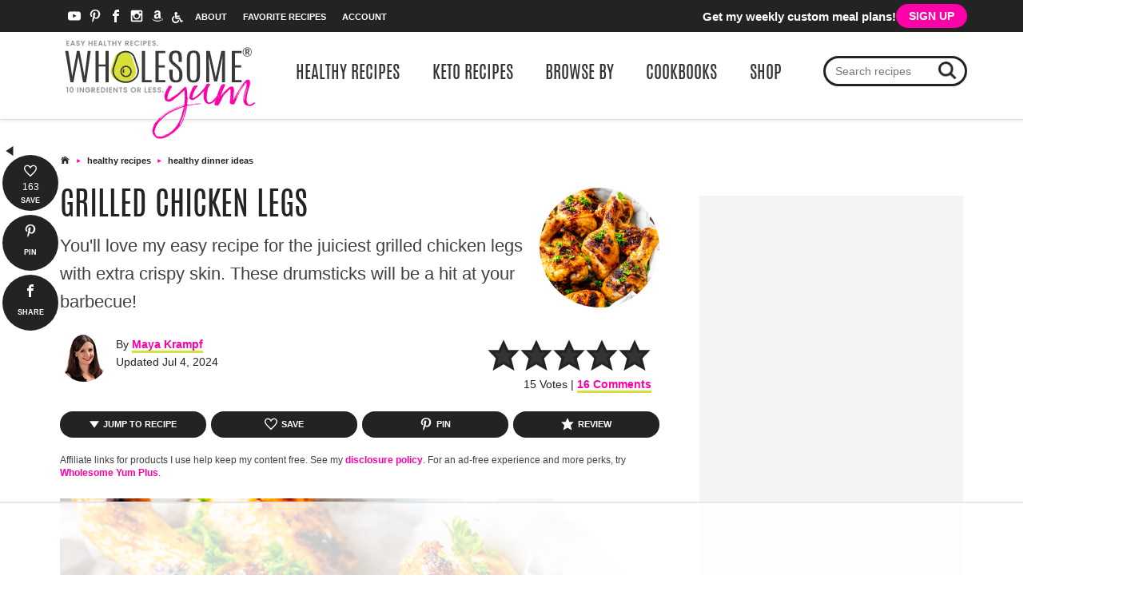

--- FILE ---
content_type: text/html; charset=UTF-8
request_url: https://www.wholesomeyum.com/grilled-chicken-legs/
body_size: 122484
content:
<!DOCTYPE html>
<html lang="en-US">
<head >
<meta charset="UTF-8" />
<meta name="viewport" content="width=device-width, initial-scale=1" />
<meta name="viewport" content="width=device-width, initial-scale=1.0, minimum-scale=1"/><script data-no-optimize="1" data-cfasync="false">!function(){"use strict";const t={adt_ei:{identityApiKey:"plainText",source:"url",type:"plaintext",priority:1},adt_eih:{identityApiKey:"sha256",source:"urlh",type:"hashed",priority:2},sh_kit:{identityApiKey:"sha256",source:"urlhck",type:"hashed",priority:3}},e=Object.keys(t);function i(t){return function(t){const e=t.match(/((?=([a-z0-9._!#$%+^&*()[\]<>-]+))\2@[a-z0-9._-]+\.[a-z0-9._-]+)/gi);return e?e[0]:""}(function(t){return t.replace(/\s/g,"")}(t.toLowerCase()))}!async function(){const n=new URL(window.location.href),o=n.searchParams;let a=null;const r=Object.entries(t).sort(([,t],[,e])=>t.priority-e.priority).map(([t])=>t);for(const e of r){const n=o.get(e),r=t[e];if(!n||!r)continue;const c=decodeURIComponent(n),d="plaintext"===r.type&&i(c),s="hashed"===r.type&&c;if(d||s){a={value:c,config:r};break}}if(a){const{value:t,config:e}=a;window.adthrive=window.adthrive||{},window.adthrive.cmd=window.adthrive.cmd||[],window.adthrive.cmd.push(function(){window.adthrive.identityApi({source:e.source,[e.identityApiKey]:t},({success:i,data:n})=>{i?window.adthrive.log("info","Plugin","detectEmails",`Identity API called with ${e.type} email: ${t}`,n):window.adthrive.log("warning","Plugin","detectEmails",`Failed to call Identity API with ${e.type} email: ${t}`,n)})})}!function(t,e){const i=new URL(e);t.forEach(t=>i.searchParams.delete(t)),history.replaceState(null,"",i.toString())}(e,n)}()}();
</script><meta name='robots' content='index, follow, max-image-preview:large, max-snippet:-1, max-video-preview:-1' />
	<style>img:is([sizes="auto" i], [sizes^="auto," i]) { contain-intrinsic-size: 3000px 1500px }</style>
	<link rel='preconnect' href='https://ads.adthrive.com' >
<link rel='preconnect' href='https://www.googletagmanager.com' >
<link rel='dns-prefetch' href='//googletagmanager.com'>
<link rel='dns-prefetch' href='//www.googletagmanager.com'>
<link rel='dns-prefetch' href='//unpkg.com'>
<link rel='dns-prefetch' href='//app.convertkit.com'>
<link rel='dns-prefetch' href='//assets.pinterest.com'>
<link rel='dns-prefetch' href='//securepubads.g.doubleclick.net'>
<link rel='dns-prefetch' href='//cdn.jwplayer.com'>
<style data-no-optimize="1" data-cfasync="false">
	.adthrive-ad {
		margin-top: 10px;
		margin-bottom: 10px;
		text-align: center;
		overflow-x: visible;
		clear: both;
		line-height: 0;
	}
	/* fix horizontal scroll on iphone */
body.adthrive-device-phone {
overflow: hidden;
}

.adthrive-device-desktop .adthrive-recipe {
float: right !important;
margin-left: 10px !important;
}

.adthrive-device-desktop .wprm-recipe-wholesomeyum .wprm-recipe-ingredient-group, 
.adthrive-device-tablet .wprm-recipe-wholesomeyum .wprm-recipe-ingredient-group,
.wprm-recipe-instructions-container > p {
    clear: none !important;
}

.wprm-recipe-nutrition-container {
    clear: both!important;
}

#pinit, 
.wprm-recipe-container,
.postnews.foodlist {
clear:both;
}

#AdThrive_Recipe_5_phone {
margin-bottom: 0;
}

body:not(.header-hidden) .adthrive-sidebar.adthrive-stuck {
margin-top:155px;
}

 #adthrive-collapse-container {
background-color:  #f4f4f4;
min-height: 445px !important;
}

body.adthrive-device-desktop #adthrive-collapse-container, body.adthrive-device-tablet #adthrive-collapse-container{
min-height: 445px !important;
}

.adthrive-wrapper-bar {
  background-color: #232323;
}

#adthrive-collapse-title {
color: #232323 !important;
}

.adthrive-device-phone #adthrive-collapse-title{
font-size: 24px;
}

/* Disable ads on printed pages */
@media print {
	div[data-gg-moat], 
	body[data-gg-moat], 
	iframe[data-gg-moat-ifr],
	div[class*="kargo-ad"],
	.adthrive-ad,
	.adthrive-comscore {
		display: none!important;
		height: 0px;
		width: 0px;
		visibility: hidden;
	}
}
/* END disable ads on printed pages */


body.adthrive-device-phone.archive .adthrive-content {
    width: 100%;
}

.lwptoc .adthrive-ad {
float: right;
}

body.archive .adthrive-content,
body.search .adthrive-content {
width: 100%;
}



/* TOP CENTER VIDEO */
.adthrive-player-position.adthrive-collapse-mobile.adthrive-collapse-top-center, 
.adthrive-collapse-mobile-background {
z-index: 999!important;
}
.adthrive-collapse-mobile-background {
background-color: #fff!important;
opacity: 0.5;
}
.adthrive-top-collapse-close > svg > * {
stroke: black;
font-family: sans-serif;
}
.adthrive-top-collapse-wrapper-video-title,
.adthrive-top-collapse-wrapper-bar a a.adthrive-learn-more-link {
color: black!important;
}

/* end TOP CENTER VIDEO */


/* sticky sidebar ads */
body.single:not(.paid-member) .adthrive-sidebar-1 {
position: relative;
display: flex;
flex-direction: column;
justify-content: flex-start;
align-items: center;
min-height: 1000px!important;
margin: 0px 0px;
padding-bottom:0px;
}

body.single:not(.paid-member) .adthrive-sidebar-1 > div {
flex-basis: unset;
position: sticky;
display: block;
flex-direction: column;
}
body.single:not(.paid-member):not(.header-hidden) .adthrive-sidebar-1 > div {
top: 150px !important;
}
/* END sticky sidebar ads */

body.line-height-test .entry-content>p, body.line-height-test .entry-content>ol, body.line-height-test .entry-content>ul, body.line-height-test .entry-content .tools-to-make>p, body.line-height-test .entry-content .tools-to-make>ol, body.line-height-test .entry-content .tools-to-make>ul, body.line-height-test .entry-content>div {
line-height: 1.8!important; 
} 


body.adthrive-device-phone #adthrive-collapse-container {
min-height: 290px !important;
height: 290px !important;
margin-bottom: 20px !important;
}

h3.adthrive-player-title {
    margin: 10px 0 !important;
}


/* AB TEST to test 18px font size */
body.test-font-size .entry-content>p, 
body.test-font-size .entry-content>ol, 
body.test-font-size .entry-content>ul, 
body.test-font-size .entry-content .tools-to-make>p, 
body.test-font-size .entry-content .tools-to-make>ol, 
body.test-font-size .entry-content .tools-to-make>ul, 
body.test-font-size .entry-content>div {
font-size: 18px !important;
}
/* END AB TEST to test 18px font size */

/* START CHANGE GATED PRINT TEXT */
body.wprm-print-recipe .raptive-gated-print-modal-title {
  font-size: 0 !important; /* hide original text */
  position: relative;
}

.raptive-gated-print-modal-title::after {
  content: "Get Instant Access To Print My Recipes"; /* Custom title here */
  font-size: 24px;
  display: inline-block;
}

.raptive-gated-print-modal-container .raptive-gated-print-modal-body {
  font-size: 0 !important; /* hide original text */
  position: relative;
}

.raptive-gated-print-modal-container .raptive-gated-print-modal-body::after {
  content: "Enter your email to print my Wholesome Yum recipes. (You only have to do this once.) I promise to keep it safe! -Maya"; /* Custom body text here */
  font-size: 18px;
  display: inline-block;
}

.raptive-gated-print-modal-container input[type="checkbox"]{
appearance: auto;
accent-color: #ff00a8 !important
}
/* END CHANGE GATED PRINT TEXT */

body.wprm-print aside.print-ads {
border: none!important;
}</style>
<script data-no-optimize="1" data-cfasync="false">
	window.adthriveCLS = {
		enabledLocations: ['Content', 'Recipe'],
		injectedSlots: [],
		injectedFromPlugin: true,
		branch: '2df777a',bucket: 'prod',			};
	window.adthriveCLS.siteAds = {"betaTester":false,"targeting":[{"value":"5aa6d9bafdf4d60603ab471b","key":"siteId"},{"value":"6233884d555345708864d362","key":"organizationId"},{"value":"Wholesome Yum","key":"siteName"},{"value":"AdThrive Edge","key":"service"},{"value":"on","key":"bidding"},{"value":["Food","Clean Eating"],"key":"verticals"}],"siteUrl":"https://wholesomeyum.com","siteId":"5aa6d9bafdf4d60603ab471b","siteName":"Wholesome Yum","breakpoints":{"tablet":768,"desktop":1024},"cloudflare":{"version":"b770817"},"adUnits":[{"sequence":9,"thirdPartyAdUnitName":null,"targeting":[{"value":["Sidebar"],"key":"location"},{"value":true,"key":"sticky"}],"devices":["desktop","tablet"],"name":"Sidebar_9","sticky":true,"location":"Sidebar","dynamic":{"pageSelector":"body:not(.page-id-33929):not(.page-template-members-area-with-sidebar):not(.paid-member):not(.at-category-update):not(.archive)","spacing":0,"max":1,"lazyMax":null,"enable":true,"lazy":false,"elementSelector":"aside.sidebar","skip":0,"classNames":[],"position":"beforeend","every":1,"enabled":true},"stickyOverlapSelector":"#featuredBox, #featuredbox","adSizes":[[160,600],[336,280],[320,50],[300,600],[250,250],[1,1],[320,100],[300,1050],[300,50],[300,420],[300,250]],"priority":291,"autosize":true},{"sequence":9,"thirdPartyAdUnitName":null,"targeting":[{"value":["Sidebar"],"key":"location"},{"value":true,"key":"sticky"}],"devices":["desktop","tablet"],"name":"Sidebar_9","sticky":true,"location":"Sidebar","dynamic":{"pageSelector":"body.page-template-members-area-with-sidebar:not(.paid-member):not(.at-category-update):not(.archive)","spacing":0,"max":1,"lazyMax":null,"enable":true,"lazy":false,"elementSelector":"aside.sidebar","skip":0,"classNames":[],"position":"beforeend","every":1,"enabled":true},"stickyOverlapSelector":"#homeMealCTA","adSizes":[[160,600],[336,280],[320,50],[300,600],[250,250],[1,1],[320,100],[300,1050],[300,50],[300,420],[300,250]],"priority":291,"autosize":true},{"sequence":9,"thirdPartyAdUnitName":null,"targeting":[{"value":["Sidebar"],"key":"location"},{"value":true,"key":"sticky"}],"devices":["desktop","tablet"],"name":"Sidebar_9","sticky":true,"location":"Sidebar","dynamic":{"pageSelector":".wprm-print","spacing":0,"max":1,"lazyMax":null,"enable":true,"lazy":false,"elementSelector":".printsidebar","skip":0,"classNames":[],"position":"afterbegin","every":1,"enabled":true},"stickyOverlapSelector":"","adSizes":[[160,600],[336,280],[320,50],[300,600],[250,250],[1,1],[320,100],[300,1050],[300,50],[300,420],[300,250]],"priority":291,"autosize":true},{"sequence":null,"thirdPartyAdUnitName":null,"targeting":[{"value":["Content"],"key":"location"}],"devices":["desktop","tablet"],"name":"Content","sticky":false,"location":"Content","dynamic":{"pageSelector":"body.single:not(.paid-member):not(.postid-308821), body.page-id-5605:not(.paid-member)","spacing":1,"max":4,"lazyMax":95,"enable":true,"lazy":true,"elementSelector":".entry-content > p + *:not(.featured-posts), .entry-content > .wp-block-image + *:not(.featured-posts), .entry-content > ul + *:not(ul):not(ol):not(.featured-posts), .entry-content > ol + *:not(ul):not(ol):not(.featured-posts), .entry-content > div:not(.wprm-recipe-container):not(.tools-to-make):not(.wy_save_recipe_content_form):not(#recipe):not(.adthrive):not(.featured-posts) + *:not(.featured-posts)","skip":3,"classNames":[],"position":"beforebegin","every":1,"enabled":true},"stickyOverlapSelector":"","adSizes":[[728,90],[336,280],[320,50],[468,60],[970,90],[250,250],[1,1],[320,100],[970,250],[1,2],[300,50],[300,300],[552,334],[728,250],[300,250]],"priority":199,"autosize":true},{"sequence":null,"thirdPartyAdUnitName":null,"targeting":[{"value":["Content"],"key":"location"}],"devices":["phone"],"name":"Content","sticky":false,"location":"Content","dynamic":{"pageSelector":"body.single:not(.paid-member)","spacing":1,"max":3,"lazyMax":95,"enable":true,"lazy":true,"elementSelector":".entry-content > p + *:not(.featured-posts), .entry-content > .wp-block-image + *:not(.featured-posts), .entry-content > ul + *:not(ul):not(ol):not(.featured-posts), .entry-content > ol + *:not(ul):not(ol):not(.featured-posts), .entry-content > .tip-box p:not(p:empty) + *:not(.featured-posts):not(p:empty), .entry-content > div:not(.wprm-recipe-container):not(.tools-to-make):not(.wy_save_recipe_content_form):not(#recipe):not(.adthrive):not(.featured-posts) + *:not(.featured-posts)","skip":3,"classNames":[],"position":"beforebegin","every":1,"enabled":true},"stickyOverlapSelector":"","adSizes":[[728,90],[336,280],[320,50],[468,60],[970,90],[250,250],[1,1],[320,100],[970,250],[1,2],[300,50],[300,300],[552,334],[728,250],[300,250]],"priority":199,"autosize":true},{"sequence":null,"thirdPartyAdUnitName":null,"targeting":[{"value":["Content"],"key":"location"}],"devices":["phone"],"name":"Content","sticky":false,"location":"Content","dynamic":{"pageSelector":" body.page-id-5605:not(.paid-member)","spacing":1,"max":6,"lazyMax":4,"enable":true,"lazy":true,"elementSelector":".entry-content > p","skip":2,"classNames":[],"position":"afterend","every":1,"enabled":true},"stickyOverlapSelector":"","adSizes":[[728,90],[336,280],[320,50],[468,60],[970,90],[250,250],[1,1],[320,100],[970,250],[1,2],[300,50],[300,300],[552,334],[728,250],[300,250]],"priority":199,"autosize":true},{"sequence":null,"thirdPartyAdUnitName":null,"targeting":[{"value":["Content"],"key":"location"}],"devices":["desktop","tablet","phone"],"name":"Content","sticky":false,"location":"Content","dynamic":{"pageSelector":"body.archive.at-category-update:not(.paid-member)","spacing":0,"max":0,"lazyMax":3,"enable":true,"lazy":true,"elementSelector":".wp-block-group__inner-container > h2, .wp-block-group__inner-container .heading-links, .site-inner","skip":2,"classNames":[],"position":"beforebegin","every":1,"enabled":true},"stickyOverlapSelector":"","adSizes":[[728,90],[336,280],[320,50],[468,60],[970,90],[250,250],[1,1],[320,100],[970,250],[1,2],[300,50],[300,300],[552,334],[728,250],[300,250]],"priority":199,"autosize":true},{"sequence":null,"thirdPartyAdUnitName":null,"targeting":[{"value":["Content"],"key":"location"}],"devices":["tablet","desktop"],"name":"Content","sticky":false,"location":"Content","dynamic":{"pageSelector":"body.archive:not(.paid-member):not(.at-category-update)","spacing":0,"max":0,"lazyMax":3,"enable":true,"lazy":true,"elementSelector":".content > article:nth-child(4n + 7)","skip":0,"classNames":[],"position":"afterend","every":1,"enabled":true},"stickyOverlapSelector":"","adSizes":[[728,90],[336,280],[320,50],[468,60],[970,90],[250,250],[1,1],[320,100],[970,250],[1,2],[300,50],[300,300],[552,334],[728,250],[300,250]],"priority":199,"autosize":true},{"sequence":null,"thirdPartyAdUnitName":null,"targeting":[{"value":["Content"],"key":"location"}],"devices":["phone"],"name":"Content","sticky":false,"location":"Content","dynamic":{"pageSelector":"body.blog:not(.paid-member):not(.at-category-update), body.archive:not(.paid-member):not(.at-category-update)","spacing":0,"max":0,"lazyMax":3,"enable":true,"lazy":true,"elementSelector":".content > article:nth-child(4n+5)","skip":0,"classNames":[],"position":"afterend","every":1,"enabled":true},"stickyOverlapSelector":"","adSizes":[[728,90],[336,280],[320,50],[468,60],[970,90],[250,250],[1,1],[320,100],[970,250],[1,2],[300,50],[300,300],[552,334],[728,250],[300,250]],"priority":199,"autosize":true},{"sequence":1,"thirdPartyAdUnitName":null,"targeting":[{"value":["Recipe"],"key":"location"}],"devices":["desktop","tablet"],"name":"Recipe_1","sticky":false,"location":"Recipe","dynamic":{"pageSelector":"body:not(.paid-member)","spacing":0.8,"max":3,"lazyMax":10,"enable":true,"lazy":true,"elementSelector":".entry-content > .recipe-overview-block p + ul > li + *, .entry-content > .tip-box .inner ul > li:nth-of-type(3), .entry-content > .tip-box .inner > p:nth-of-type(3), .wprm-recipe-ingredients-container li, .wprm-recipe-instruction-group li, .wprm-recipe-notes-container li, .wprm-recipe-notes-container p","skip":0,"classNames":[],"position":"beforebegin","every":1,"enabled":true},"stickyOverlapSelector":"","adSizes":[[320,50],[250,250],[1,1],[320,100],[1,2],[300,50],[320,300],[300,390],[300,250]],"priority":-101,"autosize":true},{"sequence":5,"thirdPartyAdUnitName":null,"targeting":[{"value":["Recipe"],"key":"location"}],"devices":["phone"],"name":"Recipe_5","sticky":false,"location":"Recipe","dynamic":{"pageSelector":"body.single:not(.paid-member):not(.wprm-print-recipe)","spacing":0,"max":1,"lazyMax":0,"enable":true,"lazy":false,"elementSelector":".wprm-recipe-ingredients-container","skip":0,"classNames":[],"position":"beforebegin","every":1,"enabled":true},"stickyOverlapSelector":"","adSizes":[[320,50],[250,250],[1,1],[320,100],[1,2],[300,50],[320,300],[300,390],[300,250]],"priority":-105,"autosize":true},{"sequence":1,"thirdPartyAdUnitName":null,"targeting":[{"value":["Recipe"],"key":"location"}],"devices":["phone"],"name":"Recipe_1","sticky":false,"location":"Recipe","dynamic":{"pageSelector":"body:not(.paid-member):not(.wprm-print-recipe)","spacing":0.7,"max":2,"lazyMax":10,"enable":true,"lazy":true,"elementSelector":".entry-content > .tip-box .inner ul > li:nth-of-type(3), .entry-content > .tip-box .inner > p:nth-of-type(3), .wprm-recipe-ingredients-container, .wprm-recipe-instructions-container li:nth-of-type(2n), .wprm-recipe-notes-container, .wprm-recipe-notes-container p:has(a)","skip":0,"classNames":[],"position":"afterend","every":1,"enabled":true},"stickyOverlapSelector":"","adSizes":[[320,50],[250,250],[1,1],[320,100],[1,2],[300,50],[320,300],[300,390],[300,250]],"priority":-101,"autosize":true},{"sequence":1,"thirdPartyAdUnitName":null,"targeting":[{"value":["Below Post"],"key":"location"}],"devices":["desktop","tablet","phone"],"name":"Below_Post_1","sticky":false,"location":"Below Post","dynamic":{"pageSelector":"body.single:not(.paid-member)","spacing":0.7,"max":0,"lazyMax":10,"enable":true,"lazy":true,"elementSelector":".entry-comments > * > li","skip":4,"classNames":[],"position":"afterend","every":1,"enabled":true},"stickyOverlapSelector":"","adSizes":[[120,240],[250,250],[300,250],[320,50],[320,100],[336,280],[468,60],[728,90],[1,1]],"priority":99,"autosize":true},{"sequence":null,"thirdPartyAdUnitName":null,"targeting":[{"value":["Footer"],"key":"location"},{"value":true,"key":"sticky"}],"devices":["tablet","phone","desktop"],"name":"Footer","sticky":true,"location":"Footer","dynamic":{"pageSelector":"body:not(.paid-member):not(.page-id-372982):not(.home)","spacing":0,"max":1,"lazyMax":null,"enable":true,"lazy":false,"elementSelector":"body","skip":0,"classNames":[],"position":"beforeend","every":1,"enabled":true},"stickyOverlapSelector":"","adSizes":[[320,50],[320,100],[728,90],[970,90],[468,60],[1,1],[300,50]],"priority":-1,"autosize":true},{"sequence":null,"thirdPartyAdUnitName":null,"targeting":[{"value":["Header"],"key":"location"}],"devices":["desktop"],"name":"Header","sticky":false,"location":"Header","dynamic":{"pageSelector":"body.wprm-print","spacing":0,"max":1,"lazyMax":null,"enable":true,"lazy":false,"elementSelector":"#wprm-print-content","skip":0,"classNames":[],"position":"beforebegin","every":1,"enabled":true},"stickyOverlapSelector":"","adSizes":[[728,90],[320,50],[468,60],[970,90],[1,1],[320,100],[970,250],[300,50],[728,250]],"priority":399,"autosize":true},{"sequence":null,"thirdPartyAdUnitName":null,"targeting":[{"value":["Recipe"],"key":"location"}],"devices":["desktop","tablet"],"name":"Recipe","sticky":false,"location":"Recipe","dynamic":{"pageSelector":"body.wprm-print-recipe","spacing":0,"max":1,"lazyMax":null,"enable":true,"lazy":false,"elementSelector":".wprm-recipe-ingredients-container .wprm-recipe-header, .wprm-recipe-ingredients-container li","skip":0,"classNames":[],"position":"beforebegin","every":1,"enabled":true},"stickyOverlapSelector":"","adSizes":[[120,240],[250,250],[300,250],[320,50],[320,100],[1,1],[300,50],[1,2],[320,300],[300,390]],"priority":-101,"autosize":true},{"sequence":2,"thirdPartyAdUnitName":null,"targeting":[{"value":["Recipe"],"key":"location"}],"devices":["desktop","tablet"],"name":"Recipe_2","sticky":false,"location":"Recipe","dynamic":{"pageSelector":"body.wprm-print-recipe","spacing":0.8,"max":2,"lazyMax":null,"enable":true,"lazy":false,"elementSelector":".wprm-recipe-ingredients-container li, .wprm-recipe-instructions-container li, .wprm-recipe-notes-container p, .wprm-recipe-notes-container li","skip":0,"classNames":[],"position":"beforebegin","every":1,"enabled":true},"stickyOverlapSelector":"","adSizes":[[120,240],[250,250],[300,250],[320,50],[320,100],[1,1],[300,50],[1,2],[320,300],[300,390]],"priority":-102,"autosize":true},{"sequence":null,"thirdPartyAdUnitName":null,"targeting":[{"value":["Recipe"],"key":"location"}],"devices":["phone"],"name":"Recipe","sticky":false,"location":"Recipe","dynamic":{"pageSelector":"body.wprm-print-recipe","spacing":0,"max":1,"lazyMax":null,"enable":true,"lazy":false,"elementSelector":".wprm-recipe-ingredients-container","skip":0,"classNames":[],"position":"afterend","every":1,"enabled":true},"stickyOverlapSelector":"","adSizes":[[120,240],[250,250],[300,250],[320,50],[320,100],[1,1],[300,50],[1,2],[320,300],[300,390]],"priority":-101,"autosize":true},{"sequence":2,"thirdPartyAdUnitName":null,"targeting":[{"value":["Recipe"],"key":"location"}],"devices":["phone"],"name":"Recipe_2","sticky":false,"location":"Recipe","dynamic":{"pageSelector":"","spacing":0,"max":1,"lazyMax":null,"enable":true,"lazy":false,"elementSelector":".wprm-recipe-instructions-container","skip":0,"classNames":[],"position":"afterend","every":1,"enabled":true},"stickyOverlapSelector":"","adSizes":[[120,240],[250,250],[300,250],[320,50],[320,100],[1,1],[300,50],[1,2],[320,300],[300,390]],"priority":-102,"autosize":true},{"sequence":1,"thirdPartyAdUnitName":null,"targeting":[{"value":["Recipe"],"key":"location"}],"devices":["tablet","desktop"],"name":"Recipe_1","sticky":false,"location":"Recipe","dynamic":{"pageSelector":"body:not(.paid-member)","spacing":0,"max":1,"lazyMax":null,"enable":true,"lazy":false,"elementSelector":"#calculator-wrap","skip":0,"classNames":[],"position":"afterbegin","every":1,"enabled":true},"stickyOverlapSelector":"","adSizes":[[320,50],[250,250],[1,1],[320,100],[1,2],[300,50],[320,300],[300,390],[300,250]],"priority":-101,"autosize":true},{"sequence":3,"thirdPartyAdUnitName":null,"targeting":[{"value":["Recipe"],"key":"location"}],"devices":["phone"],"name":"Recipe_3","sticky":false,"location":"Recipe","dynamic":{"pageSelector":"body:not(.paid-member)","spacing":0,"max":0,"lazyMax":1,"enable":true,"lazy":true,"elementSelector":"#sweetener-form","skip":0,"classNames":[],"position":"afterend","every":1,"enabled":true},"stickyOverlapSelector":"","adSizes":[[320,50],[250,250],[1,1],[320,100],[1,2],[300,50],[320,300],[300,390],[300,250]],"priority":-103,"autosize":true}],"adDensityLayout":{"mobile":{"adDensity":0.2,"onePerViewport":false},"pageOverrides":[{"mobile":{"adDensity":0.99,"onePerViewport":false},"note":null,"pageSelector":"body.home","desktop":{"adDensity":0.99,"onePerViewport":false}},{"mobile":{"adDensity":0.28,"onePerViewport":false},"note":null,"pageSelector":"body.blog, body.search","desktop":{"adDensity":0.26,"onePerViewport":false}},{"mobile":{"adDensity":0.3,"onePerViewport":false},"note":null,"pageSelector":"body.archive","desktop":{"adDensity":0.3,"onePerViewport":false}}],"desktop":{"adDensity":0.2,"onePerViewport":false}},"adDensityEnabled":true,"siteExperiments":[],"adTypes":{"sponsorTileDesktop":true,"interscrollerDesktop":true,"nativeBelowPostDesktop":true,"miniscroller":true,"largeFormatsMobile":true,"nativeMobileContent":true,"inRecipeRecommendationMobile":true,"inRecipeRecommendationSelectors":".wprm-recipe-ingredients","nativeMobileRecipe":true,"sponsorTileMobile":true,"expandableCatalogAdsMobile":false,"frameAdsMobile":true,"outstreamMobile":true,"nativeHeaderMobile":true,"frameAdsDesktop":true,"inRecipeRecommendationDesktop":true,"expandableFooterDesktop":true,"nativeDesktopContent":true,"outstreamDesktop":true,"animatedFooter":true,"skylineHeader":true,"expandableFooter":true,"nativeDesktopSidebar":true,"videoFootersMobile":true,"videoFootersDesktop":true,"interscroller":true,"nativeDesktopRecipe":true,"nativeHeaderDesktop":true,"nativeBelowPostMobile":true,"expandableCatalogAdsDesktop":false,"largeFormatsDesktop":true},"adOptions":{"theTradeDesk":true,"usCmpClickWrap":{"enabled":false,"regions":[]},"undertone":true,"sidebarConfig":{"dynamicStickySidebar":{"minHeight":2800,"enabled":true,"blockedSelectors":[]}},"footerCloseButton":true,"teads":true,"seedtag":true,"pmp":true,"thirtyThreeAcross":true,"sharethrough":true,"optimizeVideoPlayersForEarnings":true,"removeVideoTitleWrapper":true,"pubMatic":true,"contentTermsFooterEnabled":true,"chicory":true,"infiniteScroll":false,"longerVideoAdPod":true,"yahoossp":true,"spa":false,"stickyContainerConfig":{"recipeDesktop":{"minHeight":null,"enabled":false},"blockedSelectors":[],"stickyHeaderSelectors":[],"content":{"minHeight":250,"enabled":true},"recipeMobile":{"minHeight":null,"enabled":false}},"gatedPrint":{"printClasses":[],"siteEmailServiceProviderId":"7ec0efb1-b60b-4c80-ba02-1960778a239b","defaultOptIn":true,"closeButtonEnabled":false,"enabled":true,"newsletterPromptEnabled":true},"yieldmo":true,"footerSelector":"","consentMode":{"enabled":false,"customVendorList":""},"amazonUAM":true,"gamMCMEnabled":true,"gamMCMChildNetworkCode":"22546005023","stickyContainerAds":false,"rubicon":true,"conversant":true,"openx":true,"customCreativeEnabled":true,"mobileHeaderHeight":1,"secColor":"#000000","unruly":true,"mediaGrid":true,"bRealTime":true,"adInViewTime":1,"regulatory":{"privacyPolicyUrl":"","termsOfServiceUrl":""},"gumgum":true,"comscoreFooter":true,"desktopInterstitial":false,"contentAdXExpansionDesktop":true,"amx":true,"footerCloseButtonDesktop":false,"ozone":true,"isAutoOptimized":false,"comscoreTAL":true,"targetaff":true,"bgColor":"#FFFFFF","advancePlaylistOptions":{"playlistPlayer":{"enabled":true},"relatedPlayer":{"enabled":true,"applyToFirst":false}},"kargo":true,"liveRampATS":true,"footerCloseButtonMobile":false,"interstitialBlockedPageSelectors":"","prioritizeShorterVideoAds":true,"allowSmallerAdSizes":true,"comscore":"Food","blis":true,"wakeLock":{"desktopEnabled":true,"mobileValue":15,"mobileEnabled":true,"desktopValue":30},"mobileInterstitial":false,"tripleLift":true,"sensitiveCategories":["alc","ast","cbd","cosm","dat","gamc","gamv","pol","sst","ssr","srh","ske"],"liveRamp":true,"adthriveEmailIdentity":true,"criteo":true,"nativo":true,"infiniteScrollOptions":{"selector":"","heightThreshold":0},"siteAttributes":{"mobileHeaderSelectors":[],"desktopHeaderSelectors":[]},"dynamicContentSlotLazyLoading":true,"clsOptimizedAds":true,"ogury":true,"verticals":["Food","Clean Eating"],"inImage":false,"stackadapt":true,"usCMP":{"regions":[],"defaultOptIn":false,"enabled":false,"strictMode":false},"contentAdXExpansionMobile":true,"advancePlaylist":true,"medianet":true,"delayLoading":true,"inImageZone":null,"appNexus":true,"rise":true,"liveRampId":"","infiniteScrollRefresh":false,"indexExchange":true},"siteAdsProfiles":[],"thirdPartySiteConfig":{"partners":{"discounts":[]}},"featureRollouts":{"ad-fit-width":{"featureRolloutId":36,"data":null,"enabled":true},"amazon-holiday-campaign-2025":{"featureRolloutId":46,"data":{"pct_enabled":10},"enabled":false},"disable-delay-loading-good-cwv":{"featureRolloutId":43,"data":null,"enabled":true},"disable-restart-sticky-video-inactive":{"featureRolloutId":51,"data":null,"enabled":false},"ios-manage-content-slots":{"featureRolloutId":29,"data":null,"enabled":true}},"videoPlayers":{"contextual":{"autoplayCollapsibleEnabled":true,"overrideEmbedLocation":true,"defaultPlayerType":"static"},"videoEmbed":"div","footerSelector":"","contentSpecificPlaylists":[],"players":[{"devices":["desktop","mobile"],"formattedType":"Stationary Related","description":"","id":4058607,"title":"Stationary related player - desktop and mobile","type":"stationaryRelated","enabled":true,"playerId":"uN15lPwh"},{"playlistId":"","pageSelector":"body:not(.paid-member)","devices":["mobile"],"mobileLocation":"top-center","description":"","skip":0,"title":"Sticky related player - mobile","type":"stickyRelated","enabled":true,"formattedType":"Sticky Related","elementSelector":".entry-content > p, .entry-content > .wp-block-group","id":4058609,"position":"afterend","saveVideoCloseState":false,"shuffle":false,"mobileHeaderSelector":null,"playerId":"uN15lPwh"},{"playlistId":"","pageSelector":"body:not(.paid-member)","devices":["desktop"],"description":"","skip":0,"title":"Sticky related player - desktop","type":"stickyRelated","enabled":true,"formattedType":"Sticky Related","elementSelector":".entry-content > p, .entry-content > .wp-block-group","id":4058608,"position":"afterend","saveVideoCloseState":false,"shuffle":false,"mobileHeaderSelector":null,"playerId":"uN15lPwh"},{"playlistId":"FMRDQcgM","pageSelector":"body:not(.paid-member):not(.home):not(.page-id-879221):not(.page-id-752769):not(.page-id-36):not(.page-id-2753439):not(.page-id-36):not(.page-id-2749128):not(.page-id-27):not(.page-id-1168):not(.page-id-897743):not(.page-id-996816):not(.page-id-990487)","devices":["mobile"],"mobileLocation":"top-center","description":"","skip":0,"title":"MY OTHER HEALTHY RECIPES:","type":"stickyPlaylist","enabled":true,"footerSelector":"","formattedType":"Sticky Playlist","elementSelector":".entry-content > .lwptoc, .entry-content > p, .entry-content > .wp-block-image, .entry-content > ul","id":4058611,"position":"afterend","saveVideoCloseState":false,"shuffle":true,"mobileHeaderSelector":null,"playerId":"9hc8iI7J"},{"playlistId":"FMRDQcgM","pageSelector":"body:not(.paid-member):not(.home):not(.page-id-879221):not(.page-id-752769):not(.page-id-36):not(.page-id-2753439):not(.page-id-36):not(.page-id-2749128):not(.page-id-27):not(.page-id-1168):not(.page-id-897743):not(.page-id-996816):not(.page-id-990487)","devices":["desktop"],"description":"","skip":0,"title":"MY OTHER HEALTHY RECIPES:","type":"stickyPlaylist","enabled":true,"footerSelector":"","formattedType":"Sticky Playlist","elementSelector":".entry-content > .lwptoc, .entry-content > p, .entry-content > .wp-block-image, .entry-content > ul","id":4058610,"position":"afterend","saveVideoCloseState":false,"shuffle":true,"mobileHeaderSelector":null,"playerId":"9hc8iI7J"}],"partners":{"theTradeDesk":true,"unruly":true,"mediaGrid":true,"undertone":true,"gumgum":true,"seedtag":true,"amx":true,"ozone":true,"pmp":true,"kargo":true,"stickyOutstream":{"desktop":{"enabled":true},"blockedPageSelectors":"body.paid-member, body.home, body.logged-in, body.page-id-372982","mobileLocation":"bottom-left","allowOnHomepage":false,"mobile":{"enabled":true},"saveVideoCloseState":false,"mobileHeaderSelector":null,"allowForPageWithStickyPlayer":{"enabled":true}},"sharethrough":true,"blis":true,"tripleLift":true,"pubMatic":true,"criteo":true,"yahoossp":true,"nativo":true,"stackadapt":true,"yieldmo":true,"amazonUAM":true,"medianet":true,"rubicon":true,"appNexus":true,"rise":true,"openx":true,"indexExchange":true}}};</script>

<script data-no-optimize="1" data-cfasync="false">
(function(w, d) {
	w.adthrive = w.adthrive || {};
	w.adthrive.cmd = w.adthrive.cmd || [];
	w.adthrive.plugin = 'adthrive-ads-3.10.0';
	w.adthrive.host = 'ads.adthrive.com';
	w.adthrive.integration = 'plugin';

	var commitParam = (w.adthriveCLS && w.adthriveCLS.bucket !== 'prod' && w.adthriveCLS.branch) ? '&commit=' + w.adthriveCLS.branch : '';

	var s = d.createElement('script');
	s.async = true;
	s.referrerpolicy='no-referrer-when-downgrade';
	s.src = 'https://' + w.adthrive.host + '/sites/5aa6d9bafdf4d60603ab471b/ads.min.js?referrer=' + w.encodeURIComponent(w.location.href) + commitParam + '&cb=' + (Math.floor(Math.random() * 100) + 1) + '';
	var n = d.getElementsByTagName('script')[0];
	n.parentNode.insertBefore(s, n);
})(window, document);
</script>
<link rel="dns-prefetch" href="https://ads.adthrive.com/"><link rel="preconnect" href="https://ads.adthrive.com/"><link rel="preconnect" href="https://ads.adthrive.com/" crossorigin>
	<!-- This site is optimized with the Yoast SEO plugin v24.9 - https://yoast.com/wordpress/plugins/seo/ -->
	<title>Grilled Chicken Legs - Wholesome Yum</title><link rel="preload" href="https://www.wholesomeyum.com/wp-content/themes/wholesomeyum/images/icon-hamburger.svg" as="image" fetchpriority="high"><link rel="preload" href="https://www.wholesomeyum.com/wp-content/themes/wholesomeyum/images/mobile-menu-products.png" as="image" fetchpriority="high"><link rel="preload" href="https://www.wholesomeyum.com/wp-content/themes/wholesomeyum/images/mobile-menu-cookbooks.png" as="image" fetchpriority="high"><link rel="preload" href="https://www.wholesomeyum.com/wp-content/themes/wholesomeyum/images/mobile-menu-app.png" as="image" fetchpriority="high"><link rel="preload" href="/wp-content/themes/wholesomeyum/images/headmobile300.png" as="image" fetchpriority="high"><link rel="preload" href="https://securepubads.g.doubleclick.net/tag/js/gpt.js" as="script"><style id="perfmatters-used-css">.btn-comment-like{background:#f1f1f1;padding:1px 10px;border-radius:15px;border:0;display:inline-flex;align-items:center;color:#232323;}.btn-comment-like .counter{font-size:12px;pointer-events:none;}.btn-comment-like:hover svg{fill:#ff00a8;}.btn-comment-like svg{width:14px;height:14px;pointer-events:none;transition:all .2s;margin:0 0 0 5px;fill:#232323;}#mega-menu-wrap-primary,#mega-menu-wrap-primary #mega-menu-primary,#mega-menu-wrap-primary #mega-menu-primary ul.mega-sub-menu,#mega-menu-wrap-primary #mega-menu-primary li.mega-menu-item,#mega-menu-wrap-primary #mega-menu-primary li.mega-menu-row,#mega-menu-wrap-primary #mega-menu-primary li.mega-menu-column,#mega-menu-wrap-primary #mega-menu-primary a.mega-menu-link,#mega-menu-wrap-primary #mega-menu-primary span.mega-menu-badge{transition:none;border-radius:0;box-shadow:none;background:none;border:0;bottom:auto;box-sizing:border-box;clip:auto;color:#666;display:block;float:none;font-family:inherit;font-size:14px;height:auto;left:auto;line-height:1.7;list-style-type:none;margin:0;min-height:auto;max-height:none;min-width:auto;max-width:none;opacity:1;outline:none;overflow:visible;padding:0;position:relative;pointer-events:auto;right:auto;text-align:left;text-decoration:none;text-indent:0;text-transform:none;transform:none;top:auto;vertical-align:baseline;visibility:inherit;width:auto;word-wrap:break-word;white-space:normal;}#mega-menu-wrap-primary:before,#mega-menu-wrap-primary:after,#mega-menu-wrap-primary #mega-menu-primary:before,#mega-menu-wrap-primary #mega-menu-primary:after,#mega-menu-wrap-primary #mega-menu-primary ul.mega-sub-menu:before,#mega-menu-wrap-primary #mega-menu-primary ul.mega-sub-menu:after,#mega-menu-wrap-primary #mega-menu-primary li.mega-menu-item:before,#mega-menu-wrap-primary #mega-menu-primary li.mega-menu-item:after,#mega-menu-wrap-primary #mega-menu-primary li.mega-menu-row:before,#mega-menu-wrap-primary #mega-menu-primary li.mega-menu-row:after,#mega-menu-wrap-primary #mega-menu-primary li.mega-menu-column:before,#mega-menu-wrap-primary #mega-menu-primary li.mega-menu-column:after,#mega-menu-wrap-primary #mega-menu-primary a.mega-menu-link:before,#mega-menu-wrap-primary #mega-menu-primary a.mega-menu-link:after,#mega-menu-wrap-primary #mega-menu-primary span.mega-menu-badge:before,#mega-menu-wrap-primary #mega-menu-primary span.mega-menu-badge:after{display:none;}#mega-menu-wrap-primary{border-radius:0;}@media only screen and (min-width: 769px){#mega-menu-wrap-primary{background:white;}}#mega-menu-wrap-primary #mega-menu-primary{text-align:left;padding:0px 0px 0px 0px;}#mega-menu-wrap-primary #mega-menu-primary a.mega-menu-link{cursor:pointer;display:inline;transition:background 200ms linear,color 200ms linear,border 200ms linear;}#mega-menu-wrap-primary #mega-menu-primary p{margin-bottom:10px;}#mega-menu-wrap-primary #mega-menu-primary input,#mega-menu-wrap-primary #mega-menu-primary img{max-width:100%;}#mega-menu-wrap-primary #mega-menu-primary li.mega-menu-item > ul.mega-sub-menu{display:block;visibility:hidden;opacity:1;pointer-events:auto;}@media only screen and (max-width: 768px){#mega-menu-wrap-primary #mega-menu-primary li.mega-menu-item > ul.mega-sub-menu{display:none;visibility:visible;opacity:1;}}@media only screen and (min-width: 769px){#mega-menu-wrap-primary #mega-menu-primary[data-effect="fade"] li.mega-menu-item > ul.mega-sub-menu{opacity:0;transition:opacity 200ms ease-in,visibility 200ms ease-in;}#mega-menu-wrap-primary #mega-menu-primary[data-effect="fade"].mega-no-js li.mega-menu-item:hover > ul.mega-sub-menu,#mega-menu-wrap-primary #mega-menu-primary[data-effect="fade"].mega-no-js li.mega-menu-item:focus > ul.mega-sub-menu,#mega-menu-wrap-primary #mega-menu-primary[data-effect="fade"] li.mega-menu-item.mega-toggle-on > ul.mega-sub-menu,#mega-menu-wrap-primary #mega-menu-primary[data-effect="fade"] li.mega-menu-item.mega-menu-megamenu.mega-toggle-on ul.mega-sub-menu{opacity:1;}#mega-menu-wrap-primary #mega-menu-primary[data-effect="fade_up"] li.mega-menu-item.mega-menu-megamenu > ul.mega-sub-menu,#mega-menu-wrap-primary #mega-menu-primary[data-effect="fade_up"] li.mega-menu-item.mega-menu-flyout ul.mega-sub-menu{opacity:0;transform:translate(0,10px);transition:opacity 200ms ease-in,transform 200ms ease-in,visibility 200ms ease-in;}#mega-menu-wrap-primary #mega-menu-primary[data-effect="fade_up"].mega-no-js li.mega-menu-item:hover > ul.mega-sub-menu,#mega-menu-wrap-primary #mega-menu-primary[data-effect="fade_up"].mega-no-js li.mega-menu-item:focus > ul.mega-sub-menu,#mega-menu-wrap-primary #mega-menu-primary[data-effect="fade_up"] li.mega-menu-item.mega-toggle-on > ul.mega-sub-menu,#mega-menu-wrap-primary #mega-menu-primary[data-effect="fade_up"] li.mega-menu-item.mega-menu-megamenu.mega-toggle-on ul.mega-sub-menu{opacity:1;transform:translate(0,0);}#mega-menu-wrap-primary #mega-menu-primary[data-effect="slide_up"] li.mega-menu-item.mega-menu-megamenu > ul.mega-sub-menu,#mega-menu-wrap-primary #mega-menu-primary[data-effect="slide_up"] li.mega-menu-item.mega-menu-flyout ul.mega-sub-menu{transform:translate(0,10px);transition:transform 200ms ease-in,visibility 200ms ease-in;}#mega-menu-wrap-primary #mega-menu-primary[data-effect="slide_up"].mega-no-js li.mega-menu-item:hover > ul.mega-sub-menu,#mega-menu-wrap-primary #mega-menu-primary[data-effect="slide_up"].mega-no-js li.mega-menu-item:focus > ul.mega-sub-menu,#mega-menu-wrap-primary #mega-menu-primary[data-effect="slide_up"] li.mega-menu-item.mega-toggle-on > ul.mega-sub-menu,#mega-menu-wrap-primary #mega-menu-primary[data-effect="slide_up"] li.mega-menu-item.mega-menu-megamenu.mega-toggle-on ul.mega-sub-menu{transform:translate(0,0);}}#mega-menu-wrap-primary #mega-menu-primary.mega-no-js li.mega-menu-item:hover > ul.mega-sub-menu,#mega-menu-wrap-primary #mega-menu-primary.mega-no-js li.mega-menu-item:focus > ul.mega-sub-menu,#mega-menu-wrap-primary #mega-menu-primary li.mega-menu-item.mega-toggle-on > ul.mega-sub-menu{visibility:visible;}#mega-menu-wrap-primary #mega-menu-primary li.mega-menu-item.mega-menu-megamenu ul.mega-sub-menu ul.mega-sub-menu{visibility:inherit;opacity:1;display:block;}#mega-menu-wrap-primary #mega-menu-primary li.mega-menu-item.mega-menu-megamenu ul.mega-sub-menu li.mega-2-columns > ul.mega-sub-menu > li.mega-menu-item{float:left;width:50%;}#mega-menu-wrap-primary #mega-menu-primary li.mega-menu-item a[class^="dashicons"]:before{font-family:dashicons;}#mega-menu-wrap-primary #mega-menu-primary li.mega-menu-item a.mega-menu-link:before{display:inline-block;font:inherit;font-family:dashicons;position:static;margin:0 6px 0 0px;vertical-align:top;-webkit-font-smoothing:antialiased;-moz-osx-font-smoothing:grayscale;color:inherit;background:transparent;height:auto;width:auto;top:auto;}@media only screen and (min-width: 769px){#mega-menu-wrap-primary #mega-menu-primary > li.mega-menu-megamenu.mega-menu-item{position:static;}}#mega-menu-wrap-primary #mega-menu-primary > li.mega-menu-item{margin:0 0px 0 0;display:inline-block;height:auto;vertical-align:middle;}@media only screen and (min-width: 769px){#mega-menu-wrap-primary #mega-menu-primary > li.mega-menu-item > a.mega-menu-link:hover,#mega-menu-wrap-primary #mega-menu-primary > li.mega-menu-item > a.mega-menu-link:focus{background:white;color:#ff00a8;font-weight:normal;text-decoration:none;border-color:#fff;}}#mega-menu-wrap-primary #mega-menu-primary > li.mega-menu-item > a.mega-menu-link{line-height:40px;height:40px;padding:0px 10px 0px 10px;vertical-align:baseline;width:auto;display:block;color:#333;text-transform:uppercase;text-decoration:none;text-align:left;background:rgba(0,0,0,0);border:0;border-radius:0;font-family:inherit;font-size:24px;font-weight:normal;outline:none;}@media only screen and (max-width: 768px){#mega-menu-wrap-primary #mega-menu-primary > li.mega-menu-item{display:list-item;margin:0;clear:both;border:0;}#mega-menu-wrap-primary #mega-menu-primary > li.mega-menu-item > a.mega-menu-link{border-radius:0;border:0;margin:0;line-height:40px;height:40px;padding:0 10px;background:transparent;text-align:left;color:#fff;font-size:14px;}}#mega-menu-wrap-primary #mega-menu-primary li.mega-menu-megamenu > ul.mega-sub-menu > li.mega-menu-row{width:100%;float:left;}#mega-menu-wrap-primary #mega-menu-primary li.mega-menu-megamenu > ul.mega-sub-menu > li.mega-menu-row .mega-menu-column{float:left;min-height:1px;}@media only screen and (min-width: 769px){#mega-menu-wrap-primary #mega-menu-primary li.mega-menu-megamenu > ul.mega-sub-menu > li.mega-menu-row > ul.mega-sub-menu > li.mega-menu-columns-2-of-9{width:22.2222222222%;}#mega-menu-wrap-primary #mega-menu-primary li.mega-menu-megamenu > ul.mega-sub-menu > li.mega-menu-row > ul.mega-sub-menu > li.mega-menu-columns-3-of-9{width:33.3333333333%;}#mega-menu-wrap-primary #mega-menu-primary li.mega-menu-megamenu > ul.mega-sub-menu > li.mega-menu-row > ul.mega-sub-menu > li.mega-menu-columns-2-of-10{width:20%;}}@media only screen and (max-width: 768px){#mega-menu-wrap-primary #mega-menu-primary li.mega-menu-megamenu > ul.mega-sub-menu > li.mega-menu-row > ul.mega-sub-menu > li.mega-menu-column{width:100%;clear:both;}}#mega-menu-wrap-primary #mega-menu-primary li.mega-menu-megamenu > ul.mega-sub-menu > li.mega-menu-row .mega-menu-column > ul.mega-sub-menu > li.mega-menu-item{padding:0px 10px 0px 10px;width:100%;}#mega-menu-wrap-primary #mega-menu-primary > li.mega-menu-megamenu > ul.mega-sub-menu{z-index:999;border-radius:0;background:white;border-top:1px solid #ddd;border-left:1px solid #ddd;border-right:1px solid #ddd;border-bottom:1px solid #ddd;padding:5px 3px 12px 3px;position:absolute;width:100%;max-width:none;left:0;}@media only screen and (max-width: 768px){#mega-menu-wrap-primary #mega-menu-primary > li.mega-menu-megamenu > ul.mega-sub-menu{float:left;position:static;width:100%;}}@media only screen and (min-width: 769px){#mega-menu-wrap-primary #mega-menu-primary > li.mega-menu-megamenu > ul.mega-sub-menu li.mega-menu-columns-2-of-9{width:22.2222222222%;}#mega-menu-wrap-primary #mega-menu-primary > li.mega-menu-megamenu > ul.mega-sub-menu li.mega-menu-columns-3-of-9{width:33.3333333333%;}#mega-menu-wrap-primary #mega-menu-primary > li.mega-menu-megamenu > ul.mega-sub-menu li.mega-menu-columns-2-of-10{width:20%;}}#mega-menu-wrap-primary #mega-menu-primary > li.mega-menu-megamenu > ul.mega-sub-menu > li.mega-menu-item ul.mega-sub-menu{clear:both;}#mega-menu-wrap-primary #mega-menu-primary > li.mega-menu-megamenu > ul.mega-sub-menu > li.mega-menu-item ul.mega-sub-menu li.mega-menu-item ul.mega-sub-menu{margin-left:10px;}#mega-menu-wrap-primary #mega-menu-primary > li.mega-menu-megamenu > ul.mega-sub-menu li.mega-menu-column > ul.mega-sub-menu ul.mega-sub-menu ul.mega-sub-menu{margin-left:10px;}#mega-menu-wrap-primary #mega-menu-primary > li.mega-menu-megamenu > ul.mega-sub-menu > li.mega-menu-item,#mega-menu-wrap-primary #mega-menu-primary > li.mega-menu-megamenu > ul.mega-sub-menu li.mega-menu-column > ul.mega-sub-menu > li.mega-menu-item{color:#666;font-family:inherit;font-size:14px;display:block;float:left;clear:none;padding:0px 10px 0px 10px;vertical-align:top;}#mega-menu-wrap-primary #mega-menu-primary > li.mega-menu-megamenu > ul.mega-sub-menu > li.mega-menu-item > a.mega-menu-link,#mega-menu-wrap-primary #mega-menu-primary > li.mega-menu-megamenu > ul.mega-sub-menu li.mega-menu-column > ul.mega-sub-menu > li.mega-menu-item > a.mega-menu-link{color:#333;font-family:inherit;font-size:20px;text-transform:none;text-decoration:none;font-weight:normal;text-align:left;margin:0px 0px 0px 0px;padding:12px 0px 12px 0px;vertical-align:top;display:block;border:0;}#mega-menu-wrap-primary #mega-menu-primary > li.mega-menu-megamenu > ul.mega-sub-menu > li.mega-menu-item > a.mega-menu-link:hover,#mega-menu-wrap-primary #mega-menu-primary > li.mega-menu-megamenu > ul.mega-sub-menu li.mega-menu-column > ul.mega-sub-menu > li.mega-menu-item > a.mega-menu-link:hover{border-color:rgba(0,0,0,0);}#mega-menu-wrap-primary #mega-menu-primary > li.mega-menu-megamenu > ul.mega-sub-menu > li.mega-menu-item > a.mega-menu-link:hover,#mega-menu-wrap-primary #mega-menu-primary > li.mega-menu-megamenu > ul.mega-sub-menu > li.mega-menu-item > a.mega-menu-link:focus,#mega-menu-wrap-primary #mega-menu-primary > li.mega-menu-megamenu > ul.mega-sub-menu li.mega-menu-column > ul.mega-sub-menu > li.mega-menu-item > a.mega-menu-link:hover,#mega-menu-wrap-primary #mega-menu-primary > li.mega-menu-megamenu > ul.mega-sub-menu li.mega-menu-column > ul.mega-sub-menu > li.mega-menu-item > a.mega-menu-link:focus{color:#ff00a8;font-weight:normal;text-decoration:none;background:white;}#mega-menu-wrap-primary #mega-menu-primary > li.mega-menu-megamenu > ul.mega-sub-menu > li.mega-menu-item li.mega-menu-item > a.mega-menu-link,#mega-menu-wrap-primary #mega-menu-primary > li.mega-menu-megamenu > ul.mega-sub-menu li.mega-menu-column > ul.mega-sub-menu > li.mega-menu-item li.mega-menu-item > a.mega-menu-link{color:#333;font-family:inherit;font-size:16px;text-transform:none;text-decoration:none;font-weight:normal;text-align:left;margin:0px 0px 0px 0px;padding:5px 0px 5px 0px;vertical-align:top;display:block;border:0;}#mega-menu-wrap-primary #mega-menu-primary > li.mega-menu-megamenu > ul.mega-sub-menu > li.mega-menu-item li.mega-menu-item > a.mega-menu-link:hover,#mega-menu-wrap-primary #mega-menu-primary > li.mega-menu-megamenu > ul.mega-sub-menu li.mega-menu-column > ul.mega-sub-menu > li.mega-menu-item li.mega-menu-item > a.mega-menu-link:hover{border-color:rgba(0,0,0,0);}#mega-menu-wrap-primary #mega-menu-primary > li.mega-menu-megamenu > ul.mega-sub-menu > li.mega-menu-item li.mega-menu-item > a.mega-menu-link:hover,#mega-menu-wrap-primary #mega-menu-primary > li.mega-menu-megamenu > ul.mega-sub-menu > li.mega-menu-item li.mega-menu-item > a.mega-menu-link:focus,#mega-menu-wrap-primary #mega-menu-primary > li.mega-menu-megamenu > ul.mega-sub-menu li.mega-menu-column > ul.mega-sub-menu > li.mega-menu-item li.mega-menu-item > a.mega-menu-link:hover,#mega-menu-wrap-primary #mega-menu-primary > li.mega-menu-megamenu > ul.mega-sub-menu li.mega-menu-column > ul.mega-sub-menu > li.mega-menu-item li.mega-menu-item > a.mega-menu-link:focus{color:#ff00a8;font-weight:normal;text-decoration:none;background:white;}@media only screen and (max-width: 768px){#mega-menu-wrap-primary #mega-menu-primary > li.mega-menu-megamenu > ul.mega-sub-menu{border:0;padding:10px;border-radius:0;}#mega-menu-wrap-primary #mega-menu-primary > li.mega-menu-megamenu > ul.mega-sub-menu > li.mega-menu-item{width:100%;clear:both;}}#mega-menu-wrap-primary #mega-menu-primary > li.mega-menu-flyout ul.mega-sub-menu{z-index:999;position:absolute;width:250px;max-width:none;padding:12px 3px 12px 3px;border-top:1px solid #ddd;border-left:1px solid #ddd;border-right:1px solid #ddd;border-bottom:1px solid #ddd;background:white;border-radius:0;}@media only screen and (max-width: 768px){#mega-menu-wrap-primary #mega-menu-primary > li.mega-menu-flyout ul.mega-sub-menu{float:left;position:static;width:100%;padding:0;border:0;border-radius:0;}}@media only screen and (max-width: 768px){#mega-menu-wrap-primary #mega-menu-primary > li.mega-menu-flyout ul.mega-sub-menu li.mega-menu-item{clear:both;}}#mega-menu-wrap-primary #mega-menu-primary > li.mega-menu-flyout ul.mega-sub-menu li.mega-menu-item a.mega-menu-link{display:block;background:white;color:#333;font-family:inherit;font-size:13px;font-weight:normal;padding:7px 15px 7px 15px;line-height:35px;text-decoration:none;text-transform:none;vertical-align:baseline;}#mega-menu-wrap-primary #mega-menu-primary > li.mega-menu-flyout ul.mega-sub-menu li.mega-menu-item:first-child > a.mega-menu-link{border-top-left-radius:0px;border-top-right-radius:0px;}@media only screen and (max-width: 768px){#mega-menu-wrap-primary #mega-menu-primary > li.mega-menu-flyout ul.mega-sub-menu li.mega-menu-item:first-child > a.mega-menu-link{border-top-left-radius:0;border-top-right-radius:0;}}#mega-menu-wrap-primary #mega-menu-primary > li.mega-menu-flyout ul.mega-sub-menu li.mega-menu-item:last-child > a.mega-menu-link{border-bottom-right-radius:0px;border-bottom-left-radius:0px;}@media only screen and (max-width: 768px){#mega-menu-wrap-primary #mega-menu-primary > li.mega-menu-flyout ul.mega-sub-menu li.mega-menu-item:last-child > a.mega-menu-link{border-bottom-right-radius:0;border-bottom-left-radius:0;}}#mega-menu-wrap-primary #mega-menu-primary > li.mega-menu-flyout ul.mega-sub-menu li.mega-menu-item a.mega-menu-link:hover,#mega-menu-wrap-primary #mega-menu-primary > li.mega-menu-flyout ul.mega-sub-menu li.mega-menu-item a.mega-menu-link:focus{background:white;font-weight:normal;text-decoration:none;color:#ff00a8;}#mega-menu-wrap-primary #mega-menu-primary > li.mega-menu-flyout ul.mega-sub-menu li.mega-menu-item ul.mega-sub-menu{position:absolute;left:100%;top:0;}@media only screen and (max-width: 768px){#mega-menu-wrap-primary #mega-menu-primary > li.mega-menu-flyout ul.mega-sub-menu li.mega-menu-item ul.mega-sub-menu{position:static;left:0;width:100%;}#mega-menu-wrap-primary #mega-menu-primary > li.mega-menu-flyout ul.mega-sub-menu li.mega-menu-item ul.mega-sub-menu a.mega-menu-link{padding-left:20px;}#mega-menu-wrap-primary #mega-menu-primary > li.mega-menu-flyout ul.mega-sub-menu li.mega-menu-item ul.mega-sub-menu ul.mega-sub-menu a.mega-menu-link{padding-left:30px;}}#mega-menu-wrap-primary #mega-menu-primary li.mega-menu-item-has-children > a.mega-menu-link > span.mega-indicator{display:inline-block;width:auto;background:transparent;position:relative;pointer-events:auto;left:auto;min-width:auto;font-size:inherit;padding:0;margin:0 0 0 6px;height:auto;line-height:inherit;color:inherit;}#mega-menu-wrap-primary #mega-menu-primary li.mega-menu-item-has-children > a.mega-menu-link > span.mega-indicator:after{content:"";font-family:dashicons;font-weight:normal;display:inline-block;margin:0;vertical-align:top;-webkit-font-smoothing:antialiased;-moz-osx-font-smoothing:grayscale;transform:rotate(0);color:inherit;position:relative;background:transparent;height:auto;width:auto;right:auto;line-height:inherit;}#mega-menu-wrap-primary #mega-menu-primary li.mega-menu-item-has-children li.mega-menu-item-has-children > a.mega-menu-link > span.mega-indicator{float:right;}@media only screen and (max-width: 768px){#mega-menu-wrap-primary #mega-menu-primary li.mega-menu-item-has-children > a.mega-menu-link > span.mega-indicator{float:right;}}#mega-menu-wrap-primary #mega-menu-primary li.mega-menu-megamenu:not(.mega-menu-tabbed) li.mega-menu-item-has-children:not(.mega-collapse-children) > a.mega-menu-link > span.mega-indicator,#mega-menu-wrap-primary #mega-menu-primary li.mega-menu-item-has-children.mega-hide-arrow > a.mega-menu-link > span.mega-indicator{display:none;}@media only screen and (min-width: 769px){#mega-menu-wrap-primary #mega-menu-primary li.mega-menu-flyout li.mega-menu-item a.mega-menu-link > span.mega-indicator:after{content:"";}}#mega-menu-wrap-primary #mega-menu-primary li[class^="mega-lang-item"] > a.mega-menu-link > img{display:inline;}@media only screen and (max-width: 768px){#mega-menu-wrap-primary:after{content:"";display:table;clear:both;}}#mega-menu-wrap-primary .mega-menu-toggle{display:none;z-index:1;cursor:pointer;background:#222;border-radius:2px 2px 2px 2px;line-height:40px;height:40px;text-align:left;user-select:none;-webkit-tap-highlight-color:transparent;outline:none;white-space:nowrap;}#mega-menu-wrap-primary .mega-menu-toggle img{max-width:100%;padding:0;}@media only screen and (max-width: 768px){#mega-menu-wrap-primary .mega-menu-toggle{display:-webkit-box;display:-ms-flexbox;display:-webkit-flex;display:flex;}}#mega-menu-wrap-primary .mega-menu-toggle .mega-toggle-blocks-left,#mega-menu-wrap-primary .mega-menu-toggle .mega-toggle-blocks-center,#mega-menu-wrap-primary .mega-menu-toggle .mega-toggle-blocks-right{display:-webkit-box;display:-ms-flexbox;display:-webkit-flex;display:flex;-ms-flex-preferred-size:33.33%;-webkit-flex-basis:33.33%;flex-basis:33.33%;}#mega-menu-wrap-primary .mega-menu-toggle .mega-toggle-blocks-left{-webkit-box-flex:1;-ms-flex:1;-webkit-flex:1;flex:1;-webkit-box-pack:start;-ms-flex-pack:start;-webkit-justify-content:flex-start;justify-content:flex-start;}#mega-menu-wrap-primary .mega-menu-toggle .mega-toggle-blocks-left .mega-toggle-block{margin-left:6px;}#mega-menu-wrap-primary .mega-menu-toggle .mega-toggle-blocks-left .mega-toggle-block:only-child{margin-right:6px;}#mega-menu-wrap-primary .mega-menu-toggle .mega-toggle-blocks-center{-webkit-box-pack:center;-ms-flex-pack:center;-webkit-justify-content:center;justify-content:center;}#mega-menu-wrap-primary .mega-menu-toggle .mega-toggle-blocks-center .mega-toggle-block{margin-left:3px;margin-right:3px;}#mega-menu-wrap-primary .mega-menu-toggle .mega-toggle-blocks-right{-webkit-box-flex:1;-ms-flex:1;-webkit-flex:1;flex:1;-webkit-box-pack:end;-ms-flex-pack:end;-webkit-justify-content:flex-end;justify-content:flex-end;}#mega-menu-wrap-primary .mega-menu-toggle .mega-toggle-blocks-right .mega-toggle-block{margin-right:6px;}#mega-menu-wrap-primary .mega-menu-toggle .mega-toggle-blocks-right .mega-toggle-block:only-child{margin-left:6px;}#mega-menu-wrap-primary .mega-menu-toggle .mega-toggle-block{display:-webkit-box;display:-ms-flexbox;display:-webkit-flex;display:flex;height:100%;outline:0;-webkit-align-self:center;-ms-flex-item-align:center;align-self:center;-ms-flex-negative:0;-webkit-flex-shrink:0;flex-shrink:0;}@media only screen and (max-width: 768px){#mega-menu-wrap-primary .mega-menu-toggle + #mega-menu-primary{background:#222;padding:0px 0px 0px 0px;display:none;position:absolute;width:100%;z-index:9999999;}}#mega-menu-wrap-primary .mega-menu-toggle .mega-toggle-block-0{cursor:pointer;}#mega-menu-wrap-primary .mega-menu-toggle .mega-toggle-block-0 .mega-toggle-animated{padding:0;display:-webkit-box;display:-ms-flexbox;display:-webkit-flex;display:flex;cursor:pointer;transition-property:opacity,filter;transition-duration:.15s;transition-timing-function:linear;font:inherit;color:inherit;text-transform:none;background-color:transparent;border:0;margin:0;overflow:visible;transform:scale(.8);align-self:center;outline:0;background:none;}#mega-menu-wrap-primary .mega-menu-toggle .mega-toggle-block-0 .mega-toggle-animated-box{width:40px;height:24px;display:inline-block;position:relative;outline:0;}#mega-menu-wrap-primary .mega-menu-toggle .mega-toggle-block-0 .mega-toggle-animated-inner{display:block;top:50%;margin-top:-2px;}#mega-menu-wrap-primary .mega-menu-toggle .mega-toggle-block-0 .mega-toggle-animated-inner,#mega-menu-wrap-primary .mega-menu-toggle .mega-toggle-block-0 .mega-toggle-animated-inner::before,#mega-menu-wrap-primary .mega-menu-toggle .mega-toggle-block-0 .mega-toggle-animated-inner::after{width:40px;height:4px;background-color:#ddd;border-radius:4px;position:absolute;transition-property:transform;transition-duration:.15s;transition-timing-function:ease;}#mega-menu-wrap-primary .mega-menu-toggle .mega-toggle-block-0 .mega-toggle-animated-inner::before,#mega-menu-wrap-primary .mega-menu-toggle .mega-toggle-block-0 .mega-toggle-animated-inner::after{content:"";display:block;}#mega-menu-wrap-primary .mega-menu-toggle .mega-toggle-block-0 .mega-toggle-animated-inner::before{top:-10px;}#mega-menu-wrap-primary .mega-menu-toggle .mega-toggle-block-0 .mega-toggle-animated-inner::after{bottom:-10px;}#mega-menu-wrap-primary .mega-menu-toggle .mega-toggle-block-0 .mega-toggle-animated-slider .mega-toggle-animated-inner{top:2px;}#mega-menu-wrap-primary .mega-menu-toggle .mega-toggle-block-0 .mega-toggle-animated-slider .mega-toggle-animated-inner::before{top:10px;transition-property:transform,opacity;transition-timing-function:ease;transition-duration:.15s;}#mega-menu-wrap-primary .mega-menu-toggle .mega-toggle-block-0 .mega-toggle-animated-slider .mega-toggle-animated-inner::after{top:20px;}#mega-menu-wrap-primary{clear:both;}:root{--ep-range-slider-background-color:#fff;--ep-range-slider-track-color:#eee;}@media (min-width:768px){:root{--ep-range-slider-thumb-size:1.25em;--ep-range-slider-track-size:.5em;}}#pojo-a11y-toolbar{position:fixed;font-size:16px !important;line-height:1.4;z-index:9999;}#pojo-a11y-toolbar.pojo-a11y-toolbar-left{left:-180px;-webkit-transition:left 750ms cubic-bezier(.23,1,.32,1);-moz-transition:left 750ms cubic-bezier(.23,1,.32,1);-o-transition:left 750ms cubic-bezier(.23,1,.32,1);transition:left 750ms cubic-bezier(.23,1,.32,1);}#pojo-a11y-toolbar.pojo-a11y-toolbar-left .pojo-a11y-toolbar-toggle{left:180px;}#pojo-a11y-toolbar .pojo-a11y-toolbar-toggle{position:absolute;}#pojo-a11y-toolbar .pojo-a11y-toolbar-toggle a{display:inline-block;font-size:200%;line-height:0;padding:10px;-webkit-box-shadow:0 0 10px 0 rgba(0,0,0,.1);box-shadow:0 0 10px 0 rgba(0,0,0,.1);}#pojo-a11y-toolbar .pojo-a11y-toolbar-toggle a:hover,#pojo-a11y-toolbar .pojo-a11y-toolbar-toggle a:focus{-webkit-box-shadow:0 0 10px 0 rgba(0,0,0,.2);box-shadow:0 0 10px 0 rgba(0,0,0,.2);}#pojo-a11y-toolbar .pojo-a11y-toolbar-toggle svg{max-width:inherit;}#pojo-a11y-toolbar .pojo-a11y-toolbar-overlay{border:1px solid;font-size:100%;width:180px;}#pojo-a11y-toolbar .pojo-a11y-toolbar-overlay p.pojo-a11y-toolbar-title{display:block;line-height:2;font-weight:bold;padding:10px 15px 0;margin:0;}#pojo-a11y-toolbar .pojo-a11y-toolbar-overlay ul.pojo-a11y-toolbar-items{list-style:none;margin:0;padding:10px 0;}#pojo-a11y-toolbar .pojo-a11y-toolbar-overlay ul.pojo-a11y-toolbar-items li.pojo-a11y-toolbar-item a{display:block;padding:10px 15px;font-size:80%;line-height:1;}#pojo-a11y-toolbar .pojo-a11y-toolbar-overlay ul.pojo-a11y-toolbar-items li.pojo-a11y-toolbar-item a svg{padding-right:6px;display:inline-block;width:1.5em;font-style:normal;font-weight:normal;font-size:inherit;line-height:1;text-align:center;text-rendering:auto;vertical-align:middle;}#pojo-a11y-toolbar .pojo-a11y-toolbar-overlay ul.pojo-a11y-toolbar-items li.pojo-a11y-toolbar-item a .pojo-a11y-toolbar-text{vertical-align:middle;}@media (max-width:767px){#pojo-a11y-toolbar .pojo-a11y-toolbar-overlay p.pojo-a11y-toolbar-title{padding:7px 12px 0;}#pojo-a11y-toolbar .pojo-a11y-toolbar-overlay ul.pojo-a11y-toolbar-items{padding:7px 0;}#pojo-a11y-toolbar .pojo-a11y-toolbar-overlay ul.pojo-a11y-toolbar-items li.pojo-a11y-toolbar-item a{display:block;padding:7px 12px;}}#pojo-a11y-toolbar *,#pojo-a11y-toolbar ::before,#pojo-a11y-toolbar ::after{box-sizing:border-box;}.pojo-sr-only{position:absolute;width:1px;height:1px;padding:0;margin:-1px;overflow:hidden;clip:rect(0,0,0,0);border:0;}.comment-form-wprm-rating{margin-bottom:20px;margin-top:5px;text-align:left;}.comment-form-wprm-rating .wprm-rating-stars{display:inline-block;vertical-align:middle;}[data-tippy-root]{max-width:calc(100vw - 10px);}img.wprm-comment-rating{display:block;margin:5px 0;}img.wprm-comment-rating+br{display:none;}.wprm-rating-star svg{display:inline;height:16px;margin:0;vertical-align:middle;width:16px;}.wprm-recipe-container{outline:none;}.wprm-recipe{zoom:1;clear:both;overflow:hidden;text-align:left;}.wprm-recipe *{box-sizing:border-box;}.wprm-recipe ol,.wprm-recipe ul{-webkit-margin-before:0;-webkit-margin-after:0;-webkit-padding-start:0;margin:0;padding:0;}.wprm-recipe li{font-size:1em;margin:0 0 0 32px;padding:0;}.wprm-recipe p{font-size:1em;margin:0;padding:0;}.wprm-recipe li,.wprm-recipe li.wprm-recipe-instruction{list-style-position:outside;}.wprm-recipe li:before{display:none;}.wprm-recipe h1,.wprm-recipe h2,.wprm-recipe h3,.wprm-recipe h4,.wprm-recipe h5,.wprm-recipe h6{clear:none;font-variant:normal;letter-spacing:normal;margin:0;padding:0;text-transform:none;}.wprm-recipe a.wprm-recipe-link,.wprm-recipe a.wprm-recipe-link:hover{-webkit-box-shadow:none;-moz-box-shadow:none;box-shadow:none;}.wprm-recipe .wprm-nutrition-label{margin-top:10px;}body:not(.wprm-print) .wprm-recipe p:first-letter{color:inherit;font-family:inherit;font-size:inherit;line-height:inherit;margin:inherit;padding:inherit;}.rtl .wprm-recipe{text-align:right;}.rtl .wprm-recipe li{margin:0 32px 0 0;}.wprm-screen-reader-text{clip:rect(1px,1px,1px,1px);word-wrap:normal !important;border:0;clip-path:inset(50%);height:1px;margin:-1px;overflow:hidden;padding:0;position:absolute !important;width:1px;}[data-tippy-root]{max-width:calc(100vw - 10px);}@keyframes wprmtimerblink{50%{opacity:.5;}}.wprm-user-rating.wprm-user-rating-allowed .wprm-rating-star{cursor:pointer;}.wprm-recipe-equipment-container,.wprm-recipe-ingredients-container,.wprm-recipe-instructions-container,ul.wprm-advanced-list.wprm-advanced-list-reset{counter-reset:wprm-advanced-list-counter;}.wprm-recipe-equipment li,.wprm-recipe-ingredients li,.wprm-recipe-instructions li{position:relative;}.wprm-nutrition-label,html body .wprm-recipe-container .wprm-nutrition-label{border:1px solid #333;color:#000;display:inline-block;font-family:Arial,Helvetica,sans-serif;font-size:12px;line-height:16px;max-width:250px;padding:5px;text-align:left !important;}.wprm-nutrition-label .nutrition-title,html body .wprm-recipe-container .wprm-nutrition-label .nutrition-title{font-size:24px;font-weight:700;line-height:24px;}.wprm-nutrition-label .nutrition-serving,html body .wprm-recipe-container .wprm-nutrition-label .nutrition-serving{font-size:10px;font-weight:700;line-height:14px;}.wprm-nutrition-label .nutrition-item,.wprm-nutrition-label .nutrition-sub-item,html body .wprm-recipe-container .wprm-nutrition-label .nutrition-item,html body .wprm-recipe-container .wprm-nutrition-label .nutrition-sub-item{border-top:1px solid #333;clear:both;}.wprm-nutrition-label .nutrition-percentage,html body .wprm-recipe-container .wprm-nutrition-label .nutrition-percentage{float:right;}input[type=number].wprm-recipe-servings{display:inline;margin:0;padding:5px;width:60px;}</style>
	<meta name="description" content="You&#039;ll love my easy recipe for the juiciest grilled chicken legs with extra crispy skin. These drumsticks will be a hit at your barbecue!" />
	<link rel="canonical" href="https://www.wholesomeyum.com/grilled-chicken-legs/" />
	<meta property="og:locale" content="en_US" />
	<meta property="og:type" content="recipe" />
	<meta property="og:title" content="Grilled Chicken Legs - Wholesome Yum" />
	<meta property="og:description" content="You&#039;ll love my easy recipe for the juiciest grilled chicken legs with extra crispy skin. These drumsticks will be a hit at your barbecue!" />
	<meta property="og:url" content="https://www.wholesomeyum.com/grilled-chicken-legs/" />
	<meta property="og:site_name" content="Wholesome Yum - Easy healthy recipes. 10 ingredients or less." />
	<meta property="article:publisher" content="https://www.facebook.com/wholesomeyum" />
	<meta property="article:author" content="https://www.facebook.com/wholesomeyum" />
	<meta property="article:published_time" content="2024-07-04T04:00:00+00:00" />
	<meta property="article:modified_time" content="2024-07-04T08:09:57+00:00" />
	<meta property="og:image" content="https://www.wholesomeyum.com/wp-content/uploads/2024/07/wholesomeyum-Grilled-Chicken-Legs-4.jpg" />
	<meta property="og:image:width" content="1200" />
	<meta property="og:image:height" content="1200" />
	<meta property="og:image:type" content="image/jpeg" />
	<meta name="author" content="Maya | Wholesome Yum" />
	<meta name="twitter:card" content="summary_large_image" />
	<meta name="twitter:creator" content="@https://www.twitter.com/wholesomeyum" />
	<meta name="twitter:site" content="@wholesomeyum" />
	<meta name="twitter:label1" content="Written by" />
	<meta name="twitter:data1" content="Maya | Wholesome Yum" />
	<meta name="twitter:label2" content="Est. reading time" />
	<meta name="twitter:data2" content="7 minutes" />
	<script type="application/ld+json" class="yoast-schema-graph">{"@context":"https://schema.org","@graph":[{"@type":"Article","@id":"https://www.wholesomeyum.com/grilled-chicken-legs/#article","isPartOf":{"@id":"https://www.wholesomeyum.com/grilled-chicken-legs/"},"author":{"name":"Maya | Wholesome Yum","@id":"https://www.wholesomeyum.com/#/schema/person/3e40f4309cafb421b977e12b2e0e7c6e"},"headline":"Grilled Chicken Legs","datePublished":"2024-07-04T04:00:00+00:00","dateModified":"2024-07-04T08:09:57+00:00","wordCount":1376,"commentCount":16,"publisher":{"@id":"https://www.wholesomeyum.com/#organization"},"image":{"@id":"https://www.wholesomeyum.com/grilled-chicken-legs/#primaryimage"},"thumbnailUrl":"https://www.wholesomeyum.com/wp-content/uploads/2024/07/wholesomeyum-Grilled-Chicken-Legs-4.jpg","keywords":["Healthy Chicken Recipes"],"articleSection":["Healthy Dinner Ideas","Healthy Recipes","Keto Recipes","Low Carb Keto Dinner"],"inLanguage":"en-US","potentialAction":[{"@type":"CommentAction","name":"Comment","target":["https://www.wholesomeyum.com/grilled-chicken-legs/#respond"]}]},{"@type":"WebPage","@id":"https://www.wholesomeyum.com/grilled-chicken-legs/","url":"https://www.wholesomeyum.com/grilled-chicken-legs/","name":"Grilled Chicken Legs - Wholesome Yum","isPartOf":{"@id":"https://www.wholesomeyum.com/#website"},"primaryImageOfPage":{"@id":"https://www.wholesomeyum.com/grilled-chicken-legs/#primaryimage"},"image":{"@id":"https://www.wholesomeyum.com/grilled-chicken-legs/#primaryimage"},"thumbnailUrl":"https://www.wholesomeyum.com/wp-content/uploads/2024/07/wholesomeyum-Grilled-Chicken-Legs-4.jpg","datePublished":"2024-07-04T04:00:00+00:00","dateModified":"2024-07-04T08:09:57+00:00","description":"You'll love my easy recipe for the juiciest grilled chicken legs with extra crispy skin. These drumsticks will be a hit at your barbecue!","breadcrumb":{"@id":"https://www.wholesomeyum.com/grilled-chicken-legs/#breadcrumb"},"inLanguage":"en-US","potentialAction":[{"@type":"ReadAction","target":["https://www.wholesomeyum.com/grilled-chicken-legs/"]}]},{"@type":"ImageObject","inLanguage":"en-US","@id":"https://www.wholesomeyum.com/grilled-chicken-legs/#primaryimage","url":"https://www.wholesomeyum.com/wp-content/uploads/2024/07/wholesomeyum-Grilled-Chicken-Legs-4.jpg","contentUrl":"https://www.wholesomeyum.com/wp-content/uploads/2024/07/wholesomeyum-Grilled-Chicken-Legs-4.jpg","width":1200,"height":1200,"caption":"Grilled chicken legs in a bowl up close."},{"@type":"BreadcrumbList","@id":"https://www.wholesomeyum.com/grilled-chicken-legs/#breadcrumb","itemListElement":[{"@type":"ListItem","position":1,"name":"Home","item":"https://www.wholesomeyum.com"},{"@type":"ListItem","position":2,"name":"Healthy Recipes","item":"https://www.wholesomeyum.com/category/healthy-recipes/"},{"@type":"ListItem","position":3,"name":"Healthy Dinner Ideas","item":"https://www.wholesomeyum.com/category/healthy-recipes/dinner/"},{"@type":"ListItem","position":4,"name":"Grilled Chicken Legs"}]},{"@type":"WebSite","@id":"https://www.wholesomeyum.com/#website","url":"https://www.wholesomeyum.com/","name":"Wholesome Yum - Easy healthy recipes. 10 ingredients or less.","description":"Wholesome Yum is a food blog for healthy recipes, all with 10 ingredients or less. Browse over 1000 easy, healthy dishes with whole food ingredients!","publisher":{"@id":"https://www.wholesomeyum.com/#organization"},"alternateName":"Wholesome Yum","potentialAction":[{"@type":"SearchAction","target":{"@type":"EntryPoint","urlTemplate":"https://www.wholesomeyum.com/?s={search_term_string}"},"query-input":{"@type":"PropertyValueSpecification","valueRequired":true,"valueName":"search_term_string"}}],"inLanguage":"en-US"},{"@type":"Organization","@id":"https://www.wholesomeyum.com/#organization","name":"Wholesome Yum","url":"https://www.wholesomeyum.com/","logo":{"@type":"ImageObject","inLanguage":"en-US","@id":"https://www.wholesomeyum.com/#/schema/logo/image/","url":"https://www.wholesomeyum.com/wp-content/uploads/2023/02/wholesomeyum-logo-square.png","contentUrl":"https://www.wholesomeyum.com/wp-content/uploads/2023/02/wholesomeyum-logo-square.png","width":1200,"height":1200,"caption":"Wholesome Yum"},"image":{"@id":"https://www.wholesomeyum.com/#/schema/logo/image/"},"sameAs":["https://www.facebook.com/wholesomeyum","https://x.com/wholesomeyum","https://www.instagram.com/wholesomeyum","https://www.linkedin.com/in/mayakrampf/","https://www.pinterest.com/wholesomeyum","https://www.youtube.com/wholesomeyum"]},{"@type":"Person","@id":"https://www.wholesomeyum.com/#/schema/person/3e40f4309cafb421b977e12b2e0e7c6e","name":"Maya | Wholesome Yum","description":"I'm a full-time blogger, wife, and mom to 2 girls. I love coming up with new recipes, and believe that eating natural, whole foods can be not only healthy but delicious! My recipes are free of gluten, artificial ingredients, and refined sugar.","sameAs":["https://www.wholesomeyum.com","https://www.facebook.com/wholesomeyum","https://www.instagram.com/wholesomeyum","https://www.pinterest.com/wholesomeyum","https://x.com/https://www.twitter.com/wholesomeyum","https://www.youtube.com/wholesomeyum"]},{"@type":"Recipe","name":"Grilled Chicken Legs","author":{"@type":"Person","name":"Maya Krampf"},"description":"You&#039;ll love my easy recipe for the juiciest grilled chicken legs with extra crispy skin. These drumsticks will be a hit at your barbecue!","datePublished":"2024-07-03T23:00:00+00:00","image":["https://www.wholesomeyum.com/wp-content/uploads/2023/05/wholesomeyum-Grilled-Chicken-Legs-15.jpg","https://www.wholesomeyum.com/wp-content/uploads/2023/05/wholesomeyum-Grilled-Chicken-Legs-15-500x500.jpg","https://www.wholesomeyum.com/wp-content/uploads/2023/05/wholesomeyum-Grilled-Chicken-Legs-15-500x375.jpg","https://www.wholesomeyum.com/wp-content/uploads/2023/05/wholesomeyum-Grilled-Chicken-Legs-15-480x270.jpg"],"recipeYield":["6","6 servings"],"prepTime":"PT5M","cookTime":"PT25M","totalTime":"PT30M","recipeIngredient":["3 lb Chicken drumsticks ((bone-in, skin on))","3 tbsp Olive oil","1/2 tbsp Sea salt","3/4 tsp Black pepper","1/2 tbsp Smoked paprika","3/4 tsp Garlic powder","3/4 tsp Onion powder"],"recipeInstructions":[{"@type":"HowToStep","text":"Clean the grates of your grill with an oiled paper towel before cooking/preheating. Preheat the grill to medium-high for at least 10 minutes. (If using the slower grilling option below, leave half of the burners off.)","name":"Clean the grates of your grill with an oiled paper towel before cooking/preheating. Preheat the grill to medium-high for at least 10 minutes. (If using the slower grilling option below, leave half of the burners off.)","url":"https://www.wholesomeyum.com/grilled-chicken-legs/#wprm-recipe-2652376-step-0-0"},{"@type":"HowToStep","text":"Pat the drumsticks dry with paper towels.","name":"Pat the drumsticks dry with paper towels.","url":"https://www.wholesomeyum.com/grilled-chicken-legs/#wprm-recipe-2652376-step-0-1"},{"@type":"HowToStep","text":"Brush both sides of each drumstick with olive oil.","name":"Brush both sides of each drumstick with olive oil.","url":"https://www.wholesomeyum.com/grilled-chicken-legs/#wprm-recipe-2652376-step-0-2"},{"@type":"HowToStep","text":"In a small bowl, stir together salt, pepper, paprika, onion and garlic powder. Season drumsticks with the seasoning blend on both sides. (You can also add each seasoning individually instead if you like.)","name":"In a small bowl, stir together salt, pepper, paprika, onion and garlic powder. Season drumsticks with the seasoning blend on both sides. (You can also add each seasoning individually instead if you like.)","url":"https://www.wholesomeyum.com/grilled-chicken-legs/#wprm-recipe-2652376-step-0-3"},{"@type":"HowToStep","text":"Fast grilling option: Place drumsticks on the grill over direct heat, skin side down. Cook for about 25 minutes, flipping every 5-7 minutes, until the chicken reaches an internal temperature of 170 degrees F (77 degrees C). Slower grilling option for crispier skin: Place the chicken legs on the grill over indirect heat (do not place over a burner that’s on). Close the grill and cook for 15-20 minutes, then flip and cook for another 15-20 minutes, until the chicken reaches an internal temperature of 170 degrees F (77 degrees C). (The safe internal temperature for chicken is 165 degrees F (74 degrees C), but letting them reach 170 degrees F (77 degrees F) will result in more juicy grilled chicken legs.)","name":"Fast grilling option: Place drumsticks on the grill over direct heat, skin side down. Cook for about 25 minutes, flipping every 5-7 minutes, until the chicken reaches an internal temperature of 170 degrees F (77 degrees C). Slower grilling option for crispier skin: Place the chicken legs on the grill over indirect heat (do not place over a burner that’s on). Close the grill and cook for 15-20 minutes, then flip and cook for another 15-20 minutes, until the chicken reaches an internal temperature of 170 degrees F (77 degrees C). (The safe internal temperature for chicken is 165 degrees F (74 degrees C), but letting them reach 170 degrees F (77 degrees F) will result in more juicy grilled chicken legs.)","url":"https://www.wholesomeyum.com/grilled-chicken-legs/#wprm-recipe-2652376-step-0-4"},{"@type":"HowToStep","text":"Remove the grilled chicken legs from heat and let rest, uncovered, for 5-10 minutes before serving.","name":"Remove the grilled chicken legs from heat and let rest, uncovered, for 5-10 minutes before serving.","url":"https://www.wholesomeyum.com/grilled-chicken-legs/#wprm-recipe-2652376-step-0-5"}],"aggregateRating":{"@type":"AggregateRating","ratingValue":"5","ratingCount":"15","reviewCount":"11"},"review":[{"@type":"Review","reviewRating":{"@type":"Rating","ratingValue":"5"},"reviewBody":"This recipe is easy, utilizes some of my favorite spices and best of all, it tastes great!! I like the option of slow grilling by heating 1/2 the grill but I opted for heating the entire grilling surface and the chicken only took 25 minutes to grill. Everyone loved the crispy, flavorful taste of the chicken but it was not overdone or dry. Also, this recipe is forgiving, meaning if not followed perfectly, it still tastes great! Thanks for another easy and delicious recipe!!!","author":{"@type":"Person","name":"Betsy"},"datePublished":"2025-08-10"},{"@type":"Review","reviewRating":{"@type":"Rating","ratingValue":"5"},"reviewBody":"Hello Maya - I really like your recipe posts - not only is your website easy to navigate, but the recipe's are much healthier and nutritious - and easy to cook. I have discounted many other recipe sites in favour of yours; you also provide a 'metric' option which is what I use as I am not in the USA. The only issue sometimes is a particular ingredient is foreign to me and unavailable where I live...if possible, for unusual or rare ingredients, could you possibly suggest alternatives in your recipes. Otherwise, keep up the great work - love it! Thanks, John.","author":{"@type":"Person","name":"John Bentley"},"datePublished":"2025-05-28"},{"@type":"Review","reviewRating":{"@type":"Rating","ratingValue":"5"},"reviewBody":"Please clarify something for me.  In your discussion, you say that your rule of thumb for chicken is 1/2 tsp salt and 1/4 tsp pepper per lb but because drumsticks have bones you half the numbers, ( 1/4 tsp salt and 1/8 tsp pepper/lb.)  The numbers in the recipe do not seem to reflect this.  (1/2 tbsp salt = 1-1/2 tsp which agrees with your 1/2 tsp/lb as does the specified 3/4 tsp black pepper.)  Should these numbers be halved?","author":{"@type":"Person","name":"Tom Jackson"},"datePublished":"2024-11-03"},{"@type":"Review","reviewRating":{"@type":"Rating","ratingValue":"5"},"reviewBody":"This was so tasty!! My picker eater approved of the spice blend! Best chicken recipe I have had!!! The chicken was moist, the skin crispy- so delicious! You have to try this one- it's a keeper!","author":{"@type":"Person","name":"Angie"},"datePublished":"2024-08-05"},{"@type":"Review","reviewRating":{"@type":"Rating","ratingValue":"5"},"reviewBody":"Here's one-The blend of smoked paprika, garlic powder, and onion powder created a deliciously smoky flavor. The chicken was juicy and perfectly seasoned. I love how easy this recipe is to follow, and the leftovers made a great BBQ chicken salad the next day. Reheating in the air fryer kept the skin nice and crispy, just like fresh off the grill.","author":{"@type":"Person","name":"Olivia"},"datePublished":"2024-07-26"},{"@type":"Review","reviewRating":{"@type":"Rating","ratingValue":"5"},"reviewBody":"Had to say that this is one of my kids favorites. Could never go wrong with chicken legs. I paired them with a fresh garden salad and roasted vegetables, making it a well-rounded and satisfying meal.","author":{"@type":"Person","name":"Ellen Townsend"},"datePublished":"2024-07-23"},{"@type":"Review","reviewRating":{"@type":"Rating","ratingValue":"5"},"reviewBody":"Easy, delicious, definitely going on my regular rotation!","author":{"@type":"Person","name":"Julianne"},"datePublished":"2023-06-20"},{"@type":"Review","reviewRating":{"@type":"Rating","ratingValue":"5"},"reviewBody":"Loved the tip for indirect cooking! These came out perfect with that method and the rub was so easy yet super flavorful!","author":{"@type":"Person","name":"Gina"},"datePublished":"2023-06-20"},{"@type":"Review","reviewRating":{"@type":"Rating","ratingValue":"5"},"reviewBody":"Drumsticks are so underrated - they are always so delicious! This was the perfect recipe for us this weekend for Father's Day.","author":{"@type":"Person","name":"Madison"},"datePublished":"2023-06-20"},{"@type":"Review","reviewRating":{"@type":"Rating","ratingValue":"5"},"reviewBody":"Crispy and so delicious, we could not get enough of it.\r\nThank you for the recipe","author":{"@type":"Person","name":"Giangi Townsend"},"datePublished":"2023-06-20"},{"@type":"Review","reviewRating":{"@type":"Rating","ratingValue":"5"},"reviewBody":"This chicken was so good! My dad made it last night and my brother asked for the recipe! Haha thanks for the tasty recipe!","author":{"@type":"Person","name":"Liz"},"datePublished":"2023-06-20"}],"recipeCategory":["Main Course"],"recipeCuisine":["American"],"keywords":"chicken drumsticks on the grill, chicken legs on the grill, grilled chicken drumsticks, grilled chicken legs, grilling chicken legs","nutrition":{"@type":"NutritionInformation","calories":"306 kcal","carbohydrateContent":"1.1 g","proteinContent":"26.9 g","fatContent":"21 g","saturatedFatContent":"4.7 g","transFatContent":"0.1 g","cholesterolContent":"139.8 mg","sodiumContent":"740.4 mg","fiberContent":"0.4 g","sugarContent":"0.1 g","unsaturatedFatContent":"14.4 g","servingSize":"1 serving"},"@id":"https://www.wholesomeyum.com/grilled-chicken-legs/#recipe","isPartOf":{"@id":"https://www.wholesomeyum.com/grilled-chicken-legs/#article"},"mainEntityOfPage":"https://www.wholesomeyum.com/grilled-chicken-legs/"}]}</script>
	<!-- / Yoast SEO plugin. -->


<link rel="alternate" type="application/rss+xml" title="Wholesome Yum - Easy healthy recipes. 10 ingredients or less. &raquo; Feed" href="https://www.wholesomeyum.com/feed/" />
<link rel="alternate" type="application/rss+xml" title="Wholesome Yum - Easy healthy recipes. 10 ingredients or less. &raquo; Comments Feed" href="https://www.wholesomeyum.com/comments/feed/" />
<link rel="alternate" type="application/rss+xml" title="Wholesome Yum - Easy healthy recipes. 10 ingredients or less. &raquo; Grilled Chicken Legs Comments Feed" href="https://www.wholesomeyum.com/grilled-chicken-legs/feed/" />
<link rel='stylesheet' id='cp-popup-style-css' href='https://www.wholesomeyum.com/wp-content/plugins/convertpro/assets/modules/css/cp-popup.min.css' media='all' />
<link rel="stylesheet" id="wy_cp_fix-css" href="https://www.wholesomeyum.com/wp-content/cache/perfmatters/www.wholesomeyum.com/minify/e63a27de0d99.wy_cp_fix.min.css" media="all">
<link rel='stylesheet' id='custom-wholesome-yum-theme-css' href='https://www.wholesomeyum.com/wp-content/themes/wholesomeyum/style.css' media='all' />
<link rel='stylesheet' id='wp-block-library-css' href='https://www.wholesomeyum.com/wp-includes/css/dist/block-library/style.min.css' media='all' />
<style id='elasticpress-related-posts-style-inline-css'>
.editor-styles-wrapper .wp-block-elasticpress-related-posts ul,.wp-block-elasticpress-related-posts ul{list-style-type:none;padding:0}.editor-styles-wrapper .wp-block-elasticpress-related-posts ul li a>div{display:inline}

</style>
<style id='classic-theme-styles-inline-css'>
/*! This file is auto-generated */
.wp-block-button__link{color:#fff;background-color:#32373c;border-radius:9999px;box-shadow:none;text-decoration:none;padding:calc(.667em + 2px) calc(1.333em + 2px);font-size:1.125em}.wp-block-file__button{background:#32373c;color:#fff;text-decoration:none}
</style>
<style id='global-styles-inline-css'>
:root{--wp--preset--aspect-ratio--square: 1;--wp--preset--aspect-ratio--4-3: 4/3;--wp--preset--aspect-ratio--3-4: 3/4;--wp--preset--aspect-ratio--3-2: 3/2;--wp--preset--aspect-ratio--2-3: 2/3;--wp--preset--aspect-ratio--16-9: 16/9;--wp--preset--aspect-ratio--9-16: 9/16;--wp--preset--color--black: #000000;--wp--preset--color--cyan-bluish-gray: #abb8c3;--wp--preset--color--white: #ffffff;--wp--preset--color--pale-pink: #f78da7;--wp--preset--color--vivid-red: #cf2e2e;--wp--preset--color--luminous-vivid-orange: #ff6900;--wp--preset--color--luminous-vivid-amber: #fcb900;--wp--preset--color--light-green-cyan: #7bdcb5;--wp--preset--color--vivid-green-cyan: #00d084;--wp--preset--color--pale-cyan-blue: #8ed1fc;--wp--preset--color--vivid-cyan-blue: #0693e3;--wp--preset--color--vivid-purple: #9b51e0;--wp--preset--gradient--vivid-cyan-blue-to-vivid-purple: linear-gradient(135deg,rgba(6,147,227,1) 0%,rgb(155,81,224) 100%);--wp--preset--gradient--light-green-cyan-to-vivid-green-cyan: linear-gradient(135deg,rgb(122,220,180) 0%,rgb(0,208,130) 100%);--wp--preset--gradient--luminous-vivid-amber-to-luminous-vivid-orange: linear-gradient(135deg,rgba(252,185,0,1) 0%,rgba(255,105,0,1) 100%);--wp--preset--gradient--luminous-vivid-orange-to-vivid-red: linear-gradient(135deg,rgba(255,105,0,1) 0%,rgb(207,46,46) 100%);--wp--preset--gradient--very-light-gray-to-cyan-bluish-gray: linear-gradient(135deg,rgb(238,238,238) 0%,rgb(169,184,195) 100%);--wp--preset--gradient--cool-to-warm-spectrum: linear-gradient(135deg,rgb(74,234,220) 0%,rgb(151,120,209) 20%,rgb(207,42,186) 40%,rgb(238,44,130) 60%,rgb(251,105,98) 80%,rgb(254,248,76) 100%);--wp--preset--gradient--blush-light-purple: linear-gradient(135deg,rgb(255,206,236) 0%,rgb(152,150,240) 100%);--wp--preset--gradient--blush-bordeaux: linear-gradient(135deg,rgb(254,205,165) 0%,rgb(254,45,45) 50%,rgb(107,0,62) 100%);--wp--preset--gradient--luminous-dusk: linear-gradient(135deg,rgb(255,203,112) 0%,rgb(199,81,192) 50%,rgb(65,88,208) 100%);--wp--preset--gradient--pale-ocean: linear-gradient(135deg,rgb(255,245,203) 0%,rgb(182,227,212) 50%,rgb(51,167,181) 100%);--wp--preset--gradient--electric-grass: linear-gradient(135deg,rgb(202,248,128) 0%,rgb(113,206,126) 100%);--wp--preset--gradient--midnight: linear-gradient(135deg,rgb(2,3,129) 0%,rgb(40,116,252) 100%);--wp--preset--font-size--small: 13px;--wp--preset--font-size--medium: 20px;--wp--preset--font-size--large: 36px;--wp--preset--font-size--x-large: 42px;--wp--preset--spacing--20: 0.44rem;--wp--preset--spacing--30: 0.67rem;--wp--preset--spacing--40: 1rem;--wp--preset--spacing--50: 1.5rem;--wp--preset--spacing--60: 2.25rem;--wp--preset--spacing--70: 3.38rem;--wp--preset--spacing--80: 5.06rem;--wp--preset--shadow--natural: 6px 6px 9px rgba(0, 0, 0, 0.2);--wp--preset--shadow--deep: 12px 12px 50px rgba(0, 0, 0, 0.4);--wp--preset--shadow--sharp: 6px 6px 0px rgba(0, 0, 0, 0.2);--wp--preset--shadow--outlined: 6px 6px 0px -3px rgba(255, 255, 255, 1), 6px 6px rgba(0, 0, 0, 1);--wp--preset--shadow--crisp: 6px 6px 0px rgba(0, 0, 0, 1);}:where(.is-layout-flex){gap: 0.5em;}:where(.is-layout-grid){gap: 0.5em;}body .is-layout-flex{display: flex;}.is-layout-flex{flex-wrap: wrap;align-items: center;}.is-layout-flex > :is(*, div){margin: 0;}body .is-layout-grid{display: grid;}.is-layout-grid > :is(*, div){margin: 0;}:where(.wp-block-columns.is-layout-flex){gap: 2em;}:where(.wp-block-columns.is-layout-grid){gap: 2em;}:where(.wp-block-post-template.is-layout-flex){gap: 1.25em;}:where(.wp-block-post-template.is-layout-grid){gap: 1.25em;}.has-black-color{color: var(--wp--preset--color--black) !important;}.has-cyan-bluish-gray-color{color: var(--wp--preset--color--cyan-bluish-gray) !important;}.has-white-color{color: var(--wp--preset--color--white) !important;}.has-pale-pink-color{color: var(--wp--preset--color--pale-pink) !important;}.has-vivid-red-color{color: var(--wp--preset--color--vivid-red) !important;}.has-luminous-vivid-orange-color{color: var(--wp--preset--color--luminous-vivid-orange) !important;}.has-luminous-vivid-amber-color{color: var(--wp--preset--color--luminous-vivid-amber) !important;}.has-light-green-cyan-color{color: var(--wp--preset--color--light-green-cyan) !important;}.has-vivid-green-cyan-color{color: var(--wp--preset--color--vivid-green-cyan) !important;}.has-pale-cyan-blue-color{color: var(--wp--preset--color--pale-cyan-blue) !important;}.has-vivid-cyan-blue-color{color: var(--wp--preset--color--vivid-cyan-blue) !important;}.has-vivid-purple-color{color: var(--wp--preset--color--vivid-purple) !important;}.has-black-background-color{background-color: var(--wp--preset--color--black) !important;}.has-cyan-bluish-gray-background-color{background-color: var(--wp--preset--color--cyan-bluish-gray) !important;}.has-white-background-color{background-color: var(--wp--preset--color--white) !important;}.has-pale-pink-background-color{background-color: var(--wp--preset--color--pale-pink) !important;}.has-vivid-red-background-color{background-color: var(--wp--preset--color--vivid-red) !important;}.has-luminous-vivid-orange-background-color{background-color: var(--wp--preset--color--luminous-vivid-orange) !important;}.has-luminous-vivid-amber-background-color{background-color: var(--wp--preset--color--luminous-vivid-amber) !important;}.has-light-green-cyan-background-color{background-color: var(--wp--preset--color--light-green-cyan) !important;}.has-vivid-green-cyan-background-color{background-color: var(--wp--preset--color--vivid-green-cyan) !important;}.has-pale-cyan-blue-background-color{background-color: var(--wp--preset--color--pale-cyan-blue) !important;}.has-vivid-cyan-blue-background-color{background-color: var(--wp--preset--color--vivid-cyan-blue) !important;}.has-vivid-purple-background-color{background-color: var(--wp--preset--color--vivid-purple) !important;}.has-black-border-color{border-color: var(--wp--preset--color--black) !important;}.has-cyan-bluish-gray-border-color{border-color: var(--wp--preset--color--cyan-bluish-gray) !important;}.has-white-border-color{border-color: var(--wp--preset--color--white) !important;}.has-pale-pink-border-color{border-color: var(--wp--preset--color--pale-pink) !important;}.has-vivid-red-border-color{border-color: var(--wp--preset--color--vivid-red) !important;}.has-luminous-vivid-orange-border-color{border-color: var(--wp--preset--color--luminous-vivid-orange) !important;}.has-luminous-vivid-amber-border-color{border-color: var(--wp--preset--color--luminous-vivid-amber) !important;}.has-light-green-cyan-border-color{border-color: var(--wp--preset--color--light-green-cyan) !important;}.has-vivid-green-cyan-border-color{border-color: var(--wp--preset--color--vivid-green-cyan) !important;}.has-pale-cyan-blue-border-color{border-color: var(--wp--preset--color--pale-cyan-blue) !important;}.has-vivid-cyan-blue-border-color{border-color: var(--wp--preset--color--vivid-cyan-blue) !important;}.has-vivid-purple-border-color{border-color: var(--wp--preset--color--vivid-purple) !important;}.has-vivid-cyan-blue-to-vivid-purple-gradient-background{background: var(--wp--preset--gradient--vivid-cyan-blue-to-vivid-purple) !important;}.has-light-green-cyan-to-vivid-green-cyan-gradient-background{background: var(--wp--preset--gradient--light-green-cyan-to-vivid-green-cyan) !important;}.has-luminous-vivid-amber-to-luminous-vivid-orange-gradient-background{background: var(--wp--preset--gradient--luminous-vivid-amber-to-luminous-vivid-orange) !important;}.has-luminous-vivid-orange-to-vivid-red-gradient-background{background: var(--wp--preset--gradient--luminous-vivid-orange-to-vivid-red) !important;}.has-very-light-gray-to-cyan-bluish-gray-gradient-background{background: var(--wp--preset--gradient--very-light-gray-to-cyan-bluish-gray) !important;}.has-cool-to-warm-spectrum-gradient-background{background: var(--wp--preset--gradient--cool-to-warm-spectrum) !important;}.has-blush-light-purple-gradient-background{background: var(--wp--preset--gradient--blush-light-purple) !important;}.has-blush-bordeaux-gradient-background{background: var(--wp--preset--gradient--blush-bordeaux) !important;}.has-luminous-dusk-gradient-background{background: var(--wp--preset--gradient--luminous-dusk) !important;}.has-pale-ocean-gradient-background{background: var(--wp--preset--gradient--pale-ocean) !important;}.has-electric-grass-gradient-background{background: var(--wp--preset--gradient--electric-grass) !important;}.has-midnight-gradient-background{background: var(--wp--preset--gradient--midnight) !important;}.has-small-font-size{font-size: var(--wp--preset--font-size--small) !important;}.has-medium-font-size{font-size: var(--wp--preset--font-size--medium) !important;}.has-large-font-size{font-size: var(--wp--preset--font-size--large) !important;}.has-x-large-font-size{font-size: var(--wp--preset--font-size--x-large) !important;}
:where(.wp-block-post-template.is-layout-flex){gap: 1.25em;}:where(.wp-block-post-template.is-layout-grid){gap: 1.25em;}
:where(.wp-block-columns.is-layout-flex){gap: 2em;}:where(.wp-block-columns.is-layout-grid){gap: 2em;}
:root :where(.wp-block-pullquote){font-size: 1.5em;line-height: 1.6;}
</style>
<link rel='stylesheet' id='wprm-template-css' href='https://www.wholesomeyum.com/wp-content/themes/wholesomeyum/wprm-templates/recipe/wprm-wholesomeyum/wprm-wholesomeyum.min.css' media='all' />
<link rel="stylesheet" id="wsy-comment-like-css" media="all" data-pmdelayedstyle="https://www.wholesomeyum.com/wp-content/cache/perfmatters/www.wholesomeyum.com/minify/76fde14c3e6b.comment-like.min.css">
<link rel="stylesheet" id="wsy-recipes-saving-css" href="https://www.wholesomeyum.com/wp-content/cache/perfmatters/www.wholesomeyum.com/minify/1e663ed8a0b6.wsy-recipes-saving.min.css" media="all">
<link rel="stylesheet" id="wsy-modal-css" href="https://www.wholesomeyum.com/wp-content/cache/perfmatters/www.wholesomeyum.com/minify/9793ce838a0c.modal.min.css" media="all">
<link rel="stylesheet" id="megamenu-css" media="all" data-pmdelayedstyle="https://www.wholesomeyum.com/wp-content/cache/perfmatters/www.wholesomeyum.com/minify/fa03b3f60dcc.style.min.css">
<link rel='stylesheet' id='splide-css-css' href='https://www.wholesomeyum.com/wp-content/themes/wholesomeyum/lib/css/splide-default.min.css' media='all' />
<link rel="stylesheet" id="elasticpress-facets-css" media="all" data-pmdelayedstyle="https://www.wholesomeyum.com/wp-content/plugins/elasticpress/dist/css/facets-styles.css">
<link rel="stylesheet" id="pojo-a11y-css" media="all" data-pmdelayedstyle="https://www.wholesomeyum.com/wp-content/plugins/pojo-accessibility/assets/css/style.min.css">
<script src="https://www.wholesomeyum.com/wp-includes/js/jquery/jquery.min.js" id="jquery-core-js"></script>
<script src="https://www.wholesomeyum.com/wp-includes/js/jquery/jquery-migrate.min.js" id="jquery-migrate-js" defer></script>
<script id="wy_cp_fix_js-js-extra">
var wy_cp_ajax = {"assets_url":"https:\/\/www.wholesomeyum.com\/wp-content\/plugins\/convertpro\/assets\/","ga_category_name":"Convert Pro","ga_event_name":"CONVERTPRO","wy_user_logged_in":""};
</script>
<script src="https://www.wholesomeyum.com/wp-content/cache/perfmatters/www.wholesomeyum.com/minify/950dc216e7c9.wy_cp_fix_js.min.js" id="wy_cp_fix_js-js"></script>
<script id="raptive_identity_api-js-extra">
var wy_raptive_obj = {"captcha_v3_site_key":"6Lda0JEaAAAAAOUEsoEMJ4I2Euw-X9KGfW-z5k23","captcha_v2_site_key":"6LclBmYlAAAAAC-Hnwmx1VuxJTk1ZmVntYOsFUVH"};
</script>
<script src="https://www.wholesomeyum.com/wp-content/cache/perfmatters/www.wholesomeyum.com/minify/e1e32d918b01.raptive_identity_api.min.js" id="raptive_identity_api-js" defer></script>
<script src="https://www.wholesomeyum.com/wp-content/cache/perfmatters/www.wholesomeyum.com/minify/f1f81fa8407b.admiral_cp_popup.min.js" id="wy_admiral_cp-js" defer data-wp-strategy="defer"></script>
<script src="https://www.wholesomeyum.com/wp-includes/js/dist/hooks.min.js" id="wp-hooks-js"></script>
<script src="https://www.wholesomeyum.com/wp-includes/js/dist/i18n.min.js" id="wp-i18n-js"></script>
<script id="wp-i18n-js-after">
wp.i18n.setLocaleData( { 'text direction\u0004ltr': [ 'ltr' ] } );
</script>
<link rel="alternate" title="oEmbed (JSON)" type="application/json+oembed" href="https://www.wholesomeyum.com/wp-json/oembed/1.0/embed?url=https%3A%2F%2Fwww.wholesomeyum.com%2Fgrilled-chicken-legs%2F" />
<link rel="alternate" title="oEmbed (XML)" type="text/xml+oembed" href="https://www.wholesomeyum.com/wp-json/oembed/1.0/embed?url=https%3A%2F%2Fwww.wholesomeyum.com%2Fgrilled-chicken-legs%2F&#038;format=xml" />
                   <script async src="https://www.wholesomeyum.com/wp-content/uploads/perfmatters/gtagv4.js?id=G-1RT18KKE5T"></script><script>window.dataLayer = window.dataLayer || [];function gtag(){dataLayer.push(arguments);}gtag("js", new Date());gtag("config", "G-1RT18KKE5T");</script><link rel="preload" href="/wp-content/themes/wholesomeyum/webfonts/wholesome-regular-webfont.woff" as="font" type="font/woff" crossorigin="anonymous" importance="highest">
<!-- Google Tag Manager -->
<script>(function(w,d,s,l,i){w[l]=w[l]||[];w[l].push({'gtm.start':
new Date().getTime(),event:'gtm.js'});var f=d.getElementsByTagName(s)[0],
j=d.createElement(s),dl=l!='dataLayer'?'&l='+l:'';j.async=true;j.src=
'https://www.googletagmanager.com/gtm.js?id='+i+dl;f.parentNode.insertBefore(j,f);
})(window,document,'script','dataLayer','GTM-KJVSSCK');</script>
<!-- End Google Tag Manager -->
<!-- Fix tap delay and WPRM ingredients checkbox -->
<script>(function(document, window) {
    'use strict';
    function isIOS() {
        return /iP(ad|hone|od)/.test(navigator.userAgent) && !window.MSStream
    }
    if (!isIOS()) {
        return
    }
    var touchStartX = 0
      , touchStartY = 0
      , touchStartTime = 0;
    var firstTouch = !0;
    function onTouchStart(event) {
        if (!firstTouch)
            return;
        var touch = event.touches[0];
        touchStartX = touch.pageX;
        touchStartY = touch.pageY;
        touchStartTime = event.timeStamp
    }
    function onTouchEnd(event) {
        if (!firstTouch)
            return;
        var touch = event.changedTouches[0];
        var moveX = Math.abs(touch.pageX - touchStartX);
        var moveY = Math.abs(touch.pageY - touchStartY);
        var duration = event.timeStamp - touchStartTime;
        if (moveX < 10 && moveY < 10 && duration < 200) {
            var targetElement = event.target;
            if (targetElement.tagName.toLowerCase() === 'a' || targetElement.tagName.toLowerCase() === 'button' || targetElement.closest('a') || targetElement.closest('button')) {
                var clickEvent = new MouseEvent('click',{
                    bubbles: !0,
                    cancelable: !0
                });
                targetElement.dispatchEvent(clickEvent);
                event.preventDefault()
            }
            firstTouch = !1
        }
    }
    document.addEventListener('touchstart', onTouchStart, !1);
    document.addEventListener('touchend', onTouchEnd, !1)
}
)(document, window)</script>
<!-- End Fix tap delay and WPRM ingredients checkbox --><!-- Running WishList Member X v3.27.16 (462e) -->
<style type="text/css"> html body .wprm-recipe-container .wprm-recipe { font-size: 18px; } html body .wprm-recipe-container { color: #333333; } html body .wprm-recipe-container a.wprm-recipe-print { color: #333333; } html body .wprm-recipe-container a.wprm-recipe-print:hover { color: #333333; } html body .wprm-recipe-container .wprm-recipe { background-color: #ffffff; } html body .wprm-recipe-container .wprm-recipe { border-color: #aaaaaa; } html body .wprm-recipe-container .wprm-recipe-tastefully-simple .wprm-recipe-time-container { border-color: #aaaaaa; } html body .wprm-recipe-container .wprm-recipe .wprm-color-border { border-color: #aaaaaa; } html body .wprm-recipe-container a { color: #ff00a8; } html body .wprm-recipe-container .wprm-recipe-tastefully-simple .wprm-recipe-name { color: #000000; } html body .wprm-recipe-container .wprm-recipe-tastefully-simple .wprm-recipe-header { color: #000000; } html body .wprm-recipe-container h1 { color: #000000; } html body .wprm-recipe-container h2 { color: #000000; } html body .wprm-recipe-container h3 { color: #000000; } html body .wprm-recipe-container h4 { color: #000000; } html body .wprm-recipe-container h5 { color: #000000; } html body .wprm-recipe-container h6 { color: #000000; } html body .wprm-recipe-container svg path { fill: #232323; } html body .wprm-recipe-container svg rect { fill: #232323; } html body .wprm-recipe-container svg polygon { stroke: #232323; } html body .wprm-recipe-container .wprm-rating-star-full svg polygon { fill: #232323; } html body .wprm-recipe-container .wprm-recipe .wprm-color-accent { background-color: #232323; } html body .wprm-recipe-container .wprm-recipe .wprm-color-accent { color: #ffffff; } html body .wprm-recipe-container .wprm-recipe .wprm-color-accent a.wprm-recipe-print { color: #ffffff; } html body .wprm-recipe-container .wprm-recipe .wprm-color-accent a.wprm-recipe-print:hover { color: #ffffff; } html body .wprm-recipe-container .wprm-recipe-colorful .wprm-recipe-header { background-color: #232323; } html body .wprm-recipe-container .wprm-recipe-colorful .wprm-recipe-header { color: #ffffff; } html body .wprm-recipe-container .wprm-recipe-colorful .wprm-recipe-meta > div { background-color: #ff00a8; } html body .wprm-recipe-container .wprm-recipe-colorful .wprm-recipe-meta > div { color: #ffffff; } html body .wprm-recipe-container .wprm-recipe-colorful .wprm-recipe-meta > div a.wprm-recipe-print { color: #ffffff; } html body .wprm-recipe-container .wprm-recipe-colorful .wprm-recipe-meta > div a.wprm-recipe-print:hover { color: #ffffff; } .wprm-rating-star svg polygon { stroke: #232323; } .wprm-rating-star.wprm-rating-star-full svg polygon { fill: #232323; } html body .wprm-recipe-container .wprm-recipe-instruction-image { text-align: left; } html body .wprm-recipe-container li.wprm-recipe-ingredient { list-style-type: square; } html body .wprm-recipe-container li.wprm-recipe-instruction { list-style-type: decimal; } .tippy-box[data-theme~="wprm"] { background-color: #333333; color: #FFFFFF; } .tippy-box[data-theme~="wprm"][data-placement^="top"] > .tippy-arrow::before { border-top-color: #333333; } .tippy-box[data-theme~="wprm"][data-placement^="bottom"] > .tippy-arrow::before { border-bottom-color: #333333; } .tippy-box[data-theme~="wprm"][data-placement^="left"] > .tippy-arrow::before { border-left-color: #333333; } .tippy-box[data-theme~="wprm"][data-placement^="right"] > .tippy-arrow::before { border-right-color: #333333; } .tippy-box[data-theme~="wprm"] a { color: #FFFFFF; } .wprm-comment-rating svg { width: 32px !important; height: 32px !important; } img.wprm-comment-rating { width: 160px !important; height: 32px !important; } body { --comment-rating-star-color: #232323; } body { --wprm-popup-font-size: 16px; } body { --wprm-popup-background: #ffffff; } body { --wprm-popup-title: #000000; } body { --wprm-popup-content: #444444; } body { --wprm-popup-button-background: #444444; } body { --wprm-popup-button-text: #ffffff; }</style><style type="text/css">.wprm-glossary-term {color: #5A822B;text-decoration: underline;cursor: help;}</style><!--Confirm Pinterest-->
<meta name="p:domain_verify" content="7b637eb9b86ddd7edd65ed2ccbba992a"/>
<meta name="pinterest-rich-pin" content="false" />
<!-- Confirm Publc -->
<meta name="publc-verification" content="054cf1cdae3e02a859591e09ccda06d1f138b80162c7e584a04ecef370c34b95">
<!-- Privacy-friendly analytics by Plausible -->
<script defer src="/js/script.js"></script>
<script>
window.plausible=window.plausible||function(){(plausible.q=plausible.q||[]).push(arguments)},plausible.init=plausible.init||function(i){plausible.o=i||{}};
  plausible.init({
       endpoint: "/api/event"
})
</script><style type="text/css">
#pojo-a11y-toolbar .pojo-a11y-toolbar-toggle a{ background-color: #ff00a8;	color: #ffffff;}
#pojo-a11y-toolbar .pojo-a11y-toolbar-overlay, #pojo-a11y-toolbar .pojo-a11y-toolbar-overlay ul.pojo-a11y-toolbar-items.pojo-a11y-links{ border-color: #ff00a8;}
body.pojo-a11y-focusable a:focus{ outline-style: solid !important;	outline-width: 3px !important;	outline-color: #ff00a8 !important;}
#pojo-a11y-toolbar{ top: 150px !important;}
#pojo-a11y-toolbar .pojo-a11y-toolbar-overlay{ background-color: #ffffff;}
#pojo-a11y-toolbar .pojo-a11y-toolbar-overlay ul.pojo-a11y-toolbar-items li.pojo-a11y-toolbar-item a, #pojo-a11y-toolbar .pojo-a11y-toolbar-overlay p.pojo-a11y-toolbar-title{ color: #333333;}
#pojo-a11y-toolbar .pojo-a11y-toolbar-overlay ul.pojo-a11y-toolbar-items li.pojo-a11y-toolbar-item a.active{ background-color: #ff00a8;	color: #ffffff;}
@media (max-width: 767px) { #pojo-a11y-toolbar { top: 240px !important; } }</style><link rel="icon" href="https://www.wholesomeyum.com/wp-content/uploads/2018/03/wholesomeyum-cropped-wholesomeyum-iconfinal-32x32.png" sizes="32x32" />
<link rel="icon" href="https://www.wholesomeyum.com/wp-content/uploads/2018/03/wholesomeyum-cropped-wholesomeyum-iconfinal-192x192.png" sizes="192x192" />
<link rel="apple-touch-icon" href="https://www.wholesomeyum.com/wp-content/uploads/2018/03/wholesomeyum-cropped-wholesomeyum-iconfinal-180x180.png" />
<meta name="msapplication-TileImage" content="https://www.wholesomeyum.com/wp-content/uploads/2018/03/wholesomeyum-cropped-wholesomeyum-iconfinal-270x270.png" />
<script data-no-optimize='1' data-cfasync='false' id='comscore-loader-2df777a'>(function(){window.adthriveCLS.buildDate=`2026-01-15`;var e=(e,t)=>()=>(t||e((t={exports:{}}).exports,t),t.exports),t=e(((e,t)=>{var n=function(e){return e&&e.Math===Math&&e};t.exports=n(typeof globalThis==`object`&&globalThis)||n(typeof window==`object`&&window)||n(typeof self==`object`&&self)||n(typeof global==`object`&&global)||n(typeof e==`object`&&e)||(function(){return this})()||Function(`return this`)()})),n=e(((e,t)=>{t.exports=function(e){try{return!!e()}catch(e){return!0}}})),r=e(((e,t)=>{t.exports=!n()(function(){return Object.defineProperty({},1,{get:function(){return 7}})[1]!==7})})),i=e(((e,t)=>{t.exports=!n()(function(){var e=(function(){}).bind();return typeof e!=`function`||e.hasOwnProperty(`prototype`)})})),a=e(((e,t)=>{var n=i(),r=Function.prototype.call;t.exports=n?r.bind(r):function(){return r.apply(r,arguments)}})),o=e((e=>{var t={}.propertyIsEnumerable,n=Object.getOwnPropertyDescriptor;e.f=n&&!t.call({1:2},1)?function(e){var t=n(this,e);return!!t&&t.enumerable}:t})),s=e(((e,t)=>{t.exports=function(e,t){return{enumerable:!(e&1),configurable:!(e&2),writable:!(e&4),value:t}}})),c=e(((e,t)=>{var n=i(),r=Function.prototype,a=r.call,o=n&&r.bind.bind(a,a);t.exports=n?o:function(e){return function(){return a.apply(e,arguments)}}})),l=e(((e,t)=>{var n=c(),r=n({}.toString),i=n(``.slice);t.exports=function(e){return i(r(e),8,-1)}})),u=e(((e,t)=>{var r=c(),i=n(),a=l(),o=Object,s=r(``.split);t.exports=i(function(){return!o(`z`).propertyIsEnumerable(0)})?function(e){return a(e)===`String`?s(e,``):o(e)}:o})),d=e(((e,t)=>{t.exports=function(e){return e==null}})),f=e(((e,t)=>{var n=d(),r=TypeError;t.exports=function(e){if(n(e))throw new r(`Can't call method on `+e);return e}})),p=e(((e,t)=>{var n=u(),r=f();t.exports=function(e){return n(r(e))}})),m=e(((e,t)=>{var n=typeof document==`object`&&document.all;t.exports=n===void 0&&n!==void 0?function(e){return typeof e==`function`||e===n}:function(e){return typeof e==`function`}})),h=e(((e,t)=>{var n=m();t.exports=function(e){return typeof e==`object`?e!==null:n(e)}})),g=e(((e,n)=>{var r=t(),i=m(),a=function(e){return i(e)?e:void 0};n.exports=function(e,t){return arguments.length<2?a(r[e]):r[e]&&r[e][t]}})),_=e(((e,t)=>{t.exports=c()({}.isPrototypeOf)})),v=e(((e,t)=>{t.exports=typeof navigator<`u`&&String(navigator.userAgent)||``})),y=e(((e,n)=>{var r=t(),i=v(),a=r.process,o=r.Deno,s=a&&a.versions||o&&o.version,c=s&&s.v8,l,u;c&&(l=c.split(`.`),u=l[0]>0&&l[0]<4?1:+(l[0]+l[1])),!u&&i&&(l=i.match(/Edge\/(\d+)/),(!l||l[1]>=74)&&(l=i.match(/Chrome\/(\d+)/),l&&(u=+l[1]))),n.exports=u})),b=e(((e,r)=>{var i=y(),a=n(),o=t().String;r.exports=!!Object.getOwnPropertySymbols&&!a(function(){var e=Symbol(`symbol detection`);return!o(e)||!(Object(e)instanceof Symbol)||!Symbol.sham&&i&&i<41})})),x=e(((e,t)=>{t.exports=b()&&!Symbol.sham&&typeof Symbol.iterator==`symbol`})),S=e(((e,t)=>{var n=g(),r=m(),i=_(),a=x(),o=Object;t.exports=a?function(e){return typeof e==`symbol`}:function(e){var t=n(`Symbol`);return r(t)&&i(t.prototype,o(e))}})),C=e(((e,t)=>{var n=String;t.exports=function(e){try{return n(e)}catch(e){return`Object`}}})),ee=e(((e,t)=>{var n=m(),r=C(),i=TypeError;t.exports=function(e){if(n(e))return e;throw new i(r(e)+` is not a function`)}})),te=e(((e,t)=>{var n=ee(),r=d();t.exports=function(e,t){var i=e[t];return r(i)?void 0:n(i)}})),ne=e(((e,t)=>{var n=a(),r=m(),i=h(),o=TypeError;t.exports=function(e,t){var a,s;if(t===`string`&&r(a=e.toString)&&!i(s=n(a,e))||r(a=e.valueOf)&&!i(s=n(a,e))||t!==`string`&&r(a=e.toString)&&!i(s=n(a,e)))return s;throw new o(`Can't convert object to primitive value`)}})),re=e(((e,t)=>{t.exports=!1})),w=e(((e,n)=>{var r=t(),i=Object.defineProperty;n.exports=function(e,t){try{i(r,e,{value:t,configurable:!0,writable:!0})}catch(n){r[e]=t}return t}})),T=e(((e,n)=>{var r=re(),i=t(),a=w(),o=`__core-js_shared__`,s=n.exports=i[o]||a(o,{});(s.versions||(s.versions=[])).push({version:`3.36.1`,mode:r?`pure`:`global`,copyright:`© 2014-2024 Denis Pushkarev (zloirock.ru)`,license:`https://github.com/zloirock/core-js/blob/v3.36.1/LICENSE`,source:`https://github.com/zloirock/core-js`})})),E=e(((e,t)=>{var n=T();t.exports=function(e,t){return n[e]||(n[e]=t||{})}})),D=e(((e,t)=>{var n=f(),r=Object;t.exports=function(e){return r(n(e))}})),O=e(((e,t)=>{var n=c(),r=D(),i=n({}.hasOwnProperty);t.exports=Object.hasOwn||function(e,t){return i(r(e),t)}})),k=e(((e,t)=>{var n=c(),r=0,i=Math.random(),a=n(1 .toString);t.exports=function(e){return`Symbol(`+(e===void 0?``:e)+`)_`+a(++r+i,36)}})),A=e(((e,n)=>{var r=t(),i=E(),a=O(),o=k(),s=b(),c=x(),l=r.Symbol,u=i(`wks`),d=c?l.for||l:l&&l.withoutSetter||o;n.exports=function(e){return a(u,e)||(u[e]=s&&a(l,e)?l[e]:d(`Symbol.`+e)),u[e]}})),ie=e(((e,t)=>{var n=a(),r=h(),i=S(),o=te(),s=ne(),c=A(),l=TypeError,u=c(`toPrimitive`);t.exports=function(e,t){if(!r(e)||i(e))return e;var a=o(e,u),c;if(a){if(t===void 0&&(t=`default`),c=n(a,e,t),!r(c)||i(c))return c;throw new l(`Can't convert object to primitive value`)}return t===void 0&&(t=`number`),s(e,t)}})),j=e(((e,t)=>{var n=ie(),r=S();t.exports=function(e){var t=n(e,`string`);return r(t)?t:t+``}})),M=e(((e,n)=>{var r=t(),i=h(),a=r.document,o=i(a)&&i(a.createElement);n.exports=function(e){return o?a.createElement(e):{}}})),N=e(((e,t)=>{var i=r(),a=n(),o=M();t.exports=!i&&!a(function(){return Object.defineProperty(o(`div`),`a`,{get:function(){return 7}}).a!==7})})),P=e((e=>{var t=r(),n=a(),i=o(),c=s(),l=p(),u=j(),d=O(),f=N(),m=Object.getOwnPropertyDescriptor;e.f=t?m:function(e,t){if(e=l(e),t=u(t),f)try{return m(e,t)}catch(e){}if(d(e,t))return c(!n(i.f,e,t),e[t])}})),F=e(((e,t)=>{var i=r(),a=n();t.exports=i&&a(function(){return Object.defineProperty(function(){},`prototype`,{value:42,writable:!1}).prototype!==42})})),I=e(((e,t)=>{var n=h(),r=String,i=TypeError;t.exports=function(e){if(n(e))return e;throw new i(r(e)+` is not an object`)}})),L=e((e=>{var t=r(),n=N(),i=F(),a=I(),o=j(),s=TypeError,c=Object.defineProperty,l=Object.getOwnPropertyDescriptor,u=`enumerable`,d=`configurable`,f=`writable`;e.f=t?i?function(e,t,n){if(a(e),t=o(t),a(n),typeof e==`function`&&t===`prototype`&&`value`in n&&f in n&&!n[f]){var r=l(e,t);r&&r[f]&&(e[t]=n.value,n={configurable:d in n?n[d]:r[d],enumerable:u in n?n[u]:r[u],writable:!1})}return c(e,t,n)}:c:function(e,t,r){if(a(e),t=o(t),a(r),n)try{return c(e,t,r)}catch(e){}if(`get`in r||`set`in r)throw new s(`Accessors not supported`);return`value`in r&&(e[t]=r.value),e}})),R=e(((e,t)=>{var n=r(),i=L(),a=s();t.exports=n?function(e,t,n){return i.f(e,t,a(1,n))}:function(e,t,n){return e[t]=n,e}})),ae=e(((e,t)=>{var n=r(),i=O(),a=Function.prototype,o=n&&Object.getOwnPropertyDescriptor,s=i(a,`name`);t.exports={EXISTS:s,PROPER:s&&(function(){}).name===`something`,CONFIGURABLE:s&&(!n||n&&o(a,`name`).configurable)}})),oe=e(((e,t)=>{var n=c(),r=m(),i=T(),a=n(Function.toString);r(i.inspectSource)||(i.inspectSource=function(e){return a(e)}),t.exports=i.inspectSource})),se=e(((e,n)=>{var r=t(),i=m(),a=r.WeakMap;n.exports=i(a)&&/native code/.test(String(a))})),z=e(((e,t)=>{var n=E(),r=k(),i=n(`keys`);t.exports=function(e){return i[e]||(i[e]=r(e))}})),B=e(((e,t)=>{t.exports={}})),ce=e(((e,n)=>{var r=se(),i=t(),a=h(),o=R(),s=O(),c=T(),l=z(),u=B(),d=`Object already initialized`,f=i.TypeError,p=i.WeakMap,m,g,_,v=function(e){return _(e)?g(e):m(e,{})},y=function(e){return function(t){var n;if(!a(t)||(n=g(t)).type!==e)throw new f(`Incompatible receiver, `+e+` required`);return n}};if(r||c.state){var b=c.state||(c.state=new p);b.get=b.get,b.has=b.has,b.set=b.set,m=function(e,t){if(b.has(e))throw new f(d);return t.facade=e,b.set(e,t),t},g=function(e){return b.get(e)||{}},_=function(e){return b.has(e)}}else{var x=l(`state`);u[x]=!0,m=function(e,t){if(s(e,x))throw new f(d);return t.facade=e,o(e,x,t),t},g=function(e){return s(e,x)?e[x]:{}},_=function(e){return s(e,x)}}n.exports={set:m,get:g,has:_,enforce:v,getterFor:y}})),le=e(((e,t)=>{var i=c(),a=n(),o=m(),s=O(),l=r(),u=ae().CONFIGURABLE,d=oe(),f=ce(),p=f.enforce,h=f.get,g=String,_=Object.defineProperty,v=i(``.slice),y=i(``.replace),b=i([].join),x=l&&!a(function(){return _(function(){},`length`,{value:8}).length!==8}),S=String(String).split(`String`),C=t.exports=function(e,t,n){v(g(t),0,7)===`Symbol(`&&(t=`[`+y(g(t),/^Symbol\(([^)]*)\).*$/,`$1`)+`]`),n&&n.getter&&(t=`get `+t),n&&n.setter&&(t=`set `+t),(!s(e,`name`)||u&&e.name!==t)&&(l?_(e,`name`,{value:t,configurable:!0}):e.name=t),x&&n&&s(n,`arity`)&&e.length!==n.arity&&_(e,`length`,{value:n.arity});try{n&&s(n,`constructor`)&&n.constructor?l&&_(e,`prototype`,{writable:!1}):e.prototype&&(e.prototype=void 0)}catch(e){}var r=p(e);return s(r,`source`)||(r.source=b(S,typeof t==`string`?t:``)),e};Function.prototype.toString=C(function(){return o(this)&&h(this).source||d(this)},`toString`)})),ue=e(((e,t)=>{var n=m(),r=L(),i=le(),a=w();t.exports=function(e,t,o,s){s||(s={});var c=s.enumerable,l=s.name===void 0?t:s.name;if(n(o)&&i(o,l,s),s.global)c?e[t]=o:a(t,o);else{try{s.unsafe?e[t]&&(c=!0):delete e[t]}catch(e){}c?e[t]=o:r.f(e,t,{value:o,enumerable:!1,configurable:!s.nonConfigurable,writable:!s.nonWritable})}return e}})),de=e(((e,t)=>{var n=Math.ceil,r=Math.floor;t.exports=Math.trunc||function(e){var t=+e;return(t>0?r:n)(t)}})),V=e(((e,t)=>{var n=de();t.exports=function(e){var t=+e;return t!==t||t===0?0:n(t)}})),fe=e(((e,t)=>{var n=V(),r=Math.max,i=Math.min;t.exports=function(e,t){var a=n(e);return a<0?r(a+t,0):i(a,t)}})),pe=e(((e,t)=>{var n=V(),r=Math.min;t.exports=function(e){var t=n(e);return t>0?r(t,9007199254740991):0}})),me=e(((e,t)=>{var n=pe();t.exports=function(e){return n(e.length)}})),H=e(((e,t)=>{var n=p(),r=fe(),i=me(),a=function(e){return function(t,a,o){var s=n(t),c=i(s);if(c===0)return!e&&-1;var l=r(o,c),u;if(e&&a!==a){for(;c>l;)if(u=s[l++],u!==u)return!0}else for(;c>l;l++)if((e||l in s)&&s[l]===a)return e||l||0;return!e&&-1}};t.exports={includes:a(!0),indexOf:a(!1)}})),U=e(((e,t)=>{var n=c(),r=O(),i=p(),a=H().indexOf,o=B(),s=n([].push);t.exports=function(e,t){var n=i(e),c=0,l=[],u;for(u in n)!r(o,u)&&r(n,u)&&s(l,u);for(;t.length>c;)r(n,u=t[c++])&&(~a(l,u)||s(l,u));return l}})),W=e(((e,t)=>{t.exports=[`constructor`,`hasOwnProperty`,`isPrototypeOf`,`propertyIsEnumerable`,`toLocaleString`,`toString`,`valueOf`]})),he=e((e=>{var t=U(),n=W().concat(`length`,`prototype`);e.f=Object.getOwnPropertyNames||function(e){return t(e,n)}})),ge=e((e=>{e.f=Object.getOwnPropertySymbols})),G=e(((e,t)=>{var n=g(),r=c(),i=he(),a=ge(),o=I(),s=r([].concat);t.exports=n(`Reflect`,`ownKeys`)||function(e){var t=i.f(o(e)),n=a.f;return n?s(t,n(e)):t}})),_e=e(((e,t)=>{var n=O(),r=G(),i=P(),a=L();t.exports=function(e,t,o){for(var s=r(t),c=a.f,l=i.f,u=0;u<s.length;u++){var d=s[u];!n(e,d)&&!(o&&n(o,d))&&c(e,d,l(t,d))}}})),ve=e(((e,t)=>{var r=n(),i=m(),a=/#|\.prototype\./,o=function(e,t){var n=c[s(e)];return n===u?!0:n===l?!1:i(t)?r(t):!!t},s=o.normalize=function(e){return String(e).replace(a,`.`).toLowerCase()},c=o.data={},l=o.NATIVE=`N`,u=o.POLYFILL=`P`;t.exports=o})),K=e(((e,n)=>{var r=t(),i=P().f,a=R(),o=ue(),s=w(),c=_e(),l=ve();n.exports=function(e,t){var n=e.target,u=e.global,d=e.stat,f,p=u?r:d?r[n]||s(n,{}):r[n]&&r[n].prototype,m,h,g,_;if(p)for(m in t){if(g=t[m],e.dontCallGetSet?(_=i(p,m),h=_&&_.value):h=p[m],f=l(u?m:n+(d?`.`:`#`)+m,e.forced),!f&&h!==void 0){if(typeof g==typeof h)continue;c(g,h)}(e.sham||h&&h.sham)&&a(g,`sham`,!0),o(p,m,g,e)}}})),q=e(((e,t)=>{var n=U(),r=W();t.exports=Object.keys||function(e){return n(e,r)}})),ye=e((e=>{var t=r(),n=F(),i=L(),a=I(),o=p(),s=q();e.f=t&&!n?Object.defineProperties:function(e,t){a(e);for(var n=o(t),r=s(t),c=r.length,l=0,u;c>l;)i.f(e,u=r[l++],n[u]);return e}})),be=e(((e,t)=>{t.exports=g()(`document`,`documentElement`)})),xe=e(((e,t)=>{var n=I(),r=ye(),i=W(),a=B(),o=be(),s=M(),c=z(),l=`>`,u=`<`,d=`prototype`,f=`script`,p=c(`IE_PROTO`),m=function(){},h=function(e){return u+f+l+e+u+`/`+f+l},g=function(e){e.write(h(``)),e.close();var t=e.parentWindow.Object;return e=null,t},_=function(){var e=s(`iframe`),t=`java`+f+`:`,n;return e.style.display=`none`,o.appendChild(e),e.src=String(t),n=e.contentWindow.document,n.open(),n.write(h(`document.F=Object`)),n.close(),n.F},v,y=function(){try{v=new ActiveXObject(`htmlfile`)}catch(e){}y=typeof document<`u`?document.domain&&v?g(v):_():g(v);for(var e=i.length;e--;)delete y[d][i[e]];return y()};a[p]=!0,t.exports=Object.create||function(e,t){var i;return e===null?i=y():(m[d]=n(e),i=new m,m[d]=null,i[p]=e),t===void 0?i:r.f(i,t)}})),Se=e(((e,t)=>{var n=A(),r=xe(),i=L().f,a=n(`unscopables`),o=Array.prototype;o[a]===void 0&&i(o,a,{configurable:!0,value:r(null)}),t.exports=function(e){o[a][e]=!0}})),Ce=e((()=>{var e=K(),t=H().includes,r=n(),i=Se();e({target:`Array`,proto:!0,forced:r(function(){return![,].includes()})},{includes:function(e){return t(this,e,arguments.length>1?arguments[1]:void 0)}}),i(`includes`)})),we=e(((e,n)=>{var r=t(),i=c();n.exports=function(e,t){return i(r[e].prototype[t])}})),Te=e(((e,t)=>{Ce(),t.exports=we()(`Array`,`includes`)})),Ee=e(((e,t)=>{t.exports=!n()(function(){function e(){}return e.prototype.constructor=null,Object.getPrototypeOf(new e)!==e.prototype})})),De=e(((e,t)=>{var n=O(),r=m(),i=D(),a=z(),o=Ee(),s=a(`IE_PROTO`),c=Object,l=c.prototype;t.exports=o?c.getPrototypeOf:function(e){var t=i(e);if(n(t,s))return t[s];var a=t.constructor;return r(a)&&t instanceof a?a.prototype:t instanceof c?l:null}})),Oe=e(((e,t)=>{var i=r(),a=n(),s=c(),l=De(),u=q(),d=p(),f=o().f,m=s(f),h=s([].push),g=i&&a(function(){var e=Object.create(null);return e[2]=2,!m(e,2)}),_=function(e){return function(t){for(var n=d(t),r=u(n),a=g&&l(n)===null,o=r.length,s=0,c=[],f;o>s;)f=r[s++],(!i||(a?f in n:m(n,f)))&&h(c,e?[f,n[f]]:n[f]);return c}};t.exports={entries:_(!0),values:_(!1)}})),ke=e((()=>{var e=K(),t=Oe().entries;e({target:`Object`,stat:!0},{entries:function(e){return t(e)}})})),J=e(((e,n)=>{n.exports=t()})),Ae=e(((e,t)=>{ke(),t.exports=J().Object.entries})),je=e(((e,t)=>{var n=r(),i=L(),a=s();t.exports=function(e,t,r){n?i.f(e,t,a(0,r)):e[t]=r}})),Me=e((()=>{var e=K(),t=r(),n=G(),i=p(),a=P(),o=je();e({target:`Object`,stat:!0,sham:!t},{getOwnPropertyDescriptors:function(e){for(var t=i(e),r=a.f,s=n(t),c={},l=0,u,d;s.length>l;)d=r(t,u=s[l++]),d!==void 0&&o(c,u,d);return c}})})),Ne=e(((e,t)=>{Me(),t.exports=J().Object.getOwnPropertyDescriptors}));Te(),Ae(),Ne();let Pe=new class{info(e,t,...n){this.call(console.info,e,t,...n)}warn(e,t,...n){this.call(console.warn,e,t,...n)}error(e,t,...n){this.call(console.error,e,t,...n),this.sendErrorLogToCommandQueue(e,t,...n)}event(e,t,...n){var r;((r=window.adthriveCLS)==null?void 0:r.bucket)===`debug`&&this.info(e,t)}sendErrorLogToCommandQueue(e,t,...n){window.adthrive=window.adthrive||{},window.adthrive.cmd=window.adthrive.cmd||[],window.adthrive.cmd.push(()=>{window.adthrive.logError!==void 0&&typeof window.adthrive.logError==`function`&&window.adthrive.logError(e,t,n)})}call(e,t,n,...r){let i=[`%c${t}::${n} `],a=[`color: #999; font-weight: bold;`];r.length>0&&typeof r[0]==`string`&&i.push(r.shift()),a.push(...r);try{Function.prototype.apply.call(e,console,[i.join(``),...a])}catch(e){console.error(e);return}}};function Y(e){"@babel/helpers - typeof";return Y=typeof Symbol==`function`&&typeof Symbol.iterator==`symbol`?function(e){return typeof e}:function(e){return e&&typeof Symbol==`function`&&e.constructor===Symbol&&e!==Symbol.prototype?`symbol`:typeof e},Y(e)}function Fe(e,t){if(Y(e)!=`object`||!e)return e;var n=e[Symbol.toPrimitive];if(n!==void 0){var r=n.call(e,t||`default`);if(Y(r)!=`object`)return r;throw TypeError(`@@toPrimitive must return a primitive value.`)}return(t===`string`?String:Number)(e)}function Ie(e){var t=Fe(e,`string`);return Y(t)==`symbol`?t:t+``}function X(e,t,n){return(t=Ie(t))in e?Object.defineProperty(e,t,{value:n,enumerable:!0,configurable:!0,writable:!0}):e[t]=n,e}var Le=class{constructor(){X(this,`name`,void 0),X(this,`disable`,void 0),X(this,`gdprPurposes`,void 0)}};function Z(e,t){var n=Object.keys(e);if(Object.getOwnPropertySymbols){var r=Object.getOwnPropertySymbols(e);t&&(r=r.filter(function(t){return Object.getOwnPropertyDescriptor(e,t).enumerable})),n.push.apply(n,r)}return n}function Q(e){for(var t=1;t<arguments.length;t++){var n=arguments[t]==null?{}:arguments[t];t%2?Z(Object(n),!0).forEach(function(t){X(e,t,n[t])}):Object.getOwnPropertyDescriptors?Object.defineProperties(e,Object.getOwnPropertyDescriptors(n)):Z(Object(n)).forEach(function(t){Object.defineProperty(e,t,Object.getOwnPropertyDescriptor(n,t))})}return e}let Re=[`mcmpfreqrec`],$=new class extends Le{constructor(...e){super(...e),X(this,`name`,`BrowserStorage`),X(this,`disable`,!1),X(this,`gdprPurposes`,[1]),X(this,`_sessionStorageHandlerQueue`,[]),X(this,`_localStorageHandlerQueue`,[]),X(this,`_cookieHandlerQueue`,[]),X(this,`_gdpr`,void 0),X(this,`_shouldQueue`,!1)}init(e){this._gdpr=e.gdpr===`true`,this._shouldQueue=this._gdpr}clearQueue(e){this._gdpr&&this._hasStorageConsent()===!1||(e&&(this._shouldQueue=!1,this._sessionStorageHandlerQueue.forEach(e=>{this.setSessionStorage(e.key,e.value)}),this._localStorageHandlerQueue.forEach(e=>{if(e.key===`adthrive_abgroup`){let t=Object.keys(e.value)[0],n=e.value[t],r=e.value[`${t}_weight`];this.getOrSetABGroupLocalStorageValue(t,n,r,{value:24,unit:`hours`})}else e.expiry?e.type===`internal`?this.setExpirableInternalLocalStorage(e.key,e.value,{expiry:e.expiry,resetOnRead:e.resetOnRead}):this.setExpirableExternalLocalStorage(e.key,e.value,{expiry:e.expiry,resetOnRead:e.resetOnRead}):e.type===`internal`?this.setInternalLocalStorage(e.key,e.value):this.setExternalLocalStorage(e.key,e.value)}),this._cookieHandlerQueue.forEach(e=>{e.type===`internal`?this.setInternalCookie(e.key,e.value):this.setExternalCookie(e.key,e.value)})),this._sessionStorageHandlerQueue=[],this._localStorageHandlerQueue=[],this._cookieHandlerQueue=[])}readInternalCookie(e){return this._verifyInternalKey(e),this._readCookie(e)}readExternalCookie(e){return this._readCookie(e)}readExternalCookieList(e){return this._readCookieList(e)}getAllCookies(){return this._getCookies()}readInternalLocalStorage(e){return this._verifyInternalKey(e),this._readFromLocalStorage(e)}readExternalLocalStorage(e){return this._readFromLocalStorage(e)}readSessionStorage(e){let t=window.sessionStorage.getItem(e);if(!t)return null;try{return JSON.parse(t)}catch(e){return t}}deleteCookie(e){document.cookie=`${e}=; SameSite=None; Secure; expires=Thu, 01 Jan 1970 00:00:00 UTC; path=/`}deleteLocalStorage(e){window.localStorage.removeItem(e)}deleteSessionStorage(e){window.sessionStorage.removeItem(e)}_hasStorageConsent(){if(typeof window.__cmp==`function`)try{let e=window.__cmp(`getCMPData`);if(!e||!e.purposeConsents)return;let t=e.purposeConsents[1];return t===!0?!0:t===!1||t==null?!1:void 0}catch(e){return}}setInternalCookie(e,t,n){this.disable||(this._verifyInternalKey(e),this._setCookieValue(`internal`,e,t,n))}setExternalCookie(e,t,n){this.disable||this._setCookieValue(`external`,e,t,n)}setInternalLocalStorage(e,t){if(!this.disable)if(this._verifyInternalKey(e),this._gdpr&&this._shouldQueue){let n={key:e,value:t,type:`internal`};this._localStorageHandlerQueue.push(n)}else{let n=typeof t==`string`?t:JSON.stringify(t);window.localStorage.setItem(e,n)}}setExternalLocalStorage(e,t){if(!this.disable)if(this._gdpr&&this._shouldQueue){let n={key:e,value:t,type:`external`};this._localStorageHandlerQueue.push(n)}else{let n=typeof t==`string`?t:JSON.stringify(t);window.localStorage.setItem(e,n)}}setExpirableInternalLocalStorage(e,t,n){if(!this.disable){this._verifyInternalKey(e);try{var r,i;let a=(r=n==null?void 0:n.expiry)==null?{value:400,unit:`days`}:r,o=(i=n==null?void 0:n.resetOnRead)==null?!1:i;if(this._gdpr&&this._shouldQueue){let n={key:e,value:t,type:`internal`,expires:this._getExpiryDate(a),expiry:a,resetOnRead:o};this._localStorageHandlerQueue.push(n)}else{let n={value:t,type:`internal`,expires:this._getExpiryDate(a),expiry:a,resetOnRead:o};window.localStorage.setItem(e,JSON.stringify(n))}}catch(e){console.error(e)}}}setExpirableExternalLocalStorage(e,t,n){if(!this.disable)try{var r,i;let a=(r=n==null?void 0:n.expiry)==null?{value:400,unit:`days`}:r,o=(i=n==null?void 0:n.resetOnRead)==null?!1:i;if(this._gdpr&&this._shouldQueue){let n={key:e,value:JSON.stringify(t),type:`external`,expires:this._getExpiryDate(a),expiry:a,resetOnRead:o};this._localStorageHandlerQueue.push(n)}else{let n={value:t,type:`external`,expires:this._getExpiryDate(a),expiry:a,resetOnRead:o};window.localStorage.setItem(e,JSON.stringify(n))}}catch(e){console.error(e)}}setSessionStorage(e,t){if(!this.disable)if(this._gdpr&&this._shouldQueue){let n={key:e,value:t};this._sessionStorageHandlerQueue.push(n)}else{let n=typeof t==`string`?t:JSON.stringify(t);window.sessionStorage.setItem(e,n)}}getOrSetABGroupLocalStorageValue(e,t,n,r,i=!0){let a=`adthrive_abgroup`,o=this.readInternalLocalStorage(a);if(o!==null){var s;let t=o[e],n=(s=o[`${e}_weight`])==null?null:s;if(this._isValidABGroupLocalStorageValue(t))return[t,n]}let c=Q(Q({},o),{},{[e]:t,[`${e}_weight`]:n});return r?this.setExpirableInternalLocalStorage(a,c,{expiry:r,resetOnRead:i}):this.setInternalLocalStorage(a,c),[t,n]}_isValidABGroupLocalStorageValue(e){return e!=null&&!(typeof e==`number`&&isNaN(e))}_getExpiryDate({value:e,unit:t}){let n=new Date;return t===`milliseconds`?n.setTime(n.getTime()+e):t==`seconds`?n.setTime(n.getTime()+e*1e3):t===`minutes`?n.setTime(n.getTime()+e*60*1e3):t===`hours`?n.setTime(n.getTime()+e*60*60*1e3):t===`days`?n.setTime(n.getTime()+e*24*60*60*1e3):t===`months`&&n.setTime(n.getTime()+e*30*24*60*60*1e3),n.toUTCString()}_resetExpiry(e){return e.expires=this._getExpiryDate(e.expiry),e}_readCookie(e){let t=document.cookie.split(`; `).find(t=>t.split(`=`)[0]===e);if(!t)return null;let n=t.split(`=`)[1];if(n)try{return JSON.parse(decodeURIComponent(n))}catch(e){return decodeURIComponent(n)}return null}_readCookieList(e){let t;for(let n of document.cookie.split(`;`)){let[r,...i]=n.split(`=`);r.trim()===e&&(t=i.join(`=`).trim())}return t&&JSON.parse(t)||[]}_getCookies(){let e=[];return document.cookie.split(`;`).forEach(t=>{let[n,r]=t.split(`=`).map(e=>e.trim());e.push({name:n,value:r})}),e}_readFromLocalStorage(e){let t=window.localStorage.getItem(e);if(!t)return null;try{let r=JSON.parse(t),i=r.expires&&new Date().getTime()>=new Date(r.expires).getTime();if(e===`adthrive_abgroup`&&r.created)return window.localStorage.removeItem(e),null;if(r.resetOnRead&&r.expires&&!i){var n;let t=this._resetExpiry(r);return window.localStorage.setItem(e,JSON.stringify(r)),(n=t.value)==null?t:n}else if(i)return window.localStorage.removeItem(e),null;if(Object.prototype.hasOwnProperty.call(r,`value`))try{return JSON.parse(r.value)}catch(e){return r.value}else return r}catch(e){return t}}_setCookieValue(e,t,n,r){try{if(this._gdpr&&this._shouldQueue){let r={key:t,value:n,type:e};this._cookieHandlerQueue.push(r)}else{var i,a,o;let e=this._getExpiryDate((i=r==null?void 0:r.expiry)==null?{value:400,unit:`days`}:i),s=(a=r==null?void 0:r.sameSite)==null?`None`:a,c=(o=r==null?void 0:r.secure)==null?!0:o,l=typeof n==`object`?JSON.stringify(n):n;document.cookie=`${t}=${l}; SameSite=${s}; ${c?`Secure;`:``} expires=${e}; path=/`}}catch(e){}}_verifyInternalKey(e){let t=e.startsWith(`adthrive_`),n=e.startsWith(`adt_`);if(!t&&!n&&!Re.includes(e))throw Error(`When reading an internal cookie, the key must start with "adthrive_" or "adt_" or be part of the allowed legacy keys.`)}},ze=(e,t)=>{let n=document.getElementsByTagName(`script`)[0];n&&n.parentNode&&!t?n.parentNode.insertBefore(e,n):document.body.appendChild(e)},Be=(e,t=!1,n=!1,r=!1)=>new Promise((i,a)=>{let o=document.createElement(`script`);o.addEventListener(`error`,()=>a(Error(`Failed to import script ${e}`))),o.addEventListener(`load`,()=>i(o)),o.type=`text/javascript`,o.src=e,o.defer=n,o.async=r,ze(o,t)}),Ve=()=>({width:Math.max(document.documentElement.clientWidth||0,window.innerWidth||0),height:Math.max(document.documentElement.clientHeight||0,window.innerHeight||0)}),He=`python,apis,googleweblight,spider,crawler,curl,wget,ia_archiver,insights,baidu,bot,monitor,scraper,A6-Indexer,addthis,admantx,agentslug,alexa,anderspink,apache-httpclient,apachebench,apis-google,appengine-google,ask jeeves,asynchttpclient,awe.sm,baidu,barkrowler,biglotron,bingpreview,brandverify,bubing,butterfly,buzztalk,cf-uc,chatgpt,check_http,cloudflare,cmradar/0.1,coldfusion,comodo ssl checker,convera,copypants,crowsnest,curl,dap/nethttp,daumoa,deepseek,deepseekbot,developers.google.com/+/web/snippet/,digitalpersona fingerprint software,drupact,duckduck,elb-healthchecker,embedly,eoaagent,europarchive,eventmachine httpclient,evrinid,exaleadcloudview,ezooms,ez publish,facebookexternalhit,feedburner,feedfetcher-google,findlink,findthatfile,flipboardproxy,garlik,genieo,getprismatic.com,ghost,gigablast,go http package,google( page speed insights| web preview|google-site-verification|-structured-data-testing-tool|-structureddatatestingtool),gpt,gptbot,hatena,headless,heritrix,htmlparser,http(_request2|client|s|unit),httrack,hubspot,ichiro,icoreservice,idmarch,in(agist|sieve|stapaper),ips-agent,jack,jakarta commons,java,jetslide,jobseeker,js-kit,kimengi,knows.is,kraken,laconica,libwww,lighthouse,linode,lipperhey,longurl,ltx71,lwp-trivial,mappydata,mastodon,mediapartners-google,megaindex.ru,metauri,mfe_expand,mixnode,mon(tastic|tools),moreover,mrchrome,nberta,net(craft|researchserver|state|vibes),newrelicpinger,newspaper,newsme,ning,nightmare,nmap,nutch,online-domain-tools,openai,paessler,page(peek|sinventory|thing),panopta,peerindex,phantomjs,pingdom,plukkie,proximic,pu_in,publiclibraryarchive.org,python-(httplib2|requests|urllib),quanti,queryseeker,quicklook,qwanti,re-animator,readability,rebelmouse,relateiq,riddler,rssmicro,ruby,scrapy,seo-audit,seodiver,seokicks,shopwiki,shortlinktranslate,siege,sincera,sistrix,site24x7,siteexplorer,skypeuripreview,slack,slurp,socialrank,sogou,spinn3r,squider,statuscake,stripe,summify,teeraid,teoma,test certificate info,tineye,traackr,ttd-content,tweetedtimes,twikle,twitjobsearch,twitmunin,twurly,typhoeus,unwindfetch,uptim(e|ia),uptm.io,vagabondo,vb project,vigil,vkshare,wappalyzer,watchsumo,webceo,webdatascout,webmon,webscout,wesee,wget,whatsapp,whatweb,wikido,wordpress,wormly,wotbox,xenu link sleuth,xing-contenttabreceiver,yandex,yanga,yeti,yff35,yourls,zelist.ro,zibb,^Mozilla/5\\.0$,Viv/2`.split(`,`),Ue=(e=He)=>{let t=new RegExp(e.join(`|`),`i`),n=window.navigator.userAgent.toLowerCase();return t.test(n)};var We=class{constructor(){X(this,`runTests`,()=>{let e=!1;return window&&document&&(e=[`webdriver`in window,`_Selenium_IDE_Recorder`in window,`callSelenium`in window,`_selenium`in window,`__webdriver_script_fn`in document,`__driver_evaluate`in document,`__webdriver_evaluate`in document,`__selenium_evaluate`in document,`__fxdriver_evaluate`in document,`__driver_unwrapped`in document,`__webdriver_unwrapped`in document,`__selenium_unwrapped`in document,`__fxdriver_unwrapped`in document,`__webdriver_script_func`in document,document.documentElement.getAttribute(`selenium`)!==null,document.documentElement.getAttribute(`webdriver`)!==null,document.documentElement.getAttribute(`driver`)!==null].some(e=>e)),e})}isSelenium(){return this.runTests()}};let Ge=()=>{if(navigator&&navigator.userAgent&&Ue())return`uav`},Ke=()=>{let e=Ve();if(e.width>5e3||e.height>5e3)return`vpv`},qe=()=>{if(new We().isSelenium())return`selenium`},Je=()=>{let e=[Ke(),Ge(),qe()].filter(e=>!!e);return e.length?e:void 0},Ye=()=>$.readExternalCookie(`usprivacy`)===`1YYY`;Je()||Ye()||(()=>{try{var e;return((e=window.adthriveCLS)==null||(e=e.siteAds)==null||(e=e.adOptions)==null||(e=e.usCmpClickWrap)==null?void 0:e.enabled)===!0}catch(e){return!1}})()||(()=>{let e=`unknown`;return typeof Intl<`u`&&typeof Intl.DateTimeFormat==`function`&&typeof Intl.DateTimeFormat().resolvedOptions==`function`&&(e=Intl.DateTimeFormat().resolvedOptions().timeZone||`unknown`),e.startsWith(`America/`)})()&&(()=>{let e=`6035453`,t=Ye()?`0`:`1`,n=Q({c1:`2`,c2:e,cs_fpid:$.readExternalCookie(`_pubcid`)||$.readExternalLocalStorage(`_pubcid`),cs_fpit:`o`,cs_fpdm:`*null`,cs_fpdt:`*null`,options:{enableFirstPartyCookie:!0}},{cs_ucfr:t||`0`});window._comscore=window._comscore||[],window._comscore.push(n),Be(`https://sb.scorecardresearch.com/cs/${e}/beacon.js`).catch(e=>{Pe.error(`ComscoreTrackerComponent`,`init`,`Error during Comscore beacon.js import: `,e)})})()})();</script><script data-no-optimize='1' data-cfasync='false' id='cls-disable-ads-2df777a'>var cls_disable_ads=(function(e){window.adthriveCLS.buildDate=`2026-01-15`;var t=(e,t)=>()=>(t||e((t={exports:{}}).exports,t),t.exports),n=t(((e,t)=>{var n=function(e){return e&&e.Math===Math&&e};t.exports=n(typeof globalThis==`object`&&globalThis)||n(typeof window==`object`&&window)||n(typeof self==`object`&&self)||n(typeof global==`object`&&global)||n(typeof e==`object`&&e)||(function(){return this})()||Function(`return this`)()})),r=t(((e,t)=>{t.exports=function(e){try{return!!e()}catch(e){return!0}}})),i=t(((e,t)=>{t.exports=!r()(function(){return Object.defineProperty({},1,{get:function(){return 7}})[1]!==7})})),a=t(((e,t)=>{t.exports=!r()(function(){var e=(function(){}).bind();return typeof e!=`function`||e.hasOwnProperty(`prototype`)})})),o=t(((e,t)=>{var n=a(),r=Function.prototype.call;t.exports=n?r.bind(r):function(){return r.apply(r,arguments)}})),s=t((e=>{var t={}.propertyIsEnumerable,n=Object.getOwnPropertyDescriptor;e.f=n&&!t.call({1:2},1)?function(e){var t=n(this,e);return!!t&&t.enumerable}:t})),c=t(((e,t)=>{t.exports=function(e,t){return{enumerable:!(e&1),configurable:!(e&2),writable:!(e&4),value:t}}})),l=t(((e,t)=>{var n=a(),r=Function.prototype,i=r.call,o=n&&r.bind.bind(i,i);t.exports=n?o:function(e){return function(){return i.apply(e,arguments)}}})),u=t(((e,t)=>{var n=l(),r=n({}.toString),i=n(``.slice);t.exports=function(e){return i(r(e),8,-1)}})),d=t(((e,t)=>{var n=l(),i=r(),a=u(),o=Object,s=n(``.split);t.exports=i(function(){return!o(`z`).propertyIsEnumerable(0)})?function(e){return a(e)===`String`?s(e,``):o(e)}:o})),f=t(((e,t)=>{t.exports=function(e){return e==null}})),p=t(((e,t)=>{var n=f(),r=TypeError;t.exports=function(e){if(n(e))throw new r(`Can't call method on `+e);return e}})),m=t(((e,t)=>{var n=d(),r=p();t.exports=function(e){return n(r(e))}})),h=t(((e,t)=>{var n=typeof document==`object`&&document.all;t.exports=n===void 0&&n!==void 0?function(e){return typeof e==`function`||e===n}:function(e){return typeof e==`function`}})),g=t(((e,t)=>{var n=h();t.exports=function(e){return typeof e==`object`?e!==null:n(e)}})),_=t(((e,t)=>{var r=n(),i=h(),a=function(e){return i(e)?e:void 0};t.exports=function(e,t){return arguments.length<2?a(r[e]):r[e]&&r[e][t]}})),v=t(((e,t)=>{t.exports=l()({}.isPrototypeOf)})),y=t(((e,t)=>{t.exports=typeof navigator<`u`&&String(navigator.userAgent)||``})),b=t(((e,t)=>{var r=n(),i=y(),a=r.process,o=r.Deno,s=a&&a.versions||o&&o.version,c=s&&s.v8,l,u;c&&(l=c.split(`.`),u=l[0]>0&&l[0]<4?1:+(l[0]+l[1])),!u&&i&&(l=i.match(/Edge\/(\d+)/),(!l||l[1]>=74)&&(l=i.match(/Chrome\/(\d+)/),l&&(u=+l[1]))),t.exports=u})),x=t(((e,t)=>{var i=b(),a=r(),o=n().String;t.exports=!!Object.getOwnPropertySymbols&&!a(function(){var e=Symbol(`symbol detection`);return!o(e)||!(Object(e)instanceof Symbol)||!Symbol.sham&&i&&i<41})})),S=t(((e,t)=>{t.exports=x()&&!Symbol.sham&&typeof Symbol.iterator==`symbol`})),C=t(((e,t)=>{var n=_(),r=h(),i=v(),a=S(),o=Object;t.exports=a?function(e){return typeof e==`symbol`}:function(e){var t=n(`Symbol`);return r(t)&&i(t.prototype,o(e))}})),ee=t(((e,t)=>{var n=String;t.exports=function(e){try{return n(e)}catch(e){return`Object`}}})),te=t(((e,t)=>{var n=h(),r=ee(),i=TypeError;t.exports=function(e){if(n(e))return e;throw new i(r(e)+` is not a function`)}})),ne=t(((e,t)=>{var n=te(),r=f();t.exports=function(e,t){var i=e[t];return r(i)?void 0:n(i)}})),re=t(((e,t)=>{var n=o(),r=h(),i=g(),a=TypeError;t.exports=function(e,t){var o,s;if(t===`string`&&r(o=e.toString)&&!i(s=n(o,e))||r(o=e.valueOf)&&!i(s=n(o,e))||t!==`string`&&r(o=e.toString)&&!i(s=n(o,e)))return s;throw new a(`Can't convert object to primitive value`)}})),ie=t(((e,t)=>{t.exports=!1})),w=t(((e,t)=>{var r=n(),i=Object.defineProperty;t.exports=function(e,t){try{i(r,e,{value:t,configurable:!0,writable:!0})}catch(n){r[e]=t}return t}})),T=t(((e,t)=>{var r=ie(),i=n(),a=w(),o=`__core-js_shared__`,s=t.exports=i[o]||a(o,{});(s.versions||(s.versions=[])).push({version:`3.36.1`,mode:r?`pure`:`global`,copyright:`© 2014-2024 Denis Pushkarev (zloirock.ru)`,license:`https://github.com/zloirock/core-js/blob/v3.36.1/LICENSE`,source:`https://github.com/zloirock/core-js`})})),E=t(((e,t)=>{var n=T();t.exports=function(e,t){return n[e]||(n[e]=t||{})}})),D=t(((e,t)=>{var n=p(),r=Object;t.exports=function(e){return r(n(e))}})),O=t(((e,t)=>{var n=l(),r=D(),i=n({}.hasOwnProperty);t.exports=Object.hasOwn||function(e,t){return i(r(e),t)}})),ae=t(((e,t)=>{var n=l(),r=0,i=Math.random(),a=n(1 .toString);t.exports=function(e){return`Symbol(`+(e===void 0?``:e)+`)_`+a(++r+i,36)}})),k=t(((e,t)=>{var r=n(),i=E(),a=O(),o=ae(),s=x(),c=S(),l=r.Symbol,u=i(`wks`),d=c?l.for||l:l&&l.withoutSetter||o;t.exports=function(e){return a(u,e)||(u[e]=s&&a(l,e)?l[e]:d(`Symbol.`+e)),u[e]}})),oe=t(((e,t)=>{var n=o(),r=g(),i=C(),a=ne(),s=re(),c=k(),l=TypeError,u=c(`toPrimitive`);t.exports=function(e,t){if(!r(e)||i(e))return e;var o=a(e,u),c;if(o){if(t===void 0&&(t=`default`),c=n(o,e,t),!r(c)||i(c))return c;throw new l(`Can't convert object to primitive value`)}return t===void 0&&(t=`number`),s(e,t)}})),A=t(((e,t)=>{var n=oe(),r=C();t.exports=function(e){var t=n(e,`string`);return r(t)?t:t+``}})),j=t(((e,t)=>{var r=n(),i=g(),a=r.document,o=i(a)&&i(a.createElement);t.exports=function(e){return o?a.createElement(e):{}}})),M=t(((e,t)=>{var n=i(),a=r(),o=j();t.exports=!n&&!a(function(){return Object.defineProperty(o(`div`),`a`,{get:function(){return 7}}).a!==7})})),N=t((e=>{var t=i(),n=o(),r=s(),a=c(),l=m(),u=A(),d=O(),f=M(),p=Object.getOwnPropertyDescriptor;e.f=t?p:function(e,t){if(e=l(e),t=u(t),f)try{return p(e,t)}catch(e){}if(d(e,t))return a(!n(r.f,e,t),e[t])}})),P=t(((e,t)=>{var n=i(),a=r();t.exports=n&&a(function(){return Object.defineProperty(function(){},`prototype`,{value:42,writable:!1}).prototype!==42})})),F=t(((e,t)=>{var n=g(),r=String,i=TypeError;t.exports=function(e){if(n(e))return e;throw new i(r(e)+` is not an object`)}})),I=t((e=>{var t=i(),n=M(),r=P(),a=F(),o=A(),s=TypeError,c=Object.defineProperty,l=Object.getOwnPropertyDescriptor,u=`enumerable`,d=`configurable`,f=`writable`;e.f=t?r?function(e,t,n){if(a(e),t=o(t),a(n),typeof e==`function`&&t===`prototype`&&`value`in n&&f in n&&!n[f]){var r=l(e,t);r&&r[f]&&(e[t]=n.value,n={configurable:d in n?n[d]:r[d],enumerable:u in n?n[u]:r[u],writable:!1})}return c(e,t,n)}:c:function(e,t,r){if(a(e),t=o(t),a(r),n)try{return c(e,t,r)}catch(e){}if(`get`in r||`set`in r)throw new s(`Accessors not supported`);return`value`in r&&(e[t]=r.value),e}})),L=t(((e,t)=>{var n=i(),r=I(),a=c();t.exports=n?function(e,t,n){return r.f(e,t,a(1,n))}:function(e,t,n){return e[t]=n,e}})),se=t(((e,t)=>{var n=i(),r=O(),a=Function.prototype,o=n&&Object.getOwnPropertyDescriptor,s=r(a,`name`);t.exports={EXISTS:s,PROPER:s&&(function(){}).name===`something`,CONFIGURABLE:s&&(!n||n&&o(a,`name`).configurable)}})),ce=t(((e,t)=>{var n=l(),r=h(),i=T(),a=n(Function.toString);r(i.inspectSource)||(i.inspectSource=function(e){return a(e)}),t.exports=i.inspectSource})),le=t(((e,t)=>{var r=n(),i=h(),a=r.WeakMap;t.exports=i(a)&&/native code/.test(String(a))})),R=t(((e,t)=>{var n=E(),r=ae(),i=n(`keys`);t.exports=function(e){return i[e]||(i[e]=r(e))}})),z=t(((e,t)=>{t.exports={}})),ue=t(((e,t)=>{var r=le(),i=n(),a=g(),o=L(),s=O(),c=T(),l=R(),u=z(),d=`Object already initialized`,f=i.TypeError,p=i.WeakMap,m,h,_,v=function(e){return _(e)?h(e):m(e,{})},y=function(e){return function(t){var n;if(!a(t)||(n=h(t)).type!==e)throw new f(`Incompatible receiver, `+e+` required`);return n}};if(r||c.state){var b=c.state||(c.state=new p);b.get=b.get,b.has=b.has,b.set=b.set,m=function(e,t){if(b.has(e))throw new f(d);return t.facade=e,b.set(e,t),t},h=function(e){return b.get(e)||{}},_=function(e){return b.has(e)}}else{var x=l(`state`);u[x]=!0,m=function(e,t){if(s(e,x))throw new f(d);return t.facade=e,o(e,x,t),t},h=function(e){return s(e,x)?e[x]:{}},_=function(e){return s(e,x)}}t.exports={set:m,get:h,has:_,enforce:v,getterFor:y}})),de=t(((e,t)=>{var n=l(),a=r(),o=h(),s=O(),c=i(),u=se().CONFIGURABLE,d=ce(),f=ue(),p=f.enforce,m=f.get,g=String,_=Object.defineProperty,v=n(``.slice),y=n(``.replace),b=n([].join),x=c&&!a(function(){return _(function(){},`length`,{value:8}).length!==8}),S=String(String).split(`String`),C=t.exports=function(e,t,n){v(g(t),0,7)===`Symbol(`&&(t=`[`+y(g(t),/^Symbol\(([^)]*)\).*$/,`$1`)+`]`),n&&n.getter&&(t=`get `+t),n&&n.setter&&(t=`set `+t),(!s(e,`name`)||u&&e.name!==t)&&(c?_(e,`name`,{value:t,configurable:!0}):e.name=t),x&&n&&s(n,`arity`)&&e.length!==n.arity&&_(e,`length`,{value:n.arity});try{n&&s(n,`constructor`)&&n.constructor?c&&_(e,`prototype`,{writable:!1}):e.prototype&&(e.prototype=void 0)}catch(e){}var r=p(e);return s(r,`source`)||(r.source=b(S,typeof t==`string`?t:``)),e};Function.prototype.toString=C(function(){return o(this)&&m(this).source||d(this)},`toString`)})),fe=t(((e,t)=>{var n=h(),r=I(),i=de(),a=w();t.exports=function(e,t,o,s){s||(s={});var c=s.enumerable,l=s.name===void 0?t:s.name;if(n(o)&&i(o,l,s),s.global)c?e[t]=o:a(t,o);else{try{s.unsafe?e[t]&&(c=!0):delete e[t]}catch(e){}c?e[t]=o:r.f(e,t,{value:o,enumerable:!1,configurable:!s.nonConfigurable,writable:!s.nonWritable})}return e}})),pe=t(((e,t)=>{var n=Math.ceil,r=Math.floor;t.exports=Math.trunc||function(e){var t=+e;return(t>0?r:n)(t)}})),B=t(((e,t)=>{var n=pe();t.exports=function(e){var t=+e;return t!==t||t===0?0:n(t)}})),me=t(((e,t)=>{var n=B(),r=Math.max,i=Math.min;t.exports=function(e,t){var a=n(e);return a<0?r(a+t,0):i(a,t)}})),he=t(((e,t)=>{var n=B(),r=Math.min;t.exports=function(e){var t=n(e);return t>0?r(t,9007199254740991):0}})),ge=t(((e,t)=>{var n=he();t.exports=function(e){return n(e.length)}})),V=t(((e,t)=>{var n=m(),r=me(),i=ge(),a=function(e){return function(t,a,o){var s=n(t),c=i(s);if(c===0)return!e&&-1;var l=r(o,c),u;if(e&&a!==a){for(;c>l;)if(u=s[l++],u!==u)return!0}else for(;c>l;l++)if((e||l in s)&&s[l]===a)return e||l||0;return!e&&-1}};t.exports={includes:a(!0),indexOf:a(!1)}})),H=t(((e,t)=>{var n=l(),r=O(),i=m(),a=V().indexOf,o=z(),s=n([].push);t.exports=function(e,t){var n=i(e),c=0,l=[],u;for(u in n)!r(o,u)&&r(n,u)&&s(l,u);for(;t.length>c;)r(n,u=t[c++])&&(~a(l,u)||s(l,u));return l}})),U=t(((e,t)=>{t.exports=[`constructor`,`hasOwnProperty`,`isPrototypeOf`,`propertyIsEnumerable`,`toLocaleString`,`toString`,`valueOf`]})),_e=t((e=>{var t=H(),n=U().concat(`length`,`prototype`);e.f=Object.getOwnPropertyNames||function(e){return t(e,n)}})),ve=t((e=>{e.f=Object.getOwnPropertySymbols})),W=t(((e,t)=>{var n=_(),r=l(),i=_e(),a=ve(),o=F(),s=r([].concat);t.exports=n(`Reflect`,`ownKeys`)||function(e){var t=i.f(o(e)),n=a.f;return n?s(t,n(e)):t}})),ye=t(((e,t)=>{var n=O(),r=W(),i=N(),a=I();t.exports=function(e,t,o){for(var s=r(t),c=a.f,l=i.f,u=0;u<s.length;u++){var d=s[u];!n(e,d)&&!(o&&n(o,d))&&c(e,d,l(t,d))}}})),be=t(((e,t)=>{var n=r(),i=h(),a=/#|\.prototype\./,o=function(e,t){var r=c[s(e)];return r===u?!0:r===l?!1:i(t)?n(t):!!t},s=o.normalize=function(e){return String(e).replace(a,`.`).toLowerCase()},c=o.data={},l=o.NATIVE=`N`,u=o.POLYFILL=`P`;t.exports=o})),G=t(((e,t)=>{var r=n(),i=N().f,a=L(),o=fe(),s=w(),c=ye(),l=be();t.exports=function(e,t){var n=e.target,u=e.global,d=e.stat,f,p=u?r:d?r[n]||s(n,{}):r[n]&&r[n].prototype,m,h,g,_;if(p)for(m in t){if(g=t[m],e.dontCallGetSet?(_=i(p,m),h=_&&_.value):h=p[m],f=l(u?m:n+(d?`.`:`#`)+m,e.forced),!f&&h!==void 0){if(typeof g==typeof h)continue;c(g,h)}(e.sham||h&&h.sham)&&a(g,`sham`,!0),o(p,m,g,e)}}})),K=t(((e,t)=>{var n=H(),r=U();t.exports=Object.keys||function(e){return n(e,r)}})),xe=t((e=>{var t=i(),n=P(),r=I(),a=F(),o=m(),s=K();e.f=t&&!n?Object.defineProperties:function(e,t){a(e);for(var n=o(t),i=s(t),c=i.length,l=0,u;c>l;)r.f(e,u=i[l++],n[u]);return e}})),Se=t(((e,t)=>{t.exports=_()(`document`,`documentElement`)})),Ce=t(((e,t)=>{var n=F(),r=xe(),i=U(),a=z(),o=Se(),s=j(),c=R(),l=`>`,u=`<`,d=`prototype`,f=`script`,p=c(`IE_PROTO`),m=function(){},h=function(e){return u+f+l+e+u+`/`+f+l},g=function(e){e.write(h(``)),e.close();var t=e.parentWindow.Object;return e=null,t},_=function(){var e=s(`iframe`),t=`java`+f+`:`,n;return e.style.display=`none`,o.appendChild(e),e.src=String(t),n=e.contentWindow.document,n.open(),n.write(h(`document.F=Object`)),n.close(),n.F},v,y=function(){try{v=new ActiveXObject(`htmlfile`)}catch(e){}y=typeof document<`u`?document.domain&&v?g(v):_():g(v);for(var e=i.length;e--;)delete y[d][i[e]];return y()};a[p]=!0,t.exports=Object.create||function(e,t){var i;return e===null?i=y():(m[d]=n(e),i=new m,m[d]=null,i[p]=e),t===void 0?i:r.f(i,t)}})),we=t(((e,t)=>{var n=k(),r=Ce(),i=I().f,a=n(`unscopables`),o=Array.prototype;o[a]===void 0&&i(o,a,{configurable:!0,value:r(null)}),t.exports=function(e){o[a][e]=!0}})),Te=t((()=>{var e=G(),t=V().includes,n=r(),i=we();e({target:`Array`,proto:!0,forced:n(function(){return![,].includes()})},{includes:function(e){return t(this,e,arguments.length>1?arguments[1]:void 0)}}),i(`includes`)})),Ee=t(((e,t)=>{var r=n(),i=l();t.exports=function(e,t){return i(r[e].prototype[t])}})),De=t(((e,t)=>{Te(),t.exports=Ee()(`Array`,`includes`)})),Oe=t(((e,t)=>{t.exports=!r()(function(){function e(){}return e.prototype.constructor=null,Object.getPrototypeOf(new e)!==e.prototype})})),ke=t(((e,t)=>{var n=O(),r=h(),i=D(),a=R(),o=Oe(),s=a(`IE_PROTO`),c=Object,l=c.prototype;t.exports=o?c.getPrototypeOf:function(e){var t=i(e);if(n(t,s))return t[s];var a=t.constructor;return r(a)&&t instanceof a?a.prototype:t instanceof c?l:null}})),Ae=t(((e,t)=>{var n=i(),a=r(),o=l(),c=ke(),u=K(),d=m(),f=s().f,p=o(f),h=o([].push),g=n&&a(function(){var e=Object.create(null);return e[2]=2,!p(e,2)}),_=function(e){return function(t){for(var r=d(t),i=u(r),a=g&&c(r)===null,o=i.length,s=0,l=[],f;o>s;)f=i[s++],(!n||(a?f in r:p(r,f)))&&h(l,e?[f,r[f]]:r[f]);return l}};t.exports={entries:_(!0),values:_(!1)}})),je=t((()=>{var e=G(),t=Ae().entries;e({target:`Object`,stat:!0},{entries:function(e){return t(e)}})})),q=t(((e,t)=>{t.exports=n()})),Me=t(((e,t)=>{je(),t.exports=q().Object.entries})),Ne=t(((e,t)=>{var n=i(),r=I(),a=c();t.exports=function(e,t,i){n?r.f(e,t,a(0,i)):e[t]=i}})),Pe=t((()=>{var e=G(),t=i(),n=W(),r=m(),a=N(),o=Ne();e({target:`Object`,stat:!0,sham:!t},{getOwnPropertyDescriptors:function(e){for(var t=r(e),i=a.f,s=n(t),c={},l=0,u,d;s.length>l;)d=i(t,u=s[l++]),d!==void 0&&o(c,u,d);return c}})})),Fe=t(((e,t)=>{Pe(),t.exports=q().Object.getOwnPropertyDescriptors}));De(),Me(),Fe();let Ie=new class{info(e,t,...n){this.call(console.info,e,t,...n)}warn(e,t,...n){this.call(console.warn,e,t,...n)}error(e,t,...n){this.call(console.error,e,t,...n),this.sendErrorLogToCommandQueue(e,t,...n)}event(e,t,...n){var r;((r=window.adthriveCLS)==null?void 0:r.bucket)===`debug`&&this.info(e,t)}sendErrorLogToCommandQueue(e,t,...n){window.adthrive=window.adthrive||{},window.adthrive.cmd=window.adthrive.cmd||[],window.adthrive.cmd.push(()=>{window.adthrive.logError!==void 0&&typeof window.adthrive.logError==`function`&&window.adthrive.logError(e,t,n)})}call(e,t,n,...r){let i=[`%c${t}::${n} `],a=[`color: #999; font-weight: bold;`];r.length>0&&typeof r[0]==`string`&&i.push(r.shift()),a.push(...r);try{Function.prototype.apply.call(e,console,[i.join(``),...a])}catch(e){console.error(e);return}}},Le=()=>window.adthriveCLS,J={Below_Post_1:`Below_Post_1`,Below_Post:`Below_Post`,Content:`Content`,Content_1:`Content_1`,Content_2:`Content_2`,Content_3:`Content_3`,Content_4:`Content_4`,Content_5:`Content_5`,Content_6:`Content_6`,Content_7:`Content_7`,Content_8:`Content_8`,Content_9:`Content_9`,Recipe:`Recipe`,Recipe_1:`Recipe_1`,Recipe_2:`Recipe_2`,Recipe_3:`Recipe_3`,Recipe_4:`Recipe_4`,Recipe_5:`Recipe_5`,Native_Recipe:`Native_Recipe`,Footer_1:`Footer_1`,Footer:`Footer`,Header_1:`Header_1`,Header_2:`Header_2`,Header:`Header`,Sidebar_1:`Sidebar_1`,Sidebar_2:`Sidebar_2`,Sidebar_3:`Sidebar_3`,Sidebar_4:`Sidebar_4`,Sidebar_5:`Sidebar_5`,Sidebar_9:`Sidebar_9`,Sidebar:`Sidebar`,Interstitial_1:`Interstitial_1`,Interstitial:`Interstitial`,Video_StickyOutstream_1:`Video_StickyOutstream_1`,Video_StickyOutstream:`Video_StickyOutstream`,Video_StickyInstream:`Video_StickyInstream`,Sponsor_Tile:`Sponsor_Tile`},Y=e=>{let t=window.location.href;return e.some(e=>new RegExp(e,`i`).test(t))};function X(e){"@babel/helpers - typeof";return X=typeof Symbol==`function`&&typeof Symbol.iterator==`symbol`?function(e){return typeof e}:function(e){return e&&typeof Symbol==`function`&&e.constructor===Symbol&&e!==Symbol.prototype?`symbol`:typeof e},X(e)}function Re(e,t){if(X(e)!=`object`||!e)return e;var n=e[Symbol.toPrimitive];if(n!==void 0){var r=n.call(e,t||`default`);if(X(r)!=`object`)return r;throw TypeError(`@@toPrimitive must return a primitive value.`)}return(t===`string`?String:Number)(e)}function ze(e){var t=Re(e,`string`);return X(t)==`symbol`?t:t+``}function Z(e,t,n){return(t=ze(t))in e?Object.defineProperty(e,t,{value:n,enumerable:!0,configurable:!0,writable:!0}):e[t]=n,e}var Q=class{constructor(e){this.adthrive=e,Z(this,`all`,!1),Z(this,`content`,!1),Z(this,`recipe`,!1),Z(this,`video`,!1),Z(this,`locations`,new Set),Z(this,`reasons`,new Set),(this.urlHasEmail(window.location.href)||this.urlHasEmail(window.document.referrer))&&(this.all=!0,this.reasons.add(`all_email`));try{this.checkCommandQueue(),document.querySelector(`.tag-novideo`)!==null&&(this.video=!0,this.locations.add(`Video`),this.reasons.add(`video_tag`))}catch(e){Ie.error(`ClsDisableAds`,`checkCommandQueue`,e)}}checkCommandQueue(){this.adthrive&&this.adthrive.cmd&&this.adthrive.cmd.forEach(e=>{let t=e.toString(),n=this.extractAPICall(t,`disableAds`);n&&this.disableAllAds(this.extractPatterns(n));let r=this.extractAPICall(t,`disableContentAds`);r&&this.disableContentAds(this.extractPatterns(r));let i=this.extractAPICall(t,`disablePlaylistPlayers`);i&&this.disablePlaylistPlayers(this.extractPatterns(i))})}extractPatterns(e){let t=e.match(/["'](.*?)['"]/g);if(t!==null)return t.map(e=>e.replace(/["']/g,``))}extractAPICall(e,t){let n=RegExp(t+`\\((.*?)\\)`,`g`),r=e.match(n);return r===null?!1:r[0]}disableAllAds(e){(!e||Y(e))&&(this.all=!0,this.reasons.add(`all_page`))}disableContentAds(e){(!e||Y(e))&&(this.content=!0,this.recipe=!0,this.locations.add(J.Content),this.locations.add(J.Recipe),this.reasons.add(`content_plugin`))}disablePlaylistPlayers(e){(!e||Y(e))&&(this.video=!0,this.locations.add(`Video`),this.reasons.add(`video_page`))}urlHasEmail(e){return e?/([A-Z0-9._%+-]+(@|%(25)*40)[A-Z0-9.-]+\.[A-Z]{2,})/i.exec(e)!==null:!1}};let $=Le();return $&&($.disableAds=new Q(window.adthrive)),e.ClsDisableAds=Q,e})({});</script><script data-no-optimize='1' data-cfasync='false' id='cls-header-insertion-2df777a'>var cls_header_insertion=(function(e){window.adthriveCLS.buildDate=`2026-01-15`;var t=(e,t)=>()=>(t||e((t={exports:{}}).exports,t),t.exports),n=t(((e,t)=>{var n=function(e){return e&&e.Math===Math&&e};t.exports=n(typeof globalThis==`object`&&globalThis)||n(typeof window==`object`&&window)||n(typeof self==`object`&&self)||n(typeof global==`object`&&global)||n(typeof e==`object`&&e)||(function(){return this})()||Function(`return this`)()})),r=t(((e,t)=>{t.exports=function(e){try{return!!e()}catch(e){return!0}}})),i=t(((e,t)=>{t.exports=!r()(function(){return Object.defineProperty({},1,{get:function(){return 7}})[1]!==7})})),a=t(((e,t)=>{t.exports=!r()(function(){var e=(function(){}).bind();return typeof e!=`function`||e.hasOwnProperty(`prototype`)})})),o=t(((e,t)=>{var n=a(),r=Function.prototype.call;t.exports=n?r.bind(r):function(){return r.apply(r,arguments)}})),s=t((e=>{var t={}.propertyIsEnumerable,n=Object.getOwnPropertyDescriptor;e.f=n&&!t.call({1:2},1)?function(e){var t=n(this,e);return!!t&&t.enumerable}:t})),c=t(((e,t)=>{t.exports=function(e,t){return{enumerable:!(e&1),configurable:!(e&2),writable:!(e&4),value:t}}})),l=t(((e,t)=>{var n=a(),r=Function.prototype,i=r.call,o=n&&r.bind.bind(i,i);t.exports=n?o:function(e){return function(){return i.apply(e,arguments)}}})),u=t(((e,t)=>{var n=l(),r=n({}.toString),i=n(``.slice);t.exports=function(e){return i(r(e),8,-1)}})),d=t(((e,t)=>{var n=l(),i=r(),a=u(),o=Object,s=n(``.split);t.exports=i(function(){return!o(`z`).propertyIsEnumerable(0)})?function(e){return a(e)===`String`?s(e,``):o(e)}:o})),f=t(((e,t)=>{t.exports=function(e){return e==null}})),p=t(((e,t)=>{var n=f(),r=TypeError;t.exports=function(e){if(n(e))throw new r(`Can't call method on `+e);return e}})),m=t(((e,t)=>{var n=d(),r=p();t.exports=function(e){return n(r(e))}})),h=t(((e,t)=>{var n=typeof document==`object`&&document.all;t.exports=n===void 0&&n!==void 0?function(e){return typeof e==`function`||e===n}:function(e){return typeof e==`function`}})),g=t(((e,t)=>{var n=h();t.exports=function(e){return typeof e==`object`?e!==null:n(e)}})),_=t(((e,t)=>{var r=n(),i=h(),a=function(e){return i(e)?e:void 0};t.exports=function(e,t){return arguments.length<2?a(r[e]):r[e]&&r[e][t]}})),v=t(((e,t)=>{t.exports=l()({}.isPrototypeOf)})),y=t(((e,t)=>{t.exports=typeof navigator<`u`&&String(navigator.userAgent)||``})),b=t(((e,t)=>{var r=n(),i=y(),a=r.process,o=r.Deno,s=a&&a.versions||o&&o.version,c=s&&s.v8,l,u;c&&(l=c.split(`.`),u=l[0]>0&&l[0]<4?1:+(l[0]+l[1])),!u&&i&&(l=i.match(/Edge\/(\d+)/),(!l||l[1]>=74)&&(l=i.match(/Chrome\/(\d+)/),l&&(u=+l[1]))),t.exports=u})),x=t(((e,t)=>{var i=b(),a=r(),o=n().String;t.exports=!!Object.getOwnPropertySymbols&&!a(function(){var e=Symbol(`symbol detection`);return!o(e)||!(Object(e)instanceof Symbol)||!Symbol.sham&&i&&i<41})})),S=t(((e,t)=>{t.exports=x()&&!Symbol.sham&&typeof Symbol.iterator==`symbol`})),C=t(((e,t)=>{var n=_(),r=h(),i=v(),a=S(),o=Object;t.exports=a?function(e){return typeof e==`symbol`}:function(e){var t=n(`Symbol`);return r(t)&&i(t.prototype,o(e))}})),ee=t(((e,t)=>{var n=String;t.exports=function(e){try{return n(e)}catch(e){return`Object`}}})),te=t(((e,t)=>{var n=h(),r=ee(),i=TypeError;t.exports=function(e){if(n(e))return e;throw new i(r(e)+` is not a function`)}})),ne=t(((e,t)=>{var n=te(),r=f();t.exports=function(e,t){var i=e[t];return r(i)?void 0:n(i)}})),re=t(((e,t)=>{var n=o(),r=h(),i=g(),a=TypeError;t.exports=function(e,t){var o,s;if(t===`string`&&r(o=e.toString)&&!i(s=n(o,e))||r(o=e.valueOf)&&!i(s=n(o,e))||t!==`string`&&r(o=e.toString)&&!i(s=n(o,e)))return s;throw new a(`Can't convert object to primitive value`)}})),ie=t(((e,t)=>{t.exports=!1})),w=t(((e,t)=>{var r=n(),i=Object.defineProperty;t.exports=function(e,t){try{i(r,e,{value:t,configurable:!0,writable:!0})}catch(n){r[e]=t}return t}})),T=t(((e,t)=>{var r=ie(),i=n(),a=w(),o=`__core-js_shared__`,s=t.exports=i[o]||a(o,{});(s.versions||(s.versions=[])).push({version:`3.36.1`,mode:r?`pure`:`global`,copyright:`© 2014-2024 Denis Pushkarev (zloirock.ru)`,license:`https://github.com/zloirock/core-js/blob/v3.36.1/LICENSE`,source:`https://github.com/zloirock/core-js`})})),E=t(((e,t)=>{var n=T();t.exports=function(e,t){return n[e]||(n[e]=t||{})}})),D=t(((e,t)=>{var n=p(),r=Object;t.exports=function(e){return r(n(e))}})),O=t(((e,t)=>{var n=l(),r=D(),i=n({}.hasOwnProperty);t.exports=Object.hasOwn||function(e,t){return i(r(e),t)}})),k=t(((e,t)=>{var n=l(),r=0,i=Math.random(),a=n(1 .toString);t.exports=function(e){return`Symbol(`+(e===void 0?``:e)+`)_`+a(++r+i,36)}})),A=t(((e,t)=>{var r=n(),i=E(),a=O(),o=k(),s=x(),c=S(),l=r.Symbol,u=i(`wks`),d=c?l.for||l:l&&l.withoutSetter||o;t.exports=function(e){return a(u,e)||(u[e]=s&&a(l,e)?l[e]:d(`Symbol.`+e)),u[e]}})),ae=t(((e,t)=>{var n=o(),r=g(),i=C(),a=ne(),s=re(),c=A(),l=TypeError,u=c(`toPrimitive`);t.exports=function(e,t){if(!r(e)||i(e))return e;var o=a(e,u),c;if(o){if(t===void 0&&(t=`default`),c=n(o,e,t),!r(c)||i(c))return c;throw new l(`Can't convert object to primitive value`)}return t===void 0&&(t=`number`),s(e,t)}})),j=t(((e,t)=>{var n=ae(),r=C();t.exports=function(e){var t=n(e,`string`);return r(t)?t:t+``}})),M=t(((e,t)=>{var r=n(),i=g(),a=r.document,o=i(a)&&i(a.createElement);t.exports=function(e){return o?a.createElement(e):{}}})),oe=t(((e,t)=>{var n=i(),a=r(),o=M();t.exports=!n&&!a(function(){return Object.defineProperty(o(`div`),`a`,{get:function(){return 7}}).a!==7})})),N=t((e=>{var t=i(),n=o(),r=s(),a=c(),l=m(),u=j(),d=O(),f=oe(),p=Object.getOwnPropertyDescriptor;e.f=t?p:function(e,t){if(e=l(e),t=u(t),f)try{return p(e,t)}catch(e){}if(d(e,t))return a(!n(r.f,e,t),e[t])}})),P=t(((e,t)=>{var n=i(),a=r();t.exports=n&&a(function(){return Object.defineProperty(function(){},`prototype`,{value:42,writable:!1}).prototype!==42})})),F=t(((e,t)=>{var n=g(),r=String,i=TypeError;t.exports=function(e){if(n(e))return e;throw new i(r(e)+` is not an object`)}})),I=t((e=>{var t=i(),n=oe(),r=P(),a=F(),o=j(),s=TypeError,c=Object.defineProperty,l=Object.getOwnPropertyDescriptor,u=`enumerable`,d=`configurable`,f=`writable`;e.f=t?r?function(e,t,n){if(a(e),t=o(t),a(n),typeof e==`function`&&t===`prototype`&&`value`in n&&f in n&&!n[f]){var r=l(e,t);r&&r[f]&&(e[t]=n.value,n={configurable:d in n?n[d]:r[d],enumerable:u in n?n[u]:r[u],writable:!1})}return c(e,t,n)}:c:function(e,t,r){if(a(e),t=o(t),a(r),n)try{return c(e,t,r)}catch(e){}if(`get`in r||`set`in r)throw new s(`Accessors not supported`);return`value`in r&&(e[t]=r.value),e}})),L=t(((e,t)=>{var n=i(),r=I(),a=c();t.exports=n?function(e,t,n){return r.f(e,t,a(1,n))}:function(e,t,n){return e[t]=n,e}})),se=t(((e,t)=>{var n=i(),r=O(),a=Function.prototype,o=n&&Object.getOwnPropertyDescriptor,s=r(a,`name`);t.exports={EXISTS:s,PROPER:s&&(function(){}).name===`something`,CONFIGURABLE:s&&(!n||n&&o(a,`name`).configurable)}})),ce=t(((e,t)=>{var n=l(),r=h(),i=T(),a=n(Function.toString);r(i.inspectSource)||(i.inspectSource=function(e){return a(e)}),t.exports=i.inspectSource})),le=t(((e,t)=>{var r=n(),i=h(),a=r.WeakMap;t.exports=i(a)&&/native code/.test(String(a))})),R=t(((e,t)=>{var n=E(),r=k(),i=n(`keys`);t.exports=function(e){return i[e]||(i[e]=r(e))}})),z=t(((e,t)=>{t.exports={}})),ue=t(((e,t)=>{var r=le(),i=n(),a=g(),o=L(),s=O(),c=T(),l=R(),u=z(),d=`Object already initialized`,f=i.TypeError,p=i.WeakMap,m,h,_,v=function(e){return _(e)?h(e):m(e,{})},y=function(e){return function(t){var n;if(!a(t)||(n=h(t)).type!==e)throw new f(`Incompatible receiver, `+e+` required`);return n}};if(r||c.state){var b=c.state||(c.state=new p);b.get=b.get,b.has=b.has,b.set=b.set,m=function(e,t){if(b.has(e))throw new f(d);return t.facade=e,b.set(e,t),t},h=function(e){return b.get(e)||{}},_=function(e){return b.has(e)}}else{var x=l(`state`);u[x]=!0,m=function(e,t){if(s(e,x))throw new f(d);return t.facade=e,o(e,x,t),t},h=function(e){return s(e,x)?e[x]:{}},_=function(e){return s(e,x)}}t.exports={set:m,get:h,has:_,enforce:v,getterFor:y}})),de=t(((e,t)=>{var n=l(),a=r(),o=h(),s=O(),c=i(),u=se().CONFIGURABLE,d=ce(),f=ue(),p=f.enforce,m=f.get,g=String,_=Object.defineProperty,v=n(``.slice),y=n(``.replace),b=n([].join),x=c&&!a(function(){return _(function(){},`length`,{value:8}).length!==8}),S=String(String).split(`String`),C=t.exports=function(e,t,n){v(g(t),0,7)===`Symbol(`&&(t=`[`+y(g(t),/^Symbol\(([^)]*)\).*$/,`$1`)+`]`),n&&n.getter&&(t=`get `+t),n&&n.setter&&(t=`set `+t),(!s(e,`name`)||u&&e.name!==t)&&(c?_(e,`name`,{value:t,configurable:!0}):e.name=t),x&&n&&s(n,`arity`)&&e.length!==n.arity&&_(e,`length`,{value:n.arity});try{n&&s(n,`constructor`)&&n.constructor?c&&_(e,`prototype`,{writable:!1}):e.prototype&&(e.prototype=void 0)}catch(e){}var r=p(e);return s(r,`source`)||(r.source=b(S,typeof t==`string`?t:``)),e};Function.prototype.toString=C(function(){return o(this)&&m(this).source||d(this)},`toString`)})),fe=t(((e,t)=>{var n=h(),r=I(),i=de(),a=w();t.exports=function(e,t,o,s){s||(s={});var c=s.enumerable,l=s.name===void 0?t:s.name;if(n(o)&&i(o,l,s),s.global)c?e[t]=o:a(t,o);else{try{s.unsafe?e[t]&&(c=!0):delete e[t]}catch(e){}c?e[t]=o:r.f(e,t,{value:o,enumerable:!1,configurable:!s.nonConfigurable,writable:!s.nonWritable})}return e}})),pe=t(((e,t)=>{var n=Math.ceil,r=Math.floor;t.exports=Math.trunc||function(e){var t=+e;return(t>0?r:n)(t)}})),B=t(((e,t)=>{var n=pe();t.exports=function(e){var t=+e;return t!==t||t===0?0:n(t)}})),me=t(((e,t)=>{var n=B(),r=Math.max,i=Math.min;t.exports=function(e,t){var a=n(e);return a<0?r(a+t,0):i(a,t)}})),he=t(((e,t)=>{var n=B(),r=Math.min;t.exports=function(e){var t=n(e);return t>0?r(t,9007199254740991):0}})),ge=t(((e,t)=>{var n=he();t.exports=function(e){return n(e.length)}})),V=t(((e,t)=>{var n=m(),r=me(),i=ge(),a=function(e){return function(t,a,o){var s=n(t),c=i(s);if(c===0)return!e&&-1;var l=r(o,c),u;if(e&&a!==a){for(;c>l;)if(u=s[l++],u!==u)return!0}else for(;c>l;l++)if((e||l in s)&&s[l]===a)return e||l||0;return!e&&-1}};t.exports={includes:a(!0),indexOf:a(!1)}})),H=t(((e,t)=>{var n=l(),r=O(),i=m(),a=V().indexOf,o=z(),s=n([].push);t.exports=function(e,t){var n=i(e),c=0,l=[],u;for(u in n)!r(o,u)&&r(n,u)&&s(l,u);for(;t.length>c;)r(n,u=t[c++])&&(~a(l,u)||s(l,u));return l}})),U=t(((e,t)=>{t.exports=[`constructor`,`hasOwnProperty`,`isPrototypeOf`,`propertyIsEnumerable`,`toLocaleString`,`toString`,`valueOf`]})),_e=t((e=>{var t=H(),n=U().concat(`length`,`prototype`);e.f=Object.getOwnPropertyNames||function(e){return t(e,n)}})),ve=t((e=>{e.f=Object.getOwnPropertySymbols})),W=t(((e,t)=>{var n=_(),r=l(),i=_e(),a=ve(),o=F(),s=r([].concat);t.exports=n(`Reflect`,`ownKeys`)||function(e){var t=i.f(o(e)),n=a.f;return n?s(t,n(e)):t}})),ye=t(((e,t)=>{var n=O(),r=W(),i=N(),a=I();t.exports=function(e,t,o){for(var s=r(t),c=a.f,l=i.f,u=0;u<s.length;u++){var d=s[u];!n(e,d)&&!(o&&n(o,d))&&c(e,d,l(t,d))}}})),be=t(((e,t)=>{var n=r(),i=h(),a=/#|\.prototype\./,o=function(e,t){var r=c[s(e)];return r===u?!0:r===l?!1:i(t)?n(t):!!t},s=o.normalize=function(e){return String(e).replace(a,`.`).toLowerCase()},c=o.data={},l=o.NATIVE=`N`,u=o.POLYFILL=`P`;t.exports=o})),G=t(((e,t)=>{var r=n(),i=N().f,a=L(),o=fe(),s=w(),c=ye(),l=be();t.exports=function(e,t){var n=e.target,u=e.global,d=e.stat,f,p=u?r:d?r[n]||s(n,{}):r[n]&&r[n].prototype,m,h,g,_;if(p)for(m in t){if(g=t[m],e.dontCallGetSet?(_=i(p,m),h=_&&_.value):h=p[m],f=l(u?m:n+(d?`.`:`#`)+m,e.forced),!f&&h!==void 0){if(typeof g==typeof h)continue;c(g,h)}(e.sham||h&&h.sham)&&a(g,`sham`,!0),o(p,m,g,e)}}})),K=t(((e,t)=>{var n=H(),r=U();t.exports=Object.keys||function(e){return n(e,r)}})),xe=t((e=>{var t=i(),n=P(),r=I(),a=F(),o=m(),s=K();e.f=t&&!n?Object.defineProperties:function(e,t){a(e);for(var n=o(t),i=s(t),c=i.length,l=0,u;c>l;)r.f(e,u=i[l++],n[u]);return e}})),Se=t(((e,t)=>{t.exports=_()(`document`,`documentElement`)})),Ce=t(((e,t)=>{var n=F(),r=xe(),i=U(),a=z(),o=Se(),s=M(),c=R(),l=`>`,u=`<`,d=`prototype`,f=`script`,p=c(`IE_PROTO`),m=function(){},h=function(e){return u+f+l+e+u+`/`+f+l},g=function(e){e.write(h(``)),e.close();var t=e.parentWindow.Object;return e=null,t},_=function(){var e=s(`iframe`),t=`java`+f+`:`,n;return e.style.display=`none`,o.appendChild(e),e.src=String(t),n=e.contentWindow.document,n.open(),n.write(h(`document.F=Object`)),n.close(),n.F},v,y=function(){try{v=new ActiveXObject(`htmlfile`)}catch(e){}y=typeof document<`u`?document.domain&&v?g(v):_():g(v);for(var e=i.length;e--;)delete y[d][i[e]];return y()};a[p]=!0,t.exports=Object.create||function(e,t){var i;return e===null?i=y():(m[d]=n(e),i=new m,m[d]=null,i[p]=e),t===void 0?i:r.f(i,t)}})),we=t(((e,t)=>{var n=A(),r=Ce(),i=I().f,a=n(`unscopables`),o=Array.prototype;o[a]===void 0&&i(o,a,{configurable:!0,value:r(null)}),t.exports=function(e){o[a][e]=!0}})),Te=t((()=>{var e=G(),t=V().includes,n=r(),i=we();e({target:`Array`,proto:!0,forced:n(function(){return![,].includes()})},{includes:function(e){return t(this,e,arguments.length>1?arguments[1]:void 0)}}),i(`includes`)})),Ee=t(((e,t)=>{var r=n(),i=l();t.exports=function(e,t){return i(r[e].prototype[t])}})),De=t(((e,t)=>{Te(),t.exports=Ee()(`Array`,`includes`)})),Oe=t(((e,t)=>{t.exports=!r()(function(){function e(){}return e.prototype.constructor=null,Object.getPrototypeOf(new e)!==e.prototype})})),ke=t(((e,t)=>{var n=O(),r=h(),i=D(),a=R(),o=Oe(),s=a(`IE_PROTO`),c=Object,l=c.prototype;t.exports=o?c.getPrototypeOf:function(e){var t=i(e);if(n(t,s))return t[s];var a=t.constructor;return r(a)&&t instanceof a?a.prototype:t instanceof c?l:null}})),Ae=t(((e,t)=>{var n=i(),a=r(),o=l(),c=ke(),u=K(),d=m(),f=s().f,p=o(f),h=o([].push),g=n&&a(function(){var e=Object.create(null);return e[2]=2,!p(e,2)}),_=function(e){return function(t){for(var r=d(t),i=u(r),a=g&&c(r)===null,o=i.length,s=0,l=[],f;o>s;)f=i[s++],(!n||(a?f in r:p(r,f)))&&h(l,e?[f,r[f]]:r[f]);return l}};t.exports={entries:_(!0),values:_(!1)}})),je=t((()=>{var e=G(),t=Ae().entries;e({target:`Object`,stat:!0},{entries:function(e){return t(e)}})})),q=t(((e,t)=>{t.exports=n()})),Me=t(((e,t)=>{je(),t.exports=q().Object.entries})),Ne=t(((e,t)=>{var n=i(),r=I(),a=c();t.exports=function(e,t,i){n?r.f(e,t,a(0,i)):e[t]=i}})),Pe=t((()=>{var e=G(),t=i(),n=W(),r=m(),a=N(),o=Ne();e({target:`Object`,stat:!0,sham:!t},{getOwnPropertyDescriptors:function(e){for(var t=r(e),i=a.f,s=n(t),c={},l=0,u,d;s.length>l;)d=i(t,u=s[l++]),d!==void 0&&o(c,u,d);return c}})})),Fe=t(((e,t)=>{Pe(),t.exports=q().Object.getOwnPropertyDescriptors}));De(),Me(),Fe();let J={Below_Post_1:`Below_Post_1`,Below_Post:`Below_Post`,Content:`Content`,Content_1:`Content_1`,Content_2:`Content_2`,Content_3:`Content_3`,Content_4:`Content_4`,Content_5:`Content_5`,Content_6:`Content_6`,Content_7:`Content_7`,Content_8:`Content_8`,Content_9:`Content_9`,Recipe:`Recipe`,Recipe_1:`Recipe_1`,Recipe_2:`Recipe_2`,Recipe_3:`Recipe_3`,Recipe_4:`Recipe_4`,Recipe_5:`Recipe_5`,Native_Recipe:`Native_Recipe`,Footer_1:`Footer_1`,Footer:`Footer`,Header_1:`Header_1`,Header_2:`Header_2`,Header:`Header`,Sidebar_1:`Sidebar_1`,Sidebar_2:`Sidebar_2`,Sidebar_3:`Sidebar_3`,Sidebar_4:`Sidebar_4`,Sidebar_5:`Sidebar_5`,Sidebar_9:`Sidebar_9`,Sidebar:`Sidebar`,Interstitial_1:`Interstitial_1`,Interstitial:`Interstitial`,Video_StickyOutstream_1:`Video_StickyOutstream_1`,Video_StickyOutstream:`Video_StickyOutstream`,Video_StickyInstream:`Video_StickyInstream`,Sponsor_Tile:`Sponsor_Tile`},Y=e=>{let t={};return function(...n){let r=JSON.stringify(n);if(r in t)return t[r];let i=e.apply(this,n);return t[r]=i,i}};navigator.vendor;let Ie=navigator.userAgent,Le=Y(e=>/Chrom|Applechromium/.test(e||Ie)),X=(e,t)=>e==null||e!==e?t:e,Re=e=>{let t=e.clientWidth;if(getComputedStyle){let n=getComputedStyle(e,null);t-=parseFloat(n.paddingLeft||`0`)+parseFloat(n.paddingRight||`0`)}return t},Z=Y(()=>{let e=navigator.userAgent,t=/Tablet|iPad|Playbook|Nook|webOS|Kindle|Android (?!.*Mobile).*Safari|CrOS/i.test(e);return/Mobi|iP(hone|od)|Opera Mini/i.test(e)&&!t});var ze=class{},Be=class extends ze{constructor(e){super(),this._probability=e}get(){if(this._probability<0||this._probability>1)throw Error(`Invalid probability: ${this._probability}`);return Math.random()<this._probability}};function Q(e){"@babel/helpers - typeof";return Q=typeof Symbol==`function`&&typeof Symbol.iterator==`symbol`?function(e){return typeof e}:function(e){return e&&typeof Symbol==`function`&&e.constructor===Symbol&&e!==Symbol.prototype?`symbol`:typeof e},Q(e)}function Ve(e,t){if(Q(e)!=`object`||!e)return e;var n=e[Symbol.toPrimitive];if(n!==void 0){var r=n.call(e,t||`default`);if(Q(r)!=`object`)return r;throw TypeError(`@@toPrimitive must return a primitive value.`)}return(t===`string`?String:Number)(e)}function He(e){var t=Ve(e,`string`);return Q(t)==`symbol`?t:t+``}function $(e,t,n){return(t=He(t))in e?Object.defineProperty(e,t,{value:n,enumerable:!0,configurable:!0,writable:!0}):e[t]=n,e}var Ue=class{constructor(){$(this,`_featureRollouts`,{}),$(this,`_checkedFeatureRollouts`,new Map),$(this,`_enabledFeatureRolloutIds`,[])}get siteFeatureRollouts(){return this._featureRollouts}_isRolloutEnabled(e){if(this._doesRolloutExist(e)){let t=this._featureRollouts[e],n=t.enabled,r=t.data;if(this._doesRolloutHaveConfig(e)&&this._isFeatureRolloutConfigType(r)){let e=r.pct_enabled?r.pct_enabled/100:1;n=n&&new Be(e).get()}return n}return!1}isRolloutEnabled(e){var t;let n=(t=this._checkedFeatureRollouts.get(e))==null?this._isRolloutEnabled(e):t;return this._checkedFeatureRollouts.get(e)===void 0&&this._checkedFeatureRollouts.set(e,n),n}isRolloutAdministrativelyEnabled(e){return this._doesRolloutExist(e)&&this._featureRollouts[e].enabled}_doesRolloutExist(e){return this._featureRollouts&&!!this._featureRollouts[e]}_doesRolloutHaveConfig(e){return this._doesRolloutExist(e)&&`data`in this._featureRollouts[e]}_isFeatureRolloutConfigType(e){return typeof e==`object`&&!!e&&!!Object.keys(e).length}getSiteRolloutConfig(e){var t;let n=this.isRolloutEnabled(e),r=(t=this._featureRollouts[e])==null?void 0:t.data;return n&&this._doesRolloutHaveConfig(e)&&this._isFeatureRolloutConfigType(r)?r:{}}get enabledFeatureRolloutIds(){return this._enabledFeatureRolloutIds}},We=class extends Ue{constructor(e){super(),this._featureRollouts=e,this._setEnabledFeatureRolloutIds()}_setEnabledFeatureRolloutIds(){Object.entries(this._featureRollouts).forEach(([e,t])=>{this.isRolloutEnabled(e)&&t.featureRolloutId!==void 0&&this._enabledFeatureRolloutIds.push(t.featureRolloutId)})}},Ge;let Ke=new We(window.adthriveCLS&&window.adthriveCLS.siteAds&&`featureRollouts`in window.adthriveCLS.siteAds?(Ge=window.adthriveCLS.siteAds.featureRollouts)==null?{}:Ge:{}),qe=[[728,90],[300,250],[300,600],[320,50],[970,250],[160,600],[300,1050],[336,280],[970,90],[300,50],[320,100],[468,60],[250,250],[120,240],[1,1],[300,300],[300,420],[728,250],[320,300],[300,390]],Je=new Map([[J.Footer,1],[J.Header,2],[J.Sidebar,3],[J.Content,4],[J.Recipe,5],[`Sidebar_sticky`,6],[`Below Post`,7]]),Ye=e=>qe.filter(([t,n])=>e.some(([e,r])=>t===e&&n===r)),Xe=(e,[t,n],r)=>{let{location:i,sequence:a}=e;if(i===J.Footer)return!(r===`phone`&&t===320&&n===100);if(i===J.Header)return!0;if(i===J.Recipe)return!(Z()&&r===`phone`&&(t===300&&n===390||t===320&&n===300));if(i===J.Sidebar){let t=e.adSizes.some(([,e])=>e<=300),r=!!a&&a<=5,i=n>300;return i&&!t||a===9?!0:r?i?e.sticky:!0:!i}else return!0},Ze=(e,t)=>{let{location:n,sticky:r}=e;if(n===J.Recipe&&t){let{recipeMobile:e,recipeDesktop:n}=t;if(Z()&&e!=null&&e.enabled||!Z()&&n!=null&&n.enabled)return!0}return n===J.Footer||r},Qe=(e,t)=>{let n=t.adUnits,r=Ke.isRolloutEnabled(`enable-250px-max-ad-height`);return n.filter(e=>e.dynamic!==void 0&&e.dynamic.enabled).map(n=>{let i=n.location.replace(/\s+/g,`_`),a=i===`Sidebar`?0:2;return i===J.Content&&r&&Le()&&(n.adSizes=n.adSizes.filter(e=>e[1]<=250)),{auctionPriority:Je.get(i)||8,location:i,sequence:X(n.sequence,1),thirdPartyAdUnitName:n.thirdPartyAdUnitName||``,sizes:Ye(n.adSizes).filter(t=>Xe(n,t,e)),devices:n.devices,pageSelector:X(n.dynamic.pageSelector,``).trim(),elementSelector:X(n.dynamic.elementSelector,``).trim(),position:X(n.dynamic.position,`beforebegin`),max:Math.floor(X(n.dynamic.max,0)),spacing:X(n.dynamic.spacing,0),skip:Math.floor(X(n.dynamic.skip,0)),every:Math.max(Math.floor(X(n.dynamic.every,1)),1),classNames:n.dynamic.classNames||[],sticky:Ze(n,t.adOptions.stickyContainerConfig),stickyOverlapSelector:X(n.stickyOverlapSelector,``).trim(),autosize:n.autosize,special:X(n.targeting,[]).filter(e=>e.key===`special`).reduce((e,t)=>e.concat(...t.value),[]),lazy:X(n.dynamic.lazy,!1),lazyMax:X(n.dynamic.lazyMax,a),lazyMaxDefaulted:n.dynamic.lazyMax===0?!1:!n.dynamic.lazyMax,name:n.name}})},$e=(e,t)=>{let n=Re(t),r=e.sticky&&e.location===J.Sidebar;return e.sizes.filter(t=>{let i=e.autosize?t[0]<=n||t[0]<=320:!0,a=r?t[1]<=window.innerHeight-100:!0;return i&&a})},et=(e,t)=>e.devices.includes(t),tt=new class{info(e,t,...n){this.call(console.info,e,t,...n)}warn(e,t,...n){this.call(console.warn,e,t,...n)}error(e,t,...n){this.call(console.error,e,t,...n),this.sendErrorLogToCommandQueue(e,t,...n)}event(e,t,...n){var r;((r=window.adthriveCLS)==null?void 0:r.bucket)===`debug`&&this.info(e,t)}sendErrorLogToCommandQueue(e,t,...n){window.adthrive=window.adthrive||{},window.adthrive.cmd=window.adthrive.cmd||[],window.adthrive.cmd.push(()=>{window.adthrive.logError!==void 0&&typeof window.adthrive.logError==`function`&&window.adthrive.logError(e,t,n)})}call(e,t,n,...r){let i=[`%c${t}::${n} `],a=[`color: #999; font-weight: bold;`];r.length>0&&typeof r[0]==`string`&&i.push(r.shift()),a.push(...r);try{Function.prototype.apply.call(e,console,[i.join(``),...a])}catch(e){console.error(e);return}}},nt=()=>window.adthriveCLS,rt=[`siteId`,`siteName`,`adOptions`,`breakpoints`,`adUnits`],it=(e,t=rt)=>{if(!e)return window.adthriveCLS&&(window.adthriveCLS.disabled=!0),!1;for(let n=0;n<t.length;n++)if(!e[t[n]])return window.adthriveCLS&&(window.adthriveCLS.disabled=!0),!1;return!0},at=e=>`adthrive-${e.location.replace(`_`,`-`).toLowerCase()}`,ot=e=>`${at(e)}-${e.sequence}`,st=(e,t)=>{let n=window.innerWidth;return n>=t?`desktop`:n>=e?`tablet`:`phone`};var ct=class{constructor(e){this.adthriveCLS=e,$(this,`deviceToMinHeight`,{desktop:`90px`,tablet:`90px`,phone:`50px`}),$(this,`_device`,void 0);let{tablet:t,desktop:n}=this.adthriveCLS.siteAds.breakpoints;this._device=st(t,n)}start(){try{let e=Qe(this._device,this.adthriveCLS.siteAds).filter(e=>this.locationEnabled(e)).filter(e=>et(e,this._device));for(let t=0;t<e.length;t++)window.requestAnimationFrame(this.inject.bind(this,e[t],document))}catch(e){tt.error(`ClsHeaderInjector`,`start`,e)}}inject(e,t=document){if(document.readyState===`complete`)return;if(e.pageSelector.length!==0&&!document.querySelector(e.pageSelector)){window.requestAnimationFrame(this.inject.bind(this,e,document));return}let n=this.getElements(e.elementSelector,t);if(n){let r=this.getDynamicElementId(e),i=[at(e),ot(e),...e.classNames],a=this.addAd(n,r,e.position,i);if(a){let n=$e(e,a);if(n.length>0){let r={clsDynamicAd:e,dynamicAd:e,element:a,sizes:n,name:J.Header_1,infinite:t!==document};this.adthriveCLS.injectedSlots.some(e=>e.name===J.Header_1)||this.adthriveCLS.injectedSlots.push(r),a.style.minHeight=this.deviceToMinHeight[this._device]}}return}window.requestAnimationFrame(this.inject.bind(this,e,document))}getDynamicElementId(e){return`AdThrive_${e.location}_${e.sequence}_${this._device}`}getElements(e,t=document){return t.querySelector(e)}addAd(e,t,n,r=[]){if(!document.getElementById(t)){let i=`<div id="${t}" class="adthrive-ad ${r.join(` `)}"></div>`;e.insertAdjacentHTML(n,i)}return document.getElementById(t)}locationEnabled(e){return!(this.adthriveCLS.disableAds&&this.adthriveCLS.disableAds.all)&&e.location===J.Header&&e.sequence===1&&e.max===1&&e.spacing===0}};return(()=>{let e=nt();!e||!e.siteAds||!it(e.siteAds)||!window.requestAnimationFrame||new ct(e).start()})(),e.ClsHeaderInjector=ct,e})({});</script><style type="text/css">/** Mega Menu CSS: fs **/</style>
<noscript><style>.perfmatters-lazy[data-src]{display:none !important;}</style></noscript><style>.perfmatters-lazy-youtube{position:relative;width:100%;max-width:100%;height:0;padding-bottom:56.23%;overflow:hidden}.perfmatters-lazy-youtube img{position:absolute;top:0;right:0;bottom:0;left:0;display:block;width:100%;max-width:100%;height:auto;margin:auto;border:none;cursor:pointer;transition:.5s all;-webkit-transition:.5s all;-moz-transition:.5s all}.perfmatters-lazy-youtube img:hover{-webkit-filter:brightness(75%)}.perfmatters-lazy-youtube .play{position:absolute;top:50%;left:50%;right:auto;width:68px;height:48px;margin-left:-34px;margin-top:-24px;background:url(https://www.wholesomeyum.com/wp-content/plugins/perfmatters/img/youtube.svg) no-repeat;background-position:center;background-size:cover;pointer-events:none;filter:grayscale(1)}.perfmatters-lazy-youtube:hover .play{filter:grayscale(0)}.perfmatters-lazy-youtube iframe{position:absolute;top:0;left:0;width:100%;height:100%;z-index:99}body .perfmatters-lazy-css-bg:not([data-ll-status=entered]),body .perfmatters-lazy-css-bg:not([data-ll-status=entered]) *,body .perfmatters-lazy-css-bg:not([data-ll-status=entered])::before,body .perfmatters-lazy-css-bg:not([data-ll-status=entered])::after,body .perfmatters-lazy-css-bg:not([data-ll-status=entered]) *::before,body .perfmatters-lazy-css-bg:not([data-ll-status=entered]) *::after{background-image:none!important;will-change:transform;transition:opacity 0.025s ease-in,transform 0.025s ease-in!important;}</style></head>
<body class="post-template-default single single-post postid-2618356 single-format-standard cp_aff_false mega-menu-primary header-image content-sidebar genesis-breadcrumbs-hidden genesis-footer-widgets-visible niche niche-general header-transition">		<div class="mobile-content">
				<div class="wsy_top_bar_wrap">
		<div class="form-section form-social">
			<span>
				<a href="https://www.youtube.com/wholesomeyum" target="_blank">
					<svg role=img class="icon icon-youtube">
						<title>youtube link</title>
						<use xlink:href="#icon-youtube"></use>
					</svg>
				</a>
			</span>
			<span>
				<a href="https://www.pinterest.com/wholesomeyum" target="_blank">
					<svg role=img class="icon icon-pinterest">
						<title>pinterest link</title>
						<use xlink:href="#icon-pinterest"></use>
					</svg>
				</a>
			</span>
			<span>
				<a href="https://www.facebook.com/wholesomeyum" target="_blank">
					<svg role=img class="icon icon-facebook">
						<title>facebook link</title>
						<use xlink:href="#icon-facebook"></use>
					</svg>
				</a>
			</span>
			<span>
				<a href="https://www.instagram.com/wholesomeyum" target="_blank">
					<svg role=img class="icon icon-instagram">
						<title>instagram link</title>
					    <use xlink:href="#icon-instagram"></use>
					</svg>
				</a>
			</span>
            <span>
				<a href="https://www.amazon.com/shop/wholesomeyum" target="_blank" rel="nofollow">
					<svg role=img class="icon icon-instagram">
						<title>amazon link</title>
					    <use xlink:href="#icon-amazon"></use>
					</svg>
				</a>
			</span>
			<span class="toggle-accessibility" style="padding: 2px 5px; cursor: pointer">
				<svg aria-hidden="true" focusable="false" data-prefix="fas" data-icon="wheelchair" class="svg-inline--fa fa-wheelchair fa-w-16 icon" style="width: 14px; height: 14px" role="img" xmlns="http://www.w3.org/2000/svg" viewBox="0 0 512 512">
					<path fill="000000" d="M496.101 385.669l14.227 28.663c3.929 7.915.697 17.516-7.218 21.445l-65.465 32.886c-16.049 7.967-35.556 1.194-43.189-15.055L331.679 320H192c-15.925 0-29.426-11.71-31.679-27.475C126.433 55.308 128.38 70.044 128 64c0-36.358 30.318-65.635 67.052-63.929 33.271 1.545 60.048 28.905 60.925 62.201.868 32.933-23.152 60.423-54.608 65.039l4.67 32.69H336c8.837 0 16 7.163 16 16v32c0 8.837-7.163 16-16 16H215.182l4.572 32H352a32 32 0 0 1 28.962 18.392L438.477 396.8l36.178-18.349c7.915-3.929 17.517-.697 21.446 7.218zM311.358 352h-24.506c-7.788 54.204-54.528 96-110.852 96-61.757 0-112-50.243-112-112 0-41.505 22.694-77.809 56.324-97.156-3.712-25.965-6.844-47.86-9.488-66.333C45.956 198.464 0 261.963 0 336c0 97.047 78.953 176 176 176 71.87 0 133.806-43.308 161.11-105.192L311.358 352z"></path>
				</svg>
			</span>
		</div>

			<div class="sub-nav-wrapper">
		<div class="menu-top-header-menu-container"><ul id="menu-top-header-menu" class="top-header-menu"><li id="menu-item-1274243" class="menu-item menu-item-type-custom menu-item-object-custom menu-item-has-children menu-item-1274243"><a href="/about/">About</a>
<ul class="sub-menu">
	<li id="menu-item-2753616" class="menu-item menu-item-type-post_type menu-item-object-page menu-item-2753616"><a href="https://www.wholesomeyum.com/about/">About Me</a></li>
	<li id="menu-item-2753613" class="menu-item menu-item-type-post_type menu-item-object-page menu-item-2753613"><a href="https://www.wholesomeyum.com/about/recipe-development-process/">My Recipe Process</a></li>
	<li id="menu-item-2753610" class="menu-item menu-item-type-post_type menu-item-object-page menu-item-2753610"><a href="https://www.wholesomeyum.com/about/meet-our-team/">Meet My Team</a></li>
	<li id="menu-item-2812477" class="menu-item menu-item-type-post_type menu-item-object-page menu-item-2812477"><a href="https://www.wholesomeyum.com/about/contact/">Contact Me</a></li>
</ul>
</li>
<li id="menu-item-1274254" class="for-loggedin menu-item menu-item-type-post_type menu-item-object-page menu-item-1274254"><a href="https://www.wholesomeyum.com/my-favorites/">Favorite Recipes</a></li>
<li id="menu-item-1274270" class="for-loggedout wsy-auth-register menu-item menu-item-type-custom menu-item-object-custom menu-item-1274270"><a href="#">Favorite Recipes</a></li>
<li id="menu-item-1274257" class="menu-item menu-item-type-custom menu-item-object-custom menu-item-has-children menu-item-1274257"><a>Account</a>
<ul class="sub-menu">
	<li id="menu-item-1274277" class="menu-item menu-item-type-custom menu-item-object-custom menu-item-1274277"><a href="https://www.wholesomeyum.com/memberlogin/">Log In</a></li>
	<li id="menu-item-1274260" class="menu-item menu-item-type-custom menu-item-object-custom menu-item-1274260"><a target="_blank" href="https://apps.apple.com/us/app/wholesome-yum/id1527773228">iPhone App</a></li>
	<li id="menu-item-1274263" class="menu-item menu-item-type-custom menu-item-object-custom menu-item-1274263"><a target="_blank" href="https://play.google.com/store/apps/details?id=com.wholesomeyum.easyketoapp">Android App</a></li>
	<li id="menu-item-1274266" class="menu-item menu-item-type-custom menu-item-object-custom menu-item-1274266"><a target="_blank" href="https://mealplans.wholesomeyum.com/">Web App</a></li>
</ul>
</li>
</ul></div>
			</div>

					<div class="wsy_top_bar_subscribe_form">
				<span class="wsy_top_bar_subscribe_title">
					Get my weekly custom meal plans!				</span>
				<a href="https://www.wholesomeyum.com/join/" class="button primary " id="wsy_top_bar_subscribe_button">
					SIGN UP				</a>
			</div>
			</div>
				<div class="wrap optin-closed">
				<div class="responsive-menu-icon">
					<img data-perfmatters-preload src="https://www.wholesomeyum.com/wp-content/themes/wholesomeyum/images/icon-hamburger.svg" class="exclude-lazyload" width="24" height="24" alt="Toggle Menu" fetchpriority="high">
				</div>
				<section id="nav_menu-5" class="widget widget_nav_menu"><div class="widget-wrap"><div class="menu-mobile-menu-container"><ul id="menu-mobile-menu" class="menu">	<div class="mobile-menu-accordions">

		<form action="https://www.wholesomeyum.com" role="search" method="get" class="accordion accordion-search">
			<input type="search" name="s" id="accordion-searchbar" class="accordion-searchbar" placeholder="Search and tap enter">
			<input type="submit">
			<meta content="https://www.wholesomeyum.com/?s={s}">
		</form>

		<div class="accordions-wrapper">
			<div class="menu-mobile-menu-container"><ul id="menu-mobile-menu-1" class="one-column"><li class="menu-item menu-item-type-taxonomy menu-item-object-category current-post-ancestor current-menu-parent current-post-parent menu-item-has-children menu-item-1225150"><a href="https://www.wholesomeyum.com/category/healthy-recipes/">Healthy Recipes</a>
<ul class="sub-menu">
	<li class="menu-item menu-item-type-taxonomy menu-item-object-category menu-item-1225158"><a href="https://www.wholesomeyum.com/category/healthy-recipes/appetizers/">Healthy Appetizers</a></li>
	<li class="menu-item menu-item-type-taxonomy menu-item-object-category menu-item-1225159"><a href="https://www.wholesomeyum.com/category/healthy-recipes/breakfast/">Healthy Breakfast</a></li>
	<li class="menu-item menu-item-type-taxonomy menu-item-object-category menu-item-2807232"><a href="https://www.wholesomeyum.com/category/healthy-recipes/desserts/">Healthy Desserts</a></li>
	<li class="menu-item menu-item-type-taxonomy menu-item-object-category current-post-ancestor current-menu-parent current-post-parent menu-item-1225160"><a href="https://www.wholesomeyum.com/category/healthy-recipes/dinner/">Healthy Dinner</a></li>
	<li class="menu-item menu-item-type-taxonomy menu-item-object-category menu-item-1225161"><a href="https://www.wholesomeyum.com/category/healthy-recipes/lunch/">Healthy Lunch</a></li>
	<li class="menu-item menu-item-type-taxonomy menu-item-object-category menu-item-1225162"><a href="https://www.wholesomeyum.com/category/healthy-recipes/salads/">Healthy Salads</a></li>
	<li class="menu-item menu-item-type-taxonomy menu-item-object-category menu-item-2709017"><a href="https://www.wholesomeyum.com/category/healthy-recipes/sauces-dressings-seasonings/">Healthy Sauces, Dressings, &amp; Seasonings</a></li>
	<li class="menu-item menu-item-type-taxonomy menu-item-object-category menu-item-1225163"><a href="https://www.wholesomeyum.com/category/healthy-recipes/side-dishes/">Healthy Side Dishes</a></li>
	<li class="menu-item menu-item-type-taxonomy menu-item-object-category menu-item-1225164"><a href="https://www.wholesomeyum.com/category/healthy-recipes/snacks/">Healthy Snacks</a></li>
	<li class="menu-item menu-item-type-taxonomy menu-item-object-category menu-item-1225165"><a href="https://www.wholesomeyum.com/category/healthy-recipes/soups/">Healthy Soups</a></li>
</ul>
</li>
<li class="menu-item menu-item-type-custom menu-item-object-custom menu-item-has-children menu-item-1225180"><a href="/recipe-index/">Keto Recipes</a>
<ul class="sub-menu">
	<li class="menu-item menu-item-type-taxonomy menu-item-object-category current-post-ancestor current-menu-parent current-post-parent menu-item-2619457"><a href="https://www.wholesomeyum.com/recipe-index/">All Keto Recipes</a></li>
	<li class="menu-item menu-item-type-post_type menu-item-object-post menu-item-has-children menu-item-1225221"><a href="https://www.wholesomeyum.com/low-carb-keto-diet-plan-how-to-start-a-low-carb-diet/">Start Keto</a>
	<ul class="sub-menu">
		<li class="menu-item menu-item-type-post_type menu-item-object-post menu-item-1225230"><a href="https://www.wholesomeyum.com/low-carb-keto-food-list/">Low Carb Food List</a></li>
		<li class="menu-item menu-item-type-post_type menu-item-object-post menu-item-1225232"><a href="https://www.wholesomeyum.com/keto-shopping-list/">Keto Grocery List</a></li>
		<li class="menu-item menu-item-type-post_type menu-item-object-post menu-item-2531887"><a href="https://www.wholesomeyum.com/sugar-substitutes/">Sugar Substitutes Guide</a></li>
		<li class="menu-item menu-item-type-post_type menu-item-object-post menu-item-1225253"><a href="https://www.wholesomeyum.com/what-are-macros/">What Are Macros?</a></li>
		<li class="menu-item menu-item-type-post_type menu-item-object-post menu-item-1225255"><a href="https://www.wholesomeyum.com/macro-calculator/">Macro Calculator</a></li>
	</ul>
</li>
	<li class="menu-item menu-item-type-taxonomy menu-item-object-category menu-item-1225187"><a href="https://www.wholesomeyum.com/category/low-carb-appetizers/">Keto Appetizers</a></li>
	<li class="menu-item menu-item-type-taxonomy menu-item-object-category menu-item-1225188"><a href="https://www.wholesomeyum.com/category/low-carb-breakfast/">Keto Breakfast</a></li>
	<li class="menu-item menu-item-type-taxonomy menu-item-object-category menu-item-1225190"><a href="https://www.wholesomeyum.com/category/low-carb-bread/">Keto Bread</a></li>
	<li class="menu-item menu-item-type-taxonomy menu-item-object-category menu-item-1225191"><a href="https://www.wholesomeyum.com/category/low-carb-casseroles/">Keto Casseroles</a></li>
	<li class="menu-item menu-item-type-taxonomy menu-item-object-category menu-item-1225192"><a href="https://www.wholesomeyum.com/category/low-carb-desserts/">Keto Desserts</a></li>
	<li class="menu-item menu-item-type-taxonomy menu-item-object-category current-post-ancestor current-menu-parent current-post-parent menu-item-1225193"><a href="https://www.wholesomeyum.com/category/low-carb-dinner/">Keto Dinner</a></li>
	<li class="menu-item menu-item-type-taxonomy menu-item-object-category menu-item-1225195"><a href="https://www.wholesomeyum.com/category/low-carb-lunch/">Keto Lunch</a></li>
	<li class="menu-item menu-item-type-taxonomy menu-item-object-category menu-item-1225205"><a href="https://www.wholesomeyum.com/category/low-carb-salads/">Keto Salads</a></li>
	<li class="menu-item menu-item-type-taxonomy menu-item-object-category menu-item-1225209"><a href="https://www.wholesomeyum.com/category/low-carb-side-dishes/">Keto Side Dishes</a></li>
	<li class="menu-item menu-item-type-taxonomy menu-item-object-category menu-item-1225210"><a href="https://www.wholesomeyum.com/category/low-carb-snacks/">Keto Snacks</a></li>
	<li class="menu-item menu-item-type-taxonomy menu-item-object-category menu-item-1225213"><a href="https://www.wholesomeyum.com/category/low-carb-soups/">Keto Soups</a></li>
</ul>
</li>
<li class="menu-item menu-item-type-custom menu-item-object-custom menu-item-2658592"><a href="https://www.wholesomeyum.com/prep/air-fryer/">Air Fryer Recipes 🍗</a></li>
<li class="menu-item menu-item-type-custom menu-item-object-custom menu-item-2810548"><a href="https://www.wholesomeyum.com/winter-ebook-bundle/">Winter EBook Bundle ❄️</a></li>
<li class="menu-item menu-item-type-custom menu-item-object-custom menu-item-has-children menu-item-1225263"><a href="#">Browse By&#8230;</a>
<ul class="sub-menu">
	<li class="menu-item menu-item-type-custom menu-item-object-custom menu-item-has-children menu-item-1225274"><a href="#">By Cuisine</a>
	<ul class="sub-menu">
		<li class="menu-item menu-item-type-custom menu-item-object-custom menu-item-1225276"><a href="/cuisine/american/">American</a></li>
		<li class="menu-item menu-item-type-custom menu-item-object-custom menu-item-1225277"><a href="/cuisine/asian/">Asian</a></li>
		<li class="menu-item menu-item-type-custom menu-item-object-custom menu-item-1225279"><a href="/cuisine/british/">British</a></li>
		<li class="menu-item menu-item-type-custom menu-item-object-custom menu-item-2661373"><a href="/cuisine/eastern-european/">Eastern European</a></li>
		<li class="menu-item menu-item-type-custom menu-item-object-custom menu-item-1225280"><a href="/cuisine/french/">French</a></li>
		<li class="menu-item menu-item-type-custom menu-item-object-custom menu-item-1225282"><a href="/cuisine/italian/">Italian</a></li>
		<li class="menu-item menu-item-type-custom menu-item-object-custom menu-item-1225283"><a href="/cuisine/mediterranean/">Mediterranean</a></li>
		<li class="menu-item menu-item-type-custom menu-item-object-custom menu-item-1225286"><a href="/cuisine/mexican/">Mexican</a></li>
		<li class="menu-item menu-item-type-custom menu-item-object-custom menu-item-1225287"><a href="/cuisine/middle-eastern/">Middle Eastern</a></li>
	</ul>
</li>
	<li class="menu-item menu-item-type-custom menu-item-object-custom menu-item-has-children menu-item-1225297"><a href="#">By Diet</a>
	<ul class="sub-menu">
		<li class="menu-item menu-item-type-custom menu-item-object-custom menu-item-1225307"><a href="/diet/dairy-free/">Dairy Free</a></li>
		<li class="menu-item menu-item-type-custom menu-item-object-custom menu-item-2807222"><a href="/diet/high-protein/">High Protein</a></li>
		<li class="menu-item menu-item-type-custom menu-item-object-custom menu-item-1225303"><a href="/diet/keto/">Keto</a></li>
		<li class="menu-item menu-item-type-custom menu-item-object-custom menu-item-2807226"><a href="/diet/kid-friendly/">Kid Friendly</a></li>
		<li class="menu-item menu-item-type-custom menu-item-object-custom menu-item-1225309"><a href="/diet/nut-free/">Nut Free</a></li>
		<li class="menu-item menu-item-type-custom menu-item-object-custom menu-item-1225311"><a href="/diet/paleo/">Paleo</a></li>
		<li class="menu-item menu-item-type-custom menu-item-object-custom menu-item-1225315"><a href="/diet/vegetarian/">Vegetarian</a></li>
		<li class="menu-item menu-item-type-custom menu-item-object-custom menu-item-1225320"><a href="/diet/whole30/">Whole30</a></li>
	</ul>
</li>
	<li class="menu-item menu-item-type-custom menu-item-object-custom menu-item-has-children menu-item-1225672"><a href="#">By Ingredient</a>
	<ul class="sub-menu">
		<li class="menu-item menu-item-type-custom menu-item-object-custom menu-item-1225697"><a href="/tag/almond-flour/">Almond Flour</a></li>
		<li class="menu-item menu-item-type-custom menu-item-object-custom menu-item-2756988"><a href="/tag/asparagus/">Asparagus</a></li>
		<li class="menu-item menu-item-type-custom menu-item-object-custom menu-item-1225707"><a href="/tag/avocado/">Avocado</a></li>
		<li class="menu-item menu-item-type-custom menu-item-object-custom menu-item-1225709"><a href="/tag/bacon/">Bacon</a></li>
		<li class="menu-item menu-item-type-custom menu-item-object-custom menu-item-1225713"><a href="/tag/broccoli/">Broccoli</a></li>
		<li class="menu-item menu-item-type-custom menu-item-object-custom menu-item-2756991"><a href="/tag/brussels-sprouts/">Brussels Sprouts</a></li>
		<li class="menu-item menu-item-type-custom menu-item-object-custom menu-item-2756982"><a href="/tag/cabbage/">Cabbage</a></li>
		<li class="menu-item menu-item-type-custom menu-item-object-custom menu-item-2756997"><a href="/tag/carrots/">Carrots</a></li>
		<li class="menu-item menu-item-type-custom menu-item-object-custom menu-item-1225716"><a href="/tag/cauliflower/">Cauliflower</a></li>
		<li class="menu-item menu-item-type-custom menu-item-object-custom menu-item-1225717"><a href="/tag/chicken/">Chicken</a></li>
		<li class="menu-item menu-item-type-custom menu-item-object-custom menu-item-1225721"><a href="/tag/chocolate/">Chocolate</a></li>
		<li class="menu-item menu-item-type-custom menu-item-object-custom menu-item-1225726"><a href="/tag/coconut-flour/">Coconut Flour</a></li>
		<li class="menu-item menu-item-type-custom menu-item-object-custom menu-item-1225727"><a href="/tag/cream-cheese/">Cream Cheese</a></li>
		<li class="menu-item menu-item-type-custom menu-item-object-custom menu-item-2757003"><a href="/tag/eggplant/">Eggplant</a></li>
		<li class="menu-item menu-item-type-custom menu-item-object-custom menu-item-1225728"><a href="/tag/eggs/">Eggs</a></li>
		<li class="menu-item menu-item-type-custom menu-item-object-custom menu-item-1225731"><a href="/tag/fish/">Fish</a></li>
		<li class="menu-item menu-item-type-custom menu-item-object-custom menu-item-2757006"><a href="/tag/green-beans/">Green Beans</a></li>
		<li class="menu-item menu-item-type-custom menu-item-object-custom menu-item-1225711"><a href="/tag/beef/">Ground Beef</a></li>
		<li class="menu-item menu-item-type-custom menu-item-object-custom menu-item-2756985"><a href="/tag/kale/">Kale</a></li>
		<li class="menu-item menu-item-type-custom menu-item-object-custom menu-item-1225733"><a href="/tag/mushrooms/">Mushrooms</a></li>
		<li class="menu-item menu-item-type-custom menu-item-object-custom menu-item-1225734"><a href="/tag/pork/">Pork</a></li>
		<li class="menu-item menu-item-type-custom menu-item-object-custom menu-item-2757009"><a href="/tag/potatoes/">Potatoes</a></li>
		<li class="menu-item menu-item-type-custom menu-item-object-custom menu-item-1225736"><a href="/tag/pumpkin/">Pumpkin</a></li>
		<li class="menu-item menu-item-type-taxonomy menu-item-object-post_tag menu-item-2744028"><a href="https://www.wholesomeyum.com/tag/salmon/">Salmon</a></li>
		<li class="menu-item menu-item-type-custom menu-item-object-custom menu-item-2757012"><a href="/tag/sausage/">Sausage</a></li>
		<li class="menu-item menu-item-type-custom menu-item-object-custom menu-item-1225739"><a href="/tag/seafood/">Seafood</a></li>
		<li class="menu-item menu-item-type-custom menu-item-object-custom menu-item-1225740"><a href="/tag/spaghetti-squash/">Spaghetti Squash</a></li>
		<li class="menu-item menu-item-type-custom menu-item-object-custom menu-item-2757015"><a href="/tag/spinach/">Spinach</a></li>
		<li class="menu-item menu-item-type-taxonomy menu-item-object-post_tag menu-item-2744025"><a href="https://www.wholesomeyum.com/tag/steak/">Steak</a></li>
		<li class="menu-item menu-item-type-custom menu-item-object-custom menu-item-2757021"><a href="/tag/tomatoes/">Tomatoes</a></li>
		<li class="menu-item menu-item-type-custom menu-item-object-custom menu-item-1225741"><a href="/tag/turkey/">Turkey</a></li>
		<li class="menu-item menu-item-type-custom menu-item-object-custom menu-item-2757024"><a href="/tag/winter-squash/">Winter Squash</a></li>
		<li class="menu-item menu-item-type-custom menu-item-object-custom menu-item-1225747"><a href="/tag/zucchini/">Zucchini</a></li>
	</ul>
</li>
	<li class="menu-item menu-item-type-custom menu-item-object-custom menu-item-has-children menu-item-1225324"><a href="#">By Occasion</a>
	<ul class="sub-menu">
		<li class="menu-item menu-item-type-custom menu-item-object-custom menu-item-1225328"><a href="/occasion/4th-of-july/">4th Of July</a></li>
		<li class="menu-item menu-item-type-custom menu-item-object-custom menu-item-1225329"><a href="/occasion/christmas/">Christmas</a></li>
		<li class="menu-item menu-item-type-custom menu-item-object-custom menu-item-1225331"><a href="/occasion/easter/">Easter</a></li>
		<li class="menu-item menu-item-type-custom menu-item-object-custom menu-item-1225332"><a href="/occasion/mothers-day/">Mother&#8217;s Day</a></li>
		<li class="menu-item menu-item-type-custom menu-item-object-custom menu-item-1225334"><a href="/occasion/new-years-eve/">New Year&#8217;s Eve</a></li>
		<li class="menu-item menu-item-type-custom menu-item-object-custom menu-item-1225336"><a href="/occasion/super-bowl/">Super Bowl</a></li>
		<li class="menu-item menu-item-type-custom menu-item-object-custom menu-item-1225338"><a href="/occasion/thanksgiving/">Thanksgiving</a></li>
		<li class="menu-item menu-item-type-custom menu-item-object-custom menu-item-1225343"><a href="/occasion/valentines-day/">Valentine&#8217;s Day</a></li>
	</ul>
</li>
	<li class="menu-item menu-item-type-custom menu-item-object-custom menu-item-has-children menu-item-1225350"><a href="#">By Prep Method</a>
	<ul class="sub-menu">
		<li class="menu-item menu-item-type-custom menu-item-object-custom menu-item-1225351"><a href="/prep/air-fryer/">Air Fryer</a></li>
		<li class="menu-item menu-item-type-custom menu-item-object-custom menu-item-1225356"><a href="/prep/baking/">Baking</a></li>
		<li class="menu-item menu-item-type-custom menu-item-object-custom menu-item-1225444"><a href="/prep/slow-cooker/">Crock Pot</a></li>
		<li class="menu-item menu-item-type-custom menu-item-object-custom menu-item-1225359"><a href="/prep/freezer-friendly/">Freezer Friendly</a></li>
		<li class="menu-item menu-item-type-custom menu-item-object-custom menu-item-1225360"><a href="/prep/grilling/">Grilling</a></li>
		<li class="menu-item menu-item-type-custom menu-item-object-custom menu-item-1225442"><a href="/prep/pressure-cooker/">Instant Pot</a></li>
		<li class="menu-item menu-item-type-custom menu-item-object-custom menu-item-1225361"><a href="/prep/make-ahead/">Meal Prep</a></li>
		<li class="menu-item menu-item-type-custom menu-item-object-custom menu-item-1225363"><a href="/prep/no-bake/">No Bake</a></li>
		<li class="menu-item menu-item-type-custom menu-item-object-custom menu-item-1225367"><a href="/prep/one-pan/">One Pan</a></li>
		<li class="menu-item menu-item-type-custom menu-item-object-custom menu-item-1225439"><a href="/prep/roasting/">Roasting</a></li>
		<li class="menu-item menu-item-type-custom menu-item-object-custom menu-item-1225446"><a href="/prep/stovetop/">Stovetop</a></li>
		<li class="menu-item menu-item-type-custom menu-item-object-custom menu-item-1225452"><a href="/prep/under-30-minutes/">30-Minute Meals</a></li>
	</ul>
</li>
	<li class="menu-item menu-item-type-custom menu-item-object-custom menu-item-has-children menu-item-1225457"><a href="#">By Season</a>
	<ul class="sub-menu">
		<li class="menu-item menu-item-type-custom menu-item-object-custom menu-item-1225464"><a href="/season/spring/">Spring</a></li>
		<li class="menu-item menu-item-type-custom menu-item-object-custom menu-item-1225465"><a href="/season/summer/">Summer</a></li>
		<li class="menu-item menu-item-type-custom menu-item-object-custom menu-item-1225467"><a href="/season/fall/">Fall</a></li>
		<li class="menu-item menu-item-type-custom menu-item-object-custom menu-item-1225468"><a href="/season/winter/">Winter</a></li>
	</ul>
</li>
</ul>
</li>
<li class="menu-item menu-item-type-post_type menu-item-object-page menu-item-has-children menu-item-2773746"><a href="https://www.wholesomeyum.com/about/">About</a>
<ul class="sub-menu">
	<li class="menu-item menu-item-type-post_type menu-item-object-page menu-item-2792293"><a href="https://www.wholesomeyum.com/about/">About Me</a></li>
	<li class="menu-item menu-item-type-post_type menu-item-object-page menu-item-2792296"><a href="https://www.wholesomeyum.com/about/recipe-development-process/">My Recipe Process</a></li>
	<li class="menu-item menu-item-type-post_type menu-item-object-page menu-item-2792299"><a href="https://www.wholesomeyum.com/about/meet-our-team/">Meet My Team</a></li>
	<li class="menu-item menu-item-type-post_type menu-item-object-page menu-item-2812471"><a href="https://www.wholesomeyum.com/about/contact/">Contact Me</a></li>
</ul>
</li>
</ul></div>		</div>
	</div>

	<div class="features-group">
		<ul>
			<li>
				<a href="https://www.wholesomeyumfoods.com" target="_blank"><i><img data-perfmatters-preload src="https://www.wholesomeyum.com/wp-content/themes/wholesomeyum/images/mobile-menu-products.png" width="80" height="80" alt="Keto Ingredients" fetchpriority="high"></i>Shop<br>Ingredients</a>
			</li>
			<li>
				<a href="/cookbooks/"><i><img data-perfmatters-preload src="https://www.wholesomeyum.com/wp-content/themes/wholesomeyum/images/mobile-menu-cookbooks.png" width="80" height="80" alt="Cookbooks" fetchpriority="high"></i>My<br>Cookbooks</a>
			</li>
			<li>
				<a href="/join/"><i><img data-perfmatters-preload src="https://www.wholesomeyum.com/wp-content/themes/wholesomeyum/images/mobile-menu-app.png" width="80" height="80" alt="Wholesome Yum Meal Plans" fetchpriority="high"></i>Custom<br>Meal Plans</a>
			</li>
		</ul>
	</div>
<div class="buttons-group"><ul><li class="for-loggedin"><a href="/my-favorites/" class="button">Saved Recipes</a></li><li class="for-loggedout"><a href="/join/" class="button">Sign Up</a></li><li class="for-loggedin"><a href="https://www.wholesomeyum.com/mayalogin/?action=logout&amp;redirect_to=https%3A%2F%2Fwww.wholesomeyum.com&amp;_wpnonce=ff418628b0" class="button">Logout</a></li><li class="for-loggedout"><a href="#login-modal" class="button wsy-auth-login">Login</a></li></ul></div><div class="social-group"><ul><li><a href="https://www.youtube.com/wholesomeyum" target="_blank" aria-label="youtube link"><svg role=img class="icon icon-youtube"><title>youtube link</title><use xlink:href="#icon-youtube"></use></svg></a></li><li><a href="https://www.pinterest.com/wholesomeyum" target="_blank" aria-label="pinterest link"><svg role=img class="icon icon-pinterest"><title>pinterest link</title><use xlink:href="#icon-pinterest"></use></svg></a></li><li><a href="https://www.facebook.com/wholesomeyum" target="_blank" aria-label="facebook link"><svg role=img class="icon icon-facebook"><title>facebook link</title><use xlink:href="#icon-facebook"></use></svg></a></li><li><a href="https://www.instagram.com/wholesomeyum" target="_blank" aria-label="instagram link"><svg role=img class="icon icon-instagram"><title>instagram link</title><use xlink:href="#icon-instagram"></use></svg></a></li><li><a href="https://www.amazon.com/shop/wholesomeyum" target="_blank" rel="nofollow"><svg role=img class="icon icon-amaxon"><title>amazon link</title><use xlink:href="#icon-amazon"></use></svg></a></li><li><span class="toggle-accessibility mobile">
                    <svg aria-hidden="true" focusable="false" data-prefix="fas" data-icon="wheelchair" class="svg-inline--fa fa-wheelchair fa-w-16 icon" style="width: 14px; height: 14px" role="img" xmlns="http://www.w3.org/2000/svg" viewBox="0 0 512 512"><path fill="000000" d="M496.101 385.669l14.227 28.663c3.929 7.915.697 17.516-7.218 21.445l-65.465 32.886c-16.049 7.967-35.556 1.194-43.189-15.055L331.679 320H192c-15.925 0-29.426-11.71-31.679-27.475C126.433 55.308 128.38 70.044 128 64c0-36.358 30.318-65.635 67.052-63.929 33.271 1.545 60.048 28.905 60.925 62.201.868 32.933-23.152 60.423-54.608 65.039l4.67 32.69H336c8.837 0 16 7.163 16 16v32c0 8.837-7.163 16-16 16H215.182l4.572 32H352a32 32 0 0 1 28.962 18.392L438.477 396.8l36.178-18.349c7.915-3.929 17.517-.697 21.446 7.218zM311.358 352h-24.506c-7.788 54.204-54.528 96-110.852 96-61.757 0-112-50.243-112-112 0-41.505 22.694-77.809 56.324-97.156-3.712-25.965-6.844-47.86-9.488-66.333C45.956 198.464 0 261.963 0 336c0 97.047 78.953 176 176 176 71.87 0 133.806-43.308 161.11-105.192L311.358 352z"></path></svg></span></li></ul></div></ul></div></div></section>
<section id="custom_html-8" class="widget_text widget widget_custom_html"><div class="widget_text widget-wrap"><div class="textwidget custom-html-widget"><a href="https://www.wholesomeyum.com/" class="mobile-header"><img data-perfmatters-preload class="alignnone size-medium exclude-lazyload" src="/wp-content/themes/wholesomeyum/images/headmobile300.png" width="170" height="43" alt="Wholesome Yum" fetchpriority="high"></a></div></div></section>
				<div class="responsive-search-icon">
					<img src="https://www.wholesomeyum.com/wp-content/themes/wholesomeyum/images/icon-search.png" class="icon-search exclude-lazyload" width="22" height="22" alt="Toggle Search" />
				</div>
			</div>
		</div>
		<div class="site-container"><header class="site-header"><div class="wrap">	<div class="wsy_top_bar_wrap">
		<div class="form-section form-social">
			<span>
				<a href="https://www.youtube.com/wholesomeyum" target="_blank">
					<svg role=img class="icon icon-youtube">
						<title>youtube link</title>
						<use xlink:href="#icon-youtube"></use>
					</svg>
				</a>
			</span>
			<span>
				<a href="https://www.pinterest.com/wholesomeyum" target="_blank">
					<svg role=img class="icon icon-pinterest">
						<title>pinterest link</title>
						<use xlink:href="#icon-pinterest"></use>
					</svg>
				</a>
			</span>
			<span>
				<a href="https://www.facebook.com/wholesomeyum" target="_blank">
					<svg role=img class="icon icon-facebook">
						<title>facebook link</title>
						<use xlink:href="#icon-facebook"></use>
					</svg>
				</a>
			</span>
			<span>
				<a href="https://www.instagram.com/wholesomeyum" target="_blank">
					<svg role=img class="icon icon-instagram">
						<title>instagram link</title>
					    <use xlink:href="#icon-instagram"></use>
					</svg>
				</a>
			</span>
            <span>
				<a href="https://www.amazon.com/shop/wholesomeyum" target="_blank" rel="nofollow">
					<svg role=img class="icon icon-instagram">
						<title>amazon link</title>
					    <use xlink:href="#icon-amazon"></use>
					</svg>
				</a>
			</span>
			<span class="toggle-accessibility" style="padding: 2px 5px; cursor: pointer">
				<svg aria-hidden="true" focusable="false" data-prefix="fas" data-icon="wheelchair" class="svg-inline--fa fa-wheelchair fa-w-16 icon" style="width: 14px; height: 14px" role="img" xmlns="http://www.w3.org/2000/svg" viewBox="0 0 512 512">
					<path fill="000000" d="M496.101 385.669l14.227 28.663c3.929 7.915.697 17.516-7.218 21.445l-65.465 32.886c-16.049 7.967-35.556 1.194-43.189-15.055L331.679 320H192c-15.925 0-29.426-11.71-31.679-27.475C126.433 55.308 128.38 70.044 128 64c0-36.358 30.318-65.635 67.052-63.929 33.271 1.545 60.048 28.905 60.925 62.201.868 32.933-23.152 60.423-54.608 65.039l4.67 32.69H336c8.837 0 16 7.163 16 16v32c0 8.837-7.163 16-16 16H215.182l4.572 32H352a32 32 0 0 1 28.962 18.392L438.477 396.8l36.178-18.349c7.915-3.929 17.517-.697 21.446 7.218zM311.358 352h-24.506c-7.788 54.204-54.528 96-110.852 96-61.757 0-112-50.243-112-112 0-41.505 22.694-77.809 56.324-97.156-3.712-25.965-6.844-47.86-9.488-66.333C45.956 198.464 0 261.963 0 336c0 97.047 78.953 176 176 176 71.87 0 133.806-43.308 161.11-105.192L311.358 352z"></path>
				</svg>
			</span>
		</div>

			<div class="sub-nav-wrapper">
		<div class="menu-top-header-menu-container"><ul id="menu-top-header-menu-1" class="top-header-menu"><li class="menu-item menu-item-type-custom menu-item-object-custom menu-item-has-children menu-item-1274243"><a href="/about/">About</a>
<ul class="sub-menu">
	<li class="menu-item menu-item-type-post_type menu-item-object-page menu-item-2753616"><a href="https://www.wholesomeyum.com/about/">About Me</a></li>
	<li class="menu-item menu-item-type-post_type menu-item-object-page menu-item-2753613"><a href="https://www.wholesomeyum.com/about/recipe-development-process/">My Recipe Process</a></li>
	<li class="menu-item menu-item-type-post_type menu-item-object-page menu-item-2753610"><a href="https://www.wholesomeyum.com/about/meet-our-team/">Meet My Team</a></li>
	<li class="menu-item menu-item-type-post_type menu-item-object-page menu-item-2812477"><a href="https://www.wholesomeyum.com/about/contact/">Contact Me</a></li>
</ul>
</li>
<li class="for-loggedin menu-item menu-item-type-post_type menu-item-object-page menu-item-1274254"><a href="https://www.wholesomeyum.com/my-favorites/">Favorite Recipes</a></li>
<li class="for-loggedout wsy-auth-register menu-item menu-item-type-custom menu-item-object-custom menu-item-1274270"><a href="#">Favorite Recipes</a></li>
<li class="menu-item menu-item-type-custom menu-item-object-custom menu-item-has-children menu-item-1274257"><a>Account</a>
<ul class="sub-menu">
	<li class="menu-item menu-item-type-custom menu-item-object-custom menu-item-1274277"><a href="https://www.wholesomeyum.com/memberlogin/">Log In</a></li>
	<li class="menu-item menu-item-type-custom menu-item-object-custom menu-item-1274260"><a target="_blank" href="https://apps.apple.com/us/app/wholesome-yum/id1527773228">iPhone App</a></li>
	<li class="menu-item menu-item-type-custom menu-item-object-custom menu-item-1274263"><a target="_blank" href="https://play.google.com/store/apps/details?id=com.wholesomeyum.easyketoapp">Android App</a></li>
	<li class="menu-item menu-item-type-custom menu-item-object-custom menu-item-1274266"><a target="_blank" href="https://mealplans.wholesomeyum.com/">Web App</a></li>
</ul>
</li>
</ul></div>
			</div>

					<div class="wsy_top_bar_subscribe_form">
				<span class="wsy_top_bar_subscribe_title">
					Get my weekly custom meal plans!				</span>
				<a href="https://www.wholesomeyum.com/join/" class="button primary " id="wsy_top_bar_subscribe_button">
					SIGN UP				</a>
			</div>
			</div>
	<div class="title-area"><p class="site-title"><a href="https://www.wholesomeyum.com/"><img class="exclude-lazyload" src="https://www.wholesomeyum.com/wp-content/themes/wholesomeyum/images/header.svg" alt="Wholesome Yum - Easy healthy recipes. 10 ingredients or less. Homepage" width="353" height="183" /><span class="screen-reader-text">Wholesome Yum - Easy healthy recipes. 10 ingredients or less.</span></a></p><p class="site-description">Wholesome Yum is a food blog for healthy recipes, all with 10 ingredients or less. Browse over 1000 easy, healthy dishes with whole food ingredients!</p></div><div class="widget-area header-widget-area"><nav class="nav-primary" aria-label="Main"><div class="wrap"><div id="mega-menu-wrap-primary" class="mega-menu-wrap"><div class="mega-menu-toggle"><div class="mega-toggle-blocks-left"></div><div class="mega-toggle-blocks-center"></div><div class="mega-toggle-blocks-right"><div class='mega-toggle-block mega-menu-toggle-animated-block mega-toggle-block-0' id='mega-toggle-block-0'><button aria-label="Toggle Menu" class="mega-toggle-animated mega-toggle-animated-slider" type="button" aria-expanded="false">
                  <span class="mega-toggle-animated-box">
                    <span class="mega-toggle-animated-inner"></span>
                  </span>
                </button></div></div></div><ul id="mega-menu-primary" class="mega-menu max-mega-menu mega-menu-horizontal mega-no-js" data-event="hover_intent" data-effect="fade_up" data-effect-speed="200" data-effect-mobile="disabled" data-effect-speed-mobile="0" data-mobile-force-width="false" data-second-click="close" data-document-click="collapse" data-vertical-behaviour="accordion" data-breakpoint="768" data-unbind="true" data-mobile-state="collapse_all" data-mobile-direction="vertical" data-hover-intent-timeout="300" data-hover-intent-interval="100"><li class="mega-menu-item mega-menu-item-type-taxonomy mega-menu-item-object-category mega-current-post-ancestor mega-current-menu-parent mega-current-post-parent mega-menu-item-has-children mega-menu-megamenu mega-menu-grid mega-align-bottom-left mega-menu-grid mega-menu-item-1034166" id="mega-menu-item-1034166"><a class="mega-menu-link" href="https://www.wholesomeyum.com/category/healthy-recipes/" aria-expanded="false" tabindex="0">Healthy Recipes<span class="mega-indicator" aria-hidden="true"></span></a>
<ul class="mega-sub-menu" role='presentation'>
<li class="mega-menu-row" id="mega-menu-1034166-0">
	<ul class="mega-sub-menu" style='--columns:2' role='presentation'>
<li class="mega-menu-column mega-menu-columns-1-of-2" style="--span:1" id="mega-menu-1034166-0-0">
		<ul class="mega-sub-menu">
<li class="mega-menu-item mega-menu-item-type-custom mega-menu-item-object-custom mega-menu-item-has-children mega-hide-arrow mega-disable-link mega-menu-item-2845773" id="mega-menu-item-2845773"><a class="mega-menu-link" tabindex="0" aria-label="1st col"><span class="mega-indicator" aria-hidden="true"></span></a>
			<ul class="mega-sub-menu">
<li class="mega-menu-item mega-menu-item-type-custom mega-menu-item-object-custom mega-menu-item-2845774" id="mega-menu-item-2845774"><a class="mega-menu-link" href="https://www.wholesomeyum.com/prep/air-fryer/">🍗 Air Fryer Recipes</a></li><li class="mega-menu-item mega-menu-item-type-taxonomy mega-menu-item-object-category mega-menu-item-1036125" id="mega-menu-item-1036125"><a class="mega-menu-link" href="https://www.wholesomeyum.com/category/healthy-recipes/appetizers/">Appetizers</a></li><li class="mega-menu-item mega-menu-item-type-taxonomy mega-menu-item-object-category mega-menu-item-1036128" id="mega-menu-item-1036128"><a class="mega-menu-link" href="https://www.wholesomeyum.com/category/healthy-recipes/breakfast/">Breakfast</a></li><li class="mega-menu-item mega-menu-item-type-taxonomy mega-menu-item-object-category mega-menu-item-2757042" id="mega-menu-item-2757042"><a class="mega-menu-link" href="https://www.wholesomeyum.com/category/healthy-recipes/sauces-dressings-seasonings/">Condiments</a></li><li class="mega-menu-item mega-menu-item-type-taxonomy mega-menu-item-object-category mega-menu-item-1036129" id="mega-menu-item-1036129"><a class="mega-menu-link" href="https://www.wholesomeyum.com/category/healthy-recipes/lunch/">Lunch</a></li><li class="mega-menu-item mega-menu-item-type-taxonomy mega-menu-item-object-category mega-menu-item-2816737" id="mega-menu-item-2816737"><a class="mega-menu-link" href="https://www.wholesomeyum.com/category/healthy-recipes/desserts/">Desserts</a></li>			</ul>
</li>		</ul>
</li><li class="mega-menu-column mega-menu-columns-1-of-2" style="--span:1" id="mega-menu-1034166-0-1">
		<ul class="mega-sub-menu">
<li class="mega-menu-item mega-menu-item-type-custom mega-menu-item-object-custom mega-menu-item-has-children mega-hide-arrow mega-disable-link mega-menu-item-2845775" id="mega-menu-item-2845775"><a class="mega-menu-link" tabindex="0" aria-label="2nd col"><span class="mega-indicator" aria-hidden="true"></span></a>
			<ul class="mega-sub-menu">
<li class="mega-menu-item mega-menu-item-type-taxonomy mega-menu-item-object-category mega-current-post-ancestor mega-current-menu-parent mega-current-post-parent mega-menu-item-1036124" id="mega-menu-item-1036124"><a class="mega-menu-link" href="https://www.wholesomeyum.com/category/healthy-recipes/dinner/">Dinner</a></li><li class="mega-menu-item mega-menu-item-type-taxonomy mega-menu-item-object-category mega-menu-item-2757039" id="mega-menu-item-2757039"><a class="mega-menu-link" href="https://www.wholesomeyum.com/category/healthy-recipes/drinks/">Drinks</a></li><li class="mega-menu-item mega-menu-item-type-taxonomy mega-menu-item-object-category mega-menu-item-1036130" id="mega-menu-item-1036130"><a class="mega-menu-link" href="https://www.wholesomeyum.com/category/healthy-recipes/salads/">Salads</a></li><li class="mega-menu-item mega-menu-item-type-taxonomy mega-menu-item-object-category mega-menu-item-2830241" id="mega-menu-item-2830241"><a class="mega-menu-link" href="https://www.wholesomeyum.com/category/healthy-recipes/snacks/">Snacks</a></li><li class="mega-menu-item mega-menu-item-type-taxonomy mega-menu-item-object-category mega-menu-item-1036131" id="mega-menu-item-1036131"><a class="mega-menu-link" href="https://www.wholesomeyum.com/category/healthy-recipes/side-dishes/">Side Dishes</a></li><li class="mega-menu-item mega-menu-item-type-taxonomy mega-menu-item-object-category mega-menu-item-1036132" id="mega-menu-item-1036132"><a class="mega-menu-link" href="https://www.wholesomeyum.com/category/healthy-recipes/soups/">Soups</a></li>			</ul>
</li>		</ul>
</li>	</ul>
</li></ul>
</li><li class="mega-start mega-menu-item mega-menu-item-type-taxonomy mega-menu-item-object-category mega-current-post-ancestor mega-current-menu-parent mega-current-post-parent mega-menu-item-has-children mega-menu-megamenu mega-menu-grid mega-align-bottom-left mega-menu-grid mega-menu-item-1290844 start" id="mega-menu-item-1290844"><a class="mega-menu-link" href="https://www.wholesomeyum.com/recipe-index/" aria-expanded="false" tabindex="0">Keto Recipes<span class="mega-indicator" aria-hidden="true"></span></a>
<ul class="mega-sub-menu" role='presentation'>
<li class="mega-menu-row" id="mega-menu-1290844-0">
	<ul class="mega-sub-menu" style='--columns:9' role='presentation'>
<li class="mega-menu-column mega-menu-columns-3-of-9" style="--span:3" id="mega-menu-1290844-0-0">
		<ul class="mega-sub-menu">
<li class="mega-menu-item mega-menu-item-type-taxonomy mega-menu-item-object-category mega-current-post-ancestor mega-current-menu-parent mega-current-post-parent mega-menu-item-has-children mega-has-icon mega-icon-left mega-2-columns mega-menu-item-2619454" id="mega-menu-item-2619454"><a class="dashicons-food mega-menu-link" href="https://www.wholesomeyum.com/recipe-index/">Keto Recipes<span class="mega-indicator" aria-hidden="true"></span></a>
			<ul class="mega-sub-menu">
<li class="mega-menu-item mega-menu-item-type-taxonomy mega-menu-item-object-category mega-menu-item-1274800" id="mega-menu-item-1274800"><a class="mega-menu-link" href="https://www.wholesomeyum.com/category/low-carb-appetizers/">Appetizers</a></li><li class="mega-menu-item mega-menu-item-type-taxonomy mega-menu-item-object-category mega-menu-item-2824602" id="mega-menu-item-2824602"><a class="mega-menu-link" href="https://www.wholesomeyum.com/category/low-carb-desserts/">Desserts</a></li><li class="mega-menu-item mega-menu-item-type-taxonomy mega-menu-item-object-category mega-menu-item-1274805" id="mega-menu-item-1274805"><a class="mega-menu-link" href="https://www.wholesomeyum.com/category/low-carb-bread/">Bread</a></li><li class="mega-menu-item mega-menu-item-type-taxonomy mega-menu-item-object-category mega-menu-item-1274801" id="mega-menu-item-1274801"><a class="mega-menu-link" href="https://www.wholesomeyum.com/category/low-carb-breakfast/">Breakfast</a></li><li class="mega-menu-item mega-menu-item-type-taxonomy mega-menu-item-object-category mega-menu-item-1274806" id="mega-menu-item-1274806"><a class="mega-menu-link" href="https://www.wholesomeyum.com/category/low-carb-casseroles/">Casseroles</a></li><li class="mega-menu-item mega-menu-item-type-taxonomy mega-menu-item-object-category mega-current-post-ancestor mega-current-menu-parent mega-current-post-parent mega-menu-item-1274808" id="mega-menu-item-1274808"><a class="mega-menu-link" href="https://www.wholesomeyum.com/category/low-carb-dinner/">Dinner</a></li><li class="mega-menu-item mega-menu-item-type-taxonomy mega-menu-item-object-category mega-menu-item-1274809" id="mega-menu-item-1274809"><a class="mega-menu-link" href="https://www.wholesomeyum.com/category/low-carb-drinks/">Drinks</a></li><li class="mega-menu-item mega-menu-item-type-taxonomy mega-menu-item-object-category mega-menu-item-1274802" id="mega-menu-item-1274802"><a class="mega-menu-link" href="https://www.wholesomeyum.com/category/low-carb-lunch/">Lunch</a></li><li class="mega-menu-item mega-menu-item-type-taxonomy mega-menu-item-object-category mega-menu-item-1274810" id="mega-menu-item-1274810"><a class="mega-menu-link" href="https://www.wholesomeyum.com/category/low-carb-side-dishes/">Side Dishes</a></li><li class="mega-menu-item mega-menu-item-type-taxonomy mega-menu-item-object-category mega-menu-item-1274803" id="mega-menu-item-1274803"><a class="mega-menu-link" href="https://www.wholesomeyum.com/category/low-carb-salads/">Salads</a></li><li class="mega-menu-item mega-menu-item-type-taxonomy mega-menu-item-object-category mega-menu-item-1274811" id="mega-menu-item-1274811"><a class="mega-menu-link" href="https://www.wholesomeyum.com/category/low-carb-snacks/">Snacks</a></li><li class="mega-menu-item mega-menu-item-type-taxonomy mega-menu-item-object-category mega-menu-item-1274804" id="mega-menu-item-1274804"><a class="mega-menu-link" href="https://www.wholesomeyum.com/category/low-carb-soups/">Soups</a></li>			</ul>
</li>		</ul>
</li><li class="mega-menu-column mega-menu-columns-2-of-9" style="--span:2" id="mega-menu-1290844-0-1">
		<ul class="mega-sub-menu">
<li class="mega-start-here mega-menu-item mega-menu-item-type-custom mega-menu-item-object-custom mega-menu-item-has-children mega-menu-item-1000007 start-here" id="mega-menu-item-1000007"><a class="mega-menu-link" href="#">Start Here<span class="mega-indicator" aria-hidden="true"></span></a>
			<ul class="mega-sub-menu">
<li class="mega-bold-menu-item mega-menu-item mega-menu-item-type-post_type mega-menu-item-object-post mega-menu-item-271255 bold-menu-item" id="mega-menu-item-271255"><a class="mega-menu-link" href="https://www.wholesomeyum.com/low-carb-keto-diet-plan-how-to-start-a-low-carb-diet/">How To Start Keto</a></li><li class="mega-menu-item mega-menu-item-type-post_type mega-menu-item-object-post mega-menu-item-1000010" id="mega-menu-item-1000010"><a class="mega-menu-link" href="https://www.wholesomeyum.com/what-are-macros/">What Are Macros?</a></li><li class="mega-menu-item mega-menu-item-type-post_type mega-menu-item-object-post mega-menu-item-580360" id="mega-menu-item-580360"><a class="mega-menu-link" href="https://www.wholesomeyum.com/keto-flu/">What Is Keto Flu?</a></li><li class="mega-menu-item mega-menu-item-type-post_type mega-menu-item-object-post mega-menu-item-656797" id="mega-menu-item-656797"><a class="mega-menu-link" href="https://www.wholesomeyum.com/keto-diet-tips-for-beginners/">Keto Diet Tips For Beginners</a></li><li class="mega-menu-item mega-menu-item-type-post_type mega-menu-item-object-post mega-menu-item-2531851" id="mega-menu-item-2531851"><a class="mega-menu-link" href="https://www.wholesomeyum.com/sugar-substitutes/">Sugar Substitutes</a></li>			</ul>
</li>		</ul>
</li><li class="mega-menu-column mega-menu-columns-2-of-9" style="--span:2" id="mega-menu-1290844-0-2">
		<ul class="mega-sub-menu">
<li class="mega-handy-lists mega-menu-item mega-menu-item-type-custom mega-menu-item-object-custom mega-menu-item-has-children mega-menu-item-1000008 handy-lists" id="mega-menu-item-1000008"><a class="mega-menu-link" href="#">Handy Lists<span class="mega-indicator" aria-hidden="true"></span></a>
			<ul class="mega-sub-menu">
<li class="mega-bold-menu-item mega-menu-item mega-menu-item-type-post_type mega-menu-item-object-post mega-menu-item-271257 bold-menu-item" id="mega-menu-item-271257"><a class="mega-menu-link" href="https://www.wholesomeyum.com/low-carb-keto-food-list/">Keto Food List</a></li><li class="mega-menu-item mega-menu-item-type-post_type mega-menu-item-object-post mega-menu-item-1001890" id="mega-menu-item-1001890"><a class="mega-menu-link" href="https://www.wholesomeyum.com/keto-shopping-list/">Keto Grocery List</a></li><li class="mega-menu-item mega-menu-item-type-post_type mega-menu-item-object-post mega-menu-item-880234" id="mega-menu-item-880234"><a class="mega-menu-link" href="https://www.wholesomeyum.com/keto-vegetables/">Keto Vegetables List</a></li><li class="mega-menu-item mega-menu-item-type-post_type mega-menu-item-object-post mega-menu-item-1000011" id="mega-menu-item-1000011"><a class="mega-menu-link" href="https://www.wholesomeyum.com/keto-fruit/">Keto Fruit</a></li><li class="mega-menu-item mega-menu-item-type-post_type mega-menu-item-object-post mega-menu-item-1000012" id="mega-menu-item-1000012"><a class="mega-menu-link" href="https://www.wholesomeyum.com/keto-nuts/">Keto Nuts</a></li>			</ul>
</li>		</ul>
</li><li class="mega-menu-column mega-menu-columns-2-of-9" style="--span:2" id="mega-menu-1290844-0-3">
		<ul class="mega-sub-menu">
<li class="mega-tools mega-menu-item mega-menu-item-type-custom mega-menu-item-object-custom mega-menu-item-has-children mega-menu-item-1000009 tools" id="mega-menu-item-1000009"><a class="mega-menu-link" href="#">Tools<span class="mega-indicator" aria-hidden="true"></span></a>
			<ul class="mega-sub-menu">
<li class="mega-bold-menu-item mega-menu-item mega-menu-item-type-post_type mega-menu-item-object-post mega-menu-item-718314 bold-menu-item" id="mega-menu-item-718314"><a class="mega-menu-link" href="https://www.wholesomeyum.com/keto-cheat-sheet-printable-pdf/">Keto Cheat Sheets</a></li><li class="mega-menu-item mega-menu-item-type-post_type mega-menu-item-object-post mega-menu-item-271256" id="mega-menu-item-271256"><a class="mega-menu-link" href="https://www.wholesomeyum.com/macro-calculator/">Macro Calculator</a></li><li class="mega-menu-item mega-menu-item-type-post_type mega-menu-item-object-post mega-menu-item-883432" id="mega-menu-item-883432"><a class="mega-menu-link" href="https://www.wholesomeyum.com/how-to-calculate-net-carbs/">Carb Calculator</a></li><li class="mega-menu-item mega-menu-item-type-post_type mega-menu-item-object-post mega-menu-item-628010" id="mega-menu-item-628010"><a class="mega-menu-link" href="https://www.wholesomeyum.com/natural-low-carb-sweeteners-guide-conversion-chart/">Sweetener Conversion Chart & Calculator</a></li>			</ul>
</li>		</ul>
</li>	</ul>
</li></ul>
</li><li class="mega-recipes mega-menu-item mega-menu-item-type-custom mega-menu-item-object-custom mega-menu-item-has-children mega-menu-megamenu mega-menu-grid mega-align-bottom-left mega-menu-grid mega-menu-item-1274790 recipes" id="mega-menu-item-1274790"><a class="mega-menu-link" href="#" aria-expanded="false" tabindex="0">Browse By<span class="mega-indicator" aria-hidden="true"></span></a>
<ul class="mega-sub-menu" role='presentation'>
<li class="mega-menu-row" id="mega-menu-1274790-0">
	<ul class="mega-sub-menu" style='--columns:10' role='presentation'>
<li class="mega-menu-column mega-menu-columns-2-of-10" style="--span:2" id="mega-menu-1274790-0-0">
		<ul class="mega-sub-menu">
<li class="mega-by-cuisine mega-menu-item mega-menu-item-type-custom mega-menu-item-object-custom mega-menu-item-has-children mega-menu-item-271260 by-cuisine" id="mega-menu-item-271260"><a class="mega-menu-link" href="#">By Cuisine<span class="mega-indicator" aria-hidden="true"></span></a>
			<ul class="mega-sub-menu">
<li class="mega-menu-item mega-menu-item-type-custom mega-menu-item-object-custom mega-menu-item-1274854" id="mega-menu-item-1274854"><a class="mega-menu-link" href="/cuisine/american/">American</a></li><li class="mega-menu-item mega-menu-item-type-custom mega-menu-item-object-custom mega-menu-item-1274856" id="mega-menu-item-1274856"><a class="mega-menu-link" href="/cuisine/asian/">Asian</a></li><li class="mega-menu-item mega-menu-item-type-custom mega-menu-item-object-custom mega-menu-item-1274857" id="mega-menu-item-1274857"><a class="mega-menu-link" href="/cuisine/british/">British</a></li><li class="mega-menu-item mega-menu-item-type-custom mega-menu-item-object-custom mega-menu-item-2661379" id="mega-menu-item-2661379"><a class="mega-menu-link" href="/cuisine/eastern-european/">Eastern European</a></li><li class="mega-menu-item mega-menu-item-type-custom mega-menu-item-object-custom mega-menu-item-1274859" id="mega-menu-item-1274859"><a class="mega-menu-link" href="/cuisine/french/">French</a></li><li class="mega-menu-item mega-menu-item-type-custom mega-menu-item-object-custom mega-menu-item-1274860" id="mega-menu-item-1274860"><a class="mega-menu-link" href="/cuisine/italian/">Italian</a></li><li class="mega-menu-item mega-menu-item-type-custom mega-menu-item-object-custom mega-menu-item-1274861" id="mega-menu-item-1274861"><a class="mega-menu-link" href="/cuisine/mediterranean/">Mediterranean</a></li><li class="mega-menu-item mega-menu-item-type-custom mega-menu-item-object-custom mega-menu-item-1274863" id="mega-menu-item-1274863"><a class="mega-menu-link" href="/cuisine/mexican/">Mexican</a></li><li class="mega-menu-item mega-menu-item-type-custom mega-menu-item-object-custom mega-menu-item-1274864" id="mega-menu-item-1274864"><a class="mega-menu-link" href="/cuisine/middle-eastern/">Middle Eastern</a></li>			</ul>
</li>		</ul>
</li><li class="mega-menu-column mega-menu-columns-2-of-10" style="--span:2" id="mega-menu-1274790-0-1">
		<ul class="mega-sub-menu">
<li class="mega-by-diet mega-menu-item mega-menu-item-type-custom mega-menu-item-object-custom mega-menu-item-has-children mega-menu-item-271261 by-diet" id="mega-menu-item-271261"><a class="mega-menu-link" href="#">By Diet<span class="mega-indicator" aria-hidden="true"></span></a>
			<ul class="mega-sub-menu">
<li class="mega-menu-item mega-menu-item-type-custom mega-menu-item-object-custom mega-menu-item-1064625" id="mega-menu-item-1064625"><a class="mega-menu-link" href="/diet/dairy-free/">Dairy Free</a></li><li class="mega-menu-item mega-menu-item-type-custom mega-menu-item-object-custom mega-menu-item-2807221" id="mega-menu-item-2807221"><a class="mega-menu-link" href="/diet/high-protein/">High Protein</a></li><li class="mega-menu-item mega-menu-item-type-custom mega-menu-item-object-custom mega-menu-item-1064624" id="mega-menu-item-1064624"><a class="mega-menu-link" href="/diet/keto/">Keto</a></li><li class="mega-menu-item mega-menu-item-type-custom mega-menu-item-object-custom mega-menu-item-2807225" id="mega-menu-item-2807225"><a class="mega-menu-link" href="/diet/kid-friendly/">Kid Friendly</a></li><li class="mega-menu-item mega-menu-item-type-custom mega-menu-item-object-custom mega-menu-item-1064626" id="mega-menu-item-1064626"><a class="mega-menu-link" href="/diet/nut-free/">Nut Free</a></li><li class="mega-menu-item mega-menu-item-type-custom mega-menu-item-object-custom mega-menu-item-1064627" id="mega-menu-item-1064627"><a class="mega-menu-link" href="/diet/paleo/">Paleo</a></li><li class="mega-menu-item mega-menu-item-type-custom mega-menu-item-object-custom mega-menu-item-1064628" id="mega-menu-item-1064628"><a class="mega-menu-link" href="/diet/vegetarian/">Vegetarian</a></li><li class="mega-menu-item mega-menu-item-type-custom mega-menu-item-object-custom mega-menu-item-1064629" id="mega-menu-item-1064629"><a class="mega-menu-link" href="/diet/whole30/">Whole 30</a></li>			</ul>
</li>		</ul>
</li><li class="mega-menu-column mega-menu-columns-2-of-10" style="--span:2" id="mega-menu-1274790-0-2">
		<ul class="mega-sub-menu">
<li class="mega-by-prep mega-menu-item mega-menu-item-type-custom mega-menu-item-object-custom mega-menu-item-has-children mega-menu-item-271263 by-prep" id="mega-menu-item-271263"><a class="mega-menu-link" href="#">By Prep<span class="mega-indicator" aria-hidden="true"></span></a>
			<ul class="mega-sub-menu">
<li class="mega-menu-item mega-menu-item-type-custom mega-menu-item-object-custom mega-menu-item-1064652" id="mega-menu-item-1064652"><a class="mega-menu-link" href="/prep/air-fryer/">Air Fryer</a></li><li class="mega-menu-item mega-menu-item-type-custom mega-menu-item-object-custom mega-menu-item-1064653" id="mega-menu-item-1064653"><a class="mega-menu-link" href="/prep/baking/">Baking</a></li><li class="mega-menu-item mega-menu-item-type-custom mega-menu-item-object-custom mega-menu-item-1064661" id="mega-menu-item-1064661"><a class="mega-menu-link" href="/prep/slow-cooker/">Crock Pot</a></li><li class="mega-menu-item mega-menu-item-type-custom mega-menu-item-object-custom mega-menu-item-1064654" id="mega-menu-item-1064654"><a class="mega-menu-link" href="/prep/freezer-friendly/">Freezer Friendly</a></li><li class="mega-menu-item mega-menu-item-type-custom mega-menu-item-object-custom mega-menu-item-1064655" id="mega-menu-item-1064655"><a class="mega-menu-link" href="/prep/grilling/">Grilling</a></li><li class="mega-menu-item mega-menu-item-type-custom mega-menu-item-object-custom mega-menu-item-1064658" id="mega-menu-item-1064658"><a class="mega-menu-link" href="/prep/pressure-cooker/">Instant Pot</a></li><li class="mega-menu-item mega-menu-item-type-custom mega-menu-item-object-custom mega-menu-item-1064657" id="mega-menu-item-1064657"><a class="mega-menu-link" href="/prep/make-ahead/">Meal Prep</a></li><li class="mega-menu-item mega-menu-item-type-custom mega-menu-item-object-custom mega-menu-item-1064660" id="mega-menu-item-1064660"><a class="mega-menu-link" href="/prep/roasting/">Roasting</a></li><li class="mega-menu-item mega-menu-item-type-custom mega-menu-item-object-custom mega-menu-item-2661388" id="mega-menu-item-2661388"><a class="mega-menu-link" href="/prep/under-30-minutes/">Under 30 Minutes</a></li>			</ul>
</li>		</ul>
</li><li class="mega-menu-column mega-menu-columns-2-of-10" style="--span:2" id="mega-menu-1274790-0-3">
		<ul class="mega-sub-menu">
<li class="mega-by-ingredient mega-menu-item mega-menu-item-type-custom mega-menu-item-object-custom mega-menu-item-has-children mega-menu-item-271262 by-ingredient" id="mega-menu-item-271262"><a class="mega-menu-link" href="#">By Ingredient<span class="mega-indicator" aria-hidden="true"></span></a>
			<ul class="mega-sub-menu">
<li class="mega-menu-item mega-menu-item-type-taxonomy mega-menu-item-object-post_tag mega-menu-item-1091722" id="mega-menu-item-1091722"><a class="mega-menu-link" href="https://www.wholesomeyum.com/tag/almond-flour/">Almond Flour</a></li><li class="mega-menu-item mega-menu-item-type-taxonomy mega-menu-item-object-post_tag mega-menu-item-1091729" id="mega-menu-item-1091729"><a class="mega-menu-link" href="https://www.wholesomeyum.com/tag/avocado/">Avocado</a></li><li class="mega-menu-item mega-menu-item-type-taxonomy mega-menu-item-object-post_tag mega-current-post-ancestor mega-current-menu-parent mega-current-post-parent mega-menu-item-1091723" id="mega-menu-item-1091723"><a class="mega-menu-link" href="https://www.wholesomeyum.com/tag/chicken/">Chicken</a></li><li class="mega-menu-item mega-menu-item-type-taxonomy mega-menu-item-object-post_tag mega-menu-item-1091726" id="mega-menu-item-1091726"><a class="mega-menu-link" href="https://www.wholesomeyum.com/tag/cauliflower/">Cauliflower</a></li><li class="mega-menu-item mega-menu-item-type-taxonomy mega-menu-item-object-post_tag mega-menu-item-2841801" id="mega-menu-item-2841801"><a class="mega-menu-link" href="https://www.wholesomeyum.com/tag/fish/">Fish</a></li><li class="mega-menu-item mega-menu-item-type-taxonomy mega-menu-item-object-post_tag mega-menu-item-2841799" id="mega-menu-item-2841799"><a class="mega-menu-link" href="https://www.wholesomeyum.com/tag/beef/">Ground Beef</a></li><li class="mega-menu-item mega-menu-item-type-taxonomy mega-menu-item-object-post_tag mega-menu-item-2841802" id="mega-menu-item-2841802"><a class="mega-menu-link" href="https://www.wholesomeyum.com/tag/pork/">Pork</a></li><li class="mega-menu-item mega-menu-item-type-taxonomy mega-menu-item-object-post_tag mega-menu-item-2841800" id="mega-menu-item-2841800"><a class="mega-menu-link" href="https://www.wholesomeyum.com/tag/seafood/">Seafood</a></li><li class="mega-menu-item mega-menu-item-type-taxonomy mega-menu-item-object-post_tag mega-menu-item-2744040" id="mega-menu-item-2744040"><a class="mega-menu-link" href="https://www.wholesomeyum.com/tag/steak/">Steak</a></li><li class="mega-menu-item mega-menu-item-type-taxonomy mega-menu-item-object-post_tag mega-menu-item-1091743" id="mega-menu-item-1091743"><a class="mega-menu-link" href="https://www.wholesomeyum.com/tag/zucchini/">Zucchini</a></li>			</ul>
</li>		</ul>
</li><li class="mega-menu-column mega-menu-columns-2-of-10" style="--span:2" id="mega-menu-1274790-0-4">
		<ul class="mega-sub-menu">
<li class="mega-by-occasion mega-menu-item mega-menu-item-type-custom mega-menu-item-object-custom mega-menu-item-has-children mega-menu-item-1274852 by-occasion" id="mega-menu-item-1274852"><a class="mega-menu-link" href="#">By Occasion<span class="mega-indicator" aria-hidden="true"></span></a>
			<ul class="mega-sub-menu">
<li class="mega-menu-item mega-menu-item-type-custom mega-menu-item-object-custom mega-menu-item-1274868" id="mega-menu-item-1274868"><a class="mega-menu-link" href="/occasion/4th-of-july/">4th Of July</a></li><li class="mega-menu-item mega-menu-item-type-custom mega-menu-item-object-custom mega-menu-item-1274869" id="mega-menu-item-1274869"><a class="mega-menu-link" href="/occasion/christmas/">Christmas</a></li><li class="mega-menu-item mega-menu-item-type-custom mega-menu-item-object-custom mega-menu-item-1274870" id="mega-menu-item-1274870"><a class="mega-menu-link" href="/occasion/easter/">Easter</a></li><li class="mega-menu-item mega-menu-item-type-custom mega-menu-item-object-custom mega-menu-item-1274871" id="mega-menu-item-1274871"><a class="mega-menu-link" href="/occasion/mothers-day/">Mother's Day</a></li><li class="mega-menu-item mega-menu-item-type-custom mega-menu-item-object-custom mega-menu-item-1274872" id="mega-menu-item-1274872"><a class="mega-menu-link" href="/occasion/new-years-eve/">New Year's Eve</a></li><li class="mega-menu-item mega-menu-item-type-custom mega-menu-item-object-custom mega-menu-item-1274873" id="mega-menu-item-1274873"><a class="mega-menu-link" href="/occasion/super-bowl/">Super Bowl</a></li><li class="mega-menu-item mega-menu-item-type-custom mega-menu-item-object-custom mega-menu-item-1274874" id="mega-menu-item-1274874"><a class="mega-menu-link" href="/occasion/thanksgiving/">Thanksgiving</a></li><li class="mega-menu-item mega-menu-item-type-custom mega-menu-item-object-custom mega-menu-item-1274875" id="mega-menu-item-1274875"><a class="mega-menu-link" href="/occasion/valentines-day/">Valentine's Day</a></li>			</ul>
</li>		</ul>
</li>	</ul>
</li></ul>
</li><li class="mega-cookbooks mega-menu-item mega-menu-item-type-custom mega-menu-item-object-custom mega-menu-item-has-children mega-align-bottom-left mega-menu-flyout mega-menu-item-2757057 cookbooks" id="mega-menu-item-2757057"><a class="mega-menu-link" href="/cookbooks/" aria-expanded="false" tabindex="0">Cookbooks<span class="mega-indicator" aria-hidden="true"></span></a>
<ul class="mega-sub-menu">
<li class="mega-menu-item mega-menu-item-type-custom mega-menu-item-object-custom mega-menu-item-2810549" id="mega-menu-item-2810549"><a class="mega-menu-link" href="https://www.wholesomeyum.com/winter-ebook-bundle/">❄️ Winter EBook Bundle</a></li><li class="mega-menu-item mega-menu-item-type-custom mega-menu-item-object-custom mega-menu-item-2824215" id="mega-menu-item-2824215"><a class="mega-menu-link" href="https://www.wholesomeyum.com/air-fryer-bundle/">🍟 Air Fryer Bundle</a></li><li class="mega-menu-item mega-menu-item-type-custom mega-menu-item-object-custom mega-menu-item-2757051" id="mega-menu-item-2757051"><a class="mega-menu-link" href="/healthy-ebook-bundle/">Healthy EBook Bundle</a></li><li class="mega-menu-item mega-menu-item-type-custom mega-menu-item-object-custom mega-menu-item-2757048" id="mega-menu-item-2757048"><a class="mega-menu-link" href="/keto-ebook-bundle/">Keto EBook Bundle</a></li><li class="mega-menu-item mega-menu-item-type-custom mega-menu-item-object-custom mega-menu-item-2757045" id="mega-menu-item-2757045"><a class="mega-menu-link" href="/cookbook/">Easy Keto Cookbook</a></li><li class="mega-menu-item mega-menu-item-type-custom mega-menu-item-object-custom mega-menu-item-2757054" id="mega-menu-item-2757054"><a class="mega-menu-link" href="/keto-carbs-cookbook/">Easy Keto Carboholics' Cookbook</a></li></ul>
</li><li class="mega-food-shop mega-menu-item mega-menu-item-type-custom mega-menu-item-object-custom mega-menu-item-has-children mega-align-bottom-left mega-menu-flyout mega-menu-item-2757060 food-shop" id="mega-menu-item-2757060"><a target="_blank" class="mega-menu-link" href="https://www.wholesomeyumfoods.com" aria-expanded="false" tabindex="0">Shop<span class="mega-indicator" aria-hidden="true"></span></a>
<ul class="mega-sub-menu">
<li class="mega-menu-item mega-menu-item-type-custom mega-menu-item-object-custom mega-menu-item-365289" id="mega-menu-item-365289"><a target="_blank" class="mega-menu-link" href="https://www.amazon.com/shop/wholesomeyum">My Amazon Favorites</a></li><li class="mega-menu-item mega-menu-item-type-custom mega-menu-item-object-custom mega-menu-item-2757069" id="mega-menu-item-2757069"><a target="_blank" class="mega-menu-link" href="https://www.wholesomeyumfoods.com/product-category/sweeteners/monk-fruit/">Besti Sweeteners</a></li><li class="mega-menu-item mega-menu-item-type-custom mega-menu-item-object-custom mega-menu-item-2757063" id="mega-menu-item-2757063"><a target="_blank" class="mega-menu-link" href="https://www.wholesomeyumfoods.com/shop/syrups/keto-honey/">Zero Sugar Honey</a></li><li class="mega-menu-item mega-menu-item-type-custom mega-menu-item-object-custom mega-menu-item-2757066" id="mega-menu-item-2757066"><a target="_blank" class="mega-menu-link" href="https://www.wholesomeyumfoods.com/product-category/syrups/">Zero Sugar Syrups</a></li><li class="mega-menu-item mega-menu-item-type-custom mega-menu-item-object-custom mega-menu-item-2757075" id="mega-menu-item-2757075"><a target="_blank" class="mega-menu-link" href="https://www.wholesomeyumfoods.com/product-category/flours/">Baking Flours</a></li><li class="mega-menu-item mega-menu-item-type-custom mega-menu-item-object-custom mega-menu-item-2838106" id="mega-menu-item-2838106"><a target="_blank" class="mega-menu-link" href="https://www.wholesomeyumfoods.com/store-locator/">Store Locator</a></li></ul>
</li><li class="search mega-menu-item"><div class="search-div"><form role="search" method="get" id="searchform" class="search-form" action="https://www.wholesomeyum.com/" >
    <input type="search" value="" placeholder="Search recipes" name="s" aria-label="Search input" />
    <input type="submit" class="search-form-submit" value="" />
    <meta content="https://www.wholesomeyum.com?s={s}">
    </form></div></li></ul></div></div></nav></div></div></header>	<div id="homeMealCTA" class="homeMealCTAforApps">
			</div>
	<div>
		<svg aria-hidden="true" style="position: absolute; width: 0; height: 0; overflow: hidden;" version="1.1" xmlns="http://www.w3.org/2000/svg" xmlns:xlink="http://www.w3.org/1999/xlink">
			<defs>
				<symbol id="icon-instagram" viewBox="0 0 20 20">
					<title>instagram</title>
					<path d="M17 1h-14c-1.1 0-2 0.9-2 2v14c0 1.101 0.9 2 2 2h14c1.1 0 2-0.899 2-2v-14c0-1.1-0.9-2-2-2zM9.984 15.523c3.059 0 5.538-2.481 5.538-5.539 0-0.338-0.043-0.664-0.103-0.984h1.581v7.216c0 0.382-0.31 0.69-0.693 0.69h-12.614c-0.383 0-0.693-0.308-0.693-0.69v-7.216h1.549c-0.061 0.32-0.104 0.646-0.104 0.984 0 3.059 2.481 5.539 5.539 5.539zM6.523 9.984c0-1.912 1.55-3.461 3.462-3.461s3.462 1.549 3.462 3.461-1.551 3.462-3.462 3.462c-1.913 0-3.462-1.55-3.462-3.462zM16.307 6h-1.615c-0.382 0-0.692-0.312-0.692-0.692v-1.617c0-0.382 0.31-0.691 0.691-0.691h1.615c0.384 0 0.694 0.309 0.694 0.691v1.616c0 0.381-0.31 0.693-0.693 0.693z"></path>
				</symbol>
				<symbol id="icon-pinterest" viewBox="0 0 20 20">
					<title>pinterest</title>
					<path d="M8.617 13.227c-0.526 2.754-1.167 5.394-3.068 6.773-0.586-4.162 0.861-7.287 1.534-10.605-1.147-1.93 0.138-5.812 2.555-4.855 2.975 1.176-2.576 7.172 1.15 7.922 3.891 0.781 5.479-6.75 3.066-9.199-3.485-3.538-10.146-0.083-9.326 4.982 0.199 1.238 1.478 1.613 0.511 3.322-2.231-0.494-2.897-2.254-2.811-4.6 0.138-3.84 3.449-6.527 6.771-6.9 4.201-0.471 8.144 1.543 8.689 5.494 0.613 4.461-1.896 9.293-6.389 8.945-1.218-0.095-1.728-0.699-2.682-1.279z"></path>
				</symbol>
				<symbol id="icon-pinterest-circle" viewBox="0 0 24 24">
					<title>pinterest-circle</title>
					<path d="M12 0c-6.627 0-12 5.372-12 12 0 5.084 3.163 9.426 7.627 11.174-.105-.949-.2-2.405.042-3.441.218-.937 1.407-5.965 1.407-5.965s-.359-.719-.359-1.782c0-1.668.967-2.914 2.171-2.914 1.023 0 1.518.769 1.518 1.69 0 1.029-.655 2.568-.994 3.995-.283 1.194.599 2.169 1.777 2.169 2.133 0 3.772-2.249 3.772-5.495 0-2.873-2.064-4.882-5.012-4.882-3.414 0-5.418 2.561-5.418 5.207 0 1.031.397 2.138.893 2.738.098.119.112.224.083.345l-.333 1.36c-.053.22-.174.267-.402.161-1.499-.698-2.436-2.889-2.436-4.649 0-3.785 2.75-7.262 7.929-7.262 4.163 0 7.398 2.967 7.398 6.931 0 4.136-2.607 7.464-6.227 7.464-1.216 0-2.359-.631-2.75-1.378l-.748 2.853c-.271 1.043-1.002 2.35-1.492 3.146 1.124.347 2.317.535 3.554.535 6.627 0 12-5.373 12-12 0-6.628-5.373-12-12-12z" fill-rule="evenodd" clip-rule="evenodd" />
				</symbol>
				<symbol id="icon-facebook" viewBox="0 0 20 20">
					<title>facebook</title>
					<path d="M11.875 3.75h3.125v-3.75h-3.125c-2.412 0-4.375 1.963-4.375 4.375v1.875h-2.5v3.75h2.5v10h3.75v-10h3.125l0.625-3.75h-3.75v-1.875c0-0.339 0.286-0.625 0.625-0.625z"></path>
				</symbol>
				<symbol id="icon-youtube" viewBox="0 0 20 20">
					<title>youtube</title>
					<path d="M19.8 6c0 0-0.195-1.379-0.797-1.984-0.762-0.797-1.613-0.801-2.004-0.848-2.797-0.203-6.996-0.203-6.996-0.203h-0.008c0 0-4.199 0-6.996 0.203-0.39 0.047-1.242 0.051-2.004 0.848-0.601 0.605-0.793 1.984-0.793 1.984s-0.199 1.617-0.199 3.238v1.515c0 1.617 0.199 3.238 0.199 3.238s0.195 1.379 0.793 1.984c0.762 0.797 1.762 0.77 2.207 0.856 1.602 0.152 6.8 0.199 6.8 0.199s4.203-0.008 7-0.207c0.39-0.047 1.242-0.051 2.004-0.848 0.601-0.605 0.797-1.984 0.797-1.984s0.199-1.617 0.199-3.238v-1.515c-0.004-1.617-0.203-3.238-0.203-3.238zM7.933 12.594v-5.621l5.402 2.82-5.402 2.801z"></path>
				</symbol>
                <symbol id="icon-amazon" viewBox="0 0 448 512">
                    <title>amazon</title>
                    <!--!Font Awesome Free 6.5.2 by @fontawesome - https://fontawesome.com License - https://fontawesome.com/license/free Copyright 2024 Fonticons, Inc.-->
                    <path d="M257.2,162.7C208.5,164.5 87.7,178.2 87.7,280.2C87.7,389.7 226,394.2 271.2,323.4C277.7,333.6 306.6,360.9 316.5,370.2L373.3,314.2C373.3,314.2 341,288.9 341,261.4L341,114.3C341,89 316.5,32 228.7,32C140.7,32 94,87 94,136.3L167.5,143.1C183.8,93.6 221.7,93.6 221.7,93.6C262.4,93.5 257.2,123.4 257.2,162.7ZM257.2,249.5C257.2,329.5 173,317.5 173,266.7C173,219.5 223.5,210 257.2,208.9L257.2,249.5ZM393.2,413C385.5,423 323.2,480 218.7,480C114.2,480 34.2,408.5 9.7,379C2.9,371.3 10.7,367.7 15.2,370.7C88.5,415.2 203,488.5 387.7,401C395.2,397.3 401,403 393.2,413ZM433,415.2C426.5,431 417,442 411.8,446.2C406.3,450.7 402.3,448.9 405.3,442.4C408.3,435.9 424.6,395.9 418,387.4C411.5,379.1 381,383.1 370,384.2C359.2,385.2 357,386.2 356,383.9C353.7,378.2 377.7,368.4 393.5,366.4C409.2,364.6 434.5,365.6 439.5,372.1C443.2,377.2 439.5,399.2 433,415.2Z" />
                </symbol>
				<symbol id="icon-magnifyingglass" viewBox="0 0 23 24">
					<title>magnifyingglass</title>
					<path d="M22.6426 22.856L15.511 15.1495C17.1178 13.4843 18.001 11.3069 18.001 8.99516C18.001 6.6145 17.065 4.37527 15.3646 2.69229C13.6642 1.00931 11.4046 0.0810547 9.00098 0.0810547C6.59738 0.0810547 4.33658 1.00812 2.63738 2.69229C0.938177 4.37646 0.000976562 6.6145 0.000976562 8.99516C0.000976562 11.3758 0.936976 13.615 2.63738 15.298C4.33778 16.981 6.59738 17.9093 9.00098 17.9093C11.0722 17.9093 13.0354 17.2211 14.6266 15.9541L21.7582 23.6594C21.877 23.7878 22.0378 23.852 22.201 23.852C22.3462 23.852 22.4914 23.8009 22.6066 23.6963C22.8514 23.474 22.867 23.0985 22.6438 22.8572L22.6426 22.856ZM1.19978 8.99516C1.19978 4.7354 4.69898 1.2696 8.99978 1.2696C13.3006 1.2696 16.7998 4.7354 16.7998 8.99516C16.7998 13.2549 13.3006 16.7207 8.99978 16.7207C4.69898 16.7207 1.19978 13.2549 1.19978 8.99516Z" fill="white" />
				</symbol>
				<symbol id="icon-help" viewBox="0 0 24 24">
					<title>help</title>
					<path d="M14.601 21.5c0 1.38-1.116 2.5-2.499 2.5-1.378 0-2.499-1.12-2.499-2.5s1.121-2.5 2.499-2.5c1.383 0 2.499 1.119 2.499 2.5zm-2.42-21.5c-4.029 0-7.06 2.693-7.06 8h3.955c0-2.304.906-4.189 3.024-4.189 1.247 0 2.57.828 2.684 2.411.123 1.666-.767 2.511-1.892 3.582-2.924 2.78-2.816 4.049-2.816 7.196h3.943c0-1.452-.157-2.508 1.838-4.659 1.331-1.436 2.986-3.222 3.021-5.943.047-3.963-2.751-6.398-6.697-6.398z" />
				</symbol>
				<symbol id="icon-close" viewBox="0 0 24 24">
					<title>close</title>
					<path d="M23.954 21.03l-9.184-9.095 9.092-9.174-2.832-2.807-9.09 9.179-9.176-9.088-2.81 2.81 9.186 9.105-9.095 9.184 2.81 2.81 9.112-9.192 9.18 9.1z" />
				</symbol>

				<symbol id="icon-home" viewBox="0 0 700 700">
					<title>home</title>
					<path d="m135.96 297.87v225.22c0 4.1094 1.6445 8.1641 4.5586 11.066 2.9102 2.9023 6.9453 4.5547 11.078 4.5547h125.91v-165.38c0-4.1289 1.6367-8.1797 4.5586-11.078 2.9023-2.918 6.9453-4.5859 11.039-4.5859h107.54c4.1289 0 8.125 1.6758 11.055 4.5859 2.918 2.8945 4.5586 6.9453 4.5586 11.078v165.38h125.93c4.1484 0 8.0977-1.5977 11.047-4.5547 2.918-2.9531 4.5586-6.8945 4.5586-11.066v-225.51l-213.18-165.75z" />
					<path d="m605.07 228.11-239.14-183.95c-11.211-8.6367-26.914-8.6367-38.141 0l-128.1 98.539v-49.758h-62.555v97.855l-48.457 37.297c-13.676 10.535-16.246 30.172-5.7109 43.844 6.1367 8.0039 15.422 12.203 24.781 12.203 3.4258 0 6.8672-0.57812 10.188-1.7148l219.31-174.5c4.2227-3.3711 10.16-3.4062 14.391-0.11328l224.67 174.67c12.254 3.9805 26.176 0.25781 34.492-10.551 10.535-13.668 7.957-33.301-5.7227-43.824z" />
				</symbol>

				<symbol id="icon-heart-filled" viewBox="0 0 24 24">
					<title>icon heart filled</title>
					<path d="M12 4.248c-3.148-5.402-12-3.825-12 2.944 0 4.661 5.571 9.427 12 15.808 6.43-6.381 12-11.147 12-15.808 0-6.792-8.875-8.306-12-2.944z" />
				</symbol>
			</defs>
		</svg>
	</div>
	<div class="wsy-floating-social-sharing-buttons-wrap open"><span data-direction="right" class="wsy-social-toggle wsy-social-toggle-right">
			<img src="data:image/svg+xml,%3Csvg%20xmlns=&#039;http://www.w3.org/2000/svg&#039;%20width=&#039;12&#039;%20height=&#039;12&#039;%20viewBox=&#039;0%200%2012%2012&#039;%3E%3C/svg%3E" alt="Expand social icons" width="12" height="12" class="perfmatters-lazy" data-src="/wp-content/themes/wholesomeyum/images/icon-arrow-bottom-dark.svg" /><noscript><img src="/wp-content/themes/wholesomeyum/images/icon-arrow-bottom-dark.svg" alt="Expand social icons" width="12" height="12"></noscript></span><span data-direction="left" class="wsy-social-toggle wsy-social-toggle-left">
			<img src="data:image/svg+xml,%3Csvg%20xmlns=&#039;http://www.w3.org/2000/svg&#039;%20width=&#039;12&#039;%20height=&#039;12&#039;%20viewBox=&#039;0%200%2012%2012&#039;%3E%3C/svg%3E" alt="Collapse social icons" width="12" height="12" class="perfmatters-lazy" data-src="/wp-content/themes/wholesomeyum/images/icon-arrow-bottom-dark.svg" /><noscript><img src="/wp-content/themes/wholesomeyum/images/icon-arrow-bottom-dark.svg" alt="Collapse social icons" width="12" height="12"></noscript></span><div class="wsy-sharing-buttons wsy-sharing-buttons-has-counts">
    <a class="wsy-share wsy-recipes-saving floating-button-social " id="wsy-save-recipe" href="javascript:void(0)" data-post="2618356">
                <i>
                    <span class="free"><svg xmlns="http://www.w3.org/2000/svg" width="24" height="24" viewBox="0 0 24 24">
    <path d="M6.28 3c3.236.001 4.973 3.491 5.72 5.031.75-1.547 2.469-5.021 5.726-5.021 2.058 0 4.274 1.309 4.274 4.182 0 3.442-4.744 7.851-10 13-5.258-5.151-10-9.559-10-13 0-2.676 1.965-4.193 4.28-4.192zm.001-2c-3.183 0-6.281 2.187-6.281 6.192 0 4.661 5.57 9.427 12 15.808 6.43-6.381 12-11.147 12-15.808 0-4.011-3.097-6.182-6.274-6.182-2.204 0-4.446 1.042-5.726 3.238-1.285-2.206-3.522-3.248-5.719-3.248z"/>
</svg>
</span>
                    <span class="saved"><svg xmlns="http://www.w3.org/2000/svg" width="24" height="24" viewBox="0 0 24 24"><path d="M12 4.248c-3.148-5.402-12-3.825-12 2.944 0 4.661 5.571 9.427 12 15.808 6.43-6.381 12-11.147 12-15.808 0-6.792-8.875-8.306-12-2.944z"/></svg></span>
                </i>
                <span class="wsy-share-text">SAVE</span>
                <span class="wsy-share-count counter">163</span>
                <p class="wsy-share-count-text">SAVE</p>
            </a>
           
	<a class="wsy-share wsy-pin-share" href="javascript:void(0)">
        <svg class="icon icon-pinterest">
            <use xlink:href="#icon-pinterest"></use>
        </svg>
        <span class="wsy-share-text">Pin</span>
		<span data-permalink="https://www.wholesomeyum.com/grilled-chicken-legs" class="wsy-share-count"></span>
		<p class="wsy-share-count-text">PIN</p>
	</a>
	<a class="wsy-share wsy-fb-share" href="//www.facebook.com/sharer.php?u=https://www.wholesomeyum.com/grilled-chicken-legs">
        <svg class="icon icon-facebook">
            <use xlink:href="#icon-facebook"></use>
        </svg>
		<span class="wsy-share-text">Share</span>
		<span class="wsy-share-count"></span>
		<p class="wsy-share-count-text">SHARE</p>
	</a>
</div></div><div class="site-inner"><div class="content-sidebar-wrap"><main class="content">	
	
<nav class="wh-breadcrumb"><p id="breadcrumbs"><span><span><a href="https://www.wholesomeyum.com">Home <svg class="icon icon-home"><use xlink:href="#icon-home"></use></svg></a></span> <img src="https://www.wholesomeyum.com/wp-content/themes/wholesomeyum/images/arrow-breadcrumbs.svg" alt="Breadcrumbs separator" width="5" height="5" /> <span><a href="https://www.wholesomeyum.com/category/healthy-recipes/">Healthy Recipes</a></span> <img src="https://www.wholesomeyum.com/wp-content/themes/wholesomeyum/images/arrow-breadcrumbs.svg" alt="Breadcrumbs separator" width="5" height="5" /> <span><a href="https://www.wholesomeyum.com/category/healthy-recipes/dinner/">Healthy Dinner Ideas</a></span></span></p></nav><article class="post-2618356 post type-post status-publish format-standard has-post-thumbnail category-dinner category-healthy-recipes category-recipe-index category-low-carb-dinner tag-chicken niche-general prep-freezer-friendly prep-grilling diet-dairy-free diet-high-protein diet-keto diet-kid-friendly diet-nut-free diet-paleo diet-whole30 occasion-4th-of-july occasion-super-bowl cuisine-american season-summer entry" aria-label="Grilled Chicken Legs"><header class="entry-header"><img width="150" height="150" src="data:image/svg+xml,%3Csvg%20xmlns=&#039;http://www.w3.org/2000/svg&#039;%20width=&#039;150&#039;%20height=&#039;150&#039;%20viewBox=&#039;0%200%20150%20150&#039;%3E%3C/svg%3E" class="header-featured-thumbnail wp-post-image perfmatters-lazy" alt="Grilled chicken legs in a bowl up close." decoding="async" data-src="https://www.wholesomeyum.com/wp-content/uploads/2024/07/wholesomeyum-Grilled-Chicken-Legs-4-150x150.jpg" data-srcset="https://www.wholesomeyum.com/wp-content/uploads/2024/07/wholesomeyum-Grilled-Chicken-Legs-4-150x150.jpg 150w, https://www.wholesomeyum.com/wp-content/uploads/2024/07/wholesomeyum-Grilled-Chicken-Legs-4-250x250.jpg 250w, https://www.wholesomeyum.com/wp-content/uploads/2024/07/wholesomeyum-Grilled-Chicken-Legs-4-380x380.jpg 380w, https://www.wholesomeyum.com/wp-content/uploads/2024/07/wholesomeyum-Grilled-Chicken-Legs-4-683x683.jpg 683w, https://www.wholesomeyum.com/wp-content/uploads/2024/07/wholesomeyum-Grilled-Chicken-Legs-4.jpg 1200w" data-sizes="(max-width: 500px) 110px, 150px" /><noscript><img width="150" height="150" src="https://www.wholesomeyum.com/wp-content/uploads/2024/07/wholesomeyum-Grilled-Chicken-Legs-4-150x150.jpg" class="header-featured-thumbnail wp-post-image" alt="Grilled chicken legs in a bowl up close." sizes="(max-width: 500px) 110px, 150px" decoding="async" srcset="https://www.wholesomeyum.com/wp-content/uploads/2024/07/wholesomeyum-Grilled-Chicken-Legs-4-150x150.jpg 150w, https://www.wholesomeyum.com/wp-content/uploads/2024/07/wholesomeyum-Grilled-Chicken-Legs-4-250x250.jpg 250w, https://www.wholesomeyum.com/wp-content/uploads/2024/07/wholesomeyum-Grilled-Chicken-Legs-4-380x380.jpg 380w, https://www.wholesomeyum.com/wp-content/uploads/2024/07/wholesomeyum-Grilled-Chicken-Legs-4-683x683.jpg 683w, https://www.wholesomeyum.com/wp-content/uploads/2024/07/wholesomeyum-Grilled-Chicken-Legs-4.jpg 1200w" /></noscript><h1 class="entry-title">Grilled Chicken Legs</h1>
<p class="excerpt">You'll love my easy recipe for the juiciest grilled chicken legs with extra crispy skin. These drumsticks will be a hit at your barbecue!</p><p class="entry-meta"><div class="entry-meta-new">
				<a href="/about/maya-krampf/"><img class="size-medium" src="/wp-content/themes/wholesomeyum/images/about-60x60.png" width="60" height="60" alt="Maya small icon."></a>
				<div class="entry-meta-1">By <a href="/about/maya-krampf/">Maya Krampf</a><br>Updated <time class="entry-time">Jul 4, 2024</time></div>
				<div class="entry-meta-2"><a href="#respond" class="wprm-rating-desktop"><style>#wprm-recipe-user-rating-0 .wprm-rating-star.wprm-rating-star-full svg * { fill: #343434; }#wprm-recipe-user-rating-0 .wprm-rating-star.wprm-rating-star-33 svg * { fill: url(#wprm-recipe-user-rating-0-33); }#wprm-recipe-user-rating-0 .wprm-rating-star.wprm-rating-star-50 svg * { fill: url(#wprm-recipe-user-rating-0-50); }#wprm-recipe-user-rating-0 .wprm-rating-star.wprm-rating-star-66 svg * { fill: url(#wprm-recipe-user-rating-0-66); }linearGradient#wprm-recipe-user-rating-0-33 stop { stop-color: #343434; }linearGradient#wprm-recipe-user-rating-0-50 stop { stop-color: #343434; }linearGradient#wprm-recipe-user-rating-0-66 stop { stop-color: #343434; }</style><svg xmlns="http://www.w3.org/2000/svg" width="0" height="0" style="display:block;width:0px;height:0px"><defs><linearGradient id="wprm-recipe-user-rating-0-33"><stop offset="0%" stop-opacity="1" /><stop offset="33%" stop-opacity="1" /><stop offset="33%" stop-opacity="0" /><stop offset="100%" stop-opacity="0" /></linearGradient></defs><defs><linearGradient id="wprm-recipe-user-rating-0-50"><stop offset="0%" stop-opacity="1" /><stop offset="50%" stop-opacity="1" /><stop offset="50%" stop-opacity="0" /><stop offset="100%" stop-opacity="0" /></linearGradient></defs><defs><linearGradient id="wprm-recipe-user-rating-0-66"><stop offset="0%" stop-opacity="1" /><stop offset="66%" stop-opacity="1" /><stop offset="66%" stop-opacity="0" /><stop offset="100%" stop-opacity="0" /></linearGradient></defs></svg><div id="wprm-recipe-user-rating-0" class="wprm-recipe-rating wprm-recipe-rating-recipe-2652376 wprm-user-rating wprm-user-rating-not-voted wprm-user-rating-allowed" data-recipe="2652376" data-average="5" data-count="15" data-total="75" data-user="0" data-decimals="2"data-modal-uid="user-rating"><span class="wprm-rating-star wprm-rating-star-1 wprm-rating-star-full" data-rating="1" data-color="#343434" role="button" tabindex="0" aria-label="Rate this recipe 1 out of 5 stars" onmouseenter="window.WPRecipeMaker.userRating.enter(this)" onfocus="window.WPRecipeMaker.userRating.enter(this)" onmouseleave="window.WPRecipeMaker.userRating.leave(this)" onblur="window.WPRecipeMaker.userRating.leave(this)" onclick="window.WPRecipeMaker.userRating.click(this, event)" onkeypress="window.WPRecipeMaker.userRating.click(this, event)" style="font-size: 1em;"><svg xmlns="http://www.w3.org/2000/svg" xmlns:xlink="http://www.w3.org/1999/xlink" x="0px" y="0px" width="16px" height="16px" viewBox="0 0 24 24"><g  transform="translate(0, 0)"><polygon fill="none" stroke="#343434" stroke-width="2" stroke-linecap="square" stroke-miterlimit="10" points="12,2.6 15,9 21.4,9 16.7,13.9 18.6,21.4 12,17.6 5.4,21.4 7.3,13.9 2.6,9 9,9 " stroke-linejoin="miter"/></g></svg></span><span class="wprm-rating-star wprm-rating-star-2 wprm-rating-star-full" data-rating="2" data-color="#343434" role="button" tabindex="0" aria-label="Rate this recipe 2 out of 5 stars" onmouseenter="window.WPRecipeMaker.userRating.enter(this)" onfocus="window.WPRecipeMaker.userRating.enter(this)" onmouseleave="window.WPRecipeMaker.userRating.leave(this)" onblur="window.WPRecipeMaker.userRating.leave(this)" onclick="window.WPRecipeMaker.userRating.click(this, event)" onkeypress="window.WPRecipeMaker.userRating.click(this, event)" style="font-size: 1em;"><svg xmlns="http://www.w3.org/2000/svg" xmlns:xlink="http://www.w3.org/1999/xlink" x="0px" y="0px" width="16px" height="16px" viewBox="0 0 24 24"><g  transform="translate(0, 0)"><polygon fill="none" stroke="#343434" stroke-width="2" stroke-linecap="square" stroke-miterlimit="10" points="12,2.6 15,9 21.4,9 16.7,13.9 18.6,21.4 12,17.6 5.4,21.4 7.3,13.9 2.6,9 9,9 " stroke-linejoin="miter"/></g></svg></span><span class="wprm-rating-star wprm-rating-star-3 wprm-rating-star-full" data-rating="3" data-color="#343434" role="button" tabindex="0" aria-label="Rate this recipe 3 out of 5 stars" onmouseenter="window.WPRecipeMaker.userRating.enter(this)" onfocus="window.WPRecipeMaker.userRating.enter(this)" onmouseleave="window.WPRecipeMaker.userRating.leave(this)" onblur="window.WPRecipeMaker.userRating.leave(this)" onclick="window.WPRecipeMaker.userRating.click(this, event)" onkeypress="window.WPRecipeMaker.userRating.click(this, event)" style="font-size: 1em;"><svg xmlns="http://www.w3.org/2000/svg" xmlns:xlink="http://www.w3.org/1999/xlink" x="0px" y="0px" width="16px" height="16px" viewBox="0 0 24 24"><g  transform="translate(0, 0)"><polygon fill="none" stroke="#343434" stroke-width="2" stroke-linecap="square" stroke-miterlimit="10" points="12,2.6 15,9 21.4,9 16.7,13.9 18.6,21.4 12,17.6 5.4,21.4 7.3,13.9 2.6,9 9,9 " stroke-linejoin="miter"/></g></svg></span><span class="wprm-rating-star wprm-rating-star-4 wprm-rating-star-full" data-rating="4" data-color="#343434" role="button" tabindex="0" aria-label="Rate this recipe 4 out of 5 stars" onmouseenter="window.WPRecipeMaker.userRating.enter(this)" onfocus="window.WPRecipeMaker.userRating.enter(this)" onmouseleave="window.WPRecipeMaker.userRating.leave(this)" onblur="window.WPRecipeMaker.userRating.leave(this)" onclick="window.WPRecipeMaker.userRating.click(this, event)" onkeypress="window.WPRecipeMaker.userRating.click(this, event)" style="font-size: 1em;"><svg xmlns="http://www.w3.org/2000/svg" xmlns:xlink="http://www.w3.org/1999/xlink" x="0px" y="0px" width="16px" height="16px" viewBox="0 0 24 24"><g  transform="translate(0, 0)"><polygon fill="none" stroke="#343434" stroke-width="2" stroke-linecap="square" stroke-miterlimit="10" points="12,2.6 15,9 21.4,9 16.7,13.9 18.6,21.4 12,17.6 5.4,21.4 7.3,13.9 2.6,9 9,9 " stroke-linejoin="miter"/></g></svg></span><span class="wprm-rating-star wprm-rating-star-5 wprm-rating-star-full" data-rating="5" data-color="#343434" role="button" tabindex="0" aria-label="Rate this recipe 5 out of 5 stars" onmouseenter="window.WPRecipeMaker.userRating.enter(this)" onfocus="window.WPRecipeMaker.userRating.enter(this)" onmouseleave="window.WPRecipeMaker.userRating.leave(this)" onblur="window.WPRecipeMaker.userRating.leave(this)" onclick="window.WPRecipeMaker.userRating.click(this, event)" onkeypress="window.WPRecipeMaker.userRating.click(this, event)" style="font-size: 1em;"><svg xmlns="http://www.w3.org/2000/svg" xmlns:xlink="http://www.w3.org/1999/xlink" x="0px" y="0px" width="16px" height="16px" viewBox="0 0 24 24"><g  transform="translate(0, 0)"><polygon fill="none" stroke="#343434" stroke-width="2" stroke-linecap="square" stroke-miterlimit="10" points="12,2.6 15,9 21.4,9 16.7,13.9 18.6,21.4 12,17.6 5.4,21.4 7.3,13.9 2.6,9 9,9 " stroke-linejoin="miter"/></g></svg></span></div></a><div class="wprm-rating-desktop"><span class="rating-value">15 Votes</span> <span class="rating-divider">|</span> <span class="entry-comments-link"><a href="https://www.wholesomeyum.com/grilled-chicken-legs/#comments">16 Comments</a></span></div></div></div><div class="wsy-sharing-buttons wsy-sharing-buttons-post-info">
	<a class="wsy-share jump-recipe" href="#jumptorecipe"><img src="/wp-content/themes/wholesomeyum/images/icon-arrow-white.svg" alt="Jump to recipe" width="12" height="12"><span class="wsy-share-text">Jump to recipe</span></a>
	
    <a class="wsy-share wsy-recipes-saving inline-button-social " id="wsy-save-recipe" href="javascript:void(0)" data-post="2618356" data-trigger="inline">
            <i>
                <span class="not-saved"><svg xmlns="http://www.w3.org/2000/svg" width="24" height="24" viewBox="0 0 24 24">
    <path d="M6.28 3c3.236.001 4.973 3.491 5.72 5.031.75-1.547 2.469-5.021 5.726-5.021 2.058 0 4.274 1.309 4.274 4.182 0 3.442-4.744 7.851-10 13-5.258-5.151-10-9.559-10-13 0-2.676 1.965-4.193 4.28-4.192zm.001-2c-3.183 0-6.281 2.187-6.281 6.192 0 4.661 5.57 9.427 12 15.808 6.43-6.381 12-11.147 12-15.808 0-4.011-3.097-6.182-6.274-6.182-2.204 0-4.446 1.042-5.726 3.238-1.285-2.206-3.522-3.248-5.719-3.248z"/>
</svg>
</span>
                <span class="saved"><svg xmlns="http://www.w3.org/2000/svg" width="24" height="24" viewBox="0 0 24 24"><path d="M12 4.248c-3.148-5.402-12-3.825-12 2.944 0 4.661 5.571 9.427 12 15.808 6.43-6.381 12-11.147 12-15.808 0-6.792-8.875-8.306-12-2.944z"/></svg></span>
            </i>
            <span class="wsy-share-text">Save</span>
        </a>
       
	<a class="wsy-share wsy-pin-share" href="javascript:void(0)">
        <svg class="icon icon-pinterest">
            <use xlink:href="#icon-pinterest"></use>
        </svg>
		<span class="wsy-share-text">PIN</span>
	</a>
	<a class="wsy-share" href="#comments"><svg xmlns="http://www.w3.org/2000/svg" xmlns:xlink="http://www.w3.org/1999/xlink" x="0px" y="0px" width="16px" height="16px" viewBox="0 0 24 24"><g transform="translate(0, 0)"><polygon fill="#fff" stroke="#fff" stroke-width="2" stroke-linecap="square" points="12,2.6 15,9 21.4,9 16.7,13.9 18.6,21.4 12,17.6 5.4,21.4 7.3,13.9 2.6,9 9,9 "></polygon></g></svg><span class="wsy-share-text">REVIEW</span></a>
</div><div class="disclosure">Affiliate links for products I use help keep my content free. See my <a href="https://www.wholesomeyum.com/about/terms-disclosures/" target="_blank" role="link">disclosure policy</a>. For an ad-free experience and more perks, try <a href="https://www.wholesomeyum.com/wholesome-yum-plus/" target="_blank">Wholesome Yum Plus</a>.</div></p></header><img width="1200" height="1200" src="https://www.wholesomeyum.com/wp-content/uploads/2024/07/wholesomeyum-Grilled-Chicken-Legs-4.jpg" class="exclude-lazyload featured-img wp-post-image" alt="Grilled chicken legs in a bowl up close." decoding="async" srcset="https://www.wholesomeyum.com/wp-content/uploads/2024/07/wholesomeyum-Grilled-Chicken-Legs-4.jpg 1200w, https://www.wholesomeyum.com/wp-content/uploads/2024/07/wholesomeyum-Grilled-Chicken-Legs-4-250x250.jpg 250w, https://www.wholesomeyum.com/wp-content/uploads/2024/07/wholesomeyum-Grilled-Chicken-Legs-4-380x380.jpg 380w, https://www.wholesomeyum.com/wp-content/uploads/2024/07/wholesomeyum-Grilled-Chicken-Legs-4-683x683.jpg 683w, https://www.wholesomeyum.com/wp-content/uploads/2024/07/wholesomeyum-Grilled-Chicken-Legs-4-150x150.jpg 150w" sizes="(max-width: 1200px) 100vw, 1200px" fetchpriority="high"><div class="entry-content">		<!--<div class="opt-in-block">
			<div class="opt-in-wrapper">-->
				<div class="postnews foodlist">
					<a href="" class="manual_trigger_2633991">
						<img width="180" height="180" decoding="async" src="data:image/svg+xml,%3Csvg%20xmlns=&#039;http://www.w3.org/2000/svg&#039;%20width=&#039;180&#039;%20height=&#039;180&#039;%20viewBox=&#039;0%200%20180%20180&#039;%3E%3C/svg%3E" alt="Opt-in image" class="perfmatters-lazy" data-src="https://www.wholesomeyum.com/wp-content/uploads/2024/01/wholesomeyum-Home.png" /><noscript><img width="180" height="180" decoding="async" src="https://www.wholesomeyum.com/wp-content/uploads/2024/01/wholesomeyum-Home.png" alt="Opt-in image"></noscript>
					</a>
					<div class="form-section mb10">
						<h2>FREE 5-Ingredient Recipe EBook</h2>
												<a href="" class="button primary manual_trigger_2633991">
							GET IT NOW						</a>
					</div>
				</div>
			<!--</div>
		</div>-->
		<div class="lwptoc lwptoc-inherit" data-smooth-scroll="1" data-smooth-scroll-offset="24"><div class="lwptoc_i">    <div class="lwptoc_header">
        <b class="lwptoc_title" style="font-weight:normal;">In This Post</b>            </div>
<div class="lwptoc_items lwptoc_items-visible">
    <ul class="lwptoc_itemWrap"><li class="lwptoc_item">    <a href="#Why_You_Need_My_Grilled_Chicken_Legs">
                <span class="lwptoc_item_label">Why You Need My Grilled Chicken Legs</span>
            </a>
    </li><li class="lwptoc_item">    <a href="#Ingredients_Substitutions">
                <span class="lwptoc_item_label">Ingredients &amp; Substitutions</span>
            </a>
    </li><li class="lwptoc_item">    <a href="#How_To_Grill_Chicken_Legs">
                <span class="lwptoc_item_label">How To Grill Chicken Legs</span>
            </a>
    </li><li class="lwptoc_item">    <a href="#My_Recipe_Tips">
                <span class="lwptoc_item_label">My Recipe Tips</span>
            </a>
    </li><li class="lwptoc_item">    <a href="#How_Long_To_Grill_Chicken_Legs">
                <span class="lwptoc_item_label">How Long To Grill Chicken Legs?</span>
            </a>
    </li><li class="lwptoc_item">    <a href="#Storage_Notes">
                <span class="lwptoc_item_label">Storage Notes</span>
            </a>
    </li><li class="lwptoc_item">    <a href="#Serving_Ideas">
                <span class="lwptoc_item_label">Serving Ideas</span>
            </a>
    </li><li class="lwptoc_item">    <a href="#More_Chicken_Drumstick_Recipes">
                <span class="lwptoc_item_label">More Chicken Drumstick Recipes</span>
            </a>
    </li><li class="lwptoc_item">    <a href="#Grilled_Chicken_Legs">
                <span class="lwptoc_item_label">Grilled Chicken Legs</span>
                    <span class="lwptoc_recipe_card">Recipe card</span>
                </a>
    </li><li class="lwptoc_item">    <a href="#Gratitude_Moment">
                <span class="lwptoc_item_label">Gratitude Moment</span>
            </a>
    </li><li class="lwptoc_item">    <a href="#comments">
                <span class="lwptoc_item_label">Recipe Reviews</span>
            </a>
    </li></ul></div>
</div></div>
<p>I <a href="https://www.wholesomeyum.com/crispy-baked-chicken-legs-drumsticks-recipe/">bake chicken legs</a> year round, but there’s something about the smoky char of <strong>grilled chicken legs</strong> that brings a unique, irresistible flavor to a summer meal. I can almost smell their aroma just writing about them. The tender meat, the crispy skin, the quick cook time, and of course, that classic charred taste… there’s so much I love about this recipe. Grill up these easy grilled chicken drumsticks with me and you’ll see what I mean!</p>



<div class="wp-block-group recipe-overview-block has-background" style="background-color:#f4f4f4"><div class="wp-block-group__inner-container is-layout-flow wp-block-group-is-layout-flow">
<h2 class="wp-block-heading" id="h-why-you-need-my-grilled-chicken-legs"><span id="Why_You_Need_My_Grilled_Chicken_Legs">Why You Need My Grilled Chicken Legs</span></h2>
<figure class="wp-block-image size-thumbnail"><img width="150" height="150" decoding="async" src="https://www.wholesomeyum.com/wp-content/themes/wholesomeyum/images/maya-about-150x150.jpg" alt="Maya in the kitchen."></figure>



<ul class="wp-block-list">
<li><strong>Smoky, juicy inside with perfect crispy skin</strong> – Grilling chicken legs is one of the easiest cuts to master, because they’re hard to overcook. I’ve got the perfect simple seasoning blend. But more importantly, tips to nail that juicy, tender interior with crispy skin. (You know I’m obsessed with crispy skin!)</li>



<li><strong>Quick and easy</strong> – The prep takes just minutes and there’s no marinade to wait for. And while I love butter underneath the skin for my <a href="https://www.wholesomeyum.com/air-fryer-chicken-legs/">air fryer chicken legs</a>, I kept my grilled chicken legs recipe <em>extra</em> simple, because… yes to <em>all</em> the care-free <a href="https://www.wholesomeyum.com/prep/grilling/">grilled recipes</a> in the summer.</li>



<li><strong>2 grilling options</strong> – I have a method for the crispiest skin (ever, <em>ever</em>), as well as a super <em>fast</em> option for when you’re short on time.</li>



<li><strong>Family favorite at cookouts and barbecues</strong> – Hosting a backyard barbecue?Just having a cookout for your family? My grilled chicken drumsticks will leave everyone happy. Including you, because they take almost no effort at all.</li>
</ul>
<figure class="wp-block-image size-thumbnail signature"><img width="130" height="70" decoding="async" src="data:image/svg+xml,%3Csvg%20xmlns=&#039;http://www.w3.org/2000/svg&#039;%20width=&#039;130&#039;%20height=&#039;70&#039;%20viewBox=&#039;0%200%20130%2070&#039;%3E%3C/svg%3E" alt="Maya&#039;s signature." class="perfmatters-lazy" data-src="https://www.wholesomeyum.com/wp-content/themes/wholesomeyum/images/maya-signature-130x70.png" /><noscript><img width="130" height="70" decoding="async" src="https://www.wholesomeyum.com/wp-content/themes/wholesomeyum/images/maya-signature-130x70.png" alt="Maya's signature."></noscript></figure>
</div></div>


<div class="wp-block-image">
<figure class="aligncenter size-full"><img decoding="async" width="1200" height="1800" src="data:image/svg+xml,%3Csvg%20xmlns=&#039;http://www.w3.org/2000/svg&#039;%20width=&#039;1200&#039;%20height=&#039;1800&#039;%20viewBox=&#039;0%200%201200%201800&#039;%3E%3C/svg%3E" alt="Grilled chicken legs in a bowl." class="wp-image-2803951 perfmatters-lazy" data-src="https://www.wholesomeyum.com/wp-content/uploads/2024/07/wholesomeyum-Grilled-Chicken-Legs.jpg" data-srcset="https://www.wholesomeyum.com/wp-content/uploads/2024/07/wholesomeyum-Grilled-Chicken-Legs.jpg 1200w, https://www.wholesomeyum.com/wp-content/uploads/2024/07/wholesomeyum-Grilled-Chicken-Legs-167x250.jpg 167w, https://www.wholesomeyum.com/wp-content/uploads/2024/07/wholesomeyum-Grilled-Chicken-Legs-455x683.jpg 455w, https://www.wholesomeyum.com/wp-content/uploads/2024/07/wholesomeyum-Grilled-Chicken-Legs-1024x1536.jpg 1024w" data-sizes="(max-width: 1200px) 100vw, 1200px" /><noscript><img decoding="async" width="1200" height="1800" src="https://www.wholesomeyum.com/wp-content/uploads/2024/07/wholesomeyum-Grilled-Chicken-Legs.jpg" alt="Grilled chicken legs in a bowl." class="wp-image-2803951" srcset="https://www.wholesomeyum.com/wp-content/uploads/2024/07/wholesomeyum-Grilled-Chicken-Legs.jpg 1200w, https://www.wholesomeyum.com/wp-content/uploads/2024/07/wholesomeyum-Grilled-Chicken-Legs-167x250.jpg 167w, https://www.wholesomeyum.com/wp-content/uploads/2024/07/wholesomeyum-Grilled-Chicken-Legs-455x683.jpg 455w, https://www.wholesomeyum.com/wp-content/uploads/2024/07/wholesomeyum-Grilled-Chicken-Legs-1024x1536.jpg 1024w" sizes="(max-width: 1200px) 100vw, 1200px"></noscript></figure></div>


<h2 class="wp-block-heading header-ingredients" id="h-ingredients-amp-substitutions"><span id="Ingredients_Substitutions">Ingredients &amp; Substitutions</span></h2>



<p class="block-border">Here I explain the best ingredients for cooking chicken legs on the grill, what each one does in my recipe, and substitution options. For measurements, see the <a role="link" href="#jumptorecipe">recipe card</a>.</p>



<ul class="wp-block-list">
<li><strong>Chicken Drumsticks</strong>&nbsp;– A.k.a. chicken legs. You can also use the same method for my <a href="https://www.wholesomeyum.com/grilled-chicken-thighs/">grilled bone-in chicken thighs</a> or even <a href="https://www.wholesomeyum.com/baked-chicken-leg-quarters/">chicken leg quarters</a>, but grilling time will vary. I use a different method for skinless white meat, like <a href="https://www.wholesomeyum.com/grilled-chicken-breast/">grilled chicken breast</a>.</li>



<li><strong><a href="https://amzn.to/3qiQM81" target="_blank" rel="noopener nofollow">Olive Oil</a></strong> – This is my go-to, but avocado oil also works great.</li>



<li><strong>Spices</strong> – As mentioned above, I keep my grilled chicken legs simple. Just grab <a href="https://amzn.to/3N2av4x" target="_blank" rel="noopener nofollow">smoked paprika</a> (you can swap in sweet paprika), <a href="https://amzn.to/3IOQSdL" target="_blank" rel="noopener nofollow">garlic powder</a>, and <a href="https://amzn.to/3IMBOxq" target="_blank" rel="noopener nofollow">onion powder</a>. Or choose one of my variations below.</li>



<li><strong>Sea Salt &amp; Black Pepper</strong> – My rule of thumb for boneless chicken is 1 teaspoon of salt and 1/4 to 1/2 teaspoon of pepper per pound, but since chicken legs have bones, I use half that amount for these. Add a pinch of cayenne pepper if you like extra heat.</li>
</ul>


<div class="tip-box small">
	        <div class="image">
            <img decoding="async" src="data:image/svg+xml,%3Csvg%20xmlns=&#039;http://www.w3.org/2000/svg&#039;%20width=&#039;0&#039;%20height=&#039;0&#039;%20viewBox=&#039;0%200%200%200&#039;%3E%3C/svg%3E" alt="Seasoning Variations:" class="perfmatters-lazy" data-src="https://www.wholesomeyum.com/wp-content/uploads/2022/02/icon-variations-white.svg" /><noscript><img decoding="async" src="https://www.wholesomeyum.com/wp-content/uploads/2022/02/icon-variations-white.svg" alt="Seasoning Variations:"></noscript>
        </div>
	
    <div class="inner">
	    <p><strong>Seasoning Variations:</strong></p><p>Want something different? Try my <a href="https://www.wholesomeyum.com/lemon-pepper-seasoning/">lemon pepper seasoning</a> for a tangy kick, <a href="https://www.wholesomeyum.com/blackened-seasoning/">blackened seasoning</a> for smoky heat, or <a href="https://www.wholesomeyum.com/jerk-seasoning/">jerk seasoning</a> for a Caribbean-inspired flair.</p>
<p>I recommend 2 tablespoons of any of these to replace the spices in my grilled chicken drumsticks recipe. All of mine already contain salt so you won’t need extra, but add it if you use store-bought ones without salt.</p>
    </div>
</div>


<div class="wp-block-image">
<figure class="aligncenter size-full"><img decoding="async" width="1200" height="1200" src="data:image/svg+xml,%3Csvg%20xmlns=&#039;http://www.w3.org/2000/svg&#039;%20width=&#039;1200&#039;%20height=&#039;1200&#039;%20viewBox=&#039;0%200%201200%201200&#039;%3E%3C/svg%3E" alt="Chicken drumsticks on a plate next to olive oil and spices in bowls with labels." class="wp-image-2803958 perfmatters-lazy" data-src="https://www.wholesomeyum.com/wp-content/uploads/2024/07/wholesomeyum-Grilled-Chicken-Legs-5.jpg" data-srcset="https://www.wholesomeyum.com/wp-content/uploads/2024/07/wholesomeyum-Grilled-Chicken-Legs-5.jpg 1200w, https://www.wholesomeyum.com/wp-content/uploads/2024/07/wholesomeyum-Grilled-Chicken-Legs-5-250x250.jpg 250w, https://www.wholesomeyum.com/wp-content/uploads/2024/07/wholesomeyum-Grilled-Chicken-Legs-5-380x380.jpg 380w, https://www.wholesomeyum.com/wp-content/uploads/2024/07/wholesomeyum-Grilled-Chicken-Legs-5-683x683.jpg 683w, https://www.wholesomeyum.com/wp-content/uploads/2024/07/wholesomeyum-Grilled-Chicken-Legs-5-150x150.jpg 150w" data-sizes="(max-width: 1200px) 100vw, 1200px" /><noscript><img decoding="async" width="1200" height="1200" src="https://www.wholesomeyum.com/wp-content/uploads/2024/07/wholesomeyum-Grilled-Chicken-Legs-5.jpg" alt="Chicken drumsticks on a plate next to olive oil and spices in bowls with labels." class="wp-image-2803958" srcset="https://www.wholesomeyum.com/wp-content/uploads/2024/07/wholesomeyum-Grilled-Chicken-Legs-5.jpg 1200w, https://www.wholesomeyum.com/wp-content/uploads/2024/07/wholesomeyum-Grilled-Chicken-Legs-5-250x250.jpg 250w, https://www.wholesomeyum.com/wp-content/uploads/2024/07/wholesomeyum-Grilled-Chicken-Legs-5-380x380.jpg 380w, https://www.wholesomeyum.com/wp-content/uploads/2024/07/wholesomeyum-Grilled-Chicken-Legs-5-683x683.jpg 683w, https://www.wholesomeyum.com/wp-content/uploads/2024/07/wholesomeyum-Grilled-Chicken-Legs-5-150x150.jpg 150w" sizes="(max-width: 1200px) 100vw, 1200px"></noscript></figure></div>


<h2 class="wp-block-heading header-howtomake" id="h-how-to-grill-chicken-legs"><span id="How_To_Grill_Chicken_Legs">How To Grill Chicken Legs</span></h2>



<p class="block-border">I have step-by-step photos here to help you visualize the recipe. For full instructions with amounts and temperatures, see the <a href="#jumptorecipe" role="link">recipe card</a>.</p>



<ol class="wp-block-list">
<li><strong>Prep the grill.</strong> Clean your&nbsp;grill&nbsp;grates with an oiled paper towel, then preheat to medium-high heat. (See my tips below to decide whether to turn on all the burners.) I use a gas grill, but you can also use a charcoal grill and just place the coals where you want the heat.</li>



<li><strong>Season the chicken.</strong> Pat the drumsticks dry with paper towels first, then brush&nbsp;both sides with olive oil. I like to arrange them on a baking sheet to contain everything. Stir the seasonings together in a small bowl and sprinkle on both sides of the chicken.</li>
</ol>


<div class="wp-block-image">
<figure class="aligncenter size-full"><img decoding="async" width="1200" height="1800" src="data:image/svg+xml,%3Csvg%20xmlns=&#039;http://www.w3.org/2000/svg&#039;%20width=&#039;1200&#039;%20height=&#039;1800&#039;%20viewBox=&#039;0%200%201200%201800&#039;%3E%3C/svg%3E" alt="Drying and seasoning the chicken drumsticks." class="wp-image-2803953 perfmatters-lazy" data-src="https://www.wholesomeyum.com/wp-content/uploads/2024/07/wholesomeyum-Grilled-Chicken-Legs-1.jpg" data-srcset="https://www.wholesomeyum.com/wp-content/uploads/2024/07/wholesomeyum-Grilled-Chicken-Legs-1.jpg 1200w, https://www.wholesomeyum.com/wp-content/uploads/2024/07/wholesomeyum-Grilled-Chicken-Legs-1-167x250.jpg 167w, https://www.wholesomeyum.com/wp-content/uploads/2024/07/wholesomeyum-Grilled-Chicken-Legs-1-455x683.jpg 455w, https://www.wholesomeyum.com/wp-content/uploads/2024/07/wholesomeyum-Grilled-Chicken-Legs-1-1024x1536.jpg 1024w" data-sizes="(max-width: 1200px) 100vw, 1200px" /><noscript><img decoding="async" width="1200" height="1800" src="https://www.wholesomeyum.com/wp-content/uploads/2024/07/wholesomeyum-Grilled-Chicken-Legs-1.jpg" alt="Drying and seasoning the chicken drumsticks." class="wp-image-2803953" srcset="https://www.wholesomeyum.com/wp-content/uploads/2024/07/wholesomeyum-Grilled-Chicken-Legs-1.jpg 1200w, https://www.wholesomeyum.com/wp-content/uploads/2024/07/wholesomeyum-Grilled-Chicken-Legs-1-167x250.jpg 167w, https://www.wholesomeyum.com/wp-content/uploads/2024/07/wholesomeyum-Grilled-Chicken-Legs-1-455x683.jpg 455w, https://www.wholesomeyum.com/wp-content/uploads/2024/07/wholesomeyum-Grilled-Chicken-Legs-1-1024x1536.jpg 1024w" sizes="(max-width: 1200px) 100vw, 1200px"></noscript></figure></div>


<ol start="3" class="counter-no-reset wp-block-list">
<li><strong>Grill to perfection.</strong> You can grill chicken legs over direct heat or indirect heat — see my tips below to decide which is best for you. Let them rest for a few minutes before serving.</li>
</ol>


<div class="wp-block-image">
<figure class="aligncenter size-full"><img decoding="async" width="1200" height="1200" src="data:image/svg+xml,%3Csvg%20xmlns=&#039;http://www.w3.org/2000/svg&#039;%20width=&#039;1200&#039;%20height=&#039;1200&#039;%20viewBox=&#039;0%200%201200%201200&#039;%3E%3C/svg%3E" alt="Crispy chicken legs on the grill." class="wp-image-2803954 perfmatters-lazy" data-src="https://www.wholesomeyum.com/wp-content/uploads/2024/07/wholesomeyum-Grilled-Chicken-Legs-2.jpg" data-srcset="https://www.wholesomeyum.com/wp-content/uploads/2024/07/wholesomeyum-Grilled-Chicken-Legs-2.jpg 1200w, https://www.wholesomeyum.com/wp-content/uploads/2024/07/wholesomeyum-Grilled-Chicken-Legs-2-250x250.jpg 250w, https://www.wholesomeyum.com/wp-content/uploads/2024/07/wholesomeyum-Grilled-Chicken-Legs-2-380x380.jpg 380w, https://www.wholesomeyum.com/wp-content/uploads/2024/07/wholesomeyum-Grilled-Chicken-Legs-2-683x683.jpg 683w, https://www.wholesomeyum.com/wp-content/uploads/2024/07/wholesomeyum-Grilled-Chicken-Legs-2-150x150.jpg 150w" data-sizes="(max-width: 1200px) 100vw, 1200px" /><noscript><img decoding="async" width="1200" height="1200" src="https://www.wholesomeyum.com/wp-content/uploads/2024/07/wholesomeyum-Grilled-Chicken-Legs-2.jpg" alt="Crispy chicken legs on the grill." class="wp-image-2803954" srcset="https://www.wholesomeyum.com/wp-content/uploads/2024/07/wholesomeyum-Grilled-Chicken-Legs-2.jpg 1200w, https://www.wholesomeyum.com/wp-content/uploads/2024/07/wholesomeyum-Grilled-Chicken-Legs-2-250x250.jpg 250w, https://www.wholesomeyum.com/wp-content/uploads/2024/07/wholesomeyum-Grilled-Chicken-Legs-2-380x380.jpg 380w, https://www.wholesomeyum.com/wp-content/uploads/2024/07/wholesomeyum-Grilled-Chicken-Legs-2-683x683.jpg 683w, https://www.wholesomeyum.com/wp-content/uploads/2024/07/wholesomeyum-Grilled-Chicken-Legs-2-150x150.jpg 150w" sizes="(max-width: 1200px) 100vw, 1200px"></noscript></figure></div>

<div class="tip-box ">
	        <div class="image">
            <img width="140" height="140" decoding="async" src="data:image/svg+xml,%3Csvg%20xmlns=&#039;http://www.w3.org/2000/svg&#039;%20width=&#039;140&#039;%20height=&#039;140&#039;%20viewBox=&#039;0%200%20140%20140&#039;%3E%3C/svg%3E" alt="My Recipe Tips" class="perfmatters-lazy" data-src="https://www.wholesomeyum.com/wp-content/uploads/2022/02/icon-tips-white.png" /><noscript><img width="140" height="140" decoding="async" src="https://www.wholesomeyum.com/wp-content/uploads/2022/02/icon-tips-white.png" alt="My Recipe Tips"></noscript>
        </div>
	
    <div class="inner">
	    <h2><span id="My_Recipe_Tips">My Recipe Tips</span></h2><p><!-- wp:paragraph --></p>
<ul>
<li><strong>Choose direct or indirect heat upfront.</strong> You’ll need to decide whether to preheat all the burners or just half:
<ul>
<li><strong>For faster grilling</strong>, preheat <em>all</em> the burners and place the chicken legs on the grill over direct heat. I flip every 5-7 minutes with this method.</li>
<li><strong>For <em>extra</em> crispy skin</strong>, you’ll need my slower method with 2 zones. Turn on the burners on <em>only half</em> of the grill and cook on the other side, over indirect heat. Cooking slowly allows the fat to render, so the skin gets more crispy. You only need to flip once, halfway through.</li>
</ul>
</li>
<li><strong>Grill the presentation side down first.</strong> Grilling chicken drumsticks skin side down first gets you the prettiest grill marks. Plus, I find that they don’t stick as easily this way.</li>
<li><strong>Keep the lid closed, except to flip.</strong> This is like creating a mini flavor oven. It locks in heat (and those smoky flavors), and ensures your chicken cooks evenly.</li>
<li><strong>How to troubleshoot sticking:</strong> This means either the grill isn’t hot enough or your drumsticks need to cook for longer before flipping.</li>
<li><strong>How to avoid flare-ups:</strong> If fat drips down and fire flares up, move the grilled chicken legs to a different spot right away. Flare-ups can cause too much char on the skin and affect the flavor.</li>
<li><strong>Leave uncovered while resting.</strong> Covering will cause a steaming effect that will soften the skin and make it less crispy.</li>
</ul>
    </div>
</div>



<h2 class="wp-block-heading header-question"><span id="How_Long_To_Grill_Chicken_Legs">How Long To Grill Chicken Legs?</span></h2>



<p class="header-question">Grill chicken legs over direct heat for about&nbsp;25 minutes, or for crispier skin, grill over indirect heat for&nbsp;30-40 minutes.</p>



<p class="header-question">While 165 degrees F is safe, I highly recommend grilling chicken legs to an <strong>internal temperature of 170 degrees F</strong> for juicy results. I use <a href="https://amzn.to/3Z0sADW" target="_blank" rel="noopener nofollow">this meat thermometer</a> to check. (This is always my recommended temp for dark meat to make it more juicy. White meat is the opposite.)</p>



<h2 class="wp-block-heading header-storage" id="h-storage-notes"><span id="Storage_Notes">Storage Notes</span></h2>



<ul class="wp-block-list">
<li><strong>Store:</strong> Keep leftover grilled chicken drumsticks in an airtight container in the refrigerator for up to 3-4 days. I like to remove the meat from the bones and make my <a href="https://www.wholesomeyum.com/bbq-chicken-salad/">BBQ chicken salad</a>.</li>



<li><strong>Reheat:</strong> The skin softens a lot when storing. My fave reheating method is the <a href="https://www.wholesomeyum.com/prep/air-fryer/">air fryer</a>, since it crisps up the skin so well. But you can also reheat in the oven at 350 degrees F, or reheat the chicken legs on the grill again (wrap them in foil and place over indirect heat).</li>



<li><strong>Freeze:</strong> Pop them in a zip lock bag and store in the freezer for up to 3 months. Thaw in the fridge overnight before heating.</li>
</ul>


<div class="wp-block-image">
<figure class="aligncenter size-full"><img decoding="async" width="1200" height="1800" src="data:image/svg+xml,%3Csvg%20xmlns=&#039;http://www.w3.org/2000/svg&#039;%20width=&#039;1200&#039;%20height=&#039;1800&#039;%20viewBox=&#039;0%200%201200%201800&#039;%3E%3C/svg%3E" alt="Grilled chicken drumsticks in a bowl with a bite taken out of one." class="wp-image-2803955 perfmatters-lazy" data-src="https://www.wholesomeyum.com/wp-content/uploads/2024/07/wholesomeyum-Grilled-Chicken-Legs-3.jpg" data-srcset="https://www.wholesomeyum.com/wp-content/uploads/2024/07/wholesomeyum-Grilled-Chicken-Legs-3.jpg 1200w, https://www.wholesomeyum.com/wp-content/uploads/2024/07/wholesomeyum-Grilled-Chicken-Legs-3-167x250.jpg 167w, https://www.wholesomeyum.com/wp-content/uploads/2024/07/wholesomeyum-Grilled-Chicken-Legs-3-455x683.jpg 455w, https://www.wholesomeyum.com/wp-content/uploads/2024/07/wholesomeyum-Grilled-Chicken-Legs-3-1024x1536.jpg 1024w" data-sizes="(max-width: 1200px) 100vw, 1200px" /><noscript><img decoding="async" width="1200" height="1800" src="https://www.wholesomeyum.com/wp-content/uploads/2024/07/wholesomeyum-Grilled-Chicken-Legs-3.jpg" alt="Grilled chicken drumsticks in a bowl with a bite taken out of one." class="wp-image-2803955" srcset="https://www.wholesomeyum.com/wp-content/uploads/2024/07/wholesomeyum-Grilled-Chicken-Legs-3.jpg 1200w, https://www.wholesomeyum.com/wp-content/uploads/2024/07/wholesomeyum-Grilled-Chicken-Legs-3-167x250.jpg 167w, https://www.wholesomeyum.com/wp-content/uploads/2024/07/wholesomeyum-Grilled-Chicken-Legs-3-455x683.jpg 455w, https://www.wholesomeyum.com/wp-content/uploads/2024/07/wholesomeyum-Grilled-Chicken-Legs-3-1024x1536.jpg 1024w" sizes="(max-width: 1200px) 100vw, 1200px"></noscript></figure></div>


<h2 class="wp-block-heading header-serve" id="h-serving-ideas"><span id="Serving_Ideas">Serving Ideas</span></h2>



<p>Not sure what to serve with your grilled chicken legs? Here are some ways I like to complete the meal:</p>



<ul class="wp-block-list">
<li><strong>Grilled Veggies</strong> – While the grill is hot, use it to grill up some sides, like <a href="https://www.wholesomeyum.com/grilled-asparagus/">grilled asparagus</a> or <a href="https://www.wholesomeyum.com/grilled-cauliflower/">grilled cauliflower</a>.</li>



<li><strong>Salads</strong> – I love these grilled chicken legs with a summer salad to make the meal feel fresh. Try my <a href="https://www.wholesomeyum.com/recipes/cauliflower-potato-salad-low-carb-paleo-potato-salad/">cauliflower potato salad</a>, sweet <a href="https://www.wholesomeyum.com/mango-salad/">mango salad</a>, or easy <a href="https://www.wholesomeyum.com/cucumber-tomato-salad/">cucumber tomato salad</a>.</li>



<li><strong>More Grilled Proteins</strong> – If you’re having a larger cookout, add on my <a href="https://www.wholesomeyum.com/grilled-steak/">grilled steaks</a>, <a href="https://www.wholesomeyum.com/grilled-salmon/">grilled salmon</a>, or my (amazingly juicy) <a href="https://www.wholesomeyum.com/recipes/the-juiciest-burgers-ever/">burger recipe</a> to give people a choice of protein.</li>



<li><strong>BBQ Sauce</strong> – I think these grilled drumsticks are plenty flavorful on their own, but if you want <a href="https://www.wholesomeyum.com/bbq-chicken-legs/">BBQ chicken drumsticks</a>, brush on your favorite BBQ sauce in the last few minutes of grilling. (Mine is my <a href="https://www.wholesomeyum.com/recipes/low-carb-bbq-sauce-sugar-free-gluten-free/">sugar free BBQ sauce</a>.)</li>
</ul>



<h2 class="wp-block-heading header-serve" id="h-more-chicken-drumstick-recipes"><span id="More_Chicken_Drumstick_Recipes">More Chicken Drumstick Recipes</span></h2>



<p>Don’t want chicken legs on the grill? I’ve got other ways to cook them:</p>


<div class="recipes-as-grid featured-posts per-row-4">
  <div class="home home-featured">
    <div class="recipes-as-grid-container">
      <div class="dpe-flexible-posts-home clearfix">
                  <article id="post-2618356" class="one-fourth entry first post-1011509 post type-post status-publish format-standard has-post-thumbnail category-dinner category-healthy-recipes category-recipe-index category-low-carb-dinner category-popular-recipes category-recipe-videos tag-chicken niche-general prep-air-fryer prep-freezer-friendly prep-make-ahead prep-under-30-minutes diet-dairy-free diet-high-protein diet-keto diet-paleo diet-whole30 cuisine-american">
            <a href="https://www.wholesomeyum.com/air-fryer-chicken-legs/">
              <div class="wsy-recipes-saving floating-buttons button-stacked">
    <div class="button-item">
        <button id="save-recipe" class="" type="button" aria-label="Save Recipe" data-trigger="floating" data-post="1011509">
            <span class="free"><svg xmlns="http://www.w3.org/2000/svg" width="24" height="24" viewbox="0 0 24 24">
    <path d="M6.28 3c3.236.001 4.973 3.491 5.72 5.031.75-1.547 2.469-5.021 5.726-5.021 2.058 0 4.274 1.309 4.274 4.182 0 3.442-4.744 7.851-10 13-5.258-5.151-10-9.559-10-13 0-2.676 1.965-4.193 4.28-4.192zm.001-2c-3.183 0-6.281 2.187-6.281 6.192 0 4.661 5.57 9.427 12 15.808 6.43-6.381 12-11.147 12-15.808 0-4.011-3.097-6.182-6.274-6.182-2.204 0-4.446 1.042-5.726 3.238-1.285-2.206-3.522-3.248-5.719-3.248z"></path>
</svg>
</span>
            <span class="saved"><svg xmlns="http://www.w3.org/2000/svg" width="24" height="24" viewbox="0 0 24 24"><path d="M12 4.248c-3.148-5.402-12-3.825-12 2.944 0 4.661 5.571 9.427 12 15.808 6.43-6.381 12-11.147 12-15.808 0-6.792-8.875-8.306-12-2.944z"></path></svg></span>
        </button>
    </div>
</div>
<img width="380" height="380" src="data:image/svg+xml,%3Csvg%20xmlns=&#039;http://www.w3.org/2000/svg&#039;%20width=&#039;380&#039;%20height=&#039;380&#039;%20viewBox=&#039;0%200%20380%20380&#039;%3E%3C/svg%3E" class="grid-tile__img perfmatters-lazy" alt="Juicy and crispy air fryer chicken legs close up" decoding="async" data-src="https://www.wholesomeyum.com/wp-content/uploads/2021/07/wholesomeyum-Air-Fryer-Chicken-Legs-Recipe-380x380.jpg" data-srcset="https://www.wholesomeyum.com/wp-content/uploads/2021/07/wholesomeyum-Air-Fryer-Chicken-Legs-Recipe-380x380.jpg 380w, https://www.wholesomeyum.com/wp-content/uploads/2021/07/wholesomeyum-Air-Fryer-Chicken-Legs-Recipe-250x250.jpg 250w, https://www.wholesomeyum.com/wp-content/uploads/2021/07/wholesomeyum-Air-Fryer-Chicken-Legs-Recipe-150x150.jpg 150w" data-sizes="auto, (max-width: 480px) 31vw, (max-width: 900px) 25vw, 280px" /><noscript><img width="380" height="380" src="https://www.wholesomeyum.com/wp-content/uploads/2021/07/wholesomeyum-Air-Fryer-Chicken-Legs-Recipe-380x380.jpg" class="grid-tile__img" alt="Juicy and crispy air fryer chicken legs close up" decoding="async" sizes="auto, (max-width: 480px) 31vw, (max-width: 900px) 25vw, 280px" srcset="https://www.wholesomeyum.com/wp-content/uploads/2021/07/wholesomeyum-Air-Fryer-Chicken-Legs-Recipe-380x380.jpg 380w, https://www.wholesomeyum.com/wp-content/uploads/2021/07/wholesomeyum-Air-Fryer-Chicken-Legs-Recipe-250x250.jpg 250w, https://www.wholesomeyum.com/wp-content/uploads/2021/07/wholesomeyum-Air-Fryer-Chicken-Legs-Recipe-150x150.jpg 150w"></noscript>            </a>
            <div class="entry">
              <h3 class="entry-title"><a href="https://www.wholesomeyum.com/air-fryer-chicken-legs/">Air Fryer Chicken Legs</a></h3>
                          </div>
          </article>
                    <article id="post-2618356" class="one-fourth entry post-574554 post type-post status-publish format-standard has-post-thumbnail category-dinner category-healthy-recipes category-recipe-index category-low-carb-dinner category-popular-recipes category-recipe-videos tag-chicken niche-general prep-baking prep-freezer-friendly prep-make-ahead prep-roasting diet-dairy-free diet-high-protein diet-keto diet-kid-friendly diet-nut-free diet-paleo diet-whole30 cuisine-american season-fall season-winter">
            <a href="https://www.wholesomeyum.com/crispy-baked-chicken-legs-drumsticks-recipe/">
              <div class="wsy-recipes-saving floating-buttons button-stacked">
    <div class="button-item">
        <button id="save-recipe" class="" type="button" aria-label="Save Recipe" data-trigger="floating" data-post="574554">
            <span class="free"><svg xmlns="http://www.w3.org/2000/svg" width="24" height="24" viewbox="0 0 24 24">
    <path d="M6.28 3c3.236.001 4.973 3.491 5.72 5.031.75-1.547 2.469-5.021 5.726-5.021 2.058 0 4.274 1.309 4.274 4.182 0 3.442-4.744 7.851-10 13-5.258-5.151-10-9.559-10-13 0-2.676 1.965-4.193 4.28-4.192zm.001-2c-3.183 0-6.281 2.187-6.281 6.192 0 4.661 5.57 9.427 12 15.808 6.43-6.381 12-11.147 12-15.808 0-4.011-3.097-6.182-6.274-6.182-2.204 0-4.446 1.042-5.726 3.238-1.285-2.206-3.522-3.248-5.719-3.248z"></path>
</svg>
</span>
            <span class="saved"><svg xmlns="http://www.w3.org/2000/svg" width="24" height="24" viewbox="0 0 24 24"><path d="M12 4.248c-3.148-5.402-12-3.825-12 2.944 0 4.661 5.571 9.427 12 15.808 6.43-6.381 12-11.147 12-15.808 0-6.792-8.875-8.306-12-2.944z"></path></svg></span>
        </button>
    </div>
</div>
<img width="380" height="380" src="data:image/svg+xml,%3Csvg%20xmlns=&#039;http://www.w3.org/2000/svg&#039;%20width=&#039;380&#039;%20height=&#039;380&#039;%20viewBox=&#039;0%200%20380%20380&#039;%3E%3C/svg%3E" class="grid-tile__img perfmatters-lazy" alt="Baked chicken legs piled on a platter." decoding="async" data-src="https://www.wholesomeyum.com/wp-content/uploads/2022/01/wholesomeyum-Crispy-Baked-Chicken-Legs-Drumsticks-Recipe-4-380x380.jpg" data-srcset="https://www.wholesomeyum.com/wp-content/uploads/2022/01/wholesomeyum-Crispy-Baked-Chicken-Legs-Drumsticks-Recipe-4-380x380.jpg 380w, https://www.wholesomeyum.com/wp-content/uploads/2022/01/wholesomeyum-Crispy-Baked-Chicken-Legs-Drumsticks-Recipe-4-250x250.jpg 250w, https://www.wholesomeyum.com/wp-content/uploads/2022/01/wholesomeyum-Crispy-Baked-Chicken-Legs-Drumsticks-Recipe-4-150x150.jpg 150w" data-sizes="auto, (max-width: 480px) 31vw, (max-width: 900px) 25vw, 280px" /><noscript><img width="380" height="380" src="https://www.wholesomeyum.com/wp-content/uploads/2022/01/wholesomeyum-Crispy-Baked-Chicken-Legs-Drumsticks-Recipe-4-380x380.jpg" class="grid-tile__img" alt="Baked chicken legs piled on a platter." decoding="async" sizes="auto, (max-width: 480px) 31vw, (max-width: 900px) 25vw, 280px" srcset="https://www.wholesomeyum.com/wp-content/uploads/2022/01/wholesomeyum-Crispy-Baked-Chicken-Legs-Drumsticks-Recipe-4-380x380.jpg 380w, https://www.wholesomeyum.com/wp-content/uploads/2022/01/wholesomeyum-Crispy-Baked-Chicken-Legs-Drumsticks-Recipe-4-250x250.jpg 250w, https://www.wholesomeyum.com/wp-content/uploads/2022/01/wholesomeyum-Crispy-Baked-Chicken-Legs-Drumsticks-Recipe-4-150x150.jpg 150w"></noscript>            </a>
            <div class="entry">
              <h3 class="entry-title"><a href="https://www.wholesomeyum.com/crispy-baked-chicken-legs-drumsticks-recipe/">Baked Chicken Legs</a></h3>
                          </div>
          </article>
                    <article id="post-2618356" class="one-fourth entry post-2705704 post type-post status-publish format-standard has-post-thumbnail category-dinner category-healthy-recipes category-recipe-index category-low-carb-dinner category-popular-recipes category-recipe-videos tag-chicken niche-general prep-freezer-friendly prep-one-pan prep-pressure-cooker prep-under-30-minutes diet-dairy-free diet-high-protein diet-keto diet-kid-friendly diet-nut-free diet-paleo diet-whole30 cuisine-american">
            <a href="https://www.wholesomeyum.com/instant-pot-chicken-legs/">
              <div class="wsy-recipes-saving floating-buttons button-stacked">
    <div class="button-item">
        <button id="save-recipe" class="" type="button" aria-label="Save Recipe" data-trigger="floating" data-post="2705704">
            <span class="free"><svg xmlns="http://www.w3.org/2000/svg" width="24" height="24" viewbox="0 0 24 24">
    <path d="M6.28 3c3.236.001 4.973 3.491 5.72 5.031.75-1.547 2.469-5.021 5.726-5.021 2.058 0 4.274 1.309 4.274 4.182 0 3.442-4.744 7.851-10 13-5.258-5.151-10-9.559-10-13 0-2.676 1.965-4.193 4.28-4.192zm.001-2c-3.183 0-6.281 2.187-6.281 6.192 0 4.661 5.57 9.427 12 15.808 6.43-6.381 12-11.147 12-15.808 0-4.011-3.097-6.182-6.274-6.182-2.204 0-4.446 1.042-5.726 3.238-1.285-2.206-3.522-3.248-5.719-3.248z"></path>
</svg>
</span>
            <span class="saved"><svg xmlns="http://www.w3.org/2000/svg" width="24" height="24" viewbox="0 0 24 24"><path d="M12 4.248c-3.148-5.402-12-3.825-12 2.944 0 4.661 5.571 9.427 12 15.808 6.43-6.381 12-11.147 12-15.808 0-6.792-8.875-8.306-12-2.944z"></path></svg></span>
        </button>
    </div>
</div>
<img width="380" height="380" src="data:image/svg+xml,%3Csvg%20xmlns=&#039;http://www.w3.org/2000/svg&#039;%20width=&#039;380&#039;%20height=&#039;380&#039;%20viewBox=&#039;0%200%20380%20380&#039;%3E%3C/svg%3E" class="grid-tile__img perfmatters-lazy" alt="Instant Pot chicken legs close up." decoding="async" data-src="https://www.wholesomeyum.com/wp-content/uploads/2024/01/wholesomeyum-Instant-Pot-Chicken-Legs-16-380x380.jpg" data-srcset="https://www.wholesomeyum.com/wp-content/uploads/2024/01/wholesomeyum-Instant-Pot-Chicken-Legs-16-380x380.jpg 380w, https://www.wholesomeyum.com/wp-content/uploads/2024/01/wholesomeyum-Instant-Pot-Chicken-Legs-16-250x250.jpg 250w, https://www.wholesomeyum.com/wp-content/uploads/2024/01/wholesomeyum-Instant-Pot-Chicken-Legs-16-150x150.jpg 150w" data-sizes="auto, (max-width: 480px) 31vw, (max-width: 900px) 25vw, 280px" /><noscript><img width="380" height="380" src="https://www.wholesomeyum.com/wp-content/uploads/2024/01/wholesomeyum-Instant-Pot-Chicken-Legs-16-380x380.jpg" class="grid-tile__img" alt="Instant Pot chicken legs close up." decoding="async" sizes="auto, (max-width: 480px) 31vw, (max-width: 900px) 25vw, 280px" srcset="https://www.wholesomeyum.com/wp-content/uploads/2024/01/wholesomeyum-Instant-Pot-Chicken-Legs-16-380x380.jpg 380w, https://www.wholesomeyum.com/wp-content/uploads/2024/01/wholesomeyum-Instant-Pot-Chicken-Legs-16-250x250.jpg 250w, https://www.wholesomeyum.com/wp-content/uploads/2024/01/wholesomeyum-Instant-Pot-Chicken-Legs-16-150x150.jpg 150w"></noscript>            </a>
            <div class="entry">
              <h3 class="entry-title"><a href="https://www.wholesomeyum.com/instant-pot-chicken-legs/">Instant Pot Chicken Legs</a></h3>
                          </div>
          </article>
                    <article id="post-2618356" class="one-fourth entry post-2611576 post type-post status-publish format-standard has-post-thumbnail category-dinner category-healthy-recipes category-recipe-index category-low-carb-dinner tag-chicken niche-general prep-freezer-friendly prep-grilling prep-roasting diet-dairy-free diet-high-protein diet-keto diet-kid-friendly diet-nut-free diet-paleo diet-whole30 occasion-4th-of-july occasion-super-bowl cuisine-american season-summer">
            <a href="https://www.wholesomeyum.com/bbq-chicken-legs/">
              <div class="wsy-recipes-saving floating-buttons button-stacked">
    <div class="button-item">
        <button id="save-recipe" class="" type="button" aria-label="Save Recipe" data-trigger="floating" data-post="2611576">
            <span class="free"><svg xmlns="http://www.w3.org/2000/svg" width="24" height="24" viewbox="0 0 24 24">
    <path d="M6.28 3c3.236.001 4.973 3.491 5.72 5.031.75-1.547 2.469-5.021 5.726-5.021 2.058 0 4.274 1.309 4.274 4.182 0 3.442-4.744 7.851-10 13-5.258-5.151-10-9.559-10-13 0-2.676 1.965-4.193 4.28-4.192zm.001-2c-3.183 0-6.281 2.187-6.281 6.192 0 4.661 5.57 9.427 12 15.808 6.43-6.381 12-11.147 12-15.808 0-4.011-3.097-6.182-6.274-6.182-2.204 0-4.446 1.042-5.726 3.238-1.285-2.206-3.522-3.248-5.719-3.248z"></path>
</svg>
</span>
            <span class="saved"><svg xmlns="http://www.w3.org/2000/svg" width="24" height="24" viewbox="0 0 24 24"><path d="M12 4.248c-3.148-5.402-12-3.825-12 2.944 0 4.661 5.571 9.427 12 15.808 6.43-6.381 12-11.147 12-15.808 0-6.792-8.875-8.306-12-2.944z"></path></svg></span>
        </button>
    </div>
</div>
<img width="380" height="380" src="data:image/svg+xml,%3Csvg%20xmlns=&#039;http://www.w3.org/2000/svg&#039;%20width=&#039;380&#039;%20height=&#039;380&#039;%20viewBox=&#039;0%200%20380%20380&#039;%3E%3C/svg%3E" class="grid-tile__img perfmatters-lazy" alt="BBQ chicken legs on parchment." decoding="async" data-src="https://www.wholesomeyum.com/wp-content/uploads/2023/03/wholesomeyum-BBQ-Chicken-Legs-Drumsticks-14-380x380.jpg" data-srcset="https://www.wholesomeyum.com/wp-content/uploads/2023/03/wholesomeyum-BBQ-Chicken-Legs-Drumsticks-14-380x380.jpg 380w, https://www.wholesomeyum.com/wp-content/uploads/2023/03/wholesomeyum-BBQ-Chicken-Legs-Drumsticks-14-250x250.jpg 250w, https://www.wholesomeyum.com/wp-content/uploads/2023/03/wholesomeyum-BBQ-Chicken-Legs-Drumsticks-14-150x150.jpg 150w" data-sizes="auto, (max-width: 480px) 31vw, (max-width: 900px) 25vw, 280px" /><noscript><img width="380" height="380" src="https://www.wholesomeyum.com/wp-content/uploads/2023/03/wholesomeyum-BBQ-Chicken-Legs-Drumsticks-14-380x380.jpg" class="grid-tile__img" alt="BBQ chicken legs on parchment." decoding="async" sizes="auto, (max-width: 480px) 31vw, (max-width: 900px) 25vw, 280px" srcset="https://www.wholesomeyum.com/wp-content/uploads/2023/03/wholesomeyum-BBQ-Chicken-Legs-Drumsticks-14-380x380.jpg 380w, https://www.wholesomeyum.com/wp-content/uploads/2023/03/wholesomeyum-BBQ-Chicken-Legs-Drumsticks-14-250x250.jpg 250w, https://www.wholesomeyum.com/wp-content/uploads/2023/03/wholesomeyum-BBQ-Chicken-Legs-Drumsticks-14-150x150.jpg 150w"></noscript>            </a>
            <div class="entry">
              <h3 class="entry-title"><a href="https://www.wholesomeyum.com/bbq-chicken-legs/">BBQ Chicken Legs</a></h3>
                          </div>
          </article>
                </div>
    </div>
  </div>
</div>


<div id="recipe"></div><div id="wprm-recipe-container-2652376" class="wprm-recipe-container" data-recipe-id="2652376" data-servings="6"><div id="jumptorecipe"></div>
<div class="wprm-recipe wprm-recipe-wholesomeyum">
	<div class="wprm-recipe-header-wrapper">
		<div class="wprm-recipe-image-container">
			<div class="recipe-card-circle">Recipe Card</div>
			<div class="wprm-recipe-image"><img decoding="async" width="150" height="150" src="data:image/svg+xml,%3Csvg%20xmlns=&#039;http://www.w3.org/2000/svg&#039;%20width=&#039;150&#039;%20height=&#039;150&#039;%20viewBox=&#039;0%200%20150%20150&#039;%3E%3C/svg%3E" class="attachment-thumbnail size-thumbnail perfmatters-lazy" alt="Grilled chicken legs in a bowl up close." data-src="https://www.wholesomeyum.com/wp-content/uploads/2023/05/wholesomeyum-Grilled-Chicken-Legs-15-150x150.jpg" data-srcset="https://www.wholesomeyum.com/wp-content/uploads/2023/05/wholesomeyum-Grilled-Chicken-Legs-15-150x150.jpg 150w, https://www.wholesomeyum.com/wp-content/uploads/2023/05/wholesomeyum-Grilled-Chicken-Legs-15-250x250.jpg 250w, https://www.wholesomeyum.com/wp-content/uploads/2023/05/wholesomeyum-Grilled-Chicken-Legs-15-380x380.jpg 380w, https://www.wholesomeyum.com/wp-content/uploads/2023/05/wholesomeyum-Grilled-Chicken-Legs-15-683x683.jpg 683w, https://www.wholesomeyum.com/wp-content/uploads/2023/05/wholesomeyum-Grilled-Chicken-Legs-15.jpg 1200w" data-sizes="(max-width: 150px) 100vw, 150px" /><noscript><img decoding="async" width="150" height="150" src="https://www.wholesomeyum.com/wp-content/uploads/2023/05/wholesomeyum-Grilled-Chicken-Legs-15-150x150.jpg" class="attachment-thumbnail size-thumbnail" alt="Grilled chicken legs in a bowl up close." srcset="https://www.wholesomeyum.com/wp-content/uploads/2023/05/wholesomeyum-Grilled-Chicken-Legs-15-150x150.jpg 150w, https://www.wholesomeyum.com/wp-content/uploads/2023/05/wholesomeyum-Grilled-Chicken-Legs-15-250x250.jpg 250w, https://www.wholesomeyum.com/wp-content/uploads/2023/05/wholesomeyum-Grilled-Chicken-Legs-15-380x380.jpg 380w, https://www.wholesomeyum.com/wp-content/uploads/2023/05/wholesomeyum-Grilled-Chicken-Legs-15-683x683.jpg 683w, https://www.wholesomeyum.com/wp-content/uploads/2023/05/wholesomeyum-Grilled-Chicken-Legs-15.jpg 1200w" sizes="(max-width: 150px) 100vw, 150px"></noscript></div>
			<div class="wprm-recipe-rating wprm-user-rating wprm-user-rating-allowed" data-recipe="2652376" data-modal-uid="user-rating" data-average="5" data-count="15" data-total="75" data-user="0"><span class="wprm-rating-star wprm-rating-star-1 wprm-rating-star-full onmouseenter=" window.wprecipemaker.userrating.enter onfocus="window.WPRecipeMaker.userRating.enter(this)" onmouseleave="window.WPRecipeMaker.userRating.leave(this)" onblur="window.WPRecipeMaker.userRating.leave(this)" onclick="window.WPRecipeMaker.userRating.click(this, event)" onkeypress="window.WPRecipeMaker.userRating.click(this, event)" data-rating="1"><svg xmlns="http://www.w3.org/2000/svg" xmlns:xlink="http://www.w3.org/1999/xlink" x="0px" y="0px" width="16px" height="16px" viewbox="0 0 24 24"><g transform="translate(0, 0)"><polygon fill="none" stroke="#343434" stroke-width="2" stroke-linecap="square" stroke-miterlimit="10" points="12,2.6 15,9 21.4,9 16.7,13.9 18.6,21.4 12,17.6 5.4,21.4 7.3,13.9 2.6,9 9,9 " stroke-linejoin="miter"></polygon></g></svg></span><span class="wprm-rating-star wprm-rating-star-2 wprm-rating-star-full onmouseenter=" window.wprecipemaker.userrating.enter onfocus="window.WPRecipeMaker.userRating.enter(this)" onmouseleave="window.WPRecipeMaker.userRating.leave(this)" onblur="window.WPRecipeMaker.userRating.leave(this)" onclick="window.WPRecipeMaker.userRating.click(this, event)" onkeypress="window.WPRecipeMaker.userRating.click(this, event)" data-rating="2"><svg xmlns="http://www.w3.org/2000/svg" xmlns:xlink="http://www.w3.org/1999/xlink" x="0px" y="0px" width="16px" height="16px" viewbox="0 0 24 24"><g transform="translate(0, 0)"><polygon fill="none" stroke="#343434" stroke-width="2" stroke-linecap="square" stroke-miterlimit="10" points="12,2.6 15,9 21.4,9 16.7,13.9 18.6,21.4 12,17.6 5.4,21.4 7.3,13.9 2.6,9 9,9 " stroke-linejoin="miter"></polygon></g></svg></span><span class="wprm-rating-star wprm-rating-star-3 wprm-rating-star-full onmouseenter=" window.wprecipemaker.userrating.enter onfocus="window.WPRecipeMaker.userRating.enter(this)" onmouseleave="window.WPRecipeMaker.userRating.leave(this)" onblur="window.WPRecipeMaker.userRating.leave(this)" onclick="window.WPRecipeMaker.userRating.click(this, event)" onkeypress="window.WPRecipeMaker.userRating.click(this, event)" data-rating="3"><svg xmlns="http://www.w3.org/2000/svg" xmlns:xlink="http://www.w3.org/1999/xlink" x="0px" y="0px" width="16px" height="16px" viewbox="0 0 24 24"><g transform="translate(0, 0)"><polygon fill="none" stroke="#343434" stroke-width="2" stroke-linecap="square" stroke-miterlimit="10" points="12,2.6 15,9 21.4,9 16.7,13.9 18.6,21.4 12,17.6 5.4,21.4 7.3,13.9 2.6,9 9,9 " stroke-linejoin="miter"></polygon></g></svg></span><span class="wprm-rating-star wprm-rating-star-4 wprm-rating-star-full onmouseenter=" window.wprecipemaker.userrating.enter onfocus="window.WPRecipeMaker.userRating.enter(this)" onmouseleave="window.WPRecipeMaker.userRating.leave(this)" onblur="window.WPRecipeMaker.userRating.leave(this)" onclick="window.WPRecipeMaker.userRating.click(this, event)" onkeypress="window.WPRecipeMaker.userRating.click(this, event)" data-rating="4"><svg xmlns="http://www.w3.org/2000/svg" xmlns:xlink="http://www.w3.org/1999/xlink" x="0px" y="0px" width="16px" height="16px" viewbox="0 0 24 24"><g transform="translate(0, 0)"><polygon fill="none" stroke="#343434" stroke-width="2" stroke-linecap="square" stroke-miterlimit="10" points="12,2.6 15,9 21.4,9 16.7,13.9 18.6,21.4 12,17.6 5.4,21.4 7.3,13.9 2.6,9 9,9 " stroke-linejoin="miter"></polygon></g></svg></span><span class="wprm-rating-star wprm-rating-star-5 wprm-rating-star-full onmouseenter=" window.wprecipemaker.userrating.enter onfocus="window.WPRecipeMaker.userRating.enter(this)" onmouseleave="window.WPRecipeMaker.userRating.leave(this)" onblur="window.WPRecipeMaker.userRating.leave(this)" onclick="window.WPRecipeMaker.userRating.click(this, event)" onkeypress="window.WPRecipeMaker.userRating.click(this, event)" data-rating="5"><svg xmlns="http://www.w3.org/2000/svg" xmlns:xlink="http://www.w3.org/1999/xlink" x="0px" y="0px" width="16px" height="16px" viewbox="0 0 24 24"><g transform="translate(0, 0)"><polygon fill="none" stroke="#343434" stroke-width="2" stroke-linecap="square" stroke-miterlimit="10" points="12,2.6 15,9 21.4,9 16.7,13.9 18.6,21.4 12,17.6 5.4,21.4 7.3,13.9 2.6,9 9,9 " stroke-linejoin="miter"></polygon></g></svg></span><div class="wprm-recipe-rating-details"><span class="wprm-recipe-rating-average">5</span> from <span class="wprm-recipe-rating-count">15</span> votes</div></div>            <a href="#respond">
                <div class="wprm-recipe-rating-details-msg">☝️ Tap stars to rate or <u>tap here</u> to leave a review!</div>
            </a>
		</div>
		<h2 class="wprm-recipe-name"><span id="Grilled_Chicken_Legs">Grilled Chicken Legs</span></h2>
		<div class="wprm-recipe-summary">
			<p>You'll love my easy recipe for the juiciest grilled chicken legs with extra crispy skin. These drumsticks will be a hit at your barbecue!</p>		</div>
		<div class="wprm-recipe-details-container wprm-recipe-times-container">
							<div class="wprm-recipe-prep-time-container">
					<span class="wprm-recipe-details-name wprm-recipe-prep-time-name">Prep:</span> <span class="wprm-recipe-details wprm-recipe-details-minutes wprm-recipe-prep_time wprm-recipe-prep_time-minutes">5</span> <span class="wprm-recipe-details-unit wprm-recipe-details-minutes wprm-recipe-prep_time-unit wprm-recipe-prep_timeunit-minutes">minutes</span>				</div>
										<div class="wprm-recipe-cook-time-container">
					<span class="wprm-recipe-details-name wprm-recipe-cook-time-name">Cook:</span> <span class="wprm-recipe-details wprm-recipe-details-minutes wprm-recipe-cook_time wprm-recipe-cook_time-minutes">25</span> <span class="wprm-recipe-details-unit wprm-recipe-details-minutes wprm-recipe-cook_time-unit wprm-recipe-cook_timeunit-minutes">minutes</span>				</div>
													<div class="wprm-recipe-total-time-container">
					<span class="wprm-recipe-details-name wprm-recipe-total-time-name">Total:</span> <span class="wprm-recipe-details wprm-recipe-details-minutes wprm-recipe-total_time wprm-recipe-total_time-minutes">30</span> <span class="wprm-recipe-details-unit wprm-recipe-details-minutes wprm-recipe-total_time-unit wprm-recipe-total_timeunit-minutes">minutes</span>				</div>
					</div>
					<div class="wprm-recipe-author-container wprm-recipe-details-container">
				<span class="wprm-recipe-details-name wprm-recipe-author-name">Author:</span> <span class="wprm-recipe-details wprm-recipe-author"><u><a href="https://www.wholesomeyum.com/about/maya-krampf/">Maya Krampf</a></u> from Wholesome Yum</span>
			</div>
				<div class="scale-convert">
							<div class="wprm-recipe-servings-container">
					<span class="wprm-recipe-details-name wprm-recipe-servings-name">Servings:</span> <span class="wprm-recipe-details wprm-recipe-servings">6</span> <span class="wprm-recipe-details-unit wprm-recipe-servings-unit">(adjust to scale recipe)</span>
				</div>
						<div style="clear:both"></div>
		</div>
		<div class="wsy-recipes-saving inline-buttons">
    <a href="#" id="save-recipe" class="button " role="link" data-trigger="inline" data-post="2618356">
        <span class="saved"><svg xmlns="http://www.w3.org/2000/svg" width="24" height="24" viewbox="0 0 24 24"><path d="M12 4.248c-3.148-5.402-12-3.825-12 2.944 0 4.661 5.571 9.427 12 15.808 6.43-6.381 12-11.147 12-15.808 0-6.792-8.875-8.306-12-2.944z"></path></svg> Un-save Recipe</span>
        <span class="not-saved"><svg xmlns="http://www.w3.org/2000/svg" width="24" height="24" viewbox="0 0 24 24">
    <path d="M6.28 3c3.236.001 4.973 3.491 5.72 5.031.75-1.547 2.469-5.021 5.726-5.021 2.058 0 4.274 1.309 4.274 4.182 0 3.442-4.744 7.851-10 13-5.258-5.151-10-9.559-10-13 0-2.676 1.965-4.193 4.28-4.192zm.001-2c-3.183 0-6.281 2.187-6.281 6.192 0 4.661 5.57 9.427 12 15.808 6.43-6.381 12-11.147 12-15.808 0-4.011-3.097-6.182-6.274-6.182-2.204 0-4.446 1.042-5.726 3.238-1.285-2.206-3.522-3.248-5.719-3.248z"></path>
</svg>
 Save Recipe</span>
    </a>
	        <a href="#" id="wyf-plus-signup" class="button" role="link"><span><img width="20" height="20" decoding="async" src="data:image/svg+xml,%3Csvg%20xmlns=&#039;http://www.w3.org/2000/svg&#039;%20width=&#039;20&#039;%20height=&#039;20&#039;%20viewBox=&#039;0%200%2020%2020&#039;%3E%3C/svg%3E" alt="Wholesome Yum Plus" class="perfmatters-lazy" data-src="https://www.wholesomeyum.com/wp-content/plugins/wsy-recipes-saving//src/assets/img/icon-premium.png" /><noscript><img width="20" height="20" decoding="async" src="https://www.wholesomeyum.com/wp-content/plugins/wsy-recipes-saving//src/assets/img/icon-premium.png" alt="Wholesome Yum Plus"></noscript> Remove Ads</span></a>
	</div>
	</div>

				<div class="wy_save_recipe_content_form">	<div class="homeMealCTA-wrapper wy_save_recipe_form">
		<div class="subtext subtext-saverecipe">
			<form data-ck-id="5783338" action="" method="POST" data-form-type="newsletter" data-post-id="2618356">
								<h3 class="begin_step">Email This Recipe</h3>
				<h3 class="first_step" style="display: none;">ALMOST DONE!</h3>
				<div class="saverecipe-form-row">
											<input class="begin_step" name="email" required type="email" placeholder="Email" aria-label="Email" data-form-type="email">
						<input class="first_step" style="display: none;" name="first_name" type="text" placeholder="Name" aria-label="Name" data-form-type="name">
										<input name="fields[signup_page_title]" type="hidden" placeholder="Signup Page Title" aria-label="Signup Page Title" data-form-type="text" class="saverecipe-input-hidden" value="Grilled Chicken Legs">
					<input name="fields[signup_page_url]" type="hidden" placeholder="Signup Page URL" aria-label="Signup Page URL" data-form-type="text" class="saverecipe-input-hidden" value="https://www.wholesomeyum.com/grilled-chicken-legs/">
					<input name="save_recipe_post_id" type="hidden" value="2618356">
										<input class="button" type="submit" value="Go" data-form-type="action,subscribe">
				</div>
									<p class="paragraph-saverecipe begin_step">Enter your email and I’ll send it to your inbox. Plus, you’ll get new recipes every week!</p>
					<p class="paragraph-saverecipe first_step" style="display: none;">Please enter your first name for your account. Your saved recipe will also be sent to your email.</p>
							</form>
			<div class="ck-success"><strong>RECIPE SAVED!</strong> The recipe was sent to your email. I also sent you your free login info. You can use that to access your saved recipes at <strong><a href="https://www.wholesomeyum.com/my-favorites/" target="_blank">My Favorites</a></strong>.</div>
		</div>
	</div>
	</div>
			
	
	<div class="wprm-recipe-buttons wprm-recipe-buttons-flex">
		<a href="#respond" class="button wprm-recipe-review"><img decoding="async" src="data:image/svg+xml,%3Csvg%20xmlns=&#039;http://www.w3.org/2000/svg&#039;%20width=&#039;16&#039;%20height=&#039;16&#039;%20viewBox=&#039;0%200%2016%2016&#039;%3E%3C/svg%3E" alt="Review." width="16" height="16" class="perfmatters-lazy" data-src="/wp-content/themes/wholesomeyum/images/icon-star-white.svg" /><noscript><img decoding="async" src="/wp-content/themes/wholesomeyum/images/icon-star-white.svg" alt="Review." width="16" height="16"></noscript><span>Review</span></a>
		<a href="https://www.wholesomeyum.com/wprm_print/grilled-chicken-legs" class="button wprm-recipe-print" target="_blank"><img decoding="async" src="data:image/svg+xml,%3Csvg%20xmlns=&#039;http://www.w3.org/2000/svg&#039;%20width=&#039;18&#039;%20height=&#039;18&#039;%20viewBox=&#039;0%200%2018%2018&#039;%3E%3C/svg%3E" class="print-img perfmatters-lazy" alt="printer" width="18" height="18" data-src="/wp-content/themes/wholesomeyum/images/icon-print-white.png" /><noscript><img decoding="async" src="/wp-content/themes/wholesomeyum/images/icon-print-white.png" class="print-img" alt="printer" width="18" height="18"></noscript><span>Print</span></a>
		<div class="wsy-sharing-buttons">
	<a class="wsy-share wsy-pin-share button" href="javascript:void(0)">
        <svg class="icon icon-pinterest">
            <use xlink:href="#icon-pinterest"></use>
        </svg>
		<span class="wsy-share-text">Pin</span>
	</a>
</div>	</div>

			<div class="wprm-recipe-ingredients-container">
			<div class="wprm-unit-conversion-container wprm-unit-conversion-container-2652376"><a href="#" class="wprm-unit-conversion wprmpuc-active" data-system="1" data-recipe="2652376">US Customary</a> – <a href="#" class="wprm-unit-conversion" data-system="2" data-recipe="2652376">Metric</a></div>			<h3 class="wprm-recipe-header">Ingredients</h3>
			<p><em>Tap underlined ingredients to see the ones I use. </em></p>
							<div class="wprm-recipe-ingredient-group">
										<ul class="wprm-recipe-ingredients">
						                            <li class="wprm-recipe-ingredient">
                                <label for="wprm-checkbox-ingredient-13302-0">
                                <input type="checkbox" id="wprm-checkbox-ingredient-13302-0" aria-label="3 lb Chicken drumsticks">
                                    <span class="recipe-ingredient">
                                                                                    <span class="wprm-recipe-ingredient-amount">
                                                3</span>
                                        										                                            <span class="wprm-recipe-ingredient-unit">lb</span>
										                                        <span class="wprm-recipe-ingredient-name">Chicken drumsticks</span>
                                                                                    <span class="wprm-recipe-ingredient-notes">(bone-in, skin on)</span>
                                                                            </span>
                                    <span class="sr-only screen-reader-text wprm-screen-reader-text">▢ </span>
                                </label>
                            </li>
						                            <li class="wprm-recipe-ingredient">
                                <label for="wprm-checkbox-ingredient-7152-0">
                                <input type="checkbox" id="wprm-checkbox-ingredient-7152-0" aria-label="3 tbsp Olive oil">
                                    <span class="recipe-ingredient">
                                                                                    <span class="wprm-recipe-ingredient-amount">
                                                3</span>
                                        										                                            <span class="wprm-recipe-ingredient-unit">tbsp</span>
										                                        <span class="wprm-recipe-ingredient-name"><a href="https://amzn.to/3JOr3Zu" class="wprm-recipe-ingredient-link" target="_blank" rel="nofollow">Olive oil</a></span>
                                                                            </span>
                                    <span class="sr-only screen-reader-text wprm-screen-reader-text">▢ </span>
                                </label>
                            </li>
						                            <li class="wprm-recipe-ingredient">
                                <label for="wprm-checkbox-ingredient-7078-0">
                                <input type="checkbox" id="wprm-checkbox-ingredient-7078-0" aria-label="1/2 tbsp Sea salt">
                                    <span class="recipe-ingredient">
                                                                                    <span class="wprm-recipe-ingredient-amount">
                                                1/2</span>
                                        										                                            <span class="wprm-recipe-ingredient-unit">tbsp</span>
										                                        <span class="wprm-recipe-ingredient-name"><a href="https://amzn.to/3X2IOxm" class="wprm-recipe-ingredient-link" target="_blank" rel="nofollow">Sea salt</a></span>
                                                                            </span>
                                    <span class="sr-only screen-reader-text wprm-screen-reader-text">▢ </span>
                                </label>
                            </li>
						                            <li class="wprm-recipe-ingredient">
                                <label for="wprm-checkbox-ingredient-7081-0">
                                <input type="checkbox" id="wprm-checkbox-ingredient-7081-0" aria-label="3/4 tsp Black pepper">
                                    <span class="recipe-ingredient">
                                                                                    <span class="wprm-recipe-ingredient-amount">
                                                3/4</span>
                                        										                                            <span class="wprm-recipe-ingredient-unit">tsp</span>
										                                        <span class="wprm-recipe-ingredient-name"><a href="https://amzn.to/35J068O" class="wprm-recipe-ingredient-link" target="_blank" rel="nofollow">Black pepper</a></span>
                                                                            </span>
                                    <span class="sr-only screen-reader-text wprm-screen-reader-text">▢ </span>
                                </label>
                            </li>
						                            <li class="wprm-recipe-ingredient">
                                <label for="wprm-checkbox-ingredient-7082-0">
                                <input type="checkbox" id="wprm-checkbox-ingredient-7082-0" aria-label="1/2 tbsp Smoked paprika">
                                    <span class="recipe-ingredient">
                                                                                    <span class="wprm-recipe-ingredient-amount">
                                                1/2</span>
                                        										                                            <span class="wprm-recipe-ingredient-unit">tbsp</span>
										                                        <span class="wprm-recipe-ingredient-name"><a href="https://amzn.to/2Tc6UWg" class="wprm-recipe-ingredient-link" target="_blank" rel="nofollow">Smoked paprika</a></span>
                                                                            </span>
                                    <span class="sr-only screen-reader-text wprm-screen-reader-text">▢ </span>
                                </label>
                            </li>
						                            <li class="wprm-recipe-ingredient">
                                <label for="wprm-checkbox-ingredient-7084-0">
                                <input type="checkbox" id="wprm-checkbox-ingredient-7084-0" aria-label="3/4 tsp Garlic powder">
                                    <span class="recipe-ingredient">
                                                                                    <span class="wprm-recipe-ingredient-amount">
                                                3/4</span>
                                        										                                            <span class="wprm-recipe-ingredient-unit">tsp</span>
										                                        <span class="wprm-recipe-ingredient-name"><a href="https://amzn.to/3vsD7Ox" class="wprm-recipe-ingredient-link" target="_blank" rel="nofollow">Garlic powder</a></span>
                                                                            </span>
                                    <span class="sr-only screen-reader-text wprm-screen-reader-text">▢ </span>
                                </label>
                            </li>
						                            <li class="wprm-recipe-ingredient">
                                <label for="wprm-checkbox-ingredient-7085-0">
                                <input type="checkbox" id="wprm-checkbox-ingredient-7085-0" aria-label="3/4 tsp Onion powder">
                                    <span class="recipe-ingredient">
                                                                                    <span class="wprm-recipe-ingredient-amount">
                                                3/4</span>
                                        										                                            <span class="wprm-recipe-ingredient-unit">tsp</span>
										                                        <span class="wprm-recipe-ingredient-name"><a href="https://amzn.to/41jiL5x" class="wprm-recipe-ingredient-link" target="_blank" rel="nofollow">Onion powder</a></span>
                                                                            </span>
                                    <span class="sr-only screen-reader-text wprm-screen-reader-text">▢ </span>
                                </label>
                            </li>
											</ul>
				</div>
					</div>
				<div class="wprm-recipe-instructions-container">
			<h3 class="wprm-recipe-header">Instructions</h3>
			<p><i>Tap on the times in the instructions to start a kitchen timer.</i></p>
							<div class="wprm-recipe-instruction-group">
										<ol class="wprm-recipe-instructions">
													<li class="wprm-recipe-instruction">
																	<div class="wprm-recipe-instruction-text"><p>Clean the grates of your grill with an oiled paper towel before cooking/preheating. Preheat the grill to medium-high for at least <span class="wprm-timer" data-seconds="600">10 minutes</span>. (If using the slower grilling option below, leave half of the burners off.)</p></div>
																							</li>
													<li class="wprm-recipe-instruction">
																	<div class="wprm-recipe-instruction-text"><p>Pat the drumsticks dry with paper towels.</p></div>
																							</li>
													<li class="wprm-recipe-instruction">
																	<div class="wprm-recipe-instruction-text"><p>Brush both sides of each drumstick with olive oil.</p></div>
																							</li>
													<li class="wprm-recipe-instruction">
																	<div class="wprm-recipe-instruction-text"><p>In a small bowl, stir together salt, pepper, paprika, onion and garlic powder. Season drumsticks with the seasoning blend on both sides. (You can also add each seasoning individually instead if you like.)</p></div>
																							</li>
													<li class="wprm-recipe-instruction">
																	<div class="wprm-recipe-instruction-text"><p><strong>Fast grilling option: </strong>Place drumsticks on the grill over direct heat, skin side down. Cook for about <span class="wprm-timer" data-seconds="1500">25 minutes</span>, flipping every<span class="wprm-timer" data-seconds="300"> 5-7 minutes</span>, until the chicken reaches an internal temperature of 170 degrees F (77 degrees C). </p><p><strong>Slower grilling option for crispier skin: </strong>Place the chicken legs on the grill over indirect heat (do not place over a burner that’s on). Close the grill and cook for <span class="wprm-timer" data-seconds="900">15-20 minutes</span>, then flip and cook for another <span class="wprm-timer" data-seconds="900">15-20 minutes</span>, until the chicken reaches an internal temperature of 170 degrees F (77 degrees C). (The safe internal temperature for chicken is 165 degrees F (74 degrees C), but letting them reach 170 degrees F (77 degrees F) will result in more juicy grilled chicken legs.)</p></div>
																							</li>
													<li class="wprm-recipe-instruction">
																	<div class="wprm-recipe-instruction-text"><p>Remove the grilled chicken legs from heat and let rest, uncovered, for<span class="wprm-timer" data-seconds="300"> 5-10 minutes</span> before serving. </p></div>
																							</li>
											</ol>
				</div>
					</div>
		<div class="wsy-recipes-saving wprm-border-box">
					<p><strong>LAST STEP:</strong> Leave a rating to help other readers, or tag me <a href="https://www.instagram.com/wholesomeyum/" target="_blank">@wholesomeyum</a> on Instagram. I’d love to hear from you!</p>
            <div class="buttons-inline">
                <a href="#comments" class="button rate-recipe">
                    <svg xmlns="http://www.w3.org/2000/svg" xmlns:xlink="http://www.w3.org/1999/xlink" x="0px" y="0px" width="16px" height="16px" viewbox="0 0 24 24">
                        <g transform="translate(0, 0)">
                            <polygon fill="#fff" points="12,2.6 15,9 21.4,9 16.7,13.9 18.6,21.4 12,17.6 5.4,21.4 7.3,13.9 2.6,9 9,9 "></polygon>
                        </g>
                    </svg>
                    <span>Rate recipe</span>
                </a>
                            </div>
			<!--<p>Share what you made: Tag <strong>@wholesomeyum</strong> and hashtag <strong>#wholesomeyum</strong> on <a href="https://www.instagram.com/wholesomeyum" target="_blank"><strong>Instagram</strong></a> - I'd love to see it!</p>-->
				</div>

			<div class="wprm-recipe-notes-container">
			<h3 class="wprm-recipe-header">Maya’s Recipe Notes</h3>
			<p><span style="font-weight: 400;"><strong>Serving size:</strong> 2 small grilled chicken legs, or  1 large one</span></p>
		</div>
				<div id="jumptonutrition" class="wprm-recipe-nutrition-container">
			<!--<h3 class="wprm-recipe-header">Nutrition Information Per Serving</h3>-->

			<div class="wprm-nutrition-label">
				<div class="nutrition-title">Nutrition Facts</div>
				<div class="nutrition-serving">Amounts per serving. Serving size in recipe notes above.</div>
				<div class="nutrition-left">
					<div class="nutrition-item">
						<span class="nutrition-main">Calories</span>
						<span class="nutrition-percentage">306</span>
					</div>
					<div class="nutrition-item">
						<span class="nutrition-main">Fat</span>
						<span class="nutrition-percentage">21g</span>
					</div>
					<div class="nutrition-item">
						<span class="nutrition-main">Protein</span>
						<span class="nutrition-percentage">26.9g</span>
					</div>
				</div>
				<div class="nutrition-right">
					<div class="nutrition-item">
						<span class="nutrition-main">Total Carbs</span>
						<span class="nutrition-percentage">1.1g</span>
					</div>
					<div class="nutrition-item">
						<span class="nutrition-main">Net Carbs</span>
						<span class="nutrition-percentage">0.7g</span>
					</div>
					<div class="nutrition-item">
						<span class="nutrition-main">Fiber</span>
						<span class="nutrition-percentage">0.4g</span>
					</div>
					<div class="nutrition-item">
						<span class="nutrition-main">Sugar</span>
						<span class="nutrition-percentage">0.1g</span>
					</div>
				</div>

				<div class="nutrition-disclaimer">
					<p>I provide nutrition facts as a courtesy. Have questions about calculations or why you got a different result? Please see my <a href="https://www.wholesomeyum.com/about/nutrition-policy/">nutrition policy</a>.</p>
				</div>
			</div>
		</div>
		
		<div class="wprm-recipe-user-notes-container">
		<h3 class="wprm-recipe-header">
            <span class="text_regular">Add Your Notes</span>
            <span class="text_print">Your Notes</span>
        </h3>
        <form class="wy_wprm_recipe_user_notes_wrap" method="POST" action="" id="wy_wprm_recipe_user_notes_wrap">
            <div class="preloader">
                <div class="spinner">
                    <div class="bounce1"></div>
                    <div class="bounce2"></div>
                    <div class="bounce3"></div>
                </div>
            </div>
            <div class="wy_wprm_recipe_user_notes_content">
                <textarea id="user_recipe_notes" name="notes" cols="55" rows="4" placeholder="Type your own notes about this recipe. They'll be here next time you come back!"></textarea>
                <input type="hidden" name="recipe_id" value="2652376">
                <input type="hidden" name="action" value="wy_user_recipe_notes_ajax">
                <div class="button-message-wrap">
                    <input class="button" type="submit" value="Save My Notes">
                    <div class="error-wrapper"><strong>Sorry, an error occurred.</strong> Please try again. If this persists, please <a href="https://www.wholesomeyum.com/about/contact/" target="_blank">contact us here</a> with a screenshot.</div>
                    <div class="error-wrapper error-wrapper-empty">Notes are empty.</div>
                    <div class="error-wrapper error-wrapper-same">Notes already saved.</div>
                    <div class="success-wrapper"><strong>Notes saved to your account</strong> – they will be here when you come back! You can also see them on any device if you login, or in the Wholesome Yum App on <a href="https://apps.apple.com/us/app/wholesome-yum/id1527773228" target="_blank">iPhone</a> or <a href="https://play.google.com/store/apps/details?id=com.wholesomeyum.easyketoapp" target="_blank">Android</a>.</div>
                    <div class="success-wrapper success-wrapper-local"><strong>Notes saved!</strong> They will be here if you come back on this device (until you clear your cookies), but you will not see them on other devices. If you want to save them permanently, sign up for <a href="https://www.wholesomeyum.com/wholesome-yum-plus/" target="_blank">Wholesome Yum Plus</a>.</div>
                </div>
            </div>
        </form>
    </div>
    
			<div><div class="rp4wp-related-posts">
<h3>Try More Of My Recipes</h3>
<ul>
<li><div class="rp4wp-related-post-image">
<a href="https://www.wholesomeyum.com/bruschetta-chicken/"><img decoding="async" width="380" height="380" src="data:image/svg+xml,%3Csvg%20xmlns=&#039;http://www.w3.org/2000/svg&#039;%20width=&#039;380&#039;%20height=&#039;380&#039;%20viewBox=&#039;0%200%20380%20380&#039;%3E%3C/svg%3E" class="attachment-medium size-medium wp-post-image perfmatters-lazy" alt="Bruschetta chicken on a plate with a fork." data-src="https://www.wholesomeyum.com/wp-content/uploads/2021/06/wholesomeyum-Grilled-Bruschetta-Chicken-22-380x380.jpg" data-srcset="https://www.wholesomeyum.com/wp-content/uploads/2021/06/wholesomeyum-Grilled-Bruschetta-Chicken-22-380x380.jpg 380w, https://www.wholesomeyum.com/wp-content/uploads/2021/06/wholesomeyum-Grilled-Bruschetta-Chicken-22-250x250.jpg 250w, https://www.wholesomeyum.com/wp-content/uploads/2021/06/wholesomeyum-Grilled-Bruschetta-Chicken-22-150x150.jpg 150w" data-sizes="(max-width: 380px) 100vw, 380px" /><noscript><img decoding="async" width="380" height="380" src="https://www.wholesomeyum.com/wp-content/uploads/2021/06/wholesomeyum-Grilled-Bruschetta-Chicken-22-380x380.jpg" class="attachment-medium size-medium wp-post-image" alt="Bruschetta chicken on a plate with a fork." srcset="https://www.wholesomeyum.com/wp-content/uploads/2021/06/wholesomeyum-Grilled-Bruschetta-Chicken-22-380x380.jpg 380w, https://www.wholesomeyum.com/wp-content/uploads/2021/06/wholesomeyum-Grilled-Bruschetta-Chicken-22-250x250.jpg 250w, https://www.wholesomeyum.com/wp-content/uploads/2021/06/wholesomeyum-Grilled-Bruschetta-Chicken-22-150x150.jpg 150w" sizes="(max-width: 380px) 100vw, 380px"></noscript></a></div>
<div class="rp4wp-related-post-content">
<a href="https://www.wholesomeyum.com/bruschetta-chicken/">Bruschetta Chicken</a></div>
</li>
<li><div class="rp4wp-related-post-image">
<a href="https://www.wholesomeyum.com/shrimp-skewers/"><img decoding="async" width="380" height="380" src="data:image/svg+xml,%3Csvg%20xmlns=&#039;http://www.w3.org/2000/svg&#039;%20width=&#039;380&#039;%20height=&#039;380&#039;%20viewBox=&#039;0%200%20380%20380&#039;%3E%3C/svg%3E" class="attachment-medium size-medium wp-post-image perfmatters-lazy" alt="Grilled shrimp skewers on a platter." data-src="https://www.wholesomeyum.com/wp-content/uploads/2021/07/wholesomeyum-Grilled-Shrimp-Skewers-25-380x380.jpg" data-srcset="https://www.wholesomeyum.com/wp-content/uploads/2021/07/wholesomeyum-Grilled-Shrimp-Skewers-25-380x380.jpg 380w, https://www.wholesomeyum.com/wp-content/uploads/2021/07/wholesomeyum-Grilled-Shrimp-Skewers-25-250x250.jpg 250w, https://www.wholesomeyum.com/wp-content/uploads/2021/07/wholesomeyum-Grilled-Shrimp-Skewers-25-150x150.jpg 150w" data-sizes="(max-width: 380px) 100vw, 380px" /><noscript><img decoding="async" width="380" height="380" src="https://www.wholesomeyum.com/wp-content/uploads/2021/07/wholesomeyum-Grilled-Shrimp-Skewers-25-380x380.jpg" class="attachment-medium size-medium wp-post-image" alt="Grilled shrimp skewers on a platter." srcset="https://www.wholesomeyum.com/wp-content/uploads/2021/07/wholesomeyum-Grilled-Shrimp-Skewers-25-380x380.jpg 380w, https://www.wholesomeyum.com/wp-content/uploads/2021/07/wholesomeyum-Grilled-Shrimp-Skewers-25-250x250.jpg 250w, https://www.wholesomeyum.com/wp-content/uploads/2021/07/wholesomeyum-Grilled-Shrimp-Skewers-25-150x150.jpg 150w" sizes="(max-width: 380px) 100vw, 380px"></noscript></a></div>
<div class="rp4wp-related-post-content">
<a href="https://www.wholesomeyum.com/shrimp-skewers/">Grilled Shrimp Skewers</a></div>
</li>
<li><div class="rp4wp-related-post-image">
<a href="https://www.wholesomeyum.com/roasted-grilled-cabbage-steaks/"><img decoding="async" width="380" height="380" src="data:image/svg+xml,%3Csvg%20xmlns=&#039;http://www.w3.org/2000/svg&#039;%20width=&#039;380&#039;%20height=&#039;380&#039;%20viewBox=&#039;0%200%20380%20380&#039;%3E%3C/svg%3E" class="attachment-medium size-medium wp-post-image perfmatters-lazy" alt="Cabbage steaks on a baking sheet." data-src="https://www.wholesomeyum.com/wp-content/uploads/2025/04/wholesomeyum-Cabbage-Steaks-Grilled-Or-Roasted-380x380.jpg" data-srcset="https://www.wholesomeyum.com/wp-content/uploads/2025/04/wholesomeyum-Cabbage-Steaks-Grilled-Or-Roasted-380x380.jpg 380w, https://www.wholesomeyum.com/wp-content/uploads/2025/04/wholesomeyum-Cabbage-Steaks-Grilled-Or-Roasted-250x250.jpg 250w, https://www.wholesomeyum.com/wp-content/uploads/2025/04/wholesomeyum-Cabbage-Steaks-Grilled-Or-Roasted-150x150.jpg 150w" data-sizes="(max-width: 380px) 100vw, 380px" /><noscript><img decoding="async" width="380" height="380" src="https://www.wholesomeyum.com/wp-content/uploads/2025/04/wholesomeyum-Cabbage-Steaks-Grilled-Or-Roasted-380x380.jpg" class="attachment-medium size-medium wp-post-image" alt="Cabbage steaks on a baking sheet." srcset="https://www.wholesomeyum.com/wp-content/uploads/2025/04/wholesomeyum-Cabbage-Steaks-Grilled-Or-Roasted-380x380.jpg 380w, https://www.wholesomeyum.com/wp-content/uploads/2025/04/wholesomeyum-Cabbage-Steaks-Grilled-Or-Roasted-250x250.jpg 250w, https://www.wholesomeyum.com/wp-content/uploads/2025/04/wholesomeyum-Cabbage-Steaks-Grilled-Or-Roasted-150x150.jpg 150w" sizes="(max-width: 380px) 100vw, 380px"></noscript></a></div>
<div class="rp4wp-related-post-content">
<a href="https://www.wholesomeyum.com/roasted-grilled-cabbage-steaks/">Cabbage Steaks</a></div>
</li>
<li><div class="rp4wp-related-post-image">
<a href="https://www.wholesomeyum.com/grilled-chicken-breast/"><img decoding="async" width="380" height="380" src="data:image/svg+xml,%3Csvg%20xmlns=&#039;http://www.w3.org/2000/svg&#039;%20width=&#039;380&#039;%20height=&#039;380&#039;%20viewBox=&#039;0%200%20380%20380&#039;%3E%3C/svg%3E" class="attachment-medium size-medium wp-post-image perfmatters-lazy" alt="Grilled chicken breast close up." data-src="https://www.wholesomeyum.com/wp-content/uploads/2023/08/wholesomeyum-Grilled-Chicken-Breast-7-380x380.jpg" data-srcset="https://www.wholesomeyum.com/wp-content/uploads/2023/08/wholesomeyum-Grilled-Chicken-Breast-7-380x380.jpg 380w, https://www.wholesomeyum.com/wp-content/uploads/2023/08/wholesomeyum-Grilled-Chicken-Breast-7-250x250.jpg 250w, https://www.wholesomeyum.com/wp-content/uploads/2023/08/wholesomeyum-Grilled-Chicken-Breast-7-150x150.jpg 150w" data-sizes="(max-width: 380px) 100vw, 380px" /><noscript><img decoding="async" width="380" height="380" src="https://www.wholesomeyum.com/wp-content/uploads/2023/08/wholesomeyum-Grilled-Chicken-Breast-7-380x380.jpg" class="attachment-medium size-medium wp-post-image" alt="Grilled chicken breast close up." srcset="https://www.wholesomeyum.com/wp-content/uploads/2023/08/wholesomeyum-Grilled-Chicken-Breast-7-380x380.jpg 380w, https://www.wholesomeyum.com/wp-content/uploads/2023/08/wholesomeyum-Grilled-Chicken-Breast-7-250x250.jpg 250w, https://www.wholesomeyum.com/wp-content/uploads/2023/08/wholesomeyum-Grilled-Chicken-Breast-7-150x150.jpg 150w" sizes="(max-width: 380px) 100vw, 380px"></noscript></a></div>
<div class="rp4wp-related-post-content">
<a href="https://www.wholesomeyum.com/grilled-chicken-breast/">Grilled Chicken Breast</a></div>
</li>
</ul>
</div></div>
	
	<div class="fine-print-wrapper">
		<p class="fine-print">&copy; Copyright Maya Krampf for Wholesome Yum. <b>Please DO NOT SCREENSHOT OR COPY/PASTE recipes</b> to social media or websites. We’d LOVE for you to share a link with photo instead.</p>
	</div>
</div>
<p></p>
</div>

<div id="pinit" class="pinterest-with-id">
<div class="pinbox">

<svg version="1.1" id="Layer_1" xmlns="https://www.w3.org/2000/svg" xmlns:xlink="https://www.w3.org/1999/xlink" x="0px" y="0px" width="15.7px" height="15.7px" viewbox="0 0 15.7 15.7" style="enable-background:new 0 0 15.7 15.7;" xml:space="preserve">
<g>
	<path fill="#FFF" d="M15.7,7.8c0,4.3-3.5,7.8-7.8,7.8c-0.8,0-1.5-0.1-2.2-0.3c0.3-0.5,0.6-1.1,0.8-1.7c0.1-0.3,0.5-2.2,0.5-2.2
		c0.3,0.5,1.1,1,1.9,1c2.5,0,4.2-2.3,4.2-5.4c0-2.3-2-4.5-4.9-4.5c-3.7,0-5.6,2.7-5.6,4.9c0,1.4,0.5,2.6,1.6,3
		c0.2,0.1,0.3,0,0.4-0.2c0-0.1,0.1-0.5,0.2-0.6c0.1-0.2,0-0.3-0.1-0.4C4.3,8.9,4.1,8.4,4.1,7.7c0-2,1.5-3.8,3.9-3.8
		c2.1,0,3.2,1.3,3.2,3c0,2.2-1,4.1-2.5,4.1c-0.8,0-1.4-0.7-1.2-1.5c0.2-1,0.7-2.1,0.7-2.8c0-0.6-0.3-1.2-1-1.2c-0.8,0-1.5,0.9-1.5,2
		c0,0.7,0.3,1.2,0.3,1.2s-0.9,3.6-1,4.3c-0.1,0.6-0.2,1.3-0.1,1.8C1.9,13.8,0,11,0,7.8C0,3.5,3.5,0,7.8,0S15.7,3.5,15.7,7.8z"></path>
</g>
</svg>

<h3>Grilled Chicken Legs</h3>
<p><a class="button pinbox-pin" href="https://www.pinterest.com/pin/513832638751312964" target="_blank">Pin It For Later!</a></p>
</div>
</div>


<div class="wp-block-image pin-image">
<figure class="aligncenter size-full"><img decoding="async" width="600" height="1500" src="data:image/svg+xml,%3Csvg%20xmlns=&#039;http://www.w3.org/2000/svg&#039;%20width=&#039;600&#039;%20height=&#039;1500&#039;%20viewBox=&#039;0%200%20600%201500&#039;%3E%3C/svg%3E" alt="Grilled chicken legs recipe pin." class="wp-image-2659057 perfmatters-lazy" data-src="https://www.wholesomeyum.com/wp-content/uploads/2023/06/wholesomeyum-Grilled-Chicken-Legs.jpg" data-srcset="https://www.wholesomeyum.com/wp-content/uploads/2023/06/wholesomeyum-Grilled-Chicken-Legs.jpg 600w, https://www.wholesomeyum.com/wp-content/uploads/2023/06/wholesomeyum-Grilled-Chicken-Legs-100x250.jpg 100w, https://www.wholesomeyum.com/wp-content/uploads/2023/06/wholesomeyum-Grilled-Chicken-Legs-273x683.jpg 273w" data-sizes="(max-width: 600px) 100vw, 600px" /><noscript><img decoding="async" width="600" height="1500" src="https://www.wholesomeyum.com/wp-content/uploads/2023/06/wholesomeyum-Grilled-Chicken-Legs.jpg" alt="Grilled chicken legs recipe pin." class="wp-image-2659057" srcset="https://www.wholesomeyum.com/wp-content/uploads/2023/06/wholesomeyum-Grilled-Chicken-Legs.jpg 600w, https://www.wholesomeyum.com/wp-content/uploads/2023/06/wholesomeyum-Grilled-Chicken-Legs-100x250.jpg 100w, https://www.wholesomeyum.com/wp-content/uploads/2023/06/wholesomeyum-Grilled-Chicken-Legs-273x683.jpg 273w" sizes="(max-width: 600px) 100vw, 600px"></noscript></figure></div>


<div class="wp-block-group gratitude-moment"><div class="wp-block-group__inner-container is-layout-constrained wp-block-group-is-layout-constrained">
<h2 class="wp-block-heading" id="h-gratitude-moment"><span id="Gratitude_Moment">Gratitude Moment</span></h2>


<div class="wp-block-image">
<figure class="alignright size-medium"><img decoding="async" width="380" height="380" src="data:image/svg+xml,%3Csvg%20xmlns=&#039;http://www.w3.org/2000/svg&#039;%20width=&#039;380&#039;%20height=&#039;380&#039;%20viewBox=&#039;0%200%20380%20380&#039;%3E%3C/svg%3E" alt="Me with my family at Noah&#039;s Ark." class="wp-image-2803885 perfmatters-lazy" style="object-fit:cover" data-src="https://www.wholesomeyum.com/wp-content/uploads/2023/06/wholesomeyum-Grilled-Chicken-Legs-2-380x380.jpg" data-srcset="https://www.wholesomeyum.com/wp-content/uploads/2023/06/wholesomeyum-Grilled-Chicken-Legs-2-380x380.jpg 380w, https://www.wholesomeyum.com/wp-content/uploads/2023/06/wholesomeyum-Grilled-Chicken-Legs-2-250x250.jpg 250w, https://www.wholesomeyum.com/wp-content/uploads/2023/06/wholesomeyum-Grilled-Chicken-Legs-2-683x683.jpg 683w, https://www.wholesomeyum.com/wp-content/uploads/2023/06/wholesomeyum-Grilled-Chicken-Legs-2-150x150.jpg 150w, https://www.wholesomeyum.com/wp-content/uploads/2023/06/wholesomeyum-Grilled-Chicken-Legs-2.jpg 1200w" data-sizes="(max-width: 380px) 100vw, 380px" /><noscript><img decoding="async" width="380" height="380" src="https://www.wholesomeyum.com/wp-content/uploads/2023/06/wholesomeyum-Grilled-Chicken-Legs-2-380x380.jpg" alt="Me with my family at Noah's Ark." class="wp-image-2803885" style="object-fit:cover" srcset="https://www.wholesomeyum.com/wp-content/uploads/2023/06/wholesomeyum-Grilled-Chicken-Legs-2-380x380.jpg 380w, https://www.wholesomeyum.com/wp-content/uploads/2023/06/wholesomeyum-Grilled-Chicken-Legs-2-250x250.jpg 250w, https://www.wholesomeyum.com/wp-content/uploads/2023/06/wholesomeyum-Grilled-Chicken-Legs-2-683x683.jpg 683w, https://www.wholesomeyum.com/wp-content/uploads/2023/06/wholesomeyum-Grilled-Chicken-Legs-2-150x150.jpg 150w, https://www.wholesomeyum.com/wp-content/uploads/2023/06/wholesomeyum-Grilled-Chicken-Legs-2.jpg 1200w" sizes="(max-width: 380px) 100vw, 380px"></noscript></figure></div>


<p>I was looking back at last summer’s photos today to see if I have any of me grilling chicken legs (lol). Apparently I don’t, but I stumbled across this photo from a year ago today. We’re at Noah’s Ark waterpark, and it brought back memories from the trip.</p>



<p>Sometimes I think everyone around me gets annoyed with me taking so many pictures, but I’m always so grateful to have them to look back on. It reminds me of so many little moments.</p>



<p>Do you look back at old pictures often, or is it just me?</p>
</div></div>
<span class="cp-load-after-post"></span></div><footer class="entry-footer"><p class="entry-meta">Filed Under: <a href="https://www.wholesomeyum.com/category/healthy-recipes/" rel="category" role="link">Healthy Recipes</a><a href="https://www.wholesomeyum.com/category/healthy-recipes/dinner/" rel="category" role="link">Healthy Dinner Ideas</a> <a href="https://www.wholesomeyum.com/tag/chicken/" rel="post_tag" role="link">Healthy Chicken Recipes</a> <a href="https://www.wholesomeyum.com/prep/freezer-friendly/" rel="prep" role="link">Freezer Friendly</a><a href="https://www.wholesomeyum.com/prep/grilling/" rel="prep" role="link">Grilling</a> <a href="https://www.wholesomeyum.com/diet/dairy-free/" rel="diet" role="link">Dairy-Free Option</a><a href="https://www.wholesomeyum.com/diet/high-protein/" rel="diet" role="link">High Protein</a><a href="https://www.wholesomeyum.com/diet/keto/" rel="diet" role="link">Keto</a><a href="https://www.wholesomeyum.com/diet/kid-friendly/" rel="diet" role="link">Kid Friendly</a><a href="https://www.wholesomeyum.com/diet/nut-free/" rel="diet" role="link">Nut-Free Option</a><a href="https://www.wholesomeyum.com/diet/paleo/" rel="diet" role="link">Paleo Option</a><a href="https://www.wholesomeyum.com/diet/whole30/" rel="diet" role="link">Whole30 Option</a> <a href="https://www.wholesomeyum.com/occasion/4th-of-july/" rel="occasion" role="link">4th Of July</a><a href="https://www.wholesomeyum.com/occasion/super-bowl/" rel="occasion" role="link">Super Bowl</a> <a href="https://www.wholesomeyum.com/cuisine/american/" rel="cuisine" role="link">American</a> <a href="https://www.wholesomeyum.com/season/summer/" rel="season" role="link">Summer</a></p></footer></article><div class="after-entry widget-area"><section id="block-9" class="widget widget_block"><div class="widget-wrap"><div class="about-block about-block-style-left about-block-style-light">
	<div data-perfmatters-lazy-element style="height:1000px; width:100%;"><noscript><div class="about-block-image">
		<img width="120" height="120" src="https://www.wholesomeyum.com/wp-content/uploads/2025/05/about-maya-120x120-1.jpg" class="about__img" alt="Maya Krampf in her kitchen." decoding="async" sizes="auto, (max-width: 480px) calc(100vw - 32px), (max-width: 900px) 45vw, 480px" />	</div></noscript></div>
	<div class="about-block-content">
		<div class="about-block-header">
			<h3>About Maya Krampf</h3>
			<a href="/about/maya-krampf/">Learn More</a>		</div>
		<p>I&#8217;m a recipe developer and <em>USA Today</em> best-selling <a href="https://www.wholesomeyum.com/cookbooks/">cookbook</a> author, and I&#8217;ve been creating <strong>easy, healthy recipes</strong> using whole, real food for more than a decade &#8212; all with <strong>10 ingredients or less</strong>! Learn about <a href="https://www.wholesomeyum.com/about/recipe-development-process/">how I develop recipes here</a>.</p>
<p>I love <a href="https://www.wholesomeyum.com/category/healthy-recipes/side-dishes/">vegetables</a>, a perfectly cooked <a href="https://www.wholesomeyum.com/recipes/filet-mignon-recipe-beef-tenderloin-recipe/">filet mignon</a>, and a good cup of coffee. I&#8217;m passionate about healthy eating <strong>without refined sugar</strong>, so I created<a role="link" href="https://www.wholesomeyumfoods.com/" target="_blank" rel="noopener"> Wholesome Yum Foods</a>, a line of zero sugar ingredients for cooking and baking.</p>
	</div>

	<div class="about-block-social">
					<a href="https://www.instagram.com/wholesomeyum" target="_blank">
				<svg class="icon icon-instagram">
					<use xlink:href="#icon-instagram"></use>
				</svg>
			</a>
							<a href="https://www.facebook.com/wholesomeyum" target="_blank">
				<svg class="icon icon-facebook">
					<use xlink:href="#icon-facebook"></use>
				</svg>
			</a>
							<a href="https://www.pinterest.com/wholesomeyum" target="_blank">
				<svg class="icon icon-pinterest">
					<use xlink:href="#icon-pinterest"></use>
				</svg>
			</a>
							<a href="https://www.youtube.com/wholesomeyum" target="_blank">
				<svg class="icon icon-youtube">
					<use xlink:href="#icon-youtube"></use>
				</svg>
			</a>
							<a href="https://www.amazon.com/shop/wholesomeyum" rel="nofollow" target="_blank">
				<svg class="icon icon-amazon">
					<use xlink:href="#icon-amazon"></use>
				</svg>
			</a>
			</div>
</div>
</div></section>
</div><div class="entry-comments" id="comments"><ol class="comment-list"> <div class="wprm-user-rating-summary">
	<div class="wprm-user-rating-summary-stars"><style>#wprm-recipe-user-rating-1 .wprm-rating-star.wprm-rating-star-full svg * { fill: #343434; }#wprm-recipe-user-rating-1 .wprm-rating-star.wprm-rating-star-33 svg * { fill: url(#wprm-recipe-user-rating-1-33); }#wprm-recipe-user-rating-1 .wprm-rating-star.wprm-rating-star-50 svg * { fill: url(#wprm-recipe-user-rating-1-50); }#wprm-recipe-user-rating-1 .wprm-rating-star.wprm-rating-star-66 svg * { fill: url(#wprm-recipe-user-rating-1-66); }linearGradient#wprm-recipe-user-rating-1-33 stop { stop-color: #343434; }linearGradient#wprm-recipe-user-rating-1-50 stop { stop-color: #343434; }linearGradient#wprm-recipe-user-rating-1-66 stop { stop-color: #343434; }</style><svg xmlns="http://www.w3.org/2000/svg" width="0" height="0" style="display:block;width:0px;height:0px"><defs><linearGradient id="wprm-recipe-user-rating-1-33"><stop offset="0%" stop-opacity="1" /><stop offset="33%" stop-opacity="1" /><stop offset="33%" stop-opacity="0" /><stop offset="100%" stop-opacity="0" /></linearGradient></defs><defs><linearGradient id="wprm-recipe-user-rating-1-50"><stop offset="0%" stop-opacity="1" /><stop offset="50%" stop-opacity="1" /><stop offset="50%" stop-opacity="0" /><stop offset="100%" stop-opacity="0" /></linearGradient></defs><defs><linearGradient id="wprm-recipe-user-rating-1-66"><stop offset="0%" stop-opacity="1" /><stop offset="66%" stop-opacity="1" /><stop offset="66%" stop-opacity="0" /><stop offset="100%" stop-opacity="0" /></linearGradient></defs></svg><div id="wprm-recipe-user-rating-1" class="wprm-recipe-rating wprm-recipe-rating-recipe-summary wprm-user-rating"><span class="wprm-rating-star wprm-rating-star-1 wprm-rating-star-full" data-rating="1" data-color="#343434" style="font-size: 18px;"><svg xmlns="http://www.w3.org/2000/svg" xmlns:xlink="http://www.w3.org/1999/xlink" x="0px" y="0px" width="16px" height="16px" viewBox="0 0 24 24"><g  transform="translate(0, 0)"><polygon fill="none" stroke="#343434" stroke-width="2" stroke-linecap="square" stroke-miterlimit="10" points="12,2.6 15,9 21.4,9 16.7,13.9 18.6,21.4 12,17.6 5.4,21.4 7.3,13.9 2.6,9 9,9 " stroke-linejoin="miter"/></g></svg></span><span class="wprm-rating-star wprm-rating-star-2 wprm-rating-star-full" data-rating="2" data-color="#343434" style="font-size: 18px;"><svg xmlns="http://www.w3.org/2000/svg" xmlns:xlink="http://www.w3.org/1999/xlink" x="0px" y="0px" width="16px" height="16px" viewBox="0 0 24 24"><g  transform="translate(0, 0)"><polygon fill="none" stroke="#343434" stroke-width="2" stroke-linecap="square" stroke-miterlimit="10" points="12,2.6 15,9 21.4,9 16.7,13.9 18.6,21.4 12,17.6 5.4,21.4 7.3,13.9 2.6,9 9,9 " stroke-linejoin="miter"/></g></svg></span><span class="wprm-rating-star wprm-rating-star-3 wprm-rating-star-full" data-rating="3" data-color="#343434" style="font-size: 18px;"><svg xmlns="http://www.w3.org/2000/svg" xmlns:xlink="http://www.w3.org/1999/xlink" x="0px" y="0px" width="16px" height="16px" viewBox="0 0 24 24"><g  transform="translate(0, 0)"><polygon fill="none" stroke="#343434" stroke-width="2" stroke-linecap="square" stroke-miterlimit="10" points="12,2.6 15,9 21.4,9 16.7,13.9 18.6,21.4 12,17.6 5.4,21.4 7.3,13.9 2.6,9 9,9 " stroke-linejoin="miter"/></g></svg></span><span class="wprm-rating-star wprm-rating-star-4 wprm-rating-star-full" data-rating="4" data-color="#343434" style="font-size: 18px;"><svg xmlns="http://www.w3.org/2000/svg" xmlns:xlink="http://www.w3.org/1999/xlink" x="0px" y="0px" width="16px" height="16px" viewBox="0 0 24 24"><g  transform="translate(0, 0)"><polygon fill="none" stroke="#343434" stroke-width="2" stroke-linecap="square" stroke-miterlimit="10" points="12,2.6 15,9 21.4,9 16.7,13.9 18.6,21.4 12,17.6 5.4,21.4 7.3,13.9 2.6,9 9,9 " stroke-linejoin="miter"/></g></svg></span><span class="wprm-rating-star wprm-rating-star-5 wprm-rating-star-full" data-rating="5" data-color="#343434" style="font-size: 18px;"><svg xmlns="http://www.w3.org/2000/svg" xmlns:xlink="http://www.w3.org/1999/xlink" x="0px" y="0px" width="16px" height="16px" viewBox="0 0 24 24"><g  transform="translate(0, 0)"><polygon fill="none" stroke="#343434" stroke-width="2" stroke-linecap="square" stroke-miterlimit="10" points="12,2.6 15,9 21.4,9 16.7,13.9 18.6,21.4 12,17.6 5.4,21.4 7.3,13.9 2.6,9 9,9 " stroke-linejoin="miter"/></g></svg></span></div></div>
	<div class="wprm-user-rating-summary-details">
	5 from 15 votes (<a href="#" role="button" class="wprm-user-rating-summary-details-no-comments" data-modal-uid="2" data-recipe-id="2652376" data-post-id="2618356">4 ratings without comment</a>)
		</div>
 </div>
	<div id="respond" class="comment-respond">
		<h3 id="reply-title" class="comment-reply-title">Leave a Review or Question <small><a rel="nofollow" id="cancel-comment-reply-link" href="/grilled-chicken-legs/#respond" style="display:none;">Cancel reply</a></small></h3><form action="https://www.wholesomeyum.com/wp-comments-post.php" method="post" id="commentform" class="comment-form" novalidate><p class="comment-notes"><span id="email-notes">Your email address will not be published.</span> <span class="required-field-message">Required fields are marked <span class="required">*</span></span></p><p class="comment-form-comment"><label for="comment"><strong>Type your question or comment.</strong></label><textarea id="comment" name="comment" cols="55" rows="7" aria-required="true" placeholder="I'd love to hear how the recipe turned out, any changes you made, or questions you have. Constructive criticism is welcome, but please be kind."></textarea></p><div class="comment-form-wprm-rating">
	<label for="wprm-comment-rating-5"><strong>Rate this recipe if you made it:</strong></label>
	<span class="wprm-rating-stars">
		<fieldset class="wprm-comment-ratings-container-custom">
			<span class="wprm-comment-rating">
			  <input type="radio" id="wprm-comment-rating-5" name="wprm-comment-rating" value="5"  /><label for="wprm-comment-rating-5">5</label>
			  <input type="radio" id="wprm-comment-rating-4" name="wprm-comment-rating" value="4"  /><label for="wprm-comment-rating-4">4</label>
			  <input type="radio" id="wprm-comment-rating-3" name="wprm-comment-rating" value="3"  /><label for="wprm-comment-rating-3">3</label>
			  <input type="radio" id="wprm-comment-rating-2" name="wprm-comment-rating" value="2"  /><label for="wprm-comment-rating-2">2</label>
			  <input type="radio" id="wprm-comment-rating-1" name="wprm-comment-rating" value="1"  /><label for="wprm-comment-rating-1">1</label>
			  <input type="radio" id="wprm-comment-rating-0" name="wprm-comment-rating" value="0" checked="checked" class="wprm-comment-rating-clear" /><label for="wprm-comment-rating-0">0</label>
			</span>
		</fieldset>
	</span>
</div><div class="wsy-comment-form-inline"><p class="comment-form-author"><label for="author">Name <span class="required">*</span></label> <input id="author" name="author" type="text" value="" size="30" maxlength="245" autocomplete="name" required /></p>
<p class="comment-form-email"><label for="email">Email <span class="required">*</span></label> <input id="email" name="email" type="email" value="" size="30" maxlength="100" aria-describedby="email-notes" autocomplete="email" required /></p></div>
<div class="comment-form-convertkit-consent"><input id="wp-comment-cookies-consent" class="hidden-checkbox" name="wp-comment-cookies-consent" type="checkbox" size="30" value="yes"  checked /><label for="wp-comment-cookies-consent" class="switch-input"><div class="switch"><div class="slider round"></div></div><span>Save my name and email for next time I comment. (They won't be used for any other purpose.)</span></label></div>
<p class="form-submit"><div class="comment-form-convertkit-consent"><input id="convertkit_consent" class="hidden-checkbox" name="convertkit_consent" type="checkbox" size="30" checked /><label for="convertkit_consent" class="switch-input"><div class="switch"><div class="slider round"></div></div><span>YES, also email me FREE healthy recipes!</span></label></div><input type="hidden" name="convertkit_form" value="healthy" /><input name="submit" type="submit" id="submit" class="submit" value="Post Comment" /> <input type='hidden' name='comment_post_ID' value='2618356' id='comment_post_ID' />
<input type='hidden' name='comment_parent' id='comment_parent' value='0' />
</p><p style="display: none;"><input type="hidden" id="akismet_comment_nonce" name="akismet_comment_nonce" value="9285af039e" /></p><p style="display: none !important;" class="akismet-fields-container" data-prefix="ak_"><label>&#916;<textarea name="ak_hp_textarea" cols="45" rows="8" maxlength="100"></textarea></label><input type="hidden" id="ak_js_1" name="ak_js" value="87"/><script>document.getElementById( "ak_js_1" ).setAttribute( "value", ( new Date() ).getTime() );</script></p></form>	</div><!-- #respond -->
		<div class="comments-header">
		<h3>16 Comments</h3>		<div class="comments-search">
			<form role="search" action="https://www.wholesomeyum.com" id="searchComments">
				<label for="searchCommentValue" class="screen-reader-text">Search Comments</label>
				<input type="search" placeholder="Search Comments" name="phrase" id="searchCommentValue" />
				<button type="button" id="resetComments"></button>
				<button type="submit" id="searchComment"></button>
				<input type="hidden" name="postID" value="2618356" />
			</form>
		</div>
	</div>

	<li class="comment even thread-even depth-1" id="comment-920032" id="article-comment-920032">
				<div class="comment-meta-info">

			<p class="comment-author">
				<span itemprop="name">Betsy</span>			</p>

							<a href="javascript:void(0)" data-comment-id="920032" data-post-id="2618356" class="btn-comment-like ">
					<span class="counter">0</span>
					<svg class="icon icon-heart-filled">
						<use xlink:href="#icon-heart-filled"></use>
					</svg>
				</a>
			
			<time class="comment-time">Aug 10, 2025</time><a rel="nofollow" class="comment-reply-link" href="#comment-920032" data-commentid="920032" data-postid="2618356" data-belowelement="comment-content-920032" data-respondelement="respond" data-replyto="Reply to Betsy" aria-label="Reply to Betsy">Reply</a>		</div>

		<div id="comment-content-920032" class="comment-content">
			
			<p><img class="wprm-comment-rating perfmatters-lazy" src="data:image/svg+xml,%3Csvg%20xmlns=&#039;http://www.w3.org/2000/svg&#039;%20width=&#039;80&#039;%20height=&#039;16&#039;%20viewBox=&#039;0%200%2080%2016&#039;%3E%3C/svg%3E" alt="5 stars" width="80" height="16" data-src="https://www.wholesomeyum.com/wp-content/plugins/wp-recipe-maker/assets/icons/rating/stars-5.svg" /><noscript><img class="wprm-comment-rating" src="https://www.wholesomeyum.com/wp-content/plugins/wp-recipe-maker/assets/icons/rating/stars-5.svg" alt="5 stars" width="80" height="16" /></noscript><br />
This recipe is easy, utilizes some of my favorite spices and best of all, it tastes great!! I like the option of slow grilling by heating 1/2 the grill but I opted for heating the entire grilling surface and the chicken only took 25 minutes to grill. Everyone loved the crispy, flavorful taste of the chicken but it was not overdone or dry. Also, this recipe is forgiving, meaning if not followed perfectly, it still tastes great! Thanks for another easy and delicious recipe!!!</p>
		</div>

		<ul class="children">

	<li class="comment byuser comment-author-devynwholesomeyum-com odd alt depth-2" id="comment-920244" id="article-comment-920244">
				<div class="comment-meta-info">

			<p class="comment-author">
				<span itemprop="name">Wholesome Yum D</span>			</p>

							<a href="javascript:void(0)" data-comment-id="920244" data-post-id="2618356" class="btn-comment-like ">
					<span class="counter">0</span>
					<svg class="icon icon-heart-filled">
						<use xlink:href="#icon-heart-filled"></use>
					</svg>
				</a>
			
			<time class="comment-time">Aug 12, 2025</time><a rel="nofollow" class="comment-reply-link" href="#comment-920244" data-commentid="920244" data-postid="2618356" data-belowelement="comment-content-920244" data-respondelement="respond" data-replyto="Reply to Wholesome Yum D" aria-label="Reply to Wholesome Yum D">Reply</a>		</div>

		<div id="comment-content-920244" class="comment-content">
			
			<p>I’m so glad you enjoyed it, Betsy! Love hearing that it turned out flavorful and juicy!</p>
		</div>

		</li><!-- #comment-## -->
</ul><!-- .children -->
</li><!-- #comment-## -->

	<li class="comment even thread-odd thread-alt depth-1" id="comment-909277" id="article-comment-909277">
				<div class="comment-meta-info">

			<p class="comment-author">
				<span itemprop="name">John Bentley</span>			</p>

							<a href="javascript:void(0)" data-comment-id="909277" data-post-id="2618356" class="btn-comment-like ">
					<span class="counter">0</span>
					<svg class="icon icon-heart-filled">
						<use xlink:href="#icon-heart-filled"></use>
					</svg>
				</a>
			
			<time class="comment-time">May 28, 2025</time><a rel="nofollow" class="comment-reply-link" href="#comment-909277" data-commentid="909277" data-postid="2618356" data-belowelement="comment-content-909277" data-respondelement="respond" data-replyto="Reply to John Bentley" aria-label="Reply to John Bentley">Reply</a>		</div>

		<div id="comment-content-909277" class="comment-content">
			
			<p><img class="wprm-comment-rating perfmatters-lazy" src="data:image/svg+xml,%3Csvg%20xmlns=&#039;http://www.w3.org/2000/svg&#039;%20width=&#039;80&#039;%20height=&#039;16&#039;%20viewBox=&#039;0%200%2080%2016&#039;%3E%3C/svg%3E" alt="5 stars" width="80" height="16" data-src="https://www.wholesomeyum.com/wp-content/plugins/wp-recipe-maker/assets/icons/rating/stars-5.svg" /><noscript><img class="wprm-comment-rating" src="https://www.wholesomeyum.com/wp-content/plugins/wp-recipe-maker/assets/icons/rating/stars-5.svg" alt="5 stars" width="80" height="16" /></noscript><br />
Hello Maya &#8211; I really like your recipe posts &#8211; not only is your website easy to navigate, but the recipe&#8217;s are much healthier and nutritious &#8211; and easy to cook. I have discounted many other recipe sites in favour of yours; you also provide a &#8216;metric&#8217; option which is what I use as I am not in the USA. The only issue sometimes is a particular ingredient is foreign to me and unavailable where I live&#8230;if possible, for unusual or rare ingredients, could you possibly suggest alternatives in your recipes. Otherwise, keep up the great work &#8211; love it! Thanks, John.</p>
		</div>

		<ul class="children">

	<li class="comment byuser comment-author-wholesomeyum-2-2-2-2-2-2-2-2-2-2 bypostauthor odd alt depth-2" id="comment-909579" id="article-comment-909579">
				<div class="comment-meta-info">

			<p class="comment-author">
				<span itemprop="name">Maya | Wholesome Yum</span>			</p>

							<a href="javascript:void(0)" data-comment-id="909579" data-post-id="2618356" class="btn-comment-like ">
					<span class="counter">0</span>
					<svg class="icon icon-heart-filled">
						<use xlink:href="#icon-heart-filled"></use>
					</svg>
				</a>
			
			<time class="comment-time">May 29, 2025</time><a rel="nofollow" class="comment-reply-link" href="#comment-909579" data-commentid="909579" data-postid="2618356" data-belowelement="comment-content-909579" data-respondelement="respond" data-replyto="Reply to Maya | Wholesome Yum" aria-label="Reply to Maya | Wholesome Yum">Reply</a>		</div>

		<div id="comment-content-909579" class="comment-content">
			
			<p>I&#8217;m so glad you like my recipes and website, John! Thank you so much. I do try to provide substitutions in each post as much as possible. Is there something specific you&#8217;re wondering about in this recipe?</p>
		</div>

		</li><!-- #comment-## -->
</ul><!-- .children -->
</li><!-- #comment-## -->

	<li class="comment even thread-even depth-1" id="comment-861800" id="article-comment-861800">
				<div class="comment-meta-info">

			<p class="comment-author">
				<span itemprop="name">Tom Jackson</span>			</p>

							<a href="javascript:void(0)" data-comment-id="861800" data-post-id="2618356" class="btn-comment-like ">
					<span class="counter">0</span>
					<svg class="icon icon-heart-filled">
						<use xlink:href="#icon-heart-filled"></use>
					</svg>
				</a>
			
			<time class="comment-time">Nov 3, 2024</time><a rel="nofollow" class="comment-reply-link" href="#comment-861800" data-commentid="861800" data-postid="2618356" data-belowelement="comment-content-861800" data-respondelement="respond" data-replyto="Reply to Tom Jackson" aria-label="Reply to Tom Jackson">Reply</a>		</div>

		<div id="comment-content-861800" class="comment-content">
			
			<p><img class="wprm-comment-rating perfmatters-lazy" src="data:image/svg+xml,%3Csvg%20xmlns=&#039;http://www.w3.org/2000/svg&#039;%20width=&#039;80&#039;%20height=&#039;16&#039;%20viewBox=&#039;0%200%2080%2016&#039;%3E%3C/svg%3E" alt="5 stars" width="80" height="16" data-src="https://www.wholesomeyum.com/wp-content/plugins/wp-recipe-maker/assets/icons/rating/stars-5.svg" /><noscript><img class="wprm-comment-rating" src="https://www.wholesomeyum.com/wp-content/plugins/wp-recipe-maker/assets/icons/rating/stars-5.svg" alt="5 stars" width="80" height="16" /></noscript><br />
Please clarify something for me.  In your discussion, you say that your rule of thumb for chicken is 1/2 tsp salt and 1/4 tsp pepper per lb but because drumsticks have bones you half the numbers, ( 1/4 tsp salt and 1/8 tsp pepper/lb.)  The numbers in the recipe do not seem to reflect this.  (1/2 tbsp salt = 1-1/2 tsp which agrees with your 1/2 tsp/lb as does the specified 3/4 tsp black pepper.)  Should these numbers be halved?</p>
		</div>

		<ul class="children">

	<li class="comment byuser comment-author-wholesomeyum-2-2-2-2-2-2-2-2-2-2 bypostauthor odd alt depth-2" id="comment-862631" id="article-comment-862631">
				<div class="comment-meta-info">

			<p class="comment-author">
				<span itemprop="name">Maya | Wholesome Yum</span>			</p>

							<a href="javascript:void(0)" data-comment-id="862631" data-post-id="2618356" class="btn-comment-like ">
					<span class="counter">0</span>
					<svg class="icon icon-heart-filled">
						<use xlink:href="#icon-heart-filled"></use>
					</svg>
				</a>
			
			<time class="comment-time">Nov 6, 2024</time><a rel="nofollow" class="comment-reply-link" href="#comment-862631" data-commentid="862631" data-postid="2618356" data-belowelement="comment-content-862631" data-respondelement="respond" data-replyto="Reply to Maya | Wholesome Yum" aria-label="Reply to Maya | Wholesome Yum">Reply</a>		</div>

		<div id="comment-content-862631" class="comment-content">
			
			<p>Hi Tom, I said my rule of thumb is 1 teaspoon of salt per pound, not 1/2 teaspoon. I use 1/2 teaspoon per pound in this recipe because it&#8217;s bone-in. For black pepper, my rule of thumb is 1/4 to 1/2 teaspoon per pound, and opted for 1/4 teaspoon per pound for the bone-in chicken. You can cut that in half if you want to be on the lower end of the range. Hope this helps clarify!</p>
		</div>

		</li><!-- #comment-## -->
</ul><!-- .children -->
</li><!-- #comment-## -->

	<li class="comment even thread-odd thread-alt depth-1" id="comment-835818" id="article-comment-835818">
				<div class="comment-meta-info">

			<p class="comment-author">
				<span itemprop="name">Angie</span>			</p>

							<a href="javascript:void(0)" data-comment-id="835818" data-post-id="2618356" class="btn-comment-like ">
					<span class="counter">0</span>
					<svg class="icon icon-heart-filled">
						<use xlink:href="#icon-heart-filled"></use>
					</svg>
				</a>
			
			<time class="comment-time">Aug 5, 2024</time><a rel="nofollow" class="comment-reply-link" href="#comment-835818" data-commentid="835818" data-postid="2618356" data-belowelement="comment-content-835818" data-respondelement="respond" data-replyto="Reply to Angie" aria-label="Reply to Angie">Reply</a>		</div>

		<div id="comment-content-835818" class="comment-content">
			
			<p><img class="wprm-comment-rating perfmatters-lazy" src="data:image/svg+xml,%3Csvg%20xmlns=&#039;http://www.w3.org/2000/svg&#039;%20width=&#039;80&#039;%20height=&#039;16&#039;%20viewBox=&#039;0%200%2080%2016&#039;%3E%3C/svg%3E" alt="5 stars" width="80" height="16" data-src="https://www.wholesomeyum.com/wp-content/plugins/wp-recipe-maker/assets/icons/rating/stars-5.svg" /><noscript><img class="wprm-comment-rating" src="https://www.wholesomeyum.com/wp-content/plugins/wp-recipe-maker/assets/icons/rating/stars-5.svg" alt="5 stars" width="80" height="16" /></noscript><br />
This was so tasty!! My picker eater approved of the spice blend! Best chicken recipe I have had!!! The chicken was moist, the skin crispy- so delicious! You have to try this one- it&#8217;s a keeper!</p>
		</div>

		<ul class="children">

	<li class="comment byuser comment-author-wholesomeyum-2-2-2-2-2-2-2-2-2-2 bypostauthor odd alt depth-2" id="comment-835889" id="article-comment-835889">
				<div class="comment-meta-info">

			<p class="comment-author">
				<span itemprop="name">Maya | Wholesome Yum</span>			</p>

							<a href="javascript:void(0)" data-comment-id="835889" data-post-id="2618356" class="btn-comment-like ">
					<span class="counter">0</span>
					<svg class="icon icon-heart-filled">
						<use xlink:href="#icon-heart-filled"></use>
					</svg>
				</a>
			
			<time class="comment-time">Aug 6, 2024</time><a rel="nofollow" class="comment-reply-link" href="#comment-835889" data-commentid="835889" data-postid="2618356" data-belowelement="comment-content-835889" data-respondelement="respond" data-replyto="Reply to Maya | Wholesome Yum" aria-label="Reply to Maya | Wholesome Yum">Reply</a>		</div>

		<div id="comment-content-835889" class="comment-content">
			
			<p>Yay, so glad to hear that, Angie! I know that feeling of being excited when the picky eater approves, haha.</p>
		</div>

		</li><!-- #comment-## -->
</ul><!-- .children -->
</li><!-- #comment-## -->

	<li class="comment even thread-even depth-1" id="comment-834144" id="article-comment-834144">
				<div class="comment-meta-info">

			<p class="comment-author">
				<span itemprop="name">Olivia</span>			</p>

							<a href="javascript:void(0)" data-comment-id="834144" data-post-id="2618356" class="btn-comment-like ">
					<span class="counter">0</span>
					<svg class="icon icon-heart-filled">
						<use xlink:href="#icon-heart-filled"></use>
					</svg>
				</a>
			
			<time class="comment-time">Jul 26, 2024</time><a rel="nofollow" class="comment-reply-link" href="#comment-834144" data-commentid="834144" data-postid="2618356" data-belowelement="comment-content-834144" data-respondelement="respond" data-replyto="Reply to Olivia" aria-label="Reply to Olivia">Reply</a>		</div>

		<div id="comment-content-834144" class="comment-content">
			
			<p><img class="wprm-comment-rating perfmatters-lazy" src="data:image/svg+xml,%3Csvg%20xmlns=&#039;http://www.w3.org/2000/svg&#039;%20width=&#039;80&#039;%20height=&#039;16&#039;%20viewBox=&#039;0%200%2080%2016&#039;%3E%3C/svg%3E" alt="5 stars" width="80" height="16" data-src="https://www.wholesomeyum.com/wp-content/plugins/wp-recipe-maker/assets/icons/rating/stars-5.svg" /><noscript><img class="wprm-comment-rating" src="https://www.wholesomeyum.com/wp-content/plugins/wp-recipe-maker/assets/icons/rating/stars-5.svg" alt="5 stars" width="80" height="16" /></noscript><br />
Here&#8217;s one-The blend of smoked paprika, garlic powder, and onion powder created a deliciously smoky flavor. The chicken was juicy and perfectly seasoned. I love how easy this recipe is to follow, and the leftovers made a great BBQ chicken salad the next day. Reheating in the air fryer kept the skin nice and crispy, just like fresh off the grill.</p>
		</div>

		</li><!-- #comment-## -->

	<li class="comment odd alt thread-odd thread-alt depth-1" id="comment-833728" id="article-comment-833728">
				<div class="comment-meta-info">

			<p class="comment-author">
				<span itemprop="name">Ellen Townsend</span>			</p>

							<a href="javascript:void(0)" data-comment-id="833728" data-post-id="2618356" class="btn-comment-like ">
					<span class="counter">0</span>
					<svg class="icon icon-heart-filled">
						<use xlink:href="#icon-heart-filled"></use>
					</svg>
				</a>
			
			<time class="comment-time">Jul 23, 2024</time><a rel="nofollow" class="comment-reply-link" href="#comment-833728" data-commentid="833728" data-postid="2618356" data-belowelement="comment-content-833728" data-respondelement="respond" data-replyto="Reply to Ellen Townsend" aria-label="Reply to Ellen Townsend">Reply</a>		</div>

		<div id="comment-content-833728" class="comment-content">
			
			<p><img class="wprm-comment-rating perfmatters-lazy" src="data:image/svg+xml,%3Csvg%20xmlns=&#039;http://www.w3.org/2000/svg&#039;%20width=&#039;80&#039;%20height=&#039;16&#039;%20viewBox=&#039;0%200%2080%2016&#039;%3E%3C/svg%3E" alt="5 stars" width="80" height="16" data-src="https://www.wholesomeyum.com/wp-content/plugins/wp-recipe-maker/assets/icons/rating/stars-5.svg" /><noscript><img class="wprm-comment-rating" src="https://www.wholesomeyum.com/wp-content/plugins/wp-recipe-maker/assets/icons/rating/stars-5.svg" alt="5 stars" width="80" height="16" /></noscript><br />
Had to say that this is one of my kids favorites. Could never go wrong with chicken legs. I paired them with a fresh garden salad and roasted vegetables, making it a well-rounded and satisfying meal.</p>
		</div>

		</li><!-- #comment-## -->

	<li class="comment even thread-even depth-1" id="comment-628485" id="article-comment-628485">
				<div class="comment-meta-info">

			<p class="comment-author">
				<span itemprop="name">phil</span>			</p>

							<a href="javascript:void(0)" data-comment-id="628485" data-post-id="2618356" class="btn-comment-like ">
					<span class="counter">0</span>
					<svg class="icon icon-heart-filled">
						<use xlink:href="#icon-heart-filled"></use>
					</svg>
				</a>
			
			<time class="comment-time">Jul 10, 2023</time><a rel="nofollow" class="comment-reply-link" href="#comment-628485" data-commentid="628485" data-postid="2618356" data-belowelement="comment-content-628485" data-respondelement="respond" data-replyto="Reply to phil" aria-label="Reply to phil">Reply</a>		</div>

		<div id="comment-content-628485" class="comment-content">
			
			<p>I made some remarks about the combination of potato and cauliflower mashes. If you want a quick additive to taste, add one or two tins of tuna. Depending on the size of your bowl contents and you have an instant one bowl dinner that tastes excellent. Try it is great. Phil B</p>
		</div>

		</li><!-- #comment-## -->

	<li class="comment odd alt thread-odd thread-alt depth-1" id="comment-600325" id="article-comment-600325">
				<div class="comment-meta-info">

			<p class="comment-author">
				<span itemprop="name">Julianne</span>			</p>

							<a href="javascript:void(0)" data-comment-id="600325" data-post-id="2618356" class="btn-comment-like ">
					<span class="counter">0</span>
					<svg class="icon icon-heart-filled">
						<use xlink:href="#icon-heart-filled"></use>
					</svg>
				</a>
			
			<time class="comment-time">Jun 20, 2023</time><a rel="nofollow" class="comment-reply-link" href="#comment-600325" data-commentid="600325" data-postid="2618356" data-belowelement="comment-content-600325" data-respondelement="respond" data-replyto="Reply to Julianne" aria-label="Reply to Julianne">Reply</a>		</div>

		<div id="comment-content-600325" class="comment-content">
			
			<p><img class="wprm-comment-rating perfmatters-lazy" src="data:image/svg+xml,%3Csvg%20xmlns=&#039;http://www.w3.org/2000/svg&#039;%20width=&#039;80&#039;%20height=&#039;16&#039;%20viewBox=&#039;0%200%2080%2016&#039;%3E%3C/svg%3E" alt="5 stars" width="80" height="16" data-src="https://www.wholesomeyum.com/wp-content/plugins/wp-recipe-maker/assets/icons/rating/stars-5.svg" /><noscript><img class="wprm-comment-rating" src="https://www.wholesomeyum.com/wp-content/plugins/wp-recipe-maker/assets/icons/rating/stars-5.svg" alt="5 stars" width="80" height="16" /></noscript><br />
Easy, delicious, definitely going on my regular rotation!</p>
		</div>

		</li><!-- #comment-## -->

	<li class="comment even thread-even depth-1" id="comment-600316" id="article-comment-600316">
				<div class="comment-meta-info">

			<p class="comment-author">
				<span itemprop="name">Gina</span>			</p>

							<a href="javascript:void(0)" data-comment-id="600316" data-post-id="2618356" class="btn-comment-like ">
					<span class="counter">0</span>
					<svg class="icon icon-heart-filled">
						<use xlink:href="#icon-heart-filled"></use>
					</svg>
				</a>
			
			<time class="comment-time">Jun 20, 2023</time><a rel="nofollow" class="comment-reply-link" href="#comment-600316" data-commentid="600316" data-postid="2618356" data-belowelement="comment-content-600316" data-respondelement="respond" data-replyto="Reply to Gina" aria-label="Reply to Gina">Reply</a>		</div>

		<div id="comment-content-600316" class="comment-content">
			
			<p><img class="wprm-comment-rating perfmatters-lazy" src="data:image/svg+xml,%3Csvg%20xmlns=&#039;http://www.w3.org/2000/svg&#039;%20width=&#039;80&#039;%20height=&#039;16&#039;%20viewBox=&#039;0%200%2080%2016&#039;%3E%3C/svg%3E" alt="5 stars" width="80" height="16" data-src="https://www.wholesomeyum.com/wp-content/plugins/wp-recipe-maker/assets/icons/rating/stars-5.svg" /><noscript><img class="wprm-comment-rating" src="https://www.wholesomeyum.com/wp-content/plugins/wp-recipe-maker/assets/icons/rating/stars-5.svg" alt="5 stars" width="80" height="16" /></noscript><br />
Loved the tip for indirect cooking! These came out perfect with that method and the rub was so easy yet super flavorful!</p>
		</div>

		</li><!-- #comment-## -->

	<li class="comment odd alt thread-odd thread-alt depth-1" id="comment-600292" id="article-comment-600292">
				<div class="comment-meta-info">

			<p class="comment-author">
				<span itemprop="name">Madison</span>			</p>

							<a href="javascript:void(0)" data-comment-id="600292" data-post-id="2618356" class="btn-comment-like ">
					<span class="counter">0</span>
					<svg class="icon icon-heart-filled">
						<use xlink:href="#icon-heart-filled"></use>
					</svg>
				</a>
			
			<time class="comment-time">Jun 20, 2023</time><a rel="nofollow" class="comment-reply-link" href="#comment-600292" data-commentid="600292" data-postid="2618356" data-belowelement="comment-content-600292" data-respondelement="respond" data-replyto="Reply to Madison" aria-label="Reply to Madison">Reply</a>		</div>

		<div id="comment-content-600292" class="comment-content">
			
			<p><img class="wprm-comment-rating perfmatters-lazy" src="data:image/svg+xml,%3Csvg%20xmlns=&#039;http://www.w3.org/2000/svg&#039;%20width=&#039;80&#039;%20height=&#039;16&#039;%20viewBox=&#039;0%200%2080%2016&#039;%3E%3C/svg%3E" alt="5 stars" width="80" height="16" data-src="https://www.wholesomeyum.com/wp-content/plugins/wp-recipe-maker/assets/icons/rating/stars-5.svg" /><noscript><img class="wprm-comment-rating" src="https://www.wholesomeyum.com/wp-content/plugins/wp-recipe-maker/assets/icons/rating/stars-5.svg" alt="5 stars" width="80" height="16" /></noscript><br />
Drumsticks are so underrated &#8211; they are always so delicious! This was the perfect recipe for us this weekend for Father&#8217;s Day.</p>
		</div>

		</li><!-- #comment-## -->

	<li class="comment even thread-even depth-1" id="comment-600271" id="article-comment-600271">
				<div class="comment-meta-info">

			<p class="comment-author">
				<span itemprop="name">Giangi Townsend</span>			</p>

							<a href="javascript:void(0)" data-comment-id="600271" data-post-id="2618356" class="btn-comment-like ">
					<span class="counter">0</span>
					<svg class="icon icon-heart-filled">
						<use xlink:href="#icon-heart-filled"></use>
					</svg>
				</a>
			
			<time class="comment-time">Jun 20, 2023</time><a rel="nofollow" class="comment-reply-link" href="#comment-600271" data-commentid="600271" data-postid="2618356" data-belowelement="comment-content-600271" data-respondelement="respond" data-replyto="Reply to Giangi Townsend" aria-label="Reply to Giangi Townsend">Reply</a>		</div>

		<div id="comment-content-600271" class="comment-content">
			
			<p><img class="wprm-comment-rating perfmatters-lazy" src="data:image/svg+xml,%3Csvg%20xmlns=&#039;http://www.w3.org/2000/svg&#039;%20width=&#039;80&#039;%20height=&#039;16&#039;%20viewBox=&#039;0%200%2080%2016&#039;%3E%3C/svg%3E" alt="5 stars" width="80" height="16" data-src="https://www.wholesomeyum.com/wp-content/plugins/wp-recipe-maker/assets/icons/rating/stars-5.svg" /><noscript><img class="wprm-comment-rating" src="https://www.wholesomeyum.com/wp-content/plugins/wp-recipe-maker/assets/icons/rating/stars-5.svg" alt="5 stars" width="80" height="16" /></noscript><br />
Crispy and so delicious, we could not get enough of it.<br />
Thank you for the recipe</p>
		</div>

		</li><!-- #comment-## -->

	<li class="comment odd alt thread-odd thread-alt depth-1" id="comment-600163" id="article-comment-600163">
				<div class="comment-meta-info">

			<p class="comment-author">
				<span itemprop="name">Liz</span>			</p>

							<a href="javascript:void(0)" data-comment-id="600163" data-post-id="2618356" class="btn-comment-like ">
					<span class="counter">0</span>
					<svg class="icon icon-heart-filled">
						<use xlink:href="#icon-heart-filled"></use>
					</svg>
				</a>
			
			<time class="comment-time">Jun 20, 2023</time><a rel="nofollow" class="comment-reply-link" href="#comment-600163" data-commentid="600163" data-postid="2618356" data-belowelement="comment-content-600163" data-respondelement="respond" data-replyto="Reply to Liz" aria-label="Reply to Liz">Reply</a>		</div>

		<div id="comment-content-600163" class="comment-content">
			
			<p><img class="wprm-comment-rating perfmatters-lazy" src="data:image/svg+xml,%3Csvg%20xmlns=&#039;http://www.w3.org/2000/svg&#039;%20width=&#039;80&#039;%20height=&#039;16&#039;%20viewBox=&#039;0%200%2080%2016&#039;%3E%3C/svg%3E" alt="5 stars" width="80" height="16" data-src="https://www.wholesomeyum.com/wp-content/plugins/wp-recipe-maker/assets/icons/rating/stars-5.svg" /><noscript><img class="wprm-comment-rating" src="https://www.wholesomeyum.com/wp-content/plugins/wp-recipe-maker/assets/icons/rating/stars-5.svg" alt="5 stars" width="80" height="16" /></noscript><br />
This chicken was so good! My dad made it last night and my brother asked for the recipe! Haha thanks for the tasty recipe!</p>
		</div>

		</li><!-- #comment-## -->
</ol></div><!--end-comments--><div class="after-comments-content"><section id="block-11" class="widget widget_block"><div class="widget-wrap"><div class="heading-links">
	<h2>Popular Recipes Right Now</h2></div>
</div></section>
<section id="block-13" class="widget widget_block"><div class="widget-wrap"><div class="recipes-as-grid featured-posts per-row-6">
  <div class="home home-featured">
    <div class="recipes-as-grid-container">
      <div class="dpe-flexible-posts-home clearfix">
                  <article id="post-2618356" class="one-sixth entry first post-574554 post type-post status-publish format-standard has-post-thumbnail category-dinner category-healthy-recipes category-recipe-index category-low-carb-dinner category-popular-recipes category-recipe-videos tag-chicken niche-general prep-baking prep-freezer-friendly prep-make-ahead prep-roasting diet-dairy-free diet-high-protein diet-keto diet-kid-friendly diet-nut-free diet-paleo diet-whole30 cuisine-american season-fall season-winter">
            <a href="https://www.wholesomeyum.com/crispy-baked-chicken-legs-drumsticks-recipe/">
              <div class="wsy-recipes-saving floating-buttons button-stacked">
    <div class="button-item">
        <button id="save-recipe"
                class=""
                type="button"
				aria-label="Save Recipe"
                data-trigger="floating"
                data-post="574554">
            <span class="free"><svg xmlns="http://www.w3.org/2000/svg" width="24" height="24" viewBox="0 0 24 24">
    <path d="M6.28 3c3.236.001 4.973 3.491 5.72 5.031.75-1.547 2.469-5.021 5.726-5.021 2.058 0 4.274 1.309 4.274 4.182 0 3.442-4.744 7.851-10 13-5.258-5.151-10-9.559-10-13 0-2.676 1.965-4.193 4.28-4.192zm.001-2c-3.183 0-6.281 2.187-6.281 6.192 0 4.661 5.57 9.427 12 15.808 6.43-6.381 12-11.147 12-15.808 0-4.011-3.097-6.182-6.274-6.182-2.204 0-4.446 1.042-5.726 3.238-1.285-2.206-3.522-3.248-5.719-3.248z"/>
</svg>
</span>
            <span class="saved"><svg xmlns="http://www.w3.org/2000/svg" width="24" height="24" viewBox="0 0 24 24"><path d="M12 4.248c-3.148-5.402-12-3.825-12 2.944 0 4.661 5.571 9.427 12 15.808 6.43-6.381 12-11.147 12-15.808 0-6.792-8.875-8.306-12-2.944z"/></svg></span>
        </button>
    </div>
</div>
<picture><source media="(max-width: 480px)" data-srcset="https://www.wholesomeyum.com/wp-content/uploads/2022/01/wholesomeyum-Crispy-Baked-Chicken-Legs-Drumsticks-Recipe-4-150x150.jpg 150w"><img width="380" height="380" src="data:image/svg+xml,%3Csvg%20xmlns=&#039;http://www.w3.org/2000/svg&#039;%20width=&#039;380&#039;%20height=&#039;380&#039;%20viewBox=&#039;0%200%20380%20380&#039;%3E%3C/svg%3E" class="grid-tile__img perfmatters-lazy" alt="Baked chicken legs piled on a platter." decoding="async" data-src="https://www.wholesomeyum.com/wp-content/uploads/2022/01/wholesomeyum-Crispy-Baked-Chicken-Legs-Drumsticks-Recipe-4-380x380.jpg" data-srcset="https://www.wholesomeyum.com/wp-content/uploads/2022/01/wholesomeyum-Crispy-Baked-Chicken-Legs-Drumsticks-Recipe-4-380x380.jpg 380w, https://www.wholesomeyum.com/wp-content/uploads/2022/01/wholesomeyum-Crispy-Baked-Chicken-Legs-Drumsticks-Recipe-4-250x250.jpg 250w, https://www.wholesomeyum.com/wp-content/uploads/2022/01/wholesomeyum-Crispy-Baked-Chicken-Legs-Drumsticks-Recipe-4-683x683.jpg 683w, https://www.wholesomeyum.com/wp-content/uploads/2022/01/wholesomeyum-Crispy-Baked-Chicken-Legs-Drumsticks-Recipe-4-150x150.jpg 150w, https://www.wholesomeyum.com/wp-content/uploads/2022/01/wholesomeyum-Crispy-Baked-Chicken-Legs-Drumsticks-Recipe-4.jpg 1200w" data-sizes="auto, (max-width: 900px) 16vw, 240px" /><noscript><img width="380" height="380" src="https://www.wholesomeyum.com/wp-content/uploads/2022/01/wholesomeyum-Crispy-Baked-Chicken-Legs-Drumsticks-Recipe-4-380x380.jpg" class="grid-tile__img" alt="Baked chicken legs piled on a platter." decoding="async" sizes="auto, (max-width: 900px) 16vw, 240px" srcset="https://www.wholesomeyum.com/wp-content/uploads/2022/01/wholesomeyum-Crispy-Baked-Chicken-Legs-Drumsticks-Recipe-4-380x380.jpg 380w, https://www.wholesomeyum.com/wp-content/uploads/2022/01/wholesomeyum-Crispy-Baked-Chicken-Legs-Drumsticks-Recipe-4-250x250.jpg 250w, https://www.wholesomeyum.com/wp-content/uploads/2022/01/wholesomeyum-Crispy-Baked-Chicken-Legs-Drumsticks-Recipe-4-683x683.jpg 683w, https://www.wholesomeyum.com/wp-content/uploads/2022/01/wholesomeyum-Crispy-Baked-Chicken-Legs-Drumsticks-Recipe-4-150x150.jpg 150w, https://www.wholesomeyum.com/wp-content/uploads/2022/01/wholesomeyum-Crispy-Baked-Chicken-Legs-Drumsticks-Recipe-4.jpg 1200w" /></noscript></picture>            </a>
            <div class="entry">
              <h3 class="entry-title"><a href="https://www.wholesomeyum.com/crispy-baked-chicken-legs-drumsticks-recipe/">Baked Chicken Legs</a></h3>
                          </div>
          </article>
                    <article id="post-2618356" class="one-sixth entry post-1555 post type-post status-publish format-standard has-post-thumbnail category-dinner category-lunch category-healthy-recipes category-salads category-low-carb-lunch category-recipe-index category-low-carb-salads category-low-carb-dinner category-popular-recipes category-recipe-videos tag-avocado tag-beef tag-tomatoes niche-general prep-one-pan prep-stovetop prep-under-30-minutes diet-high-protein diet-keto diet-kid-friendly diet-nut-free cuisine-mexican season-spring season-summer">
            <a href="https://www.wholesomeyum.com/recipes/taco-salad/">
              <div class="wsy-recipes-saving floating-buttons button-stacked">
    <div class="button-item">
        <button id="save-recipe"
                class=""
                type="button"
				aria-label="Save Recipe"
                data-trigger="floating"
                data-post="1555">
            <span class="free"><svg xmlns="http://www.w3.org/2000/svg" width="24" height="24" viewBox="0 0 24 24">
    <path d="M6.28 3c3.236.001 4.973 3.491 5.72 5.031.75-1.547 2.469-5.021 5.726-5.021 2.058 0 4.274 1.309 4.274 4.182 0 3.442-4.744 7.851-10 13-5.258-5.151-10-9.559-10-13 0-2.676 1.965-4.193 4.28-4.192zm.001-2c-3.183 0-6.281 2.187-6.281 6.192 0 4.661 5.57 9.427 12 15.808 6.43-6.381 12-11.147 12-15.808 0-4.011-3.097-6.182-6.274-6.182-2.204 0-4.446 1.042-5.726 3.238-1.285-2.206-3.522-3.248-5.719-3.248z"/>
</svg>
</span>
            <span class="saved"><svg xmlns="http://www.w3.org/2000/svg" width="24" height="24" viewBox="0 0 24 24"><path d="M12 4.248c-3.148-5.402-12-3.825-12 2.944 0 4.661 5.571 9.427 12 15.808 6.43-6.381 12-11.147 12-15.808 0-6.792-8.875-8.306-12-2.944z"/></svg></span>
        </button>
    </div>
</div>
<picture><source media="(max-width: 480px)" data-srcset="https://www.wholesomeyum.com/wp-content/uploads/2024/02/wholesomeyum-Taco-Salad-150x150.jpg 150w"><img width="380" height="380" src="data:image/svg+xml,%3Csvg%20xmlns=&#039;http://www.w3.org/2000/svg&#039;%20width=&#039;380&#039;%20height=&#039;380&#039;%20viewBox=&#039;0%200%20380%20380&#039;%3E%3C/svg%3E" class="grid-tile__img perfmatters-lazy" alt="Taco salad tossed in a glass bowl." decoding="async" data-src="https://www.wholesomeyum.com/wp-content/uploads/2024/02/wholesomeyum-Taco-Salad-380x380.jpg" data-srcset="https://www.wholesomeyum.com/wp-content/uploads/2024/02/wholesomeyum-Taco-Salad-380x380.jpg 380w, https://www.wholesomeyum.com/wp-content/uploads/2024/02/wholesomeyum-Taco-Salad-250x250.jpg 250w, https://www.wholesomeyum.com/wp-content/uploads/2024/02/wholesomeyum-Taco-Salad-683x683.jpg 683w, https://www.wholesomeyum.com/wp-content/uploads/2024/02/wholesomeyum-Taco-Salad-150x150.jpg 150w, https://www.wholesomeyum.com/wp-content/uploads/2024/02/wholesomeyum-Taco-Salad.jpg 1200w" data-sizes="auto, (max-width: 900px) 16vw, 240px" /><noscript><img width="380" height="380" src="https://www.wholesomeyum.com/wp-content/uploads/2024/02/wholesomeyum-Taco-Salad-380x380.jpg" class="grid-tile__img" alt="Taco salad tossed in a glass bowl." decoding="async" sizes="auto, (max-width: 900px) 16vw, 240px" srcset="https://www.wholesomeyum.com/wp-content/uploads/2024/02/wholesomeyum-Taco-Salad-380x380.jpg 380w, https://www.wholesomeyum.com/wp-content/uploads/2024/02/wholesomeyum-Taco-Salad-250x250.jpg 250w, https://www.wholesomeyum.com/wp-content/uploads/2024/02/wholesomeyum-Taco-Salad-683x683.jpg 683w, https://www.wholesomeyum.com/wp-content/uploads/2024/02/wholesomeyum-Taco-Salad-150x150.jpg 150w, https://www.wholesomeyum.com/wp-content/uploads/2024/02/wholesomeyum-Taco-Salad.jpg 1200w" /></noscript></picture>            </a>
            <div class="entry">
              <h3 class="entry-title"><a href="https://www.wholesomeyum.com/recipes/taco-salad/">Taco Salad</a></h3>
                          </div>
          </article>
                    <article id="post-2618356" class="one-sixth entry post-590634 post type-post status-publish format-standard has-post-thumbnail category-dinner category-healthy-recipes category-recipe-index category-low-carb-dinner category-popular-recipes category-recipe-videos tag-fish niche-general prep-no-bake prep-one-pan prep-stovetop prep-under-30-minutes diet-high-protein diet-keto diet-nut-free diet-paleo occasion-christmas occasion-easter occasion-mothers-day occasion-valentines-day cuisine-american season-spring season-summer">
            <a href="https://www.wholesomeyum.com/pan-seared-halibut-recipe/">
              <div class="wsy-recipes-saving floating-buttons button-stacked">
    <div class="button-item">
        <button id="save-recipe"
                class=""
                type="button"
				aria-label="Save Recipe"
                data-trigger="floating"
                data-post="590634">
            <span class="free"><svg xmlns="http://www.w3.org/2000/svg" width="24" height="24" viewBox="0 0 24 24">
    <path d="M6.28 3c3.236.001 4.973 3.491 5.72 5.031.75-1.547 2.469-5.021 5.726-5.021 2.058 0 4.274 1.309 4.274 4.182 0 3.442-4.744 7.851-10 13-5.258-5.151-10-9.559-10-13 0-2.676 1.965-4.193 4.28-4.192zm.001-2c-3.183 0-6.281 2.187-6.281 6.192 0 4.661 5.57 9.427 12 15.808 6.43-6.381 12-11.147 12-15.808 0-4.011-3.097-6.182-6.274-6.182-2.204 0-4.446 1.042-5.726 3.238-1.285-2.206-3.522-3.248-5.719-3.248z"/>
</svg>
</span>
            <span class="saved"><svg xmlns="http://www.w3.org/2000/svg" width="24" height="24" viewBox="0 0 24 24"><path d="M12 4.248c-3.148-5.402-12-3.825-12 2.944 0 4.661 5.571 9.427 12 15.808 6.43-6.381 12-11.147 12-15.808 0-6.792-8.875-8.306-12-2.944z"/></svg></span>
        </button>
    </div>
</div>
<picture><source media="(max-width: 480px)" data-srcset="https://www.wholesomeyum.com/wp-content/uploads/2019/12/wholesomeyum-Pan-Seared-Halibut-Recipe-With-Lemon-Butter-Sauce-57-150x150.jpg 150w"><img width="380" height="380" src="data:image/svg+xml,%3Csvg%20xmlns=&#039;http://www.w3.org/2000/svg&#039;%20width=&#039;380&#039;%20height=&#039;380&#039;%20viewBox=&#039;0%200%20380%20380&#039;%3E%3C/svg%3E" class="grid-tile__img perfmatters-lazy" alt="Pan seared halibut recipe with lemon butter sauce on a plate." decoding="async" data-src="https://www.wholesomeyum.com/wp-content/uploads/2019/12/wholesomeyum-Pan-Seared-Halibut-Recipe-With-Lemon-Butter-Sauce-57-380x380.jpg" data-srcset="https://www.wholesomeyum.com/wp-content/uploads/2019/12/wholesomeyum-Pan-Seared-Halibut-Recipe-With-Lemon-Butter-Sauce-57-380x380.jpg 380w, https://www.wholesomeyum.com/wp-content/uploads/2019/12/wholesomeyum-Pan-Seared-Halibut-Recipe-With-Lemon-Butter-Sauce-57-250x250.jpg 250w, https://www.wholesomeyum.com/wp-content/uploads/2019/12/wholesomeyum-Pan-Seared-Halibut-Recipe-With-Lemon-Butter-Sauce-57-683x683.jpg 683w, https://www.wholesomeyum.com/wp-content/uploads/2019/12/wholesomeyum-Pan-Seared-Halibut-Recipe-With-Lemon-Butter-Sauce-57-150x150.jpg 150w, https://www.wholesomeyum.com/wp-content/uploads/2019/12/wholesomeyum-Pan-Seared-Halibut-Recipe-With-Lemon-Butter-Sauce-57.jpg 1200w" data-sizes="auto, (max-width: 900px) 16vw, 240px" /><noscript><img width="380" height="380" src="https://www.wholesomeyum.com/wp-content/uploads/2019/12/wholesomeyum-Pan-Seared-Halibut-Recipe-With-Lemon-Butter-Sauce-57-380x380.jpg" class="grid-tile__img" alt="Pan seared halibut recipe with lemon butter sauce on a plate." decoding="async" sizes="auto, (max-width: 900px) 16vw, 240px" srcset="https://www.wholesomeyum.com/wp-content/uploads/2019/12/wholesomeyum-Pan-Seared-Halibut-Recipe-With-Lemon-Butter-Sauce-57-380x380.jpg 380w, https://www.wholesomeyum.com/wp-content/uploads/2019/12/wholesomeyum-Pan-Seared-Halibut-Recipe-With-Lemon-Butter-Sauce-57-250x250.jpg 250w, https://www.wholesomeyum.com/wp-content/uploads/2019/12/wholesomeyum-Pan-Seared-Halibut-Recipe-With-Lemon-Butter-Sauce-57-683x683.jpg 683w, https://www.wholesomeyum.com/wp-content/uploads/2019/12/wholesomeyum-Pan-Seared-Halibut-Recipe-With-Lemon-Butter-Sauce-57-150x150.jpg 150w, https://www.wholesomeyum.com/wp-content/uploads/2019/12/wholesomeyum-Pan-Seared-Halibut-Recipe-With-Lemon-Butter-Sauce-57.jpg 1200w" /></noscript></picture>            </a>
            <div class="entry">
              <h3 class="entry-title"><a href="https://www.wholesomeyum.com/pan-seared-halibut-recipe/">Halibut Recipe</a></h3>
                          </div>
          </article>
                    <article id="post-2618356" class="one-sixth entry post-357695 post type-post status-publish format-standard has-post-thumbnail category-dinner category-healthy-recipes category-recipe-index category-low-carb-dinner category-popular-recipes category-recipe-videos tag-steak niche-general prep-baking prep-stovetop diet-dairy-free diet-high-protein diet-keto diet-nut-free diet-paleo diet-whole30 occasion-christmas occasion-easter occasion-new-years-eve occasion-valentines-day cuisine-american season-fall season-winter">
            <a href="https://www.wholesomeyum.com/how-to-cook-top-sirloin-steak-in-the-oven/">
              <div class="wsy-recipes-saving floating-buttons button-stacked">
    <div class="button-item">
        <button id="save-recipe"
                class=""
                type="button"
				aria-label="Save Recipe"
                data-trigger="floating"
                data-post="357695">
            <span class="free"><svg xmlns="http://www.w3.org/2000/svg" width="24" height="24" viewBox="0 0 24 24">
    <path d="M6.28 3c3.236.001 4.973 3.491 5.72 5.031.75-1.547 2.469-5.021 5.726-5.021 2.058 0 4.274 1.309 4.274 4.182 0 3.442-4.744 7.851-10 13-5.258-5.151-10-9.559-10-13 0-2.676 1.965-4.193 4.28-4.192zm.001-2c-3.183 0-6.281 2.187-6.281 6.192 0 4.661 5.57 9.427 12 15.808 6.43-6.381 12-11.147 12-15.808 0-4.011-3.097-6.182-6.274-6.182-2.204 0-4.446 1.042-5.726 3.238-1.285-2.206-3.522-3.248-5.719-3.248z"/>
</svg>
</span>
            <span class="saved"><svg xmlns="http://www.w3.org/2000/svg" width="24" height="24" viewBox="0 0 24 24"><path d="M12 4.248c-3.148-5.402-12-3.825-12 2.944 0 4.661 5.571 9.427 12 15.808 6.43-6.381 12-11.147 12-15.808 0-6.792-8.875-8.306-12-2.944z"/></svg></span>
        </button>
    </div>
</div>
<picture><source media="(max-width: 480px)" data-srcset="https://www.wholesomeyum.com/wp-content/uploads/2022/04/wholesomeyum-Sirloin-Steak-Recipe-8-150x150.jpg 150w"><img width="380" height="380" src="data:image/svg+xml,%3Csvg%20xmlns=&#039;http://www.w3.org/2000/svg&#039;%20width=&#039;380&#039;%20height=&#039;380&#039;%20viewBox=&#039;0%200%20380%20380&#039;%3E%3C/svg%3E" class="grid-tile__img perfmatters-lazy" alt="Sirloin steak sliced in a skillet." decoding="async" data-src="https://www.wholesomeyum.com/wp-content/uploads/2022/04/wholesomeyum-Sirloin-Steak-Recipe-8-380x380.jpg" data-srcset="https://www.wholesomeyum.com/wp-content/uploads/2022/04/wholesomeyum-Sirloin-Steak-Recipe-8-380x380.jpg 380w, https://www.wholesomeyum.com/wp-content/uploads/2022/04/wholesomeyum-Sirloin-Steak-Recipe-8-250x250.jpg 250w, https://www.wholesomeyum.com/wp-content/uploads/2022/04/wholesomeyum-Sirloin-Steak-Recipe-8-683x683.jpg 683w, https://www.wholesomeyum.com/wp-content/uploads/2022/04/wholesomeyum-Sirloin-Steak-Recipe-8-150x150.jpg 150w, https://www.wholesomeyum.com/wp-content/uploads/2022/04/wholesomeyum-Sirloin-Steak-Recipe-8.jpg 1200w" data-sizes="auto, (max-width: 900px) 16vw, 240px" /><noscript><img width="380" height="380" src="https://www.wholesomeyum.com/wp-content/uploads/2022/04/wholesomeyum-Sirloin-Steak-Recipe-8-380x380.jpg" class="grid-tile__img" alt="Sirloin steak sliced in a skillet." decoding="async" sizes="auto, (max-width: 900px) 16vw, 240px" srcset="https://www.wholesomeyum.com/wp-content/uploads/2022/04/wholesomeyum-Sirloin-Steak-Recipe-8-380x380.jpg 380w, https://www.wholesomeyum.com/wp-content/uploads/2022/04/wholesomeyum-Sirloin-Steak-Recipe-8-250x250.jpg 250w, https://www.wholesomeyum.com/wp-content/uploads/2022/04/wholesomeyum-Sirloin-Steak-Recipe-8-683x683.jpg 683w, https://www.wholesomeyum.com/wp-content/uploads/2022/04/wholesomeyum-Sirloin-Steak-Recipe-8-150x150.jpg 150w, https://www.wholesomeyum.com/wp-content/uploads/2022/04/wholesomeyum-Sirloin-Steak-Recipe-8.jpg 1200w" /></noscript></picture>            </a>
            <div class="entry">
              <h3 class="entry-title"><a href="https://www.wholesomeyum.com/how-to-cook-top-sirloin-steak-in-the-oven/">Sirloin Steak</a></h3>
                          </div>
          </article>
                    <article id="post-2618356" class="one-sixth entry post-34428 post type-post status-publish format-standard has-post-thumbnail category-appetizers category-healthy-recipes category-sauces-dressings-seasonings category-snacks category-low-carb-appetizers category-recipe-index category-keto-sauces-seasonings category-low-carb-snacks category-popular-recipes category-recipe-videos tag-tomatoes niche-general prep-make-ahead prep-no-bake prep-under-30-minutes diet-dairy-free diet-keto diet-nut-free diet-paleo diet-vegetarian diet-whole30 occasion-4th-of-july occasion-new-years-eve occasion-super-bowl cuisine-mexican season-spring season-summer">
            <a href="https://www.wholesomeyum.com/homemade-salsa-with-fresh-tomatoes-and-cilantro/">
              <div class="wsy-recipes-saving floating-buttons button-stacked">
    <div class="button-item">
        <button id="save-recipe"
                class=""
                type="button"
				aria-label="Save Recipe"
                data-trigger="floating"
                data-post="34428">
            <span class="free"><svg xmlns="http://www.w3.org/2000/svg" width="24" height="24" viewBox="0 0 24 24">
    <path d="M6.28 3c3.236.001 4.973 3.491 5.72 5.031.75-1.547 2.469-5.021 5.726-5.021 2.058 0 4.274 1.309 4.274 4.182 0 3.442-4.744 7.851-10 13-5.258-5.151-10-9.559-10-13 0-2.676 1.965-4.193 4.28-4.192zm.001-2c-3.183 0-6.281 2.187-6.281 6.192 0 4.661 5.57 9.427 12 15.808 6.43-6.381 12-11.147 12-15.808 0-4.011-3.097-6.182-6.274-6.182-2.204 0-4.446 1.042-5.726 3.238-1.285-2.206-3.522-3.248-5.719-3.248z"/>
</svg>
</span>
            <span class="saved"><svg xmlns="http://www.w3.org/2000/svg" width="24" height="24" viewBox="0 0 24 24"><path d="M12 4.248c-3.148-5.402-12-3.825-12 2.944 0 4.661 5.571 9.427 12 15.808 6.43-6.381 12-11.147 12-15.808 0-6.792-8.875-8.306-12-2.944z"/></svg></span>
        </button>
    </div>
</div>
<picture><source media="(max-width: 480px)" data-srcset="https://www.wholesomeyum.com/wp-content/uploads/2024/04/wholesomeyum-Fresh-Salsa-Recipe-20-150x150.jpg 150w"><img width="380" height="380" src="data:image/svg+xml,%3Csvg%20xmlns=&#039;http://www.w3.org/2000/svg&#039;%20width=&#039;380&#039;%20height=&#039;380&#039;%20viewBox=&#039;0%200%20380%20380&#039;%3E%3C/svg%3E" class="grid-tile__img perfmatters-lazy" alt="Fresh salsa recipe in a bowl up close." decoding="async" data-src="https://www.wholesomeyum.com/wp-content/uploads/2024/04/wholesomeyum-Fresh-Salsa-Recipe-20-380x380.jpg" data-srcset="https://www.wholesomeyum.com/wp-content/uploads/2024/04/wholesomeyum-Fresh-Salsa-Recipe-20-380x380.jpg 380w, https://www.wholesomeyum.com/wp-content/uploads/2024/04/wholesomeyum-Fresh-Salsa-Recipe-20-250x250.jpg 250w, https://www.wholesomeyum.com/wp-content/uploads/2024/04/wholesomeyum-Fresh-Salsa-Recipe-20-683x683.jpg 683w, https://www.wholesomeyum.com/wp-content/uploads/2024/04/wholesomeyum-Fresh-Salsa-Recipe-20-150x150.jpg 150w, https://www.wholesomeyum.com/wp-content/uploads/2024/04/wholesomeyum-Fresh-Salsa-Recipe-20.jpg 1200w" data-sizes="auto, (max-width: 900px) 16vw, 240px" /><noscript><img width="380" height="380" src="https://www.wholesomeyum.com/wp-content/uploads/2024/04/wholesomeyum-Fresh-Salsa-Recipe-20-380x380.jpg" class="grid-tile__img" alt="Fresh salsa recipe in a bowl up close." decoding="async" sizes="auto, (max-width: 900px) 16vw, 240px" srcset="https://www.wholesomeyum.com/wp-content/uploads/2024/04/wholesomeyum-Fresh-Salsa-Recipe-20-380x380.jpg 380w, https://www.wholesomeyum.com/wp-content/uploads/2024/04/wholesomeyum-Fresh-Salsa-Recipe-20-250x250.jpg 250w, https://www.wholesomeyum.com/wp-content/uploads/2024/04/wholesomeyum-Fresh-Salsa-Recipe-20-683x683.jpg 683w, https://www.wholesomeyum.com/wp-content/uploads/2024/04/wholesomeyum-Fresh-Salsa-Recipe-20-150x150.jpg 150w, https://www.wholesomeyum.com/wp-content/uploads/2024/04/wholesomeyum-Fresh-Salsa-Recipe-20.jpg 1200w" /></noscript></picture>            </a>
            <div class="entry">
              <h3 class="entry-title"><a href="https://www.wholesomeyum.com/homemade-salsa-with-fresh-tomatoes-and-cilantro/">Fresh Salsa</a></h3>
                          </div>
          </article>
                    <article id="post-2618356" class="one-sixth entry post-1011544 post type-post status-publish format-standard has-post-thumbnail category-healthy-recipes category-side-dishes category-recipe-index category-low-carb-side-dishes category-popular-recipes category-recipe-videos tag-eggplant niche-general prep-freezer-friendly prep-one-pan prep-stovetop prep-under-30-minutes diet-dairy-free diet-keto diet-nut-free diet-paleo diet-vegetarian diet-whole30 cuisine-american season-summer">
            <a href="https://www.wholesomeyum.com/sauteed-eggplant/">
              <div class="wsy-recipes-saving floating-buttons button-stacked">
    <div class="button-item">
        <button id="save-recipe"
                class=""
                type="button"
				aria-label="Save Recipe"
                data-trigger="floating"
                data-post="1011544">
            <span class="free"><svg xmlns="http://www.w3.org/2000/svg" width="24" height="24" viewBox="0 0 24 24">
    <path d="M6.28 3c3.236.001 4.973 3.491 5.72 5.031.75-1.547 2.469-5.021 5.726-5.021 2.058 0 4.274 1.309 4.274 4.182 0 3.442-4.744 7.851-10 13-5.258-5.151-10-9.559-10-13 0-2.676 1.965-4.193 4.28-4.192zm.001-2c-3.183 0-6.281 2.187-6.281 6.192 0 4.661 5.57 9.427 12 15.808 6.43-6.381 12-11.147 12-15.808 0-4.011-3.097-6.182-6.274-6.182-2.204 0-4.446 1.042-5.726 3.238-1.285-2.206-3.522-3.248-5.719-3.248z"/>
</svg>
</span>
            <span class="saved"><svg xmlns="http://www.w3.org/2000/svg" width="24" height="24" viewBox="0 0 24 24"><path d="M12 4.248c-3.148-5.402-12-3.825-12 2.944 0 4.661 5.571 9.427 12 15.808 6.43-6.381 12-11.147 12-15.808 0-6.792-8.875-8.306-12-2.944z"/></svg></span>
        </button>
    </div>
</div>
<picture><source media="(max-width: 480px)" data-srcset="https://www.wholesomeyum.com/wp-content/uploads/2021/07/wholesomeyum-Sauteed-Eggplant-10-150x150.jpg 150w"><img width="380" height="380" src="data:image/svg+xml,%3Csvg%20xmlns=&#039;http://www.w3.org/2000/svg&#039;%20width=&#039;380&#039;%20height=&#039;380&#039;%20viewBox=&#039;0%200%20380%20380&#039;%3E%3C/svg%3E" class="grid-tile__img perfmatters-lazy" alt="Sauteed eggplant recipe on a platter with fresh parsley." decoding="async" data-src="https://www.wholesomeyum.com/wp-content/uploads/2021/07/wholesomeyum-Sauteed-Eggplant-10-380x380.jpg" data-srcset="https://www.wholesomeyum.com/wp-content/uploads/2021/07/wholesomeyum-Sauteed-Eggplant-10-380x380.jpg 380w, https://www.wholesomeyum.com/wp-content/uploads/2021/07/wholesomeyum-Sauteed-Eggplant-10-250x250.jpg 250w, https://www.wholesomeyum.com/wp-content/uploads/2021/07/wholesomeyum-Sauteed-Eggplant-10-683x683.jpg 683w, https://www.wholesomeyum.com/wp-content/uploads/2021/07/wholesomeyum-Sauteed-Eggplant-10-150x150.jpg 150w, https://www.wholesomeyum.com/wp-content/uploads/2021/07/wholesomeyum-Sauteed-Eggplant-10.jpg 1200w" data-sizes="auto, (max-width: 900px) 16vw, 240px" /><noscript><img width="380" height="380" src="https://www.wholesomeyum.com/wp-content/uploads/2021/07/wholesomeyum-Sauteed-Eggplant-10-380x380.jpg" class="grid-tile__img" alt="Sauteed eggplant recipe on a platter with fresh parsley." decoding="async" sizes="auto, (max-width: 900px) 16vw, 240px" srcset="https://www.wholesomeyum.com/wp-content/uploads/2021/07/wholesomeyum-Sauteed-Eggplant-10-380x380.jpg 380w, https://www.wholesomeyum.com/wp-content/uploads/2021/07/wholesomeyum-Sauteed-Eggplant-10-250x250.jpg 250w, https://www.wholesomeyum.com/wp-content/uploads/2021/07/wholesomeyum-Sauteed-Eggplant-10-683x683.jpg 683w, https://www.wholesomeyum.com/wp-content/uploads/2021/07/wholesomeyum-Sauteed-Eggplant-10-150x150.jpg 150w, https://www.wholesomeyum.com/wp-content/uploads/2021/07/wholesomeyum-Sauteed-Eggplant-10.jpg 1200w" /></noscript></picture>            </a>
            <div class="entry">
              <h3 class="entry-title"><a href="https://www.wholesomeyum.com/sauteed-eggplant/">Sauteed Eggplant</a></h3>
                          </div>
          </article>
                </div>
    </div>
  </div>
</div>
</div></section>
</div>	</main><aside class="sidebar sidebar-primary widget-area" role="complementary" aria-label="Primary Sidebar"><section id="block-2" class="widget widget_block"><div class="widget-wrap"><div class="about-block about-block-style-top about-block-style-light">
	<div data-perfmatters-lazy-element style="height:1000px; width:100%;"><noscript><div class="about-block-image">
		<img width="120" height="120" src="https://www.wholesomeyum.com/wp-content/uploads/2024/02/wholesomeyum-About-1.jpg" class="exclude-lazyload about__img" alt="Maya Krampf in kitchen." decoding="async" sizes="auto, (max-width: 480px) calc(100vw - 32px), (max-width: 900px) 45vw, 480px" />	</div></noscript></div>
	<div class="about-block-content">
		<div class="about-block-header">
			<h3>Welcome To Wholesome Yum</h3>
			<a href="/about/">About Me</a>		</div>
		<p>My name is Maya Krampf, and I&#8217;ve been creating <strong>easy, healthy recipes</strong> using whole, real food for over a decade &#8212; all with <strong>10 ingredients or less</strong>, and <strong>no refined sugar</strong>. I&#8217;m obsessed with testing and excited to show you what I&#8217;ve learned!</p>
<p>I&#8217;m also the author of a few <a role="link" href="/cookbooks/">cookbooks</a>, including a <em>USA Today</em> Best Seller, create <a href="/join/">weekly custom meal plans</a> (in my app with an automatic grocery list, recipes, and macro tracking), and develop clean, zero sugar ingredients at <a role="link" href="https://www.wholesomeyumfoods.com/" target="_blank" rel="noopener">Wholesome Yum Foods</a>.</p>
	</div>

	<div class="about-block-social">
					<a href="https://www.instagram.com/wholesomeyum" target="_blank">
				<svg class="icon icon-instagram">
					<use xlink:href="#icon-instagram"></use>
				</svg>
			</a>
							<a href="https://www.facebook.com/Wholesomeyum" target="_blank">
				<svg class="icon icon-facebook">
					<use xlink:href="#icon-facebook"></use>
				</svg>
			</a>
							<a href="https://www.pinterest.com/wholesomeyum" target="_blank">
				<svg class="icon icon-pinterest">
					<use xlink:href="#icon-pinterest"></use>
				</svg>
			</a>
							<a href="https://www.youtube.com/wholesomeyum" target="_blank">
				<svg class="icon icon-youtube">
					<use xlink:href="#icon-youtube"></use>
				</svg>
			</a>
							<a href="https://www.amazon.com/shop/wholesomeyum" rel="nofollow" target="_blank">
				<svg class="icon icon-amazon">
					<use xlink:href="#icon-amazon"></use>
				</svg>
			</a>
			</div>
</div>
</div></section>
<section id="custom_html-42" class="widget_text widget widget_custom_html"><div class="widget_text widget-wrap"><div class="textwidget custom-html-widget"><div id="atf-sidebar-ad"></div></div></div></section>
<section id="block-8" class="widget widget_block"><div class="widget-wrap">
<div class="wp-block-group"><div class="wp-block-group__inner-container is-layout-flow wp-block-group-is-layout-flow"><div class="heading-links">
	<h2>My Latest Recipes</h2></div>
</div></div>
</div></section>
<section id="block-12" class="widget widget_block"><div class="widget-wrap"><div class="recipes-as-grid featured-posts per-row-3">
	<div class="home home-featured">
		<div class="recipes-as-grid-container">
			<!-- your filter UI can render here -->
			<div class="dpe-flexible-posts-home clearfix">
		<article class="one-third entry first post-2860018 post type-post status-publish format-standard has-post-thumbnail category-dinner category-healthy-recipes category-recipe-index category-low-carb-dinner tag-pork niche-general prep-air-fryer prep-freezer-friendly prep-under-30-minutes diet-high-protein diet-keto diet-nut-free occasion-christmas occasion-mothers-day occasion-new-years-eve cuisine-american season-fall season-winter">
			<a href="https://www.wholesomeyum.com/air-fryer-pork-tenderloin/">
				<img width="380" height="380" src="data:image/svg+xml,%3Csvg%20xmlns=&#039;http://www.w3.org/2000/svg&#039;%20width=&#039;380&#039;%20height=&#039;380&#039;%20viewBox=&#039;0%200%20380%20380&#039;%3E%3C/svg%3E" class="grid-tile__img perfmatters-lazy" alt="Air fryer pork tenderloin sliced on a plate." decoding="async" data-src="https://www.wholesomeyum.com/wp-content/uploads/2025/12/wholesomeyum-Air-Fryer-Pork-Tenderloin-10-380x380.jpg" data-srcset="https://www.wholesomeyum.com/wp-content/uploads/2025/12/wholesomeyum-Air-Fryer-Pork-Tenderloin-10-380x380.jpg 380w, https://www.wholesomeyum.com/wp-content/uploads/2025/12/wholesomeyum-Air-Fryer-Pork-Tenderloin-10-150x150.jpg 150w, https://www.wholesomeyum.com/wp-content/uploads/2025/12/wholesomeyum-Air-Fryer-Pork-Tenderloin-10-250x250.jpg 250w" data-sizes="auto, (max-width:480px) 31vw, (max-width:900px) 25vw, 380px" /><noscript><img width="380" height="380" src="https://www.wholesomeyum.com/wp-content/uploads/2025/12/wholesomeyum-Air-Fryer-Pork-Tenderloin-10-380x380.jpg" class="grid-tile__img" alt="Air fryer pork tenderloin sliced on a plate." decoding="async" sizes="auto, (max-width:480px) 31vw, (max-width:900px) 25vw, 380px" srcset="https://www.wholesomeyum.com/wp-content/uploads/2025/12/wholesomeyum-Air-Fryer-Pork-Tenderloin-10-380x380.jpg 380w, https://www.wholesomeyum.com/wp-content/uploads/2025/12/wholesomeyum-Air-Fryer-Pork-Tenderloin-10-150x150.jpg 150w, https://www.wholesomeyum.com/wp-content/uploads/2025/12/wholesomeyum-Air-Fryer-Pork-Tenderloin-10-250x250.jpg 250w" /></noscript>			</a>
			<div class="entry">
				<h3 class="entry-title"><a href="https://www.wholesomeyum.com/air-fryer-pork-tenderloin/">Air Fryer Pork Tenderloin</a></h3>
							</div>
		</article>
				<article class="one-third entry post-704 post type-post status-publish format-standard has-post-thumbnail category-dinner category-healthy-recipes category-low-carb-casseroles category-recipe-index category-low-carb-dinner category-recipe-videos tag-cauliflower tag-beef tag-tomatoes niche-general prep-baking prep-freezer-friendly prep-make-ahead prep-stovetop diet-high-protein diet-keto diet-kid-friendly diet-nut-free cuisine-italian season-fall season-winter">
			<a href="https://www.wholesomeyum.com/cauliflower-lasagna/">
				<img width="380" height="380" src="data:image/svg+xml,%3Csvg%20xmlns=&#039;http://www.w3.org/2000/svg&#039;%20width=&#039;380&#039;%20height=&#039;380&#039;%20viewBox=&#039;0%200%20380%20380&#039;%3E%3C/svg%3E" class="grid-tile__img perfmatters-lazy" alt="Cauliflower lasagna in a baking dish." decoding="async" data-src="https://www.wholesomeyum.com/wp-content/uploads/2019/10/wholesomeyum-Cauliflower-Lasagna-10-380x380.jpg" data-srcset="https://www.wholesomeyum.com/wp-content/uploads/2019/10/wholesomeyum-Cauliflower-Lasagna-10-380x380.jpg 380w, https://www.wholesomeyum.com/wp-content/uploads/2019/10/wholesomeyum-Cauliflower-Lasagna-10-150x150.jpg 150w, https://www.wholesomeyum.com/wp-content/uploads/2019/10/wholesomeyum-Cauliflower-Lasagna-10-250x250.jpg 250w" data-sizes="auto, (max-width:480px) 31vw, (max-width:900px) 25vw, 380px" /><noscript><img width="380" height="380" src="https://www.wholesomeyum.com/wp-content/uploads/2019/10/wholesomeyum-Cauliflower-Lasagna-10-380x380.jpg" class="grid-tile__img" alt="Cauliflower lasagna in a baking dish." decoding="async" sizes="auto, (max-width:480px) 31vw, (max-width:900px) 25vw, 380px" srcset="https://www.wholesomeyum.com/wp-content/uploads/2019/10/wholesomeyum-Cauliflower-Lasagna-10-380x380.jpg 380w, https://www.wholesomeyum.com/wp-content/uploads/2019/10/wholesomeyum-Cauliflower-Lasagna-10-150x150.jpg 150w, https://www.wholesomeyum.com/wp-content/uploads/2019/10/wholesomeyum-Cauliflower-Lasagna-10-250x250.jpg 250w" /></noscript>			</a>
			<div class="entry">
				<h3 class="entry-title"><a href="https://www.wholesomeyum.com/cauliflower-lasagna/">Cauliflower Lasagna</a></h3>
							</div>
		</article>
				<article class="one-third entry post-2855896 post type-post status-publish format-standard has-post-thumbnail category-breakfast category-healthy-recipes tag-almond-flour tag-eggs niche-general prep-baking prep-freezer-friendly prep-make-ahead diet-high-protein diet-kid-friendly diet-vegetarian cuisine-american">
			<a href="https://www.wholesomeyum.com/cottage-cheese-muffins/">
				<img width="380" height="380" src="data:image/svg+xml,%3Csvg%20xmlns=&#039;http://www.w3.org/2000/svg&#039;%20width=&#039;380&#039;%20height=&#039;380&#039;%20viewBox=&#039;0%200%20380%20380&#039;%3E%3C/svg%3E" class="grid-tile__img perfmatters-lazy" alt="Cottage cheese muffins up close." decoding="async" data-src="https://www.wholesomeyum.com/wp-content/uploads/2025/12/wholesomeyum-Cottage-Cheese-Muffins-10-380x380.jpg" data-srcset="https://www.wholesomeyum.com/wp-content/uploads/2025/12/wholesomeyum-Cottage-Cheese-Muffins-10-380x380.jpg 380w, https://www.wholesomeyum.com/wp-content/uploads/2025/12/wholesomeyum-Cottage-Cheese-Muffins-10-150x150.jpg 150w, https://www.wholesomeyum.com/wp-content/uploads/2025/12/wholesomeyum-Cottage-Cheese-Muffins-10-250x250.jpg 250w" data-sizes="auto, (max-width:480px) 31vw, (max-width:900px) 25vw, 380px" /><noscript><img width="380" height="380" src="https://www.wholesomeyum.com/wp-content/uploads/2025/12/wholesomeyum-Cottage-Cheese-Muffins-10-380x380.jpg" class="grid-tile__img" alt="Cottage cheese muffins up close." decoding="async" sizes="auto, (max-width:480px) 31vw, (max-width:900px) 25vw, 380px" srcset="https://www.wholesomeyum.com/wp-content/uploads/2025/12/wholesomeyum-Cottage-Cheese-Muffins-10-380x380.jpg 380w, https://www.wholesomeyum.com/wp-content/uploads/2025/12/wholesomeyum-Cottage-Cheese-Muffins-10-150x150.jpg 150w, https://www.wholesomeyum.com/wp-content/uploads/2025/12/wholesomeyum-Cottage-Cheese-Muffins-10-250x250.jpg 250w" /></noscript>			</a>
			<div class="entry">
				<h3 class="entry-title"><a href="https://www.wholesomeyum.com/cottage-cheese-muffins/">Cottage Cheese Muffins</a></h3>
							</div>
		</article>
				<article class="one-third entry first post-2860003 post type-post status-publish format-standard has-post-thumbnail category-lunch category-healthy-recipes category-low-carb-lunch category-recipe-index tag-chicken niche-general prep-make-ahead prep-under-30-minutes diet-high-protein diet-keto cuisine-american">
			<a href="https://www.wholesomeyum.com/apple-chicken-salad/">
				<img width="380" height="380" src="data:image/svg+xml,%3Csvg%20xmlns=&#039;http://www.w3.org/2000/svg&#039;%20width=&#039;380&#039;%20height=&#039;380&#039;%20viewBox=&#039;0%200%20380%20380&#039;%3E%3C/svg%3E" class="grid-tile__img perfmatters-lazy" alt="Chicken salad with apples on lettuce leaves." decoding="async" data-src="https://www.wholesomeyum.com/wp-content/uploads/2025/12/wholesomeyum-Chicken-Salad-With-Apples-22-380x380.jpg" data-srcset="https://www.wholesomeyum.com/wp-content/uploads/2025/12/wholesomeyum-Chicken-Salad-With-Apples-22-380x380.jpg 380w, https://www.wholesomeyum.com/wp-content/uploads/2025/12/wholesomeyum-Chicken-Salad-With-Apples-22-150x150.jpg 150w, https://www.wholesomeyum.com/wp-content/uploads/2025/12/wholesomeyum-Chicken-Salad-With-Apples-22-250x250.jpg 250w" data-sizes="auto, (max-width:480px) 31vw, (max-width:900px) 25vw, 380px" /><noscript><img width="380" height="380" src="https://www.wholesomeyum.com/wp-content/uploads/2025/12/wholesomeyum-Chicken-Salad-With-Apples-22-380x380.jpg" class="grid-tile__img" alt="Chicken salad with apples on lettuce leaves." decoding="async" sizes="auto, (max-width:480px) 31vw, (max-width:900px) 25vw, 380px" srcset="https://www.wholesomeyum.com/wp-content/uploads/2025/12/wholesomeyum-Chicken-Salad-With-Apples-22-380x380.jpg 380w, https://www.wholesomeyum.com/wp-content/uploads/2025/12/wholesomeyum-Chicken-Salad-With-Apples-22-150x150.jpg 150w, https://www.wholesomeyum.com/wp-content/uploads/2025/12/wholesomeyum-Chicken-Salad-With-Apples-22-250x250.jpg 250w" /></noscript>			</a>
			<div class="entry">
				<h3 class="entry-title"><a href="https://www.wholesomeyum.com/apple-chicken-salad/">Chicken Salad With Apples</a></h3>
							</div>
		</article>
				<article class="one-third entry post-2855910 post type-post status-publish format-standard has-post-thumbnail category-breakfast category-healthy-recipes category-low-carb-breakfast category-recipe-index tag-almond-flour niche-general prep-freezer-friendly prep-make-ahead prep-stovetop prep-under-30-minutes diet-keto diet-kid-friendly diet-vegetarian cuisine-american cuisine-eastern-european">
			<a href="https://www.wholesomeyum.com/cottage-cheese-pancakes/">
				<img width="380" height="380" src="data:image/svg+xml,%3Csvg%20xmlns=&#039;http://www.w3.org/2000/svg&#039;%20width=&#039;380&#039;%20height=&#039;380&#039;%20viewBox=&#039;0%200%20380%20380&#039;%3E%3C/svg%3E" class="grid-tile__img perfmatters-lazy" alt="Stack of cottage cheese pancakes with syrup." decoding="async" data-src="https://www.wholesomeyum.com/wp-content/uploads/2026/01/wholesomeyum-Cottage-Cheese-Pancakes-380x380.jpg" data-srcset="https://www.wholesomeyum.com/wp-content/uploads/2026/01/wholesomeyum-Cottage-Cheese-Pancakes-380x380.jpg 380w, https://www.wholesomeyum.com/wp-content/uploads/2026/01/wholesomeyum-Cottage-Cheese-Pancakes-150x150.jpg 150w, https://www.wholesomeyum.com/wp-content/uploads/2026/01/wholesomeyum-Cottage-Cheese-Pancakes-250x250.jpg 250w" data-sizes="auto, (max-width:480px) 31vw, (max-width:900px) 25vw, 380px" /><noscript><img width="380" height="380" src="https://www.wholesomeyum.com/wp-content/uploads/2026/01/wholesomeyum-Cottage-Cheese-Pancakes-380x380.jpg" class="grid-tile__img" alt="Stack of cottage cheese pancakes with syrup." decoding="async" sizes="auto, (max-width:480px) 31vw, (max-width:900px) 25vw, 380px" srcset="https://www.wholesomeyum.com/wp-content/uploads/2026/01/wholesomeyum-Cottage-Cheese-Pancakes-380x380.jpg 380w, https://www.wholesomeyum.com/wp-content/uploads/2026/01/wholesomeyum-Cottage-Cheese-Pancakes-150x150.jpg 150w, https://www.wholesomeyum.com/wp-content/uploads/2026/01/wholesomeyum-Cottage-Cheese-Pancakes-250x250.jpg 250w" /></noscript>			</a>
			<div class="entry">
				<h3 class="entry-title"><a href="https://www.wholesomeyum.com/cottage-cheese-pancakes/">Cottage Cheese Pancakes</a></h3>
							</div>
		</article>
				<article class="one-third entry post-2855883 post type-post status-publish format-standard has-post-thumbnail category-drinks category-healthy-recipes category-recipe-index category-low-carb-drinks niche-general prep-under-30-minutes diet-dairy-free diet-high-protein diet-keto diet-nut-free diet-paleo diet-vegetarian cuisine-american">
			<a href="https://www.wholesomeyum.com/protein-coffee/">
				<img width="380" height="380" src="data:image/svg+xml,%3Csvg%20xmlns=&#039;http://www.w3.org/2000/svg&#039;%20width=&#039;380&#039;%20height=&#039;380&#039;%20viewBox=&#039;0%200%20380%20380&#039;%3E%3C/svg%3E" class="grid-tile__img perfmatters-lazy" alt="Protein coffee in a mug." decoding="async" data-src="https://www.wholesomeyum.com/wp-content/uploads/2026/01/wholesomeyum-Protein-Coffee-380x380.jpg" data-srcset="https://www.wholesomeyum.com/wp-content/uploads/2026/01/wholesomeyum-Protein-Coffee-380x380.jpg 380w, https://www.wholesomeyum.com/wp-content/uploads/2026/01/wholesomeyum-Protein-Coffee-150x150.jpg 150w, https://www.wholesomeyum.com/wp-content/uploads/2026/01/wholesomeyum-Protein-Coffee-250x250.jpg 250w" data-sizes="auto, (max-width:480px) 31vw, (max-width:900px) 25vw, 380px" /><noscript><img width="380" height="380" src="https://www.wholesomeyum.com/wp-content/uploads/2026/01/wholesomeyum-Protein-Coffee-380x380.jpg" class="grid-tile__img" alt="Protein coffee in a mug." decoding="async" sizes="auto, (max-width:480px) 31vw, (max-width:900px) 25vw, 380px" srcset="https://www.wholesomeyum.com/wp-content/uploads/2026/01/wholesomeyum-Protein-Coffee-380x380.jpg 380w, https://www.wholesomeyum.com/wp-content/uploads/2026/01/wholesomeyum-Protein-Coffee-150x150.jpg 150w, https://www.wholesomeyum.com/wp-content/uploads/2026/01/wholesomeyum-Protein-Coffee-250x250.jpg 250w" /></noscript>			</a>
			<div class="entry">
				<h3 class="entry-title"><a href="https://www.wholesomeyum.com/protein-coffee/">Protein Coffee</a></h3>
							</div>
		</article>
				</div>
	</div>
	</div>
</div>
</div></section>
</aside></div></div><div class="free-food-bar">
	    <img src="data:image/svg+xml,%3Csvg%20xmlns=&#039;http://www.w3.org/2000/svg&#039;%20width=&#039;130&#039;%20height=&#039;130&#039;%20viewBox=&#039;0%200%20130%20130&#039;%3E%3C/svg%3E" alt="Opt-in image" width="130" height="130" class="perfmatters-lazy" data-src="https://www.wholesomeyum.com/wp-content/uploads/2023/01/healthyrecipes-200x200-1.png" /><noscript><img src="https://www.wholesomeyum.com/wp-content/uploads/2023/01/healthyrecipes-200x200-1.png" alt="Opt-in image" width="130" height="130"></noscript>
    <h2>5 Healthy 30-Minute Dinners</h2>
    <form id="ckFooterHealthy" action="" method="POST" data-ck-id="3071651"><input name="first_name" required="" type="text" placeholder="First Name" aria-label="First Name" /><br />
<input name="email" required="" type="email" placeholder="Email" aria-label="Email" /><br />
<input class="button" type="submit" value="Get It Now!" /></form>
<div class="ck-success" style="display: none; font-size: 18px; color: #fff;">Thank you! I&#8217;ll send your recipes soon!</div>
</div>	<div id="featuredbox">
		<h4>Wholesome Yum Is Featured On:</h4>
		<div class="featured-brands">
			<img width="256" height="195" class="featured-brand-logo perfmatters-lazy" src="data:image/svg+xml,%3Csvg%20xmlns=&#039;http://www.w3.org/2000/svg&#039;%20width=&#039;256&#039;%20height=&#039;195&#039;%20viewBox=&#039;0%200%20256%20195&#039;%3E%3C/svg%3E" alt="Featured on NBC News" data-src="https://www.wholesomeyum.com/wp-content/themes/wholesomeyum/images/logos/brand-logo-nbc-news.png" data-srcset="https://www.wholesomeyum.com/wp-content/themes/wholesomeyum/images/logos/brand-logo-nbc-news.png 1x, https://www.wholesomeyum.com/wp-content/themes/wholesomeyum/images/logos/brand-logo-nbc-news@2x.png 2x, https://www.wholesomeyum.com/wp-content/themes/wholesomeyum/images/logos/brand-logo-nbc-news@3x.png 3x" /><noscript><img width="256" height="195" class="featured-brand-logo"
				src="https://www.wholesomeyum.com/wp-content/themes/wholesomeyum/images/logos/brand-logo-nbc-news.png"
				srcset="https://www.wholesomeyum.com/wp-content/themes/wholesomeyum/images/logos/brand-logo-nbc-news.png 1x, https://www.wholesomeyum.com/wp-content/themes/wholesomeyum/images/logos/brand-logo-nbc-news@2x.png 2x, https://www.wholesomeyum.com/wp-content/themes/wholesomeyum/images/logos/brand-logo-nbc-news@3x.png 3x"
				alt="Featured on NBC News"></noscript>
			<img width="256" height="52" class="featured-brand-logo perfmatters-lazy" src="data:image/svg+xml,%3Csvg%20xmlns=&#039;http://www.w3.org/2000/svg&#039;%20width=&#039;256&#039;%20height=&#039;52&#039;%20viewBox=&#039;0%200%20256%2052&#039;%3E%3C/svg%3E" alt="Featured on Women&#039;s Health" data-src="https://www.wholesomeyum.com/wp-content/themes/wholesomeyum/images/logos/brand-logo-womens-health.png" data-srcset="https://www.wholesomeyum.com/wp-content/themes/wholesomeyum/images/logos/brand-logo-womens-health.png 1x, https://www.wholesomeyum.com/wp-content/themes/wholesomeyum/images/logos/brand-logo-womens-health@2x.png 2x, https://www.wholesomeyum.com/wp-content/themes/wholesomeyum/images/logos/brand-logo-womens-health@3x.png 3x" /><noscript><img width="256" height="52" class="featured-brand-logo"
				src="https://www.wholesomeyum.com/wp-content/themes/wholesomeyum/images/logos/brand-logo-womens-health.png"
				srcset="https://www.wholesomeyum.com/wp-content/themes/wholesomeyum/images/logos/brand-logo-womens-health.png 1x, https://www.wholesomeyum.com/wp-content/themes/wholesomeyum/images/logos/brand-logo-womens-health@2x.png 2x, https://www.wholesomeyum.com/wp-content/themes/wholesomeyum/images/logos/brand-logo-womens-health@3x.png 3x"
				alt="Featured on Women's Health"></noscript>
			<img width="256" height="132" class="featured-brand-logo perfmatters-lazy" src="data:image/svg+xml,%3Csvg%20xmlns=&#039;http://www.w3.org/2000/svg&#039;%20width=&#039;256&#039;%20height=&#039;132&#039;%20viewBox=&#039;0%200%20256%20132&#039;%3E%3C/svg%3E" alt="Featured on USA Today" data-src="https://www.wholesomeyum.com/wp-content/themes/wholesomeyum/images/logos/brand-logo-usa-today.png" data-srcset="https://www.wholesomeyum.com/wp-content/themes/wholesomeyum/images/logos/brand-logo-usa-today.png 1x, https://www.wholesomeyum.com/wp-content/themes/wholesomeyum/images/logos/brand-logo-usa-today@2x.png 2x, https://www.wholesomeyum.com/wp-content/themes/wholesomeyum/images/logos/brand-logo-usa-today@3x.png 3x" /><noscript><img width="256" height="132" class="featured-brand-logo"
				src="https://www.wholesomeyum.com/wp-content/themes/wholesomeyum/images/logos/brand-logo-usa-today.png"
				srcset="https://www.wholesomeyum.com/wp-content/themes/wholesomeyum/images/logos/brand-logo-usa-today.png 1x, https://www.wholesomeyum.com/wp-content/themes/wholesomeyum/images/logos/brand-logo-usa-today@2x.png 2x, https://www.wholesomeyum.com/wp-content/themes/wholesomeyum/images/logos/brand-logo-usa-today@3x.png 3x"
				alt="Featured on USA Today"></noscript>
			<img width="256" height="72" class="featured-brand-logo perfmatters-lazy" src="data:image/svg+xml,%3Csvg%20xmlns=&#039;http://www.w3.org/2000/svg&#039;%20width=&#039;256&#039;%20height=&#039;72&#039;%20viewBox=&#039;0%200%20256%2072&#039;%3E%3C/svg%3E" alt="Featured on Yahoo!" data-src="https://www.wholesomeyum.com/wp-content/themes/wholesomeyum/images/logos/brand-logo-yahoo.png" data-srcset="https://www.wholesomeyum.com/wp-content/themes/wholesomeyum/images/logos/brand-logo-yahoo.png 1x, https://www.wholesomeyum.com/wp-content/themes/wholesomeyum/images/logos/brand-logo-yahoo@2x.png 2x, https://www.wholesomeyum.com/wp-content/themes/wholesomeyum/images/logos/brand-logo-yahoo@3x.png 3x" /><noscript><img width="256" height="72" class="featured-brand-logo"
				src="https://www.wholesomeyum.com/wp-content/themes/wholesomeyum/images/logos/brand-logo-yahoo.png"
				srcset="https://www.wholesomeyum.com/wp-content/themes/wholesomeyum/images/logos/brand-logo-yahoo.png 1x, https://www.wholesomeyum.com/wp-content/themes/wholesomeyum/images/logos/brand-logo-yahoo@2x.png 2x, https://www.wholesomeyum.com/wp-content/themes/wholesomeyum/images/logos/brand-logo-yahoo@3x.png 3x"
				alt="Featured on Yahoo!"></noscript>
			<img width="256" height="46" class="featured-brand-logo perfmatters-lazy" src="data:image/svg+xml,%3Csvg%20xmlns=&#039;http://www.w3.org/2000/svg&#039;%20width=&#039;256&#039;%20height=&#039;46&#039;%20viewBox=&#039;0%200%20256%2046&#039;%3E%3C/svg%3E" alt="Featured on Google News" data-src="https://www.wholesomeyum.com/wp-content/themes/wholesomeyum/images/logos/brand-logo-google-news.png" data-srcset="https://www.wholesomeyum.com/wp-content/themes/wholesomeyum/images/logos/brand-logo-google-news.png 1x, https://www.wholesomeyum.com/wp-content/themes/wholesomeyum/images/logos/brand-logo-google-news@2x.png 2x, https://www.wholesomeyum.com/wp-content/themes/wholesomeyum/images/logos/brand-logo-google-news@3x.png 3x" /><noscript><img width="256" height="46" class="featured-brand-logo"
				src="https://www.wholesomeyum.com/wp-content/themes/wholesomeyum/images/logos/brand-logo-google-news.png"
				srcset="https://www.wholesomeyum.com/wp-content/themes/wholesomeyum/images/logos/brand-logo-google-news.png 1x, https://www.wholesomeyum.com/wp-content/themes/wholesomeyum/images/logos/brand-logo-google-news@2x.png 2x, https://www.wholesomeyum.com/wp-content/themes/wholesomeyum/images/logos/brand-logo-google-news@3x.png 3x"
				alt="Featured on Google News"></noscript>
			<img width="256" height="99" class="featured-brand-logo perfmatters-lazy" src="data:image/svg+xml,%3Csvg%20xmlns=&#039;http://www.w3.org/2000/svg&#039;%20width=&#039;256&#039;%20height=&#039;99&#039;%20viewBox=&#039;0%200%20256%2099&#039;%3E%3C/svg%3E" alt="Featured on MSN" data-src="https://www.wholesomeyum.com/wp-content/themes/wholesomeyum/images/logos/brand-logo-msn.png" data-srcset="https://www.wholesomeyum.com/wp-content/themes/wholesomeyum/images/logos/brand-logo-msn.png 1x, https://www.wholesomeyum.com/wp-content/themes/wholesomeyum/images/logos/brand-logo-msn@2x.png 2x, https://www.wholesomeyum.com/wp-content/themes/wholesomeyum/images/logos/brand-logo-msn@3x.png 3x" /><noscript><img width="256" height="99" class="featured-brand-logo"
				src="https://www.wholesomeyum.com/wp-content/themes/wholesomeyum/images/logos/brand-logo-msn.png"
				srcset="https://www.wholesomeyum.com/wp-content/themes/wholesomeyum/images/logos/brand-logo-msn.png 1x, https://www.wholesomeyum.com/wp-content/themes/wholesomeyum/images/logos/brand-logo-msn@2x.png 2x, https://www.wholesomeyum.com/wp-content/themes/wholesomeyum/images/logos/brand-logo-msn@3x.png 3x"
				alt="Featured on MSN"></noscript>
			<img width="256" height="33" class="featured-brand-logo perfmatters-lazy" src="data:image/svg+xml,%3Csvg%20xmlns=&#039;http://www.w3.org/2000/svg&#039;%20width=&#039;256&#039;%20height=&#039;33&#039;%20viewBox=&#039;0%200%20256%2033&#039;%3E%3C/svg%3E" alt="Featured on Huffpost" data-src="https://www.wholesomeyum.com/wp-content/themes/wholesomeyum/images/logos/brand-logo-huffpost.png" data-srcset="https://www.wholesomeyum.com/wp-content/themes/wholesomeyum/images/logos/brand-logo-huffpost.png 1x, https://www.wholesomeyum.com/wp-content/themes/wholesomeyum/images/logos/brand-logo-huffpost@2x.png 2x, https://www.wholesomeyum.com/wp-content/themes/wholesomeyum/images/logos/brand-logo-huffpost@3x.png 3x" /><noscript><img width="256" height="33" class="featured-brand-logo"
				src="https://www.wholesomeyum.com/wp-content/themes/wholesomeyum/images/logos/brand-logo-huffpost.png"
				srcset="https://www.wholesomeyum.com/wp-content/themes/wholesomeyum/images/logos/brand-logo-huffpost.png 1x, https://www.wholesomeyum.com/wp-content/themes/wholesomeyum/images/logos/brand-logo-huffpost@2x.png 2x, https://www.wholesomeyum.com/wp-content/themes/wholesomeyum/images/logos/brand-logo-huffpost@3x.png 3x"
				alt="Featured on Huffpost"></noscript>
			<!-- <img class="featured-brand-logo perfmatters-lazy" src="data:image/svg+xml,%3Csvg%20xmlns=&#039;http://www.w3.org/2000/svg&#039;%20width=&#039;0&#039;%20height=&#039;0&#039;%20viewBox=&#039;0%200%200%200&#039;%3E%3C/svg%3E" alt="Featured on Fitness" data-src="/images/logos/brand-logo-fitness-fullsize.png" /><noscript><img class="featured-brand-logo" src="/images/logos/brand-logo-fitness-fullsize.png" alt="Featured on Fitness"></noscript> -->
			<img width="256" height="67" class="featured-brand-logo perfmatters-lazy" src="data:image/svg+xml,%3Csvg%20xmlns=&#039;http://www.w3.org/2000/svg&#039;%20width=&#039;256&#039;%20height=&#039;67&#039;%20viewBox=&#039;0%200%20256%2067&#039;%3E%3C/svg%3E" alt="Featured on LA Weekly" data-src="https://www.wholesomeyum.com/wp-content/themes/wholesomeyum/images/logos/brand-logo-la-weekly.png" data-srcset="https://www.wholesomeyum.com/wp-content/themes/wholesomeyum/images/logos/brand-logo-la-weekly.png 1x, https://www.wholesomeyum.com/wp-content/themes/wholesomeyum/images/logos/brand-logo-la-weekly@2x.png 2x, https://www.wholesomeyum.com/wp-content/themes/wholesomeyum/images/logos/brand-logo-la-weekly@3x.png 3x" /><noscript><img width="256" height="67" class="featured-brand-logo"
				src="https://www.wholesomeyum.com/wp-content/themes/wholesomeyum/images/logos/brand-logo-la-weekly.png"
				srcset="https://www.wholesomeyum.com/wp-content/themes/wholesomeyum/images/logos/brand-logo-la-weekly.png 1x, https://www.wholesomeyum.com/wp-content/themes/wholesomeyum/images/logos/brand-logo-la-weekly@2x.png 2x, https://www.wholesomeyum.com/wp-content/themes/wholesomeyum/images/logos/brand-logo-la-weekly@3x.png 3x"
				alt="Featured on LA Weekly"></noscript>
			<img width="256" height="72" class="featured-brand-logo perfmatters-lazy" src="data:image/svg+xml,%3Csvg%20xmlns=&#039;http://www.w3.org/2000/svg&#039;%20width=&#039;256&#039;%20height=&#039;72&#039;%20viewBox=&#039;0%200%20256%2072&#039;%3E%3C/svg%3E" alt="Featured on Health" data-src="https://www.wholesomeyum.com/wp-content/themes/wholesomeyum/images/logos/brand-logo-health.png" data-srcset="https://www.wholesomeyum.com/wp-content/themes/wholesomeyum/images/logos/brand-logo-health.png 1x, https://www.wholesomeyum.com/wp-content/themes/wholesomeyum/images/logos/brand-logo-health@2x.png 2x, https://www.wholesomeyum.com/wp-content/themes/wholesomeyum/images/logos/brand-logo-health@3x.png 3x" /><noscript><img width="256" height="72" class="featured-brand-logo"
				src="https://www.wholesomeyum.com/wp-content/themes/wholesomeyum/images/logos/brand-logo-health.png"
				srcset="https://www.wholesomeyum.com/wp-content/themes/wholesomeyum/images/logos/brand-logo-health.png 1x, https://www.wholesomeyum.com/wp-content/themes/wholesomeyum/images/logos/brand-logo-health@2x.png 2x, https://www.wholesomeyum.com/wp-content/themes/wholesomeyum/images/logos/brand-logo-health@3x.png 3x"
				alt="Featured on Health"></noscript>
			<img width="256" height="93" class="featured-brand-logo perfmatters-lazy" src="data:image/svg+xml,%3Csvg%20xmlns=&#039;http://www.w3.org/2000/svg&#039;%20width=&#039;256&#039;%20height=&#039;93&#039;%20viewBox=&#039;0%200%20256%2093&#039;%3E%3C/svg%3E" alt="Featured on Reader&#039;s Digest" data-src="https://www.wholesomeyum.com/wp-content/themes/wholesomeyum/images/logos/brand-logo-readers-digest.png" data-srcset="https://www.wholesomeyum.com/wp-content/themes/wholesomeyum/images/logos/brand-logo-readers-digest.png 1x, https://www.wholesomeyum.com/wp-content/themes/wholesomeyum/images/logos/brand-logo-readers-digest@2x.png 2x, https://www.wholesomeyum.com/wp-content/themes/wholesomeyum/images/logos/brand-logo-readers-digest@3x.png 3x" /><noscript><img width="256" height="93" class="featured-brand-logo"
				src="https://www.wholesomeyum.com/wp-content/themes/wholesomeyum/images/logos/brand-logo-readers-digest.png"
				srcset="https://www.wholesomeyum.com/wp-content/themes/wholesomeyum/images/logos/brand-logo-readers-digest.png 1x, https://www.wholesomeyum.com/wp-content/themes/wholesomeyum/images/logos/brand-logo-readers-digest@2x.png 2x, https://www.wholesomeyum.com/wp-content/themes/wholesomeyum/images/logos/brand-logo-readers-digest@3x.png 3x"
				alt="Featured on Reader's Digest"></noscript>
			<img width="256" height="61" class="featured-brand-logo perfmatters-lazy" src="data:image/svg+xml,%3Csvg%20xmlns=&#039;http://www.w3.org/2000/svg&#039;%20width=&#039;256&#039;%20height=&#039;61&#039;%20viewBox=&#039;0%200%20256%2061&#039;%3E%3C/svg%3E" alt="Featured on Good Morning America" data-src="https://www.wholesomeyum.com/wp-content/themes/wholesomeyum/images/logos/brand-logo-good-morning-america.png" data-srcset="https://www.wholesomeyum.com/wp-content/themes/wholesomeyum/images/logos/brand-logo-good-morning-america.png 1x, https://www.wholesomeyum.com/wp-content/themes/wholesomeyum/images/logos/brand-logo-good-morning-america@2x.png 2x, https://www.wholesomeyum.com/wp-content/themes/wholesomeyum/images/logos/brand-logo-good-morning-america@3x.png 3x" /><noscript><img width="256" height="61" class="featured-brand-logo"
				src="https://www.wholesomeyum.com/wp-content/themes/wholesomeyum/images/logos/brand-logo-good-morning-america.png"
				srcset="https://www.wholesomeyum.com/wp-content/themes/wholesomeyum/images/logos/brand-logo-good-morning-america.png 1x, https://www.wholesomeyum.com/wp-content/themes/wholesomeyum/images/logos/brand-logo-good-morning-america@2x.png 2x, https://www.wholesomeyum.com/wp-content/themes/wholesomeyum/images/logos/brand-logo-good-morning-america@3x.png 3x"
				alt="Featured on Good Morning America"></noscript>
			<img width="256" height="41" class="featured-brand-logo perfmatters-lazy" src="data:image/svg+xml,%3Csvg%20xmlns=&#039;http://www.w3.org/2000/svg&#039;%20width=&#039;256&#039;%20height=&#039;41&#039;%20viewBox=&#039;0%200%20256%2041&#039;%3E%3C/svg%3E" alt="Featured on Healthline" data-src="https://www.wholesomeyum.com/wp-content/themes/wholesomeyum/images/logos/brand-logo-healthline.png" data-srcset="https://www.wholesomeyum.com/wp-content/themes/wholesomeyum/images/logos/brand-logo-healthline.png 1x, https://www.wholesomeyum.com/wp-content/themes/wholesomeyum/images/logos/brand-logo-healthline@2x.png 2x, https://www.wholesomeyum.com/wp-content/themes/wholesomeyum/images/logos/brand-logo-healthline@3x.png 3x" /><noscript><img width="256" height="41" class="featured-brand-logo"
				src="https://www.wholesomeyum.com/wp-content/themes/wholesomeyum/images/logos/brand-logo-healthline.png"
				srcset="https://www.wholesomeyum.com/wp-content/themes/wholesomeyum/images/logos/brand-logo-healthline.png 1x, https://www.wholesomeyum.com/wp-content/themes/wholesomeyum/images/logos/brand-logo-healthline@2x.png 2x, https://www.wholesomeyum.com/wp-content/themes/wholesomeyum/images/logos/brand-logo-healthline@3x.png 3x"
				alt="Featured on Healthline"></noscript>
		</div>
	</div>
<div class="footer-widgets"><div class="wrap"><div class="widget-area footer-widgets-1 footer-widget-area"><section id="custom_html-7" class="widget_text widget widget_custom_html"><div class="widget_text widget-wrap"><div class="textwidget custom-html-widget"><div class="footer-widget-logo">
	<a href="https://www.wholesomeyum.com"><img src="data:image/svg+xml,%3Csvg%20xmlns=&#039;http://www.w3.org/2000/svg&#039;%20width=&#039;250&#039;%20height=&#039;129&#039;%20viewBox=&#039;0%200%20250%20129&#039;%3E%3C/svg%3E" alt="Wholesome Yum Logo" width="250" height="129" class="perfmatters-lazy" data-src="/wp-content/themes/wholesomeyum/images/wholesome-yum-logo-footer.svg" /><noscript><img src="/wp-content/themes/wholesomeyum/images/wholesome-yum-logo-footer.svg" alt="Wholesome Yum Logo" width="250" height="129"></noscript></a>
	<div class="footer-widget-socials">
		<span class="footer-widget-socials-icon">
            <a href="https://www.youtube.com/wholesomeyum" target="_blank" role="link">
                <svg role=img class="icon icon-youtube">
                    <title>youtube link</title>
                    <use xlink:href="#icon-youtube"></use>
                </svg>
            </a>
	    </span>
		<span>
            <a href="https://www.pinterest.com/wholesomeyum" target="_blank" role="link">
                <svg role=img class="icon icon-pinterest">
                    <title>pinterest link</title>
                    <use xlink:href="#icon-pinterest"></use>
                </svg>
            </a>
	    </span>
		<span>
            <a href="https://www.facebook.com/wholesomeyum" target="_blank" role="link">
                <svg role=img class="icon icon-facebook">
                    <title>facebook link</title>
                    <use xlink:href="#icon-facebook"></use>
                </svg>
            </a>
	    </span>
		<span>
            <a href="https://www.instagram.com/wholesomeyum" target="_blank" role="link">
                <svg role=img class="icon icon-instagram">
                  <title>instagram link</title>  
				  <use xlink:href="#icon-instagram"></use>
                </svg>
            </a>
        </span>
	</div>
</div>
<p class="footer-widget-p">
	Get The Wholesome Yum App!
</p>
<div class="footer-widget-apps">
	<a href="https://apps.apple.com/us/app/wholesome-yum/id1527773228" target="_blank" role="link" rel="noopener">
		<img width="252" height="75" class="footer-widget-app-badge perfmatters-lazy" src="data:image/svg+xml,%3Csvg%20xmlns=&#039;http://www.w3.org/2000/svg&#039;%20width=&#039;252&#039;%20height=&#039;75&#039;%20viewBox=&#039;0%200%20252%2075&#039;%3E%3C/svg%3E" alt="Apple app store badge" data-src="/wp-content/themes/wholesomeyum/images/appstore-252x75.png" /><noscript><img width="252" height="75" class="footer-widget-app-badge" src="/wp-content/themes/wholesomeyum/images/appstore-252x75.png" alt="Apple app store badge"></noscript>
	</a>	
	<a href="https://play.google.com/store/apps/details?id=com.wholesomeyum.easyketoapp" target="_blank" role="link" rel="noopener">
		<img width="252" height="75" class="footer-widget-app-badge perfmatters-lazy" src="data:image/svg+xml,%3Csvg%20xmlns=&#039;http://www.w3.org/2000/svg&#039;%20width=&#039;252&#039;%20height=&#039;75&#039;%20viewBox=&#039;0%200%20252%2075&#039;%3E%3C/svg%3E" alt="Google Play store badge" data-src="/wp-content/themes/wholesomeyum/images/googleplay-252x75.png" /><noscript><img width="252" height="75" class="footer-widget-app-badge" src="/wp-content/themes/wholesomeyum/images/googleplay-252x75.png" alt="Google Play store badge"></noscript>
	</a>
</div></div></div></section>
</div><div class="widget-area footer-widgets-2 footer-widget-area"><section id="nav_menu-7" class="widget widget_nav_menu"><div class="widget-wrap"><h4 class="widget-title widgettitle">Recipes</h4>
<div class="menu-footer-browse-container"><ul id="menu-footer-browse" class="menu"><li id="menu-item-1274967" class="menu-item menu-item-type-taxonomy menu-item-object-category current-post-ancestor current-menu-parent current-post-parent menu-item-1274967"><a href="https://www.wholesomeyum.com/category/healthy-recipes/">All Healthy Recipes</a></li>
<li id="menu-item-2749155" class="menu-item menu-item-type-taxonomy menu-item-object-category current-post-ancestor current-menu-parent current-post-parent menu-item-2749155"><a href="https://www.wholesomeyum.com/category/healthy-recipes/dinner/">Healthy Dinners</a></li>
<li id="menu-item-2749158" class="menu-item menu-item-type-taxonomy menu-item-object-category menu-item-2749158"><a href="https://www.wholesomeyum.com/category/healthy-recipes/side-dishes/">Side Dishes</a></li>
<li id="menu-item-2838613" class="menu-item menu-item-type-taxonomy menu-item-object-category menu-item-2838613"><a href="https://www.wholesomeyum.com/category/healthy-recipes/desserts/">Desserts</a></li>
<li id="menu-item-2838604" class="menu-item menu-item-type-custom menu-item-object-custom menu-item-2838604"><a href="https://www.wholesomeyum.com/prep/air-fryer/">Air Fryer Recipes</a></li>
<li id="menu-item-2838605" class="menu-item menu-item-type-custom menu-item-object-custom menu-item-2838605"><a href="https://www.wholesomeyum.com/diet/high-protein/">High Protein Recipes</a></li>
<li id="menu-item-1274971" class="menu-item menu-item-type-post_type menu-item-object-page menu-item-1274971"><a href="https://www.wholesomeyum.com/cookbooks/">My Cookbooks</a></li>
</ul></div></div></section>
</div><div class="widget-area footer-widgets-3 footer-widget-area"><section id="nav_menu-6" class="widget widget_nav_menu"><div class="widget-wrap"><h4 class="widget-title widgettitle">Shop &#038; Resources</h4>
<div class="menu-footer-getstarted-container"><ul id="menu-footer-getstarted" class="menu"><li id="menu-item-2709008" class="menu-item menu-item-type-post_type menu-item-object-page menu-item-2709008"><a href="https://www.wholesomeyum.com/my-favorites/">Favorite Recipes</a></li>
<li id="menu-item-2848489" class="menu-item menu-item-type-custom menu-item-object-custom menu-item-2848489"><a href="/join/">Custom Meal Plans</a></li>
<li id="menu-item-271334" class="menu-item menu-item-type-post_type menu-item-object-post menu-item-271334"><a href="https://www.wholesomeyum.com/macro-calculator/">Macro Calculator</a></li>
<li id="menu-item-2531890" class="menu-item menu-item-type-post_type menu-item-object-post menu-item-2531890"><a href="https://www.wholesomeyum.com/sugar-substitutes/">Sweeteners Guide</a></li>
<li id="menu-item-2838612" class="menu-item menu-item-type-custom menu-item-object-custom menu-item-2838612"><a href="https://www.wholesomeyumfoods.com/">Shop Ingredients</a></li>
<li id="menu-item-2838611" class="menu-item menu-item-type-custom menu-item-object-custom menu-item-2838611"><a href="https://www.wholesomeyumfoods.com/store-locator/">Store Locator</a></li>
</ul></div></div></section>
</div><div class="widget-area footer-widgets-4 footer-widget-area"><section id="nav_menu-8" class="widget widget_nav_menu"><div class="widget-wrap"><h4 class="widget-title widgettitle">Information</h4>
<div class="menu-footer-information-container"><ul id="menu-footer-information" class="menu"><li id="menu-item-271337" class="menu-item menu-item-type-post_type menu-item-object-page menu-item-271337"><a href="https://www.wholesomeyum.com/about/">About Maya</a></li>
<li id="menu-item-2749152" class="menu-item menu-item-type-post_type menu-item-object-page menu-item-2749152"><a href="https://www.wholesomeyum.com/about/recipe-development-process/">Recipe Development Process</a></li>
<li id="menu-item-950252" class="menu-item menu-item-type-custom menu-item-object-custom menu-item-950252"><a target="_blank" href="https://support.wholesomeyum.com">Help Center</a></li>
<li id="menu-item-271338" class="menu-item menu-item-type-post_type menu-item-object-page menu-item-271338"><a href="https://www.wholesomeyum.com/about/contact/">Contact</a></li>
<li id="menu-item-271340" class="menu-item menu-item-type-post_type menu-item-object-page menu-item-271340"><a href="https://www.wholesomeyum.com/about/work-with-me/">Work With Me</a></li>
<li id="menu-item-901884" class="menu-item menu-item-type-post_type menu-item-object-page menu-item-901884"><a href="https://www.wholesomeyum.com/website-accessibility-policy/">Accessibility</a></li>
<li id="menu-item-997163" class="menu-item menu-item-type-post_type menu-item-object-page menu-item-privacy-policy menu-item-997163"><a rel="privacy-policy" href="https://www.wholesomeyum.com/about/privacy-policy/">Privacy Policy</a></li>
<li id="menu-item-998284" class="menu-item menu-item-type-post_type menu-item-object-page menu-item-998284"><a href="https://www.wholesomeyum.com/about/terms-disclosures/">Terms Of Use</a></li>
</ul></div></div></section>
</div></div></div><footer class="site-footer"><div class="wrap">	<p class="copyright">Copyright &copy; 2015-2026 Wholesome Yum&reg;. Registered trademark.</p>
	<p class="amazon-disc">Wholesome Yum is a participant in the Amazon Services LLC Associates Program. As an Amazon Associate, I earn from qualifying purchases.</p>
	<p class="copyright">By using this website, you agree to the <a href="https://www.wholesomeyum.com/about/terms-disclosures/">Terms Of Use</a> and <a href="https://www.wholesomeyum.com/about/privacy-policy/">Privacy Policy</a>.</p>
</div></footer><div class="modal micromodal-slide" id="wsy-modal-auth" aria-hidden="true">
    <div class="modal__overlay" tabindex="-1" data-micromodal-close>
        <div class="modal__container" role="dialog" aria-modal="true" aria-labelledby="wsy-modal-auth">
            <div class="preloader">
                <div class="spinner">
                    <div class="bounce1"></div>
                    <div class="bounce2"></div>
                    <div class="bounce3"></div>
                </div>
            </div>
            <div class="modal__wrap" id="wsy-modal-auth-content">
                <span class="modal__close" aria-label="Close modal" data-micromodal-close>
                    <svg class="icon icon-close">
                        <use xlink:href="#icon-close"></use>
                    </svg>
                </span>

                <div class="forms">

                    <div class="on-success" style="display: none"></div>

                    <div class="form-wrap">
						<div class="form-wrap" id="form-login" style="display: none">

    <form method="post">

        <h3 class="signup_text">Sign in to Wholesome Yum</h3>
        <h3 class="save_text">Sign in to save this recipe</h3>

        <div class="error-wrapper">
            <span class="error-wrapper-inner"></span>
        </div>

        <div class="input-wrap">
            <label for="login_email">E-mail</label>
            <input id="login_email" type="email" name="email" required>
        </div>

        <div class="input-wrap">
            <label for="login_password">Password</label>
            <input id="login_password" type="password" name="password" required>
        </div>

        <div class="input-wrap">
            Forgot your password? <a href="https://www.wholesomeyum.com/memberlostpassword" aria-describedby="lost_password">Click here to reset it</a>
        </div>

        <div class="input-wrap">
            <input class="submit_button button signup_text" type="submit" value="Login" name="submit">
            <input class="submit_button button save_text" type="submit" value="Login & Save" name="submit">
        </div>

        <p style="margin-bottom: 0" id="dont_have_account">Don't have an account? <span class="action" aria-describedby="dont_have_account" data-action="register">Register here</span></p>
    </form>
</div>
<div class="form-wrap" id="form-register">

    <form method="post">

        <div class="register_form_text">
            <h3 class="signup_text">Save Recipes For Free</h3>
            <h3 class="save_text">Want To Save This Recipe?</h3>

            <p class="signup_text">Keep them organized and get free recipes via email. (I'll never send spam or share your email address with anyone.)</p>
            <p class="save_text">Enter your email and I'll send it to your inbox! You'll also get free recipes via email. (I'll never send spam or share your email address with anyone.)</p>
        </div>

        <div class="error-wrapper">
            <span class="error-wrapper-inner"></span>
            <button type="button" style="display:none; margin-left: 25px;" class="action" data-action="login">Login</button>
        </div>

        <div class="input-wrap email-wrap">
            <label for="register_email">E-mail</label>
            <input id="register_email" type="email" name="email" required>
        </div>

        <div class="input-wrap name-wrap" style="display:none;">
            <label for="register_first_name">Name</label>
            <input id="register_first_name" type="text" name="first_name">
        </div>

        <input type="hidden" value="healthy" name="current_niche"/>

        <input type="hidden" value="signup" name="popup_type"/>

        <input type="hidden" class="g-captcha-token" name="g-recaptcha-token"/>

        <div class="g-recaptcha-v2"></div>

        <div class="input-wrap">
            <input class="submit_button button signup_text" type="submit" value="Start Saving!" name="submit">
            <input class="submit_button button save_text" type="submit" value="Send It To Me!" name="submit">
        </div>

        <p style="margin-bottom: 0" id="already_have_account">Want to save to your account? <span class="action" aria-describedby="already_have_account" data-action="login">Login here</span>
        </p>

    </form>
</div>
                    </div>

                    <div class="closure">
                        This site is protected by reCAPTCHA and the Google
                        <a href="https://policies.google.com/privacy" target="_blank">Privacy Policy</a> and
                        <a href="https://policies.google.com/terms" target="_blank">Terms of Service</a> apply.
                    </div>

                </div>
            </div>
        </div>
    </div>
</div>
    <div class="modal micromodal-slide" id="wsy-plus-signup-modal" aria-hidden="true">
        <div class="modal__overlay" tabindex="-1" data-micromodal-close>
            <div class="modal__container" role="dialog" aria-modal="true" aria-labelledby="wsy-plus-signup-modal">
                <div class="preloader">
                    <div class="spinner">
                        <div class="bounce1"></div>
                        <div class="bounce2"></div>
                        <div class="bounce3"></div>
                    </div>
                </div>
                <div class="modal__wrap" id="wsy-plus-signup-modal-content">
                    <h3 class="heading_regular">Get My Ad-Free Experience</h3>
                    <h3 class="heading_notes">Want To Save Your Notes Permanently?</h3>
                    <span class="modal__close" id="wyf-plus-signup-close" aria-label="Close modal" data-micromodal-close>
                        <svg class="icon icon-close">
                            <use xlink:href="#icon-close"></use>
                        </svg>
                    </span>
                    <div class="forms">
                        <div data-perfmatters-lazy-element style="height:1000px; width:100%;"><noscript><div class="modal__content-w-image">
	                        
<figure><img src="https://www.wholesomeyum.com/wp-content/themes/wholesomeyum/images/maya-about-150x150.jpg" alt="Maya in the kitchen." width="100" height="100" /></figure>                            <div class="text_regular">
                                <p>Ads support my free content (did you know every recipe takes me over 12 hours?), but I have an alternative: <strong>Wholesome Yum Plus</strong>!</p>
                                <p>For less than a cup of coffee a month, you'll get <strong>all my 1200+ healthy recipes with no ads</strong> -- plus my ad-free Wholesome Yum App, save your favorites, 15% off healthy ingredients, and entry into monthly giveaways!</p>
                            </div>
                            <div class="text_notes">
                                <p>Your notes will be here if you come back on this device, but <strong>they'll disappear if you clear your cookies or visit from another device</strong>.</p>
                                <p>If you want to save them permanently, you can do that with <strong>Wholesome Yum Plus</strong>!</p>
                                <ul>
                                    <li><strong>Save your notes across all your devices</strong> (you'll never lose them)</li>
                                    <li><strong>Remove ads across my entire website</strong> (1200+ easy, healthy recipes)</li>
                                    <li><strong>Ad-free access to the Wholesome Yum App</strong> (with recipes, macro tracker, and more)
                                    <li><strong>15% off healthy ingredients and entry into monthly giveaways!</strong></li>
                                </ul>
                                <p>... all for less than a cup of coffee!</p>
                            </div>
                        </div>
                        <div class="text_regular">
                            <p class="wsy-recipes-saving inline-buttons">
                                <a href="https://cart.wholesomeyum.com/wholesome-yum-plus-annual/" rel="noopener" target="_blank" class="button" role="link"><span><img width="20" height="20" src="data:image/svg+xml,%3Csvg%20xmlns=&#039;http://www.w3.org/2000/svg&#039;%20width=&#039;20&#039;%20height=&#039;20&#039;%20viewBox=&#039;0%200%2020%2020&#039;%3E%3C/svg%3E" alt="Wholesome Yum Plus" class="perfmatters-lazy" data-src="https://www.wholesomeyum.com/wp-content/plugins/wsy-recipes-saving//src/assets/img/icon-premium.png" /><pmnoscript><img width="20" height="20" src="https://www.wholesomeyum.com/wp-content/plugins/wsy-recipes-saving//src/assets/img/icon-premium.png" alt="Wholesome Yum Plus"></pmnoscript>&nbsp;Remove Ads</span></a>
                                <a href="https://www.wholesomeyum.com/join/" id="ad-free" target="_blank" class="button" role="link">Learn More</a>
                            </p>
                        </div>
                        <div class="text_notes">
                            <p class="wsy-recipes-saving inline-buttons">
                                <a href="https://cart.wholesomeyum.com/wholesome-yum-plus-annual/" rel="noopener" target="_blank" class="button" role="link"><span><img width="20" height="20" src="data:image/svg+xml,%3Csvg%20xmlns=&#039;http://www.w3.org/2000/svg&#039;%20width=&#039;20&#039;%20height=&#039;20&#039;%20viewBox=&#039;0%200%2020%2020&#039;%3E%3C/svg%3E" alt="Wholesome Yum Plus" class="perfmatters-lazy" data-src="https://www.wholesomeyum.com/wp-content/plugins/wsy-recipes-saving//src/assets/img/icon-premium.png" /><pmnoscript><img width="20" height="20" src="https://www.wholesomeyum.com/wp-content/plugins/wsy-recipes-saving//src/assets/img/icon-premium.png" alt="Wholesome Yum Plus"></pmnoscript>&nbsp;Sign Up</span></a>
                                <a href="https://www.wholesomeyum.com/join/" id="ad-free" target="_blank" class="button" role="link">Learn More</a>
                            </p>
                        </div>
                    </div></noscript></div>
                </div>
            </div>
        </div>
    </div>
</div><script data-no-optimize='1' data-cfasync='false' id='cls-insertion-2df777a'>(function(){window.adthriveCLS.buildDate=`2026-01-15`;var e=(e,t)=>()=>(t||e((t={exports:{}}).exports,t),t.exports),t=e(((e,t)=>{var n=function(e){return e&&e.Math===Math&&e};t.exports=n(typeof globalThis==`object`&&globalThis)||n(typeof window==`object`&&window)||n(typeof self==`object`&&self)||n(typeof global==`object`&&global)||n(typeof e==`object`&&e)||(function(){return this})()||Function(`return this`)()})),n=e(((e,t)=>{t.exports=function(e){try{return!!e()}catch(e){return!0}}})),r=e(((e,t)=>{t.exports=!n()(function(){return Object.defineProperty({},1,{get:function(){return 7}})[1]!==7})})),i=e(((e,t)=>{t.exports=!n()(function(){var e=(function(){}).bind();return typeof e!=`function`||e.hasOwnProperty(`prototype`)})})),a=e(((e,t)=>{var n=i(),r=Function.prototype.call;t.exports=n?r.bind(r):function(){return r.apply(r,arguments)}})),o=e((e=>{var t={}.propertyIsEnumerable,n=Object.getOwnPropertyDescriptor;e.f=n&&!t.call({1:2},1)?function(e){var t=n(this,e);return!!t&&t.enumerable}:t})),s=e(((e,t)=>{t.exports=function(e,t){return{enumerable:!(e&1),configurable:!(e&2),writable:!(e&4),value:t}}})),c=e(((e,t)=>{var n=i(),r=Function.prototype,a=r.call,o=n&&r.bind.bind(a,a);t.exports=n?o:function(e){return function(){return a.apply(e,arguments)}}})),l=e(((e,t)=>{var n=c(),r=n({}.toString),i=n(``.slice);t.exports=function(e){return i(r(e),8,-1)}})),u=e(((e,t)=>{var r=c(),i=n(),a=l(),o=Object,s=r(``.split);t.exports=i(function(){return!o(`z`).propertyIsEnumerable(0)})?function(e){return a(e)===`String`?s(e,``):o(e)}:o})),d=e(((e,t)=>{t.exports=function(e){return e==null}})),f=e(((e,t)=>{var n=d(),r=TypeError;t.exports=function(e){if(n(e))throw new r(`Can't call method on `+e);return e}})),p=e(((e,t)=>{var n=u(),r=f();t.exports=function(e){return n(r(e))}})),m=e(((e,t)=>{var n=typeof document==`object`&&document.all;t.exports=n===void 0&&n!==void 0?function(e){return typeof e==`function`||e===n}:function(e){return typeof e==`function`}})),h=e(((e,t)=>{var n=m();t.exports=function(e){return typeof e==`object`?e!==null:n(e)}})),g=e(((e,n)=>{var r=t(),i=m(),a=function(e){return i(e)?e:void 0};n.exports=function(e,t){return arguments.length<2?a(r[e]):r[e]&&r[e][t]}})),_=e(((e,t)=>{t.exports=c()({}.isPrototypeOf)})),v=e(((e,t)=>{t.exports=typeof navigator<`u`&&String(navigator.userAgent)||``})),y=e(((e,n)=>{var r=t(),i=v(),a=r.process,o=r.Deno,s=a&&a.versions||o&&o.version,c=s&&s.v8,l,u;c&&(l=c.split(`.`),u=l[0]>0&&l[0]<4?1:+(l[0]+l[1])),!u&&i&&(l=i.match(/Edge\/(\d+)/),(!l||l[1]>=74)&&(l=i.match(/Chrome\/(\d+)/),l&&(u=+l[1]))),n.exports=u})),b=e(((e,r)=>{var i=y(),a=n(),o=t().String;r.exports=!!Object.getOwnPropertySymbols&&!a(function(){var e=Symbol(`symbol detection`);return!o(e)||!(Object(e)instanceof Symbol)||!Symbol.sham&&i&&i<41})})),x=e(((e,t)=>{t.exports=b()&&!Symbol.sham&&typeof Symbol.iterator==`symbol`})),S=e(((e,t)=>{var n=g(),r=m(),i=_(),a=x(),o=Object;t.exports=a?function(e){return typeof e==`symbol`}:function(e){var t=n(`Symbol`);return r(t)&&i(t.prototype,o(e))}})),C=e(((e,t)=>{var n=String;t.exports=function(e){try{return n(e)}catch(e){return`Object`}}})),ee=e(((e,t)=>{var n=m(),r=C(),i=TypeError;t.exports=function(e){if(n(e))return e;throw new i(r(e)+` is not a function`)}})),te=e(((e,t)=>{var n=ee(),r=d();t.exports=function(e,t){var i=e[t];return r(i)?void 0:n(i)}})),ne=e(((e,t)=>{var n=a(),r=m(),i=h(),o=TypeError;t.exports=function(e,t){var a,s;if(t===`string`&&r(a=e.toString)&&!i(s=n(a,e))||r(a=e.valueOf)&&!i(s=n(a,e))||t!==`string`&&r(a=e.toString)&&!i(s=n(a,e)))return s;throw new o(`Can't convert object to primitive value`)}})),re=e(((e,t)=>{t.exports=!1})),w=e(((e,n)=>{var r=t(),i=Object.defineProperty;n.exports=function(e,t){try{i(r,e,{value:t,configurable:!0,writable:!0})}catch(n){r[e]=t}return t}})),T=e(((e,n)=>{var r=re(),i=t(),a=w(),o=`__core-js_shared__`,s=n.exports=i[o]||a(o,{});(s.versions||(s.versions=[])).push({version:`3.36.1`,mode:r?`pure`:`global`,copyright:`© 2014-2024 Denis Pushkarev (zloirock.ru)`,license:`https://github.com/zloirock/core-js/blob/v3.36.1/LICENSE`,source:`https://github.com/zloirock/core-js`})})),ie=e(((e,t)=>{var n=T();t.exports=function(e,t){return n[e]||(n[e]=t||{})}})),E=e(((e,t)=>{var n=f(),r=Object;t.exports=function(e){return r(n(e))}})),D=e(((e,t)=>{var n=c(),r=E(),i=n({}.hasOwnProperty);t.exports=Object.hasOwn||function(e,t){return i(r(e),t)}})),O=e(((e,t)=>{var n=c(),r=0,i=Math.random(),a=n(1 .toString);t.exports=function(e){return`Symbol(`+(e===void 0?``:e)+`)_`+a(++r+i,36)}})),ae=e(((e,n)=>{var r=t(),i=ie(),a=D(),o=O(),s=b(),c=x(),l=r.Symbol,u=i(`wks`),d=c?l.for||l:l&&l.withoutSetter||o;n.exports=function(e){return a(u,e)||(u[e]=s&&a(l,e)?l[e]:d(`Symbol.`+e)),u[e]}})),oe=e(((e,t)=>{var n=a(),r=h(),i=S(),o=te(),s=ne(),c=ae(),l=TypeError,u=c(`toPrimitive`);t.exports=function(e,t){if(!r(e)||i(e))return e;var a=o(e,u),c;if(a){if(t===void 0&&(t=`default`),c=n(a,e,t),!r(c)||i(c))return c;throw new l(`Can't convert object to primitive value`)}return t===void 0&&(t=`number`),s(e,t)}})),se=e(((e,t)=>{var n=oe(),r=S();t.exports=function(e){var t=n(e,`string`);return r(t)?t:t+``}})),ce=e(((e,n)=>{var r=t(),i=h(),a=r.document,o=i(a)&&i(a.createElement);n.exports=function(e){return o?a.createElement(e):{}}})),le=e(((e,t)=>{var i=r(),a=n(),o=ce();t.exports=!i&&!a(function(){return Object.defineProperty(o(`div`),`a`,{get:function(){return 7}}).a!==7})})),k=e((e=>{var t=r(),n=a(),i=o(),c=s(),l=p(),u=se(),d=D(),f=le(),m=Object.getOwnPropertyDescriptor;e.f=t?m:function(e,t){if(e=l(e),t=u(t),f)try{return m(e,t)}catch(e){}if(d(e,t))return c(!n(i.f,e,t),e[t])}})),ue=e(((e,t)=>{var i=r(),a=n();t.exports=i&&a(function(){return Object.defineProperty(function(){},`prototype`,{value:42,writable:!1}).prototype!==42})})),A=e(((e,t)=>{var n=h(),r=String,i=TypeError;t.exports=function(e){if(n(e))return e;throw new i(r(e)+` is not an object`)}})),j=e((e=>{var t=r(),n=le(),i=ue(),a=A(),o=se(),s=TypeError,c=Object.defineProperty,l=Object.getOwnPropertyDescriptor,u=`enumerable`,d=`configurable`,f=`writable`;e.f=t?i?function(e,t,n){if(a(e),t=o(t),a(n),typeof e==`function`&&t===`prototype`&&`value`in n&&f in n&&!n[f]){var r=l(e,t);r&&r[f]&&(e[t]=n.value,n={configurable:d in n?n[d]:r[d],enumerable:u in n?n[u]:r[u],writable:!1})}return c(e,t,n)}:c:function(e,t,r){if(a(e),t=o(t),a(r),n)try{return c(e,t,r)}catch(e){}if(`get`in r||`set`in r)throw new s(`Accessors not supported`);return`value`in r&&(e[t]=r.value),e}})),M=e(((e,t)=>{var n=r(),i=j(),a=s();t.exports=n?function(e,t,n){return i.f(e,t,a(1,n))}:function(e,t,n){return e[t]=n,e}})),de=e(((e,t)=>{var n=r(),i=D(),a=Function.prototype,o=n&&Object.getOwnPropertyDescriptor,s=i(a,`name`);t.exports={EXISTS:s,PROPER:s&&(function(){}).name===`something`,CONFIGURABLE:s&&(!n||n&&o(a,`name`).configurable)}})),fe=e(((e,t)=>{var n=c(),r=m(),i=T(),a=n(Function.toString);r(i.inspectSource)||(i.inspectSource=function(e){return a(e)}),t.exports=i.inspectSource})),pe=e(((e,n)=>{var r=t(),i=m(),a=r.WeakMap;n.exports=i(a)&&/native code/.test(String(a))})),N=e(((e,t)=>{var n=ie(),r=O(),i=n(`keys`);t.exports=function(e){return i[e]||(i[e]=r(e))}})),P=e(((e,t)=>{t.exports={}})),me=e(((e,n)=>{var r=pe(),i=t(),a=h(),o=M(),s=D(),c=T(),l=N(),u=P(),d=`Object already initialized`,f=i.TypeError,p=i.WeakMap,m,g,_,v=function(e){return _(e)?g(e):m(e,{})},y=function(e){return function(t){var n;if(!a(t)||(n=g(t)).type!==e)throw new f(`Incompatible receiver, `+e+` required`);return n}};if(r||c.state){var b=c.state||(c.state=new p);b.get=b.get,b.has=b.has,b.set=b.set,m=function(e,t){if(b.has(e))throw new f(d);return t.facade=e,b.set(e,t),t},g=function(e){return b.get(e)||{}},_=function(e){return b.has(e)}}else{var x=l(`state`);u[x]=!0,m=function(e,t){if(s(e,x))throw new f(d);return t.facade=e,o(e,x,t),t},g=function(e){return s(e,x)?e[x]:{}},_=function(e){return s(e,x)}}n.exports={set:m,get:g,has:_,enforce:v,getterFor:y}})),he=e(((e,t)=>{var i=c(),a=n(),o=m(),s=D(),l=r(),u=de().CONFIGURABLE,d=fe(),f=me(),p=f.enforce,h=f.get,g=String,_=Object.defineProperty,v=i(``.slice),y=i(``.replace),b=i([].join),x=l&&!a(function(){return _(function(){},`length`,{value:8}).length!==8}),S=String(String).split(`String`),C=t.exports=function(e,t,n){v(g(t),0,7)===`Symbol(`&&(t=`[`+y(g(t),/^Symbol\(([^)]*)\).*$/,`$1`)+`]`),n&&n.getter&&(t=`get `+t),n&&n.setter&&(t=`set `+t),(!s(e,`name`)||u&&e.name!==t)&&(l?_(e,`name`,{value:t,configurable:!0}):e.name=t),x&&n&&s(n,`arity`)&&e.length!==n.arity&&_(e,`length`,{value:n.arity});try{n&&s(n,`constructor`)&&n.constructor?l&&_(e,`prototype`,{writable:!1}):e.prototype&&(e.prototype=void 0)}catch(e){}var r=p(e);return s(r,`source`)||(r.source=b(S,typeof t==`string`?t:``)),e};Function.prototype.toString=C(function(){return o(this)&&h(this).source||d(this)},`toString`)})),ge=e(((e,t)=>{var n=m(),r=j(),i=he(),a=w();t.exports=function(e,t,o,s){s||(s={});var c=s.enumerable,l=s.name===void 0?t:s.name;if(n(o)&&i(o,l,s),s.global)c?e[t]=o:a(t,o);else{try{s.unsafe?e[t]&&(c=!0):delete e[t]}catch(e){}c?e[t]=o:r.f(e,t,{value:o,enumerable:!1,configurable:!s.nonConfigurable,writable:!s.nonWritable})}return e}})),_e=e(((e,t)=>{var n=Math.ceil,r=Math.floor;t.exports=Math.trunc||function(e){var t=+e;return(t>0?r:n)(t)}})),ve=e(((e,t)=>{var n=_e();t.exports=function(e){var t=+e;return t!==t||t===0?0:n(t)}})),ye=e(((e,t)=>{var n=ve(),r=Math.max,i=Math.min;t.exports=function(e,t){var a=n(e);return a<0?r(a+t,0):i(a,t)}})),be=e(((e,t)=>{var n=ve(),r=Math.min;t.exports=function(e){var t=n(e);return t>0?r(t,9007199254740991):0}})),xe=e(((e,t)=>{var n=be();t.exports=function(e){return n(e.length)}})),Se=e(((e,t)=>{var n=p(),r=ye(),i=xe(),a=function(e){return function(t,a,o){var s=n(t),c=i(s);if(c===0)return!e&&-1;var l=r(o,c),u;if(e&&a!==a){for(;c>l;)if(u=s[l++],u!==u)return!0}else for(;c>l;l++)if((e||l in s)&&s[l]===a)return e||l||0;return!e&&-1}};t.exports={includes:a(!0),indexOf:a(!1)}})),Ce=e(((e,t)=>{var n=c(),r=D(),i=p(),a=Se().indexOf,o=P(),s=n([].push);t.exports=function(e,t){var n=i(e),c=0,l=[],u;for(u in n)!r(o,u)&&r(n,u)&&s(l,u);for(;t.length>c;)r(n,u=t[c++])&&(~a(l,u)||s(l,u));return l}})),F=e(((e,t)=>{t.exports=[`constructor`,`hasOwnProperty`,`isPrototypeOf`,`propertyIsEnumerable`,`toLocaleString`,`toString`,`valueOf`]})),we=e((e=>{var t=Ce(),n=F().concat(`length`,`prototype`);e.f=Object.getOwnPropertyNames||function(e){return t(e,n)}})),Te=e((e=>{e.f=Object.getOwnPropertySymbols})),Ee=e(((e,t)=>{var n=g(),r=c(),i=we(),a=Te(),o=A(),s=r([].concat);t.exports=n(`Reflect`,`ownKeys`)||function(e){var t=i.f(o(e)),n=a.f;return n?s(t,n(e)):t}})),De=e(((e,t)=>{var n=D(),r=Ee(),i=k(),a=j();t.exports=function(e,t,o){for(var s=r(t),c=a.f,l=i.f,u=0;u<s.length;u++){var d=s[u];!n(e,d)&&!(o&&n(o,d))&&c(e,d,l(t,d))}}})),Oe=e(((e,t)=>{var r=n(),i=m(),a=/#|\.prototype\./,o=function(e,t){var n=c[s(e)];return n===u?!0:n===l?!1:i(t)?r(t):!!t},s=o.normalize=function(e){return String(e).replace(a,`.`).toLowerCase()},c=o.data={},l=o.NATIVE=`N`,u=o.POLYFILL=`P`;t.exports=o})),I=e(((e,n)=>{var r=t(),i=k().f,a=M(),o=ge(),s=w(),c=De(),l=Oe();n.exports=function(e,t){var n=e.target,u=e.global,d=e.stat,f,p=u?r:d?r[n]||s(n,{}):r[n]&&r[n].prototype,m,h,g,_;if(p)for(m in t){if(g=t[m],e.dontCallGetSet?(_=i(p,m),h=_&&_.value):h=p[m],f=l(u?m:n+(d?`.`:`#`)+m,e.forced),!f&&h!==void 0){if(typeof g==typeof h)continue;c(g,h)}(e.sham||h&&h.sham)&&a(g,`sham`,!0),o(p,m,g,e)}}})),ke=e(((e,t)=>{var n=Ce(),r=F();t.exports=Object.keys||function(e){return n(e,r)}})),Ae=e((e=>{var t=r(),n=ue(),i=j(),a=A(),o=p(),s=ke();e.f=t&&!n?Object.defineProperties:function(e,t){a(e);for(var n=o(t),r=s(t),c=r.length,l=0,u;c>l;)i.f(e,u=r[l++],n[u]);return e}})),je=e(((e,t)=>{t.exports=g()(`document`,`documentElement`)})),Me=e(((e,t)=>{var n=A(),r=Ae(),i=F(),a=P(),o=je(),s=ce(),c=N(),l=`>`,u=`<`,d=`prototype`,f=`script`,p=c(`IE_PROTO`),m=function(){},h=function(e){return u+f+l+e+u+`/`+f+l},g=function(e){e.write(h(``)),e.close();var t=e.parentWindow.Object;return e=null,t},_=function(){var e=s(`iframe`),t=`java`+f+`:`,n;return e.style.display=`none`,o.appendChild(e),e.src=String(t),n=e.contentWindow.document,n.open(),n.write(h(`document.F=Object`)),n.close(),n.F},v,y=function(){try{v=new ActiveXObject(`htmlfile`)}catch(e){}y=typeof document<`u`?document.domain&&v?g(v):_():g(v);for(var e=i.length;e--;)delete y[d][i[e]];return y()};a[p]=!0,t.exports=Object.create||function(e,t){var i;return e===null?i=y():(m[d]=n(e),i=new m,m[d]=null,i[p]=e),t===void 0?i:r.f(i,t)}})),Ne=e(((e,t)=>{var n=ae(),r=Me(),i=j().f,a=n(`unscopables`),o=Array.prototype;o[a]===void 0&&i(o,a,{configurable:!0,value:r(null)}),t.exports=function(e){o[a][e]=!0}})),Pe=e((()=>{var e=I(),t=Se().includes,r=n(),i=Ne();e({target:`Array`,proto:!0,forced:r(function(){return![,].includes()})},{includes:function(e){return t(this,e,arguments.length>1?arguments[1]:void 0)}}),i(`includes`)})),Fe=e(((e,n)=>{var r=t(),i=c();n.exports=function(e,t){return i(r[e].prototype[t])}})),Ie=e(((e,t)=>{Pe(),t.exports=Fe()(`Array`,`includes`)})),Le=e(((e,t)=>{t.exports=!n()(function(){function e(){}return e.prototype.constructor=null,Object.getPrototypeOf(new e)!==e.prototype})})),Re=e(((e,t)=>{var n=D(),r=m(),i=E(),a=N(),o=Le(),s=a(`IE_PROTO`),c=Object,l=c.prototype;t.exports=o?c.getPrototypeOf:function(e){var t=i(e);if(n(t,s))return t[s];var a=t.constructor;return r(a)&&t instanceof a?a.prototype:t instanceof c?l:null}})),ze=e(((e,t)=>{var i=r(),a=n(),s=c(),l=Re(),u=ke(),d=p(),f=o().f,m=s(f),h=s([].push),g=i&&a(function(){var e=Object.create(null);return e[2]=2,!m(e,2)}),_=function(e){return function(t){for(var n=d(t),r=u(n),a=g&&l(n)===null,o=r.length,s=0,c=[],f;o>s;)f=r[s++],(!i||(a?f in n:m(n,f)))&&h(c,e?[f,n[f]]:n[f]);return c}};t.exports={entries:_(!0),values:_(!1)}})),Be=e((()=>{var e=I(),t=ze().entries;e({target:`Object`,stat:!0},{entries:function(e){return t(e)}})})),Ve=e(((e,n)=>{n.exports=t()})),He=e(((e,t)=>{Be(),t.exports=Ve().Object.entries})),Ue=e(((e,t)=>{var n=r(),i=j(),a=s();t.exports=function(e,t,r){n?i.f(e,t,a(0,r)):e[t]=r}})),We=e((()=>{var e=I(),t=r(),n=Ee(),i=p(),a=k(),o=Ue();e({target:`Object`,stat:!0,sham:!t},{getOwnPropertyDescriptors:function(e){for(var t=i(e),r=a.f,s=n(t),c={},l=0,u,d;s.length>l;)d=r(t,u=s[l++]),d!==void 0&&o(c,u,d);return c}})})),Ge=e(((e,t)=>{We(),t.exports=Ve().Object.getOwnPropertyDescriptors}));Ie(),He(),Ge();let L={Below_Post_1:`Below_Post_1`,Below_Post:`Below_Post`,Content:`Content`,Content_1:`Content_1`,Content_2:`Content_2`,Content_3:`Content_3`,Content_4:`Content_4`,Content_5:`Content_5`,Content_6:`Content_6`,Content_7:`Content_7`,Content_8:`Content_8`,Content_9:`Content_9`,Recipe:`Recipe`,Recipe_1:`Recipe_1`,Recipe_2:`Recipe_2`,Recipe_3:`Recipe_3`,Recipe_4:`Recipe_4`,Recipe_5:`Recipe_5`,Native_Recipe:`Native_Recipe`,Footer_1:`Footer_1`,Footer:`Footer`,Header_1:`Header_1`,Header_2:`Header_2`,Header:`Header`,Sidebar_1:`Sidebar_1`,Sidebar_2:`Sidebar_2`,Sidebar_3:`Sidebar_3`,Sidebar_4:`Sidebar_4`,Sidebar_5:`Sidebar_5`,Sidebar_9:`Sidebar_9`,Sidebar:`Sidebar`,Interstitial_1:`Interstitial_1`,Interstitial:`Interstitial`,Video_StickyOutstream_1:`Video_StickyOutstream_1`,Video_StickyOutstream:`Video_StickyOutstream`,Video_StickyInstream:`Video_StickyInstream`,Sponsor_Tile:`Sponsor_Tile`},Ke=[`siteId`,`siteName`,`adOptions`,`breakpoints`,`adUnits`],qe=(e,t=Ke)=>{if(!e)return window.adthriveCLS&&(window.adthriveCLS.disabled=!0),!1;for(let n=0;n<t.length;n++)if(!e[t[n]])return window.adthriveCLS&&(window.adthriveCLS.disabled=!0),!1;return!0},Je=()=>window.adthriveCLS;function R(e){"@babel/helpers - typeof";return R=typeof Symbol==`function`&&typeof Symbol.iterator==`symbol`?function(e){return typeof e}:function(e){return e&&typeof Symbol==`function`&&e.constructor===Symbol&&e!==Symbol.prototype?`symbol`:typeof e},R(e)}function Ye(e,t){if(R(e)!=`object`||!e)return e;var n=e[Symbol.toPrimitive];if(n!==void 0){var r=n.call(e,t||`default`);if(R(r)!=`object`)return r;throw TypeError(`@@toPrimitive must return a primitive value.`)}return(t===`string`?String:Number)(e)}function Xe(e){var t=Ye(e,`string`);return R(t)==`symbol`?t:t+``}function z(e,t,n){return(t=Xe(t))in e?Object.defineProperty(e,t,{value:n,enumerable:!0,configurable:!0,writable:!0}):e[t]=n,e}var Ze=class{constructor(){z(this,`_clsGlobalData`,Je())}get enabled(){return!!this._clsGlobalData&&!!this._clsGlobalData.siteAds&&qe(this._clsGlobalData.siteAds)}get error(){return!!(this._clsGlobalData&&this._clsGlobalData.error)}set siteAds(e){this._clsGlobalData.siteAds=e}get siteAds(){return this._clsGlobalData.siteAds}set disableAds(e){this._clsGlobalData.disableAds=e}get disableAds(){return this._clsGlobalData.disableAds}get enabledLocations(){return[L.Below_Post,L.Content,L.Recipe,L.Sidebar]}get injectedFromPlugin(){return this._clsGlobalData.injectedFromPlugin}set injectedFromPlugin(e){this._clsGlobalData.injectedFromPlugin=e}get injectedFromSiteAds(){return this._clsGlobalData.injectedFromSiteAds}set injectedFromSiteAds(e){this._clsGlobalData.injectedFromSiteAds=e}setInjectedSlots(e){this._clsGlobalData.injectedSlots=this._clsGlobalData.injectedSlots||[],this._clsGlobalData.injectedSlots.push(e)}get injectedSlots(){return this._clsGlobalData.injectedSlots}setInjectedVideoSlots(e){this._clsGlobalData.injectedVideoSlots=this._clsGlobalData.injectedVideoSlots||[],this._clsGlobalData.injectedVideoSlots.push(e)}get injectedVideoSlots(){return this._clsGlobalData.injectedVideoSlots}setExperiment(e,t,n=!1){this._clsGlobalData.experiments=this._clsGlobalData.experiments||{},this._clsGlobalData.siteExperiments=this._clsGlobalData.siteExperiments||{};let r=n?this._clsGlobalData.siteExperiments:this._clsGlobalData.experiments;r[e]=t}getExperiment(e,t=!1){let n=t?this._clsGlobalData.siteExperiments:this._clsGlobalData.experiments;return n&&n[e]}setWeightedChoiceExperiment(e,t,n=!1){this._clsGlobalData.experimentsWeightedChoice=this._clsGlobalData.experimentsWeightedChoice||{},this._clsGlobalData.siteExperimentsWeightedChoice=this._clsGlobalData.siteExperimentsWeightedChoice||{};let r=n?this._clsGlobalData.siteExperimentsWeightedChoice:this._clsGlobalData.experimentsWeightedChoice;r[e]=t}getWeightedChoiceExperiment(e,t=!1){var n,r;let i=t?(n=this._clsGlobalData)==null?void 0:n.siteExperimentsWeightedChoice:(r=this._clsGlobalData)==null?void 0:r.experimentsWeightedChoice;return i&&i[e]}get bucket(){return this._clsGlobalData.bucket}set videoDisabledFromPlugin(e){this._clsGlobalData.videoDisabledFromPlugin=e}get videoDisabledFromPlugin(){return this._clsGlobalData.videoDisabledFromPlugin}set targetDensityLog(e){this._clsGlobalData.targetDensityLog=e}get targetDensityLog(){return this._clsGlobalData.targetDensityLog}get removeVideoTitleWrapper(){return this._clsGlobalData.siteAds.adOptions.removeVideoTitleWrapper}};let B=e=>{let t={};return function(...n){let r=JSON.stringify(n);if(r in t)return t[r];let i=e.apply(this,n);return t[r]=i,i}},V=B(()=>{let e=navigator.userAgent,t=/Tablet|iPad|Playbook|Nook|webOS|Kindle|Android (?!.*Mobile).*Safari|CrOS/i.test(e);return/Mobi|iP(hone|od)|Opera Mini/i.test(e)&&!t});var Qe=class{static getScrollTop(){return(window.pageYOffset||document.documentElement.scrollTop)-(document.documentElement.clientTop||0)}static getScrollBottom(){let e=window.innerHeight||document.documentElement.clientHeight||document.body.clientHeight||0;return this.getScrollTop()+e}static shufflePlaylist(e){let t=e.length,n,r;for(;t!==0;)r=Math.floor(Math.random()*e.length),--t,n=e[t],e[t]=e[r],e[r]=n;return e}static isMobileLandscape(){return window.matchMedia(`(orientation: landscape) and (max-height: 480px)`).matches}static playerViewable(e){let t=e.getBoundingClientRect();return this.isMobileLandscape()?window.innerHeight>t.top+t.height/2&&t.top+t.height/2>0:window.innerHeight>t.top+t.height/2}static createQueryString(e){return Object.keys(e).map(t=>`${t}=${e[t]}`).join(`&`)}static createEncodedQueryString(e){return Object.keys(e).map(t=>`${t}=${encodeURIComponent(e[t])}`).join(`&`)}static setMobileLocation(e,t=!1){e=e||`bottom-right`;let n=t?`raptive-player-sticky`:`adthrive-collapse`;return e===`top-left`?e=`${n}-top-left`:e===`top-right`?e=`${n}-top-right`:e===`bottom-left`?e=`${n}-bottom-left`:e===`bottom-right`?e=`${n}-bottom-right`:e===`top-center`&&(e=`adthrive-collapse-${V()?`top-center`:`bottom-right`}`),e}static addMaxResolutionQueryParam(e){let t=`max_resolution=${V()?`320`:`1280`}`,[n,r]=String(e).split(`?`);return`${n}?${r?r+`&${t}`:t}`}};let H=(e,t)=>e==null||e!==e?t:e;var $e=class{constructor(e){this._clsOptions=e,z(this,`relatedSettings`,void 0),z(this,`players`,void 0),z(this,`removeVideoTitleWrapper`,void 0),z(this,`footerSelector`,void 0),this.removeVideoTitleWrapper=H(this._clsOptions.siteAds.adOptions.removeVideoTitleWrapper,!1);let t=this._clsOptions.siteAds.videoPlayers;this.footerSelector=H(t&&t.footerSelector,``),this.players=H(t&&t.players.map(e=>(e.mobileLocation=Qe.setMobileLocation(e.mobileLocation),e)),[]),this.relatedSettings=t&&t.contextual}},et=class{constructor(e){z(this,`mobileStickyPlayerOnPage`,!1),z(this,`collapsiblePlayerOnPage`,!1),z(this,`playlistPlayerAdded`,!1),z(this,`relatedPlayerAdded`,!1),z(this,`collapseSettings`,void 0),z(this,`footerSelector`,``),z(this,`removeVideoTitleWrapper`,!1),z(this,`desktopCollapseSettings`,void 0),z(this,`mobileCollapseSettings`,void 0),z(this,`relatedSettings`,void 0),z(this,`playerId`,void 0),z(this,`playlistId`,void 0),z(this,`desktopRelatedCollapseSettings`,void 0),z(this,`mobileRelatedCollapseSettings`,void 0),z(this,`collapsePlayerId`,void 0),z(this,`players`,void 0),z(this,`videoAdOptions`,void 0),this.videoAdOptions=new $e(e),this.players=this.videoAdOptions.players,this.relatedSettings=this.videoAdOptions.relatedSettings,this.removeVideoTitleWrapper=this.videoAdOptions.removeVideoTitleWrapper,this.footerSelector=this.videoAdOptions.footerSelector}};navigator.vendor;let U=navigator.userAgent,tt=B(e=>/Chrom|Applechromium/.test(e||U)),nt=B(()=>/WebKit/.test(U)),rt=B(()=>tt()?`chromium`:nt()?`webkit`:`other`),it=e=>{let t=e.clientWidth;if(getComputedStyle){let n=getComputedStyle(e,null);t-=parseFloat(n.paddingLeft||`0`)+parseFloat(n.paddingRight||`0`)}return t};var at=class{},ot=class extends at{constructor(e){super(),this._probability=e}get(){if(this._probability<0||this._probability>1)throw Error(`Invalid probability: ${this._probability}`);return Math.random()<this._probability}},st=class{constructor(){z(this,`_featureRollouts`,{}),z(this,`_checkedFeatureRollouts`,new Map),z(this,`_enabledFeatureRolloutIds`,[])}get siteFeatureRollouts(){return this._featureRollouts}_isRolloutEnabled(e){if(this._doesRolloutExist(e)){let t=this._featureRollouts[e],n=t.enabled,r=t.data;if(this._doesRolloutHaveConfig(e)&&this._isFeatureRolloutConfigType(r)){let e=r.pct_enabled?r.pct_enabled/100:1;n=n&&new ot(e).get()}return n}return!1}isRolloutEnabled(e){var t;let n=(t=this._checkedFeatureRollouts.get(e))==null?this._isRolloutEnabled(e):t;return this._checkedFeatureRollouts.get(e)===void 0&&this._checkedFeatureRollouts.set(e,n),n}isRolloutAdministrativelyEnabled(e){return this._doesRolloutExist(e)&&this._featureRollouts[e].enabled}_doesRolloutExist(e){return this._featureRollouts&&!!this._featureRollouts[e]}_doesRolloutHaveConfig(e){return this._doesRolloutExist(e)&&`data`in this._featureRollouts[e]}_isFeatureRolloutConfigType(e){return typeof e==`object`&&!!e&&!!Object.keys(e).length}getSiteRolloutConfig(e){var t;let n=this.isRolloutEnabled(e),r=(t=this._featureRollouts[e])==null?void 0:t.data;return n&&this._doesRolloutHaveConfig(e)&&this._isFeatureRolloutConfigType(r)?r:{}}get enabledFeatureRolloutIds(){return this._enabledFeatureRolloutIds}},ct=class extends st{constructor(e){super(),this._featureRollouts=e,this._setEnabledFeatureRolloutIds()}_setEnabledFeatureRolloutIds(){Object.entries(this._featureRollouts).forEach(([e,t])=>{this.isRolloutEnabled(e)&&t.featureRolloutId!==void 0&&this._enabledFeatureRolloutIds.push(t.featureRolloutId)})}},lt;let ut=new ct(window.adthriveCLS&&window.adthriveCLS.siteAds&&`featureRollouts`in window.adthriveCLS.siteAds?(lt=window.adthriveCLS.siteAds.featureRollouts)==null?{}:lt:{}),dt=[[728,90],[300,250],[300,600],[320,50],[970,250],[160,600],[300,1050],[336,280],[970,90],[300,50],[320,100],[468,60],[250,250],[120,240],[1,1],[300,300],[300,420],[728,250],[320,300],[300,390]],ft=new Map([[L.Footer,1],[L.Header,2],[L.Sidebar,3],[L.Content,4],[L.Recipe,5],[`Sidebar_sticky`,6],[`Below Post`,7]]),pt=e=>dt.filter(([t,n])=>e.some(([e,r])=>t===e&&n===r)),mt=(e,[t,n],r)=>{let{location:i,sequence:a}=e;if(i===L.Footer)return!(r===`phone`&&t===320&&n===100);if(i===L.Header)return!0;if(i===L.Recipe)return!(V()&&r===`phone`&&(t===300&&n===390||t===320&&n===300));if(i===L.Sidebar){let t=e.adSizes.some(([,e])=>e<=300),r=!!a&&a<=5,i=n>300;return i&&!t||a===9?!0:r?i?e.sticky:!0:!i}else return!0},ht=(e,t)=>{let{location:n,sticky:r}=e;if(n===L.Recipe&&t){let{recipeMobile:e,recipeDesktop:n}=t;if(V()&&e!=null&&e.enabled||!V()&&n!=null&&n.enabled)return!0}return n===L.Footer||r},gt=(e,t)=>{let n=t.adUnits,r=ut.isRolloutEnabled(`enable-250px-max-ad-height`);return n.filter(e=>e.dynamic!==void 0&&e.dynamic.enabled).map(n=>{let i=n.location.replace(/\s+/g,`_`),a=i===`Sidebar`?0:2;return i===L.Content&&r&&tt()&&(n.adSizes=n.adSizes.filter(e=>e[1]<=250)),{auctionPriority:ft.get(i)||8,location:i,sequence:H(n.sequence,1),thirdPartyAdUnitName:n.thirdPartyAdUnitName||``,sizes:pt(n.adSizes).filter(t=>mt(n,t,e)),devices:n.devices,pageSelector:H(n.dynamic.pageSelector,``).trim(),elementSelector:H(n.dynamic.elementSelector,``).trim(),position:H(n.dynamic.position,`beforebegin`),max:Math.floor(H(n.dynamic.max,0)),spacing:H(n.dynamic.spacing,0),skip:Math.floor(H(n.dynamic.skip,0)),every:Math.max(Math.floor(H(n.dynamic.every,1)),1),classNames:n.dynamic.classNames||[],sticky:ht(n,t.adOptions.stickyContainerConfig),stickyOverlapSelector:H(n.stickyOverlapSelector,``).trim(),autosize:n.autosize,special:H(n.targeting,[]).filter(e=>e.key===`special`).reduce((e,t)=>e.concat(...t.value),[]),lazy:H(n.dynamic.lazy,!1),lazyMax:H(n.dynamic.lazyMax,a),lazyMaxDefaulted:n.dynamic.lazyMax===0?!1:!n.dynamic.lazyMax,name:n.name}})},_t=(e,t)=>{let n=it(t),r=e.sticky&&e.location===L.Sidebar;return e.sizes.filter(t=>{let i=e.autosize?t[0]<=n||t[0]<=320:!0,a=r?t[1]<=window.innerHeight-100:!0;return i&&a})},vt=(e,t)=>e.devices.includes(t),yt=e=>e.pageSelector.length===0||document.querySelector(e.pageSelector)!==null,W=new class{info(e,t,...n){this.call(console.info,e,t,...n)}warn(e,t,...n){this.call(console.warn,e,t,...n)}error(e,t,...n){this.call(console.error,e,t,...n),this.sendErrorLogToCommandQueue(e,t,...n)}event(e,t,...n){var r;((r=window.adthriveCLS)==null?void 0:r.bucket)===`debug`&&this.info(e,t)}sendErrorLogToCommandQueue(e,t,...n){window.adthrive=window.adthrive||{},window.adthrive.cmd=window.adthrive.cmd||[],window.adthrive.cmd.push(()=>{window.adthrive.logError!==void 0&&typeof window.adthrive.logError==`function`&&window.adthrive.logError(e,t,n)})}call(e,t,n,...r){let i=[`%c${t}::${n} `],a=[`color: #999; font-weight: bold;`];r.length>0&&typeof r[0]==`string`&&i.push(r.shift()),a.push(...r);try{Function.prototype.apply.call(e,console,[i.join(``),...a])}catch(e){console.error(e);return}}},G={Desktop:`desktop`,Mobile:`mobile`},bt=e=>{let t=document.body,n=`adthrive-device-${e}`;if(!t.classList.contains(n))try{t.classList.add(n)}catch(e){W.error(`BodyDeviceClassComponent`,`init`,{message:e.message});let t=`classList`in document.createElement(`_`);W.error(`BodyDeviceClassComponent`,`init.support`,{support:t})}},K=e=>`adthrive-${e.location.replace(`_`,`-`).toLowerCase()}`,xt=e=>`${K(e)}-${e.sequence}`,St=(e,t)=>{let n=window.innerWidth;return n>=t?`desktop`:n>=e?`tablet`:`phone`},Ct=e=>{let t=e.offsetHeight,n=e.offsetWidth,r=e.getBoundingClientRect(),i=document.body,a=document.documentElement,o=window.pageYOffset||a.scrollTop||i.scrollTop,s=window.pageXOffset||a.scrollLeft||i.scrollLeft,c=a.clientTop||i.clientTop||0,l=a.clientLeft||i.clientLeft||0,u=Math.round(r.top+o-c),d=Math.round(r.left+s-l);return{top:u,left:d,bottom:u+t,right:d+n,width:n,height:t}},wt=(e=document)=>(e===document?document.body:e).getBoundingClientRect().top,Tt=e=>e.includes(`,`)?e.split(`,`):[e],Et=(e=document)=>{let t=e.querySelectorAll(`article`);if(t.length===0)return null;let n=Array.from(t).reduce((e,t)=>t.offsetHeight>e.offsetHeight?t:e);return n&&n.offsetHeight>window.innerHeight*1.5?n:null},Dt=(e,t,n=document)=>{let r=Et(n),i=r?[r]:[],a=[];e.forEach(e=>{let r=Array.from(n.querySelectorAll(e.elementSelector)).slice(0,e.skip);Tt(e.elementSelector).forEach(o=>{let s=n.querySelectorAll(o);for(let n=0;n<s.length;n++){let o=s[n];if(t.map.some(({el:e})=>e.isEqualNode(o)))continue;let c=o&&o.parentElement;c&&c!==document.body?i.push(c):i.push(o),r.indexOf(o)===-1&&a.push({dynamicAd:e,element:o})}})});let o=wt(n);return[i,a.sort((e,t)=>e.element.getBoundingClientRect().top-o-(t.element.getBoundingClientRect().top-o))]},Ot=(e,t,n=document)=>{let[r,i]=Dt(e,t,n);return r.length===0?[null,i]:[Array.from(r).reduce((e,t)=>t.offsetHeight>e.offsetHeight?t:e)||document.body,i]},kt=(e,t=`div #comments, section .comments`)=>{let n=e.querySelector(t);return n?e.offsetHeight-n.offsetHeight:e.offsetHeight},At=()=>{let e=document.body,t=document.documentElement;return Math.max(e.scrollHeight,e.offsetHeight,t.clientHeight,t.scrollHeight,t.offsetHeight)},jt=()=>{let e=document.body,t=document.documentElement;return Math.max(e.scrollWidth,e.offsetWidth,t.clientWidth,t.scrollWidth,t.offsetWidth)};function Mt(e,t){t===void 0&&(t={});var n=t.insertAt;if(!(!e||typeof document>`u`)){var r=document.head||document.getElementsByTagName(`head`)[0],i=document.createElement(`style`);i.type=`text/css`,n===`top`&&r.firstChild?r.insertBefore(i,r.firstChild):r.appendChild(i),i.styleSheet?i.styleSheet.cssText=e:i.appendChild(document.createTextNode(e))}}var Nt=Mt;let Pt=e=>Nt(`
  .adthrive-device-phone .adthrive-sticky-content {
    height: 450px !important;
    margin-bottom: 100px !important;
  }
  .adthrive-content.adthrive-sticky {
    position: -webkit-sticky;
    position: sticky !important;
    top: 42px !important;
    margin-top: 42px !important;
  }
  .adthrive-content.adthrive-sticky:after {
    content: "— Advertisement. Scroll down to continue. —";
    font-size: 10pt;
    margin-top: 5px;
    margin-bottom: 5px;
    display:block;
    color: #888;
  }
  .adthrive-sticky-container {
    position: relative;
    display: flex;
    flex-direction: column;
    justify-content: flex-start;
    align-items: center;
    min-height:${e||400}px;
    margin: 10px 0 10px 0;
    background-color: #FAFAFA;
    padding-bottom:0px;
  }
  `),Ft=e=>{Nt(`
  .adthrive-recipe.adthrive-sticky {
    position: -webkit-sticky;
    position: sticky !important;
    top: 42px !important;
    margin-top: 42px !important;
  }
  .adthrive-recipe-sticky-container {
    position: relative;
    display: flex;
    flex-direction: column;
    justify-content: flex-start;
    align-items: center;
    min-height:${e||400}px !important;
    margin: 10px 0 10px 0;
    background-color: #FAFAFA;
    padding-bottom:0px;
  }
  `)},It=e=>e.some(e=>document.querySelector(e)!==null),Lt=e=>/^[-_a-zA-Z]+[-_a-zA-Z0-9]*$/.test(e),Rt=(e,t,n)=>{let r=e=>e?!!(e.classList.contains(`adthrive-ad`)||e.id.includes(`_${n}_`)):!1;switch(t){case`beforebegin`:return r(e.previousElementSibling);case`afterend`:return r(e.nextElementSibling);case`afterbegin`:return r(e.firstElementChild);case`beforeend`:return r(e.lastElementChild);default:return!1}};function zt(e,t){var n=Object.keys(e);if(Object.getOwnPropertySymbols){var r=Object.getOwnPropertySymbols(e);t&&(r=r.filter(function(t){return Object.getOwnPropertyDescriptor(e,t).enumerable})),n.push.apply(n,r)}return n}function q(e){for(var t=1;t<arguments.length;t++){var n=arguments[t]==null?{}:arguments[t];t%2?zt(Object(n),!0).forEach(function(t){z(e,t,n[t])}):Object.getOwnPropertyDescriptors?Object.defineProperties(e,Object.getOwnPropertyDescriptors(n)):zt(Object(n)).forEach(function(t){Object.defineProperty(e,t,Object.getOwnPropertyDescriptor(n,t))})}return e}let Bt=e=>{try{return{valid:!0,elements:document.querySelectorAll(e)}}catch(e){return q({valid:!1},e)}},Vt=e=>e===``?{valid:!0}:Bt(e),Ht=(e,t)=>Math.random()*(t-e)+e;var J=class e extends at{constructor(e=[],t){super(),this._choices=e,this._default=t}static fromArray(t,n){return new e(t.map(([e,t])=>({choice:e,weight:t})),n)}addChoice(e,t){this._choices.push({choice:e,weight:t})}get(){let e=Ht(0,100),t=0;for(let{choice:n,weight:r}of this._choices)if(t+=r,t>=e)return n;return this._default}get totalWeight(){return this._choices.reduce((e,{weight:t})=>e+t,0)}};let Y={AdDensity:`addensity`,AdLayout:`adlayout`,FooterCloseButton:`footerclose`,Interstitial:`interstitial`,RemoveVideoTitleWrapper:`removevideotitlewrapper`,StickyOutstream:`stickyoutstream`,StickyOutstreamOnStickyPlayer:`sospp`,VideoAdvancePlaylistRelatedPlayer:`videoadvanceplaylistrp`,MobileStickyPlayerPosition:`mspp`};var Ut=class{constructor(){z(this,`name`,void 0),z(this,`disable`,void 0),z(this,`gdprPurposes`,void 0)}};let Wt=[`mcmpfreqrec`],X=new class extends Ut{constructor(...e){super(...e),z(this,`name`,`BrowserStorage`),z(this,`disable`,!1),z(this,`gdprPurposes`,[1]),z(this,`_sessionStorageHandlerQueue`,[]),z(this,`_localStorageHandlerQueue`,[]),z(this,`_cookieHandlerQueue`,[]),z(this,`_gdpr`,void 0),z(this,`_shouldQueue`,!1)}init(e){this._gdpr=e.gdpr===`true`,this._shouldQueue=this._gdpr}clearQueue(e){this._gdpr&&this._hasStorageConsent()===!1||(e&&(this._shouldQueue=!1,this._sessionStorageHandlerQueue.forEach(e=>{this.setSessionStorage(e.key,e.value)}),this._localStorageHandlerQueue.forEach(e=>{if(e.key===`adthrive_abgroup`){let t=Object.keys(e.value)[0],n=e.value[t],r=e.value[`${t}_weight`];this.getOrSetABGroupLocalStorageValue(t,n,r,{value:24,unit:`hours`})}else e.expiry?e.type===`internal`?this.setExpirableInternalLocalStorage(e.key,e.value,{expiry:e.expiry,resetOnRead:e.resetOnRead}):this.setExpirableExternalLocalStorage(e.key,e.value,{expiry:e.expiry,resetOnRead:e.resetOnRead}):e.type===`internal`?this.setInternalLocalStorage(e.key,e.value):this.setExternalLocalStorage(e.key,e.value)}),this._cookieHandlerQueue.forEach(e=>{e.type===`internal`?this.setInternalCookie(e.key,e.value):this.setExternalCookie(e.key,e.value)})),this._sessionStorageHandlerQueue=[],this._localStorageHandlerQueue=[],this._cookieHandlerQueue=[])}readInternalCookie(e){return this._verifyInternalKey(e),this._readCookie(e)}readExternalCookie(e){return this._readCookie(e)}readExternalCookieList(e){return this._readCookieList(e)}getAllCookies(){return this._getCookies()}readInternalLocalStorage(e){return this._verifyInternalKey(e),this._readFromLocalStorage(e)}readExternalLocalStorage(e){return this._readFromLocalStorage(e)}readSessionStorage(e){let t=window.sessionStorage.getItem(e);if(!t)return null;try{return JSON.parse(t)}catch(e){return t}}deleteCookie(e){document.cookie=`${e}=; SameSite=None; Secure; expires=Thu, 01 Jan 1970 00:00:00 UTC; path=/`}deleteLocalStorage(e){window.localStorage.removeItem(e)}deleteSessionStorage(e){window.sessionStorage.removeItem(e)}_hasStorageConsent(){if(typeof window.__cmp==`function`)try{let e=window.__cmp(`getCMPData`);if(!e||!e.purposeConsents)return;let t=e.purposeConsents[1];return t===!0?!0:t===!1||t==null?!1:void 0}catch(e){return}}setInternalCookie(e,t,n){this.disable||(this._verifyInternalKey(e),this._setCookieValue(`internal`,e,t,n))}setExternalCookie(e,t,n){this.disable||this._setCookieValue(`external`,e,t,n)}setInternalLocalStorage(e,t){if(!this.disable)if(this._verifyInternalKey(e),this._gdpr&&this._shouldQueue){let n={key:e,value:t,type:`internal`};this._localStorageHandlerQueue.push(n)}else{let n=typeof t==`string`?t:JSON.stringify(t);window.localStorage.setItem(e,n)}}setExternalLocalStorage(e,t){if(!this.disable)if(this._gdpr&&this._shouldQueue){let n={key:e,value:t,type:`external`};this._localStorageHandlerQueue.push(n)}else{let n=typeof t==`string`?t:JSON.stringify(t);window.localStorage.setItem(e,n)}}setExpirableInternalLocalStorage(e,t,n){if(!this.disable){this._verifyInternalKey(e);try{var r,i;let a=(r=n==null?void 0:n.expiry)==null?{value:400,unit:`days`}:r,o=(i=n==null?void 0:n.resetOnRead)==null?!1:i;if(this._gdpr&&this._shouldQueue){let n={key:e,value:t,type:`internal`,expires:this._getExpiryDate(a),expiry:a,resetOnRead:o};this._localStorageHandlerQueue.push(n)}else{let n={value:t,type:`internal`,expires:this._getExpiryDate(a),expiry:a,resetOnRead:o};window.localStorage.setItem(e,JSON.stringify(n))}}catch(e){console.error(e)}}}setExpirableExternalLocalStorage(e,t,n){if(!this.disable)try{var r,i;let a=(r=n==null?void 0:n.expiry)==null?{value:400,unit:`days`}:r,o=(i=n==null?void 0:n.resetOnRead)==null?!1:i;if(this._gdpr&&this._shouldQueue){let n={key:e,value:JSON.stringify(t),type:`external`,expires:this._getExpiryDate(a),expiry:a,resetOnRead:o};this._localStorageHandlerQueue.push(n)}else{let n={value:t,type:`external`,expires:this._getExpiryDate(a),expiry:a,resetOnRead:o};window.localStorage.setItem(e,JSON.stringify(n))}}catch(e){console.error(e)}}setSessionStorage(e,t){if(!this.disable)if(this._gdpr&&this._shouldQueue){let n={key:e,value:t};this._sessionStorageHandlerQueue.push(n)}else{let n=typeof t==`string`?t:JSON.stringify(t);window.sessionStorage.setItem(e,n)}}getOrSetABGroupLocalStorageValue(e,t,n,r,i=!0){let a=`adthrive_abgroup`,o=this.readInternalLocalStorage(a);if(o!==null){var s;let t=o[e],n=(s=o[`${e}_weight`])==null?null:s;if(this._isValidABGroupLocalStorageValue(t))return[t,n]}let c=q(q({},o),{},{[e]:t,[`${e}_weight`]:n});return r?this.setExpirableInternalLocalStorage(a,c,{expiry:r,resetOnRead:i}):this.setInternalLocalStorage(a,c),[t,n]}_isValidABGroupLocalStorageValue(e){return e!=null&&!(typeof e==`number`&&isNaN(e))}_getExpiryDate({value:e,unit:t}){let n=new Date;return t===`milliseconds`?n.setTime(n.getTime()+e):t==`seconds`?n.setTime(n.getTime()+e*1e3):t===`minutes`?n.setTime(n.getTime()+e*60*1e3):t===`hours`?n.setTime(n.getTime()+e*60*60*1e3):t===`days`?n.setTime(n.getTime()+e*24*60*60*1e3):t===`months`&&n.setTime(n.getTime()+e*30*24*60*60*1e3),n.toUTCString()}_resetExpiry(e){return e.expires=this._getExpiryDate(e.expiry),e}_readCookie(e){let t=document.cookie.split(`; `).find(t=>t.split(`=`)[0]===e);if(!t)return null;let n=t.split(`=`)[1];if(n)try{return JSON.parse(decodeURIComponent(n))}catch(e){return decodeURIComponent(n)}return null}_readCookieList(e){let t;for(let n of document.cookie.split(`;`)){let[r,...i]=n.split(`=`);r.trim()===e&&(t=i.join(`=`).trim())}return t&&JSON.parse(t)||[]}_getCookies(){let e=[];return document.cookie.split(`;`).forEach(t=>{let[n,r]=t.split(`=`).map(e=>e.trim());e.push({name:n,value:r})}),e}_readFromLocalStorage(e){let t=window.localStorage.getItem(e);if(!t)return null;try{let r=JSON.parse(t),i=r.expires&&new Date().getTime()>=new Date(r.expires).getTime();if(e===`adthrive_abgroup`&&r.created)return window.localStorage.removeItem(e),null;if(r.resetOnRead&&r.expires&&!i){var n;let t=this._resetExpiry(r);return window.localStorage.setItem(e,JSON.stringify(r)),(n=t.value)==null?t:n}else if(i)return window.localStorage.removeItem(e),null;if(Object.prototype.hasOwnProperty.call(r,`value`))try{return JSON.parse(r.value)}catch(e){return r.value}else return r}catch(e){return t}}_setCookieValue(e,t,n,r){try{if(this._gdpr&&this._shouldQueue){let r={key:t,value:n,type:e};this._cookieHandlerQueue.push(r)}else{var i,a,o;let e=this._getExpiryDate((i=r==null?void 0:r.expiry)==null?{value:400,unit:`days`}:i),s=(a=r==null?void 0:r.sameSite)==null?`None`:a,c=(o=r==null?void 0:r.secure)==null?!0:o,l=typeof n==`object`?JSON.stringify(n):n;document.cookie=`${t}=${l}; SameSite=${s}; ${c?`Secure;`:``} expires=${e}; path=/`}}catch(e){}}_verifyInternalKey(e){let t=e.startsWith(`adthrive_`),n=e.startsWith(`adt_`);if(!t&&!n&&!Wt.includes(e))throw Error(`When reading an internal cookie, the key must start with "adthrive_" or "adt_" or be part of the allowed legacy keys.`)}},Gt=e=>{let t=5381,n=e.length;for(;n;)t=t*33^e.charCodeAt(--n);return t>>>0},Kt=e=>Gt(e).toString(16),qt=e=>{if(e===null)return null;let t=e.map(({choice:e})=>e);return Kt(JSON.stringify(t))},Jt=(e,t)=>{var n,r;return(n=(r=e.find(({choice:e})=>e===t))==null?void 0:r.weight)==null?null:n},Yt=e=>e!=null&&!(typeof e==`number`&&isNaN(e)),Xt=(e,t)=>{let n=qt(e._choices),r=e._expConfigABGroup?e._expConfigABGroup:e.abgroup,i=r?r.toLowerCase():e.key?e.key.toLowerCase():``,a=n?`${i}_${n}`:i,o=e.localStoragePrefix?`${e.localStoragePrefix}-${a}`:a,s=`config`in window.adthrive?window.adthrive.config.gdpr.enabled:window.adthrive.gdpr===`true`;if([Y.AdLayout,Y.AdDensity].includes(i)&&s)return t();let c=X.readInternalLocalStorage(`adthrive_branch`);(c&&c.enabled)===!1&&X.deleteLocalStorage(o);let l=t(),u=Jt(e._choices,l),[d,f]=X.getOrSetABGroupLocalStorageValue(o,l,u,{value:24,unit:`hours`});return e._stickyResult=d,e._stickyWeight=f,d},Zt=()=>(e,t,n)=>{let r=n.value;r&&(n.value=function(...e){return Xt(this,()=>r.apply(this,e))})},Qt=(e=window.location.search)=>{let t=e.indexOf(`?`)===0?1:0;return e.slice(t).split(`&`).reduce((e,t)=>{let[n,r]=t.split(`=`);return e.set(n,r),e},new Map)},$t=e=>{let t={},n=Qt().get(e);if(n)try{let r=decodeURIComponent(n).replace(/\+/g,``);t=JSON.parse(r),W.event(`ExperimentOverridesUtil`,`getExperimentOverrides`,e,t)}catch(e){e instanceof URIError}return t},en=(e,t)=>typeof e==typeof t,tn=(e,t)=>{let n=e.adDensityEnabled,r=e.adDensityLayout.pageOverrides.find(e=>!!document.querySelector(e.pageSelector)&&(e[t].onePerViewport||typeof e[t].adDensity==`number`));return n?!r:!0},nn=e=>{var t;let n=(t=e.videoPlayers)==null||(t=t.partners)==null||(t=t.stickyOutstream)==null?void 0:t.blockedPageSelectors;return n?!document.querySelector(n):!0},rn=e=>{let t=e.adOptions.interstitialBlockedPageSelectors;return t?!document.querySelector(t):!0},an=(e,t,n)=>{switch(t){case Y.AdDensity:return tn(e,n);case Y.StickyOutstream:return nn(e);case Y.Interstitial:return rn(e);default:return!0}},on=e=>e.length===1,sn=e=>{let t=e.reduce((e,t)=>t.weight?t.weight+e:e,0);return e.length>0&&e.every(e=>{let t=e.value,n=e.weight;return!!(t!=null&&!(typeof t==`number`&&isNaN(t))&&n)})&&t===100},cn=(e,t)=>{if(!e)return!1;let n=!!e.enabled,r=e.dateStart==null||Date.now()>=e.dateStart,i=e.dateEnd==null||Date.now()<=e.dateEnd,a=e.selector===null||e.selector!==``&&!!document.querySelector(e.selector),o=e.platform===`mobile`&&t===`mobile`,s=e.platform===`desktop`&&t===`desktop`,c=e.platform===null||e.platform===`all`||o||s,l=e.experimentType===`bernoulliTrial`?on(e.variants):sn(e.variants);return l||W.error(`SiteTest`,`validateSiteExperiment`,`experiment presented invalid choices for key:`,e.key,e.variants),n&&r&&i&&a&&c&&l};var ln=class{constructor(e){var t,n;z(this,`siteExperiments`,[]),z(this,`_clsOptions`,void 0),z(this,`_device`,void 0),this._clsOptions=e,this._device=V()?`mobile`:`desktop`,this.siteExperiments=(t=(n=this._clsOptions.siteAds.siteExperiments)==null?void 0:n.filter(e=>{let t=e.key,n=cn(e,this._device),r=an(this._clsOptions.siteAds,t,this._device);return n&&r}))==null?[]:t}getSiteExperimentByKey(e){let t=this.siteExperiments.filter(t=>t.key.toLowerCase()===e.toLowerCase())[0],n=$t(`at_site_features`),r=en(t!=null&&t.variants[1]?t==null?void 0:t.variants[1].value:t==null?void 0:t.variants[0].value,n[e]);return t&&n[e]&&r&&(t.variants=[{displayName:`test`,value:n[e],weight:100,id:0}]),t}},un=class{constructor(){z(this,`experimentConfig`,void 0)}get enabled(){return this.experimentConfig!==void 0}_isValidResult(e,t=()=>!0){return t()&&Yt(e)}},dn=class extends un{constructor(...e){super(...e),z(this,`_resultValidator`,()=>!0)}_isValidResult(e){return super._isValidResult(e,()=>this._resultValidator(e)||e===`control`)}run(){if(!this.enabled)return W.error(`CLSWeightedChoiceSiteExperiment`,`run`,`() => %o`,`No experiment config found. Defaulting to control.`),`control`;if(!this._mappedChoices||this._mappedChoices.length===0)return W.error(`CLSWeightedChoiceSiteExperiment`,`run`,`() => %o`,`No experiment variants found. Defaulting to control.`),`control`;let e=new J(this._mappedChoices).get();return this._isValidResult(e)?e:(W.error(`CLSWeightedChoiceSiteExperiment`,`run`,`() => %o`,`Invalid result from experiment choices. Defaulting to control.`),`control`)}};function fn(e,t,n,r){var i=arguments.length,a=i<3?t:r===null?r=Object.getOwnPropertyDescriptor(t,n):r,o;if(typeof Reflect==`object`&&typeof Reflect.decorate==`function`)a=Reflect.decorate(e,t,n,r);else for(var s=e.length-1;s>=0;s--)(o=e[s])&&(a=(i<3?o(a):i>3?o(t,n,a):o(t,n))||a);return i>3&&a&&Object.defineProperty(t,n,a),a}var pn=class extends dn{constructor(e){super(),z(this,`_choices`,[]),z(this,`_mappedChoices`,[]),z(this,`_result`,``),z(this,`_clsSiteExperiments`,void 0),z(this,`_resultValidator`,e=>typeof e==`string`),z(this,`key`,Y.AdLayout),z(this,`abgroup`,Y.AdLayout),this._clsSiteExperiments=new ln(e),this.experimentConfig=this._clsSiteExperiments.getSiteExperimentByKey(this.key),this.enabled&&this.experimentConfig&&(this._choices=this.experimentConfig.variants,this._mappedChoices=this._mapChoices(),this._result=this.run(),e.setWeightedChoiceExperiment(this.abgroup,this._result,!0))}get result(){return this._result}run(){if(!this.enabled)return W.error(`CLSAdLayoutSiteExperiment`,`run`,`() => %o`,`No experiment config found. Defaulting to empty class name.`),``;let e=new J(this._mappedChoices).get();return this._isValidResult(e)?e:(W.error(`CLSAdLayoutSiteExperiment`,`run`,`() => %o`,`Invalid result from experiment choices. Defaulting to empty class name.`),``)}_mapChoices(){return this._choices.map(({weight:e,value:t})=>({weight:e,choice:t}))}};fn([Zt()],pn.prototype,`run`,null);var Z=class extends dn{constructor(e){super(),z(this,`_choices`,[]),z(this,`_mappedChoices`,[]),z(this,`_result`,`control`),z(this,`_clsSiteExperiments`,void 0),z(this,`_resultValidator`,e=>typeof e==`number`),z(this,`key`,Y.AdDensity),z(this,`abgroup`,Y.AdDensity),this._clsSiteExperiments=new ln(e),this.experimentConfig=this._clsSiteExperiments.getSiteExperimentByKey(this.key),this.enabled&&this.experimentConfig&&(this._choices=this.experimentConfig.variants,this._mappedChoices=this._mapChoices(),this._result=this.run(),e.setWeightedChoiceExperiment(this.abgroup,this._result,!0))}get result(){return this._result}run(){if(!this.enabled)return W.error(`CLSTargetAdDensitySiteExperiment`,`run`,`() => %o`,`No experiment config found. Defaulting to control.`),`control`;let e=new J(this._mappedChoices).get();return this._isValidResult(e)?e:(W.error(`CLSTargetAdDensitySiteExperiment`,`run`,`() => %o`,`Invalid result from experiment choices. Defaulting to control.`),`control`)}_mapChoices(){return this._choices.map(({weight:e,value:t})=>({weight:e,choice:typeof t==`number`?(t||0)/100:`control`}))}};fn([Zt()],Z.prototype,`run`,null);let Q=`250px`;var mn=class{constructor(e,t){this._clsOptions=e,this._adInjectionMap=t,z(this,`_recipeCount`,0),z(this,`_mainContentHeight`,0),z(this,`_mainContentDiv`,null),z(this,`_totalAvailableElements`,[]),z(this,`_minDivHeight`,250),z(this,`_densityDevice`,G.Desktop),z(this,`_pubLog`,{onePerViewport:!1,targetDensity:0,targetDensityUnits:0,combinedMax:0}),z(this,`_densityMax`,.99),z(this,`_smallerIncrementAttempts`,0),z(this,`_absoluteMinimumSpacingByDevice`,250),z(this,`_usedAbsoluteMinimum`,!1),z(this,`_infPageEndOffset`,0),z(this,`locationMaxLazySequence`,new Map([[L.Recipe,5]])),z(this,`locationToMinHeight`,{Below_Post:Q,Content:Q,Recipe:Q,Sidebar:Q}),z(this,`_device`,void 0),z(this,`_clsTargetAdDensitySiteExperiment`,void 0);let{tablet:n,desktop:r}=this._clsOptions.siteAds.breakpoints;this._device=St(n,r),this._clsTargetAdDensitySiteExperiment=this._clsOptions.siteAds.siteExperiments?new Z(this._clsOptions):null}start(){try{var e;bt(this._device);let n=new pn(this._clsOptions);if(n.enabled){let e=n.result,t=e.startsWith(`.`)?e.substring(1):e;if(Lt(t))try{document.body.classList.add(t)}catch(e){W.error(`ClsDynamicAdsInjector`,`start`,`Uncaught CSS Class error: ${e}`)}else W.error(`ClsDynamicAdsInjector`,`start`,`Invalid class name: ${t}`)}let r=gt(this._device,this._clsOptions.siteAds).filter(e=>this._locationEnabled(e)).filter(e=>vt(e,this._device)).filter(e=>yt(e)),i=this.inject(r),a=this._clsOptions.siteAds.adOptions.stickyContainerConfig;if(!(a==null||(e=a.content)==null)&&e.enabled&&!It(a.blockedSelectors||[])){var t;Pt(a==null||(t=a.content)==null?void 0:t.minHeight)}i.forEach(e=>this._clsOptions.setInjectedSlots(e))}catch(e){W.error(`ClsDynamicAdsInjector`,`start`,e)}}inject(e,t=document){this._densityDevice=this._device===`desktop`?G.Desktop:G.Mobile,this._overrideDefaultAdDensitySettingsWithSiteExperiment();let n=this._clsOptions.siteAds,r=H(n.adDensityEnabled,!0),i=n.adDensityLayout&&r,a=e.filter(e=>i?e.location!==L.Content:e),o=e.filter(e=>i?e.location===L.Content:null);return this._capturePreSlotInsertionPageAreaMeasurement(),[...a.length?this._injectNonDensitySlots(a,t):[],...o.length?this._injectDensitySlots(o,t):[]]}_injectNonDensitySlots(e,t=document){var n;let r=[],i=[],a=!1;if(e.some(e=>e.location===L.Recipe&&e.sticky)&&!It(((n=this._clsOptions.siteAds.adOptions.stickyContainerConfig)==null?void 0:n.blockedSelectors)||[])){var o,s;let e=this._clsOptions.siteAds.adOptions.stickyContainerConfig;Ft(this._device===`phone`?e==null||(o=e.recipeMobile)==null?void 0:o.minHeight:e==null||(s=e.recipeDesktop)==null?void 0:s.minHeight),a=!0}for(let n of e)this._insertNonDensityAds(n,r,i,t);return a||i.forEach(({location:e,element:t})=>{t.style.minHeight=this.locationToMinHeight[e]}),r}_injectDensitySlots(e,t=document){try{this._calculateMainContentHeightAndAllElements(e,t),this._capturePreSlotInsertionMainContentMeasurement()}catch(e){return[]}let{onePerViewport:n,targetAll:r,targetDensityUnits:i,combinedMax:a,numberOfUnits:o}=this._getDensitySettings(e,t);return this._absoluteMinimumSpacingByDevice=n?window.innerHeight:this._absoluteMinimumSpacingByDevice,o?(this._adInjectionMap.filterUsed(),this._findElementsForAds(o,n,r,a,i,t),this._insertAds()):[]}_overrideDefaultAdDensitySettingsWithSiteExperiment(){var e;if((e=this._clsTargetAdDensitySiteExperiment)!=null&&e.enabled){let e=this._clsTargetAdDensitySiteExperiment.result;typeof e==`number`&&(this._clsOptions.siteAds.adDensityEnabled=!0,this._clsOptions.siteAds.adDensityLayout[this._densityDevice].adDensity=e)}}_getDensitySettings(e,t=document){let n=this._clsOptions.siteAds.adDensityLayout,r=this._determineOverrides(n.pageOverrides),i=r.length?r[0]:n[this._densityDevice],a=i.adDensity,o=i.onePerViewport,s=this._shouldTargetAllEligible(a),c=this._getTargetDensityUnits(a,s),l=this._getCombinedMax(e,t),u=Math.min(this._totalAvailableElements.length,c,...l>0?[l]:[]);return this._pubLog={onePerViewport:o,targetDensity:a,targetDensityUnits:c,combinedMax:l},{onePerViewport:o,targetAll:s,targetDensityUnits:c,combinedMax:l,numberOfUnits:u}}_determineOverrides(e){return e.filter(e=>{let t=Vt(e.pageSelector);return e.pageSelector===``||t.elements&&t.elements.length}).map(e=>e[this._densityDevice])}_shouldTargetAllEligible(e){return e===this._densityMax}_getTargetDensityUnits(e,t){return t?this._totalAvailableElements.length:Math.floor(e*this._mainContentHeight/(1-e)/this._minDivHeight)-this._recipeCount}_getCombinedMax(e,t=document){return H(e.filter(e=>{let n;try{n=t.querySelector(e.elementSelector)}catch(e){}return n}).map(e=>Number(e.max)+Number(e.lazyMaxDefaulted?0:e.lazyMax)).sort((e,t)=>t-e)[0],0)}_elementLargerThanMainContent(e){return e.offsetHeight>=this._mainContentHeight&&this._totalAvailableElements.length>1}_elementDisplayNone(e){let t=window.getComputedStyle(e,null).display;return t&&t===`none`||e.style.display===`none`}_isBelowMaxes(e,t){return this._adInjectionMap.map.length<e&&this._adInjectionMap.map.length<t}_findElementsForAds(e,t,n,r,i,a=document){this._clsOptions.targetDensityLog={onePerViewport:t,combinedMax:r,targetDensityUnits:i,targetDensityPercentage:this._pubLog.targetDensity,mainContentHeight:this._mainContentHeight,recipeCount:this._recipeCount,numberOfEls:this._totalAvailableElements.length};let o=t=>{for(let{dynamicAd:o,element:s}of this._totalAvailableElements)if(this._logDensityInfo(s,o.elementSelector,t),!(!n&&this._elementLargerThanMainContent(s)||this._elementDisplayNone(s)))if(this._isBelowMaxes(r,i)){if(this._checkElementSpacing({dynamicAd:o,element:s,insertEvery:t,targetAll:n,target:a}),this._hasReachedQuota(e))return}else break;this._hasReachedQuota(e)||!this._usedAbsoluteMinimum&&this._smallerIncrementAttempts<5&&(++this._smallerIncrementAttempts,o(this._getSmallerIncrement(t)))};o(this._getInsertEvery(e,t,i))}_hasReachedQuota(e){return this._adInjectionMap.map.length>=e}_getSmallerIncrement(e){let t=e*.6;return t<=this._absoluteMinimumSpacingByDevice&&(t=this._absoluteMinimumSpacingByDevice,this._usedAbsoluteMinimum=!0),t}_insertNonDensityAds(e,t,n,r=document){let i=0,a=0,o=0;e.spacing>0&&(i=window.innerHeight*e.spacing,a=i);let s=this._repeatDynamicAds(e),c=this.getElements(e.elementSelector,r);e.skip;for(let l=e.skip;l<c.length&&!(o+1>s.length);l+=e.every){let u=c[l];if(i>0){let{bottom:e}=Ct(u);if(e<=a)continue;a=e+i}let d=s[o],f=`${d.location}_${d.sequence}`;t.some(e=>e.name===f)&&(o+=1);let p=this.getDynamicElementId(d),m=K(e),h=xt(e),g=[e.location===L.Sidebar&&e.sticky&&e.sequence&&e.sequence<=5?`adthrive-sticky-sidebar`:``,e.location===L.Recipe&&e.sticky?`adthrive-recipe-sticky-container`:``,m,h,...e.classNames];if(Rt(u,e.position,e.location)&&e.location===L.Recipe)continue;let _=this.addAd(u,p,e.position,g);if(_){let i=_t(d,_);if(i.length){let a={clsDynamicAd:e,dynamicAd:d,element:_,sizes:i,name:f,infinite:r!==document};t.push(a),n.push({location:d.location,element:_}),e.location===L.Recipe&&++this._recipeCount,o+=1}u=_}}}_insertAds(){let e=[],t=0;return this._adInjectionMap.filterUsed(),this._adInjectionMap.map.forEach(({el:n,dynamicAd:r,target:i},a)=>{let o=Number(r.sequence)+a,s=r.max,c=r.lazy&&o>s;r.sequence=o,r.lazy=c;let l=this._addContentAd(n,r,i);l&&(r.used=!0,e.push(l),++t)}),e}_getInsertEvery(e,t,n){let r=this._absoluteMinimumSpacingByDevice;return this._moreAvailableElementsThanUnitsToInject(n,e)?(this._usedAbsoluteMinimum=!1,r=this._useWiderSpacing(n,e)):(this._usedAbsoluteMinimum=!0,r=this._useSmallestSpacing(t)),t&&window.innerHeight>r?window.innerHeight:r}_useWiderSpacing(e,t){return this._mainContentHeight/Math.min(e,t)}_useSmallestSpacing(e){return e&&window.innerHeight>this._absoluteMinimumSpacingByDevice?window.innerHeight:this._absoluteMinimumSpacingByDevice}_moreAvailableElementsThanUnitsToInject(e,t){return this._totalAvailableElements.length>e||this._totalAvailableElements.length>t}_logDensityInfo(e,t,n){let{onePerViewport:r,targetDensity:i,targetDensityUnits:a,combinedMax:o}=this._pubLog;this._totalAvailableElements.length}_checkElementSpacing({dynamicAd:e,element:t,insertEvery:n,targetAll:r,target:i=document}){(this._isFirstAdInjected()||this._hasProperSpacing(t,e,r,n))&&this._markSpotForContentAd(t,q({},e),i)}_isFirstAdInjected(){return!this._adInjectionMap.map.length}_markSpotForContentAd(e,t,n=document){let r=t.position===`beforebegin`||t.position===`afterbegin`;this._adInjectionMap.addSorted(e,this._getElementCoords(e,r),t,n)}_hasProperSpacing(e,t,n,r){let i=t.position===`beforebegin`||t.position===`afterbegin`,a=t.position===`beforeend`||t.position===`afterbegin`,o=n||this._isElementFarEnoughFromOtherAdElements(e,r,i),s=a||this._isElementNotInRow(e,i),c=e.id.indexOf(`AdThrive_${L.Below_Post}`)===-1;return o&&s&&c}_isElementFarEnoughFromOtherAdElements(e,t,n){let r=this._getElementCoords(e,n),[i,a]=this._adInjectionMap.findNeighborIndices(r),o=i===null?void 0:this._adInjectionMap.map[i].coords,s=a===null?void 0:this._adInjectionMap.map[a].coords;return(o===void 0||r-t>o)&&(s===void 0||r+t<s)}_isElementNotInRow(e,t){let n=e.previousElementSibling,r=e.nextElementSibling,i=t?!n&&r||n&&e.tagName!==n.tagName?r:n:r;return i&&e.getBoundingClientRect().height===0?!0:i?e.getBoundingClientRect().top!==i.getBoundingClientRect().top:!0}_calculateMainContentHeightAndAllElements(e,t=document){let[n,r]=Ot(e,this._adInjectionMap,t);if(!n)throw Error(`No main content element found`);this._mainContentDiv=n,this._totalAvailableElements=r,this._mainContentHeight=kt(this._mainContentDiv)}_capturePreSlotInsertionMainContentMeasurement(){window.adthriveCLS&&(window.adthriveCLS.preSlotInsertionMeasurements?window.adthriveCLS.preSlotInsertionMeasurements.mainContentHeight=this._mainContentHeight:window.adthriveCLS.preSlotInsertionMeasurements={mainContentHeight:this._mainContentHeight})}_capturePreSlotInsertionPageAreaMeasurement(){if(window.adthriveCLS){let e=At()*jt();window.adthriveCLS.preSlotInsertionMeasurements?window.adthriveCLS.preSlotInsertionMeasurements.totalPageArea=e:window.adthriveCLS.preSlotInsertionMeasurements={totalPageArea:e}}}_getElementCoords(e,t=!1){let n=e.getBoundingClientRect();return(t?n.top:n.bottom)+window.scrollY}_addContentAd(e,t,n=document){var r;let i=null,a=K(t),o=xt(t),s=this._clsOptions.siteAds.adOptions.stickyContainerConfig,c=s==null||(r=s.content)==null?void 0:r.enabled,l=c?`adthrive-sticky-container`:``,u=this.addAd(e,this.getDynamicElementId(t),t.position,[l,a,o,...t.classNames]);if(u){let e=_t(t,u);if(e.length){var d;(!c||!(!(s==null||(d=s.content)==null)&&d.minHeight))&&(u.style.minHeight=this.locationToMinHeight[t.location]),i={clsDynamicAd:t,dynamicAd:t,element:u,sizes:e,name:`${t.location}_${t.sequence}`,infinite:n!==document}}}return i}getDynamicElementId(e){return`AdThrive_${e.location}_${e.sequence}_${this._device}`}getElements(e,t=document){return t.querySelectorAll(e)}addAd(e,t,n,r=[]){if(!document.getElementById(t)){let i=`<div id="${t}" class="adthrive-ad ${r.join(` `)}"></div>`;e.insertAdjacentHTML(n,i)}return document.getElementById(t)}_repeatDynamicAds(e){let t=[],n=e.location===L.Recipe?99:this.locationMaxLazySequence.get(e.location),r=e.lazy?H(n,0):0,i=e.max,a=e.lazyMax,o=r===0&&e.lazy?i+a:Math.min(Math.max(r-e.sequence+1,0),i+a),s=Math.max(i,o);for(let n=0;n<s;n++){let r=Number(e.sequence)+n,a=e.lazy&&n>=i,o=r;e.name===`Recipe_1`&&r>=5&&(o=r+1),t.push(q(q({},e),{},{sequence:o,lazy:a}))}return t}_locationEnabled(e){let t=this._clsOptions.enabledLocations.includes(e.location),n=this._clsOptions.disableAds&&this._clsOptions.disableAds.all||document.body.classList.contains(`adthrive-disable-all`),r=!document.body.classList.contains(`adthrive-disable-content`)&&!this._clsOptions.disableAds.reasons.has(`content_plugin`);return t&&!n&&r}},hn=class{constructor(){z(this,`_map`,[])}add(e,t,n,r=document){this._map.push({el:e,coords:t,dynamicAd:n,target:r})}addSorted(e,t,n,r=document){let i=this._upperBoundIndex(t);this._map.splice(i,0,{el:e,coords:t,dynamicAd:n,target:r})}get map(){return this._map}sort(){this._map.sort(({coords:e},{coords:t})=>e-t)}filterUsed(){this._map=this._map.filter(({dynamicAd:e})=>!e.used)}findNeighborIndices(e){let t=this._upperBoundIndex(e);return[t-1>=0?t-1:null,t<this._map.length?t:null]}_upperBoundIndex(e){let t=0,n=this._map.length;for(;t<n;){let r=t+n>>>1;this._map[r].coords<=e?t=r+1:n=r}return t}reset(){this._map=[]}},gn=class extends hn{};let _n=B((e=navigator.userAgent)=>/(Windows NT|Macintosh|X11;[^)]*(Linux|CrOS))/i.test(e)),vn=()=>{let e=V()?`mobile`:`tablet`;return _n(U)?`desktop`:e},yn=e=>{let t=rt(),n=vn(),r=e.siteAdsProfiles,i=null;if(r&&r.length)for(let e of r){let r=e.targeting.device,a=e.targeting.browserEngine,o=r&&r.length&&r.includes(n),s=a&&a.length&&a.includes(t);o&&s&&(i=e)}return i},bn=e=>{let t=yn(e);if(t){let e=t.profileId;document.body.classList.add(`raptive-profile-${e}`)}},$={Video_Collapse_Autoplay_SoundOff:`Video_Collapse_Autoplay_SoundOff`,Video_Individual_Autoplay_SOff:`Video_Individual_Autoplay_SOff`,Video_Coll_SOff_Smartphone:`Video_Coll_SOff_Smartphone`,Video_In_Post_ClicktoPlay_SoundOn:`Video_In-Post_ClicktoPlay_SoundOn`,Video_Collapse_Autoplay_SoundOff_15s:`Video_Collapse_Autoplay_SoundOff_15s`,Video_Individual_Autoplay_SOff_15s:`Video_Individual_Autoplay_SOff_15s`,Video_Coll_SOff_Smartphone_15s:`Video_Coll_SOff_Smartphone_15s`,Video_In_Post_ClicktoPlay_SoundOn_15s:`Video_In-Post_ClicktoPlay_SoundOn_15s`};var xn=class{get enabled(){return!0}};function Sn(e,t){if(e==null)return{};var n={};for(var r in e)if({}.hasOwnProperty.call(e,r)){if(t.includes(r))continue;n[r]=e[r]}return n}function Cn(e,t){if(e==null)return{};var n,r,i=Sn(e,t);if(Object.getOwnPropertySymbols){var a=Object.getOwnPropertySymbols(e);for(r=0;r<a.length;r++)n=a[r],t.includes(n)||{}.propertyIsEnumerable.call(e,n)&&(i[n]=e[n])}return i}let wn=[`valid`,`elements`],Tn=[`valid`,`elements`];var En=class extends xn{constructor(e,t,n){super(),this._videoConfig=e,this._component=t,this._context=n,z(this,`_potentialPlayerMap`,void 0),z(this,`_device`,void 0),z(this,`_stickyRelatedOnPage`,!1),z(this,`_relatedMediaIds`,[]),this._device=_n()?`desktop`:`mobile`,this._potentialPlayerMap=this.setPotentialPlayersMap()}setPotentialPlayersMap(){let e=this._videoConfig.players||[],t=this._filterPlayerMap();return t.stationaryRelated=e.filter(e=>e.type===`stationaryRelated`&&e.enabled),this._potentialPlayerMap=t,this._potentialPlayerMap}_filterPlayerMap(){let e=this._videoConfig.players,t={stickyRelated:[],stickyPlaylist:[],stationaryRelated:[]};return e&&e.length?e.filter(e=>{var t;return(t=e.devices)==null?void 0:t.includes(this._device)}).reduce((e,t)=>(e[t.type]||(W.event(this._component,`constructor`,`Unknown Video Player Type detected`,t.type),e[t.type]=[]),t.enabled&&e[t.type].push(t),e),t):t}_checkPlayerSelectorOnPage(e){for(let t of this._potentialPlayerMap[e]){let e=this._getPlacementElement(t);if(e)return{player:t,playerElement:e}}return{player:null,playerElement:null}}_getOverrideElement(e,t,n){if(e&&t){let r=document.createElement(`div`);t.insertAdjacentElement(e.position,r),n=r}else{let{player:e,playerElement:t}=this._checkPlayerSelectorOnPage(`stickyPlaylist`);if(e&&t){let r=document.createElement(`div`);t.insertAdjacentElement(e.position,r),n=r}}return n}_shouldOverrideElement(e){let t=e.getAttribute(`override-embed`);return t===`true`||t===`false`?t===`true`:this._videoConfig.relatedSettings?this._videoConfig.relatedSettings.overrideEmbedLocation:!1}_checkPageSelector(e,t,n=[]){return e&&t&&n.length===0?(window.location.pathname!==`/`&&W.event(`VideoUtils`,`getPlacementElement`,Error(`PSNF: ${e} does not exist on the page`)),!1):!0}_getElementSelector(e,t,n){return t&&t.length>n?t[n]:(W.event(`VideoUtils`,`getPlacementElement`,Error(`ESNF: ${e} does not exist on the page`)),null)}_getPlacementElement(e){let{pageSelector:t,elementSelector:n,skip:r}=e,i=Vt(t),{valid:a,elements:o}=i,s=Cn(i,wn),c=Bt(n),{valid:l,elements:u}=c,d=Cn(c,Tn);return t!==``&&!a?(W.error(`VideoUtils`,`getPlacementElement`,Error(`${t} is not a valid selector`),s),null):l?this._checkPageSelector(t,a,o)&&this._getElementSelector(n,u,r)||null:(W.error(`VideoUtils`,`getPlacementElement`,Error(`${n} is not a valid selector`),d),null)}_getEmbeddedPlayerType(e){let t=e.getAttribute(`data-player-type`);return(!t||t===`default`)&&(t=this._videoConfig.relatedSettings?this._videoConfig.relatedSettings.defaultPlayerType:`static`),this._stickyRelatedOnPage&&(t=`static`),t}_getMediaId(e){let t=e.getAttribute(`data-video-id`);return t?(this._relatedMediaIds.push(t),t):!1}_createRelatedPlayer(e,t,n,r){t===`collapse`?this._createCollapsePlayer(e,n):t===`static`&&this._createStaticPlayer(e,n,r)}_createCollapsePlayer(e,t){let{player:n,playerElement:r}=this._checkPlayerSelectorOnPage(`stickyRelated`),i=n||this._potentialPlayerMap.stationaryRelated[0];i&&i.playerId?(this._shouldOverrideElement(t)&&(t=this._getOverrideElement(n,r,t)),t=document.querySelector(`#cls-video-container-${e} > div`)||t,this._createStickyRelatedPlayer(q(q({},i),{},{mediaId:e}),t)):W.error(this._component,`_createCollapsePlayer`,`No video player found`)}_createStaticPlayer(e,t,n){if(this._potentialPlayerMap.stationaryRelated.length&&this._potentialPlayerMap.stationaryRelated[0].playerId){let r=this._potentialPlayerMap.stationaryRelated[0];this._createStationaryRelatedPlayer(q(q({},r),{},{mediaOrPlaylistId:e}),t,n)}else W.error(this._component,`_createStaticPlayer`,`No video player found`)}_shouldRunAutoplayPlayers(){return!!(this._isVideoAllowedOnPage()&&(this._potentialPlayerMap.stickyRelated.length||this._potentialPlayerMap.stickyPlaylist.length))}_setPlaylistMediaIdWhenStationaryOnPage(e,t){if(this._potentialPlayerMap.stationaryRelated.length&&this._potentialPlayerMap.stationaryRelated[0].playerId&&e&&e.length){let n=e[0].getAttribute(`data-video-id`);return n?q(q({},t),{},{mediaId:n}):t}return t}_determineAutoplayPlayers(e){let t=this._component,n=t===`VideoManagerComponent`,r=this._context;if(this._stickyRelatedOnPage){W.event(t,`stickyRelatedOnPage`,n&&{device:r&&r.device,isDesktop:this._device}||{});return}let{playerElement:i}=this._checkPlayerSelectorOnPage(`stickyPlaylist`),{player:a}=this._checkPlayerSelectorOnPage(`stickyPlaylist`);a&&a.playerId&&i?(a=this._setPlaylistMediaIdWhenStationaryOnPage(e,a),this._createPlaylistPlayer(a,i)):Math.random()<.01&&setTimeout(()=>{W.event(t,`noStickyPlaylist`,n&&{vendor:`none`,device:r&&r.device,isDesktop:this._device}||{})},1e3)}_initializeRelatedPlayers(e){let t=new Map;for(let n=0;n<e.length;n++){let r=e[n],i=r.offsetParent,a=this._getEmbeddedPlayerType(r),o=this._getMediaId(r);if(i&&o){let e=(t.get(o)||0)+1;t.set(o,e),this._createRelatedPlayer(o,a,r,e)}}}},Dn=class extends En{constructor(e,t){super(e,`ClsVideoInsertion`),this._videoConfig=e,this._clsOptions=t,z(this,`_IN_POST_SELECTOR`,`.adthrive-video-player`),z(this,`_WRAPPER_BAR_HEIGHT`,36),z(this,`_playersAddedFromPlugin`,[]),t.removeVideoTitleWrapper&&(this._WRAPPER_BAR_HEIGHT=0)}init(){this._initializePlayers()}_wrapVideoPlayerWithCLS(e,t,n=0){if(e.parentNode){let r=e.offsetWidth*(9/16),i=this._createGenericCLSWrapper(r,t,n);return e.parentNode.insertBefore(i,e),i.appendChild(e),i}return null}_createGenericCLSWrapper(e,t,n){let r=document.createElement(`div`);return r.id=`cls-video-container-${t}`,r.className=`adthrive`,r.style.minHeight=`${e+n}px`,r}_getTitleHeight(){let e=document.createElement(`h3`);e.style.margin=`10px 0`,e.innerText=`Title`,e.style.visibility=`hidden`,document.body.appendChild(e);let t=window.getComputedStyle(e),n=parseInt(t.height,10),r=parseInt(t.marginTop,10),i=parseInt(t.marginBottom,10);return document.body.removeChild(e),Math.min(n+i+r,50)}_initializePlayers(){let e=document.querySelectorAll(this._IN_POST_SELECTOR);e.length&&this._initializeRelatedPlayers(e),this._shouldRunAutoplayPlayers()&&this._determineAutoplayPlayers(e)}_createStationaryRelatedPlayer(e,t,n){let r=this._device===`mobile`?[400,225]:[640,360],i=$.Video_In_Post_ClicktoPlay_SoundOn;if(t&&e.mediaOrPlaylistId){let a=`${e.mediaOrPlaylistId}_${n}`,o=this._wrapVideoPlayerWithCLS(t,a);this._playersAddedFromPlugin.push(e.mediaOrPlaylistId),o&&this._clsOptions.setInjectedVideoSlots({playerId:e.playerId,playerName:i,playerSize:r,element:o,type:`stationaryRelated`})}}_createStickyRelatedPlayer(e,t){let n=this._device===`mobile`?[400,225]:[640,360],r=$.Video_Individual_Autoplay_SOff;if(this._stickyRelatedOnPage=!0,this._videoConfig.mobileStickyPlayerOnPage=this._device===`mobile`,this._videoConfig.collapsiblePlayerOnPage=!0,t&&e.position&&e.mediaId){let i=document.createElement(`div`);t.insertAdjacentElement(e.position,i);let a=this._getTitleHeight(),o=this._wrapVideoPlayerWithCLS(i,e.mediaId,this._WRAPPER_BAR_HEIGHT+a);this._playersAddedFromPlugin.push(e.mediaId),o&&this._clsOptions.setInjectedVideoSlots({playlistId:e.playlistId,playerId:e.playerId,playerSize:n,playerName:r,element:i,type:`stickyRelated`})}}_createPlaylistPlayer(e,t){let n=e.playlistId,r=this._device===`mobile`?$.Video_Coll_SOff_Smartphone:$.Video_Collapse_Autoplay_SoundOff,i=this._device===`mobile`?[400,225]:[640,360];this._videoConfig.mobileStickyPlayerOnPage=!0,this._videoConfig.collapsiblePlayerOnPage=!0;let a=document.createElement(`div`);t.insertAdjacentElement(e.position,a);let o=this._WRAPPER_BAR_HEIGHT;e.title&&(o+=this._getTitleHeight());let s=this._wrapVideoPlayerWithCLS(a,n,o);this._playersAddedFromPlugin.push(`playlist-${n}`),s&&this._clsOptions.setInjectedVideoSlots({playlistId:e.playlistId,playerId:e.playerId,playerSize:i,playerName:r,element:a,type:`stickyPlaylist`})}_isVideoAllowedOnPage(){let e=this._clsOptions.disableAds;if(e&&e.video){let t=``;e.reasons.has(`video_tag`)?t=`video tag`:e.reasons.has(`video_plugin`)?t=`video plugin`:e.reasons.has(`video_page`)&&(t=`command queue`);let n=t?`ClsVideoInsertionMigrated`:`ClsVideoInsertion`;return W.error(n,`isVideoAllowedOnPage`,Error(`DBP: Disabled by publisher via ${t||`other`}`)),!1}return!this._clsOptions.videoDisabledFromPlugin}};try{(()=>{let e=new Ze;!e||!e.enabled||(e.siteAds&&bn(e.siteAds),new mn(e,new gn).start(),new Dn(new et(e),e).init())})()}catch(e){W.error(`CLS`,`pluginsertion-iife`,e),window.adthriveCLS&&(window.adthriveCLS.injectedFromPlugin=!1)}})();</script><script data-no-optimize="1" data-cfasync="false">(function () {var clsElements = document.querySelectorAll("script[id^='cls-']"); window.adthriveCLS && clsElements && clsElements.length === 0 ? window.adthriveCLS.injectedFromPlugin = false : ""; })();</script><script type="text/javascript">var wprmpuc_recipe_2652376 = {"ingredients":[{"uid":0,"amount":"3","unit":"lb","name":"Chicken drumsticks","notes":"(bone-in, skin on)","converted":{"2":{"amount":"1360 7\/9","unit":"g","unit_id":29654}},"unit_id":29666,"id":13302},{"uid":1,"amount":"3","unit":"tbsp","name":"Olive oil","notes":"","converted":{"2":{"amount":"44 4\/11","unit":"ml","unit_id":29658}},"unit_id":29656,"id":7152},{"uid":2,"amount":"1\/2","unit":"tbsp","name":"Sea salt","notes":"","converted":{"2":{"amount":"9","unit":"g","unit_id":29654}},"unit_id":29656,"id":7078},{"uid":3,"amount":"3\/4","unit":"tsp","name":"Black pepper","notes":"","converted":{"2":{"amount":"1 \u00bd","unit":"g","unit_id":29654}},"unit_id":29655,"id":7081},{"uid":4,"amount":"1\/2","unit":"tbsp","name":"Smoked paprika","notes":"","converted":{"2":{"amount":"3 \u00bd","unit":"g","unit_id":29654}},"unit_id":29656,"id":7082},{"uid":5,"amount":"3\/4","unit":"tsp","name":"Garlic powder","notes":"","converted":{"2":{"amount":"2 \u00bc","unit":"g","unit_id":29654}},"unit_id":29655,"id":7084},{"uid":6,"amount":"3\/4","unit":"tsp","name":"Onion powder","notes":"","converted":{"2":{"amount":"1 \u00bd","unit":"g","unit_id":29654}},"unit_id":29655,"id":7085}]};</script><script>window.wprm_recipes = {"recipe-2652376":{"type":"food","name":"Grilled Chicken Legs","slug":"wprm-grilled-chicken-legs","image_url":"https:\/\/www.wholesomeyum.com\/wp-content\/uploads\/2023\/05\/wholesomeyum-Grilled-Chicken-Legs-15.jpg","rating":{"count":15,"total":75,"average":5,"type":{"comment":11,"no_comment":0,"user":4},"user":0},"ingredients":[{"uid":0,"amount":"3","unit":"lb","name":"Chicken drumsticks","notes":"(bone-in, skin on)","converted":{"2":{"amount":"1360 7\/9","unit":"g","unit_id":29654}},"unit_id":29666,"id":13302,"type":"ingredient","unit_systems":{"unit-system-1":{"amount":"3","unit":"lb","unitParsed":"lb"},"unit-system-2":{"amount":"1360 7\/9","unit":"g","unitParsed":"g"}}},{"uid":1,"amount":"3","unit":"tbsp","name":"Olive oil","notes":"","converted":{"2":{"amount":"44 4\/11","unit":"ml","unit_id":29658}},"unit_id":29656,"id":7152,"type":"ingredient","unit_systems":{"unit-system-1":{"amount":"3","unit":"tbsp","unitParsed":"tbsp"},"unit-system-2":{"amount":"44 4\/11","unit":"ml","unitParsed":"ml"}}},{"uid":2,"amount":"1\/2","unit":"tbsp","name":"Sea salt","notes":"","converted":{"2":{"amount":"9","unit":"g","unit_id":29654}},"unit_id":29656,"id":7078,"type":"ingredient","unit_systems":{"unit-system-1":{"amount":"1\/2","unit":"tbsp","unitParsed":"tbsp"},"unit-system-2":{"amount":"9","unit":"g","unitParsed":"g"}}},{"uid":3,"amount":"3\/4","unit":"tsp","name":"Black pepper","notes":"","converted":{"2":{"amount":"1 \u00bd","unit":"g","unit_id":29654}},"unit_id":29655,"id":7081,"type":"ingredient","unit_systems":{"unit-system-1":{"amount":"3\/4","unit":"tsp","unitParsed":"tsp"},"unit-system-2":{"amount":"1 \u00bd","unit":"g","unitParsed":"g"}}},{"uid":4,"amount":"1\/2","unit":"tbsp","name":"Smoked paprika","notes":"","converted":{"2":{"amount":"3 \u00bd","unit":"g","unit_id":29654}},"unit_id":29656,"id":7082,"type":"ingredient","unit_systems":{"unit-system-1":{"amount":"1\/2","unit":"tbsp","unitParsed":"tbsp"},"unit-system-2":{"amount":"3 \u00bd","unit":"g","unitParsed":"g"}}},{"uid":5,"amount":"3\/4","unit":"tsp","name":"Garlic powder","notes":"","converted":{"2":{"amount":"2 \u00bc","unit":"g","unit_id":29654}},"unit_id":29655,"id":7084,"type":"ingredient","unit_systems":{"unit-system-1":{"amount":"3\/4","unit":"tsp","unitParsed":"tsp"},"unit-system-2":{"amount":"2 \u00bc","unit":"g","unitParsed":"g"}}},{"uid":6,"amount":"3\/4","unit":"tsp","name":"Onion powder","notes":"","converted":{"2":{"amount":"1 \u00bd","unit":"g","unit_id":29654}},"unit_id":29655,"id":7085,"type":"ingredient","unit_systems":{"unit-system-1":{"amount":"3\/4","unit":"tsp","unitParsed":"tsp"},"unit-system-2":{"amount":"1 \u00bd","unit":"g","unitParsed":"g"}}}],"originalServings":"6","originalServingsParsed":6,"currentServings":"6","currentServingsParsed":6,"currentServingsFormatted":"6","currentServingsMultiplier":1,"originalSystem":1,"currentSystem":1,"unitSystems":[1,2],"originalAdvancedServings":{"shape":"round","unit":"inch","diameter":0,"width":0,"length":0,"height":0},"currentAdvancedServings":{"shape":"round","unit":"inch","diameter":0,"width":0,"length":0,"height":0}}}</script><!-- ConvertKit -->
<script src="https://app.kit.com/assets/CKJS4.js?v=21" async defer></script>

<!-- Pin button in mobile header -->
<script async defer src="//assets.pinterest.com/js/pinit.js"></script>			<div class="cpro-onload  cp-popup-global  cp-custom-cls-manual_trigger_2633679 "  data-class-id="2633679" data-inactive-time='30' ></div>
			
		<div id="cp_popup_id_2633679" class="cp-popup-container cp-popup-live-wrap cp_style_2633679 cp-module-modal_popup  " data-style="cp_style_2633679" data-module-type="modal_popup" data-class-id="2633679" data-styleslug="top-bar-popup-keto-food-list">

							<div class="cpro-overlay">
			
			<div class="cp-popup-wrapper cp-auto  "  >
				<div class="cp-popup  cpro-animate-container ">

					
								<form class="cpro-form" method="post" id="2633679">
						<input type='hidden' class='panel-settings' data-style_id= '2633679' data-section='configure' value='{&quot;enable_custom_cookies&quot;:&quot;&quot;,&quot;enable_cookies_class&quot;:&quot;&quot;,&quot;enable_adblock_detection&quot;:&quot;&quot;,&quot;enable_visitors&quot;:&quot;&quot;,&quot;visitor_type&quot;:&quot;first-time&quot;,&quot;referrer_type&quot;:&quot;hide-from&quot;,&quot;0&quot;:{&quot;target_rule_display_on_specifics_0&quot;:[&quot;tax-29408-single-niche&quot;,&quot;tax-29408-archive-niche&quot;,&quot;tax-29407-single-niche&quot;,&quot;tax-29407-archive-niche&quot;]},&quot;hide_custom_cookies&quot;:&quot;&quot;,&quot;hide_cookies_class&quot;:&quot;&quot;,&quot;show_for_logged_in&quot;:&quot;1&quot;,&quot;hide_on_device&quot;:&quot;&quot;,&quot;cookies_enabled&quot;:&quot;0&quot;,&quot;conversion_cookie&quot;:&quot;90&quot;,&quot;closed_cookie&quot;:&quot;20&quot;,&quot;cookies_enabled_submit&quot;:&quot;&quot;,&quot;enable_cookies_class_submit&quot;:&quot;&quot;,&quot;conversion_cookie_submit&quot;:&quot;90&quot;,&quot;cookies_enabled_closed&quot;:&quot;&quot;,&quot;enable_cookies_class_closed&quot;:&quot;&quot;,&quot;closed_cookie_new&quot;:&quot;30&quot;}' ><input type='hidden' class='panel-rulesets' data-style_id= '2633679' data-section='configure' value='[{&quot;name&quot;:&quot;Ruleset 1&quot;,&quot;autoload_on_duration&quot;:&quot;0&quot;,&quot;load_on_duration&quot;:1,&quot;autoload_on_no_page_visit&quot;:false,&quot;load_on_no_page_visit&quot;:1,&quot;load_on_page_visit_type&quot;:&quot;is-more-than&quot;,&quot;cp_show_note_page_view&quot;:&quot;&quot;,&quot;modal_exit_intent&quot;:false,&quot;autoload_on_scroll&quot;:false,&quot;load_after_scroll&quot;:75,&quot;inactivity&quot;:false,&quot;inactivity_link&quot;:&quot;&quot;,&quot;enable_after_post&quot;:false,&quot;enable_custom_scroll&quot;:false,&quot;enable_scroll_class&quot;:&quot;&quot;,&quot;on_scroll_txt&quot;:&quot;&quot;,&quot;show_cta_info&quot;:&quot;&quot;,&quot;enable_custom_cookies&quot;:false,&quot;enable_cookies_class&quot;:&quot;&quot;,&quot;on_cookie_txt&quot;:&quot;&quot;,&quot;hide_cta_link&quot;:&quot;&quot;,&quot;enable_adblock_detection&quot;:false,&quot;all_visitor_info&quot;:&quot;&quot;,&quot;enable_visitors&quot;:&quot;&quot;,&quot;visitor_type&quot;:&quot;first-time&quot;,&quot;enable_referrer&quot;:&quot;&quot;,&quot;referrer_type&quot;:&quot;hide-from&quot;,&quot;display_to&quot;:&quot;&quot;,&quot;hide_from&quot;:&quot;&quot;,&quot;enable_scheduler&quot;:false,&quot;enable_scheduler_txt&quot;:&quot;&quot;,&quot;start_date&quot;:&quot;&quot;,&quot;end_date&quot;:&quot;&quot;,&quot;custom_cls_text_head&quot;:&quot;&quot;,&quot;enable_custom_class&quot;:&quot;1&quot;,&quot;copy_link_code_button&quot;:&quot;Copy Link Code&quot;,&quot;copy_link_cls_code_button&quot;:&quot;&quot;,&quot;custom_class&quot;:&quot;&quot;,&quot;custom_cls_text&quot;:&quot;&quot;}]' ><style id='cp_popup_style_2633679' type='text/css'>.cp_style_2633679 .cp-popup-content {font-family:inherit;font-style:Normal;font-weight:Normal;}.cp_style_2633679 .cp-popup-content{ border-style:none;border-color:#e1e1e1;border-width:1px 1px 1px 1px;border-radius:3px 3px 3px 3px;mobile-breakpoint:767;}.cp_style_2633679 #panel-1-2633679 .cp-target:hover { }.cp_style_2633679 #panel-1-2633679 { }.cp_style_2633679 .cpro-overlay{background:rgba(0,0,0,0.8);}.cp_style_2633679 .cp-popup-wrapper .cpro-overlay {height:375px;}.cp_style_2633679 .cp-popup-content { width:600px;height:375px;background-color:#fff;}@media ( max-width: 767px ) {.cp_style_2633679 .cp-popup-content{ border-style:none;border-color:#e1e1e1;border-width:1px 1px 1px 1px;border-radius:3px 3px 3px 3px;mobile-breakpoint:767;}.cp_style_2633679 #panel-1-2633679 .cp-target:hover { }.cp_style_2633679 #panel-1-2633679 { }.cp_style_2633679 .cpro-overlay{background:rgba(0,0,0,0.8);}.cp_style_2633679 .cp-popup-wrapper .cpro-overlay {height:580px;}.cp_style_2633679 .cp-popup-content { width:275px;height:580px;background-color:#fff;}}.cp_style_2633679 .cp-popup .cpro-form .cp-form-input-field{ font-family:inherit;font-style:inherit;font-weight:inherit;text-transform:none;font-size:13px;letter-spacing:0;text-align:left;color:#666;background-color:#fff;border-style:solid;border-width:1px 1px 1px 1px;border-radius:1px 1px 1px 1px;border-color:#bbb;active-border-color:#666;padding:0px 10px 0px 10px;}.cp_style_2633679 #form_field-2633679 .cp-target:hover { }.cp_style_2633679 #form_field-2633679 placeholder { color:#666;}.cp_style_2633679 .cp-popup .cpro-form .cp-form-input-field input[type='radio'], .cp_style_2633679 .cp-popup .cpro-form .cp-form-input-field input[type='checkbox'] {color:#666;background-color:#fff;}.cp_style_2633679 .cp-popup .cpro-form .cp-form-input-field:focus {border-color: #666;}.cp_style_2633679 .cp-popup .cpro-form .cp-form-input-field::-webkit-input-placeholder {color:#666;}.cp_style_2633679 .cp-popup .cpro-form .cp-form-input-field::-moz-placeholder  {color:#666;}.cp_style_2633679 .cp-popup .cpro-form .pika-lendar table tbody button:hover { background :#666;}.cp_style_2633679 .cp-popup .cpro-form .pika-lendar table tbody .is-selected .pika-button { background :#666;box-shadow : inset 0 1px 3px #666;}.cp_style_2633679 #form_field-2633679 { }@media ( max-width: 767px ) {.cp_style_2633679 .cp-popup .cpro-form .cp-form-input-field{ font-family:inherit;font-style:inherit;font-weight:inherit;text-transform:none;font-size:16px;letter-spacing:0;text-align:left;color:#666;background-color:#fff;border-style:solid;border-width:1px 1px 1px 1px;border-radius:1px 1px 1px 1px;border-color:#bbb;active-border-color:#666;padding:0px 10px 0px 10px;}.cp_style_2633679 #form_field-2633679 .cp-target:hover { }.cp_style_2633679 #form_field-2633679 placeholder { color:#666;}.cp_style_2633679 .cp-popup .cpro-form .cp-form-input-field input[type='radio'], .cp_style_2633679 .cp-popup .cpro-form .cp-form-input-field input[type='checkbox'] {color:#666;background-color:#fff;}.cp_style_2633679 .cp-popup .cpro-form .cp-form-input-field:focus {border-color: #666;}.cp_style_2633679 .cp-popup .cpro-form .cp-form-input-field::-webkit-input-placeholder {color:#666;}.cp_style_2633679 .cp-popup .cpro-form .cp-form-input-field::-moz-placeholder  {color:#666;}.cp_style_2633679 .cp-popup .cpro-form .pika-lendar table tbody button:hover { background :#666;}.cp_style_2633679 .cp-popup .cpro-form .pika-lendar table tbody .is-selected .pika-button { background :#666;box-shadow : inset 0 1px 3px #666;}.cp_style_2633679 #form_field-2633679 { }}.cp_style_2633679 #cp_close_image-3-2633679 .cp-target { width:32px;height:32px;}.cp_style_2633679 #cp_close_image-3-2633679 .cp-target:hover { }.cp_style_2633679 #cp_close_image-3-2633679 .cp-target { border-style:none;}.cp_style_2633679 #cp_close_image-3-2633679 .cp-target ~ .cp-field-shadow { border-style:none;}.cp_style_2633679 #cp_close_image-3-2633679 .cp-target { border-color:#757575;}.cp_style_2633679 #cp_close_image-3-2633679 .cp-target ~ .cp-field-shadow { border-color:#757575;}.cp_style_2633679 #cp_close_image-3-2633679 .cp-target { border-width:1px 1px 1px 1px;}.cp_style_2633679 #cp_close_image-3-2633679 .cp-target ~ .cp-field-shadow { border-width:1px 1px 1px 1px;}.cp_style_2633679 #cp_close_image-3-2633679 .cp-target { border-radius:0px 0px 0px 0px;}.cp_style_2633679 #cp_close_image-3-2633679 .cp-target ~ .cp-field-shadow { border-radius:0px 0px 0px 0px;}.cp_style_2633679 #cp_close_image-3-2633679 .cp-target > .cp-close-link { border-radius:0px 0px 0px 0px;}.cp_style_2633679 #cp_close_image-3-2633679 .cp-target > .cp-close-image { border-radius:0px 0px 0px 0px;}.cp_style_2633679 #cp_close_image-3-2633679 .cp-target { }.cp_style_2633679 #cp_close_image-3-2633679 .cp-target ~ .cp-field-shadow { }.cp_style_2633679 #cp_close_image-3-2633679 .cp-rotate-wrap{ transform:rotate( 0deg);}.cp_style_2633679 #cp_close_image-3-2633679 .cp-target:hover { }.cp_style_2633679 #cp_close_image-3-2633679 .cp-target:hover ~ .cp-field-shadow { }.cp_style_2633679 #cp_close_image-3-2633679 { left: 565.9921875px;top: 0px;z-index:20;}@media ( max-width: 767px ) {.cp_style_2633679 #cp_close_image-3-2633679 .cp-target { width:28px;height:28px;}.cp_style_2633679 #cp_close_image-3-2633679 .cp-target:hover { }.cp_style_2633679 #cp_close_image-3-2633679 .cp-target { border-style:none;}.cp_style_2633679 #cp_close_image-3-2633679 .cp-target ~ .cp-field-shadow { border-style:none;}.cp_style_2633679 #cp_close_image-3-2633679 .cp-target { border-color:#757575;}.cp_style_2633679 #cp_close_image-3-2633679 .cp-target ~ .cp-field-shadow { border-color:#757575;}.cp_style_2633679 #cp_close_image-3-2633679 .cp-target { border-width:1px 1px 1px 1px;}.cp_style_2633679 #cp_close_image-3-2633679 .cp-target ~ .cp-field-shadow { border-width:1px 1px 1px 1px;}.cp_style_2633679 #cp_close_image-3-2633679 .cp-target { border-radius:0px 0px 0px 0px;}.cp_style_2633679 #cp_close_image-3-2633679 .cp-target ~ .cp-field-shadow { border-radius:0px 0px 0px 0px;}.cp_style_2633679 #cp_close_image-3-2633679 .cp-target > .cp-close-link { border-radius:0px 0px 0px 0px;}.cp_style_2633679 #cp_close_image-3-2633679 .cp-target > .cp-close-image { border-radius:0px 0px 0px 0px;}.cp_style_2633679 #cp_close_image-3-2633679 .cp-target { }.cp_style_2633679 #cp_close_image-3-2633679 .cp-target ~ .cp-field-shadow { }.cp_style_2633679 #cp_close_image-3-2633679 .cp-rotate-wrap{ transform:rotate( 0deg);}.cp_style_2633679 #cp_close_image-3-2633679 .cp-target:hover { }.cp_style_2633679 #cp_close_image-3-2633679 .cp-target:hover ~ .cp-field-shadow { }.cp_style_2633679 #cp_close_image-3-2633679 { left: 267.5px;top: -23.5px;z-index:20;}}.cp_style_2633679 #cp_heading-3-2633679 .cp-target { font-family:wholesomeregular;font-style:Inherit;font-weight:Inherit;font-size:43px;line-height:1.2;letter-spacing:0px;text-align:center;color:#000000;width:251px;height:51px;}.cp_style_2633679 #cp_heading-3-2633679 .cp-target:hover { }.cp_style_2633679 #cp_heading-3-2633679 .cp-rotate-wrap{ transform:rotate( 0deg);}.cp_style_2633679 #cp_heading-3-2633679 { left: 328.8671875px;top: 85.375px;z-index:2;}@media ( max-width: 767px ) {.cp_style_2633679 #cp_heading-3-2633679 .cp-target { font-family:wholesomeregular;font-style:Inherit;font-weight:Inherit;font-size:34px;line-height:1.2;letter-spacing:0px;text-align:center;color:#000000;width:289px;height:38px;}.cp_style_2633679 #cp_heading-3-2633679 .cp-target:hover { }.cp_style_2633679 #cp_heading-3-2633679 .cp-rotate-wrap{ transform:rotate( 0deg);}.cp_style_2633679 #cp_heading-3-2633679 { left: -7px;top: 318.9765625px;z-index:2;}}.cp_style_2633679 #cp_text-3-2633679 .cp-target { width:230px;height:45px;}.cp_style_2633679 #cp_text-3-2633679 .cp-target:hover { }.cp_style_2633679 #cp_text-3-2633679 { left: 343.9765625px;top: 200.2890625px;z-index:4;}@media ( max-width: 767px ) {.cp_style_2633679 #cp_text-3-2633679 .cp-target { width:250px;height:30px;}.cp_style_2633679 #cp_text-3-2633679 .cp-target:hover { }.cp_style_2633679 #cp_text-3-2633679 { left: 15.984375px;top: 444.46875px;z-index:4;}}.cp_style_2633679 #cp_email-3-2633679 .cp-target { width:230px;height:45px;}.cp_style_2633679 #cp_email-3-2633679 .cp-target:hover { }.cp_style_2633679 #cp_email-3-2633679 { left: 343.9765625px;top: 254.765625px;z-index:5;}@media ( max-width: 767px ) {.cp_style_2633679 #cp_email-3-2633679 .cp-target { width:251px;height:18px;}.cp_style_2633679 #cp_email-3-2633679 .cp-target:hover { }.cp_style_2633679 #cp_email-3-2633679 { left: 15.984375px;top: 485.9375px;z-index:5;}}.cp_style_2633679 #cp_button-3-2633679 .cp-target { font-family:inherit;font-style:Inherit;font-weight:Inherit;font-size:17px;letter-spacing:0px;text-align:center;color:#fff;background:#ff00a8;width:239px;height:36px;padding:0px 15px 0px 15px;}.cp_style_2633679 #cp_button-3-2633679 .cp-target:hover { color:#fff;background:#000000;}.cp_style_2633679 #cp_button-3-2633679 .cp-target { border-style:none;}.cp_style_2633679 #cp_button-3-2633679 .cp-target ~ .cp-field-shadow { border-style:none;}.cp_style_2633679 #cp_button-3-2633679 .cp-target { border-color:#757575;}.cp_style_2633679 #cp_button-3-2633679 .cp-target ~ .cp-field-shadow { border-color:#757575;}.cp_style_2633679 #cp_button-3-2633679 .cp-target { border-width:1px 1px 1px 1px;}.cp_style_2633679 #cp_button-3-2633679 .cp-target ~ .cp-field-shadow { border-width:1px 1px 1px 1px;}.cp_style_2633679 #cp_button-3-2633679 .cp-target { border-radius:20px 20px 20px 20px;}.cp_style_2633679 #cp_button-3-2633679 .cp-target ~ .cp-field-shadow { border-radius:20px 20px 20px 20px;}.cp_style_2633679 #cp_button-3-2633679 .cp-target > .cp-close-link { border-radius:20px 20px 20px 20px;}.cp_style_2633679 #cp_button-3-2633679 .cp-target > .cp-close-image { border-radius:20px 20px 20px 20px;}.cp_style_2633679 #cp_button-3-2633679 .cp-target { }.cp_style_2633679 #cp_button-3-2633679 .cp-target ~ .cp-field-shadow { }.cp_style_2633679 #cp_button-3-2633679 .cp-rotate-wrap{ transform:rotate( 0deg);}.cp_style_2633679 #cp_button-3-2633679 .cp-target:hover { }.cp_style_2633679 #cp_button-3-2633679 .cp-target:hover ~ .cp-field-shadow { }.cp_style_2633679 #cp_button-3-2633679 { left: 339.4765625px;top: 308.5px;z-index:6;}@media ( max-width: 767px ) {.cp_style_2633679 #cp_button-3-2633679 .cp-target { font-family:inherit;font-style:Inherit;font-weight:Inherit;font-size:16px;letter-spacing:0px;text-align:center;color:#fff;background:#ff00a8;width:243px;height:43px;padding:0px 15px 0px 15px;}.cp_style_2633679 #cp_button-3-2633679 .cp-target:hover { color:#fff;background:#000000;}.cp_style_2633679 #cp_button-3-2633679 .cp-target { border-style:none;}.cp_style_2633679 #cp_button-3-2633679 .cp-target ~ .cp-field-shadow { border-style:none;}.cp_style_2633679 #cp_button-3-2633679 .cp-target { border-color:#757575;}.cp_style_2633679 #cp_button-3-2633679 .cp-target ~ .cp-field-shadow { border-color:#757575;}.cp_style_2633679 #cp_button-3-2633679 .cp-target { border-width:1px 1px 1px 1px;}.cp_style_2633679 #cp_button-3-2633679 .cp-target ~ .cp-field-shadow { border-width:1px 1px 1px 1px;}.cp_style_2633679 #cp_button-3-2633679 .cp-target { border-radius:20px 20px 20px 20px;}.cp_style_2633679 #cp_button-3-2633679 .cp-target ~ .cp-field-shadow { border-radius:20px 20px 20px 20px;}.cp_style_2633679 #cp_button-3-2633679 .cp-target > .cp-close-link { border-radius:20px 20px 20px 20px;}.cp_style_2633679 #cp_button-3-2633679 .cp-target > .cp-close-image { border-radius:20px 20px 20px 20px;}.cp_style_2633679 #cp_button-3-2633679 .cp-target { }.cp_style_2633679 #cp_button-3-2633679 .cp-target ~ .cp-field-shadow { }.cp_style_2633679 #cp_button-3-2633679 .cp-rotate-wrap{ transform:rotate( 0deg);}.cp_style_2633679 #cp_button-3-2633679 .cp-target:hover { }.cp_style_2633679 #cp_button-3-2633679 .cp-target:hover ~ .cp-field-shadow { }.cp_style_2633679 #cp_button-3-2633679 { left: 19.484375px;top: 529px;z-index:6;}}.cp_style_2633679 #cp_paragraph-3-2633679 .cp-target { font-family:inherit;font-style:Inherit;font-weight:Inherit;font-size:9px;line-height:1.6;letter-spacing:0px;text-align:center;color:#555;width:271px;height:17px;}.cp_style_2633679 #cp_paragraph-3-2633679 .cp-target:hover { }.cp_style_2633679 #cp_paragraph-3-2633679 .cp-rotate-wrap{ transform:rotate( 0deg);}.cp_style_2633679 #cp_paragraph-3-2633679 { left: 323.4765625px;top: 175px;z-index:8;}@media ( max-width: 767px ) {.cp_style_2633679 #cp_paragraph-3-2633679 .cp-target { font-family:inherit;font-style:Inherit;font-weight:Inherit;font-size:12px;line-height:1.6;letter-spacing:0px;text-align:center;color:#555;width:223px;height:39px;}.cp_style_2633679 #cp_paragraph-3-2633679 .cp-target:hover { }.cp_style_2633679 #cp_paragraph-3-2633679 .cp-rotate-wrap{ transform:rotate( 0deg);}.cp_style_2633679 #cp_paragraph-3-2633679 { left: 29.984375px;top: 396.46875px;z-index:8;}}.cp_style_2633679 #cp_sub_heading-4-2633679 .cp-target { font-family:wholesomeregular;font-style:Inherit;font-weight:Inherit;font-size:28px;line-height:1.3;letter-spacing:0px;text-align:center;color:#ff00a8;width:207px;height:34px;}.cp_style_2633679 #cp_sub_heading-4-2633679 .cp-target:hover { }.cp_style_2633679 #cp_sub_heading-4-2633679 .cp-rotate-wrap{ transform:rotate( 0deg);}.cp_style_2633679 #cp_sub_heading-4-2633679 { left: 350.8671875px;top: 135.375px;z-index:11;}@media ( max-width: 767px ) {.cp_style_2633679 #cp_sub_heading-4-2633679 .cp-target { font-family:wholesomeregular;font-style:Inherit;font-weight:Inherit;font-size:24px;line-height:1.3;letter-spacing:0px;text-align:center;color:#ff00a8;width:220px;height:27.9948px;}.cp_style_2633679 #cp_sub_heading-4-2633679 .cp-target:hover { }.cp_style_2633679 #cp_sub_heading-4-2633679 .cp-rotate-wrap{ transform:rotate( 0deg);}.cp_style_2633679 #cp_sub_heading-4-2633679 { left: 30.984375px;top: 362.9765625px;z-index:11;}}.cp_style_2633679 #cp_sub_heading-10-2633679 .cp-target { font-family:wholesomeregular;font-style:Inherit;font-weight:Inherit;font-size:34px;line-height:1.3;letter-spacing:0px;text-align:center;color:#ff00a8;width:144px;height:41px;}.cp_style_2633679 #cp_sub_heading-10-2633679 .cp-target:hover { }.cp_style_2633679 #cp_sub_heading-10-2633679 .cp-rotate-wrap{ transform:rotate( 0deg);}.cp_style_2633679 #cp_sub_heading-10-2633679 { left: 382.3671875px;top: 41.5px;z-index:16;}@media ( max-width: 767px ) {.cp_style_2633679 #cp_sub_heading-10-2633679 .cp-target { font-family:wholesomeregular;font-style:Inherit;font-weight:Inherit;font-size:34px;line-height:1.3;letter-spacing:0px;text-align:center;color:#ff00a8;width:132px;height:38px;}.cp_style_2633679 #cp_sub_heading-10-2633679 .cp-target:hover { }.cp_style_2633679 #cp_sub_heading-10-2633679 .cp-rotate-wrap{ transform:rotate( 0deg);}.cp_style_2633679 #cp_sub_heading-10-2633679 { left: 75.484375px;top: 281.9765625px;z-index:16;}}.cp_style_2633679 #cp_image-3-2633679 .cp-target { width:375px;height:375px;}.cp_style_2633679 #cp_image-3-2633679 .cp-target:hover { }.cp_style_2633679 #cp_image-3-2633679 .cp-target { border-style:none;}.cp_style_2633679 #cp_image-3-2633679 .cp-target ~ .cp-field-shadow { border-style:none;}.cp_style_2633679 #cp_image-3-2633679 .cp-target { border-color:#757575;}.cp_style_2633679 #cp_image-3-2633679 .cp-target ~ .cp-field-shadow { border-color:#757575;}.cp_style_2633679 #cp_image-3-2633679 .cp-target { border-width:1px 1px 1px 1px;}.cp_style_2633679 #cp_image-3-2633679 .cp-target ~ .cp-field-shadow { border-width:1px 1px 1px 1px;}.cp_style_2633679 #cp_image-3-2633679 .cp-target { border-radius:0px 0px 0px 0px;}.cp_style_2633679 #cp_image-3-2633679 .cp-target ~ .cp-field-shadow { border-radius:0px 0px 0px 0px;}.cp_style_2633679 #cp_image-3-2633679 .cp-target > .cp-close-link { border-radius:0px 0px 0px 0px;}.cp_style_2633679 #cp_image-3-2633679 .cp-target > .cp-close-image { border-radius:0px 0px 0px 0px;}.cp_style_2633679 #cp_image-3-2633679 .cp-target { }.cp_style_2633679 #cp_image-3-2633679 .cp-target ~ .cp-field-shadow { }.cp_style_2633679 #cp_image-3-2633679 .cp-rotate-wrap{ transform:rotate( 0deg);}.cp_style_2633679 #cp_image-3-2633679 .cp-target:hover { }.cp_style_2633679 #cp_image-3-2633679 .cp-target:hover ~ .cp-field-shadow { }.cp_style_2633679 #cp_image-3-2633679 { left: -63px;top: 0px;z-index:19;}@media ( max-width: 767px ) {.cp_style_2633679 #cp_image-3-2633679 .cp-target { width:275px;height:276px;}.cp_style_2633679 #cp_image-3-2633679 .cp-target:hover { }.cp_style_2633679 #cp_image-3-2633679 .cp-target { border-style:none;}.cp_style_2633679 #cp_image-3-2633679 .cp-target ~ .cp-field-shadow { border-style:none;}.cp_style_2633679 #cp_image-3-2633679 .cp-target { border-color:#757575;}.cp_style_2633679 #cp_image-3-2633679 .cp-target ~ .cp-field-shadow { border-color:#757575;}.cp_style_2633679 #cp_image-3-2633679 .cp-target { border-width:1px 1px 1px 1px;}.cp_style_2633679 #cp_image-3-2633679 .cp-target ~ .cp-field-shadow { border-width:1px 1px 1px 1px;}.cp_style_2633679 #cp_image-3-2633679 .cp-target { border-radius:0px 0px 0px 0px;}.cp_style_2633679 #cp_image-3-2633679 .cp-target ~ .cp-field-shadow { border-radius:0px 0px 0px 0px;}.cp_style_2633679 #cp_image-3-2633679 .cp-target > .cp-close-link { border-radius:0px 0px 0px 0px;}.cp_style_2633679 #cp_image-3-2633679 .cp-target > .cp-close-image { border-radius:0px 0px 0px 0px;}.cp_style_2633679 #cp_image-3-2633679 .cp-target { }.cp_style_2633679 #cp_image-3-2633679 .cp-target ~ .cp-field-shadow { }.cp_style_2633679 #cp_image-3-2633679 .cp-rotate-wrap{ transform:rotate( 0deg);}.cp_style_2633679 #cp_image-3-2633679 .cp-target:hover { }.cp_style_2633679 #cp_image-3-2633679 .cp-target:hover ~ .cp-field-shadow { }.cp_style_2633679 #cp_image-3-2633679 { left: 0px;top: 0px;z-index:19;}}@media ( max-width: 767px ) {.cp_style_2633679 .cp-invisible-on-mobile {display: none !important;}}</style>
					<div class="cp-popup-content cpro-active-step  cp-modal_popup      cp-panel-1" data-entry-animation = "cp-fadeIn"  data-overlay-click ="1" data-title="Header Popup – Food List – 5/20/20" data-module-type="modal_popup"  data-step="1"  data-width="600" data-mobile-width="275" data-height="375" data-mobile-height="580" data-mobile-break-pt="767" data-mobile-responsive="yes">
												
					<div class="cpro-form-container">                             
						<div id="cp_close_image-3-2633679" class="cp-field-html-data    cp-none cp-image-ratio cp-close-field cp-close-image-wrap" data-type="cp_close_image" data-field-title="Close Image" data-action="close"   >	
	<div class="cp-rotate-wrap">
		<div class="cp-image-main"><img width="32" height="32" data-cp-src="https://www.wholesomeyum.com/wp-content/plugins/convertpro/assets/admin/img/close1.png" class="cp-target cp-field-element cp-close-image cp-img-lazy" alt="" name="cp_close_image-3" value="" src="">
			<div class="cp-field-shadow"></div>
		</div>
		
	</div>
</div><div id="cp_heading-3-2633679" class="cp-field-html-data    cp-none cp_has_editor" data-type="cp_heading"      ><div class="cp-rotate-wrap"><div class="cp-target cp-field-element cp-heading tinymce"  name="cp_heading-3"><p>KETO FOOD LIST</p></div></div>
</div><div id="cp_text-3-2633679" class="cp-field-html-data    cp-none" data-type="cp_text" data-field-title="Text"   >
	<input type="text" class="cp-target cp-field-element cp-text cp-form-field cp-form-input-field cp-text-field"  aria-label="First Name" placeholder="First Name" name="param[first_name]" value="" required="required"   access_cp_pro autocomplete="on" />
</div><div id="cp_email-3-2633679" class="cp-field-html-data    cp-none" data-type="cp_email"     >
	<input type="email"  class="cp-target cp-field-element cp-form-input-field cp-form-field cp-email cp-form-field cp-email-field" aria-label="Email" placeholder="Email" name="param[email]" value="" required="required" data-email-error-msg="{{email-error}}" autocomplete="on" />
</div><div id="cp_button-3-2633679" class="cp-field-html-data   cp-none" data-type="cp_button"   data-action="submit_n_goto_url" data-step="1"   data-redirect="https://www.wholesomeyum.com/optin-welcome/" data-redirect-target="_self"    >
	<div class="cp-rotate-wrap"><button type="submit" class=" cp-target cp-field-element cp-button cp-button-field"  data-success-message="Thank you - please wait for next step!" data-get-param="true">YES, SEND IT TO ME!</button>
	<div class="cp-btn-tooltip"></div>
</div></div><div id="cp_paragraph-3-2633679" class="cp-field-html-data    cp-none cp_has_editor" data-type="cp_paragraph" data-field-title="Paragraph"      ><div class="cp-rotate-wrap"><div class="cp-target cp-field-element cp-paragraph tinymce"  name="{{name}}"><p>We hate spam and promise to keep your email address safe.</p></div></div>
</div><div id="cp_sub_heading-4-2633679" class="cp-field-html-data    cp-none cp_has_editor" data-type="cp_sub_heading" data-field-title="Subheading"     ><div class="cp-rotate-wrap"><div class="cp-target cp-field-element cp-sub-heading tinymce"  name="{{name}}"><p>230+ FOODS</p></div></div>
</div><div id="cp_sub_heading-10-2633679" class="cp-field-html-data    cp-none cp_has_editor" data-type="cp_sub_heading" data-field-title="Subheading"     ><div class="cp-rotate-wrap"><div class="cp-target cp-field-element cp-sub-heading tinymce"  name="{{name}}"><p>FREE</p></div></div>
</div><div id="cp_image-3-2633679" class="cp-field-html-data    cp-none cp-image-ratio" data-type="cp_image"  data-action="none" data-step="1"     >
	<div class="cp-rotate-wrap">
		<div class="cp-image-main"><img width="375" height="375" data-cp-src="https://www.wholesomeyum.com/wp-content/uploads/2024/05/6D2A1494.jpg" class="cp-img-lazy cp-target cp-field-element cp-image" name="cp_image-3" alt="Maya with food list." src="">
			<div class="cp-field-shadow"></div>
		</div>
		
	</div>
</div>							</div>              
														
						</div><!-- .cp-popup-content -->
						      
		<input type="hidden" name="param[date]" value="Jan 19, 2026" />
		<input type='text' class='cpro-hp-field' name='cpro_hp_feedback_field_2633679' value=''>
		<input type="hidden" name="action" value="cp_v2_add_subscriber" />
		<input type="hidden" name="style_id" value="2633679" />
		<input type="hidden" name="action" value="cp_v2_add_subscriber" />				</form>
										</div>
							</div><!-- .cp-popup-wrapper -->
			
							</div><!-- Overlay -->
				

					</div><!-- Modal popup container -->
						<div class="cpro-onload  cp-popup-global  cp-custom-cls-manual_trigger_2633691 "  data-class-id="2633691" data-inactive-time='30' ></div>
			
		<div id="cp_popup_id_2633691" class="cp-popup-container cp-popup-live-wrap cp_style_2633691 cp-module-modal_popup  " data-style="cp_style_2633691" data-module-type="modal_popup" data-class-id="2633691" data-styleslug="top-bar-popup-5-ingredient-ebook">

							<div class="cpro-overlay">
			
			<div class="cp-popup-wrapper cp-auto  "  >
				<div class="cp-popup  cpro-animate-container ">

					
								<form class="cpro-form" method="post" id="2633691">
						<input type='hidden' class='panel-settings' data-style_id= '2633691' data-section='configure' value='{&quot;enable_custom_cookies&quot;:&quot;&quot;,&quot;enable_cookies_class&quot;:&quot;&quot;,&quot;enable_adblock_detection&quot;:&quot;&quot;,&quot;enable_visitors&quot;:&quot;&quot;,&quot;visitor_type&quot;:&quot;first-time&quot;,&quot;referrer_type&quot;:&quot;hide-from&quot;,&quot;hide_custom_cookies&quot;:&quot;&quot;,&quot;hide_cookies_class&quot;:&quot;&quot;,&quot;show_for_logged_in&quot;:&quot;1&quot;,&quot;hide_on_device&quot;:&quot;&quot;,&quot;cookies_enabled&quot;:&quot;0&quot;,&quot;conversion_cookie&quot;:&quot;90&quot;,&quot;closed_cookie&quot;:&quot;20&quot;,&quot;cookies_enabled_submit&quot;:&quot;&quot;,&quot;enable_cookies_class_submit&quot;:&quot;&quot;,&quot;conversion_cookie_submit&quot;:&quot;90&quot;,&quot;cookies_enabled_closed&quot;:&quot;&quot;,&quot;enable_cookies_class_closed&quot;:&quot;&quot;,&quot;closed_cookie_new&quot;:&quot;30&quot;}' ><input type='hidden' class='panel-rulesets' data-style_id= '2633691' data-section='configure' value='[{&quot;name&quot;:&quot;Ruleset 1&quot;,&quot;autoload_on_duration&quot;:&quot;0&quot;,&quot;load_on_duration&quot;:1,&quot;autoload_on_no_page_visit&quot;:false,&quot;load_on_no_page_visit&quot;:1,&quot;load_on_page_visit_type&quot;:&quot;is-more-than&quot;,&quot;cp_show_note_page_view&quot;:&quot;&quot;,&quot;modal_exit_intent&quot;:false,&quot;autoload_on_scroll&quot;:false,&quot;load_after_scroll&quot;:75,&quot;inactivity&quot;:false,&quot;inactivity_link&quot;:&quot;&quot;,&quot;enable_after_post&quot;:false,&quot;enable_custom_scroll&quot;:false,&quot;enable_scroll_class&quot;:&quot;&quot;,&quot;on_scroll_txt&quot;:&quot;&quot;,&quot;show_cta_info&quot;:&quot;&quot;,&quot;enable_custom_cookies&quot;:false,&quot;enable_cookies_class&quot;:&quot;&quot;,&quot;on_cookie_txt&quot;:&quot;&quot;,&quot;hide_cta_link&quot;:&quot;&quot;,&quot;enable_adblock_detection&quot;:false,&quot;all_visitor_info&quot;:&quot;&quot;,&quot;enable_visitors&quot;:&quot;&quot;,&quot;visitor_type&quot;:&quot;first-time&quot;,&quot;enable_referrer&quot;:&quot;&quot;,&quot;referrer_type&quot;:&quot;hide-from&quot;,&quot;display_to&quot;:&quot;&quot;,&quot;hide_from&quot;:&quot;&quot;,&quot;enable_scheduler&quot;:false,&quot;enable_scheduler_txt&quot;:&quot;&quot;,&quot;start_date&quot;:&quot;&quot;,&quot;end_date&quot;:&quot;&quot;,&quot;custom_cls_text_head&quot;:&quot;&quot;,&quot;enable_custom_class&quot;:&quot;1&quot;,&quot;copy_link_code_button&quot;:&quot;Copy Link Code&quot;,&quot;copy_link_cls_code_button&quot;:&quot;&quot;,&quot;custom_class&quot;:&quot;&quot;,&quot;custom_cls_text&quot;:&quot;&quot;}]' ><style id='cp_popup_style_2633691' type='text/css'>.cp_style_2633691 .cp-popup-content {font-family:inherit;font-style:Normal;font-weight:Normal;}.cp_style_2633691 .cp-popup-content{ border-style:none;border-color:#e1e1e1;border-width:1px 1px 1px 1px;border-radius:3px 3px 3px 3px;mobile-breakpoint:767;}.cp_style_2633691 #panel-1-2633691 .cp-target:hover { }.cp_style_2633691 #panel-1-2633691 { }.cp_style_2633691 .cpro-overlay{background:rgba(0,0,0,0.8);}.cp_style_2633691 .cp-popup-wrapper .cpro-overlay {height:350px;}.cp_style_2633691 .cp-popup-content { width:600px;height:350px;background-color:#fff;}@media ( max-width: 767px ) {.cp_style_2633691 .cp-popup-content{ border-style:none;border-color:#e1e1e1;border-width:1px 1px 1px 1px;border-radius:3px 3px 3px 3px;mobile-breakpoint:767;}.cp_style_2633691 #panel-1-2633691 .cp-target:hover { }.cp_style_2633691 #panel-1-2633691 { }.cp_style_2633691 .cpro-overlay{background:rgba(0,0,0,0.8);}.cp_style_2633691 .cp-popup-wrapper .cpro-overlay {height:555px;}.cp_style_2633691 .cp-popup-content { width:266px;height:555px;background-color:#fff;}}.cp_style_2633691 .cp-popup .cpro-form .cp-form-input-field{ font-family:inherit;font-style:inherit;font-weight:inherit;text-transform:none;font-size:13px;letter-spacing:0;text-align:left;color:#666;background-color:#fff;border-style:solid;border-width:1px 1px 1px 1px;border-radius:1px 1px 1px 1px;border-color:#bbb;active-border-color:#666;padding:0px 10px 0px 10px;}.cp_style_2633691 #form_field-2633691 .cp-target:hover { }.cp_style_2633691 #form_field-2633691 placeholder { color:#666;}.cp_style_2633691 .cp-popup .cpro-form .cp-form-input-field input[type='radio'], .cp_style_2633691 .cp-popup .cpro-form .cp-form-input-field input[type='checkbox'] {color:#666;background-color:#fff;}.cp_style_2633691 .cp-popup .cpro-form .cp-form-input-field:focus {border-color: #666;}.cp_style_2633691 .cp-popup .cpro-form .cp-form-input-field::-webkit-input-placeholder {color:#666;}.cp_style_2633691 .cp-popup .cpro-form .cp-form-input-field::-moz-placeholder  {color:#666;}.cp_style_2633691 .cp-popup .cpro-form .pika-lendar table tbody button:hover { background :#666;}.cp_style_2633691 .cp-popup .cpro-form .pika-lendar table tbody .is-selected .pika-button { background :#666;box-shadow : inset 0 1px 3px #666;}.cp_style_2633691 #form_field-2633691 { }@media ( max-width: 767px ) {.cp_style_2633691 .cp-popup .cpro-form .cp-form-input-field{ font-family:inherit;font-style:inherit;font-weight:inherit;text-transform:none;font-size:16px;letter-spacing:0;text-align:left;color:#666;background-color:#fff;border-style:solid;border-width:1px 1px 1px 1px;border-radius:1px 1px 1px 1px;border-color:#bbb;active-border-color:#666;padding:0px 10px 0px 10px;}.cp_style_2633691 #form_field-2633691 .cp-target:hover { }.cp_style_2633691 #form_field-2633691 placeholder { color:#666;}.cp_style_2633691 .cp-popup .cpro-form .cp-form-input-field input[type='radio'], .cp_style_2633691 .cp-popup .cpro-form .cp-form-input-field input[type='checkbox'] {color:#666;background-color:#fff;}.cp_style_2633691 .cp-popup .cpro-form .cp-form-input-field:focus {border-color: #666;}.cp_style_2633691 .cp-popup .cpro-form .cp-form-input-field::-webkit-input-placeholder {color:#666;}.cp_style_2633691 .cp-popup .cpro-form .cp-form-input-field::-moz-placeholder  {color:#666;}.cp_style_2633691 .cp-popup .cpro-form .pika-lendar table tbody button:hover { background :#666;}.cp_style_2633691 .cp-popup .cpro-form .pika-lendar table tbody .is-selected .pika-button { background :#666;box-shadow : inset 0 1px 3px #666;}.cp_style_2633691 #form_field-2633691 { }}.cp_style_2633691 #cp_close_image-3-2633691 .cp-target { width:32px;height:32px;}.cp_style_2633691 #cp_close_image-3-2633691 .cp-target:hover { }.cp_style_2633691 #cp_close_image-3-2633691 .cp-target { border-style:none;}.cp_style_2633691 #cp_close_image-3-2633691 .cp-target ~ .cp-field-shadow { border-style:none;}.cp_style_2633691 #cp_close_image-3-2633691 .cp-target { border-color:#757575;}.cp_style_2633691 #cp_close_image-3-2633691 .cp-target ~ .cp-field-shadow { border-color:#757575;}.cp_style_2633691 #cp_close_image-3-2633691 .cp-target { border-width:1px 1px 1px 1px;}.cp_style_2633691 #cp_close_image-3-2633691 .cp-target ~ .cp-field-shadow { border-width:1px 1px 1px 1px;}.cp_style_2633691 #cp_close_image-3-2633691 .cp-target { border-radius:0px 0px 0px 0px;}.cp_style_2633691 #cp_close_image-3-2633691 .cp-target ~ .cp-field-shadow { border-radius:0px 0px 0px 0px;}.cp_style_2633691 #cp_close_image-3-2633691 .cp-target > .cp-close-link { border-radius:0px 0px 0px 0px;}.cp_style_2633691 #cp_close_image-3-2633691 .cp-target > .cp-close-image { border-radius:0px 0px 0px 0px;}.cp_style_2633691 #cp_close_image-3-2633691 .cp-target { }.cp_style_2633691 #cp_close_image-3-2633691 .cp-target ~ .cp-field-shadow { }.cp_style_2633691 #cp_close_image-3-2633691 .cp-rotate-wrap{ transform:rotate( 0deg);}.cp_style_2633691 #cp_close_image-3-2633691 .cp-target:hover { }.cp_style_2633691 #cp_close_image-3-2633691 .cp-target:hover ~ .cp-field-shadow { }.cp_style_2633691 #cp_close_image-3-2633691 { left: 563.5px;top: 3.6328125px;z-index:2;}@media ( max-width: 767px ) {.cp_style_2633691 #cp_close_image-3-2633691 .cp-target { width:28px;height:28px;}.cp_style_2633691 #cp_close_image-3-2633691 .cp-target:hover { }.cp_style_2633691 #cp_close_image-3-2633691 .cp-target { border-style:none;}.cp_style_2633691 #cp_close_image-3-2633691 .cp-target ~ .cp-field-shadow { border-style:none;}.cp_style_2633691 #cp_close_image-3-2633691 .cp-target { border-color:#757575;}.cp_style_2633691 #cp_close_image-3-2633691 .cp-target ~ .cp-field-shadow { border-color:#757575;}.cp_style_2633691 #cp_close_image-3-2633691 .cp-target { border-width:1px 1px 1px 1px;}.cp_style_2633691 #cp_close_image-3-2633691 .cp-target ~ .cp-field-shadow { border-width:1px 1px 1px 1px;}.cp_style_2633691 #cp_close_image-3-2633691 .cp-target { border-radius:0px 0px 0px 0px;}.cp_style_2633691 #cp_close_image-3-2633691 .cp-target ~ .cp-field-shadow { border-radius:0px 0px 0px 0px;}.cp_style_2633691 #cp_close_image-3-2633691 .cp-target > .cp-close-link { border-radius:0px 0px 0px 0px;}.cp_style_2633691 #cp_close_image-3-2633691 .cp-target > .cp-close-image { border-radius:0px 0px 0px 0px;}.cp_style_2633691 #cp_close_image-3-2633691 .cp-target { }.cp_style_2633691 #cp_close_image-3-2633691 .cp-target ~ .cp-field-shadow { }.cp_style_2633691 #cp_close_image-3-2633691 .cp-rotate-wrap{ transform:rotate( 0deg);}.cp_style_2633691 #cp_close_image-3-2633691 .cp-target:hover { }.cp_style_2633691 #cp_close_image-3-2633691 .cp-target:hover ~ .cp-field-shadow { }.cp_style_2633691 #cp_close_image-3-2633691 { left: 261px;top: -23px;z-index:2;}}.cp_style_2633691 #cp_heading-3-2633691 .cp-target { font-family:wholesomeregular;font-style:Inherit;font-weight:Inherit;font-size:30px;line-height:1.2;letter-spacing:0px;text-align:center;color:#000000;width:323px;height:75px;}.cp_style_2633691 #cp_heading-3-2633691 .cp-target:hover { }.cp_style_2633691 #cp_heading-3-2633691 .cp-rotate-wrap{ transform:rotate( 0deg);}.cp_style_2633691 #cp_heading-3-2633691 { left: 299.5px;top: 74.921875px;z-index:4;}@media ( max-width: 767px ) {.cp_style_2633691 #cp_heading-3-2633691 .cp-target { font-family:wholesomeregular;font-style:Inherit;font-weight:Inherit;font-size:33px;line-height:1.2;letter-spacing:0px;text-align:center;color:#000000;width:278px;height:76px;}.cp_style_2633691 #cp_heading-3-2633691 .cp-target:hover { }.cp_style_2633691 #cp_heading-3-2633691 .cp-rotate-wrap{ transform:rotate( 0deg);}.cp_style_2633691 #cp_heading-3-2633691 { left: -7.015625px;top: 305px;z-index:4;}}.cp_style_2633691 #cp_text-3-2633691 .cp-target { width:230px;height:45px;}.cp_style_2633691 #cp_text-3-2633691 .cp-target:hover { }.cp_style_2633691 #cp_text-3-2633691 { left: 345.5px;top: 170.96875px;z-index:5;}@media ( max-width: 767px ) {.cp_style_2633691 #cp_text-3-2633691 .cp-target { width:250px;height:31px;}.cp_style_2633691 #cp_text-3-2633691 .cp-target:hover { }.cp_style_2633691 #cp_text-3-2633691 { left: 6.4609375px;top: 426.4765625px;z-index:5;}}.cp_style_2633691 #cp_email-3-2633691 .cp-target { width:230px;height:45px;}.cp_style_2633691 #cp_email-3-2633691 .cp-target:hover { }.cp_style_2633691 #cp_email-3-2633691 { left: 345.5px;top: 224.453125px;z-index:6;}@media ( max-width: 767px ) {.cp_style_2633691 #cp_email-3-2633691 .cp-target { width:250px;height:25px;}.cp_style_2633691 #cp_email-3-2633691 .cp-target:hover { }.cp_style_2633691 #cp_email-3-2633691 { left: 6.984375px;top: 469.9375px;z-index:6;}}.cp_style_2633691 #cp_button-3-2633691 .cp-target { font-family:inherit;font-style:Inherit;font-weight:Inherit;font-size:17px;letter-spacing:0px;text-align:center;color:#fff;background:#ff00a8;width:251px;height:41px;padding:0px 15px 0px 15px;}.cp_style_2633691 #cp_button-3-2633691 .cp-target:hover { color:#fff;background:#000000;}.cp_style_2633691 #cp_button-3-2633691 .cp-target { border-style:none;}.cp_style_2633691 #cp_button-3-2633691 .cp-target ~ .cp-field-shadow { border-style:none;}.cp_style_2633691 #cp_button-3-2633691 .cp-target { border-color:#757575;}.cp_style_2633691 #cp_button-3-2633691 .cp-target ~ .cp-field-shadow { border-color:#757575;}.cp_style_2633691 #cp_button-3-2633691 .cp-target { border-width:1px 1px 1px 1px;}.cp_style_2633691 #cp_button-3-2633691 .cp-target ~ .cp-field-shadow { border-width:1px 1px 1px 1px;}.cp_style_2633691 #cp_button-3-2633691 .cp-target { border-radius:20px 20px 20px 20px;}.cp_style_2633691 #cp_button-3-2633691 .cp-target ~ .cp-field-shadow { border-radius:20px 20px 20px 20px;}.cp_style_2633691 #cp_button-3-2633691 .cp-target > .cp-close-link { border-radius:20px 20px 20px 20px;}.cp_style_2633691 #cp_button-3-2633691 .cp-target > .cp-close-image { border-radius:20px 20px 20px 20px;}.cp_style_2633691 #cp_button-3-2633691 .cp-target { }.cp_style_2633691 #cp_button-3-2633691 .cp-target ~ .cp-field-shadow { }.cp_style_2633691 #cp_button-3-2633691 .cp-rotate-wrap{ transform:rotate( 0deg);}.cp_style_2633691 #cp_button-3-2633691 .cp-target:hover { }.cp_style_2633691 #cp_button-3-2633691 .cp-target:hover ~ .cp-field-shadow { }.cp_style_2633691 #cp_button-3-2633691 { left: 335.5px;top: 280.1640625px;z-index:8;}@media ( max-width: 767px ) {.cp_style_2633691 #cp_button-3-2633691 .cp-target { font-family:inherit;font-style:Inherit;font-weight:Inherit;font-size:14px;letter-spacing:0px;text-align:center;color:#fff;background:#ff00a8;width:219px;height:39px;padding:0px 15px 0px 15px;}.cp_style_2633691 #cp_button-3-2633691 .cp-target:hover { color:#fff;background:#000000;}.cp_style_2633691 #cp_button-3-2633691 .cp-target { border-style:none;}.cp_style_2633691 #cp_button-3-2633691 .cp-target ~ .cp-field-shadow { border-style:none;}.cp_style_2633691 #cp_button-3-2633691 .cp-target { border-color:#757575;}.cp_style_2633691 #cp_button-3-2633691 .cp-target ~ .cp-field-shadow { border-color:#757575;}.cp_style_2633691 #cp_button-3-2633691 .cp-target { border-width:1px 1px 1px 1px;}.cp_style_2633691 #cp_button-3-2633691 .cp-target ~ .cp-field-shadow { border-width:1px 1px 1px 1px;}.cp_style_2633691 #cp_button-3-2633691 .cp-target { border-radius:20px 20px 20px 20px;}.cp_style_2633691 #cp_button-3-2633691 .cp-target ~ .cp-field-shadow { border-radius:20px 20px 20px 20px;}.cp_style_2633691 #cp_button-3-2633691 .cp-target > .cp-close-link { border-radius:20px 20px 20px 20px;}.cp_style_2633691 #cp_button-3-2633691 .cp-target > .cp-close-image { border-radius:20px 20px 20px 20px;}.cp_style_2633691 #cp_button-3-2633691 .cp-target { }.cp_style_2633691 #cp_button-3-2633691 .cp-target ~ .cp-field-shadow { }.cp_style_2633691 #cp_button-3-2633691 .cp-rotate-wrap{ transform:rotate( 0deg);}.cp_style_2633691 #cp_button-3-2633691 .cp-target:hover { }.cp_style_2633691 #cp_button-3-2633691 .cp-target:hover ~ .cp-field-shadow { }.cp_style_2633691 #cp_button-3-2633691 { left: 22.484375px;top: 510px;z-index:8;}}.cp_style_2633691 #cp_paragraph-3-2633691 .cp-target { font-family:inherit;font-style:Inherit;font-weight:Inherit;font-size:9px;line-height:1.6;letter-spacing:0px;text-align:center;color:#555;width:277px;height:15px;}.cp_style_2633691 #cp_paragraph-3-2633691 .cp-target:hover { }.cp_style_2633691 #cp_paragraph-3-2633691 .cp-rotate-wrap{ transform:rotate( 0deg);}.cp_style_2633691 #cp_paragraph-3-2633691 { left: 322px;top: 148px;z-index:9;}@media ( max-width: 767px ) {.cp_style_2633691 #cp_paragraph-3-2633691 .cp-target { font-family:inherit;font-style:Inherit;font-weight:Inherit;font-size:12px;line-height:1.6;letter-spacing:0px;text-align:center;color:#555;width:227px;height:40px;}.cp_style_2633691 #cp_paragraph-3-2633691 .cp-target:hover { }.cp_style_2633691 #cp_paragraph-3-2633691 .cp-rotate-wrap{ transform:rotate( 0deg);}.cp_style_2633691 #cp_paragraph-3-2633691 { left: 17.9609375px;top: 380px;z-index:9;}}.cp_style_2633691 #cp_sub_heading-4-2633691 .cp-target { font-family:wholesomeregular;font-style:Inherit;font-weight:Inherit;font-size:35px;line-height:1.3;letter-spacing:0px;text-align:center;color:#ff00a8;width:207px;height:42px;}.cp_style_2633691 #cp_sub_heading-4-2633691 .cp-target:hover { }.cp_style_2633691 #cp_sub_heading-4-2633691 .cp-rotate-wrap{ transform:rotate( 0deg);}.cp_style_2633691 #cp_sub_heading-4-2633691 { left: 357.5px;top: 28.8203125px;z-index:11;}@media ( max-width: 767px ) {.cp_style_2633691 #cp_sub_heading-4-2633691 .cp-target { font-family:wholesomeregular;font-style:Inherit;font-weight:Inherit;font-size:30px;line-height:1.3;letter-spacing:0px;text-align:center;color:#ff00a8;width:185px;height:38px;}.cp_style_2633691 #cp_sub_heading-4-2633691 .cp-target:hover { }.cp_style_2633691 #cp_sub_heading-4-2633691 .cp-rotate-wrap{ transform:rotate( 0deg);}.cp_style_2633691 #cp_sub_heading-4-2633691 { left: 38.9609375px;top: 268px;z-index:11;}}.cp_style_2633691 #cp_image-3-2633691 .cp-target { width:350px;height:350px;}.cp_style_2633691 #cp_image-3-2633691 .cp-target:hover { }.cp_style_2633691 #cp_image-3-2633691 .cp-target { border-style:none;}.cp_style_2633691 #cp_image-3-2633691 .cp-target ~ .cp-field-shadow { border-style:none;}.cp_style_2633691 #cp_image-3-2633691 .cp-target { border-color:#757575;}.cp_style_2633691 #cp_image-3-2633691 .cp-target ~ .cp-field-shadow { border-color:#757575;}.cp_style_2633691 #cp_image-3-2633691 .cp-target { border-width:1px 1px 1px 1px;}.cp_style_2633691 #cp_image-3-2633691 .cp-target ~ .cp-field-shadow { border-width:1px 1px 1px 1px;}.cp_style_2633691 #cp_image-3-2633691 .cp-target { border-radius:0px 0px 0px 0px;}.cp_style_2633691 #cp_image-3-2633691 .cp-target ~ .cp-field-shadow { border-radius:0px 0px 0px 0px;}.cp_style_2633691 #cp_image-3-2633691 .cp-target > .cp-close-link { border-radius:0px 0px 0px 0px;}.cp_style_2633691 #cp_image-3-2633691 .cp-target > .cp-close-image { border-radius:0px 0px 0px 0px;}.cp_style_2633691 #cp_image-3-2633691 .cp-target { }.cp_style_2633691 #cp_image-3-2633691 .cp-target ~ .cp-field-shadow { }.cp_style_2633691 #cp_image-3-2633691 .cp-rotate-wrap{ transform:rotate( 0deg);}.cp_style_2633691 #cp_image-3-2633691 .cp-target:hover { }.cp_style_2633691 #cp_image-3-2633691 .cp-target:hover ~ .cp-field-shadow { }.cp_style_2633691 #cp_image-3-2633691 { left: -24px;top: 0px;z-index:12;}@media ( max-width: 767px ) {.cp_style_2633691 #cp_image-3-2633691 .cp-target { width:266px;height:265px;}.cp_style_2633691 #cp_image-3-2633691 .cp-target:hover { }.cp_style_2633691 #cp_image-3-2633691 .cp-target { border-style:none;}.cp_style_2633691 #cp_image-3-2633691 .cp-target ~ .cp-field-shadow { border-style:none;}.cp_style_2633691 #cp_image-3-2633691 .cp-target { border-color:#757575;}.cp_style_2633691 #cp_image-3-2633691 .cp-target ~ .cp-field-shadow { border-color:#757575;}.cp_style_2633691 #cp_image-3-2633691 .cp-target { border-width:1px 1px 1px 1px;}.cp_style_2633691 #cp_image-3-2633691 .cp-target ~ .cp-field-shadow { border-width:1px 1px 1px 1px;}.cp_style_2633691 #cp_image-3-2633691 .cp-target { border-radius:0px 0px 0px 0px;}.cp_style_2633691 #cp_image-3-2633691 .cp-target ~ .cp-field-shadow { border-radius:0px 0px 0px 0px;}.cp_style_2633691 #cp_image-3-2633691 .cp-target > .cp-close-link { border-radius:0px 0px 0px 0px;}.cp_style_2633691 #cp_image-3-2633691 .cp-target > .cp-close-image { border-radius:0px 0px 0px 0px;}.cp_style_2633691 #cp_image-3-2633691 .cp-target { }.cp_style_2633691 #cp_image-3-2633691 .cp-target ~ .cp-field-shadow { }.cp_style_2633691 #cp_image-3-2633691 .cp-rotate-wrap{ transform:rotate( 0deg);}.cp_style_2633691 #cp_image-3-2633691 .cp-target:hover { }.cp_style_2633691 #cp_image-3-2633691 .cp-target:hover ~ .cp-field-shadow { }.cp_style_2633691 #cp_image-3-2633691 { left: 0px;top: 0px;z-index:12;}}@media ( max-width: 767px ) {.cp_style_2633691 .cp-invisible-on-mobile {display: none !important;}}</style>
					<div class="cp-popup-content cpro-active-step  cp-modal_popup      cp-panel-1" data-entry-animation = "cp-fadeIn"  data-overlay-click ="1" data-title="Top Bar Popup – 5 Ingredient eBook – 4/17/2023" data-module-type="modal_popup"  data-step="1"  data-width="600" data-mobile-width="266" data-height="350" data-mobile-height="555" data-mobile-break-pt="767" data-mobile-responsive="yes">
												
					<div class="cpro-form-container">                             
						<div id="cp_close_image-3-2633691" class="cp-field-html-data    cp-none cp-image-ratio cp-close-field cp-close-image-wrap" data-type="cp_close_image" data-field-title="Close Image" data-action="close"   >	
	<div class="cp-rotate-wrap">
		<div class="cp-image-main"><img width="32" height="32" data-cp-src="https://www.wholesomeyum.com/wp-content/plugins/convertpro/assets/admin/img/close1.png" class="cp-target cp-field-element cp-close-image cp-img-lazy" alt="" name="cp_close_image-3" value="" src="">
			<div class="cp-field-shadow"></div>
		</div>
		
	</div>
</div><div id="cp_heading-3-2633691" class="cp-field-html-data    cp-none cp_has_editor" data-type="cp_heading"      ><div class="cp-rotate-wrap"><div class="cp-target cp-field-element cp-heading tinymce"  name="cp_heading-3"><p>EASY HEALTHY&nbsp;</p>
<p>5 INGREDIENT MEALS</p></div></div>
</div><div id="cp_text-3-2633691" class="cp-field-html-data    cp-none" data-type="cp_text" data-field-title="Text"   >
	<input type="text" class="cp-target cp-field-element cp-text cp-form-field cp-form-input-field cp-text-field"  aria-label="First Name" placeholder="First Name" name="param[first_name]" value="" required="required"   access_cp_pro autocomplete="on" />
</div><div id="cp_email-3-2633691" class="cp-field-html-data    cp-none" data-type="cp_email"     >
	<input type="email"  class="cp-target cp-field-element cp-form-input-field cp-form-field cp-email cp-form-field cp-email-field" aria-label="Email" placeholder="Email" name="param[email]" value="" required="required" data-email-error-msg="{{email-error}}" autocomplete="on" />
</div><div id="cp_button-3-2633691" class="cp-field-html-data   cp-none" data-type="cp_button"   data-action="submit_n_goto_url" data-step="1"   data-redirect="https://www.wholesomeyum.com/optin-welcome/" data-redirect-target="_self"    >
	<div class="cp-rotate-wrap"><button type="submit" class=" cp-target cp-field-element cp-button cp-button-field"  data-success-message="Thank you - please wait for next step!" data-get-param="true">SEND ME THE RECIPES</button>
	<div class="cp-btn-tooltip"></div>
</div></div><div id="cp_paragraph-3-2633691" class="cp-field-html-data    cp-none cp_has_editor" data-type="cp_paragraph" data-field-title="Paragraph"      ><div class="cp-rotate-wrap"><div class="cp-target cp-field-element cp-paragraph tinymce"  name="{{name}}"><p>We hate spam and promise to keep your email address safe.</p></div></div>
</div><div id="cp_sub_heading-4-2633691" class="cp-field-html-data    cp-none cp_has_editor" data-type="cp_sub_heading" data-field-title="Subheading"     ><div class="cp-rotate-wrap"><div class="cp-target cp-field-element cp-sub-heading tinymce"  name="{{name}}"><p>FREE EBOOK!</p></div></div>
</div><div id="cp_image-3-2633691" class="cp-field-html-data    cp-none cp-image-ratio" data-type="cp_image"  data-action="none" data-step="1"     >
	<div class="cp-rotate-wrap">
		<div class="cp-image-main"><img width="350" height="350" data-cp-src="https://www.wholesomeyum.com/wp-content/uploads/2024/04/5-Ingredient-Meals-Maya-Photo.jpeg" class="cp-img-lazy cp-target cp-field-element cp-image" name="cp_image-3" alt="Maya holding 5-Ingredient Ebook." src="">
			<div class="cp-field-shadow"></div>
		</div>
		
	</div>
</div>							</div>              
														
						</div><!-- .cp-popup-content -->
						      
		<input type="hidden" name="param[date]" value="Jan 19, 2026" />
		<input type='text' class='cpro-hp-field' name='cpro_hp_feedback_field_2633691' value=''>
		<input type="hidden" name="action" value="cp_v2_add_subscriber" />
		<input type="hidden" name="style_id" value="2633691" />
		<input type="hidden" name="action" value="cp_v2_add_subscriber" />				</form>
										</div>
							</div><!-- .cp-popup-wrapper -->
			
							</div><!-- Overlay -->
				

					</div><!-- Modal popup container -->
						<div class="cpro-onload  cp-popup-global  cp-custom-cls-manual_trigger_2642354 "  data-class-id="2642354" data-inactive-time='30' ></div>
			
		<div id="cp_popup_id_2642354" class="cp-popup-container cp-popup-live-wrap cp_style_2642354 cp-module-modal_popup  " data-style="cp_style_2642354" data-module-type="modal_popup" data-class-id="2642354" data-styleslug="post-popup-healthy-dinner-secrets">

							<div class="cpro-overlay">
			
			<div class="cp-popup-wrapper cp-auto  "  >
				<div class="cp-popup  cpro-animate-container ">

					
								<form class="cpro-form" method="post" id="2642354">
						<input type='hidden' class='panel-settings' data-style_id= '2642354' data-section='configure' value='{&quot;enable_custom_cookies&quot;:&quot;&quot;,&quot;enable_cookies_class&quot;:&quot;&quot;,&quot;enable_adblock_detection&quot;:&quot;&quot;,&quot;enable_visitors&quot;:&quot;0&quot;,&quot;visitor_type&quot;:&quot;first-time&quot;,&quot;referrer_type&quot;:&quot;hide-from&quot;,&quot;target_rule_display_on_specifics_0&quot;:&quot;post-1286406&quot;,&quot;hide_custom_cookies&quot;:&quot;&quot;,&quot;hide_cookies_class&quot;:&quot;&quot;,&quot;show_for_logged_in&quot;:&quot;1&quot;,&quot;hide_on_device&quot;:&quot;&quot;,&quot;cookies_enabled&quot;:&quot;0&quot;,&quot;conversion_cookie&quot;:&quot;90&quot;,&quot;closed_cookie&quot;:&quot;20&quot;,&quot;cookies_enabled_submit&quot;:&quot;&quot;,&quot;enable_cookies_class_submit&quot;:&quot;&quot;,&quot;conversion_cookie_submit&quot;:&quot;90&quot;,&quot;cookies_enabled_closed&quot;:&quot;&quot;,&quot;enable_cookies_class_closed&quot;:&quot;&quot;,&quot;closed_cookie_new&quot;:&quot;30&quot;}' ><input type='hidden' class='panel-rulesets' data-style_id= '2642354' data-section='configure' value='[{&quot;name&quot;:&quot;Ruleset 1&quot;,&quot;autoload_on_duration&quot;:&quot;0&quot;,&quot;load_on_duration&quot;:1,&quot;autoload_on_no_page_visit&quot;:false,&quot;load_on_no_page_visit&quot;:1,&quot;load_on_page_visit_type&quot;:&quot;is-more-than&quot;,&quot;cp_show_note_page_view&quot;:&quot;&quot;,&quot;modal_exit_intent&quot;:false,&quot;autoload_on_scroll&quot;:false,&quot;load_after_scroll&quot;:75,&quot;inactivity&quot;:false,&quot;inactivity_link&quot;:&quot;&quot;,&quot;enable_after_post&quot;:false,&quot;enable_custom_scroll&quot;:false,&quot;enable_scroll_class&quot;:&quot;&quot;,&quot;on_scroll_txt&quot;:&quot;&quot;,&quot;show_cta_info&quot;:&quot;&quot;,&quot;enable_custom_cookies&quot;:false,&quot;enable_cookies_class&quot;:&quot;&quot;,&quot;on_cookie_txt&quot;:&quot;&quot;,&quot;hide_cta_link&quot;:&quot;&quot;,&quot;enable_adblock_detection&quot;:false,&quot;all_visitor_info&quot;:&quot;&quot;,&quot;enable_visitors&quot;:&quot;0&quot;,&quot;visitor_type&quot;:&quot;first-time&quot;,&quot;enable_referrer&quot;:&quot;&quot;,&quot;referrer_type&quot;:&quot;hide-from&quot;,&quot;display_to&quot;:&quot;&quot;,&quot;hide_from&quot;:&quot;&quot;,&quot;enable_scheduler&quot;:false,&quot;enable_scheduler_txt&quot;:&quot;&quot;,&quot;start_date&quot;:&quot;&quot;,&quot;end_date&quot;:&quot;&quot;,&quot;custom_cls_text_head&quot;:&quot;&quot;,&quot;enable_custom_class&quot;:&quot;1&quot;,&quot;copy_link_code_button&quot;:&quot;Copy Link Code&quot;,&quot;copy_link_cls_code_button&quot;:&quot;&quot;,&quot;custom_class&quot;:&quot;&quot;,&quot;custom_cls_text&quot;:&quot;&quot;}]' ><style id='cp_popup_style_2642354' type='text/css'>.cp_style_2642354 .cp-popup-content {font-family:inherit;font-style:Normal;font-weight:Normal;}.cp_style_2642354 .cp-popup-content{ border-style:none;border-color:#e1e1e1;border-width:1px 1px 1px 1px;border-radius:3px 3px 3px 3px;mobile-breakpoint:767;}.cp_style_2642354 #panel-1-2642354 .cp-target:hover { }.cp_style_2642354 #panel-1-2642354 { }.cp_style_2642354 .cpro-overlay{background:rgba(0,0,0,0.8);}.cp_style_2642354 .cp-popup-wrapper .cpro-overlay {height:508px;}.cp_style_2642354 .cp-popup-content { width:408px;height:508px;background-color:#fff;}@media ( max-width: 767px ) {.cp_style_2642354 .cp-popup-content{ border-style:none;border-color:#e1e1e1;border-width:1px 1px 1px 1px;border-radius:3px 3px 3px 3px;mobile-breakpoint:767;}.cp_style_2642354 #panel-1-2642354 .cp-target:hover { }.cp_style_2642354 #panel-1-2642354 { }.cp_style_2642354 .cpro-overlay{background:rgba(0,0,0,0.8);}.cp_style_2642354 .cp-popup-wrapper .cpro-overlay {height:480px;}.cp_style_2642354 .cp-popup-content { width:300px;height:480px;background-color:#fff;}}.cp_style_2642354 .cp-popup .cpro-form .cp-form-input-field{ font-family:inherit;font-style:inherit;font-weight:inherit;text-transform:none;font-size:13px;letter-spacing:0;text-align:left;color:#666;background-color:#fff;border-style:solid;border-width:1px 1px 1px 1px;border-radius:1px 1px 1px 1px;border-color:#bbb;active-border-color:#666;padding:0px 10px 0px 10px;}.cp_style_2642354 #form_field-2642354 .cp-target:hover { }.cp_style_2642354 #form_field-2642354 placeholder { color:#666;}.cp_style_2642354 .cp-popup .cpro-form .cp-form-input-field input[type='radio'], .cp_style_2642354 .cp-popup .cpro-form .cp-form-input-field input[type='checkbox'] {color:#666;background-color:#fff;}.cp_style_2642354 .cp-popup .cpro-form .cp-form-input-field:focus {border-color: #666;}.cp_style_2642354 .cp-popup .cpro-form .cp-form-input-field::-webkit-input-placeholder {color:#666;}.cp_style_2642354 .cp-popup .cpro-form .cp-form-input-field::-moz-placeholder  {color:#666;}.cp_style_2642354 .cp-popup .cpro-form .pika-lendar table tbody button:hover { background :#666;}.cp_style_2642354 .cp-popup .cpro-form .pika-lendar table tbody .is-selected .pika-button { background :#666;box-shadow : inset 0 1px 3px #666;}.cp_style_2642354 #form_field-2642354 { }@media ( max-width: 767px ) {.cp_style_2642354 .cp-popup .cpro-form .cp-form-input-field{ font-family:inherit;font-style:inherit;font-weight:inherit;text-transform:none;font-size:16px;letter-spacing:0;text-align:left;color:#666;background-color:#fff;border-style:solid;border-width:1px 1px 1px 1px;border-radius:1px 1px 1px 1px;border-color:#bbb;active-border-color:#666;padding:0px 10px 0px 10px;}.cp_style_2642354 #form_field-2642354 .cp-target:hover { }.cp_style_2642354 #form_field-2642354 placeholder { color:#666;}.cp_style_2642354 .cp-popup .cpro-form .cp-form-input-field input[type='radio'], .cp_style_2642354 .cp-popup .cpro-form .cp-form-input-field input[type='checkbox'] {color:#666;background-color:#fff;}.cp_style_2642354 .cp-popup .cpro-form .cp-form-input-field:focus {border-color: #666;}.cp_style_2642354 .cp-popup .cpro-form .cp-form-input-field::-webkit-input-placeholder {color:#666;}.cp_style_2642354 .cp-popup .cpro-form .cp-form-input-field::-moz-placeholder  {color:#666;}.cp_style_2642354 .cp-popup .cpro-form .pika-lendar table tbody button:hover { background :#666;}.cp_style_2642354 .cp-popup .cpro-form .pika-lendar table tbody .is-selected .pika-button { background :#666;box-shadow : inset 0 1px 3px #666;}.cp_style_2642354 #form_field-2642354 { }}.cp_style_2642354 #cp_close_image-3-2642354 .cp-target { width:32px;height:32px;}.cp_style_2642354 #cp_close_image-3-2642354 .cp-target:hover { }.cp_style_2642354 #cp_close_image-3-2642354 .cp-target { border-style:none;}.cp_style_2642354 #cp_close_image-3-2642354 .cp-target ~ .cp-field-shadow { border-style:none;}.cp_style_2642354 #cp_close_image-3-2642354 .cp-target { border-color:#757575;}.cp_style_2642354 #cp_close_image-3-2642354 .cp-target ~ .cp-field-shadow { border-color:#757575;}.cp_style_2642354 #cp_close_image-3-2642354 .cp-target { border-width:1px 1px 1px 1px;}.cp_style_2642354 #cp_close_image-3-2642354 .cp-target ~ .cp-field-shadow { border-width:1px 1px 1px 1px;}.cp_style_2642354 #cp_close_image-3-2642354 .cp-target { border-radius:0px 0px 0px 0px;}.cp_style_2642354 #cp_close_image-3-2642354 .cp-target ~ .cp-field-shadow { border-radius:0px 0px 0px 0px;}.cp_style_2642354 #cp_close_image-3-2642354 .cp-target > .cp-close-link { border-radius:0px 0px 0px 0px;}.cp_style_2642354 #cp_close_image-3-2642354 .cp-target > .cp-close-image { border-radius:0px 0px 0px 0px;}.cp_style_2642354 #cp_close_image-3-2642354 .cp-target { }.cp_style_2642354 #cp_close_image-3-2642354 .cp-target ~ .cp-field-shadow { }.cp_style_2642354 #cp_close_image-3-2642354 .cp-rotate-wrap{ transform:rotate( 0deg);}.cp_style_2642354 #cp_close_image-3-2642354 .cp-target:hover { }.cp_style_2642354 #cp_close_image-3-2642354 .cp-target:hover ~ .cp-field-shadow { }.cp_style_2642354 #cp_close_image-3-2642354 { left: 407px;top: -65.0078125px;z-index:20;}@media ( max-width: 767px ) {.cp_style_2642354 #cp_close_image-3-2642354 .cp-target { width:40px;height:40px;}.cp_style_2642354 #cp_close_image-3-2642354 .cp-target:hover { }.cp_style_2642354 #cp_close_image-3-2642354 .cp-target { border-style:none;}.cp_style_2642354 #cp_close_image-3-2642354 .cp-target ~ .cp-field-shadow { border-style:none;}.cp_style_2642354 #cp_close_image-3-2642354 .cp-target { border-color:#757575;}.cp_style_2642354 #cp_close_image-3-2642354 .cp-target ~ .cp-field-shadow { border-color:#757575;}.cp_style_2642354 #cp_close_image-3-2642354 .cp-target { border-width:1px 1px 1px 1px;}.cp_style_2642354 #cp_close_image-3-2642354 .cp-target ~ .cp-field-shadow { border-width:1px 1px 1px 1px;}.cp_style_2642354 #cp_close_image-3-2642354 .cp-target { border-radius:0px 0px 0px 0px;}.cp_style_2642354 #cp_close_image-3-2642354 .cp-target ~ .cp-field-shadow { border-radius:0px 0px 0px 0px;}.cp_style_2642354 #cp_close_image-3-2642354 .cp-target > .cp-close-link { border-radius:0px 0px 0px 0px;}.cp_style_2642354 #cp_close_image-3-2642354 .cp-target > .cp-close-image { border-radius:0px 0px 0px 0px;}.cp_style_2642354 #cp_close_image-3-2642354 .cp-target { }.cp_style_2642354 #cp_close_image-3-2642354 .cp-target ~ .cp-field-shadow { }.cp_style_2642354 #cp_close_image-3-2642354 .cp-rotate-wrap{ transform:rotate( 0deg);}.cp_style_2642354 #cp_close_image-3-2642354 .cp-target:hover { }.cp_style_2642354 #cp_close_image-3-2642354 .cp-target:hover ~ .cp-field-shadow { }.cp_style_2642354 #cp_close_image-3-2642354 { left: 280.5px;top: -19.5px;z-index:20;}}.cp_style_2642354 #cp_text-3-2642354 .cp-target { width:230px;height:40px;}.cp_style_2642354 #cp_text-3-2642354 .cp-target:hover { }.cp_style_2642354 #cp_text-3-2642354 { left: 89px;top: 372px;z-index:2;}@media ( max-width: 767px ) {.cp_style_2642354 #cp_text-3-2642354 .cp-target { width:250px;height:30px;}.cp_style_2642354 #cp_text-3-2642354 .cp-target:hover { }.cp_style_2642354 #cp_text-3-2642354 { left: 25.015625px;top: 333.46875px;z-index:2;}}.cp_style_2642354 #cp_email-3-2642354 .cp-target { width:230px;height:40px;}.cp_style_2642354 #cp_email-3-2642354 .cp-target:hover { }.cp_style_2642354 #cp_email-3-2642354 { left: 89px;top: 419.2734375px;z-index:5;}@media ( max-width: 767px ) {.cp_style_2642354 #cp_email-3-2642354 .cp-target { width:251px;height:18px;}.cp_style_2642354 #cp_email-3-2642354 .cp-target:hover { }.cp_style_2642354 #cp_email-3-2642354 { left: 25.015625px;top: 377.9375px;z-index:5;}}.cp_style_2642354 #cp_button-3-2642354 .cp-target { font-family:inherit;font-style:Inherit;font-weight:Inherit;font-size:16px;letter-spacing:0px;text-align:center;color:#fff;background:#ff00a8;width:208px;height:36px;padding:0px 15px 0px 15px;}.cp_style_2642354 #cp_button-3-2642354 .cp-target:hover { color:#fff;background:#000000;}.cp_style_2642354 #cp_button-3-2642354 .cp-target { border-style:none;}.cp_style_2642354 #cp_button-3-2642354 .cp-target ~ .cp-field-shadow { border-style:none;}.cp_style_2642354 #cp_button-3-2642354 .cp-target { border-color:#757575;}.cp_style_2642354 #cp_button-3-2642354 .cp-target ~ .cp-field-shadow { border-color:#757575;}.cp_style_2642354 #cp_button-3-2642354 .cp-target { border-width:1px 1px 1px 1px;}.cp_style_2642354 #cp_button-3-2642354 .cp-target ~ .cp-field-shadow { border-width:1px 1px 1px 1px;}.cp_style_2642354 #cp_button-3-2642354 .cp-target { border-radius:20px 20px 20px 20px;}.cp_style_2642354 #cp_button-3-2642354 .cp-target ~ .cp-field-shadow { border-radius:20px 20px 20px 20px;}.cp_style_2642354 #cp_button-3-2642354 .cp-target > .cp-close-link { border-radius:20px 20px 20px 20px;}.cp_style_2642354 #cp_button-3-2642354 .cp-target > .cp-close-image { border-radius:20px 20px 20px 20px;}.cp_style_2642354 #cp_button-3-2642354 .cp-target { }.cp_style_2642354 #cp_button-3-2642354 .cp-target ~ .cp-field-shadow { }.cp_style_2642354 #cp_button-3-2642354 .cp-rotate-wrap{ transform:rotate( 0deg);}.cp_style_2642354 #cp_button-3-2642354 .cp-target:hover { }.cp_style_2642354 #cp_button-3-2642354 .cp-target:hover ~ .cp-field-shadow { }.cp_style_2642354 #cp_button-3-2642354 { left: 100px;top: 466px;z-index:6;}@media ( max-width: 767px ) {.cp_style_2642354 #cp_button-3-2642354 .cp-target { font-family:inherit;font-style:Inherit;font-weight:Inherit;font-size:18px;letter-spacing:0px;text-align:center;color:#fff;background:#ff00a8;width:234px;height:44px;padding:0px 15px 0px 15px;}.cp_style_2642354 #cp_button-3-2642354 .cp-target:hover { color:#fff;background:#000000;}.cp_style_2642354 #cp_button-3-2642354 .cp-target { border-style:none;}.cp_style_2642354 #cp_button-3-2642354 .cp-target ~ .cp-field-shadow { border-style:none;}.cp_style_2642354 #cp_button-3-2642354 .cp-target { border-color:#757575;}.cp_style_2642354 #cp_button-3-2642354 .cp-target ~ .cp-field-shadow { border-color:#757575;}.cp_style_2642354 #cp_button-3-2642354 .cp-target { border-width:1px 1px 1px 1px;}.cp_style_2642354 #cp_button-3-2642354 .cp-target ~ .cp-field-shadow { border-width:1px 1px 1px 1px;}.cp_style_2642354 #cp_button-3-2642354 .cp-target { border-radius:20px 20px 20px 20px;}.cp_style_2642354 #cp_button-3-2642354 .cp-target ~ .cp-field-shadow { border-radius:20px 20px 20px 20px;}.cp_style_2642354 #cp_button-3-2642354 .cp-target > .cp-close-link { border-radius:20px 20px 20px 20px;}.cp_style_2642354 #cp_button-3-2642354 .cp-target > .cp-close-image { border-radius:20px 20px 20px 20px;}.cp_style_2642354 #cp_button-3-2642354 .cp-target { }.cp_style_2642354 #cp_button-3-2642354 .cp-target ~ .cp-field-shadow { }.cp_style_2642354 #cp_button-3-2642354 .cp-rotate-wrap{ transform:rotate( 0deg);}.cp_style_2642354 #cp_button-3-2642354 .cp-target:hover { }.cp_style_2642354 #cp_button-3-2642354 .cp-target:hover ~ .cp-field-shadow { }.cp_style_2642354 #cp_button-3-2642354 { left: 27.5px;top: 427px;z-index:6;}}.cp_style_2642354 #cp_paragraph-3-2642354 .cp-target { font-family:inherit;font-style:Inherit;font-weight:Inherit;font-size:10px;line-height:1.6;letter-spacing:0px;text-align:center;color:#555;width:345px;height:17px;}.cp_style_2642354 #cp_paragraph-3-2642354 .cp-target:hover { }.cp_style_2642354 #cp_paragraph-3-2642354 .cp-rotate-wrap{ transform:rotate( 0deg);}.cp_style_2642354 #cp_paragraph-3-2642354 { left: 31.5px;top: 351.5px;z-index:8;}@media ( max-width: 767px ) {.cp_style_2642354 #cp_paragraph-3-2642354 .cp-target { font-family:inherit;font-style:Inherit;font-weight:Inherit;font-size:12px;line-height:1.6;letter-spacing:0px;text-align:center;color:#555;width:223px;height:37px;}.cp_style_2642354 #cp_paragraph-3-2642354 .cp-target:hover { }.cp_style_2642354 #cp_paragraph-3-2642354 .cp-rotate-wrap{ transform:rotate( 0deg);}.cp_style_2642354 #cp_paragraph-3-2642354 { left: 38.5px;top: 288px;z-index:8;}}.cp_style_2642354 #cp_image-3-2642354 .cp-target { width:408px;height:408px;}.cp_style_2642354 #cp_image-3-2642354 .cp-target:hover { }.cp_style_2642354 #cp_image-3-2642354 .cp-target { border-style:none;}.cp_style_2642354 #cp_image-3-2642354 .cp-target ~ .cp-field-shadow { border-style:none;}.cp_style_2642354 #cp_image-3-2642354 .cp-target { border-color:#757575;}.cp_style_2642354 #cp_image-3-2642354 .cp-target ~ .cp-field-shadow { border-color:#757575;}.cp_style_2642354 #cp_image-3-2642354 .cp-target { border-width:1px 1px 1px 1px;}.cp_style_2642354 #cp_image-3-2642354 .cp-target ~ .cp-field-shadow { border-width:1px 1px 1px 1px;}.cp_style_2642354 #cp_image-3-2642354 .cp-target { border-radius:0px 0px 0px 0px;}.cp_style_2642354 #cp_image-3-2642354 .cp-target ~ .cp-field-shadow { border-radius:0px 0px 0px 0px;}.cp_style_2642354 #cp_image-3-2642354 .cp-target > .cp-close-link { border-radius:0px 0px 0px 0px;}.cp_style_2642354 #cp_image-3-2642354 .cp-target > .cp-close-image { border-radius:0px 0px 0px 0px;}.cp_style_2642354 #cp_image-3-2642354 .cp-target { }.cp_style_2642354 #cp_image-3-2642354 .cp-target ~ .cp-field-shadow { }.cp_style_2642354 #cp_image-3-2642354 .cp-rotate-wrap{ transform:rotate( 0deg);}.cp_style_2642354 #cp_image-3-2642354 .cp-target:hover { }.cp_style_2642354 #cp_image-3-2642354 .cp-target:hover ~ .cp-field-shadow { }.cp_style_2642354 #cp_image-3-2642354 { left: 0px;top: -59.5px;z-index:11;}@media ( max-width: 767px ) {.cp_style_2642354 #cp_image-3-2642354 .cp-target { width:301px;height:289px;}.cp_style_2642354 #cp_image-3-2642354 .cp-target:hover { }.cp_style_2642354 #cp_image-3-2642354 .cp-target { border-style:none;}.cp_style_2642354 #cp_image-3-2642354 .cp-target ~ .cp-field-shadow { border-style:none;}.cp_style_2642354 #cp_image-3-2642354 .cp-target { border-color:#757575;}.cp_style_2642354 #cp_image-3-2642354 .cp-target ~ .cp-field-shadow { border-color:#757575;}.cp_style_2642354 #cp_image-3-2642354 .cp-target { border-width:1px 1px 1px 1px;}.cp_style_2642354 #cp_image-3-2642354 .cp-target ~ .cp-field-shadow { border-width:1px 1px 1px 1px;}.cp_style_2642354 #cp_image-3-2642354 .cp-target { border-radius:0px 0px 0px 0px;}.cp_style_2642354 #cp_image-3-2642354 .cp-target ~ .cp-field-shadow { border-radius:0px 0px 0px 0px;}.cp_style_2642354 #cp_image-3-2642354 .cp-target > .cp-close-link { border-radius:0px 0px 0px 0px;}.cp_style_2642354 #cp_image-3-2642354 .cp-target > .cp-close-image { border-radius:0px 0px 0px 0px;}.cp_style_2642354 #cp_image-3-2642354 .cp-target { }.cp_style_2642354 #cp_image-3-2642354 .cp-target ~ .cp-field-shadow { }.cp_style_2642354 #cp_image-3-2642354 .cp-rotate-wrap{ transform:rotate( 0deg);}.cp_style_2642354 #cp_image-3-2642354 .cp-target:hover { }.cp_style_2642354 #cp_image-3-2642354 .cp-target:hover ~ .cp-field-shadow { }.cp_style_2642354 #cp_image-3-2642354 { left: 0px;top: 0px;z-index:11;}}.cp_style_2642354 #cp_image-4-2642354 .cp-target { width:120px;height:120px;}.cp_style_2642354 #cp_image-4-2642354 .cp-target:hover { }.cp_style_2642354 #cp_image-4-2642354 .cp-target { border-style:solid;}.cp_style_2642354 #cp_image-4-2642354 .cp-target ~ .cp-field-shadow { border-style:solid;}.cp_style_2642354 #cp_image-4-2642354 .cp-target { border-color:#ffffff;}.cp_style_2642354 #cp_image-4-2642354 .cp-target ~ .cp-field-shadow { border-color:#ffffff;}.cp_style_2642354 #cp_image-4-2642354 .cp-target { border-width:5px 5px 5px 5px;}.cp_style_2642354 #cp_image-4-2642354 .cp-target ~ .cp-field-shadow { border-width:5px 5px 5px 5px;}.cp_style_2642354 #cp_image-4-2642354 .cp-target { border-radius:100px 100px 100px 100px;}.cp_style_2642354 #cp_image-4-2642354 .cp-target ~ .cp-field-shadow { border-radius:100px 100px 100px 100px;}.cp_style_2642354 #cp_image-4-2642354 .cp-target > .cp-close-link { border-radius:100px 100px 100px 100px;}.cp_style_2642354 #cp_image-4-2642354 .cp-target > .cp-close-image { border-radius:100px 100px 100px 100px;}.cp_style_2642354 #cp_image-4-2642354 .cp-target { }.cp_style_2642354 #cp_image-4-2642354 .cp-target ~ .cp-field-shadow { }.cp_style_2642354 #cp_image-4-2642354 .cp-rotate-wrap{ transform:rotate( 0deg);}.cp_style_2642354 #cp_image-4-2642354 .cp-target:hover { border-color:#ffffff;}.cp_style_2642354 #cp_image-4-2642354 .cp-target:hover ~ .cp-field-shadow { border-color:#ffffff;}.cp_style_2642354 #cp_image-4-2642354 { left: 144px;top: -119px;z-index:19;}@media ( max-width: 767px ) {.cp_style_2642354 #cp_image-4-2642354 .cp-target { width:100px;height:100px;}.cp_style_2642354 #cp_image-4-2642354 .cp-target:hover { }.cp_style_2642354 #cp_image-4-2642354 .cp-target { border-style:solid;}.cp_style_2642354 #cp_image-4-2642354 .cp-target ~ .cp-field-shadow { border-style:solid;}.cp_style_2642354 #cp_image-4-2642354 .cp-target { border-color:#ffffff;}.cp_style_2642354 #cp_image-4-2642354 .cp-target ~ .cp-field-shadow { border-color:#ffffff;}.cp_style_2642354 #cp_image-4-2642354 .cp-target { border-width:5px 5px 5px 5px;}.cp_style_2642354 #cp_image-4-2642354 .cp-target ~ .cp-field-shadow { border-width:5px 5px 5px 5px;}.cp_style_2642354 #cp_image-4-2642354 .cp-target { border-radius:100px 100px 100px 100px;}.cp_style_2642354 #cp_image-4-2642354 .cp-target ~ .cp-field-shadow { border-radius:100px 100px 100px 100px;}.cp_style_2642354 #cp_image-4-2642354 .cp-target > .cp-close-link { border-radius:100px 100px 100px 100px;}.cp_style_2642354 #cp_image-4-2642354 .cp-target > .cp-close-image { border-radius:100px 100px 100px 100px;}.cp_style_2642354 #cp_image-4-2642354 .cp-target { }.cp_style_2642354 #cp_image-4-2642354 .cp-target ~ .cp-field-shadow { }.cp_style_2642354 #cp_image-4-2642354 .cp-rotate-wrap{ transform:rotate( 0deg);}.cp_style_2642354 #cp_image-4-2642354 .cp-target:hover { border-color:#ffffff;}.cp_style_2642354 #cp_image-4-2642354 .cp-target:hover ~ .cp-field-shadow { border-color:#ffffff;}.cp_style_2642354 #cp_image-4-2642354 { left: 100.515625px;top: -49.5px;z-index:19;}}@media ( max-width: 767px ) {.cp_style_2642354 .cp-invisible-on-mobile {display: none !important;}}</style>
					<div class="cp-popup-content cpro-active-step  cp-modal_popup      cp-panel-1" data-entry-animation = "cp-fadeIn"  data-overlay-click ="1" data-title="Post Popup – Healthy Dinner Secrets – 7/17/21" data-module-type="modal_popup"  data-step="1"  data-width="408" data-mobile-width="300" data-height="508" data-mobile-height="480" data-mobile-break-pt="767" data-mobile-responsive="yes">
												
					<div class="cpro-form-container">                             
						<div id="cp_close_image-3-2642354" class="cp-field-html-data    cp-none cp-image-ratio cp-close-field cp-close-image-wrap" data-type="cp_close_image" data-field-title="Close Image" data-action="close"   >	
	<div class="cp-rotate-wrap">
		<div class="cp-image-main"><img width="32" height="32" data-cp-src="//www.wholesomeyum.com/wp-content/plugins/convertpro/assets/admin/img/close1.png" class="cp-target cp-field-element cp-close-image cp-img-lazy" alt="" name="cp_close_image-3" value="" src="">
			<div class="cp-field-shadow"></div>
		</div>
		
	</div>
</div><div id="cp_text-3-2642354" class="cp-field-html-data    cp-none" data-type="cp_text" data-field-title="Text"   >
	<input type="text" class="cp-target cp-field-element cp-text cp-form-field cp-form-input-field cp-text-field"  aria-label="First Name" placeholder="First Name" name="param[first_name]" value="" required="required"   access_cp_pro autocomplete="on" />
</div><div id="cp_email-3-2642354" class="cp-field-html-data    cp-none" data-type="cp_email"     >
	<input type="email"  class="cp-target cp-field-element cp-form-input-field cp-form-field cp-email cp-form-field cp-email-field" aria-label="Email" placeholder="Email" name="param[email]" value="" required="required" data-email-error-msg="{{email-error}}" autocomplete="on" />
</div><div id="cp_button-3-2642354" class="cp-field-html-data   cp-none" data-type="cp_button"   data-action="submit_n_goto_url" data-step="1"   data-redirect="//www.wholesomeyum.com/optin-welcome/" data-redirect-target="_self"    >
	<div class="cp-rotate-wrap"><button type="submit" class=" cp-target cp-field-element cp-button cp-button-field"  data-success-message="Thank you - please wait for next step!" data-get-param="true">YES, SEND IT TO ME!</button>
	<div class="cp-btn-tooltip"></div>
</div></div><div id="cp_paragraph-3-2642354" class="cp-field-html-data    cp-none cp_has_editor" data-type="cp_paragraph" data-field-title="Paragraph"      ><div class="cp-rotate-wrap"><div class="cp-target cp-field-element cp-paragraph tinymce"  name="{{name}}"><p>We hate spam and promise to keep your email address safe.</p></div></div>
</div><div id="cp_image-3-2642354" class="cp-field-html-data    cp-none cp-image-ratio" data-type="cp_image"  data-action="none" data-step="1"     >
	<div class="cp-rotate-wrap">
		<div class="cp-image-main"><img width="408" height="408" data-cp-src="//www.wholesomeyum.com/wp-content/uploads/2023/04/5-secrets-to-fast-healthy-dinners-email-opt-in-1.jpeg" class="cp-img-lazy cp-target cp-field-element cp-image" name="cp_image-3" alt="Healthy dinners in 30 minutes or less." src="">
			<div class="cp-field-shadow"></div>
		</div>
		
	</div>
</div><div id="cp_image-4-2642354" class="cp-field-html-data    cp-none cp-image-ratio" data-type="cp_image"  data-action="none" data-step="1"     >
	<div class="cp-rotate-wrap">
		<div class="cp-image-main"><img width="120" height="120" data-cp-src="//www.wholesomeyum.com/wp-content/uploads/2024/02/wholesomeyum-About-1.jpg" class="cp-img-lazy cp-target cp-field-element cp-image" name="cp_image-4" alt="Maya Krampf in kitchen." src="">
			<div class="cp-field-shadow"></div>
		</div>
		
	</div>
</div>							</div>              
														
						</div><!-- .cp-popup-content -->
						      
		<input type="hidden" name="param[date]" value="Jan 19, 2026" />
		<input type='text' class='cpro-hp-field' name='cpro_hp_feedback_field_2642354' value=''>
		<input type="hidden" name="action" value="cp_v2_add_subscriber" />
		<input type="hidden" name="style_id" value="2642354" />
		<input type="hidden" name="action" value="cp_v2_add_subscriber" />				</form>
										</div>
							</div><!-- .cp-popup-wrapper -->
			
							</div><!-- Overlay -->
				

					</div><!-- Modal popup container -->
						<div class="cpro-onload  cp-popup-global  cp-custom-cls-manual_trigger_2635272 "  data-class-id="2635272" data-inactive-time='30' ></div>
			
		<div id="cp_popup_id_2635272" class="cp-popup-container cp-popup-live-wrap cp_style_2635272 cp-module-modal_popup  " data-style="cp_style_2635272" data-module-type="modal_popup" data-class-id="2635272" data-styleslug="post-popup-keto-veggies-list">

							<div class="cpro-overlay">
			
			<div class="cp-popup-wrapper cp-auto  "  >
				<div class="cp-popup  cpro-animate-container ">

					
								<form class="cpro-form" method="post" id="2635272">
						<input type='hidden' class='panel-settings' data-style_id= '2635272' data-section='configure' value='{&quot;enable_custom_cookies&quot;:&quot;&quot;,&quot;enable_cookies_class&quot;:&quot;&quot;,&quot;enable_adblock_detection&quot;:&quot;&quot;,&quot;enable_visitors&quot;:&quot;&quot;,&quot;visitor_type&quot;:&quot;first-time&quot;,&quot;referrer_type&quot;:&quot;hide-from&quot;,&quot;hide_custom_cookies&quot;:&quot;&quot;,&quot;hide_cookies_class&quot;:&quot;&quot;,&quot;show_for_logged_in&quot;:&quot;1&quot;,&quot;hide_on_device&quot;:&quot;&quot;,&quot;cookies_enabled&quot;:&quot;0&quot;,&quot;conversion_cookie&quot;:&quot;0&quot;,&quot;closed_cookie&quot;:&quot;0&quot;,&quot;cookies_enabled_submit&quot;:&quot;&quot;,&quot;enable_cookies_class_submit&quot;:&quot;&quot;,&quot;conversion_cookie_submit&quot;:&quot;90&quot;,&quot;cookies_enabled_closed&quot;:&quot;&quot;,&quot;enable_cookies_class_closed&quot;:&quot;&quot;,&quot;closed_cookie_new&quot;:&quot;30&quot;}' ><input type='hidden' class='panel-rulesets' data-style_id= '2635272' data-section='configure' value='[{&quot;name&quot;:&quot;Ruleset 1&quot;,&quot;autoload_on_duration&quot;:&quot;0&quot;,&quot;load_on_duration&quot;:1,&quot;autoload_on_no_page_visit&quot;:false,&quot;load_on_no_page_visit&quot;:1,&quot;load_on_page_visit_type&quot;:&quot;is-more-than&quot;,&quot;cp_show_note_page_view&quot;:&quot;&quot;,&quot;modal_exit_intent&quot;:false,&quot;autoload_on_scroll&quot;:false,&quot;load_after_scroll&quot;:75,&quot;inactivity&quot;:false,&quot;inactivity_link&quot;:&quot;&quot;,&quot;enable_after_post&quot;:false,&quot;enable_custom_scroll&quot;:false,&quot;enable_scroll_class&quot;:&quot;&quot;,&quot;on_scroll_txt&quot;:&quot;&quot;,&quot;show_cta_info&quot;:&quot;&quot;,&quot;enable_custom_cookies&quot;:false,&quot;enable_cookies_class&quot;:&quot;&quot;,&quot;on_cookie_txt&quot;:&quot;&quot;,&quot;hide_cta_link&quot;:&quot;&quot;,&quot;enable_adblock_detection&quot;:false,&quot;all_visitor_info&quot;:&quot;&quot;,&quot;enable_visitors&quot;:&quot;&quot;,&quot;visitor_type&quot;:&quot;first-time&quot;,&quot;enable_referrer&quot;:&quot;&quot;,&quot;referrer_type&quot;:&quot;hide-from&quot;,&quot;display_to&quot;:&quot;&quot;,&quot;hide_from&quot;:&quot;&quot;,&quot;enable_scheduler&quot;:false,&quot;enable_scheduler_txt&quot;:&quot;&quot;,&quot;start_date&quot;:&quot;&quot;,&quot;end_date&quot;:&quot;&quot;,&quot;custom_cls_text_head&quot;:&quot;&quot;,&quot;enable_custom_class&quot;:&quot;1&quot;,&quot;copy_link_code_button&quot;:&quot;Copy Link Code&quot;,&quot;copy_link_cls_code_button&quot;:&quot;&quot;,&quot;custom_class&quot;:&quot;&quot;,&quot;custom_cls_text&quot;:&quot;&quot;}]' ><style id='cp_popup_style_2635272' type='text/css'>.cp_style_2635272 .cp-popup-content {font-family:inherit;font-style:Normal;font-weight:Normal;}.cp_style_2635272 .cp-popup-content{ border-style:none;border-color:#e1e1e1;border-width:1px 1px 1px 1px;border-radius:3px 3px 3px 3px;mobile-breakpoint:767;}.cp_style_2635272 #panel-1-2635272 .cp-target:hover { }.cp_style_2635272 #panel-1-2635272 { }.cp_style_2635272 .cpro-overlay{background:rgba(0,0,0,0.8);}.cp_style_2635272 .cp-popup-wrapper .cpro-overlay {height:375px;}.cp_style_2635272 .cp-popup-content { width:600px;height:375px;background-color:#fff;}@media ( max-width: 767px ) {.cp_style_2635272 .cp-popup-content{ border-style:none;border-color:#e1e1e1;border-width:1px 1px 1px 1px;border-radius:3px 3px 3px 3px;mobile-breakpoint:767;}.cp_style_2635272 #panel-1-2635272 .cp-target:hover { }.cp_style_2635272 #panel-1-2635272 { }.cp_style_2635272 .cpro-overlay{background:rgba(0,0,0,0.8);}.cp_style_2635272 .cp-popup-wrapper .cpro-overlay {height:480px;}.cp_style_2635272 .cp-popup-content { width:300px;height:480px;background-color:#fff;}}.cp_style_2635272 .cp-popup .cpro-form .cp-form-input-field{ font-family:inherit;font-style:inherit;font-weight:inherit;text-transform:none;font-size:13px;letter-spacing:0;text-align:left;color:#666;background-color:#fff;border-style:solid;border-width:1px 1px 1px 1px;border-radius:1px 1px 1px 1px;border-color:#bbb;active-border-color:#666;padding:0px 10px 0px 10px;}.cp_style_2635272 #form_field-2635272 .cp-target:hover { }.cp_style_2635272 #form_field-2635272 placeholder { color:#666;}.cp_style_2635272 .cp-popup .cpro-form .cp-form-input-field input[type='radio'], .cp_style_2635272 .cp-popup .cpro-form .cp-form-input-field input[type='checkbox'] {color:#666;background-color:#fff;}.cp_style_2635272 .cp-popup .cpro-form .cp-form-input-field:focus {border-color: #666;}.cp_style_2635272 .cp-popup .cpro-form .cp-form-input-field::-webkit-input-placeholder {color:#666;}.cp_style_2635272 .cp-popup .cpro-form .cp-form-input-field::-moz-placeholder  {color:#666;}.cp_style_2635272 .cp-popup .cpro-form .pika-lendar table tbody button:hover { background :#666;}.cp_style_2635272 .cp-popup .cpro-form .pika-lendar table tbody .is-selected .pika-button { background :#666;box-shadow : inset 0 1px 3px #666;}.cp_style_2635272 #form_field-2635272 { }@media ( max-width: 767px ) {.cp_style_2635272 .cp-popup .cpro-form .cp-form-input-field{ font-family:inherit;font-style:inherit;font-weight:inherit;text-transform:none;font-size:16px;letter-spacing:0;text-align:left;color:#666;background-color:#fff;border-style:solid;border-width:1px 1px 1px 1px;border-radius:1px 1px 1px 1px;border-color:#bbb;active-border-color:#666;padding:0px 10px 0px 10px;}.cp_style_2635272 #form_field-2635272 .cp-target:hover { }.cp_style_2635272 #form_field-2635272 placeholder { color:#666;}.cp_style_2635272 .cp-popup .cpro-form .cp-form-input-field input[type='radio'], .cp_style_2635272 .cp-popup .cpro-form .cp-form-input-field input[type='checkbox'] {color:#666;background-color:#fff;}.cp_style_2635272 .cp-popup .cpro-form .cp-form-input-field:focus {border-color: #666;}.cp_style_2635272 .cp-popup .cpro-form .cp-form-input-field::-webkit-input-placeholder {color:#666;}.cp_style_2635272 .cp-popup .cpro-form .cp-form-input-field::-moz-placeholder  {color:#666;}.cp_style_2635272 .cp-popup .cpro-form .pika-lendar table tbody button:hover { background :#666;}.cp_style_2635272 .cp-popup .cpro-form .pika-lendar table tbody .is-selected .pika-button { background :#666;box-shadow : inset 0 1px 3px #666;}.cp_style_2635272 #form_field-2635272 { }}.cp_style_2635272 #cp_close_image-3-2635272 .cp-target { width:32px;height:32px;}.cp_style_2635272 #cp_close_image-3-2635272 .cp-target:hover { }.cp_style_2635272 #cp_close_image-3-2635272 .cp-target { border-style:none;}.cp_style_2635272 #cp_close_image-3-2635272 .cp-target ~ .cp-field-shadow { border-style:none;}.cp_style_2635272 #cp_close_image-3-2635272 .cp-target { border-color:#757575;}.cp_style_2635272 #cp_close_image-3-2635272 .cp-target ~ .cp-field-shadow { border-color:#757575;}.cp_style_2635272 #cp_close_image-3-2635272 .cp-target { border-width:1px 1px 1px 1px;}.cp_style_2635272 #cp_close_image-3-2635272 .cp-target ~ .cp-field-shadow { border-width:1px 1px 1px 1px;}.cp_style_2635272 #cp_close_image-3-2635272 .cp-target { border-radius:0px 0px 0px 0px;}.cp_style_2635272 #cp_close_image-3-2635272 .cp-target ~ .cp-field-shadow { border-radius:0px 0px 0px 0px;}.cp_style_2635272 #cp_close_image-3-2635272 .cp-target > .cp-close-link { border-radius:0px 0px 0px 0px;}.cp_style_2635272 #cp_close_image-3-2635272 .cp-target > .cp-close-image { border-radius:0px 0px 0px 0px;}.cp_style_2635272 #cp_close_image-3-2635272 .cp-target { }.cp_style_2635272 #cp_close_image-3-2635272 .cp-target ~ .cp-field-shadow { }.cp_style_2635272 #cp_close_image-3-2635272 .cp-rotate-wrap{ transform:rotate( 0deg);}.cp_style_2635272 #cp_close_image-3-2635272 .cp-target:hover { }.cp_style_2635272 #cp_close_image-3-2635272 .cp-target:hover ~ .cp-field-shadow { }.cp_style_2635272 #cp_close_image-3-2635272 { left: 583.5px;top: -35.5px;z-index:2;}@media ( max-width: 767px ) {.cp_style_2635272 #cp_close_image-3-2635272 .cp-target { width:40px;height:40px;}.cp_style_2635272 #cp_close_image-3-2635272 .cp-target:hover { }.cp_style_2635272 #cp_close_image-3-2635272 .cp-target { border-style:none;}.cp_style_2635272 #cp_close_image-3-2635272 .cp-target ~ .cp-field-shadow { border-style:none;}.cp_style_2635272 #cp_close_image-3-2635272 .cp-target { border-color:#757575;}.cp_style_2635272 #cp_close_image-3-2635272 .cp-target ~ .cp-field-shadow { border-color:#757575;}.cp_style_2635272 #cp_close_image-3-2635272 .cp-target { border-width:1px 1px 1px 1px;}.cp_style_2635272 #cp_close_image-3-2635272 .cp-target ~ .cp-field-shadow { border-width:1px 1px 1px 1px;}.cp_style_2635272 #cp_close_image-3-2635272 .cp-target { border-radius:0px 0px 0px 0px;}.cp_style_2635272 #cp_close_image-3-2635272 .cp-target ~ .cp-field-shadow { border-radius:0px 0px 0px 0px;}.cp_style_2635272 #cp_close_image-3-2635272 .cp-target > .cp-close-link { border-radius:0px 0px 0px 0px;}.cp_style_2635272 #cp_close_image-3-2635272 .cp-target > .cp-close-image { border-radius:0px 0px 0px 0px;}.cp_style_2635272 #cp_close_image-3-2635272 .cp-target { }.cp_style_2635272 #cp_close_image-3-2635272 .cp-target ~ .cp-field-shadow { }.cp_style_2635272 #cp_close_image-3-2635272 .cp-rotate-wrap{ transform:rotate( 0deg);}.cp_style_2635272 #cp_close_image-3-2635272 .cp-target:hover { }.cp_style_2635272 #cp_close_image-3-2635272 .cp-target:hover ~ .cp-field-shadow { }.cp_style_2635272 #cp_close_image-3-2635272 { left: 294px;top: -39px;z-index:2;}}.cp_style_2635272 #cp_heading-3-2635272 .cp-target { font-family:wholesomeregular;font-style:Inherit;font-weight:Inherit;font-size:38px;line-height:1.2;letter-spacing:0px;text-align:center;color:#000000;width:264px;height:95px;}.cp_style_2635272 #cp_heading-3-2635272 .cp-target:hover { }.cp_style_2635272 #cp_heading-3-2635272 .cp-rotate-wrap{ transform:rotate( 0deg);}.cp_style_2635272 #cp_heading-3-2635272 { left: 8px;top: 101.3203125px;z-index:4;}@media ( max-width: 767px ) {.cp_style_2635272 #cp_heading-3-2635272 .cp-target { font-family:wholesomeregular;font-style:Inherit;font-weight:Inherit;font-size:38px;line-height:1.2;letter-spacing:0px;text-align:center;color:#000000;width:263px;height:131px;}.cp_style_2635272 #cp_heading-3-2635272 .cp-target:hover { }.cp_style_2635272 #cp_heading-3-2635272 .cp-rotate-wrap{ transform:rotate( 0deg);}.cp_style_2635272 #cp_heading-3-2635272 { left: 22.5px;top: 185.96875px;z-index:4;}}.cp_style_2635272 #cp_text-3-2635272 .cp-target { width:230px;height:45px;}.cp_style_2635272 #cp_text-3-2635272 .cp-target:hover { }.cp_style_2635272 #cp_text-3-2635272 { left: 27.5px;top: 217.578125px;z-index:5;}@media ( max-width: 767px ) {.cp_style_2635272 #cp_text-3-2635272 .cp-target { width:250px;height:30px;}.cp_style_2635272 #cp_text-3-2635272 .cp-target:hover { }.cp_style_2635272 #cp_text-3-2635272 { left: 24.5px;top: 324.96875px;z-index:5;}}.cp_style_2635272 #cp_email-3-2635272 .cp-target { width:230px;height:45px;}.cp_style_2635272 #cp_email-3-2635272 .cp-target:hover { }.cp_style_2635272 #cp_email-3-2635272 { left: 27.5px;top: 273.1015625px;z-index:6;}@media ( max-width: 767px ) {.cp_style_2635272 #cp_email-3-2635272 .cp-target { width:251px;height:18px;}.cp_style_2635272 #cp_email-3-2635272 .cp-target:hover { }.cp_style_2635272 #cp_email-3-2635272 { left: 24.5px;top: 373.9375px;z-index:6;}}.cp_style_2635272 #cp_button-3-2635272 .cp-target { font-family:inherit;font-style:Inherit;font-weight:Inherit;font-size:18px;letter-spacing:0px;text-align:center;color:#fff;background:#ff00a8;width:229px;height:46px;padding:0px 15px 0px 15px;}.cp_style_2635272 #cp_button-3-2635272 .cp-target:hover { color:#fff;background:#000000;}.cp_style_2635272 #cp_button-3-2635272 .cp-target { border-style:none;}.cp_style_2635272 #cp_button-3-2635272 .cp-target ~ .cp-field-shadow { border-style:none;}.cp_style_2635272 #cp_button-3-2635272 .cp-target { border-color:#757575;}.cp_style_2635272 #cp_button-3-2635272 .cp-target ~ .cp-field-shadow { border-color:#757575;}.cp_style_2635272 #cp_button-3-2635272 .cp-target { border-width:1px 1px 1px 1px;}.cp_style_2635272 #cp_button-3-2635272 .cp-target ~ .cp-field-shadow { border-width:1px 1px 1px 1px;}.cp_style_2635272 #cp_button-3-2635272 .cp-target { border-radius:20px 20px 20px 20px;}.cp_style_2635272 #cp_button-3-2635272 .cp-target ~ .cp-field-shadow { border-radius:20px 20px 20px 20px;}.cp_style_2635272 #cp_button-3-2635272 .cp-target > .cp-close-link { border-radius:20px 20px 20px 20px;}.cp_style_2635272 #cp_button-3-2635272 .cp-target > .cp-close-image { border-radius:20px 20px 20px 20px;}.cp_style_2635272 #cp_button-3-2635272 .cp-target { }.cp_style_2635272 #cp_button-3-2635272 .cp-target ~ .cp-field-shadow { }.cp_style_2635272 #cp_button-3-2635272 .cp-rotate-wrap{ transform:rotate( 0deg);}.cp_style_2635272 #cp_button-3-2635272 .cp-target:hover { }.cp_style_2635272 #cp_button-3-2635272 .cp-target:hover ~ .cp-field-shadow { }.cp_style_2635272 #cp_button-3-2635272 { left: 29px;top: 322px;z-index:8;}@media ( max-width: 767px ) {.cp_style_2635272 #cp_button-3-2635272 .cp-target { font-family:inherit;font-style:Inherit;font-weight:Inherit;font-size:17px;letter-spacing:0px;text-align:center;color:#fff;background:#ff00a8;width:259px;height:40px;padding:0px 15px 0px 15px;}.cp_style_2635272 #cp_button-3-2635272 .cp-target:hover { color:#fff;background:#000000;}.cp_style_2635272 #cp_button-3-2635272 .cp-target { border-style:none;}.cp_style_2635272 #cp_button-3-2635272 .cp-target ~ .cp-field-shadow { border-style:none;}.cp_style_2635272 #cp_button-3-2635272 .cp-target { border-color:#757575;}.cp_style_2635272 #cp_button-3-2635272 .cp-target ~ .cp-field-shadow { border-color:#757575;}.cp_style_2635272 #cp_button-3-2635272 .cp-target { border-width:1px 1px 1px 1px;}.cp_style_2635272 #cp_button-3-2635272 .cp-target ~ .cp-field-shadow { border-width:1px 1px 1px 1px;}.cp_style_2635272 #cp_button-3-2635272 .cp-target { border-radius:20px 20px 20px 20px;}.cp_style_2635272 #cp_button-3-2635272 .cp-target ~ .cp-field-shadow { border-radius:20px 20px 20px 20px;}.cp_style_2635272 #cp_button-3-2635272 .cp-target > .cp-close-link { border-radius:20px 20px 20px 20px;}.cp_style_2635272 #cp_button-3-2635272 .cp-target > .cp-close-image { border-radius:20px 20px 20px 20px;}.cp_style_2635272 #cp_button-3-2635272 .cp-target { }.cp_style_2635272 #cp_button-3-2635272 .cp-target ~ .cp-field-shadow { }.cp_style_2635272 #cp_button-3-2635272 .cp-rotate-wrap{ transform:rotate( 0deg);}.cp_style_2635272 #cp_button-3-2635272 .cp-target:hover { }.cp_style_2635272 #cp_button-3-2635272 .cp-target:hover ~ .cp-field-shadow { }.cp_style_2635272 #cp_button-3-2635272 { left: 20.5px;top: 422px;z-index:8;}}.cp_style_2635272 #cp_paragraph-3-2635272 .cp-target { font-family:inherit;font-style:Inherit;font-weight:Inherit;font-size:9px;line-height:1.6;letter-spacing:0px;text-align:center;color:#555;width:267px;height:17px;}.cp_style_2635272 #cp_paragraph-3-2635272 .cp-target:hover { }.cp_style_2635272 #cp_paragraph-3-2635272 .cp-rotate-wrap{ transform:rotate( 0deg);}.cp_style_2635272 #cp_paragraph-3-2635272 { left: 10px;top: 195.3203125px;z-index:11;}@media ( max-width: 767px ) {.cp_style_2635272 #cp_paragraph-3-2635272 .cp-target { font-family:inherit;font-style:Inherit;font-weight:Inherit;font-size:12px;line-height:1.6;letter-spacing:0px;text-align:center;color:#555;width:223px;height:39px;}.cp_style_2635272 #cp_paragraph-3-2635272 .cp-target:hover { }.cp_style_2635272 #cp_paragraph-3-2635272 .cp-rotate-wrap{ transform:rotate( 0deg);}.cp_style_2635272 #cp_paragraph-3-2635272 { left: 42.5px;top: 277.96875px;z-index:11;}}.cp_style_2635272 #cp_sub_heading-10-2635272 .cp-target { font-family:wholesomeregular;font-style:Inherit;font-weight:Inherit;font-size:38px;line-height:1.3;letter-spacing:0px;text-align:center;color:#ff00a8;width:120px;height:42px;}.cp_style_2635272 #cp_sub_heading-10-2635272 .cp-target:hover { }.cp_style_2635272 #cp_sub_heading-10-2635272 .cp-rotate-wrap{ transform:rotate( 0deg);}.cp_style_2635272 #cp_sub_heading-10-2635272 { left: 80px;top: 55px;z-index:19;}@media ( max-width: 767px ) {.cp_style_2635272 #cp_sub_heading-10-2635272 .cp-target { font-family:wholesomeregular;font-style:Inherit;font-weight:Inherit;font-size:38px;line-height:1.3;letter-spacing:0px;text-align:center;color:#ff00a8;width:136px;height:45px;}.cp_style_2635272 #cp_sub_heading-10-2635272 .cp-target:hover { }.cp_style_2635272 #cp_sub_heading-10-2635272 .cp-rotate-wrap{ transform:rotate( 0deg);}.cp_style_2635272 #cp_sub_heading-10-2635272 { left: 86px;top: 141.96875px;z-index:19;}}.cp_style_2635272 #cp_image-3-2635272 .cp-target { width:415px;height:415px;}.cp_style_2635272 #cp_image-3-2635272 .cp-target:hover { }.cp_style_2635272 #cp_image-3-2635272 .cp-target { border-style:none;}.cp_style_2635272 #cp_image-3-2635272 .cp-target ~ .cp-field-shadow { border-style:none;}.cp_style_2635272 #cp_image-3-2635272 .cp-target { border-color:#757575;}.cp_style_2635272 #cp_image-3-2635272 .cp-target ~ .cp-field-shadow { border-color:#757575;}.cp_style_2635272 #cp_image-3-2635272 .cp-target { border-width:1px 1px 1px 1px;}.cp_style_2635272 #cp_image-3-2635272 .cp-target ~ .cp-field-shadow { border-width:1px 1px 1px 1px;}.cp_style_2635272 #cp_image-3-2635272 .cp-target { border-radius:0px 0px 0px 0px;}.cp_style_2635272 #cp_image-3-2635272 .cp-target ~ .cp-field-shadow { border-radius:0px 0px 0px 0px;}.cp_style_2635272 #cp_image-3-2635272 .cp-target > .cp-close-link { border-radius:0px 0px 0px 0px;}.cp_style_2635272 #cp_image-3-2635272 .cp-target > .cp-close-image { border-radius:0px 0px 0px 0px;}.cp_style_2635272 #cp_image-3-2635272 .cp-target { }.cp_style_2635272 #cp_image-3-2635272 .cp-target ~ .cp-field-shadow { }.cp_style_2635272 #cp_image-3-2635272 .cp-rotate-wrap{ transform:rotate( 3.62deg);}.cp_style_2635272 #cp_image-3-2635272 .cp-target:hover { }.cp_style_2635272 #cp_image-3-2635272 .cp-target:hover ~ .cp-field-shadow { }.cp_style_2635272 #cp_image-3-2635272 { left: 255.5px;top: -18.7421875px;z-index:20;}@media ( max-width: 767px ) {.cp_style_2635272 #cp_image-3-2635272 .cp-target { width:294px;height:283px;}.cp_style_2635272 #cp_image-3-2635272 .cp-target:hover { }.cp_style_2635272 #cp_image-3-2635272 .cp-target { border-style:none;}.cp_style_2635272 #cp_image-3-2635272 .cp-target ~ .cp-field-shadow { border-style:none;}.cp_style_2635272 #cp_image-3-2635272 .cp-target { border-color:#757575;}.cp_style_2635272 #cp_image-3-2635272 .cp-target ~ .cp-field-shadow { border-color:#757575;}.cp_style_2635272 #cp_image-3-2635272 .cp-target { border-width:1px 1px 1px 1px;}.cp_style_2635272 #cp_image-3-2635272 .cp-target ~ .cp-field-shadow { border-width:1px 1px 1px 1px;}.cp_style_2635272 #cp_image-3-2635272 .cp-target { border-radius:0px 0px 0px 0px;}.cp_style_2635272 #cp_image-3-2635272 .cp-target ~ .cp-field-shadow { border-radius:0px 0px 0px 0px;}.cp_style_2635272 #cp_image-3-2635272 .cp-target > .cp-close-link { border-radius:0px 0px 0px 0px;}.cp_style_2635272 #cp_image-3-2635272 .cp-target > .cp-close-image { border-radius:0px 0px 0px 0px;}.cp_style_2635272 #cp_image-3-2635272 .cp-target { }.cp_style_2635272 #cp_image-3-2635272 .cp-target ~ .cp-field-shadow { }.cp_style_2635272 #cp_image-3-2635272 .cp-rotate-wrap{ transform:rotate( 0deg);}.cp_style_2635272 #cp_image-3-2635272 .cp-target:hover { }.cp_style_2635272 #cp_image-3-2635272 .cp-target:hover ~ .cp-field-shadow { }.cp_style_2635272 #cp_image-3-2635272 { left: 7px;top: -141px;z-index:20;}}.cp_style_2635272 #cp_image-4-2635272 .cp-target { width:120px;height:120px;}.cp_style_2635272 #cp_image-4-2635272 .cp-target:hover { }.cp_style_2635272 #cp_image-4-2635272 .cp-target { border-style:solid;}.cp_style_2635272 #cp_image-4-2635272 .cp-target ~ .cp-field-shadow { border-style:solid;}.cp_style_2635272 #cp_image-4-2635272 .cp-target { border-color:#ffffff;}.cp_style_2635272 #cp_image-4-2635272 .cp-target ~ .cp-field-shadow { border-color:#ffffff;}.cp_style_2635272 #cp_image-4-2635272 .cp-target { border-width:5px 5px 5px 5px;}.cp_style_2635272 #cp_image-4-2635272 .cp-target ~ .cp-field-shadow { border-width:5px 5px 5px 5px;}.cp_style_2635272 #cp_image-4-2635272 .cp-target { border-radius:100px 100px 100px 100px;}.cp_style_2635272 #cp_image-4-2635272 .cp-target ~ .cp-field-shadow { border-radius:100px 100px 100px 100px;}.cp_style_2635272 #cp_image-4-2635272 .cp-target > .cp-close-link { border-radius:100px 100px 100px 100px;}.cp_style_2635272 #cp_image-4-2635272 .cp-target > .cp-close-image { border-radius:100px 100px 100px 100px;}.cp_style_2635272 #cp_image-4-2635272 .cp-target { }.cp_style_2635272 #cp_image-4-2635272 .cp-target ~ .cp-field-shadow { }.cp_style_2635272 #cp_image-4-2635272 .cp-rotate-wrap{ transform:rotate( 0deg);}.cp_style_2635272 #cp_image-4-2635272 .cp-target:hover { border-color:#ffffff;}.cp_style_2635272 #cp_image-4-2635272 .cp-target:hover ~ .cp-field-shadow { border-color:#ffffff;}.cp_style_2635272 #cp_image-4-2635272 { left: 82.5px;top: -64px;z-index:21;}@media ( max-width: 767px ) {.cp_style_2635272 #cp_image-4-2635272 .cp-target { width:100px;height:100px;}.cp_style_2635272 #cp_image-4-2635272 .cp-target:hover { }.cp_style_2635272 #cp_image-4-2635272 .cp-target { border-style:solid;}.cp_style_2635272 #cp_image-4-2635272 .cp-target ~ .cp-field-shadow { border-style:solid;}.cp_style_2635272 #cp_image-4-2635272 .cp-target { border-color:#ffffff;}.cp_style_2635272 #cp_image-4-2635272 .cp-target ~ .cp-field-shadow { border-color:#ffffff;}.cp_style_2635272 #cp_image-4-2635272 .cp-target { border-width:5px 5px 5px 5px;}.cp_style_2635272 #cp_image-4-2635272 .cp-target ~ .cp-field-shadow { border-width:5px 5px 5px 5px;}.cp_style_2635272 #cp_image-4-2635272 .cp-target { border-radius:100px 100px 100px 100px;}.cp_style_2635272 #cp_image-4-2635272 .cp-target ~ .cp-field-shadow { border-radius:100px 100px 100px 100px;}.cp_style_2635272 #cp_image-4-2635272 .cp-target > .cp-close-link { border-radius:100px 100px 100px 100px;}.cp_style_2635272 #cp_image-4-2635272 .cp-target > .cp-close-image { border-radius:100px 100px 100px 100px;}.cp_style_2635272 #cp_image-4-2635272 .cp-target { }.cp_style_2635272 #cp_image-4-2635272 .cp-target ~ .cp-field-shadow { }.cp_style_2635272 #cp_image-4-2635272 .cp-rotate-wrap{ transform:rotate( 0deg);}.cp_style_2635272 #cp_image-4-2635272 .cp-target:hover { border-color:#ffffff;}.cp_style_2635272 #cp_image-4-2635272 .cp-target:hover ~ .cp-field-shadow { border-color:#ffffff;}.cp_style_2635272 #cp_image-4-2635272 { left: -29px;top: 86.96875px;z-index:21;}}@media ( max-width: 767px ) {.cp_style_2635272 .cp-invisible-on-mobile {display: none !important;}}</style>
					<div class="cp-popup-content cpro-active-step  cp-modal_popup      cp-panel-1" data-entry-animation = "cp-fadeIn"  data-overlay-click ="1" data-title="Post Popup – Keto Veggies List – 1/11/21" data-module-type="modal_popup"  data-step="1"  data-width="600" data-mobile-width="300" data-height="375" data-mobile-height="480" data-mobile-break-pt="767" data-mobile-responsive="yes">
												
					<div class="cpro-form-container">                             
						<div id="cp_close_image-3-2635272" class="cp-field-html-data    cp-none cp-image-ratio cp-close-field cp-close-image-wrap" data-type="cp_close_image" data-field-title="Close Image" data-action="close"   >	
	<div class="cp-rotate-wrap">
		<div class="cp-image-main"><img width="32" height="32" data-cp-src="//www.wholesomeyum.com/wp-content/plugins/convertpro/assets/admin/img/close1.png" class="cp-target cp-field-element cp-close-image cp-img-lazy" alt="" name="cp_close_image-3" value="" src="">
			<div class="cp-field-shadow"></div>
		</div>
		
	</div>
</div><div id="cp_heading-3-2635272" class="cp-field-html-data    cp-none cp_has_editor" data-type="cp_heading"      ><div class="cp-rotate-wrap"><div class="cp-target cp-field-element cp-heading tinymce"  name="cp_heading-3"><p>KETO VEGETABLES LIST</p></div></div>
</div><div id="cp_text-3-2635272" class="cp-field-html-data    cp-none" data-type="cp_text" data-field-title="Text"   >
	<input type="text" class="cp-target cp-field-element cp-text cp-form-field cp-form-input-field cp-text-field"  aria-label="First Name" placeholder="First Name" name="param[first_name]" value="" required="required"   access_cp_pro autocomplete="on" />
</div><div id="cp_email-3-2635272" class="cp-field-html-data    cp-none" data-type="cp_email"     >
	<input type="email"  class="cp-target cp-field-element cp-form-input-field cp-form-field cp-email cp-form-field cp-email-field" aria-label="Email" placeholder="Email" name="param[email]" value="" required="required" data-email-error-msg="{{email-error}}" autocomplete="on" />
</div><div id="cp_button-3-2635272" class="cp-field-html-data   cp-none" data-type="cp_button"   data-action="submit_n_goto_url" data-step="1"   data-redirect="//www.wholesomeyum.com/optin-welcome/" data-redirect-target="_self"    >
	<div class="cp-rotate-wrap"><button type="submit" class=" cp-target cp-field-element cp-button cp-button-field"  data-success-message="Thank you - please wait for next step!" data-get-param="true">YES, SEND IT TO ME!</button>
	<div class="cp-btn-tooltip"></div>
</div></div><div id="cp_paragraph-3-2635272" class="cp-field-html-data    cp-none cp_has_editor" data-type="cp_paragraph" data-field-title="Paragraph"      ><div class="cp-rotate-wrap"><div class="cp-target cp-field-element cp-paragraph tinymce"  name="{{name}}"><p>We hate spam and promise to keep your email address safe.</p></div></div>
</div><div id="cp_sub_heading-10-2635272" class="cp-field-html-data    cp-none cp_has_editor" data-type="cp_sub_heading" data-field-title="Subheading"     ><div class="cp-rotate-wrap"><div class="cp-target cp-field-element cp-sub-heading tinymce"  name="{{name}}"><p>FREE</p></div></div>
</div><div id="cp_image-3-2635272" class="cp-field-html-data    cp-none cp-image-ratio" data-type="cp_image"  data-action="none" data-step="1"     >
	<div class="cp-rotate-wrap">
		<div class="cp-image-main"><img width="415" height="415" data-cp-src="//www.wholesomeyum.com/wp-content/uploads/2023/07/Convertpro-Keto-vegetables-list-hero_500x500.png" class="cp-img-lazy cp-target cp-field-element cp-image" name="cp_image-3" alt="Keto vegetables list." src="">
			<div class="cp-field-shadow"></div>
		</div>
		
	</div>
</div><div id="cp_image-4-2635272" class="cp-field-html-data    cp-none cp-image-ratio" data-type="cp_image"  data-action="none" data-step="1"     >
	<div class="cp-rotate-wrap">
		<div class="cp-image-main"><img width="120" height="120" data-cp-src="//www.wholesomeyum.com/wp-content/uploads/2024/02/wholesomeyum-About-1.jpg" class="cp-img-lazy cp-target cp-field-element cp-image" name="cp_image-4" alt="Maya Krampf in kitchen." src="">
			<div class="cp-field-shadow"></div>
		</div>
		
	</div>
</div>							</div>              
														
						</div><!-- .cp-popup-content -->
						      
		<input type="hidden" name="param[date]" value="Jan 19, 2026" />
		<input type='text' class='cpro-hp-field' name='cpro_hp_feedback_field_2635272' value=''>
		<input type="hidden" name="action" value="cp_v2_add_subscriber" />
		<input type="hidden" name="style_id" value="2635272" />
		<input type="hidden" name="action" value="cp_v2_add_subscriber" />				</form>
										</div>
							</div><!-- .cp-popup-wrapper -->
			
							</div><!-- Overlay -->
				

					</div><!-- Modal popup container -->
						<div class="cpro-onload  cp-popup-global  cp-custom-cls-manual_trigger_2633991 "  data-class-id="2633991" data-inactive-time='30' ></div>
			
		<div id="cp_popup_id_2633991" class="cp-popup-container cp-popup-live-wrap cp_style_2633991 cp-module-modal_popup  " data-style="cp_style_2633991" data-module-type="modal_popup" data-class-id="2633991" data-styleslug="post-popup-5-ingredient-ebook">

							<div class="cpro-overlay">
			
			<div class="cp-popup-wrapper cp-auto  "  >
				<div class="cp-popup  cpro-animate-container ">

					
								<form class="cpro-form" method="post" id="2633991">
						<input type='hidden' class='panel-settings' data-style_id= '2633991' data-section='configure' value='{&quot;enable_custom_cookies&quot;:&quot;&quot;,&quot;enable_cookies_class&quot;:&quot;&quot;,&quot;enable_adblock_detection&quot;:&quot;&quot;,&quot;enable_visitors&quot;:&quot;&quot;,&quot;visitor_type&quot;:&quot;first-time&quot;,&quot;referrer_type&quot;:&quot;hide-from&quot;,&quot;0&quot;:{&quot;target_rule_display_on_specifics_0&quot;:[&quot;tax-29406-single-niche&quot;,&quot;tax-29406-archive-niche&quot;]},&quot;hide_custom_cookies&quot;:&quot;&quot;,&quot;hide_cookies_class&quot;:&quot;&quot;,&quot;show_for_logged_in&quot;:&quot;1&quot;,&quot;hide_on_device&quot;:&quot;&quot;,&quot;cookies_enabled&quot;:&quot;0&quot;,&quot;conversion_cookie&quot;:&quot;90&quot;,&quot;closed_cookie&quot;:&quot;3&quot;,&quot;cookies_enabled_submit&quot;:&quot;&quot;,&quot;enable_cookies_class_submit&quot;:&quot;&quot;,&quot;conversion_cookie_submit&quot;:&quot;90&quot;,&quot;cookies_enabled_closed&quot;:&quot;&quot;,&quot;enable_cookies_class_closed&quot;:&quot;&quot;,&quot;closed_cookie_new&quot;:&quot;30&quot;}' ><input type='hidden' class='panel-rulesets' data-style_id= '2633991' data-section='configure' value='[{&quot;name&quot;:&quot;Ruleset 1&quot;,&quot;autoload_on_duration&quot;:&quot;0&quot;,&quot;load_on_duration&quot;:1,&quot;autoload_on_no_page_visit&quot;:false,&quot;load_on_no_page_visit&quot;:1,&quot;load_on_page_visit_type&quot;:&quot;is-more-than&quot;,&quot;cp_show_note_page_view&quot;:&quot;&quot;,&quot;modal_exit_intent&quot;:false,&quot;autoload_on_scroll&quot;:false,&quot;load_after_scroll&quot;:75,&quot;inactivity&quot;:false,&quot;inactivity_link&quot;:&quot;&quot;,&quot;enable_after_post&quot;:false,&quot;enable_custom_scroll&quot;:false,&quot;enable_scroll_class&quot;:&quot;&quot;,&quot;on_scroll_txt&quot;:&quot;&quot;,&quot;show_cta_info&quot;:&quot;&quot;,&quot;enable_custom_cookies&quot;:false,&quot;enable_cookies_class&quot;:&quot;&quot;,&quot;on_cookie_txt&quot;:&quot;&quot;,&quot;hide_cta_link&quot;:&quot;&quot;,&quot;enable_adblock_detection&quot;:false,&quot;all_visitor_info&quot;:&quot;&quot;,&quot;enable_visitors&quot;:&quot;&quot;,&quot;visitor_type&quot;:&quot;first-time&quot;,&quot;enable_referrer&quot;:&quot;&quot;,&quot;referrer_type&quot;:&quot;hide-from&quot;,&quot;display_to&quot;:&quot;&quot;,&quot;hide_from&quot;:&quot;&quot;,&quot;enable_scheduler&quot;:false,&quot;enable_scheduler_txt&quot;:&quot;&quot;,&quot;start_date&quot;:&quot;&quot;,&quot;end_date&quot;:&quot;&quot;,&quot;custom_cls_text_head&quot;:&quot;&quot;,&quot;enable_custom_class&quot;:&quot;1&quot;,&quot;copy_link_code_button&quot;:&quot;Copy Link Code&quot;,&quot;copy_link_cls_code_button&quot;:&quot;&quot;,&quot;custom_class&quot;:&quot;&quot;,&quot;custom_cls_text&quot;:&quot;&quot;}]' ><style id='cp_popup_style_2633991' type='text/css'>.cp_style_2633991 .cp-popup-content {font-family:inherit;font-style:Normal;font-weight:Normal;}.cp_style_2633991 .cp-popup-content{ border-style:none;border-color:#e1e1e1;border-width:1px 1px 1px 1px;border-radius:3px 3px 3px 3px;mobile-breakpoint:767;}.cp_style_2633991 #panel-1-2633991 .cp-target:hover { }.cp_style_2633991 #panel-1-2633991 { }.cp_style_2633991 .cpro-overlay{background:rgba(0,0,0,0.8);}.cp_style_2633991 .cp-popup-wrapper .cpro-overlay {height:350px;}.cp_style_2633991 .cp-popup-content { width:600px;height:350px;background-color:#fff;}@media ( max-width: 767px ) {.cp_style_2633991 .cp-popup-content{ border-style:none;border-color:#e1e1e1;border-width:1px 1px 1px 1px;border-radius:3px 3px 3px 3px;mobile-breakpoint:767;}.cp_style_2633991 #panel-1-2633991 .cp-target:hover { }.cp_style_2633991 #panel-1-2633991 { }.cp_style_2633991 .cpro-overlay{background:rgba(0,0,0,0.8);}.cp_style_2633991 .cp-popup-wrapper .cpro-overlay {height:350px;}.cp_style_2633991 .cp-popup-content { width:240px;height:350px;background-color:#fff;}}.cp_style_2633991 .cp-popup .cpro-form .cp-form-input-field{ font-family:inherit;font-style:inherit;font-weight:inherit;text-transform:none;font-size:13px;letter-spacing:0;text-align:left;color:#666;background-color:#fff;border-style:solid;border-width:1px 1px 1px 1px;border-radius:1px 1px 1px 1px;border-color:#bbb;active-border-color:#666;padding:0px 10px 0px 10px;}.cp_style_2633991 #form_field-2633991 .cp-target:hover { }.cp_style_2633991 #form_field-2633991 placeholder { color:#666;}.cp_style_2633991 .cp-popup .cpro-form .cp-form-input-field input[type='radio'], .cp_style_2633991 .cp-popup .cpro-form .cp-form-input-field input[type='checkbox'] {color:#666;background-color:#fff;}.cp_style_2633991 .cp-popup .cpro-form .cp-form-input-field:focus {border-color: #666;}.cp_style_2633991 .cp-popup .cpro-form .cp-form-input-field::-webkit-input-placeholder {color:#666;}.cp_style_2633991 .cp-popup .cpro-form .cp-form-input-field::-moz-placeholder  {color:#666;}.cp_style_2633991 .cp-popup .cpro-form .pika-lendar table tbody button:hover { background :#666;}.cp_style_2633991 .cp-popup .cpro-form .pika-lendar table tbody .is-selected .pika-button { background :#666;box-shadow : inset 0 1px 3px #666;}.cp_style_2633991 #form_field-2633991 { }@media ( max-width: 767px ) {.cp_style_2633991 .cp-popup .cpro-form .cp-form-input-field{ font-family:inherit;font-style:inherit;font-weight:inherit;text-transform:none;font-size:16px;letter-spacing:0;text-align:left;color:#666;background-color:#fff;border-style:solid;border-width:1px 1px 1px 1px;border-radius:1px 1px 1px 1px;border-color:#bbb;active-border-color:#666;padding:0px 10px 0px 10px;}.cp_style_2633991 #form_field-2633991 .cp-target:hover { }.cp_style_2633991 #form_field-2633991 placeholder { color:#666;}.cp_style_2633991 .cp-popup .cpro-form .cp-form-input-field input[type='radio'], .cp_style_2633991 .cp-popup .cpro-form .cp-form-input-field input[type='checkbox'] {color:#666;background-color:#fff;}.cp_style_2633991 .cp-popup .cpro-form .cp-form-input-field:focus {border-color: #666;}.cp_style_2633991 .cp-popup .cpro-form .cp-form-input-field::-webkit-input-placeholder {color:#666;}.cp_style_2633991 .cp-popup .cpro-form .cp-form-input-field::-moz-placeholder  {color:#666;}.cp_style_2633991 .cp-popup .cpro-form .pika-lendar table tbody button:hover { background :#666;}.cp_style_2633991 .cp-popup .cpro-form .pika-lendar table tbody .is-selected .pika-button { background :#666;box-shadow : inset 0 1px 3px #666;}.cp_style_2633991 #form_field-2633991 { }}.cp_style_2633991 #cp_close_image-3-2633991 .cp-target { width:32px;height:32px;}.cp_style_2633991 #cp_close_image-3-2633991 .cp-target:hover { }.cp_style_2633991 #cp_close_image-3-2633991 .cp-target { border-style:none;}.cp_style_2633991 #cp_close_image-3-2633991 .cp-target ~ .cp-field-shadow { border-style:none;}.cp_style_2633991 #cp_close_image-3-2633991 .cp-target { border-color:#757575;}.cp_style_2633991 #cp_close_image-3-2633991 .cp-target ~ .cp-field-shadow { border-color:#757575;}.cp_style_2633991 #cp_close_image-3-2633991 .cp-target { border-width:1px 1px 1px 1px;}.cp_style_2633991 #cp_close_image-3-2633991 .cp-target ~ .cp-field-shadow { border-width:1px 1px 1px 1px;}.cp_style_2633991 #cp_close_image-3-2633991 .cp-target { border-radius:0px 0px 0px 0px;}.cp_style_2633991 #cp_close_image-3-2633991 .cp-target ~ .cp-field-shadow { border-radius:0px 0px 0px 0px;}.cp_style_2633991 #cp_close_image-3-2633991 .cp-target > .cp-close-link { border-radius:0px 0px 0px 0px;}.cp_style_2633991 #cp_close_image-3-2633991 .cp-target > .cp-close-image { border-radius:0px 0px 0px 0px;}.cp_style_2633991 #cp_close_image-3-2633991 .cp-target { }.cp_style_2633991 #cp_close_image-3-2633991 .cp-target ~ .cp-field-shadow { }.cp_style_2633991 #cp_close_image-3-2633991 .cp-rotate-wrap{ transform:rotate( 0deg);}.cp_style_2633991 #cp_close_image-3-2633991 .cp-target:hover { }.cp_style_2633991 #cp_close_image-3-2633991 .cp-target:hover ~ .cp-field-shadow { }.cp_style_2633991 #cp_close_image-3-2633991 { left: 565px;top: 0px;z-index:2;}@media ( max-width: 767px ) {.cp_style_2633991 #cp_close_image-3-2633991 .cp-target { width:28px;height:28px;}.cp_style_2633991 #cp_close_image-3-2633991 .cp-target:hover { }.cp_style_2633991 #cp_close_image-3-2633991 .cp-target { border-style:none;}.cp_style_2633991 #cp_close_image-3-2633991 .cp-target ~ .cp-field-shadow { border-style:none;}.cp_style_2633991 #cp_close_image-3-2633991 .cp-target { border-color:#757575;}.cp_style_2633991 #cp_close_image-3-2633991 .cp-target ~ .cp-field-shadow { border-color:#757575;}.cp_style_2633991 #cp_close_image-3-2633991 .cp-target { border-width:1px 1px 1px 1px;}.cp_style_2633991 #cp_close_image-3-2633991 .cp-target ~ .cp-field-shadow { border-width:1px 1px 1px 1px;}.cp_style_2633991 #cp_close_image-3-2633991 .cp-target { border-radius:0px 0px 0px 0px;}.cp_style_2633991 #cp_close_image-3-2633991 .cp-target ~ .cp-field-shadow { border-radius:0px 0px 0px 0px;}.cp_style_2633991 #cp_close_image-3-2633991 .cp-target > .cp-close-link { border-radius:0px 0px 0px 0px;}.cp_style_2633991 #cp_close_image-3-2633991 .cp-target > .cp-close-image { border-radius:0px 0px 0px 0px;}.cp_style_2633991 #cp_close_image-3-2633991 .cp-target { }.cp_style_2633991 #cp_close_image-3-2633991 .cp-target ~ .cp-field-shadow { }.cp_style_2633991 #cp_close_image-3-2633991 .cp-rotate-wrap{ transform:rotate( 0deg);}.cp_style_2633991 #cp_close_image-3-2633991 .cp-target:hover { }.cp_style_2633991 #cp_close_image-3-2633991 .cp-target:hover ~ .cp-field-shadow { }.cp_style_2633991 #cp_close_image-3-2633991 { left: 230.4609375px;top: -23px;z-index:2;}}.cp_style_2633991 #cp_heading-3-2633991 .cp-target { font-family:wholesomeregular;font-style:Inherit;font-weight:Inherit;font-size:30px;line-height:1.2;letter-spacing:0px;text-align:center;color:#000000;width:265px;height:75px;}.cp_style_2633991 #cp_heading-3-2633991 .cp-target:hover { }.cp_style_2633991 #cp_heading-3-2633991 .cp-rotate-wrap{ transform:rotate( 0deg);}.cp_style_2633991 #cp_heading-3-2633991 { left: 335px;top: 57.78125px;z-index:4;}@media ( max-width: 767px ) {.cp_style_2633991 #cp_heading-3-2633991 .cp-target { font-family:wholesomeregular;font-style:Inherit;font-weight:Inherit;font-size:26px;line-height:1.2;letter-spacing:0px;text-align:center;color:#000000;width:223px;height:67px;}.cp_style_2633991 #cp_heading-3-2633991 .cp-target:hover { }.cp_style_2633991 #cp_heading-3-2633991 .cp-rotate-wrap{ transform:rotate( 0deg);}.cp_style_2633991 #cp_heading-3-2633991 { left: 8.5px;top: 124.5px;z-index:4;}}.cp_style_2633991 #cp_text-3-2633991 .cp-target { width:230px;height:45px;}.cp_style_2633991 #cp_text-3-2633991 .cp-target:hover { }.cp_style_2633991 #cp_text-3-2633991 { left: 351px;top: 179.3046875px;z-index:5;}@media ( max-width: 767px ) {.cp_style_2633991 #cp_text-3-2633991 .cp-target { width:217px;height:38px;}.cp_style_2633991 #cp_text-3-2633991 .cp-target:hover { }.cp_style_2633991 #cp_text-3-2633991 { left: 11.5px;top: 190.5px;z-index:5;}}.cp_style_2633991 #cp_email-3-2633991 .cp-target { width:230px;height:45px;}.cp_style_2633991 #cp_email-3-2633991 .cp-target:hover { }.cp_style_2633991 #cp_email-3-2633991 { left: 351px;top: 232.7890625px;z-index:6;}@media ( max-width: 767px ) {.cp_style_2633991 #cp_email-3-2633991 .cp-target { width:218px;height:38px;}.cp_style_2633991 #cp_email-3-2633991 .cp-target:hover { }.cp_style_2633991 #cp_email-3-2633991 { left: 11px;top: 236px;z-index:6;}}.cp_style_2633991 #cp_button-3-2633991 .cp-target { font-family:inherit;font-style:Inherit;font-weight:Inherit;font-size:17px;letter-spacing:0px;text-align:center;color:#fff;background:#ff00a8;width:250px;height:50px;padding:0px 15px 0px 15px;}.cp_style_2633991 #cp_button-3-2633991 .cp-target:hover { color:#fff;background:#000000;}.cp_style_2633991 #cp_button-3-2633991 .cp-target { border-style:none;}.cp_style_2633991 #cp_button-3-2633991 .cp-target ~ .cp-field-shadow { border-style:none;}.cp_style_2633991 #cp_button-3-2633991 .cp-target { border-color:#757575;}.cp_style_2633991 #cp_button-3-2633991 .cp-target ~ .cp-field-shadow { border-color:#757575;}.cp_style_2633991 #cp_button-3-2633991 .cp-target { border-width:1px 1px 1px 1px;}.cp_style_2633991 #cp_button-3-2633991 .cp-target ~ .cp-field-shadow { border-width:1px 1px 1px 1px;}.cp_style_2633991 #cp_button-3-2633991 .cp-target { border-radius:20px 20px 20px 20px;}.cp_style_2633991 #cp_button-3-2633991 .cp-target ~ .cp-field-shadow { border-radius:20px 20px 20px 20px;}.cp_style_2633991 #cp_button-3-2633991 .cp-target > .cp-close-link { border-radius:20px 20px 20px 20px;}.cp_style_2633991 #cp_button-3-2633991 .cp-target > .cp-close-image { border-radius:20px 20px 20px 20px;}.cp_style_2633991 #cp_button-3-2633991 .cp-target { }.cp_style_2633991 #cp_button-3-2633991 .cp-target ~ .cp-field-shadow { }.cp_style_2633991 #cp_button-3-2633991 .cp-rotate-wrap{ transform:rotate( 0deg);}.cp_style_2633991 #cp_button-3-2633991 .cp-target:hover { }.cp_style_2633991 #cp_button-3-2633991 .cp-target:hover ~ .cp-field-shadow { }.cp_style_2633991 #cp_button-3-2633991 { left: 341px;top: 291.3125px;z-index:8;}@media ( max-width: 767px ) {.cp_style_2633991 #cp_button-3-2633991 .cp-target { font-family:inherit;font-style:Inherit;font-weight:Inherit;font-size:15px;letter-spacing:0px;text-align:center;color:#fff;background:#ff00a8;width:215px;height:43px;padding:0px 15px 0px 15px;}.cp_style_2633991 #cp_button-3-2633991 .cp-target:hover { color:#fff;background:#000000;}.cp_style_2633991 #cp_button-3-2633991 .cp-target { border-style:none;}.cp_style_2633991 #cp_button-3-2633991 .cp-target ~ .cp-field-shadow { border-style:none;}.cp_style_2633991 #cp_button-3-2633991 .cp-target { border-color:#757575;}.cp_style_2633991 #cp_button-3-2633991 .cp-target ~ .cp-field-shadow { border-color:#757575;}.cp_style_2633991 #cp_button-3-2633991 .cp-target { border-width:1px 1px 1px 1px;}.cp_style_2633991 #cp_button-3-2633991 .cp-target ~ .cp-field-shadow { border-width:1px 1px 1px 1px;}.cp_style_2633991 #cp_button-3-2633991 .cp-target { border-radius:20px 20px 20px 20px;}.cp_style_2633991 #cp_button-3-2633991 .cp-target ~ .cp-field-shadow { border-radius:20px 20px 20px 20px;}.cp_style_2633991 #cp_button-3-2633991 .cp-target > .cp-close-link { border-radius:20px 20px 20px 20px;}.cp_style_2633991 #cp_button-3-2633991 .cp-target > .cp-close-image { border-radius:20px 20px 20px 20px;}.cp_style_2633991 #cp_button-3-2633991 .cp-target { }.cp_style_2633991 #cp_button-3-2633991 .cp-target ~ .cp-field-shadow { }.cp_style_2633991 #cp_button-3-2633991 .cp-rotate-wrap{ transform:rotate( 0deg);}.cp_style_2633991 #cp_button-3-2633991 .cp-target:hover { }.cp_style_2633991 #cp_button-3-2633991 .cp-target:hover ~ .cp-field-shadow { }.cp_style_2633991 #cp_button-3-2633991 { left: 13px;top: 284.0234375px;z-index:8;}}.cp_style_2633991 #cp_paragraph-3-2633991 .cp-target { font-family:inherit;font-style:Inherit;font-weight:Inherit;font-size:9px;line-height:1.6;letter-spacing:0px;text-align:center;color:#555;width:200px;height:35px;}.cp_style_2633991 #cp_paragraph-3-2633991 .cp-target:hover { }.cp_style_2633991 #cp_paragraph-3-2633991 .cp-rotate-wrap{ transform:rotate( 0deg);}.cp_style_2633991 #cp_paragraph-3-2633991 { left: 366px;top: 135.7890625px;z-index:9;}@media ( max-width: 767px ) {.cp_style_2633991 #cp_paragraph-3-2633991 .cp-target { font-family:inherit;font-style:Inherit;font-weight:Inherit;font-size:7px;line-height:1.6;letter-spacing:0px;text-align:center;color:#555;width:227px;height:16px;}.cp_style_2633991 #cp_paragraph-3-2633991 .cp-target:hover { }.cp_style_2633991 #cp_paragraph-3-2633991 .cp-rotate-wrap{ transform:rotate( 0deg);}.cp_style_2633991 #cp_paragraph-3-2633991 { left: 7px;top: 331px;z-index:9;}}.cp_style_2633991 #cp_sub_heading-4-2633991 .cp-target { font-family:wholesomeregular;font-style:Inherit;font-weight:Inherit;font-size:35px;line-height:1.3;letter-spacing:0px;text-align:center;color:#ff00a8;width:207px;height:42px;}.cp_style_2633991 #cp_sub_heading-4-2633991 .cp-target:hover { }.cp_style_2633991 #cp_sub_heading-4-2633991 .cp-rotate-wrap{ transform:rotate( 0deg);}.cp_style_2633991 #cp_sub_heading-4-2633991 { left: 359px;top: 15.5px;z-index:11;}@media ( max-width: 767px ) {.cp_style_2633991 #cp_sub_heading-4-2633991 .cp-target { font-family:wholesomeregular;font-style:Inherit;font-weight:Inherit;font-size:30px;line-height:1.3;letter-spacing:0px;text-align:center;color:#ff00a8;width:185px;height:40px;}.cp_style_2633991 #cp_sub_heading-4-2633991 .cp-target:hover { }.cp_style_2633991 #cp_sub_heading-4-2633991 .cp-rotate-wrap{ transform:rotate( 0deg);}.cp_style_2633991 #cp_sub_heading-4-2633991 { left: 27.5px;top: 88.9765625px;z-index:11;}}.cp_style_2633991 #cp_image-3-2633991 .cp-target { width:350px;height:350px;}.cp_style_2633991 #cp_image-3-2633991 .cp-target:hover { }.cp_style_2633991 #cp_image-3-2633991 .cp-target { border-style:none;}.cp_style_2633991 #cp_image-3-2633991 .cp-target ~ .cp-field-shadow { border-style:none;}.cp_style_2633991 #cp_image-3-2633991 .cp-target { border-color:#757575;}.cp_style_2633991 #cp_image-3-2633991 .cp-target ~ .cp-field-shadow { border-color:#757575;}.cp_style_2633991 #cp_image-3-2633991 .cp-target { border-width:1px 1px 1px 1px;}.cp_style_2633991 #cp_image-3-2633991 .cp-target ~ .cp-field-shadow { border-width:1px 1px 1px 1px;}.cp_style_2633991 #cp_image-3-2633991 .cp-target { border-radius:0px 0px 0px 0px;}.cp_style_2633991 #cp_image-3-2633991 .cp-target ~ .cp-field-shadow { border-radius:0px 0px 0px 0px;}.cp_style_2633991 #cp_image-3-2633991 .cp-target > .cp-close-link { border-radius:0px 0px 0px 0px;}.cp_style_2633991 #cp_image-3-2633991 .cp-target > .cp-close-image { border-radius:0px 0px 0px 0px;}.cp_style_2633991 #cp_image-3-2633991 .cp-target { }.cp_style_2633991 #cp_image-3-2633991 .cp-target ~ .cp-field-shadow { }.cp_style_2633991 #cp_image-3-2633991 .cp-rotate-wrap{ transform:rotate( 0deg);}.cp_style_2633991 #cp_image-3-2633991 .cp-target:hover { }.cp_style_2633991 #cp_image-3-2633991 .cp-target:hover ~ .cp-field-shadow { }.cp_style_2633991 #cp_image-3-2633991 { left: -19.421875px;top: 0px;z-index:12;}@media ( max-width: 767px ) {.cp_style_2633991 #cp_image-3-2633991 .cp-target { width:188px;height:191px;}.cp_style_2633991 #cp_image-3-2633991 .cp-target:hover { }.cp_style_2633991 #cp_image-3-2633991 .cp-target { border-style:none;}.cp_style_2633991 #cp_image-3-2633991 .cp-target ~ .cp-field-shadow { border-style:none;}.cp_style_2633991 #cp_image-3-2633991 .cp-target { border-color:#757575;}.cp_style_2633991 #cp_image-3-2633991 .cp-target ~ .cp-field-shadow { border-color:#757575;}.cp_style_2633991 #cp_image-3-2633991 .cp-target { border-width:1px 1px 1px 1px;}.cp_style_2633991 #cp_image-3-2633991 .cp-target ~ .cp-field-shadow { border-width:1px 1px 1px 1px;}.cp_style_2633991 #cp_image-3-2633991 .cp-target { border-radius:0px 0px 0px 0px;}.cp_style_2633991 #cp_image-3-2633991 .cp-target ~ .cp-field-shadow { border-radius:0px 0px 0px 0px;}.cp_style_2633991 #cp_image-3-2633991 .cp-target > .cp-close-link { border-radius:0px 0px 0px 0px;}.cp_style_2633991 #cp_image-3-2633991 .cp-target > .cp-close-image { border-radius:0px 0px 0px 0px;}.cp_style_2633991 #cp_image-3-2633991 .cp-target { }.cp_style_2633991 #cp_image-3-2633991 .cp-target ~ .cp-field-shadow { }.cp_style_2633991 #cp_image-3-2633991 .cp-rotate-wrap{ transform:rotate( 0deg);}.cp_style_2633991 #cp_image-3-2633991 .cp-target:hover { }.cp_style_2633991 #cp_image-3-2633991 .cp-target:hover ~ .cp-field-shadow { }.cp_style_2633991 #cp_image-3-2633991 { left: 26px;top: -104.5px;z-index:12;}}@media ( max-width: 767px ) {.cp_style_2633991 .cp-invisible-on-mobile {display: none !important;}}</style>
					<div class="cp-popup-content cpro-active-step  cp-modal_popup      cp-panel-1" data-entry-animation = "cp-fadeIn"  data-overlay-click ="1" data-title="Post Popup – 5 Ingredient eBook – 4/17/2023" data-module-type="modal_popup"  data-step="1"  data-width="600" data-mobile-width="240" data-height="350" data-mobile-height="350" data-mobile-break-pt="767" data-mobile-responsive="yes">
												
					<div class="cpro-form-container">                             
						<div id="cp_close_image-3-2633991" class="cp-field-html-data    cp-none cp-image-ratio cp-close-field cp-close-image-wrap" data-type="cp_close_image" data-field-title="Close Image" data-action="close"   >	
	<div class="cp-rotate-wrap">
		<div class="cp-image-main"><img width="32" height="32" data-cp-src="//www.wholesomeyum.com/wp-content/plugins/convertpro/assets/admin/img/close1.png" class="cp-target cp-field-element cp-close-image cp-img-lazy" alt="" name="cp_close_image-3" value="" src="">
			<div class="cp-field-shadow"></div>
		</div>
		
	</div>
</div><div id="cp_heading-3-2633991" class="cp-field-html-data    cp-none cp_has_editor" data-type="cp_heading"      ><div class="cp-rotate-wrap"><div class="cp-target cp-field-element cp-heading tinymce"  name="cp_heading-3"><p>EASY HEALTHY&nbsp;</p>
<p>5 INGREDIENT MEALS</p></div></div>
</div><div id="cp_text-3-2633991" class="cp-field-html-data    cp-none" data-type="cp_text" data-field-title="Text"   >
	<input type="text" class="cp-target cp-field-element cp-text cp-form-field cp-form-input-field cp-text-field"  aria-label="First Name" placeholder="First Name" name="param[first_name]" value="" required="required"   access_cp_pro autocomplete="on" />
</div><div id="cp_email-3-2633991" class="cp-field-html-data    cp-none" data-type="cp_email"     >
	<input type="email"  class="cp-target cp-field-element cp-form-input-field cp-form-field cp-email cp-form-field cp-email-field" aria-label="Email" placeholder="Email" name="param[email]" value="" required="required" data-email-error-msg="{{email-error}}" autocomplete="on" />
</div><div id="cp_button-3-2633991" class="cp-field-html-data   cp-none" data-type="cp_button"   data-action="submit" data-step="1"        >
	<div class="cp-rotate-wrap"><button type="submit" class=" cp-target cp-field-element cp-button cp-button-field"  data-success-message="Thank You for Subscribing!" data-get-param="false">SEND ME THE RECIPES</button>
	<div class="cp-btn-tooltip"></div>
</div></div><div id="cp_paragraph-3-2633991" class="cp-field-html-data    cp-none cp_has_editor" data-type="cp_paragraph" data-field-title="Paragraph"      ><div class="cp-rotate-wrap"><div class="cp-target cp-field-element cp-paragraph tinymce"  name="{{name}}"><p>We hate spam and promise to keep your email address safe.</p></div></div>
</div><div id="cp_sub_heading-4-2633991" class="cp-field-html-data    cp-none cp_has_editor" data-type="cp_sub_heading" data-field-title="Subheading"     ><div class="cp-rotate-wrap"><div class="cp-target cp-field-element cp-sub-heading tinymce"  name="{{name}}"><p>FREE EBOOK!</p></div></div>
</div><div id="cp_image-3-2633991" class="cp-field-html-data    cp-none cp-image-ratio" data-type="cp_image"  data-action="none" data-step="1"     >
	<div class="cp-rotate-wrap">
		<div class="cp-image-main"><img width="350" height="350" data-cp-src="//www.wholesomeyum.com/wp-content/uploads/2024/04/5-Ingredient-Meals-Maya-Photo.jpeg" class="cp-img-lazy cp-target cp-field-element cp-image" name="cp_image-3" alt="Maya holding 5-Ingredient Ebook." src="">
			<div class="cp-field-shadow"></div>
		</div>
		
	</div>
</div>							</div>              
														
						</div><!-- .cp-popup-content -->
						      
		<input type="hidden" name="param[date]" value="Jan 19, 2026" />
		<input type='text' class='cpro-hp-field' name='cpro_hp_feedback_field_2633991' value=''>
		<input type="hidden" name="action" value="cp_v2_add_subscriber" />
		<input type="hidden" name="style_id" value="2633991" />
		<input type="hidden" name="action" value="cp_v2_add_subscriber" />				</form>
										</div>
							</div><!-- .cp-popup-wrapper -->
			
							</div><!-- Overlay -->
				

					</div><!-- Modal popup container -->
						<div class="cpro-onload  cp-popup-global  cp-custom-cls-manual_trigger_2633676 "  data-class-id="2633676" data-inactive-time='30' ></div>
			
		<div id="cp_popup_id_2633676" class="cp-popup-container cp-popup-live-wrap cp_style_2633676 cp-module-modal_popup  " data-style="cp_style_2633676" data-module-type="modal_popup" data-class-id="2633676" data-styleslug="post-popup-keto-food-list">

							<div class="cpro-overlay">
			
			<div class="cp-popup-wrapper cp-auto  "  >
				<div class="cp-popup  cpro-animate-container ">

					
								<form class="cpro-form" method="post" id="2633676">
						<input type='hidden' class='panel-settings' data-style_id= '2633676' data-section='configure' value='{&quot;enable_custom_cookies&quot;:&quot;&quot;,&quot;enable_cookies_class&quot;:&quot;&quot;,&quot;enable_adblock_detection&quot;:&quot;&quot;,&quot;enable_visitors&quot;:&quot;&quot;,&quot;visitor_type&quot;:&quot;first-time&quot;,&quot;referrer_type&quot;:&quot;hide-from&quot;,&quot;target_rule_display_on_specifics_0&quot;:&quot;post-2627441&quot;,&quot;hide_custom_cookies&quot;:&quot;&quot;,&quot;hide_cookies_class&quot;:&quot;&quot;,&quot;show_for_logged_in&quot;:&quot;1&quot;,&quot;hide_on_device&quot;:&quot;&quot;,&quot;cookies_enabled&quot;:&quot;0&quot;,&quot;conversion_cookie&quot;:&quot;90&quot;,&quot;closed_cookie&quot;:&quot;20&quot;,&quot;cookies_enabled_submit&quot;:&quot;&quot;,&quot;enable_cookies_class_submit&quot;:&quot;&quot;,&quot;conversion_cookie_submit&quot;:&quot;90&quot;,&quot;cookies_enabled_closed&quot;:&quot;&quot;,&quot;enable_cookies_class_closed&quot;:&quot;&quot;,&quot;closed_cookie_new&quot;:&quot;30&quot;}' ><input type='hidden' class='panel-rulesets' data-style_id= '2633676' data-section='configure' value='[{&quot;name&quot;:&quot;Ruleset 1&quot;,&quot;autoload_on_duration&quot;:&quot;0&quot;,&quot;load_on_duration&quot;:1,&quot;autoload_on_no_page_visit&quot;:false,&quot;load_on_no_page_visit&quot;:1,&quot;load_on_page_visit_type&quot;:&quot;is-more-than&quot;,&quot;cp_show_note_page_view&quot;:&quot;&quot;,&quot;modal_exit_intent&quot;:false,&quot;autoload_on_scroll&quot;:false,&quot;load_after_scroll&quot;:&quot;75&quot;,&quot;inactivity&quot;:false,&quot;inactivity_link&quot;:&quot;&quot;,&quot;enable_after_post&quot;:false,&quot;enable_custom_scroll&quot;:false,&quot;enable_scroll_class&quot;:&quot;&quot;,&quot;on_scroll_txt&quot;:&quot;&quot;,&quot;show_cta_info&quot;:&quot;&quot;,&quot;enable_custom_cookies&quot;:false,&quot;enable_cookies_class&quot;:&quot;&quot;,&quot;on_cookie_txt&quot;:&quot;&quot;,&quot;hide_cta_link&quot;:&quot;&quot;,&quot;enable_adblock_detection&quot;:false,&quot;all_visitor_info&quot;:&quot;&quot;,&quot;enable_visitors&quot;:&quot;&quot;,&quot;visitor_type&quot;:&quot;first-time&quot;,&quot;enable_referrer&quot;:&quot;&quot;,&quot;referrer_type&quot;:&quot;hide-from&quot;,&quot;display_to&quot;:&quot;&quot;,&quot;hide_from&quot;:&quot;&quot;,&quot;enable_scheduler&quot;:false,&quot;enable_scheduler_txt&quot;:&quot;&quot;,&quot;start_date&quot;:&quot;&quot;,&quot;end_date&quot;:&quot;&quot;,&quot;custom_cls_text_head&quot;:&quot;&quot;,&quot;enable_custom_class&quot;:&quot;1&quot;,&quot;copy_link_code_button&quot;:&quot;Copy Link Code&quot;,&quot;copy_link_cls_code_button&quot;:&quot;&quot;,&quot;custom_class&quot;:&quot;&quot;,&quot;custom_cls_text&quot;:&quot;&quot;}]' ><style id='cp_popup_style_2633676' type='text/css'>.cp_style_2633676 .cp-popup-content {font-family:inherit;font-style:Normal;font-weight:Normal;}.cp_style_2633676 .cp-popup-content{ border-style:none;border-color:#e1e1e1;border-width:1px 1px 1px 1px;border-radius:3px 3px 3px 3px;mobile-breakpoint:767;}.cp_style_2633676 #panel-1-2633676 .cp-target:hover { }.cp_style_2633676 #panel-1-2633676 { }.cp_style_2633676 .cpro-overlay{background:rgba(0,0,0,0.8);}.cp_style_2633676 .cp-popup-wrapper .cpro-overlay {height:375px;}.cp_style_2633676 .cp-popup-content { width:600px;height:375px;background-color:#fff;}@media ( max-width: 767px ) {.cp_style_2633676 .cp-popup-content{ border-style:none;border-color:#e1e1e1;border-width:1px 1px 1px 1px;border-radius:3px 3px 3px 3px;mobile-breakpoint:767;}.cp_style_2633676 #panel-1-2633676 .cp-target:hover { }.cp_style_2633676 #panel-1-2633676 { }.cp_style_2633676 .cpro-overlay{background:rgba(0,0,0,0.8);}.cp_style_2633676 .cp-popup-wrapper .cpro-overlay {height:480px;}.cp_style_2633676 .cp-popup-content { width:300px;height:480px;background-color:#fff;}}.cp_style_2633676 .cp-popup .cpro-form .cp-form-input-field{ font-family:inherit;font-style:inherit;font-weight:inherit;text-transform:none;font-size:13px;letter-spacing:0;text-align:left;color:#666;background-color:#fff;border-style:solid;border-width:1px 1px 1px 1px;border-radius:1px 1px 1px 1px;border-color:#bbb;active-border-color:#666;padding:0px 10px 0px 10px;}.cp_style_2633676 #form_field-2633676 .cp-target:hover { }.cp_style_2633676 #form_field-2633676 placeholder { color:#666;}.cp_style_2633676 .cp-popup .cpro-form .cp-form-input-field input[type='radio'], .cp_style_2633676 .cp-popup .cpro-form .cp-form-input-field input[type='checkbox'] {color:#666;background-color:#fff;}.cp_style_2633676 .cp-popup .cpro-form .cp-form-input-field:focus {border-color: #666;}.cp_style_2633676 .cp-popup .cpro-form .cp-form-input-field::-webkit-input-placeholder {color:#666;}.cp_style_2633676 .cp-popup .cpro-form .cp-form-input-field::-moz-placeholder  {color:#666;}.cp_style_2633676 .cp-popup .cpro-form .pika-lendar table tbody button:hover { background :#666;}.cp_style_2633676 .cp-popup .cpro-form .pika-lendar table tbody .is-selected .pika-button { background :#666;box-shadow : inset 0 1px 3px #666;}.cp_style_2633676 #form_field-2633676 { }@media ( max-width: 767px ) {.cp_style_2633676 .cp-popup .cpro-form .cp-form-input-field{ font-family:inherit;font-style:inherit;font-weight:inherit;text-transform:none;font-size:16px;letter-spacing:0;text-align:left;color:#666;background-color:#fff;border-style:solid;border-width:1px 1px 1px 1px;border-radius:1px 1px 1px 1px;border-color:#bbb;active-border-color:#666;padding:0px 10px 0px 10px;}.cp_style_2633676 #form_field-2633676 .cp-target:hover { }.cp_style_2633676 #form_field-2633676 placeholder { color:#666;}.cp_style_2633676 .cp-popup .cpro-form .cp-form-input-field input[type='radio'], .cp_style_2633676 .cp-popup .cpro-form .cp-form-input-field input[type='checkbox'] {color:#666;background-color:#fff;}.cp_style_2633676 .cp-popup .cpro-form .cp-form-input-field:focus {border-color: #666;}.cp_style_2633676 .cp-popup .cpro-form .cp-form-input-field::-webkit-input-placeholder {color:#666;}.cp_style_2633676 .cp-popup .cpro-form .cp-form-input-field::-moz-placeholder  {color:#666;}.cp_style_2633676 .cp-popup .cpro-form .pika-lendar table tbody button:hover { background :#666;}.cp_style_2633676 .cp-popup .cpro-form .pika-lendar table tbody .is-selected .pika-button { background :#666;box-shadow : inset 0 1px 3px #666;}.cp_style_2633676 #form_field-2633676 { }}.cp_style_2633676 #cp_close_image-3-2633676 .cp-target { width:32px;height:32px;}.cp_style_2633676 #cp_close_image-3-2633676 .cp-target:hover { }.cp_style_2633676 #cp_close_image-3-2633676 .cp-target { border-style:none;}.cp_style_2633676 #cp_close_image-3-2633676 .cp-target ~ .cp-field-shadow { border-style:none;}.cp_style_2633676 #cp_close_image-3-2633676 .cp-target { border-color:#757575;}.cp_style_2633676 #cp_close_image-3-2633676 .cp-target ~ .cp-field-shadow { border-color:#757575;}.cp_style_2633676 #cp_close_image-3-2633676 .cp-target { border-width:1px 1px 1px 1px;}.cp_style_2633676 #cp_close_image-3-2633676 .cp-target ~ .cp-field-shadow { border-width:1px 1px 1px 1px;}.cp_style_2633676 #cp_close_image-3-2633676 .cp-target { border-radius:0px 0px 0px 0px;}.cp_style_2633676 #cp_close_image-3-2633676 .cp-target ~ .cp-field-shadow { border-radius:0px 0px 0px 0px;}.cp_style_2633676 #cp_close_image-3-2633676 .cp-target > .cp-close-link { border-radius:0px 0px 0px 0px;}.cp_style_2633676 #cp_close_image-3-2633676 .cp-target > .cp-close-image { border-radius:0px 0px 0px 0px;}.cp_style_2633676 #cp_close_image-3-2633676 .cp-target { }.cp_style_2633676 #cp_close_image-3-2633676 .cp-target ~ .cp-field-shadow { }.cp_style_2633676 #cp_close_image-3-2633676 .cp-rotate-wrap{ transform:rotate( 0deg);}.cp_style_2633676 #cp_close_image-3-2633676 .cp-target:hover { }.cp_style_2633676 #cp_close_image-3-2633676 .cp-target:hover ~ .cp-field-shadow { }.cp_style_2633676 #cp_close_image-3-2633676 { left: 564px;top: 5.984375px;z-index:2;}@media ( max-width: 767px ) {.cp_style_2633676 #cp_close_image-3-2633676 .cp-target { width:28px;height:28px;}.cp_style_2633676 #cp_close_image-3-2633676 .cp-target:hover { }.cp_style_2633676 #cp_close_image-3-2633676 .cp-target { border-style:none;}.cp_style_2633676 #cp_close_image-3-2633676 .cp-target ~ .cp-field-shadow { border-style:none;}.cp_style_2633676 #cp_close_image-3-2633676 .cp-target { border-color:#757575;}.cp_style_2633676 #cp_close_image-3-2633676 .cp-target ~ .cp-field-shadow { border-color:#757575;}.cp_style_2633676 #cp_close_image-3-2633676 .cp-target { border-width:1px 1px 1px 1px;}.cp_style_2633676 #cp_close_image-3-2633676 .cp-target ~ .cp-field-shadow { border-width:1px 1px 1px 1px;}.cp_style_2633676 #cp_close_image-3-2633676 .cp-target { border-radius:0px 0px 0px 0px;}.cp_style_2633676 #cp_close_image-3-2633676 .cp-target ~ .cp-field-shadow { border-radius:0px 0px 0px 0px;}.cp_style_2633676 #cp_close_image-3-2633676 .cp-target > .cp-close-link { border-radius:0px 0px 0px 0px;}.cp_style_2633676 #cp_close_image-3-2633676 .cp-target > .cp-close-image { border-radius:0px 0px 0px 0px;}.cp_style_2633676 #cp_close_image-3-2633676 .cp-target { }.cp_style_2633676 #cp_close_image-3-2633676 .cp-target ~ .cp-field-shadow { }.cp_style_2633676 #cp_close_image-3-2633676 .cp-rotate-wrap{ transform:rotate( 0deg);}.cp_style_2633676 #cp_close_image-3-2633676 .cp-target:hover { }.cp_style_2633676 #cp_close_image-3-2633676 .cp-target:hover ~ .cp-field-shadow { }.cp_style_2633676 #cp_close_image-3-2633676 { left: 289.5px;top: -27px;z-index:2;}}.cp_style_2633676 #cp_heading-3-2633676 .cp-target { font-family:wholesomeregular;font-style:Inherit;font-weight:Inherit;font-size:43px;line-height:1.2;letter-spacing:0px;text-align:center;color:#000000;width:251px;height:51px;}.cp_style_2633676 #cp_heading-3-2633676 .cp-target:hover { }.cp_style_2633676 #cp_heading-3-2633676 .cp-rotate-wrap{ transform:rotate( 0deg);}.cp_style_2633676 #cp_heading-3-2633676 { left: 329.125px;top: 78.9765625px;z-index:4;}@media ( max-width: 767px ) {.cp_style_2633676 #cp_heading-3-2633676 .cp-target { font-family:wholesomeregular;font-style:Inherit;font-weight:Inherit;font-size:34px;line-height:1.2;letter-spacing:0px;text-align:center;color:#000000;width:339px;height:38px;}.cp_style_2633676 #cp_heading-3-2633676 .cp-target:hover { }.cp_style_2633676 #cp_heading-3-2633676 .cp-rotate-wrap{ transform:rotate( 0deg);}.cp_style_2633676 #cp_heading-3-2633676 { left: -20.984375px;top: 221px;z-index:4;}}.cp_style_2633676 #cp_text-3-2633676 .cp-target { width:230px;height:45px;}.cp_style_2633676 #cp_text-3-2633676 .cp-target:hover { }.cp_style_2633676 #cp_text-3-2633676 { left: 345.609375px;top: 191.9765625px;z-index:5;}@media ( max-width: 767px ) {.cp_style_2633676 #cp_text-3-2633676 .cp-target { width:250px;height:30px;}.cp_style_2633676 #cp_text-3-2633676 .cp-target:hover { }.cp_style_2633676 #cp_text-3-2633676 { left: 25.015625px;top: 335.46875px;z-index:5;}}.cp_style_2633676 #cp_email-3-2633676 .cp-target { width:230px;height:45px;}.cp_style_2633676 #cp_email-3-2633676 .cp-target:hover { }.cp_style_2633676 #cp_email-3-2633676 { left: 345.609375px;top: 244.453125px;z-index:6;}@media ( max-width: 767px ) {.cp_style_2633676 #cp_email-3-2633676 .cp-target { width:251px;height:18px;}.cp_style_2633676 #cp_email-3-2633676 .cp-target:hover { }.cp_style_2633676 #cp_email-3-2633676 { left: 25.015625px;top: 378.9375px;z-index:6;}}.cp_style_2633676 #cp_button-3-2633676 .cp-target { font-family:inherit;font-style:Inherit;font-weight:Inherit;font-size:17px;letter-spacing:0px;text-align:center;color:#fff;background:#ff00a8;width:235px;height:45px;padding:0px 15px 0px 15px;}.cp_style_2633676 #cp_button-3-2633676 .cp-target:hover { color:#fff;background:#000000;}.cp_style_2633676 #cp_button-3-2633676 .cp-target { border-style:none;}.cp_style_2633676 #cp_button-3-2633676 .cp-target ~ .cp-field-shadow { border-style:none;}.cp_style_2633676 #cp_button-3-2633676 .cp-target { border-color:#757575;}.cp_style_2633676 #cp_button-3-2633676 .cp-target ~ .cp-field-shadow { border-color:#757575;}.cp_style_2633676 #cp_button-3-2633676 .cp-target { border-width:1px 1px 1px 1px;}.cp_style_2633676 #cp_button-3-2633676 .cp-target ~ .cp-field-shadow { border-width:1px 1px 1px 1px;}.cp_style_2633676 #cp_button-3-2633676 .cp-target { border-radius:20px 20px 20px 20px;}.cp_style_2633676 #cp_button-3-2633676 .cp-target ~ .cp-field-shadow { border-radius:20px 20px 20px 20px;}.cp_style_2633676 #cp_button-3-2633676 .cp-target > .cp-close-link { border-radius:20px 20px 20px 20px;}.cp_style_2633676 #cp_button-3-2633676 .cp-target > .cp-close-image { border-radius:20px 20px 20px 20px;}.cp_style_2633676 #cp_button-3-2633676 .cp-target { }.cp_style_2633676 #cp_button-3-2633676 .cp-target ~ .cp-field-shadow { }.cp_style_2633676 #cp_button-3-2633676 .cp-rotate-wrap{ transform:rotate( 0deg);}.cp_style_2633676 #cp_button-3-2633676 .cp-target:hover { }.cp_style_2633676 #cp_button-3-2633676 .cp-target:hover ~ .cp-field-shadow { }.cp_style_2633676 #cp_button-3-2633676 { left: 343.109375px;top: 298px;z-index:8;}@media ( max-width: 767px ) {.cp_style_2633676 #cp_button-3-2633676 .cp-target { font-family:inherit;font-style:Inherit;font-weight:Inherit;font-size:16px;letter-spacing:0px;text-align:center;color:#fff;background:#ff00a8;width:247px;height:46px;padding:0px 15px 0px 15px;}.cp_style_2633676 #cp_button-3-2633676 .cp-target:hover { color:#fff;background:#000000;}.cp_style_2633676 #cp_button-3-2633676 .cp-target { border-style:none;}.cp_style_2633676 #cp_button-3-2633676 .cp-target ~ .cp-field-shadow { border-style:none;}.cp_style_2633676 #cp_button-3-2633676 .cp-target { border-color:#757575;}.cp_style_2633676 #cp_button-3-2633676 .cp-target ~ .cp-field-shadow { border-color:#757575;}.cp_style_2633676 #cp_button-3-2633676 .cp-target { border-width:1px 1px 1px 1px;}.cp_style_2633676 #cp_button-3-2633676 .cp-target ~ .cp-field-shadow { border-width:1px 1px 1px 1px;}.cp_style_2633676 #cp_button-3-2633676 .cp-target { border-radius:20px 20px 20px 20px;}.cp_style_2633676 #cp_button-3-2633676 .cp-target ~ .cp-field-shadow { border-radius:20px 20px 20px 20px;}.cp_style_2633676 #cp_button-3-2633676 .cp-target > .cp-close-link { border-radius:20px 20px 20px 20px;}.cp_style_2633676 #cp_button-3-2633676 .cp-target > .cp-close-image { border-radius:20px 20px 20px 20px;}.cp_style_2633676 #cp_button-3-2633676 .cp-target { }.cp_style_2633676 #cp_button-3-2633676 .cp-target ~ .cp-field-shadow { }.cp_style_2633676 #cp_button-3-2633676 .cp-rotate-wrap{ transform:rotate( 0deg);}.cp_style_2633676 #cp_button-3-2633676 .cp-target:hover { }.cp_style_2633676 #cp_button-3-2633676 .cp-target:hover ~ .cp-field-shadow { }.cp_style_2633676 #cp_button-3-2633676 { left: 27.015625px;top: 423px;z-index:8;}}.cp_style_2633676 #cp_paragraph-3-2633676 .cp-target { font-family:inherit;font-style:Inherit;font-weight:Inherit;font-size:9px;line-height:1.6;letter-spacing:0px;text-align:center;color:#555;width:246px;height:16px;}.cp_style_2633676 #cp_paragraph-3-2633676 .cp-target:hover { }.cp_style_2633676 #cp_paragraph-3-2633676 .cp-rotate-wrap{ transform:rotate( 0deg);}.cp_style_2633676 #cp_paragraph-3-2633676 { left: 334.5px;top: 169.984375px;z-index:11;}@media ( max-width: 767px ) {.cp_style_2633676 #cp_paragraph-3-2633676 .cp-target { font-family:inherit;font-style:Inherit;font-weight:Inherit;font-size:12px;line-height:1.6;letter-spacing:0px;text-align:center;color:#555;width:223px;height:39px;}.cp_style_2633676 #cp_paragraph-3-2633676 .cp-target:hover { }.cp_style_2633676 #cp_paragraph-3-2633676 .cp-rotate-wrap{ transform:rotate( 0deg);}.cp_style_2633676 #cp_paragraph-3-2633676 { left: 37.015625px;top: 294px;z-index:11;}}.cp_style_2633676 #cp_sub_heading-4-2633676 .cp-target { font-family:wholesomeregular;font-style:Inherit;font-weight:Inherit;font-size:28px;line-height:1.3;letter-spacing:0px;text-align:center;color:#ff00a8;width:207px;height:42px;}.cp_style_2633676 #cp_sub_heading-4-2633676 .cp-target:hover { }.cp_style_2633676 #cp_sub_heading-4-2633676 .cp-rotate-wrap{ transform:rotate( 0deg);}.cp_style_2633676 #cp_sub_heading-4-2633676 { left: 354px;top: 128.9765625px;z-index:16;}@media ( max-width: 767px ) {.cp_style_2633676 #cp_sub_heading-4-2633676 .cp-target { font-family:wholesomeregular;font-style:Inherit;font-weight:Inherit;font-size:24px;line-height:1.3;letter-spacing:0px;text-align:center;color:#ff00a8;width:220px;height:27.9948px;}.cp_style_2633676 #cp_sub_heading-4-2633676 .cp-target:hover { }.cp_style_2633676 #cp_sub_heading-4-2633676 .cp-rotate-wrap{ transform:rotate( 0deg);}.cp_style_2633676 #cp_sub_heading-4-2633676 { left: 38.515625px;top: 261.9765625px;z-index:16;}}.cp_style_2633676 #cp_sub_heading-10-2633676 .cp-target { font-family:wholesomeregular;font-style:Inherit;font-weight:Inherit;font-size:36px;line-height:1.3;letter-spacing:0px;text-align:center;color:#ff00a8;width:144px;height:43px;}.cp_style_2633676 #cp_sub_heading-10-2633676 .cp-target:hover { }.cp_style_2633676 #cp_sub_heading-10-2633676 .cp-rotate-wrap{ transform:rotate( 0deg);}.cp_style_2633676 #cp_sub_heading-10-2633676 { left: 385.5px;top: 29.25px;z-index:19;}@media ( max-width: 767px ) {.cp_style_2633676 #cp_sub_heading-10-2633676 .cp-target { font-family:wholesomeregular;font-style:Inherit;font-weight:Inherit;font-size:35px;line-height:1.3;letter-spacing:0px;text-align:center;color:#ff00a8;width:132px;height:39px;}.cp_style_2633676 #cp_sub_heading-10-2633676 .cp-target:hover { }.cp_style_2633676 #cp_sub_heading-10-2633676 .cp-rotate-wrap{ transform:rotate( 0deg);}.cp_style_2633676 #cp_sub_heading-10-2633676 { left: 82.515625px;top: 178px;z-index:19;}}.cp_style_2633676 #cp_image-3-2633676 .cp-target { width:375px;height:375px;}.cp_style_2633676 #cp_image-3-2633676 .cp-target:hover { }.cp_style_2633676 #cp_image-3-2633676 .cp-target { border-style:none;}.cp_style_2633676 #cp_image-3-2633676 .cp-target ~ .cp-field-shadow { border-style:none;}.cp_style_2633676 #cp_image-3-2633676 .cp-target { border-color:#757575;}.cp_style_2633676 #cp_image-3-2633676 .cp-target ~ .cp-field-shadow { border-color:#757575;}.cp_style_2633676 #cp_image-3-2633676 .cp-target { border-width:1px 1px 1px 1px;}.cp_style_2633676 #cp_image-3-2633676 .cp-target ~ .cp-field-shadow { border-width:1px 1px 1px 1px;}.cp_style_2633676 #cp_image-3-2633676 .cp-target { border-radius:0px 0px 0px 0px;}.cp_style_2633676 #cp_image-3-2633676 .cp-target ~ .cp-field-shadow { border-radius:0px 0px 0px 0px;}.cp_style_2633676 #cp_image-3-2633676 .cp-target > .cp-close-link { border-radius:0px 0px 0px 0px;}.cp_style_2633676 #cp_image-3-2633676 .cp-target > .cp-close-image { border-radius:0px 0px 0px 0px;}.cp_style_2633676 #cp_image-3-2633676 .cp-target { }.cp_style_2633676 #cp_image-3-2633676 .cp-target ~ .cp-field-shadow { }.cp_style_2633676 #cp_image-3-2633676 .cp-rotate-wrap{ transform:rotate( 0deg);}.cp_style_2633676 #cp_image-3-2633676 .cp-target:hover { }.cp_style_2633676 #cp_image-3-2633676 .cp-target:hover ~ .cp-field-shadow { }.cp_style_2633676 #cp_image-3-2633676 { left: -56px;top: 0px;z-index:20;}@media ( max-width: 767px ) {.cp_style_2633676 #cp_image-3-2633676 .cp-target { width:272px;height:263px;}.cp_style_2633676 #cp_image-3-2633676 .cp-target:hover { }.cp_style_2633676 #cp_image-3-2633676 .cp-target { border-style:none;}.cp_style_2633676 #cp_image-3-2633676 .cp-target ~ .cp-field-shadow { border-style:none;}.cp_style_2633676 #cp_image-3-2633676 .cp-target { border-color:#757575;}.cp_style_2633676 #cp_image-3-2633676 .cp-target ~ .cp-field-shadow { border-color:#757575;}.cp_style_2633676 #cp_image-3-2633676 .cp-target { border-width:1px 1px 1px 1px;}.cp_style_2633676 #cp_image-3-2633676 .cp-target ~ .cp-field-shadow { border-width:1px 1px 1px 1px;}.cp_style_2633676 #cp_image-3-2633676 .cp-target { border-radius:0px 0px 0px 0px;}.cp_style_2633676 #cp_image-3-2633676 .cp-target ~ .cp-field-shadow { border-radius:0px 0px 0px 0px;}.cp_style_2633676 #cp_image-3-2633676 .cp-target > .cp-close-link { border-radius:0px 0px 0px 0px;}.cp_style_2633676 #cp_image-3-2633676 .cp-target > .cp-close-image { border-radius:0px 0px 0px 0px;}.cp_style_2633676 #cp_image-3-2633676 .cp-target { }.cp_style_2633676 #cp_image-3-2633676 .cp-target ~ .cp-field-shadow { }.cp_style_2633676 #cp_image-3-2633676 .cp-rotate-wrap{ transform:rotate( 0deg);}.cp_style_2633676 #cp_image-3-2633676 .cp-target:hover { }.cp_style_2633676 #cp_image-3-2633676 .cp-target:hover ~ .cp-field-shadow { }.cp_style_2633676 #cp_image-3-2633676 { left: 14.515625px;top: -91px;z-index:20;}}@media ( max-width: 767px ) {.cp_style_2633676 .cp-invisible-on-mobile {display: none !important;}}</style>
					<div class="cp-popup-content cpro-active-step  cp-modal_popup      cp-panel-1" data-entry-animation = "cp-fadeIn"  data-overlay-click ="1" data-title="Post Popup – Food List – 5/20/20" data-module-type="modal_popup"  data-step="1"  data-width="600" data-mobile-width="300" data-height="375" data-mobile-height="480" data-mobile-break-pt="767" data-mobile-responsive="yes">
												
					<div class="cpro-form-container">                             
						<div id="cp_close_image-3-2633676" class="cp-field-html-data    cp-none cp-image-ratio cp-close-field cp-close-image-wrap" data-type="cp_close_image" data-field-title="Close Image" data-action="close"   >	
	<div class="cp-rotate-wrap">
		<div class="cp-image-main"><img width="32" height="32" data-cp-src="//www.wholesomeyum.com/wp-content/plugins/convertpro/assets/admin/img/close1.png" class="cp-target cp-field-element cp-close-image cp-img-lazy" alt="" name="cp_close_image-3" value="" src="">
			<div class="cp-field-shadow"></div>
		</div>
		
	</div>
</div><div id="cp_heading-3-2633676" class="cp-field-html-data    cp-none cp_has_editor" data-type="cp_heading"      ><div class="cp-rotate-wrap"><div class="cp-target cp-field-element cp-heading tinymce"  name="cp_heading-3"><p>KETO FOOD LIST</p></div></div>
</div><div id="cp_text-3-2633676" class="cp-field-html-data    cp-none" data-type="cp_text" data-field-title="Text"   >
	<input type="text" class="cp-target cp-field-element cp-text cp-form-field cp-form-input-field cp-text-field"  aria-label="First Name" placeholder="First Name" name="param[first_name]" value="" required="required"   access_cp_pro autocomplete="on" />
</div><div id="cp_email-3-2633676" class="cp-field-html-data    cp-none" data-type="cp_email"     >
	<input type="email"  class="cp-target cp-field-element cp-form-input-field cp-form-field cp-email cp-form-field cp-email-field" aria-label="Email" placeholder="Email" name="param[email]" value="" required="required" data-email-error-msg="{{email-error}}" autocomplete="on" />
</div><div id="cp_button-3-2633676" class="cp-field-html-data   cp-none" data-type="cp_button"   data-action="submit_n_goto_url" data-step="1"   data-redirect="//www.wholesomeyum.com/optin-welcome/" data-redirect-target="_self"    >
	<div class="cp-rotate-wrap"><button type="submit" class=" cp-target cp-field-element cp-button cp-button-field"  data-success-message="Thank you - please wait for next step!" data-get-param="true">YES, SEND IT TO ME!</button>
	<div class="cp-btn-tooltip"></div>
</div></div><div id="cp_paragraph-3-2633676" class="cp-field-html-data    cp-none cp_has_editor" data-type="cp_paragraph" data-field-title="Paragraph"      ><div class="cp-rotate-wrap"><div class="cp-target cp-field-element cp-paragraph tinymce"  name="{{name}}"><p>We hate spam and promise to keep your email address safe.</p></div></div>
</div><div id="cp_sub_heading-4-2633676" class="cp-field-html-data    cp-none cp_has_editor" data-type="cp_sub_heading" data-field-title="Subheading"     ><div class="cp-rotate-wrap"><div class="cp-target cp-field-element cp-sub-heading tinymce"  name="{{name}}"><p>230+ FOODS</p></div></div>
</div><div id="cp_sub_heading-10-2633676" class="cp-field-html-data    cp-none cp_has_editor" data-type="cp_sub_heading" data-field-title="Subheading"     ><div class="cp-rotate-wrap"><div class="cp-target cp-field-element cp-sub-heading tinymce"  name="{{name}}"><p>FREE</p></div></div>
</div><div id="cp_image-3-2633676" class="cp-field-html-data    cp-none cp-image-ratio" data-type="cp_image"  data-action="none" data-step="1"     >
	<div class="cp-rotate-wrap">
		<div class="cp-image-main"><img width="375" height="375" data-cp-src="//www.wholesomeyum.com/wp-content/uploads/2024/05/6D2A1494.jpg" class="cp-img-lazy cp-target cp-field-element cp-image" name="cp_image-3" alt="Maya with food list." src="">
			<div class="cp-field-shadow"></div>
		</div>
		
	</div>
</div>							</div>              
														
						</div><!-- .cp-popup-content -->
						      
		<input type="hidden" name="param[date]" value="Jan 19, 2026" />
		<input type='text' class='cpro-hp-field' name='cpro_hp_feedback_field_2633676' value=''>
		<input type="hidden" name="action" value="cp_v2_add_subscriber" />
		<input type="hidden" name="style_id" value="2633676" />
		<input type="hidden" name="action" value="cp_v2_add_subscriber" />				</form>
										</div>
							</div><!-- .cp-popup-wrapper -->
			
							</div><!-- Overlay -->
				

					</div><!-- Modal popup container -->
						<div class="cpro-onload  cp-popup-global  cp-custom-cls-manual_trigger_2634507 "  data-class-id="2634507" data-inactive-time='30' ></div>
			
		<div id="cp_popup_id_2634507" class="cp-popup-container cp-popup-live-wrap cp_style_2634507 cp-module-modal_popup  " data-style="cp_style_2634507" data-module-type="modal_popup" data-class-id="2634507" data-styleslug="post-popup-keto-nuts-list">

							<div class="cpro-overlay">
			
			<div class="cp-popup-wrapper cp-auto  "  >
				<div class="cp-popup  cpro-animate-container ">

					
								<form class="cpro-form" method="post" id="2634507">
						<input type='hidden' class='panel-settings' data-style_id= '2634507' data-section='configure' value='{&quot;enable_custom_cookies&quot;:&quot;&quot;,&quot;enable_cookies_class&quot;:&quot;&quot;,&quot;enable_adblock_detection&quot;:&quot;&quot;,&quot;enable_visitors&quot;:&quot;&quot;,&quot;visitor_type&quot;:&quot;first-time&quot;,&quot;referrer_type&quot;:&quot;hide-from&quot;,&quot;target_rule_display_on_specifics_0&quot;:&quot;post-997902&quot;,&quot;hide_custom_cookies&quot;:&quot;&quot;,&quot;hide_cookies_class&quot;:&quot;&quot;,&quot;show_for_logged_in&quot;:&quot;1&quot;,&quot;hide_on_device&quot;:&quot;&quot;,&quot;cookies_enabled&quot;:&quot;0&quot;,&quot;conversion_cookie&quot;:&quot;90&quot;,&quot;closed_cookie&quot;:&quot;20&quot;,&quot;cookies_enabled_submit&quot;:&quot;&quot;,&quot;enable_cookies_class_submit&quot;:&quot;&quot;,&quot;conversion_cookie_submit&quot;:&quot;90&quot;,&quot;cookies_enabled_closed&quot;:&quot;&quot;,&quot;enable_cookies_class_closed&quot;:&quot;&quot;,&quot;closed_cookie_new&quot;:&quot;30&quot;}' ><input type='hidden' class='panel-rulesets' data-style_id= '2634507' data-section='configure' value='[{&quot;name&quot;:&quot;Ruleset 1&quot;,&quot;autoload_on_duration&quot;:&quot;0&quot;,&quot;load_on_duration&quot;:1,&quot;autoload_on_no_page_visit&quot;:false,&quot;load_on_no_page_visit&quot;:1,&quot;load_on_page_visit_type&quot;:&quot;is-more-than&quot;,&quot;cp_show_note_page_view&quot;:&quot;&quot;,&quot;modal_exit_intent&quot;:false,&quot;autoload_on_scroll&quot;:false,&quot;load_after_scroll&quot;:75,&quot;inactivity&quot;:false,&quot;inactivity_link&quot;:&quot;&quot;,&quot;enable_after_post&quot;:false,&quot;enable_custom_scroll&quot;:false,&quot;enable_scroll_class&quot;:&quot;&quot;,&quot;on_scroll_txt&quot;:&quot;&quot;,&quot;show_cta_info&quot;:&quot;&quot;,&quot;enable_custom_cookies&quot;:false,&quot;enable_cookies_class&quot;:&quot;&quot;,&quot;on_cookie_txt&quot;:&quot;&quot;,&quot;hide_cta_link&quot;:&quot;&quot;,&quot;enable_adblock_detection&quot;:false,&quot;all_visitor_info&quot;:&quot;&quot;,&quot;enable_visitors&quot;:&quot;&quot;,&quot;visitor_type&quot;:&quot;first-time&quot;,&quot;enable_referrer&quot;:&quot;&quot;,&quot;referrer_type&quot;:&quot;hide-from&quot;,&quot;display_to&quot;:&quot;&quot;,&quot;hide_from&quot;:&quot;&quot;,&quot;enable_scheduler&quot;:false,&quot;enable_scheduler_txt&quot;:&quot;&quot;,&quot;start_date&quot;:&quot;&quot;,&quot;end_date&quot;:&quot;&quot;,&quot;custom_cls_text_head&quot;:&quot;&quot;,&quot;enable_custom_class&quot;:&quot;1&quot;,&quot;copy_link_code_button&quot;:&quot;Copy Link Code&quot;,&quot;copy_link_cls_code_button&quot;:&quot;&quot;,&quot;custom_class&quot;:&quot;&quot;,&quot;custom_cls_text&quot;:&quot;&quot;}]' ><style id='cp_popup_style_2634507' type='text/css'>.cp_style_2634507 .cp-popup-content {font-family:inherit;font-style:Normal;font-weight:Normal;}.cp_style_2634507 .cp-popup-content{ border-style:none;border-color:#e1e1e1;border-width:1px 1px 1px 1px;border-radius:3px 3px 3px 3px;mobile-breakpoint:767;}.cp_style_2634507 #panel-1-2634507 .cp-target:hover { }.cp_style_2634507 #panel-1-2634507 { }.cp_style_2634507 .cpro-overlay{background:rgba(0,0,0,0.8);}.cp_style_2634507 .cp-popup-wrapper .cpro-overlay {height:375px;}.cp_style_2634507 .cp-popup-content { width:700px;height:375px;background-color:#fff;}@media ( max-width: 767px ) {.cp_style_2634507 .cp-popup-content{ border-style:none;border-color:#e1e1e1;border-width:1px 1px 1px 1px;border-radius:3px 3px 3px 3px;mobile-breakpoint:767;}.cp_style_2634507 #panel-1-2634507 .cp-target:hover { }.cp_style_2634507 #panel-1-2634507 { }.cp_style_2634507 .cpro-overlay{background:rgba(0,0,0,0.8);}.cp_style_2634507 .cp-popup-wrapper .cpro-overlay {height:480px;}.cp_style_2634507 .cp-popup-content { width:300px;height:480px;background-color:#fff;}}.cp_style_2634507 .cp-popup .cpro-form .cp-form-input-field{ font-family:inherit;font-style:inherit;font-weight:inherit;text-transform:none;font-size:13px;letter-spacing:0;text-align:left;color:#666;background-color:#fff;border-style:solid;border-width:1px 1px 1px 1px;border-radius:1px 1px 1px 1px;border-color:#bbb;active-border-color:#666;padding:0px 10px 0px 10px;}.cp_style_2634507 #form_field-2634507 .cp-target:hover { }.cp_style_2634507 #form_field-2634507 placeholder { color:#666;}.cp_style_2634507 .cp-popup .cpro-form .cp-form-input-field input[type='radio'], .cp_style_2634507 .cp-popup .cpro-form .cp-form-input-field input[type='checkbox'] {color:#666;background-color:#fff;}.cp_style_2634507 .cp-popup .cpro-form .cp-form-input-field:focus {border-color: #666;}.cp_style_2634507 .cp-popup .cpro-form .cp-form-input-field::-webkit-input-placeholder {color:#666;}.cp_style_2634507 .cp-popup .cpro-form .cp-form-input-field::-moz-placeholder  {color:#666;}.cp_style_2634507 .cp-popup .cpro-form .pika-lendar table tbody button:hover { background :#666;}.cp_style_2634507 .cp-popup .cpro-form .pika-lendar table tbody .is-selected .pika-button { background :#666;box-shadow : inset 0 1px 3px #666;}.cp_style_2634507 #form_field-2634507 { }@media ( max-width: 767px ) {.cp_style_2634507 .cp-popup .cpro-form .cp-form-input-field{ font-family:inherit;font-style:inherit;font-weight:inherit;text-transform:none;font-size:16px;letter-spacing:0;text-align:left;color:#666;background-color:#fff;border-style:solid;border-width:1px 1px 1px 1px;border-radius:1px 1px 1px 1px;border-color:#bbb;active-border-color:#666;padding:0px 10px 0px 10px;}.cp_style_2634507 #form_field-2634507 .cp-target:hover { }.cp_style_2634507 #form_field-2634507 placeholder { color:#666;}.cp_style_2634507 .cp-popup .cpro-form .cp-form-input-field input[type='radio'], .cp_style_2634507 .cp-popup .cpro-form .cp-form-input-field input[type='checkbox'] {color:#666;background-color:#fff;}.cp_style_2634507 .cp-popup .cpro-form .cp-form-input-field:focus {border-color: #666;}.cp_style_2634507 .cp-popup .cpro-form .cp-form-input-field::-webkit-input-placeholder {color:#666;}.cp_style_2634507 .cp-popup .cpro-form .cp-form-input-field::-moz-placeholder  {color:#666;}.cp_style_2634507 .cp-popup .cpro-form .pika-lendar table tbody button:hover { background :#666;}.cp_style_2634507 .cp-popup .cpro-form .pika-lendar table tbody .is-selected .pika-button { background :#666;box-shadow : inset 0 1px 3px #666;}.cp_style_2634507 #form_field-2634507 { }}.cp_style_2634507 #cp_close_image-3-2634507 .cp-target { width:32px;height:32px;}.cp_style_2634507 #cp_close_image-3-2634507 .cp-target:hover { }.cp_style_2634507 #cp_close_image-3-2634507 .cp-target { border-style:none;}.cp_style_2634507 #cp_close_image-3-2634507 .cp-target ~ .cp-field-shadow { border-style:none;}.cp_style_2634507 #cp_close_image-3-2634507 .cp-target { border-color:#757575;}.cp_style_2634507 #cp_close_image-3-2634507 .cp-target ~ .cp-field-shadow { border-color:#757575;}.cp_style_2634507 #cp_close_image-3-2634507 .cp-target { border-width:1px 1px 1px 1px;}.cp_style_2634507 #cp_close_image-3-2634507 .cp-target ~ .cp-field-shadow { border-width:1px 1px 1px 1px;}.cp_style_2634507 #cp_close_image-3-2634507 .cp-target { border-radius:0px 0px 0px 0px;}.cp_style_2634507 #cp_close_image-3-2634507 .cp-target ~ .cp-field-shadow { border-radius:0px 0px 0px 0px;}.cp_style_2634507 #cp_close_image-3-2634507 .cp-target > .cp-close-link { border-radius:0px 0px 0px 0px;}.cp_style_2634507 #cp_close_image-3-2634507 .cp-target > .cp-close-image { border-radius:0px 0px 0px 0px;}.cp_style_2634507 #cp_close_image-3-2634507 .cp-target { }.cp_style_2634507 #cp_close_image-3-2634507 .cp-target ~ .cp-field-shadow { }.cp_style_2634507 #cp_close_image-3-2634507 .cp-rotate-wrap{ transform:rotate( 0deg);}.cp_style_2634507 #cp_close_image-3-2634507 .cp-target:hover { }.cp_style_2634507 #cp_close_image-3-2634507 .cp-target:hover ~ .cp-field-shadow { }.cp_style_2634507 #cp_close_image-3-2634507 { left: 658.875px;top: 8.4609375px;z-index:2;}@media ( max-width: 767px ) {.cp_style_2634507 #cp_close_image-3-2634507 .cp-target { width:40px;height:40px;}.cp_style_2634507 #cp_close_image-3-2634507 .cp-target:hover { }.cp_style_2634507 #cp_close_image-3-2634507 .cp-target { border-style:none;}.cp_style_2634507 #cp_close_image-3-2634507 .cp-target ~ .cp-field-shadow { border-style:none;}.cp_style_2634507 #cp_close_image-3-2634507 .cp-target { border-color:#757575;}.cp_style_2634507 #cp_close_image-3-2634507 .cp-target ~ .cp-field-shadow { border-color:#757575;}.cp_style_2634507 #cp_close_image-3-2634507 .cp-target { border-width:1px 1px 1px 1px;}.cp_style_2634507 #cp_close_image-3-2634507 .cp-target ~ .cp-field-shadow { border-width:1px 1px 1px 1px;}.cp_style_2634507 #cp_close_image-3-2634507 .cp-target { border-radius:0px 0px 0px 0px;}.cp_style_2634507 #cp_close_image-3-2634507 .cp-target ~ .cp-field-shadow { border-radius:0px 0px 0px 0px;}.cp_style_2634507 #cp_close_image-3-2634507 .cp-target > .cp-close-link { border-radius:0px 0px 0px 0px;}.cp_style_2634507 #cp_close_image-3-2634507 .cp-target > .cp-close-image { border-radius:0px 0px 0px 0px;}.cp_style_2634507 #cp_close_image-3-2634507 .cp-target { }.cp_style_2634507 #cp_close_image-3-2634507 .cp-target ~ .cp-field-shadow { }.cp_style_2634507 #cp_close_image-3-2634507 .cp-rotate-wrap{ transform:rotate( 0deg);}.cp_style_2634507 #cp_close_image-3-2634507 .cp-target:hover { }.cp_style_2634507 #cp_close_image-3-2634507 .cp-target:hover ~ .cp-field-shadow { }.cp_style_2634507 #cp_close_image-3-2634507 { left: 287px;top: -36px;z-index:2;}}.cp_style_2634507 #cp_heading-3-2634507 .cp-target { font-family:wholesomeregular;font-style:Inherit;font-weight:Inherit;font-size:38px;line-height:1.2;letter-spacing:0px;text-align:center;color:#000000;width:343px;height:46px;}.cp_style_2634507 #cp_heading-3-2634507 .cp-target:hover { }.cp_style_2634507 #cp_heading-3-2634507 .cp-rotate-wrap{ transform:rotate( 0deg);}.cp_style_2634507 #cp_heading-3-2634507 { left: 370.875px;top: 117.984375px;z-index:4;}@media ( max-width: 767px ) {.cp_style_2634507 #cp_heading-3-2634507 .cp-target { font-family:wholesomeregular;font-style:Inherit;font-weight:Inherit;font-size:38px;line-height:1.2;letter-spacing:0px;text-align:center;color:#000000;width:278px;height:85px;}.cp_style_2634507 #cp_heading-3-2634507 .cp-target:hover { }.cp_style_2634507 #cp_heading-3-2634507 .cp-rotate-wrap{ transform:rotate( 0deg);}.cp_style_2634507 #cp_heading-3-2634507 { left: 11.5px;top: 227.9609375px;z-index:4;}}.cp_style_2634507 #cp_text-3-2634507 .cp-target { width:230px;height:45px;}.cp_style_2634507 #cp_text-3-2634507 .cp-target:hover { }.cp_style_2634507 #cp_text-3-2634507 { left: 427.375px;top: 192.7890625px;z-index:5;}@media ( max-width: 767px ) {.cp_style_2634507 #cp_text-3-2634507 .cp-target { width:250px;height:30px;}.cp_style_2634507 #cp_text-3-2634507 .cp-target:hover { }.cp_style_2634507 #cp_text-3-2634507 { left: 22.4921875px;top: 328.96875px;z-index:5;}}.cp_style_2634507 #cp_email-3-2634507 .cp-target { width:230px;height:45px;}.cp_style_2634507 #cp_email-3-2634507 .cp-target:hover { }.cp_style_2634507 #cp_email-3-2634507 { left: 427.375px;top: 248.2890625px;z-index:6;}@media ( max-width: 767px ) {.cp_style_2634507 #cp_email-3-2634507 .cp-target { width:251px;height:18px;}.cp_style_2634507 #cp_email-3-2634507 .cp-target:hover { }.cp_style_2634507 #cp_email-3-2634507 { left: 22.4921875px;top: 370.9375px;z-index:6;}}.cp_style_2634507 #cp_button-3-2634507 .cp-target { font-family:inherit;font-style:Inherit;font-weight:Inherit;font-size:17px;letter-spacing:0px;text-align:center;color:#fff;background:#ff00a8;width:243px;height:42px;padding:0px 15px 0px 15px;}.cp_style_2634507 #cp_button-3-2634507 .cp-target:hover { color:#fff;background:#000000;}.cp_style_2634507 #cp_button-3-2634507 .cp-target { border-style:none;}.cp_style_2634507 #cp_button-3-2634507 .cp-target ~ .cp-field-shadow { border-style:none;}.cp_style_2634507 #cp_button-3-2634507 .cp-target { border-color:#757575;}.cp_style_2634507 #cp_button-3-2634507 .cp-target ~ .cp-field-shadow { border-color:#757575;}.cp_style_2634507 #cp_button-3-2634507 .cp-target { border-width:1px 1px 1px 1px;}.cp_style_2634507 #cp_button-3-2634507 .cp-target ~ .cp-field-shadow { border-width:1px 1px 1px 1px;}.cp_style_2634507 #cp_button-3-2634507 .cp-target { border-radius:20px 20px 20px 20px;}.cp_style_2634507 #cp_button-3-2634507 .cp-target ~ .cp-field-shadow { border-radius:20px 20px 20px 20px;}.cp_style_2634507 #cp_button-3-2634507 .cp-target > .cp-close-link { border-radius:20px 20px 20px 20px;}.cp_style_2634507 #cp_button-3-2634507 .cp-target > .cp-close-image { border-radius:20px 20px 20px 20px;}.cp_style_2634507 #cp_button-3-2634507 .cp-target { }.cp_style_2634507 #cp_button-3-2634507 .cp-target ~ .cp-field-shadow { }.cp_style_2634507 #cp_button-3-2634507 .cp-rotate-wrap{ transform:rotate( 0deg);}.cp_style_2634507 #cp_button-3-2634507 .cp-target:hover { }.cp_style_2634507 #cp_button-3-2634507 .cp-target:hover ~ .cp-field-shadow { }.cp_style_2634507 #cp_button-3-2634507 { left: 420.875px;top: 310.0078125px;z-index:8;}@media ( max-width: 767px ) {.cp_style_2634507 #cp_button-3-2634507 .cp-target { font-family:inherit;font-style:Inherit;font-weight:Inherit;font-size:17px;letter-spacing:0px;text-align:center;color:#fff;background:#ff00a8;width:253px;height:41px;padding:0px 15px 0px 15px;}.cp_style_2634507 #cp_button-3-2634507 .cp-target:hover { color:#fff;background:#000000;}.cp_style_2634507 #cp_button-3-2634507 .cp-target { border-style:none;}.cp_style_2634507 #cp_button-3-2634507 .cp-target ~ .cp-field-shadow { border-style:none;}.cp_style_2634507 #cp_button-3-2634507 .cp-target { border-color:#757575;}.cp_style_2634507 #cp_button-3-2634507 .cp-target ~ .cp-field-shadow { border-color:#757575;}.cp_style_2634507 #cp_button-3-2634507 .cp-target { border-width:1px 1px 1px 1px;}.cp_style_2634507 #cp_button-3-2634507 .cp-target ~ .cp-field-shadow { border-width:1px 1px 1px 1px;}.cp_style_2634507 #cp_button-3-2634507 .cp-target { border-radius:20px 20px 20px 20px;}.cp_style_2634507 #cp_button-3-2634507 .cp-target ~ .cp-field-shadow { border-radius:20px 20px 20px 20px;}.cp_style_2634507 #cp_button-3-2634507 .cp-target > .cp-close-link { border-radius:20px 20px 20px 20px;}.cp_style_2634507 #cp_button-3-2634507 .cp-target > .cp-close-image { border-radius:20px 20px 20px 20px;}.cp_style_2634507 #cp_button-3-2634507 .cp-target { }.cp_style_2634507 #cp_button-3-2634507 .cp-target ~ .cp-field-shadow { }.cp_style_2634507 #cp_button-3-2634507 .cp-rotate-wrap{ transform:rotate( 0deg);}.cp_style_2634507 #cp_button-3-2634507 .cp-target:hover { }.cp_style_2634507 #cp_button-3-2634507 .cp-target:hover ~ .cp-field-shadow { }.cp_style_2634507 #cp_button-3-2634507 { left: 25.5px;top: 419px;z-index:8;}}.cp_style_2634507 #cp_paragraph-3-2634507 .cp-target { font-family:inherit;font-style:Inherit;font-weight:Inherit;font-size:9px;line-height:1.6;letter-spacing:0px;text-align:center;color:#555;width:243px;height:15px;}.cp_style_2634507 #cp_paragraph-3-2634507 .cp-target:hover { }.cp_style_2634507 #cp_paragraph-3-2634507 .cp-rotate-wrap{ transform:rotate( 0deg);}.cp_style_2634507 #cp_paragraph-3-2634507 { left: 421.375px;top: 170.015625px;z-index:11;}@media ( max-width: 767px ) {.cp_style_2634507 #cp_paragraph-3-2634507 .cp-target { font-family:inherit;font-style:Inherit;font-weight:Inherit;font-size:12px;line-height:1.6;letter-spacing:0px;text-align:center;color:#555;width:223px;height:45px;}.cp_style_2634507 #cp_paragraph-3-2634507 .cp-target:hover { }.cp_style_2634507 #cp_paragraph-3-2634507 .cp-rotate-wrap{ transform:rotate( 0deg);}.cp_style_2634507 #cp_paragraph-3-2634507 { left: 40.5px;top: 280.96875px;z-index:11;}}.cp_style_2634507 #cp_sub_heading-10-2634507 .cp-target { font-family:wholesomeregular;font-style:Inherit;font-weight:Inherit;font-size:38px;line-height:1.3;letter-spacing:0px;text-align:center;color:#ff00a8;width:144px;height:47px;}.cp_style_2634507 #cp_sub_heading-10-2634507 .cp-target:hover { }.cp_style_2634507 #cp_sub_heading-10-2634507 .cp-rotate-wrap{ transform:rotate( 0deg);}.cp_style_2634507 #cp_sub_heading-10-2634507 { left: 470.875px;top: 72.9609375px;z-index:19;}@media ( max-width: 767px ) {.cp_style_2634507 #cp_sub_heading-10-2634507 .cp-target { font-family:wholesomeregular;font-style:Inherit;font-weight:Inherit;font-size:38px;line-height:1.3;letter-spacing:0px;text-align:center;color:#ff00a8;width:132px;height:55px;}.cp_style_2634507 #cp_sub_heading-10-2634507 .cp-target:hover { }.cp_style_2634507 #cp_sub_heading-10-2634507 .cp-rotate-wrap{ transform:rotate( 0deg);}.cp_style_2634507 #cp_sub_heading-10-2634507 { left: 84.5px;top: 180.9609375px;z-index:19;}}.cp_style_2634507 #cp_image-3-2634507 .cp-target { width:415px;height:415px;}.cp_style_2634507 #cp_image-3-2634507 .cp-target:hover { }.cp_style_2634507 #cp_image-3-2634507 .cp-target { border-style:none;}.cp_style_2634507 #cp_image-3-2634507 .cp-target ~ .cp-field-shadow { border-style:none;}.cp_style_2634507 #cp_image-3-2634507 .cp-target { border-color:#757575;}.cp_style_2634507 #cp_image-3-2634507 .cp-target ~ .cp-field-shadow { border-color:#757575;}.cp_style_2634507 #cp_image-3-2634507 .cp-target { border-width:1px 1px 1px 1px;}.cp_style_2634507 #cp_image-3-2634507 .cp-target ~ .cp-field-shadow { border-width:1px 1px 1px 1px;}.cp_style_2634507 #cp_image-3-2634507 .cp-target { border-radius:0px 0px 0px 0px;}.cp_style_2634507 #cp_image-3-2634507 .cp-target ~ .cp-field-shadow { border-radius:0px 0px 0px 0px;}.cp_style_2634507 #cp_image-3-2634507 .cp-target > .cp-close-link { border-radius:0px 0px 0px 0px;}.cp_style_2634507 #cp_image-3-2634507 .cp-target > .cp-close-image { border-radius:0px 0px 0px 0px;}.cp_style_2634507 #cp_image-3-2634507 .cp-target { }.cp_style_2634507 #cp_image-3-2634507 .cp-target ~ .cp-field-shadow { }.cp_style_2634507 #cp_image-3-2634507 .cp-rotate-wrap{ transform:rotate( 353.68deg);}.cp_style_2634507 #cp_image-3-2634507 .cp-target:hover { }.cp_style_2634507 #cp_image-3-2634507 .cp-target:hover ~ .cp-field-shadow { }.cp_style_2634507 #cp_image-3-2634507 { left: -22.625px;top: -40px;z-index:20;}@media ( max-width: 767px ) {.cp_style_2634507 #cp_image-3-2634507 .cp-target { width:292px;height:275px;}.cp_style_2634507 #cp_image-3-2634507 .cp-target:hover { }.cp_style_2634507 #cp_image-3-2634507 .cp-target { border-style:none;}.cp_style_2634507 #cp_image-3-2634507 .cp-target ~ .cp-field-shadow { border-style:none;}.cp_style_2634507 #cp_image-3-2634507 .cp-target { border-color:#757575;}.cp_style_2634507 #cp_image-3-2634507 .cp-target ~ .cp-field-shadow { border-color:#757575;}.cp_style_2634507 #cp_image-3-2634507 .cp-target { border-width:1px 1px 1px 1px;}.cp_style_2634507 #cp_image-3-2634507 .cp-target ~ .cp-field-shadow { border-width:1px 1px 1px 1px;}.cp_style_2634507 #cp_image-3-2634507 .cp-target { border-radius:0px 0px 0px 0px;}.cp_style_2634507 #cp_image-3-2634507 .cp-target ~ .cp-field-shadow { border-radius:0px 0px 0px 0px;}.cp_style_2634507 #cp_image-3-2634507 .cp-target > .cp-close-link { border-radius:0px 0px 0px 0px;}.cp_style_2634507 #cp_image-3-2634507 .cp-target > .cp-close-image { border-radius:0px 0px 0px 0px;}.cp_style_2634507 #cp_image-3-2634507 .cp-target { }.cp_style_2634507 #cp_image-3-2634507 .cp-target ~ .cp-field-shadow { }.cp_style_2634507 #cp_image-3-2634507 .cp-rotate-wrap{ transform:rotate( 353.68deg);}.cp_style_2634507 #cp_image-3-2634507 .cp-target:hover { }.cp_style_2634507 #cp_image-3-2634507 .cp-target:hover ~ .cp-field-shadow { }.cp_style_2634507 #cp_image-3-2634507 { left: -7px;top: -108.96875px;z-index:20;}}.cp_style_2634507 #cp_image-4-2634507 .cp-target { width:120px;height:120px;}.cp_style_2634507 #cp_image-4-2634507 .cp-target:hover { }.cp_style_2634507 #cp_image-4-2634507 .cp-target { border-style:solid;}.cp_style_2634507 #cp_image-4-2634507 .cp-target ~ .cp-field-shadow { border-style:solid;}.cp_style_2634507 #cp_image-4-2634507 .cp-target { border-color:#ffffff;}.cp_style_2634507 #cp_image-4-2634507 .cp-target ~ .cp-field-shadow { border-color:#ffffff;}.cp_style_2634507 #cp_image-4-2634507 .cp-target { border-width:5px 5px 5px 5px;}.cp_style_2634507 #cp_image-4-2634507 .cp-target ~ .cp-field-shadow { border-width:5px 5px 5px 5px;}.cp_style_2634507 #cp_image-4-2634507 .cp-target { border-radius:100px 100px 100px 100px;}.cp_style_2634507 #cp_image-4-2634507 .cp-target ~ .cp-field-shadow { border-radius:100px 100px 100px 100px;}.cp_style_2634507 #cp_image-4-2634507 .cp-target > .cp-close-link { border-radius:100px 100px 100px 100px;}.cp_style_2634507 #cp_image-4-2634507 .cp-target > .cp-close-image { border-radius:100px 100px 100px 100px;}.cp_style_2634507 #cp_image-4-2634507 .cp-target { }.cp_style_2634507 #cp_image-4-2634507 .cp-target ~ .cp-field-shadow { }.cp_style_2634507 #cp_image-4-2634507 .cp-rotate-wrap{ transform:rotate( 0deg);}.cp_style_2634507 #cp_image-4-2634507 .cp-target:hover { border-color:#ffffff;}.cp_style_2634507 #cp_image-4-2634507 .cp-target:hover ~ .cp-field-shadow { border-color:#ffffff;}.cp_style_2634507 #cp_image-4-2634507 { left: 482.375px;top: -59.5px;z-index:21;}@media ( max-width: 767px ) {.cp_style_2634507 #cp_image-4-2634507 .cp-target { width:100px;height:100px;}.cp_style_2634507 #cp_image-4-2634507 .cp-target:hover { }.cp_style_2634507 #cp_image-4-2634507 .cp-target { border-style:solid;}.cp_style_2634507 #cp_image-4-2634507 .cp-target ~ .cp-field-shadow { border-style:solid;}.cp_style_2634507 #cp_image-4-2634507 .cp-target { border-color:#ffffff;}.cp_style_2634507 #cp_image-4-2634507 .cp-target ~ .cp-field-shadow { border-color:#ffffff;}.cp_style_2634507 #cp_image-4-2634507 .cp-target { border-width:5px 5px 5px 5px;}.cp_style_2634507 #cp_image-4-2634507 .cp-target ~ .cp-field-shadow { border-width:5px 5px 5px 5px;}.cp_style_2634507 #cp_image-4-2634507 .cp-target { border-radius:100px 100px 100px 100px;}.cp_style_2634507 #cp_image-4-2634507 .cp-target ~ .cp-field-shadow { border-radius:100px 100px 100px 100px;}.cp_style_2634507 #cp_image-4-2634507 .cp-target > .cp-close-link { border-radius:100px 100px 100px 100px;}.cp_style_2634507 #cp_image-4-2634507 .cp-target > .cp-close-image { border-radius:100px 100px 100px 100px;}.cp_style_2634507 #cp_image-4-2634507 .cp-target { }.cp_style_2634507 #cp_image-4-2634507 .cp-target ~ .cp-field-shadow { }.cp_style_2634507 #cp_image-4-2634507 .cp-rotate-wrap{ transform:rotate( 0deg);}.cp_style_2634507 #cp_image-4-2634507 .cp-target:hover { border-color:#ffffff;}.cp_style_2634507 #cp_image-4-2634507 .cp-target:hover ~ .cp-field-shadow { border-color:#ffffff;}.cp_style_2634507 #cp_image-4-2634507 { left: 221px;top: 66.03125px;z-index:21;}}@media ( max-width: 767px ) {.cp_style_2634507 .cp-invisible-on-mobile {display: none !important;}}</style>
					<div class="cp-popup-content cpro-active-step  cp-modal_popup      cp-panel-1" data-entry-animation = "cp-fadeIn"  data-overlay-click ="1" data-title="Post Popup – Keto Nuts List – 1/11/21" data-module-type="modal_popup"  data-step="1"  data-width="700" data-mobile-width="300" data-height="375" data-mobile-height="480" data-mobile-break-pt="767" data-mobile-responsive="yes">
												
					<div class="cpro-form-container">                             
						<div id="cp_close_image-3-2634507" class="cp-field-html-data    cp-none cp-image-ratio cp-close-field cp-close-image-wrap" data-type="cp_close_image" data-field-title="Close Image" data-action="close"   >	
	<div class="cp-rotate-wrap">
		<div class="cp-image-main"><img width="32" height="32" data-cp-src="//www.wholesomeyum.com/wp-content/plugins/convertpro/assets/admin/img/close1.png" class="cp-target cp-field-element cp-close-image cp-img-lazy" alt="" name="cp_close_image-3" value="" src="">
			<div class="cp-field-shadow"></div>
		</div>
		
	</div>
</div><div id="cp_heading-3-2634507" class="cp-field-html-data    cp-none cp_has_editor" data-type="cp_heading"      ><div class="cp-rotate-wrap"><div class="cp-target cp-field-element cp-heading tinymce"  name="cp_heading-3"><p>KETO NUTS LIST</p></div></div>
</div><div id="cp_text-3-2634507" class="cp-field-html-data    cp-none" data-type="cp_text" data-field-title="Text"   >
	<input type="text" class="cp-target cp-field-element cp-text cp-form-field cp-form-input-field cp-text-field"  aria-label="First Name" placeholder="First Name" name="param[first_name]" value="" required="required"   access_cp_pro autocomplete="on" />
</div><div id="cp_email-3-2634507" class="cp-field-html-data    cp-none" data-type="cp_email"     >
	<input type="email"  class="cp-target cp-field-element cp-form-input-field cp-form-field cp-email cp-form-field cp-email-field" aria-label="Email" placeholder="Email" name="param[email]" value="" required="required" data-email-error-msg="{{email-error}}" autocomplete="on" />
</div><div id="cp_button-3-2634507" class="cp-field-html-data   cp-none" data-type="cp_button"   data-action="submit_n_goto_url" data-step="1"   data-redirect="//www.wholesomeyum.com/optin-welcome/" data-redirect-target="_self"    >
	<div class="cp-rotate-wrap"><button type="submit" class=" cp-target cp-field-element cp-button cp-button-field"  data-success-message="Thank you - please wait for next step!" data-get-param="true">YES, SEND IT TO ME!</button>
	<div class="cp-btn-tooltip"></div>
</div></div><div id="cp_paragraph-3-2634507" class="cp-field-html-data    cp-none cp_has_editor" data-type="cp_paragraph" data-field-title="Paragraph"      ><div class="cp-rotate-wrap"><div class="cp-target cp-field-element cp-paragraph tinymce"  name="{{name}}"><p>We hate spam and promise to keep your email address safe.</p></div></div>
</div><div id="cp_sub_heading-10-2634507" class="cp-field-html-data    cp-none cp_has_editor" data-type="cp_sub_heading" data-field-title="Subheading"     ><div class="cp-rotate-wrap"><div class="cp-target cp-field-element cp-sub-heading tinymce"  name="{{name}}"><p>FREE</p></div></div>
</div><div id="cp_image-3-2634507" class="cp-field-html-data    cp-none cp-image-ratio" data-type="cp_image"  data-action="none" data-step="1"     >
	<div class="cp-rotate-wrap">
		<div class="cp-image-main"><img width="415" height="415" data-cp-src="//www.wholesomeyum.com/wp-content/uploads/2023/07/Convert-Pro_Keto-Nuts-List.png" class="cp-img-lazy cp-target cp-field-element cp-image" name="cp_image-3" alt="Keto nuts list." src="">
			<div class="cp-field-shadow"></div>
		</div>
		
	</div>
</div><div id="cp_image-4-2634507" class="cp-field-html-data    cp-none cp-image-ratio" data-type="cp_image"  data-action="none" data-step="1"     >
	<div class="cp-rotate-wrap">
		<div class="cp-image-main"><img width="120" height="120" data-cp-src="//www.wholesomeyum.com/wp-content/uploads/2024/02/wholesomeyum-About-1.jpg" class="cp-img-lazy cp-target cp-field-element cp-image" name="cp_image-4" alt="Maya Krampf in kitchen." src="">
			<div class="cp-field-shadow"></div>
		</div>
		
	</div>
</div>							</div>              
														
						</div><!-- .cp-popup-content -->
						      
		<input type="hidden" name="param[date]" value="Jan 19, 2026" />
		<input type='text' class='cpro-hp-field' name='cpro_hp_feedback_field_2634507' value=''>
		<input type="hidden" name="action" value="cp_v2_add_subscriber" />
		<input type="hidden" name="style_id" value="2634507" />
		<input type="hidden" name="action" value="cp_v2_add_subscriber" />				</form>
										</div>
							</div><!-- .cp-popup-wrapper -->
			
							</div><!-- Overlay -->
				

					</div><!-- Modal popup container -->
						<div class="cpro-onload  cp-popup-global  cp-custom-cls-manual_trigger_2634504 "  data-class-id="2634504" data-inactive-time='30' ></div>
			
		<div id="cp_popup_id_2634504" class="cp-popup-container cp-popup-live-wrap cp_style_2634504 cp-module-modal_popup  " data-style="cp_style_2634504" data-module-type="modal_popup" data-class-id="2634504" data-styleslug="post-popup-keto-sweetener-chart">

							<div class="cpro-overlay">
			
			<div class="cp-popup-wrapper cp-auto  "  >
				<div class="cp-popup  cpro-animate-container ">

					
								<form class="cpro-form" method="post" id="2634504">
						<input type='hidden' class='panel-settings' data-style_id= '2634504' data-section='configure' value='{&quot;enable_custom_cookies&quot;:&quot;&quot;,&quot;enable_cookies_class&quot;:&quot;&quot;,&quot;enable_adblock_detection&quot;:&quot;&quot;,&quot;enable_visitors&quot;:&quot;&quot;,&quot;visitor_type&quot;:&quot;first-time&quot;,&quot;referrer_type&quot;:&quot;hide-from&quot;,&quot;target_rule_display_on_specifics_0&quot;:&quot;post-627588&quot;,&quot;hide_custom_cookies&quot;:&quot;&quot;,&quot;hide_cookies_class&quot;:&quot;&quot;,&quot;show_for_logged_in&quot;:&quot;1&quot;,&quot;hide_on_device&quot;:&quot;&quot;,&quot;cookies_enabled&quot;:&quot;0&quot;,&quot;conversion_cookie&quot;:&quot;90&quot;,&quot;closed_cookie&quot;:&quot;20&quot;,&quot;cookies_enabled_submit&quot;:&quot;&quot;,&quot;enable_cookies_class_submit&quot;:&quot;&quot;,&quot;conversion_cookie_submit&quot;:&quot;90&quot;,&quot;cookies_enabled_closed&quot;:&quot;&quot;,&quot;enable_cookies_class_closed&quot;:&quot;&quot;,&quot;closed_cookie_new&quot;:&quot;30&quot;}' ><input type='hidden' class='panel-rulesets' data-style_id= '2634504' data-section='configure' value='[{&quot;name&quot;:&quot;Ruleset 1&quot;,&quot;autoload_on_duration&quot;:&quot;0&quot;,&quot;load_on_duration&quot;:1,&quot;autoload_on_no_page_visit&quot;:false,&quot;load_on_no_page_visit&quot;:1,&quot;load_on_page_visit_type&quot;:&quot;is-more-than&quot;,&quot;cp_show_note_page_view&quot;:&quot;&quot;,&quot;modal_exit_intent&quot;:false,&quot;autoload_on_scroll&quot;:false,&quot;load_after_scroll&quot;:75,&quot;inactivity&quot;:false,&quot;inactivity_link&quot;:&quot;&quot;,&quot;enable_after_post&quot;:false,&quot;enable_custom_scroll&quot;:false,&quot;enable_scroll_class&quot;:&quot;&quot;,&quot;on_scroll_txt&quot;:&quot;&quot;,&quot;show_cta_info&quot;:&quot;&quot;,&quot;enable_custom_cookies&quot;:false,&quot;enable_cookies_class&quot;:&quot;&quot;,&quot;on_cookie_txt&quot;:&quot;&quot;,&quot;hide_cta_link&quot;:&quot;&quot;,&quot;enable_adblock_detection&quot;:false,&quot;all_visitor_info&quot;:&quot;&quot;,&quot;enable_visitors&quot;:&quot;&quot;,&quot;visitor_type&quot;:&quot;first-time&quot;,&quot;enable_referrer&quot;:&quot;&quot;,&quot;referrer_type&quot;:&quot;hide-from&quot;,&quot;display_to&quot;:&quot;&quot;,&quot;hide_from&quot;:&quot;&quot;,&quot;enable_scheduler&quot;:false,&quot;enable_scheduler_txt&quot;:&quot;&quot;,&quot;start_date&quot;:&quot;&quot;,&quot;end_date&quot;:&quot;&quot;,&quot;custom_cls_text_head&quot;:&quot;&quot;,&quot;enable_custom_class&quot;:&quot;1&quot;,&quot;copy_link_code_button&quot;:&quot;Copy Link Code&quot;,&quot;copy_link_cls_code_button&quot;:&quot;&quot;,&quot;custom_class&quot;:&quot;&quot;,&quot;custom_cls_text&quot;:&quot;&quot;}]' ><style id='cp_popup_style_2634504' type='text/css'>.cp_style_2634504 .cp-popup-content {font-family:inherit;font-style:Normal;font-weight:Normal;}.cp_style_2634504 .cp-popup-content{ border-style:none;border-color:#e1e1e1;border-width:1px 1px 1px 1px;border-radius:3px 3px 3px 3px;mobile-breakpoint:767;}.cp_style_2634504 #panel-1-2634504 .cp-target:hover { }.cp_style_2634504 #panel-1-2634504 { }.cp_style_2634504 .cpro-overlay{background:rgba(0,0,0,0.8);}.cp_style_2634504 .cp-popup-wrapper .cpro-overlay {height:375px;}.cp_style_2634504 .cp-popup-content { width:600px;height:375px;background-color:#fff;}@media ( max-width: 767px ) {.cp_style_2634504 .cp-popup-content{ border-style:none;border-color:#e1e1e1;border-width:1px 1px 1px 1px;border-radius:3px 3px 3px 3px;mobile-breakpoint:767;}.cp_style_2634504 #panel-1-2634504 .cp-target:hover { }.cp_style_2634504 #panel-1-2634504 { }.cp_style_2634504 .cpro-overlay{background:rgba(0,0,0,0.8);}.cp_style_2634504 .cp-popup-wrapper .cpro-overlay {height:450px;}.cp_style_2634504 .cp-popup-content { width:300px;height:450px;background-color:#fff;}}.cp_style_2634504 .cp-popup .cpro-form .cp-form-input-field{ font-family:inherit;font-style:inherit;font-weight:inherit;text-transform:none;font-size:13px;letter-spacing:0;text-align:left;color:#666;background-color:#fff;border-style:solid;border-width:1px 1px 1px 1px;border-radius:1px 1px 1px 1px;border-color:#bbb;active-border-color:#666;padding:0px 10px 0px 10px;}.cp_style_2634504 #form_field-2634504 .cp-target:hover { }.cp_style_2634504 #form_field-2634504 placeholder { color:#666;}.cp_style_2634504 .cp-popup .cpro-form .cp-form-input-field input[type='radio'], .cp_style_2634504 .cp-popup .cpro-form .cp-form-input-field input[type='checkbox'] {color:#666;background-color:#fff;}.cp_style_2634504 .cp-popup .cpro-form .cp-form-input-field:focus {border-color: #666;}.cp_style_2634504 .cp-popup .cpro-form .cp-form-input-field::-webkit-input-placeholder {color:#666;}.cp_style_2634504 .cp-popup .cpro-form .cp-form-input-field::-moz-placeholder  {color:#666;}.cp_style_2634504 .cp-popup .cpro-form .pika-lendar table tbody button:hover { background :#666;}.cp_style_2634504 .cp-popup .cpro-form .pika-lendar table tbody .is-selected .pika-button { background :#666;box-shadow : inset 0 1px 3px #666;}.cp_style_2634504 #form_field-2634504 { }@media ( max-width: 767px ) {.cp_style_2634504 .cp-popup .cpro-form .cp-form-input-field{ font-family:inherit;font-style:inherit;font-weight:inherit;text-transform:none;font-size:16px;letter-spacing:0;text-align:left;color:#666;background-color:#fff;border-style:solid;border-width:1px 1px 1px 1px;border-radius:1px 1px 1px 1px;border-color:#bbb;active-border-color:#666;padding:0px 10px 0px 10px;}.cp_style_2634504 #form_field-2634504 .cp-target:hover { }.cp_style_2634504 #form_field-2634504 placeholder { color:#666;}.cp_style_2634504 .cp-popup .cpro-form .cp-form-input-field input[type='radio'], .cp_style_2634504 .cp-popup .cpro-form .cp-form-input-field input[type='checkbox'] {color:#666;background-color:#fff;}.cp_style_2634504 .cp-popup .cpro-form .cp-form-input-field:focus {border-color: #666;}.cp_style_2634504 .cp-popup .cpro-form .cp-form-input-field::-webkit-input-placeholder {color:#666;}.cp_style_2634504 .cp-popup .cpro-form .cp-form-input-field::-moz-placeholder  {color:#666;}.cp_style_2634504 .cp-popup .cpro-form .pika-lendar table tbody button:hover { background :#666;}.cp_style_2634504 .cp-popup .cpro-form .pika-lendar table tbody .is-selected .pika-button { background :#666;box-shadow : inset 0 1px 3px #666;}.cp_style_2634504 #form_field-2634504 { }}.cp_style_2634504 #cp_close_image-3-2634504 .cp-target { width:32px;height:32px;}.cp_style_2634504 #cp_close_image-3-2634504 .cp-target:hover { }.cp_style_2634504 #cp_close_image-3-2634504 .cp-target { border-style:none;}.cp_style_2634504 #cp_close_image-3-2634504 .cp-target ~ .cp-field-shadow { border-style:none;}.cp_style_2634504 #cp_close_image-3-2634504 .cp-target { border-color:#757575;}.cp_style_2634504 #cp_close_image-3-2634504 .cp-target ~ .cp-field-shadow { border-color:#757575;}.cp_style_2634504 #cp_close_image-3-2634504 .cp-target { border-width:1px 1px 1px 1px;}.cp_style_2634504 #cp_close_image-3-2634504 .cp-target ~ .cp-field-shadow { border-width:1px 1px 1px 1px;}.cp_style_2634504 #cp_close_image-3-2634504 .cp-target { border-radius:0px 0px 0px 0px;}.cp_style_2634504 #cp_close_image-3-2634504 .cp-target ~ .cp-field-shadow { border-radius:0px 0px 0px 0px;}.cp_style_2634504 #cp_close_image-3-2634504 .cp-target > .cp-close-link { border-radius:0px 0px 0px 0px;}.cp_style_2634504 #cp_close_image-3-2634504 .cp-target > .cp-close-image { border-radius:0px 0px 0px 0px;}.cp_style_2634504 #cp_close_image-3-2634504 .cp-target { }.cp_style_2634504 #cp_close_image-3-2634504 .cp-target ~ .cp-field-shadow { }.cp_style_2634504 #cp_close_image-3-2634504 .cp-rotate-wrap{ transform:rotate( 0deg);}.cp_style_2634504 #cp_close_image-3-2634504 .cp-target:hover { }.cp_style_2634504 #cp_close_image-3-2634504 .cp-target:hover ~ .cp-field-shadow { }.cp_style_2634504 #cp_close_image-3-2634504 { left: 560.375px;top: 2.3181762695312px;z-index:2;}@media ( max-width: 767px ) {.cp_style_2634504 #cp_close_image-3-2634504 .cp-target { width:40px;height:40px;}.cp_style_2634504 #cp_close_image-3-2634504 .cp-target:hover { }.cp_style_2634504 #cp_close_image-3-2634504 .cp-target { border-style:none;}.cp_style_2634504 #cp_close_image-3-2634504 .cp-target ~ .cp-field-shadow { border-style:none;}.cp_style_2634504 #cp_close_image-3-2634504 .cp-target { border-color:#757575;}.cp_style_2634504 #cp_close_image-3-2634504 .cp-target ~ .cp-field-shadow { border-color:#757575;}.cp_style_2634504 #cp_close_image-3-2634504 .cp-target { border-width:1px 1px 1px 1px;}.cp_style_2634504 #cp_close_image-3-2634504 .cp-target ~ .cp-field-shadow { border-width:1px 1px 1px 1px;}.cp_style_2634504 #cp_close_image-3-2634504 .cp-target { border-radius:0px 0px 0px 0px;}.cp_style_2634504 #cp_close_image-3-2634504 .cp-target ~ .cp-field-shadow { border-radius:0px 0px 0px 0px;}.cp_style_2634504 #cp_close_image-3-2634504 .cp-target > .cp-close-link { border-radius:0px 0px 0px 0px;}.cp_style_2634504 #cp_close_image-3-2634504 .cp-target > .cp-close-image { border-radius:0px 0px 0px 0px;}.cp_style_2634504 #cp_close_image-3-2634504 .cp-target { }.cp_style_2634504 #cp_close_image-3-2634504 .cp-target ~ .cp-field-shadow { }.cp_style_2634504 #cp_close_image-3-2634504 .cp-rotate-wrap{ transform:rotate( 0deg);}.cp_style_2634504 #cp_close_image-3-2634504 .cp-target:hover { }.cp_style_2634504 #cp_close_image-3-2634504 .cp-target:hover ~ .cp-field-shadow { }.cp_style_2634504 #cp_close_image-3-2634504 { left: 295px;top: -37px;z-index:2;}}.cp_style_2634504 #cp_heading-3-2634504 .cp-target { font-family:wholesomeregular;font-style:Inherit;font-weight:Inherit;font-size:32px;line-height:1.2;letter-spacing:0px;text-align:center;color:#000000;width:275px;height:85px;}.cp_style_2634504 #cp_heading-3-2634504 .cp-target:hover { }.cp_style_2634504 #cp_heading-3-2634504 .cp-rotate-wrap{ transform:rotate( 0deg);}.cp_style_2634504 #cp_heading-3-2634504 { left: 310.5px;top: 97.8125px;z-index:4;}@media ( max-width: 767px ) {.cp_style_2634504 #cp_heading-3-2634504 .cp-target { font-family:wholesomeregular;font-style:Inherit;font-weight:Inherit;font-size:32px;line-height:1.2;letter-spacing:0px;text-align:center;color:#000000;width:297px;height:80px;}.cp_style_2634504 #cp_heading-3-2634504 .cp-target:hover { }.cp_style_2634504 #cp_heading-3-2634504 .cp-rotate-wrap{ transform:rotate( 0deg);}.cp_style_2634504 #cp_heading-3-2634504 { left: 1.5px;top: 178.984375px;z-index:4;}}.cp_style_2634504 #cp_text-3-2634504 .cp-target { width:230px;height:45px;}.cp_style_2634504 #cp_text-3-2634504 .cp-target:hover { }.cp_style_2634504 #cp_text-3-2634504 { left: 333px;top: 220.59375px;z-index:5;}@media ( max-width: 767px ) {.cp_style_2634504 #cp_text-3-2634504 .cp-target { width:250px;height:30px;}.cp_style_2634504 #cp_text-3-2634504 .cp-target:hover { }.cp_style_2634504 #cp_text-3-2634504 { left: 24.5px;top: 303.46875px;z-index:5;}}.cp_style_2634504 #cp_email-3-2634504 .cp-target { width:230px;height:45px;}.cp_style_2634504 #cp_email-3-2634504 .cp-target:hover { }.cp_style_2634504 #cp_email-3-2634504 { left: 333px;top: 272.1328125px;z-index:6;}@media ( max-width: 767px ) {.cp_style_2634504 #cp_email-3-2634504 .cp-target { width:251px;height:18px;}.cp_style_2634504 #cp_email-3-2634504 .cp-target:hover { }.cp_style_2634504 #cp_email-3-2634504 { left: 24.5px;top: 348.9375px;z-index:6;}}.cp_style_2634504 #cp_button-3-2634504 .cp-target { font-family:inherit;font-style:Inherit;font-weight:Inherit;font-size:17px;letter-spacing:0px;text-align:center;color:#fff;background:#ff00a8;width:221px;height:40px;padding:0px 15px 0px 15px;}.cp_style_2634504 #cp_button-3-2634504 .cp-target:hover { color:#fff;background:#000000;}.cp_style_2634504 #cp_button-3-2634504 .cp-target { border-style:none;}.cp_style_2634504 #cp_button-3-2634504 .cp-target ~ .cp-field-shadow { border-style:none;}.cp_style_2634504 #cp_button-3-2634504 .cp-target { border-color:#757575;}.cp_style_2634504 #cp_button-3-2634504 .cp-target ~ .cp-field-shadow { border-color:#757575;}.cp_style_2634504 #cp_button-3-2634504 .cp-target { border-width:1px 1px 1px 1px;}.cp_style_2634504 #cp_button-3-2634504 .cp-target ~ .cp-field-shadow { border-width:1px 1px 1px 1px;}.cp_style_2634504 #cp_button-3-2634504 .cp-target { border-radius:20px 20px 20px 20px;}.cp_style_2634504 #cp_button-3-2634504 .cp-target ~ .cp-field-shadow { border-radius:20px 20px 20px 20px;}.cp_style_2634504 #cp_button-3-2634504 .cp-target > .cp-close-link { border-radius:20px 20px 20px 20px;}.cp_style_2634504 #cp_button-3-2634504 .cp-target > .cp-close-image { border-radius:20px 20px 20px 20px;}.cp_style_2634504 #cp_button-3-2634504 .cp-target { }.cp_style_2634504 #cp_button-3-2634504 .cp-target ~ .cp-field-shadow { }.cp_style_2634504 #cp_button-3-2634504 .cp-rotate-wrap{ transform:rotate( 0deg);}.cp_style_2634504 #cp_button-3-2634504 .cp-target:hover { }.cp_style_2634504 #cp_button-3-2634504 .cp-target:hover ~ .cp-field-shadow { }.cp_style_2634504 #cp_button-3-2634504 { left: 337.5px;top: 322.84375px;z-index:8;}@media ( max-width: 767px ) {.cp_style_2634504 #cp_button-3-2634504 .cp-target { font-family:inherit;font-style:Inherit;font-weight:Inherit;font-size:17px;letter-spacing:0px;text-align:center;color:#fff;background:#ff00a8;width:246px;height:41px;padding:0px 15px 0px 15px;}.cp_style_2634504 #cp_button-3-2634504 .cp-target:hover { color:#fff;background:#000000;}.cp_style_2634504 #cp_button-3-2634504 .cp-target { border-style:none;}.cp_style_2634504 #cp_button-3-2634504 .cp-target ~ .cp-field-shadow { border-style:none;}.cp_style_2634504 #cp_button-3-2634504 .cp-target { border-color:#757575;}.cp_style_2634504 #cp_button-3-2634504 .cp-target ~ .cp-field-shadow { border-color:#757575;}.cp_style_2634504 #cp_button-3-2634504 .cp-target { border-width:1px 1px 1px 1px;}.cp_style_2634504 #cp_button-3-2634504 .cp-target ~ .cp-field-shadow { border-width:1px 1px 1px 1px;}.cp_style_2634504 #cp_button-3-2634504 .cp-target { border-radius:20px 20px 20px 20px;}.cp_style_2634504 #cp_button-3-2634504 .cp-target ~ .cp-field-shadow { border-radius:20px 20px 20px 20px;}.cp_style_2634504 #cp_button-3-2634504 .cp-target > .cp-close-link { border-radius:20px 20px 20px 20px;}.cp_style_2634504 #cp_button-3-2634504 .cp-target > .cp-close-image { border-radius:20px 20px 20px 20px;}.cp_style_2634504 #cp_button-3-2634504 .cp-target { }.cp_style_2634504 #cp_button-3-2634504 .cp-target ~ .cp-field-shadow { }.cp_style_2634504 #cp_button-3-2634504 .cp-rotate-wrap{ transform:rotate( 0deg);}.cp_style_2634504 #cp_button-3-2634504 .cp-target:hover { }.cp_style_2634504 #cp_button-3-2634504 .cp-target:hover ~ .cp-field-shadow { }.cp_style_2634504 #cp_button-3-2634504 { left: 26.5px;top: 396px;z-index:8;}}.cp_style_2634504 #cp_paragraph-3-2634504 .cp-target { font-family:inherit;font-style:Inherit;font-weight:Inherit;font-size:9px;line-height:1.6;letter-spacing:0px;text-align:center;color:#555;width:218px;height:28px;}.cp_style_2634504 #cp_paragraph-3-2634504 .cp-target:hover { }.cp_style_2634504 #cp_paragraph-3-2634504 .cp-rotate-wrap{ transform:rotate( 0deg);}.cp_style_2634504 #cp_paragraph-3-2634504 { left: 339px;top: 181.8125px;z-index:11;}@media ( max-width: 767px ) {.cp_style_2634504 #cp_paragraph-3-2634504 .cp-target { font-family:inherit;font-style:Inherit;font-weight:Inherit;font-size:12px;line-height:1.6;letter-spacing:0px;text-align:center;color:#555;width:223px;height:39px;}.cp_style_2634504 #cp_paragraph-3-2634504 .cp-target:hover { }.cp_style_2634504 #cp_paragraph-3-2634504 .cp-rotate-wrap{ transform:rotate( 0deg);}.cp_style_2634504 #cp_paragraph-3-2634504 { left: 38px;top: 257px;z-index:11;}}.cp_style_2634504 #cp_sub_heading-10-2634504 .cp-target { font-family:wholesomeregular;font-style:Inherit;font-weight:Inherit;font-size:45px;line-height:1.3;letter-spacing:0px;text-align:center;color:#ff00a8;width:144px;height:57px;}.cp_style_2634504 #cp_sub_heading-10-2634504 .cp-target:hover { }.cp_style_2634504 #cp_sub_heading-10-2634504 .cp-rotate-wrap{ transform:rotate( 0deg);}.cp_style_2634504 #cp_sub_heading-10-2634504 { left: 376px;top: 41.8125px;z-index:19;}@media ( max-width: 767px ) {.cp_style_2634504 #cp_sub_heading-10-2634504 .cp-target { font-family:wholesomeregular;font-style:Inherit;font-weight:Inherit;font-size:42px;line-height:1.3;letter-spacing:0px;text-align:center;color:#ff00a8;width:132px;height:50px;}.cp_style_2634504 #cp_sub_heading-10-2634504 .cp-target:hover { }.cp_style_2634504 #cp_sub_heading-10-2634504 .cp-rotate-wrap{ transform:rotate( 0deg);}.cp_style_2634504 #cp_sub_heading-10-2634504 { left: 83.5px;top: 124.984375px;z-index:19;}}.cp_style_2634504 #cp_image-3-2634504 .cp-target { width:415px;height:415px;}.cp_style_2634504 #cp_image-3-2634504 .cp-target:hover { }.cp_style_2634504 #cp_image-3-2634504 .cp-target { border-style:none;}.cp_style_2634504 #cp_image-3-2634504 .cp-target ~ .cp-field-shadow { border-style:none;}.cp_style_2634504 #cp_image-3-2634504 .cp-target { border-color:#757575;}.cp_style_2634504 #cp_image-3-2634504 .cp-target ~ .cp-field-shadow { border-color:#757575;}.cp_style_2634504 #cp_image-3-2634504 .cp-target { border-width:1px 1px 1px 1px;}.cp_style_2634504 #cp_image-3-2634504 .cp-target ~ .cp-field-shadow { border-width:1px 1px 1px 1px;}.cp_style_2634504 #cp_image-3-2634504 .cp-target { border-radius:0px 0px 0px 0px;}.cp_style_2634504 #cp_image-3-2634504 .cp-target ~ .cp-field-shadow { border-radius:0px 0px 0px 0px;}.cp_style_2634504 #cp_image-3-2634504 .cp-target > .cp-close-link { border-radius:0px 0px 0px 0px;}.cp_style_2634504 #cp_image-3-2634504 .cp-target > .cp-close-image { border-radius:0px 0px 0px 0px;}.cp_style_2634504 #cp_image-3-2634504 .cp-target { }.cp_style_2634504 #cp_image-3-2634504 .cp-target ~ .cp-field-shadow { }.cp_style_2634504 #cp_image-3-2634504 .cp-rotate-wrap{ transform:rotate( 0deg);}.cp_style_2634504 #cp_image-3-2634504 .cp-target:hover { }.cp_style_2634504 #cp_image-3-2634504 .cp-target:hover ~ .cp-field-shadow { }.cp_style_2634504 #cp_image-3-2634504 { left: -103.5px;top: -10.40625px;z-index:20;}@media ( max-width: 767px ) {.cp_style_2634504 #cp_image-3-2634504 .cp-target { width:286px;height:267px;}.cp_style_2634504 #cp_image-3-2634504 .cp-target:hover { }.cp_style_2634504 #cp_image-3-2634504 .cp-target { border-style:none;}.cp_style_2634504 #cp_image-3-2634504 .cp-target ~ .cp-field-shadow { border-style:none;}.cp_style_2634504 #cp_image-3-2634504 .cp-target { border-color:#757575;}.cp_style_2634504 #cp_image-3-2634504 .cp-target ~ .cp-field-shadow { border-color:#757575;}.cp_style_2634504 #cp_image-3-2634504 .cp-target { border-width:1px 1px 1px 1px;}.cp_style_2634504 #cp_image-3-2634504 .cp-target ~ .cp-field-shadow { border-width:1px 1px 1px 1px;}.cp_style_2634504 #cp_image-3-2634504 .cp-target { border-radius:0px 0px 0px 0px;}.cp_style_2634504 #cp_image-3-2634504 .cp-target ~ .cp-field-shadow { border-radius:0px 0px 0px 0px;}.cp_style_2634504 #cp_image-3-2634504 .cp-target > .cp-close-link { border-radius:0px 0px 0px 0px;}.cp_style_2634504 #cp_image-3-2634504 .cp-target > .cp-close-image { border-radius:0px 0px 0px 0px;}.cp_style_2634504 #cp_image-3-2634504 .cp-target { }.cp_style_2634504 #cp_image-3-2634504 .cp-target ~ .cp-field-shadow { }.cp_style_2634504 #cp_image-3-2634504 .cp-rotate-wrap{ transform:rotate( 0deg);}.cp_style_2634504 #cp_image-3-2634504 .cp-target:hover { }.cp_style_2634504 #cp_image-3-2634504 .cp-target:hover ~ .cp-field-shadow { }.cp_style_2634504 #cp_image-3-2634504 { left: 6.5px;top: -145px;z-index:20;}}.cp_style_2634504 #cp_image-4-2634504 .cp-target { width:120px;height:120px;}.cp_style_2634504 #cp_image-4-2634504 .cp-target:hover { }.cp_style_2634504 #cp_image-4-2634504 .cp-target { border-style:solid;}.cp_style_2634504 #cp_image-4-2634504 .cp-target ~ .cp-field-shadow { border-style:solid;}.cp_style_2634504 #cp_image-4-2634504 .cp-target { border-color:#ffffff;}.cp_style_2634504 #cp_image-4-2634504 .cp-target ~ .cp-field-shadow { border-color:#ffffff;}.cp_style_2634504 #cp_image-4-2634504 .cp-target { border-width:5px 5px 5px 5px;}.cp_style_2634504 #cp_image-4-2634504 .cp-target ~ .cp-field-shadow { border-width:5px 5px 5px 5px;}.cp_style_2634504 #cp_image-4-2634504 .cp-target { border-radius:100px 100px 100px 100px;}.cp_style_2634504 #cp_image-4-2634504 .cp-target ~ .cp-field-shadow { border-radius:100px 100px 100px 100px;}.cp_style_2634504 #cp_image-4-2634504 .cp-target > .cp-close-link { border-radius:100px 100px 100px 100px;}.cp_style_2634504 #cp_image-4-2634504 .cp-target > .cp-close-image { border-radius:100px 100px 100px 100px;}.cp_style_2634504 #cp_image-4-2634504 .cp-target { }.cp_style_2634504 #cp_image-4-2634504 .cp-target ~ .cp-field-shadow { }.cp_style_2634504 #cp_image-4-2634504 .cp-rotate-wrap{ transform:rotate( 0deg);}.cp_style_2634504 #cp_image-4-2634504 .cp-target:hover { border-color:#ffffff;}.cp_style_2634504 #cp_image-4-2634504 .cp-target:hover ~ .cp-field-shadow { border-color:#ffffff;}.cp_style_2634504 #cp_image-4-2634504 { left: 388px;top: -77.1875px;z-index:21;}@media ( max-width: 767px ) {.cp_style_2634504 #cp_image-4-2634504 .cp-target { width:100px;height:100px;}.cp_style_2634504 #cp_image-4-2634504 .cp-target:hover { }.cp_style_2634504 #cp_image-4-2634504 .cp-target { border-style:solid;}.cp_style_2634504 #cp_image-4-2634504 .cp-target ~ .cp-field-shadow { border-style:solid;}.cp_style_2634504 #cp_image-4-2634504 .cp-target { border-color:#ffffff;}.cp_style_2634504 #cp_image-4-2634504 .cp-target ~ .cp-field-shadow { border-color:#ffffff;}.cp_style_2634504 #cp_image-4-2634504 .cp-target { border-width:5px 5px 5px 5px;}.cp_style_2634504 #cp_image-4-2634504 .cp-target ~ .cp-field-shadow { border-width:5px 5px 5px 5px;}.cp_style_2634504 #cp_image-4-2634504 .cp-target { border-radius:100px 100px 100px 100px;}.cp_style_2634504 #cp_image-4-2634504 .cp-target ~ .cp-field-shadow { border-radius:100px 100px 100px 100px;}.cp_style_2634504 #cp_image-4-2634504 .cp-target > .cp-close-link { border-radius:100px 100px 100px 100px;}.cp_style_2634504 #cp_image-4-2634504 .cp-target > .cp-close-image { border-radius:100px 100px 100px 100px;}.cp_style_2634504 #cp_image-4-2634504 .cp-target { }.cp_style_2634504 #cp_image-4-2634504 .cp-target ~ .cp-field-shadow { }.cp_style_2634504 #cp_image-4-2634504 .cp-rotate-wrap{ transform:rotate( 0deg);}.cp_style_2634504 #cp_image-4-2634504 .cp-target:hover { border-color:#ffffff;}.cp_style_2634504 #cp_image-4-2634504 .cp-target:hover ~ .cp-field-shadow { border-color:#ffffff;}.cp_style_2634504 #cp_image-4-2634504 { left: 192.5px;top: 66px;z-index:21;}}@media ( max-width: 767px ) {.cp_style_2634504 .cp-invisible-on-mobile {display: none !important;}}</style>
					<div class="cp-popup-content cpro-active-step  cp-modal_popup      cp-panel-1" data-entry-animation = "cp-fadeIn"  data-overlay-click ="1" data-title="Post Popup – Keto Sweetener – Chart 1/17/21" data-module-type="modal_popup"  data-step="1"  data-width="600" data-mobile-width="300" data-height="375" data-mobile-height="450" data-mobile-break-pt="767" data-mobile-responsive="yes">
												
					<div class="cpro-form-container">                             
						<div id="cp_close_image-3-2634504" class="cp-field-html-data    cp-none cp-image-ratio cp-close-field cp-close-image-wrap" data-type="cp_close_image" data-field-title="Close Image" data-action="close"   >	
	<div class="cp-rotate-wrap">
		<div class="cp-image-main"><img width="32" height="32" data-cp-src="//www.wholesomeyum.com/wp-content/plugins/convertpro/assets/admin/img/close1.png" class="cp-target cp-field-element cp-close-image cp-img-lazy" alt="" name="cp_close_image-3" value="" src="">
			<div class="cp-field-shadow"></div>
		</div>
		
	</div>
</div><div id="cp_heading-3-2634504" class="cp-field-html-data    cp-none cp_has_editor" data-type="cp_heading"      ><div class="cp-rotate-wrap"><div class="cp-target cp-field-element cp-heading tinymce"  name="cp_heading-3"><p>SWEETENER CONVERSION</p>
<p>CHART</p></div></div>
</div><div id="cp_text-3-2634504" class="cp-field-html-data    cp-none" data-type="cp_text" data-field-title="Text"   >
	<input type="text" class="cp-target cp-field-element cp-text cp-form-field cp-form-input-field cp-text-field"  aria-label="First Name" placeholder="First Name" name="param[first_name]" value="" required="required"   access_cp_pro autocomplete="on" />
</div><div id="cp_email-3-2634504" class="cp-field-html-data    cp-none" data-type="cp_email"     >
	<input type="email"  class="cp-target cp-field-element cp-form-input-field cp-form-field cp-email cp-form-field cp-email-field" aria-label="Email" placeholder="Email" name="param[email]" value="" required="required" data-email-error-msg="{{email-error}}" autocomplete="on" />
</div><div id="cp_button-3-2634504" class="cp-field-html-data   cp-none" data-type="cp_button"   data-action="submit_n_goto_url" data-step="1"   data-redirect="//www.wholesomeyum.com/optin-welcome/" data-redirect-target="_self"    >
	<div class="cp-rotate-wrap"><button type="submit" class=" cp-target cp-field-element cp-button cp-button-field"  data-success-message="Thank you - please wait for next step!" data-get-param="true">YES, SEND IT TO ME!</button>
	<div class="cp-btn-tooltip"></div>
</div></div><div id="cp_paragraph-3-2634504" class="cp-field-html-data    cp-none cp_has_editor" data-type="cp_paragraph" data-field-title="Paragraph"      ><div class="cp-rotate-wrap"><div class="cp-target cp-field-element cp-paragraph tinymce"  name="{{name}}"><p>We hate spam and promise to keep your email address safe.</p></div></div>
</div><div id="cp_sub_heading-10-2634504" class="cp-field-html-data    cp-none cp_has_editor" data-type="cp_sub_heading" data-field-title="Subheading"     ><div class="cp-rotate-wrap"><div class="cp-target cp-field-element cp-sub-heading tinymce"  name="{{name}}"><p>FREE</p></div></div>
</div><div id="cp_image-3-2634504" class="cp-field-html-data    cp-none cp-image-ratio" data-type="cp_image"  data-action="none" data-step="1"     >
	<div class="cp-rotate-wrap">
		<div class="cp-image-main"><img width="415" height="415" data-cp-src="//www.wholesomeyum.com/wp-content/uploads/2023/07/Convert-Pro_Keto-Sweetener-Conversion-Chart-1.png" class="cp-img-lazy cp-target cp-field-element cp-image" name="cp_image-3" alt="Sweetener conversion chart." src="">
			<div class="cp-field-shadow"></div>
		</div>
		
	</div>
</div><div id="cp_image-4-2634504" class="cp-field-html-data    cp-none cp-image-ratio" data-type="cp_image"  data-action="none" data-step="1"     >
	<div class="cp-rotate-wrap">
		<div class="cp-image-main"><img width="120" height="120" data-cp-src="//www.wholesomeyum.com/wp-content/uploads/2024/02/wholesomeyum-About-1.jpg" class="cp-img-lazy cp-target cp-field-element cp-image" name="cp_image-4" alt="Maya Krampf in kitchen." src="">
			<div class="cp-field-shadow"></div>
		</div>
		
	</div>
</div>							</div>              
														
						</div><!-- .cp-popup-content -->
						      
		<input type="hidden" name="param[date]" value="Jan 19, 2026" />
		<input type='text' class='cpro-hp-field' name='cpro_hp_feedback_field_2634504' value=''>
		<input type="hidden" name="action" value="cp_v2_add_subscriber" />
		<input type="hidden" name="style_id" value="2634504" />
		<input type="hidden" name="action" value="cp_v2_add_subscriber" />				</form>
										</div>
							</div><!-- .cp-popup-wrapper -->
			
							</div><!-- Overlay -->
				

					</div><!-- Modal popup container -->
						<div class="cpro-onload  cp-popup-global  cp-custom-cls-manual_trigger_2634501 "  data-class-id="2634501" data-inactive-time='30' ></div>
			
		<div id="cp_popup_id_2634501" class="cp-popup-container cp-popup-live-wrap cp_style_2634501 cp-module-modal_popup  " data-style="cp_style_2634501" data-module-type="modal_popup" data-class-id="2634501" data-styleslug="post-popup-keto-fruits-list">

							<div class="cpro-overlay">
			
			<div class="cp-popup-wrapper cp-auto  "  >
				<div class="cp-popup  cpro-animate-container ">

					
								<form class="cpro-form" method="post" id="2634501">
						<input type='hidden' class='panel-settings' data-style_id= '2634501' data-section='configure' value='{&quot;enable_custom_cookies&quot;:&quot;&quot;,&quot;enable_cookies_class&quot;:&quot;&quot;,&quot;enable_adblock_detection&quot;:&quot;&quot;,&quot;enable_visitors&quot;:&quot;&quot;,&quot;visitor_type&quot;:&quot;first-time&quot;,&quot;referrer_type&quot;:&quot;hide-from&quot;,&quot;target_rule_display_on_specifics_0&quot;:&quot;post-834531&quot;,&quot;hide_custom_cookies&quot;:&quot;&quot;,&quot;hide_cookies_class&quot;:&quot;&quot;,&quot;show_for_logged_in&quot;:&quot;1&quot;,&quot;hide_on_device&quot;:&quot;&quot;,&quot;cookies_enabled&quot;:&quot;0&quot;,&quot;conversion_cookie&quot;:&quot;90&quot;,&quot;closed_cookie&quot;:&quot;20&quot;,&quot;cookies_enabled_submit&quot;:&quot;&quot;,&quot;enable_cookies_class_submit&quot;:&quot;&quot;,&quot;conversion_cookie_submit&quot;:&quot;90&quot;,&quot;cookies_enabled_closed&quot;:&quot;&quot;,&quot;enable_cookies_class_closed&quot;:&quot;&quot;,&quot;closed_cookie_new&quot;:&quot;30&quot;}' ><input type='hidden' class='panel-rulesets' data-style_id= '2634501' data-section='configure' value='[{&quot;name&quot;:&quot;Ruleset 1&quot;,&quot;autoload_on_duration&quot;:&quot;0&quot;,&quot;load_on_duration&quot;:1,&quot;autoload_on_no_page_visit&quot;:false,&quot;load_on_no_page_visit&quot;:1,&quot;load_on_page_visit_type&quot;:&quot;is-more-than&quot;,&quot;cp_show_note_page_view&quot;:&quot;&quot;,&quot;modal_exit_intent&quot;:false,&quot;autoload_on_scroll&quot;:false,&quot;load_after_scroll&quot;:75,&quot;inactivity&quot;:false,&quot;inactivity_link&quot;:&quot;&quot;,&quot;enable_after_post&quot;:false,&quot;enable_custom_scroll&quot;:false,&quot;enable_scroll_class&quot;:&quot;&quot;,&quot;on_scroll_txt&quot;:&quot;&quot;,&quot;show_cta_info&quot;:&quot;&quot;,&quot;enable_custom_cookies&quot;:false,&quot;enable_cookies_class&quot;:&quot;&quot;,&quot;on_cookie_txt&quot;:&quot;&quot;,&quot;hide_cta_link&quot;:&quot;&quot;,&quot;enable_adblock_detection&quot;:false,&quot;all_visitor_info&quot;:&quot;&quot;,&quot;enable_visitors&quot;:&quot;&quot;,&quot;visitor_type&quot;:&quot;first-time&quot;,&quot;enable_referrer&quot;:&quot;&quot;,&quot;referrer_type&quot;:&quot;hide-from&quot;,&quot;display_to&quot;:&quot;&quot;,&quot;hide_from&quot;:&quot;&quot;,&quot;enable_scheduler&quot;:false,&quot;enable_scheduler_txt&quot;:&quot;&quot;,&quot;start_date&quot;:&quot;&quot;,&quot;end_date&quot;:&quot;&quot;,&quot;custom_cls_text_head&quot;:&quot;&quot;,&quot;enable_custom_class&quot;:&quot;1&quot;,&quot;copy_link_code_button&quot;:&quot;Copy Link Code&quot;,&quot;copy_link_cls_code_button&quot;:&quot;&quot;,&quot;custom_class&quot;:&quot;&quot;,&quot;custom_cls_text&quot;:&quot;&quot;}]' ><style id='cp_popup_style_2634501' type='text/css'>.cp_style_2634501 .cp-popup-content {font-family:inherit;font-style:Normal;font-weight:Normal;}.cp_style_2634501 .cp-popup-content{ border-style:none;border-color:#e1e1e1;border-width:1px 1px 1px 1px;border-radius:3px 3px 3px 3px;mobile-breakpoint:767;}.cp_style_2634501 #panel-1-2634501 .cp-target:hover { }.cp_style_2634501 #panel-1-2634501 { }.cp_style_2634501 .cpro-overlay{background:rgba(0,0,0,0.8);}.cp_style_2634501 .cp-popup-wrapper .cpro-overlay {height:375px;}.cp_style_2634501 .cp-popup-content { width:600px;height:375px;background-color:#fff;}@media ( max-width: 767px ) {.cp_style_2634501 .cp-popup-content{ border-style:none;border-color:#e1e1e1;border-width:1px 1px 1px 1px;border-radius:3px 3px 3px 3px;mobile-breakpoint:767;}.cp_style_2634501 #panel-1-2634501 .cp-target:hover { }.cp_style_2634501 #panel-1-2634501 { }.cp_style_2634501 .cpro-overlay{background:rgba(0,0,0,0.8);}.cp_style_2634501 .cp-popup-wrapper .cpro-overlay {height:480px;}.cp_style_2634501 .cp-popup-content { width:300px;height:480px;background-color:#fff;}}.cp_style_2634501 .cp-popup .cpro-form .cp-form-input-field{ font-family:inherit;font-style:inherit;font-weight:inherit;text-transform:none;font-size:13px;letter-spacing:0;text-align:left;color:#666;background-color:#fff;border-style:solid;border-width:1px 1px 1px 1px;border-radius:1px 1px 1px 1px;border-color:#bbb;active-border-color:#666;padding:0px 10px 0px 10px;}.cp_style_2634501 #form_field-2634501 .cp-target:hover { }.cp_style_2634501 #form_field-2634501 placeholder { color:#666;}.cp_style_2634501 .cp-popup .cpro-form .cp-form-input-field input[type='radio'], .cp_style_2634501 .cp-popup .cpro-form .cp-form-input-field input[type='checkbox'] {color:#666;background-color:#fff;}.cp_style_2634501 .cp-popup .cpro-form .cp-form-input-field:focus {border-color: #666;}.cp_style_2634501 .cp-popup .cpro-form .cp-form-input-field::-webkit-input-placeholder {color:#666;}.cp_style_2634501 .cp-popup .cpro-form .cp-form-input-field::-moz-placeholder  {color:#666;}.cp_style_2634501 .cp-popup .cpro-form .pika-lendar table tbody button:hover { background :#666;}.cp_style_2634501 .cp-popup .cpro-form .pika-lendar table tbody .is-selected .pika-button { background :#666;box-shadow : inset 0 1px 3px #666;}.cp_style_2634501 #form_field-2634501 { }@media ( max-width: 767px ) {.cp_style_2634501 .cp-popup .cpro-form .cp-form-input-field{ font-family:inherit;font-style:inherit;font-weight:inherit;text-transform:none;font-size:16px;letter-spacing:0;text-align:left;color:#666;background-color:#fff;border-style:solid;border-width:1px 1px 1px 1px;border-radius:1px 1px 1px 1px;border-color:#bbb;active-border-color:#666;padding:0px 10px 0px 10px;}.cp_style_2634501 #form_field-2634501 .cp-target:hover { }.cp_style_2634501 #form_field-2634501 placeholder { color:#666;}.cp_style_2634501 .cp-popup .cpro-form .cp-form-input-field input[type='radio'], .cp_style_2634501 .cp-popup .cpro-form .cp-form-input-field input[type='checkbox'] {color:#666;background-color:#fff;}.cp_style_2634501 .cp-popup .cpro-form .cp-form-input-field:focus {border-color: #666;}.cp_style_2634501 .cp-popup .cpro-form .cp-form-input-field::-webkit-input-placeholder {color:#666;}.cp_style_2634501 .cp-popup .cpro-form .cp-form-input-field::-moz-placeholder  {color:#666;}.cp_style_2634501 .cp-popup .cpro-form .pika-lendar table tbody button:hover { background :#666;}.cp_style_2634501 .cp-popup .cpro-form .pika-lendar table tbody .is-selected .pika-button { background :#666;box-shadow : inset 0 1px 3px #666;}.cp_style_2634501 #form_field-2634501 { }}.cp_style_2634501 #cp_close_image-3-2634501 .cp-target { width:32px;height:32px;}.cp_style_2634501 #cp_close_image-3-2634501 .cp-target:hover { }.cp_style_2634501 #cp_close_image-3-2634501 .cp-target { border-style:none;}.cp_style_2634501 #cp_close_image-3-2634501 .cp-target ~ .cp-field-shadow { border-style:none;}.cp_style_2634501 #cp_close_image-3-2634501 .cp-target { border-color:#757575;}.cp_style_2634501 #cp_close_image-3-2634501 .cp-target ~ .cp-field-shadow { border-color:#757575;}.cp_style_2634501 #cp_close_image-3-2634501 .cp-target { border-width:1px 1px 1px 1px;}.cp_style_2634501 #cp_close_image-3-2634501 .cp-target ~ .cp-field-shadow { border-width:1px 1px 1px 1px;}.cp_style_2634501 #cp_close_image-3-2634501 .cp-target { border-radius:0px 0px 0px 0px;}.cp_style_2634501 #cp_close_image-3-2634501 .cp-target ~ .cp-field-shadow { border-radius:0px 0px 0px 0px;}.cp_style_2634501 #cp_close_image-3-2634501 .cp-target > .cp-close-link { border-radius:0px 0px 0px 0px;}.cp_style_2634501 #cp_close_image-3-2634501 .cp-target > .cp-close-image { border-radius:0px 0px 0px 0px;}.cp_style_2634501 #cp_close_image-3-2634501 .cp-target { }.cp_style_2634501 #cp_close_image-3-2634501 .cp-target ~ .cp-field-shadow { }.cp_style_2634501 #cp_close_image-3-2634501 .cp-rotate-wrap{ transform:rotate( 0deg);}.cp_style_2634501 #cp_close_image-3-2634501 .cp-target:hover { }.cp_style_2634501 #cp_close_image-3-2634501 .cp-target:hover ~ .cp-field-shadow { }.cp_style_2634501 #cp_close_image-3-2634501 { left: 567.5px;top: 1.3359375px;z-index:2;}@media ( max-width: 767px ) {.cp_style_2634501 #cp_close_image-3-2634501 .cp-target { width:40px;height:40px;}.cp_style_2634501 #cp_close_image-3-2634501 .cp-target:hover { }.cp_style_2634501 #cp_close_image-3-2634501 .cp-target { border-style:none;}.cp_style_2634501 #cp_close_image-3-2634501 .cp-target ~ .cp-field-shadow { border-style:none;}.cp_style_2634501 #cp_close_image-3-2634501 .cp-target { border-color:#757575;}.cp_style_2634501 #cp_close_image-3-2634501 .cp-target ~ .cp-field-shadow { border-color:#757575;}.cp_style_2634501 #cp_close_image-3-2634501 .cp-target { border-width:1px 1px 1px 1px;}.cp_style_2634501 #cp_close_image-3-2634501 .cp-target ~ .cp-field-shadow { border-width:1px 1px 1px 1px;}.cp_style_2634501 #cp_close_image-3-2634501 .cp-target { border-radius:0px 0px 0px 0px;}.cp_style_2634501 #cp_close_image-3-2634501 .cp-target ~ .cp-field-shadow { border-radius:0px 0px 0px 0px;}.cp_style_2634501 #cp_close_image-3-2634501 .cp-target > .cp-close-link { border-radius:0px 0px 0px 0px;}.cp_style_2634501 #cp_close_image-3-2634501 .cp-target > .cp-close-image { border-radius:0px 0px 0px 0px;}.cp_style_2634501 #cp_close_image-3-2634501 .cp-target { }.cp_style_2634501 #cp_close_image-3-2634501 .cp-target ~ .cp-field-shadow { }.cp_style_2634501 #cp_close_image-3-2634501 .cp-rotate-wrap{ transform:rotate( 0deg);}.cp_style_2634501 #cp_close_image-3-2634501 .cp-target:hover { }.cp_style_2634501 #cp_close_image-3-2634501 .cp-target:hover ~ .cp-field-shadow { }.cp_style_2634501 #cp_close_image-3-2634501 { left: 293px;top: -39px;z-index:2;}}.cp_style_2634501 #cp_heading-3-2634501 .cp-target { font-family:wholesomeregular;font-style:Inherit;font-weight:Inherit;font-size:46px;line-height:1.2;letter-spacing:0px;text-align:center;color:#000000;width:279px;height:51px;}.cp_style_2634501 #cp_heading-3-2634501 .cp-target:hover { }.cp_style_2634501 #cp_heading-3-2634501 .cp-rotate-wrap{ transform:rotate( 0deg);}.cp_style_2634501 #cp_heading-3-2634501 { left: 310.5px;top: 117.640625px;z-index:4;}@media ( max-width: 767px ) {.cp_style_2634501 #cp_heading-3-2634501 .cp-target { font-family:wholesomeregular;font-style:Inherit;font-weight:Inherit;font-size:38px;line-height:1.2;letter-spacing:0px;text-align:center;color:#000000;width:288px;height:83px;}.cp_style_2634501 #cp_heading-3-2634501 .cp-target:hover { }.cp_style_2634501 #cp_heading-3-2634501 .cp-rotate-wrap{ transform:rotate( 0deg);}.cp_style_2634501 #cp_heading-3-2634501 { left: 6px;top: 226.0546875px;z-index:4;}}.cp_style_2634501 #cp_text-3-2634501 .cp-target { width:230px;height:45px;}.cp_style_2634501 #cp_text-3-2634501 .cp-target:hover { }.cp_style_2634501 #cp_text-3-2634501 { left: 338.5px;top: 202.40625px;z-index:5;}@media ( max-width: 767px ) {.cp_style_2634501 #cp_text-3-2634501 .cp-target { width:252px;height:30px;}.cp_style_2634501 #cp_text-3-2634501 .cp-target:hover { }.cp_style_2634501 #cp_text-3-2634501 { left: 23px;top: 323px;z-index:5;}}.cp_style_2634501 #cp_email-3-2634501 .cp-target { width:230px;height:45px;}.cp_style_2634501 #cp_email-3-2634501 .cp-target:hover { }.cp_style_2634501 #cp_email-3-2634501 { left: 338.5px;top: 255.953125px;z-index:6;}@media ( max-width: 767px ) {.cp_style_2634501 #cp_email-3-2634501 .cp-target { width:251px;height:18px;}.cp_style_2634501 #cp_email-3-2634501 .cp-target:hover { }.cp_style_2634501 #cp_email-3-2634501 { left: 23px;top: 368.9375px;z-index:6;}}.cp_style_2634501 #cp_button-3-2634501 .cp-target { font-family:inherit;font-style:Inherit;font-weight:Inherit;font-size:18px;letter-spacing:0px;text-align:center;color:#fff;background:#ff00a8;width:237px;height:44px;padding:0px 15px 0px 15px;}.cp_style_2634501 #cp_button-3-2634501 .cp-target:hover { color:#fff;background:#000000;}.cp_style_2634501 #cp_button-3-2634501 .cp-target { border-style:none;}.cp_style_2634501 #cp_button-3-2634501 .cp-target ~ .cp-field-shadow { border-style:none;}.cp_style_2634501 #cp_button-3-2634501 .cp-target { border-color:#757575;}.cp_style_2634501 #cp_button-3-2634501 .cp-target ~ .cp-field-shadow { border-color:#757575;}.cp_style_2634501 #cp_button-3-2634501 .cp-target { border-width:1px 1px 1px 1px;}.cp_style_2634501 #cp_button-3-2634501 .cp-target ~ .cp-field-shadow { border-width:1px 1px 1px 1px;}.cp_style_2634501 #cp_button-3-2634501 .cp-target { border-radius:20px 20px 20px 20px;}.cp_style_2634501 #cp_button-3-2634501 .cp-target ~ .cp-field-shadow { border-radius:20px 20px 20px 20px;}.cp_style_2634501 #cp_button-3-2634501 .cp-target > .cp-close-link { border-radius:20px 20px 20px 20px;}.cp_style_2634501 #cp_button-3-2634501 .cp-target > .cp-close-image { border-radius:20px 20px 20px 20px;}.cp_style_2634501 #cp_button-3-2634501 .cp-target { }.cp_style_2634501 #cp_button-3-2634501 .cp-target ~ .cp-field-shadow { }.cp_style_2634501 #cp_button-3-2634501 .cp-rotate-wrap{ transform:rotate( 0deg);}.cp_style_2634501 #cp_button-3-2634501 .cp-target:hover { }.cp_style_2634501 #cp_button-3-2634501 .cp-target:hover ~ .cp-field-shadow { }.cp_style_2634501 #cp_button-3-2634501 { left: 335px;top: 316px;z-index:8;}@media ( max-width: 767px ) {.cp_style_2634501 #cp_button-3-2634501 .cp-target { font-family:inherit;font-style:Inherit;font-weight:Inherit;font-size:18px;letter-spacing:0px;text-align:center;color:#fff;background:#ff00a8;width:253px;height:41px;padding:0px 15px 0px 15px;}.cp_style_2634501 #cp_button-3-2634501 .cp-target:hover { color:#fff;background:#000000;}.cp_style_2634501 #cp_button-3-2634501 .cp-target { border-style:none;}.cp_style_2634501 #cp_button-3-2634501 .cp-target ~ .cp-field-shadow { border-style:none;}.cp_style_2634501 #cp_button-3-2634501 .cp-target { border-color:#757575;}.cp_style_2634501 #cp_button-3-2634501 .cp-target ~ .cp-field-shadow { border-color:#757575;}.cp_style_2634501 #cp_button-3-2634501 .cp-target { border-width:1px 1px 1px 1px;}.cp_style_2634501 #cp_button-3-2634501 .cp-target ~ .cp-field-shadow { border-width:1px 1px 1px 1px;}.cp_style_2634501 #cp_button-3-2634501 .cp-target { border-radius:20px 20px 20px 20px;}.cp_style_2634501 #cp_button-3-2634501 .cp-target ~ .cp-field-shadow { border-radius:20px 20px 20px 20px;}.cp_style_2634501 #cp_button-3-2634501 .cp-target > .cp-close-link { border-radius:20px 20px 20px 20px;}.cp_style_2634501 #cp_button-3-2634501 .cp-target > .cp-close-image { border-radius:20px 20px 20px 20px;}.cp_style_2634501 #cp_button-3-2634501 .cp-target { }.cp_style_2634501 #cp_button-3-2634501 .cp-target ~ .cp-field-shadow { }.cp_style_2634501 #cp_button-3-2634501 .cp-rotate-wrap{ transform:rotate( 0deg);}.cp_style_2634501 #cp_button-3-2634501 .cp-target:hover { }.cp_style_2634501 #cp_button-3-2634501 .cp-target:hover ~ .cp-field-shadow { }.cp_style_2634501 #cp_button-3-2634501 { left: 23px;top: 414px;z-index:8;}}.cp_style_2634501 #cp_paragraph-3-2634501 .cp-target { font-family:inherit;font-style:Inherit;font-weight:Inherit;font-size:9px;line-height:1.6;letter-spacing:0px;text-align:center;color:#555;width:271px;height:15px;}.cp_style_2634501 #cp_paragraph-3-2634501 .cp-target:hover { }.cp_style_2634501 #cp_paragraph-3-2634501 .cp-rotate-wrap{ transform:rotate( 0deg);}.cp_style_2634501 #cp_paragraph-3-2634501 { left: 314.5px;top: 176.40625px;z-index:11;}@media ( max-width: 767px ) {.cp_style_2634501 #cp_paragraph-3-2634501 .cp-target { font-family:inherit;font-style:Inherit;font-weight:Inherit;font-size:12px;line-height:1.6;letter-spacing:0px;text-align:center;color:#555;width:223px;height:45px;}.cp_style_2634501 #cp_paragraph-3-2634501 .cp-target:hover { }.cp_style_2634501 #cp_paragraph-3-2634501 .cp-rotate-wrap{ transform:rotate( 0deg);}.cp_style_2634501 #cp_paragraph-3-2634501 { left: 41px;top: 274px;z-index:11;}}.cp_style_2634501 #cp_sub_heading-10-2634501 .cp-target { font-family:wholesomeregular;font-style:Inherit;font-weight:Inherit;font-size:49px;line-height:1.3;letter-spacing:0px;text-align:center;color:#ff00a8;width:144px;height:60px;}.cp_style_2634501 #cp_sub_heading-10-2634501 .cp-target:hover { }.cp_style_2634501 #cp_sub_heading-10-2634501 .cp-rotate-wrap{ transform:rotate( 0deg);}.cp_style_2634501 #cp_sub_heading-10-2634501 { left: 378px;top: 53.3359375px;z-index:19;}@media ( max-width: 767px ) {.cp_style_2634501 #cp_sub_heading-10-2634501 .cp-target { font-family:wholesomeregular;font-style:Inherit;font-weight:Inherit;font-size:38px;line-height:1.3;letter-spacing:0px;text-align:center;color:#ff00a8;width:132px;height:55px;}.cp_style_2634501 #cp_sub_heading-10-2634501 .cp-target:hover { }.cp_style_2634501 #cp_sub_heading-10-2634501 .cp-rotate-wrap{ transform:rotate( 0deg);}.cp_style_2634501 #cp_sub_heading-10-2634501 { left: 87px;top: 172.0546875px;z-index:19;}}.cp_style_2634501 #cp_image-3-2634501 .cp-target { width:415px;height:415px;}.cp_style_2634501 #cp_image-3-2634501 .cp-target:hover { }.cp_style_2634501 #cp_image-3-2634501 .cp-target { border-style:none;}.cp_style_2634501 #cp_image-3-2634501 .cp-target ~ .cp-field-shadow { border-style:none;}.cp_style_2634501 #cp_image-3-2634501 .cp-target { border-color:#757575;}.cp_style_2634501 #cp_image-3-2634501 .cp-target ~ .cp-field-shadow { border-color:#757575;}.cp_style_2634501 #cp_image-3-2634501 .cp-target { border-width:1px 1px 1px 1px;}.cp_style_2634501 #cp_image-3-2634501 .cp-target ~ .cp-field-shadow { border-width:1px 1px 1px 1px;}.cp_style_2634501 #cp_image-3-2634501 .cp-target { border-radius:0px 0px 0px 0px;}.cp_style_2634501 #cp_image-3-2634501 .cp-target ~ .cp-field-shadow { border-radius:0px 0px 0px 0px;}.cp_style_2634501 #cp_image-3-2634501 .cp-target > .cp-close-link { border-radius:0px 0px 0px 0px;}.cp_style_2634501 #cp_image-3-2634501 .cp-target > .cp-close-image { border-radius:0px 0px 0px 0px;}.cp_style_2634501 #cp_image-3-2634501 .cp-target { }.cp_style_2634501 #cp_image-3-2634501 .cp-target ~ .cp-field-shadow { }.cp_style_2634501 #cp_image-3-2634501 .cp-rotate-wrap{ transform:rotate( 0deg);}.cp_style_2634501 #cp_image-3-2634501 .cp-target:hover { }.cp_style_2634501 #cp_image-3-2634501 .cp-target:hover ~ .cp-field-shadow { }.cp_style_2634501 #cp_image-3-2634501 { left: -79px;top: -20px;z-index:20;}@media ( max-width: 767px ) {.cp_style_2634501 #cp_image-3-2634501 .cp-target { width:290px;height:260px;}.cp_style_2634501 #cp_image-3-2634501 .cp-target:hover { }.cp_style_2634501 #cp_image-3-2634501 .cp-target { border-style:none;}.cp_style_2634501 #cp_image-3-2634501 .cp-target ~ .cp-field-shadow { border-style:none;}.cp_style_2634501 #cp_image-3-2634501 .cp-target { border-color:#757575;}.cp_style_2634501 #cp_image-3-2634501 .cp-target ~ .cp-field-shadow { border-color:#757575;}.cp_style_2634501 #cp_image-3-2634501 .cp-target { border-width:1px 1px 1px 1px;}.cp_style_2634501 #cp_image-3-2634501 .cp-target ~ .cp-field-shadow { border-width:1px 1px 1px 1px;}.cp_style_2634501 #cp_image-3-2634501 .cp-target { border-radius:0px 0px 0px 0px;}.cp_style_2634501 #cp_image-3-2634501 .cp-target ~ .cp-field-shadow { border-radius:0px 0px 0px 0px;}.cp_style_2634501 #cp_image-3-2634501 .cp-target > .cp-close-link { border-radius:0px 0px 0px 0px;}.cp_style_2634501 #cp_image-3-2634501 .cp-target > .cp-close-image { border-radius:0px 0px 0px 0px;}.cp_style_2634501 #cp_image-3-2634501 .cp-target { }.cp_style_2634501 #cp_image-3-2634501 .cp-target ~ .cp-field-shadow { }.cp_style_2634501 #cp_image-3-2634501 .cp-rotate-wrap{ transform:rotate( 0deg);}.cp_style_2634501 #cp_image-3-2634501 .cp-target:hover { }.cp_style_2634501 #cp_image-3-2634501 .cp-target:hover ~ .cp-field-shadow { }.cp_style_2634501 #cp_image-3-2634501 { left: 3.5px;top: -86.9453125px;z-index:20;}}.cp_style_2634501 #cp_image-4-2634501 .cp-target { width:120px;height:120px;}.cp_style_2634501 #cp_image-4-2634501 .cp-target:hover { }.cp_style_2634501 #cp_image-4-2634501 .cp-target { border-style:solid;}.cp_style_2634501 #cp_image-4-2634501 .cp-target ~ .cp-field-shadow { border-style:solid;}.cp_style_2634501 #cp_image-4-2634501 .cp-target { border-color:#ffffff;}.cp_style_2634501 #cp_image-4-2634501 .cp-target ~ .cp-field-shadow { border-color:#ffffff;}.cp_style_2634501 #cp_image-4-2634501 .cp-target { border-width:5px 5px 5px 5px;}.cp_style_2634501 #cp_image-4-2634501 .cp-target ~ .cp-field-shadow { border-width:5px 5px 5px 5px;}.cp_style_2634501 #cp_image-4-2634501 .cp-target { border-radius:100px 100px 100px 100px;}.cp_style_2634501 #cp_image-4-2634501 .cp-target ~ .cp-field-shadow { border-radius:100px 100px 100px 100px;}.cp_style_2634501 #cp_image-4-2634501 .cp-target > .cp-close-link { border-radius:100px 100px 100px 100px;}.cp_style_2634501 #cp_image-4-2634501 .cp-target > .cp-close-image { border-radius:100px 100px 100px 100px;}.cp_style_2634501 #cp_image-4-2634501 .cp-target { }.cp_style_2634501 #cp_image-4-2634501 .cp-target ~ .cp-field-shadow { }.cp_style_2634501 #cp_image-4-2634501 .cp-rotate-wrap{ transform:rotate( 0deg);}.cp_style_2634501 #cp_image-4-2634501 .cp-target:hover { border-color:#ffffff;}.cp_style_2634501 #cp_image-4-2634501 .cp-target:hover ~ .cp-field-shadow { border-color:#ffffff;}.cp_style_2634501 #cp_image-4-2634501 { left: 390px;top: -59.5px;z-index:21;}@media ( max-width: 767px ) {.cp_style_2634501 #cp_image-4-2634501 .cp-target { width:100px;height:100px;}.cp_style_2634501 #cp_image-4-2634501 .cp-target:hover { }.cp_style_2634501 #cp_image-4-2634501 .cp-target { border-style:solid;}.cp_style_2634501 #cp_image-4-2634501 .cp-target ~ .cp-field-shadow { border-style:solid;}.cp_style_2634501 #cp_image-4-2634501 .cp-target { border-color:#ffffff;}.cp_style_2634501 #cp_image-4-2634501 .cp-target ~ .cp-field-shadow { border-color:#ffffff;}.cp_style_2634501 #cp_image-4-2634501 .cp-target { border-width:5px 5px 5px 5px;}.cp_style_2634501 #cp_image-4-2634501 .cp-target ~ .cp-field-shadow { border-width:5px 5px 5px 5px;}.cp_style_2634501 #cp_image-4-2634501 .cp-target { border-radius:100px 100px 100px 100px;}.cp_style_2634501 #cp_image-4-2634501 .cp-target ~ .cp-field-shadow { border-radius:100px 100px 100px 100px;}.cp_style_2634501 #cp_image-4-2634501 .cp-target > .cp-close-link { border-radius:100px 100px 100px 100px;}.cp_style_2634501 #cp_image-4-2634501 .cp-target > .cp-close-image { border-radius:100px 100px 100px 100px;}.cp_style_2634501 #cp_image-4-2634501 .cp-target { }.cp_style_2634501 #cp_image-4-2634501 .cp-target ~ .cp-field-shadow { }.cp_style_2634501 #cp_image-4-2634501 .cp-rotate-wrap{ transform:rotate( 0deg);}.cp_style_2634501 #cp_image-4-2634501 .cp-target:hover { border-color:#ffffff;}.cp_style_2634501 #cp_image-4-2634501 .cp-target:hover ~ .cp-field-shadow { border-color:#ffffff;}.cp_style_2634501 #cp_image-4-2634501 { left: -26.5px;top: 122.5546875px;z-index:21;}}@media ( max-width: 767px ) {.cp_style_2634501 .cp-invisible-on-mobile {display: none !important;}}</style>
					<div class="cp-popup-content cpro-active-step  cp-modal_popup      cp-panel-1" data-entry-animation = "cp-fadeIn"  data-overlay-click ="1" data-title="Post Popup – Keto Fruits List – 1/11/21" data-module-type="modal_popup"  data-step="1"  data-width="600" data-mobile-width="300" data-height="375" data-mobile-height="480" data-mobile-break-pt="767" data-mobile-responsive="yes">
												
					<div class="cpro-form-container">                             
						<div id="cp_close_image-3-2634501" class="cp-field-html-data    cp-none cp-image-ratio cp-close-field cp-close-image-wrap" data-type="cp_close_image" data-field-title="Close Image" data-action="close"   >	
	<div class="cp-rotate-wrap">
		<div class="cp-image-main"><img width="32" height="32" data-cp-src="//www.wholesomeyum.com/wp-content/plugins/convertpro/assets/admin/img/close1.png" class="cp-target cp-field-element cp-close-image cp-img-lazy" alt="" name="cp_close_image-3" value="" src="">
			<div class="cp-field-shadow"></div>
		</div>
		
	</div>
</div><div id="cp_heading-3-2634501" class="cp-field-html-data    cp-none cp_has_editor" data-type="cp_heading"      ><div class="cp-rotate-wrap"><div class="cp-target cp-field-element cp-heading tinymce"  name="cp_heading-3"><p>KETO FRUITS LIST</p></div></div>
</div><div id="cp_text-3-2634501" class="cp-field-html-data    cp-none" data-type="cp_text" data-field-title="Text"   >
	<input type="text" class="cp-target cp-field-element cp-text cp-form-field cp-form-input-field cp-text-field"  aria-label="First Name" placeholder="First Name" name="param[first_name]" value="" required="required"   access_cp_pro autocomplete="on" />
</div><div id="cp_email-3-2634501" class="cp-field-html-data    cp-none" data-type="cp_email"     >
	<input type="email"  class="cp-target cp-field-element cp-form-input-field cp-form-field cp-email cp-form-field cp-email-field" aria-label="Email" placeholder="Email" name="param[email]" value="" required="required" data-email-error-msg="{{email-error}}" autocomplete="on" />
</div><div id="cp_button-3-2634501" class="cp-field-html-data   cp-none" data-type="cp_button"   data-action="submit_n_goto_url" data-step="1"   data-redirect="//www.wholesomeyum.com/optin-welcome/" data-redirect-target="_self"    >
	<div class="cp-rotate-wrap"><button type="submit" class=" cp-target cp-field-element cp-button cp-button-field"  data-success-message="Thank you - please wait for next step!" data-get-param="true">YES, SEND IT TO ME!</button>
	<div class="cp-btn-tooltip"></div>
</div></div><div id="cp_paragraph-3-2634501" class="cp-field-html-data    cp-none cp_has_editor" data-type="cp_paragraph" data-field-title="Paragraph"      ><div class="cp-rotate-wrap"><div class="cp-target cp-field-element cp-paragraph tinymce"  name="{{name}}"><p>We hate spam and promise to keep your email address safe.</p></div></div>
</div><div id="cp_sub_heading-10-2634501" class="cp-field-html-data    cp-none cp_has_editor" data-type="cp_sub_heading" data-field-title="Subheading"     ><div class="cp-rotate-wrap"><div class="cp-target cp-field-element cp-sub-heading tinymce"  name="{{name}}"><p>FREE</p></div></div>
</div><div id="cp_image-3-2634501" class="cp-field-html-data    cp-none cp-image-ratio" data-type="cp_image"  data-action="none" data-step="1"     >
	<div class="cp-rotate-wrap">
		<div class="cp-image-main"><img width="415" height="415" data-cp-src="//www.wholesomeyum.com/wp-content/uploads/2023/07/Convert-Pro_Keto-Fruits-List.png" class="cp-img-lazy cp-target cp-field-element cp-image" name="cp_image-3" alt="Keto fruits list." src="">
			<div class="cp-field-shadow"></div>
		</div>
		
	</div>
</div><div id="cp_image-4-2634501" class="cp-field-html-data    cp-none cp-image-ratio" data-type="cp_image"  data-action="none" data-step="1"     >
	<div class="cp-rotate-wrap">
		<div class="cp-image-main"><img width="120" height="120" data-cp-src="//www.wholesomeyum.com/wp-content/uploads/2024/02/wholesomeyum-About-1.jpg" class="cp-img-lazy cp-target cp-field-element cp-image" name="cp_image-4" alt="Maya Krampf in kitchen." src="">
			<div class="cp-field-shadow"></div>
		</div>
		
	</div>
</div>							</div>              
														
						</div><!-- .cp-popup-content -->
						      
		<input type="hidden" name="param[date]" value="Jan 19, 2026" />
		<input type='text' class='cpro-hp-field' name='cpro_hp_feedback_field_2634501' value=''>
		<input type="hidden" name="action" value="cp_v2_add_subscriber" />
		<input type="hidden" name="style_id" value="2634501" />
		<input type="hidden" name="action" value="cp_v2_add_subscriber" />				</form>
										</div>
							</div><!-- .cp-popup-wrapper -->
			
							</div><!-- Overlay -->
				

					</div><!-- Modal popup container -->
						<div class="cpro-onload  cp-popup-global  cp-custom-cls-manual_trigger_2634498 "  data-class-id="2634498" data-inactive-time='30' ></div>
			
		<div id="cp_popup_id_2634498" class="cp-popup-container cp-popup-live-wrap cp_style_2634498 cp-module-modal_popup  " data-style="cp_style_2634498" data-module-type="modal_popup" data-class-id="2634498" data-styleslug="post-popup-keto-pantry-list">

							<div class="cpro-overlay">
			
			<div class="cp-popup-wrapper cp-auto  "  >
				<div class="cp-popup  cpro-animate-container ">

					
								<form class="cpro-form" method="post" id="2634498">
						<input type='hidden' class='panel-settings' data-style_id= '2634498' data-section='configure' value='{&quot;enable_custom_cookies&quot;:&quot;&quot;,&quot;enable_cookies_class&quot;:&quot;&quot;,&quot;enable_adblock_detection&quot;:&quot;&quot;,&quot;enable_visitors&quot;:&quot;&quot;,&quot;visitor_type&quot;:&quot;first-time&quot;,&quot;referrer_type&quot;:&quot;hide-from&quot;,&quot;target_rule_display_on_specifics_0&quot;:&quot;post-366689&quot;,&quot;hide_custom_cookies&quot;:&quot;&quot;,&quot;hide_cookies_class&quot;:&quot;&quot;,&quot;show_for_logged_in&quot;:&quot;1&quot;,&quot;hide_on_device&quot;:&quot;&quot;,&quot;cookies_enabled&quot;:&quot;0&quot;,&quot;conversion_cookie&quot;:&quot;90&quot;,&quot;closed_cookie&quot;:&quot;20&quot;,&quot;cookies_enabled_submit&quot;:&quot;&quot;,&quot;enable_cookies_class_submit&quot;:&quot;&quot;,&quot;conversion_cookie_submit&quot;:&quot;90&quot;,&quot;cookies_enabled_closed&quot;:&quot;&quot;,&quot;enable_cookies_class_closed&quot;:&quot;&quot;,&quot;closed_cookie_new&quot;:&quot;30&quot;}' ><input type='hidden' class='panel-rulesets' data-style_id= '2634498' data-section='configure' value='[{&quot;name&quot;:&quot;Ruleset 1&quot;,&quot;autoload_on_duration&quot;:&quot;0&quot;,&quot;load_on_duration&quot;:1,&quot;autoload_on_no_page_visit&quot;:false,&quot;load_on_no_page_visit&quot;:1,&quot;load_on_page_visit_type&quot;:&quot;is-more-than&quot;,&quot;cp_show_note_page_view&quot;:&quot;&quot;,&quot;modal_exit_intent&quot;:false,&quot;autoload_on_scroll&quot;:false,&quot;load_after_scroll&quot;:75,&quot;inactivity&quot;:false,&quot;inactivity_link&quot;:&quot;&quot;,&quot;enable_after_post&quot;:false,&quot;enable_custom_scroll&quot;:false,&quot;enable_scroll_class&quot;:&quot;&quot;,&quot;on_scroll_txt&quot;:&quot;&quot;,&quot;show_cta_info&quot;:&quot;&quot;,&quot;enable_custom_cookies&quot;:false,&quot;enable_cookies_class&quot;:&quot;&quot;,&quot;on_cookie_txt&quot;:&quot;&quot;,&quot;hide_cta_link&quot;:&quot;&quot;,&quot;enable_adblock_detection&quot;:false,&quot;all_visitor_info&quot;:&quot;&quot;,&quot;enable_visitors&quot;:&quot;&quot;,&quot;visitor_type&quot;:&quot;first-time&quot;,&quot;enable_referrer&quot;:&quot;&quot;,&quot;referrer_type&quot;:&quot;hide-from&quot;,&quot;display_to&quot;:&quot;&quot;,&quot;hide_from&quot;:&quot;&quot;,&quot;enable_scheduler&quot;:false,&quot;enable_scheduler_txt&quot;:&quot;&quot;,&quot;start_date&quot;:&quot;&quot;,&quot;end_date&quot;:&quot;&quot;,&quot;custom_cls_text_head&quot;:&quot;&quot;,&quot;enable_custom_class&quot;:&quot;1&quot;,&quot;copy_link_code_button&quot;:&quot;Copy Link Code&quot;,&quot;copy_link_cls_code_button&quot;:&quot;&quot;,&quot;custom_class&quot;:&quot;&quot;,&quot;custom_cls_text&quot;:&quot;&quot;}]' ><style id='cp_popup_style_2634498' type='text/css'>.cp_style_2634498 .cp-popup-content {font-family:inherit;font-style:Normal;font-weight:Normal;}.cp_style_2634498 .cp-popup-content{ border-style:none;border-color:#e1e1e1;border-width:1px 1px 1px 1px;border-radius:3px 3px 3px 3px;mobile-breakpoint:767;}.cp_style_2634498 #panel-1-2634498 .cp-target:hover { }.cp_style_2634498 #panel-1-2634498 { }.cp_style_2634498 .cpro-overlay{background:rgba(0,0,0,0.8);}.cp_style_2634498 .cp-popup-wrapper .cpro-overlay {height:375px;}.cp_style_2634498 .cp-popup-content { width:700px;height:375px;background-color:#fff;}@media ( max-width: 767px ) {.cp_style_2634498 .cp-popup-content{ border-style:none;border-color:#e1e1e1;border-width:1px 1px 1px 1px;border-radius:3px 3px 3px 3px;mobile-breakpoint:767;}.cp_style_2634498 #panel-1-2634498 .cp-target:hover { }.cp_style_2634498 #panel-1-2634498 { }.cp_style_2634498 .cpro-overlay{background:rgba(0,0,0,0.8);}.cp_style_2634498 .cp-popup-wrapper .cpro-overlay {height:480px;}.cp_style_2634498 .cp-popup-content { width:300px;height:480px;background-color:#fff;}}.cp_style_2634498 .cp-popup .cpro-form .cp-form-input-field{ font-family:inherit;font-style:inherit;font-weight:inherit;text-transform:none;font-size:13px;letter-spacing:0;text-align:left;color:#666;background-color:#fff;border-style:solid;border-width:1px 1px 1px 1px;border-radius:1px 1px 1px 1px;border-color:#bbb;active-border-color:#666;padding:0px 10px 0px 10px;}.cp_style_2634498 #form_field-2634498 .cp-target:hover { }.cp_style_2634498 #form_field-2634498 placeholder { color:#666;}.cp_style_2634498 .cp-popup .cpro-form .cp-form-input-field input[type='radio'], .cp_style_2634498 .cp-popup .cpro-form .cp-form-input-field input[type='checkbox'] {color:#666;background-color:#fff;}.cp_style_2634498 .cp-popup .cpro-form .cp-form-input-field:focus {border-color: #666;}.cp_style_2634498 .cp-popup .cpro-form .cp-form-input-field::-webkit-input-placeholder {color:#666;}.cp_style_2634498 .cp-popup .cpro-form .cp-form-input-field::-moz-placeholder  {color:#666;}.cp_style_2634498 .cp-popup .cpro-form .pika-lendar table tbody button:hover { background :#666;}.cp_style_2634498 .cp-popup .cpro-form .pika-lendar table tbody .is-selected .pika-button { background :#666;box-shadow : inset 0 1px 3px #666;}.cp_style_2634498 #form_field-2634498 { }@media ( max-width: 767px ) {.cp_style_2634498 .cp-popup .cpro-form .cp-form-input-field{ font-family:inherit;font-style:inherit;font-weight:inherit;text-transform:none;font-size:16px;letter-spacing:0;text-align:left;color:#666;background-color:#fff;border-style:solid;border-width:1px 1px 1px 1px;border-radius:1px 1px 1px 1px;border-color:#bbb;active-border-color:#666;padding:0px 10px 0px 10px;}.cp_style_2634498 #form_field-2634498 .cp-target:hover { }.cp_style_2634498 #form_field-2634498 placeholder { color:#666;}.cp_style_2634498 .cp-popup .cpro-form .cp-form-input-field input[type='radio'], .cp_style_2634498 .cp-popup .cpro-form .cp-form-input-field input[type='checkbox'] {color:#666;background-color:#fff;}.cp_style_2634498 .cp-popup .cpro-form .cp-form-input-field:focus {border-color: #666;}.cp_style_2634498 .cp-popup .cpro-form .cp-form-input-field::-webkit-input-placeholder {color:#666;}.cp_style_2634498 .cp-popup .cpro-form .cp-form-input-field::-moz-placeholder  {color:#666;}.cp_style_2634498 .cp-popup .cpro-form .pika-lendar table tbody button:hover { background :#666;}.cp_style_2634498 .cp-popup .cpro-form .pika-lendar table tbody .is-selected .pika-button { background :#666;box-shadow : inset 0 1px 3px #666;}.cp_style_2634498 #form_field-2634498 { }}.cp_style_2634498 #cp_close_image-3-2634498 .cp-target { width:32px;height:32px;}.cp_style_2634498 #cp_close_image-3-2634498 .cp-target:hover { }.cp_style_2634498 #cp_close_image-3-2634498 .cp-target { border-style:none;}.cp_style_2634498 #cp_close_image-3-2634498 .cp-target ~ .cp-field-shadow { border-style:none;}.cp_style_2634498 #cp_close_image-3-2634498 .cp-target { border-color:#757575;}.cp_style_2634498 #cp_close_image-3-2634498 .cp-target ~ .cp-field-shadow { border-color:#757575;}.cp_style_2634498 #cp_close_image-3-2634498 .cp-target { border-width:1px 1px 1px 1px;}.cp_style_2634498 #cp_close_image-3-2634498 .cp-target ~ .cp-field-shadow { border-width:1px 1px 1px 1px;}.cp_style_2634498 #cp_close_image-3-2634498 .cp-target { border-radius:0px 0px 0px 0px;}.cp_style_2634498 #cp_close_image-3-2634498 .cp-target ~ .cp-field-shadow { border-radius:0px 0px 0px 0px;}.cp_style_2634498 #cp_close_image-3-2634498 .cp-target > .cp-close-link { border-radius:0px 0px 0px 0px;}.cp_style_2634498 #cp_close_image-3-2634498 .cp-target > .cp-close-image { border-radius:0px 0px 0px 0px;}.cp_style_2634498 #cp_close_image-3-2634498 .cp-target { }.cp_style_2634498 #cp_close_image-3-2634498 .cp-target ~ .cp-field-shadow { }.cp_style_2634498 #cp_close_image-3-2634498 .cp-rotate-wrap{ transform:rotate( 0deg);}.cp_style_2634498 #cp_close_image-3-2634498 .cp-target:hover { }.cp_style_2634498 #cp_close_image-3-2634498 .cp-target:hover ~ .cp-field-shadow { }.cp_style_2634498 #cp_close_image-3-2634498 { left: 662px;top: 6px;z-index:2;}@media ( max-width: 767px ) {.cp_style_2634498 #cp_close_image-3-2634498 .cp-target { width:40px;height:40px;}.cp_style_2634498 #cp_close_image-3-2634498 .cp-target:hover { }.cp_style_2634498 #cp_close_image-3-2634498 .cp-target { border-style:none;}.cp_style_2634498 #cp_close_image-3-2634498 .cp-target ~ .cp-field-shadow { border-style:none;}.cp_style_2634498 #cp_close_image-3-2634498 .cp-target { border-color:#757575;}.cp_style_2634498 #cp_close_image-3-2634498 .cp-target ~ .cp-field-shadow { border-color:#757575;}.cp_style_2634498 #cp_close_image-3-2634498 .cp-target { border-width:1px 1px 1px 1px;}.cp_style_2634498 #cp_close_image-3-2634498 .cp-target ~ .cp-field-shadow { border-width:1px 1px 1px 1px;}.cp_style_2634498 #cp_close_image-3-2634498 .cp-target { border-radius:0px 0px 0px 0px;}.cp_style_2634498 #cp_close_image-3-2634498 .cp-target ~ .cp-field-shadow { border-radius:0px 0px 0px 0px;}.cp_style_2634498 #cp_close_image-3-2634498 .cp-target > .cp-close-link { border-radius:0px 0px 0px 0px;}.cp_style_2634498 #cp_close_image-3-2634498 .cp-target > .cp-close-image { border-radius:0px 0px 0px 0px;}.cp_style_2634498 #cp_close_image-3-2634498 .cp-target { }.cp_style_2634498 #cp_close_image-3-2634498 .cp-target ~ .cp-field-shadow { }.cp_style_2634498 #cp_close_image-3-2634498 .cp-rotate-wrap{ transform:rotate( 0deg);}.cp_style_2634498 #cp_close_image-3-2634498 .cp-target:hover { }.cp_style_2634498 #cp_close_image-3-2634498 .cp-target:hover ~ .cp-field-shadow { }.cp_style_2634498 #cp_close_image-3-2634498 { left: 294px;top: -39px;z-index:2;}}.cp_style_2634498 #cp_heading-3-2634498 .cp-target { font-family:wholesomeregular;font-style:Inherit;font-weight:Inherit;font-size:50px;line-height:1.2;letter-spacing:0px;text-align:center;color:#000000;width:324px;height:59px;}.cp_style_2634498 #cp_heading-3-2634498 .cp-target:hover { }.cp_style_2634498 #cp_heading-3-2634498 .cp-rotate-wrap{ transform:rotate( 0deg);}.cp_style_2634498 #cp_heading-3-2634498 { left: 370px;top: 112px;z-index:4;}@media ( max-width: 767px ) {.cp_style_2634498 #cp_heading-3-2634498 .cp-target { font-family:wholesomeregular;font-style:Inherit;font-weight:Inherit;font-size:38px;line-height:1.2;letter-spacing:0px;text-align:center;color:#000000;width:278px;height:83px;}.cp_style_2634498 #cp_heading-3-2634498 .cp-target:hover { }.cp_style_2634498 #cp_heading-3-2634498 .cp-rotate-wrap{ transform:rotate( 0deg);}.cp_style_2634498 #cp_heading-3-2634498 { left: 11.5px;top: 226.46875px;z-index:4;}}.cp_style_2634498 #cp_text-3-2634498 .cp-target { width:230px;height:45px;}.cp_style_2634498 #cp_text-3-2634498 .cp-target:hover { }.cp_style_2634498 #cp_text-3-2634498 { left: 412.375px;top: 206.1328125px;z-index:5;}@media ( max-width: 767px ) {.cp_style_2634498 #cp_text-3-2634498 .cp-target { width:250px;height:30px;}.cp_style_2634498 #cp_text-3-2634498 .cp-target:hover { }.cp_style_2634498 #cp_text-3-2634498 { left: 25px;top: 330.96875px;z-index:5;}}.cp_style_2634498 #cp_email-3-2634498 .cp-target { width:230px;height:45px;}.cp_style_2634498 #cp_email-3-2634498 .cp-target:hover { }.cp_style_2634498 #cp_email-3-2634498 { left: 412.375px;top: 262.6328125px;z-index:6;}@media ( max-width: 767px ) {.cp_style_2634498 #cp_email-3-2634498 .cp-target { width:251px;height:18px;}.cp_style_2634498 #cp_email-3-2634498 .cp-target:hover { }.cp_style_2634498 #cp_email-3-2634498 { left: 25px;top: 379.9375px;z-index:6;}}.cp_style_2634498 #cp_button-3-2634498 .cp-target { font-family:inherit;font-style:Inherit;font-weight:Inherit;font-size:17px;letter-spacing:0px;text-align:center;color:#fff;background:#ff00a8;width:230px;height:46px;padding:0px 15px 0px 15px;}.cp_style_2634498 #cp_button-3-2634498 .cp-target:hover { color:#fff;background:#000000;}.cp_style_2634498 #cp_button-3-2634498 .cp-target { border-style:none;}.cp_style_2634498 #cp_button-3-2634498 .cp-target ~ .cp-field-shadow { border-style:none;}.cp_style_2634498 #cp_button-3-2634498 .cp-target { border-color:#757575;}.cp_style_2634498 #cp_button-3-2634498 .cp-target ~ .cp-field-shadow { border-color:#757575;}.cp_style_2634498 #cp_button-3-2634498 .cp-target { border-width:1px 1px 1px 1px;}.cp_style_2634498 #cp_button-3-2634498 .cp-target ~ .cp-field-shadow { border-width:1px 1px 1px 1px;}.cp_style_2634498 #cp_button-3-2634498 .cp-target { border-radius:20px 20px 20px 20px;}.cp_style_2634498 #cp_button-3-2634498 .cp-target ~ .cp-field-shadow { border-radius:20px 20px 20px 20px;}.cp_style_2634498 #cp_button-3-2634498 .cp-target > .cp-close-link { border-radius:20px 20px 20px 20px;}.cp_style_2634498 #cp_button-3-2634498 .cp-target > .cp-close-image { border-radius:20px 20px 20px 20px;}.cp_style_2634498 #cp_button-3-2634498 .cp-target { }.cp_style_2634498 #cp_button-3-2634498 .cp-target ~ .cp-field-shadow { }.cp_style_2634498 #cp_button-3-2634498 .cp-rotate-wrap{ transform:rotate( 0deg);}.cp_style_2634498 #cp_button-3-2634498 .cp-target:hover { }.cp_style_2634498 #cp_button-3-2634498 .cp-target:hover ~ .cp-field-shadow { }.cp_style_2634498 #cp_button-3-2634498 { left: 417px;top: 313.7109375px;z-index:8;}@media ( max-width: 767px ) {.cp_style_2634498 #cp_button-3-2634498 .cp-target { font-family:inherit;font-style:Inherit;font-weight:Inherit;font-size:17px;letter-spacing:0px;text-align:center;color:#fff;background:#ff00a8;width:253px;height:41px;padding:0px 15px 0px 15px;}.cp_style_2634498 #cp_button-3-2634498 .cp-target:hover { color:#fff;background:#000000;}.cp_style_2634498 #cp_button-3-2634498 .cp-target { border-style:none;}.cp_style_2634498 #cp_button-3-2634498 .cp-target ~ .cp-field-shadow { border-style:none;}.cp_style_2634498 #cp_button-3-2634498 .cp-target { border-color:#757575;}.cp_style_2634498 #cp_button-3-2634498 .cp-target ~ .cp-field-shadow { border-color:#757575;}.cp_style_2634498 #cp_button-3-2634498 .cp-target { border-width:1px 1px 1px 1px;}.cp_style_2634498 #cp_button-3-2634498 .cp-target ~ .cp-field-shadow { border-width:1px 1px 1px 1px;}.cp_style_2634498 #cp_button-3-2634498 .cp-target { border-radius:20px 20px 20px 20px;}.cp_style_2634498 #cp_button-3-2634498 .cp-target ~ .cp-field-shadow { border-radius:20px 20px 20px 20px;}.cp_style_2634498 #cp_button-3-2634498 .cp-target > .cp-close-link { border-radius:20px 20px 20px 20px;}.cp_style_2634498 #cp_button-3-2634498 .cp-target > .cp-close-image { border-radius:20px 20px 20px 20px;}.cp_style_2634498 #cp_button-3-2634498 .cp-target { }.cp_style_2634498 #cp_button-3-2634498 .cp-target ~ .cp-field-shadow { }.cp_style_2634498 #cp_button-3-2634498 .cp-rotate-wrap{ transform:rotate( 0deg);}.cp_style_2634498 #cp_button-3-2634498 .cp-target:hover { }.cp_style_2634498 #cp_button-3-2634498 .cp-target:hover ~ .cp-field-shadow { }.cp_style_2634498 #cp_button-3-2634498 { left: 23.5px;top: 428px;z-index:8;}}.cp_style_2634498 #cp_paragraph-3-2634498 .cp-target { font-family:inherit;font-style:Inherit;font-weight:Inherit;font-size:8px;line-height:1.6;letter-spacing:0px;text-align:center;color:#555;width:256px;height:19px;}.cp_style_2634498 #cp_paragraph-3-2634498 .cp-target:hover { }.cp_style_2634498 #cp_paragraph-3-2634498 .cp-rotate-wrap{ transform:rotate( 0deg);}.cp_style_2634498 #cp_paragraph-3-2634498 { left: 399.375px;top: 176.875px;z-index:11;}@media ( max-width: 767px ) {.cp_style_2634498 #cp_paragraph-3-2634498 .cp-target { font-family:inherit;font-style:Inherit;font-weight:Inherit;font-size:12px;line-height:1.6;letter-spacing:0px;text-align:center;color:#555;width:223px;height:41px;}.cp_style_2634498 #cp_paragraph-3-2634498 .cp-target:hover { }.cp_style_2634498 #cp_paragraph-3-2634498 .cp-rotate-wrap{ transform:rotate( 0deg);}.cp_style_2634498 #cp_paragraph-3-2634498 { left: 38px;top: 277px;z-index:11;}}.cp_style_2634498 #cp_sub_heading-10-2634498 .cp-target { font-family:wholesomeregular;font-style:Inherit;font-weight:Inherit;font-size:51px;line-height:1.3;letter-spacing:0px;text-align:center;color:#ff00a8;width:144px;height:61px;}.cp_style_2634498 #cp_sub_heading-10-2634498 .cp-target:hover { }.cp_style_2634498 #cp_sub_heading-10-2634498 .cp-rotate-wrap{ transform:rotate( 0deg);}.cp_style_2634498 #cp_sub_heading-10-2634498 { left: 460px;top: 56px;z-index:19;}@media ( max-width: 767px ) {.cp_style_2634498 #cp_sub_heading-10-2634498 .cp-target { font-family:wholesomeregular;font-style:Inherit;font-weight:Inherit;font-size:38px;line-height:1.3;letter-spacing:0px;text-align:center;color:#ff00a8;width:132px;height:55px;}.cp_style_2634498 #cp_sub_heading-10-2634498 .cp-target:hover { }.cp_style_2634498 #cp_sub_heading-10-2634498 .cp-rotate-wrap{ transform:rotate( 0deg);}.cp_style_2634498 #cp_sub_heading-10-2634498 { left: 84.5px;top: 176.46875px;z-index:19;}}.cp_style_2634498 #cp_image-3-2634498 .cp-target { width:460px;height:460px;}.cp_style_2634498 #cp_image-3-2634498 .cp-target:hover { }.cp_style_2634498 #cp_image-3-2634498 .cp-target { border-style:none;}.cp_style_2634498 #cp_image-3-2634498 .cp-target ~ .cp-field-shadow { border-style:none;}.cp_style_2634498 #cp_image-3-2634498 .cp-target { border-color:#757575;}.cp_style_2634498 #cp_image-3-2634498 .cp-target ~ .cp-field-shadow { border-color:#757575;}.cp_style_2634498 #cp_image-3-2634498 .cp-target { border-width:1px 1px 1px 1px;}.cp_style_2634498 #cp_image-3-2634498 .cp-target ~ .cp-field-shadow { border-width:1px 1px 1px 1px;}.cp_style_2634498 #cp_image-3-2634498 .cp-target { border-radius:0px 0px 0px 0px;}.cp_style_2634498 #cp_image-3-2634498 .cp-target ~ .cp-field-shadow { border-radius:0px 0px 0px 0px;}.cp_style_2634498 #cp_image-3-2634498 .cp-target > .cp-close-link { border-radius:0px 0px 0px 0px;}.cp_style_2634498 #cp_image-3-2634498 .cp-target > .cp-close-image { border-radius:0px 0px 0px 0px;}.cp_style_2634498 #cp_image-3-2634498 .cp-target { }.cp_style_2634498 #cp_image-3-2634498 .cp-target ~ .cp-field-shadow { }.cp_style_2634498 #cp_image-3-2634498 .cp-rotate-wrap{ transform:rotate( 0deg);}.cp_style_2634498 #cp_image-3-2634498 .cp-target:hover { }.cp_style_2634498 #cp_image-3-2634498 .cp-target:hover ~ .cp-field-shadow { }.cp_style_2634498 #cp_image-3-2634498 { left: -64.5px;top: -53.7421875px;z-index:20;}@media ( max-width: 767px ) {.cp_style_2634498 #cp_image-3-2634498 .cp-target { width:287px;height:302px;}.cp_style_2634498 #cp_image-3-2634498 .cp-target:hover { }.cp_style_2634498 #cp_image-3-2634498 .cp-target { border-style:none;}.cp_style_2634498 #cp_image-3-2634498 .cp-target ~ .cp-field-shadow { border-style:none;}.cp_style_2634498 #cp_image-3-2634498 .cp-target { border-color:#757575;}.cp_style_2634498 #cp_image-3-2634498 .cp-target ~ .cp-field-shadow { border-color:#757575;}.cp_style_2634498 #cp_image-3-2634498 .cp-target { border-width:1px 1px 1px 1px;}.cp_style_2634498 #cp_image-3-2634498 .cp-target ~ .cp-field-shadow { border-width:1px 1px 1px 1px;}.cp_style_2634498 #cp_image-3-2634498 .cp-target { border-radius:0px 0px 0px 0px;}.cp_style_2634498 #cp_image-3-2634498 .cp-target ~ .cp-field-shadow { border-radius:0px 0px 0px 0px;}.cp_style_2634498 #cp_image-3-2634498 .cp-target > .cp-close-link { border-radius:0px 0px 0px 0px;}.cp_style_2634498 #cp_image-3-2634498 .cp-target > .cp-close-image { border-radius:0px 0px 0px 0px;}.cp_style_2634498 #cp_image-3-2634498 .cp-target { }.cp_style_2634498 #cp_image-3-2634498 .cp-target ~ .cp-field-shadow { }.cp_style_2634498 #cp_image-3-2634498 .cp-rotate-wrap{ transform:rotate( 0deg);}.cp_style_2634498 #cp_image-3-2634498 .cp-target:hover { }.cp_style_2634498 #cp_image-3-2634498 .cp-target:hover ~ .cp-field-shadow { }.cp_style_2634498 #cp_image-3-2634498 { left: 2.5px;top: -124.53125px;z-index:20;}}.cp_style_2634498 #cp_image-4-2634498 .cp-target { width:120px;height:120px;}.cp_style_2634498 #cp_image-4-2634498 .cp-target:hover { }.cp_style_2634498 #cp_image-4-2634498 .cp-target { border-style:solid;}.cp_style_2634498 #cp_image-4-2634498 .cp-target ~ .cp-field-shadow { border-style:solid;}.cp_style_2634498 #cp_image-4-2634498 .cp-target { border-color:#ffffff;}.cp_style_2634498 #cp_image-4-2634498 .cp-target ~ .cp-field-shadow { border-color:#ffffff;}.cp_style_2634498 #cp_image-4-2634498 .cp-target { border-width:5px 5px 5px 5px;}.cp_style_2634498 #cp_image-4-2634498 .cp-target ~ .cp-field-shadow { border-width:5px 5px 5px 5px;}.cp_style_2634498 #cp_image-4-2634498 .cp-target { border-radius:100px 100px 100px 100px;}.cp_style_2634498 #cp_image-4-2634498 .cp-target ~ .cp-field-shadow { border-radius:100px 100px 100px 100px;}.cp_style_2634498 #cp_image-4-2634498 .cp-target > .cp-close-link { border-radius:100px 100px 100px 100px;}.cp_style_2634498 #cp_image-4-2634498 .cp-target > .cp-close-image { border-radius:100px 100px 100px 100px;}.cp_style_2634498 #cp_image-4-2634498 .cp-target { }.cp_style_2634498 #cp_image-4-2634498 .cp-target ~ .cp-field-shadow { }.cp_style_2634498 #cp_image-4-2634498 .cp-rotate-wrap{ transform:rotate( 0deg);}.cp_style_2634498 #cp_image-4-2634498 .cp-target:hover { border-color:#ffffff;}.cp_style_2634498 #cp_image-4-2634498 .cp-target:hover ~ .cp-field-shadow { border-color:#ffffff;}.cp_style_2634498 #cp_image-4-2634498 { left: 467.375px;top: -63px;z-index:21;}@media ( max-width: 767px ) {.cp_style_2634498 #cp_image-4-2634498 .cp-target { width:100px;height:100px;}.cp_style_2634498 #cp_image-4-2634498 .cp-target:hover { }.cp_style_2634498 #cp_image-4-2634498 .cp-target { border-style:solid;}.cp_style_2634498 #cp_image-4-2634498 .cp-target ~ .cp-field-shadow { border-style:solid;}.cp_style_2634498 #cp_image-4-2634498 .cp-target { border-color:#ffffff;}.cp_style_2634498 #cp_image-4-2634498 .cp-target ~ .cp-field-shadow { border-color:#ffffff;}.cp_style_2634498 #cp_image-4-2634498 .cp-target { border-width:5px 5px 5px 5px;}.cp_style_2634498 #cp_image-4-2634498 .cp-target ~ .cp-field-shadow { border-width:5px 5px 5px 5px;}.cp_style_2634498 #cp_image-4-2634498 .cp-target { border-radius:100px 100px 100px 100px;}.cp_style_2634498 #cp_image-4-2634498 .cp-target ~ .cp-field-shadow { border-radius:100px 100px 100px 100px;}.cp_style_2634498 #cp_image-4-2634498 .cp-target > .cp-close-link { border-radius:100px 100px 100px 100px;}.cp_style_2634498 #cp_image-4-2634498 .cp-target > .cp-close-image { border-radius:100px 100px 100px 100px;}.cp_style_2634498 #cp_image-4-2634498 .cp-target { }.cp_style_2634498 #cp_image-4-2634498 .cp-target ~ .cp-field-shadow { }.cp_style_2634498 #cp_image-4-2634498 .cp-rotate-wrap{ transform:rotate( 0deg);}.cp_style_2634498 #cp_image-4-2634498 .cp-target:hover { border-color:#ffffff;}.cp_style_2634498 #cp_image-4-2634498 .cp-target:hover ~ .cp-field-shadow { border-color:#ffffff;}.cp_style_2634498 #cp_image-4-2634498 { left: -38px;top: 122px;z-index:21;}}@media ( max-width: 767px ) {.cp_style_2634498 .cp-invisible-on-mobile {display: none !important;}}</style>
					<div class="cp-popup-content cpro-active-step  cp-modal_popup      cp-panel-1" data-entry-animation = "cp-fadeIn"  data-overlay-click ="1" data-title="Post Popup – Keto Pantry List – 3/15/21" data-module-type="modal_popup"  data-step="1"  data-width="700" data-mobile-width="300" data-height="375" data-mobile-height="480" data-mobile-break-pt="767" data-mobile-responsive="yes">
												
					<div class="cpro-form-container">                             
						<div id="cp_close_image-3-2634498" class="cp-field-html-data    cp-none cp-image-ratio cp-close-field cp-close-image-wrap" data-type="cp_close_image" data-field-title="Close Image" data-action="close"   >	
	<div class="cp-rotate-wrap">
		<div class="cp-image-main"><img width="32" height="32" data-cp-src="//www.wholesomeyum.com/wp-content/plugins/convertpro/assets/admin/img/close1.png" class="cp-target cp-field-element cp-close-image cp-img-lazy" alt="" name="cp_close_image-3" value="" src="">
			<div class="cp-field-shadow"></div>
		</div>
		
	</div>
</div><div id="cp_heading-3-2634498" class="cp-field-html-data    cp-none cp_has_editor" data-type="cp_heading"      ><div class="cp-rotate-wrap"><div class="cp-target cp-field-element cp-heading tinymce"  name="cp_heading-3"><p>KETO PANTRY LIST</p></div></div>
</div><div id="cp_text-3-2634498" class="cp-field-html-data    cp-none" data-type="cp_text" data-field-title="Text"   >
	<input type="text" class="cp-target cp-field-element cp-text cp-form-field cp-form-input-field cp-text-field"  aria-label="First Name" placeholder="First Name" name="param[first_name]" value="" required="required"   access_cp_pro autocomplete="on" />
</div><div id="cp_email-3-2634498" class="cp-field-html-data    cp-none" data-type="cp_email"     >
	<input type="email"  class="cp-target cp-field-element cp-form-input-field cp-form-field cp-email cp-form-field cp-email-field" aria-label="Email" placeholder="Email" name="param[email]" value="" required="required" data-email-error-msg="{{email-error}}" autocomplete="on" />
</div><div id="cp_button-3-2634498" class="cp-field-html-data   cp-none" data-type="cp_button"   data-action="submit_n_goto_url" data-step="1"   data-redirect="//www.wholesomeyum.com/optin-welcome/" data-redirect-target="_self"    >
	<div class="cp-rotate-wrap"><button type="submit" class=" cp-target cp-field-element cp-button cp-button-field"  data-success-message="Thank you - please wait for next step!" data-get-param="true">YES, SEND IT TO ME!</button>
	<div class="cp-btn-tooltip"></div>
</div></div><div id="cp_paragraph-3-2634498" class="cp-field-html-data    cp-none cp_has_editor" data-type="cp_paragraph" data-field-title="Paragraph"      ><div class="cp-rotate-wrap"><div class="cp-target cp-field-element cp-paragraph tinymce"  name="{{name}}"><p>We hate spam and promise to keep your email address safe.</p></div></div>
</div><div id="cp_sub_heading-10-2634498" class="cp-field-html-data    cp-none cp_has_editor" data-type="cp_sub_heading" data-field-title="Subheading"     ><div class="cp-rotate-wrap"><div class="cp-target cp-field-element cp-sub-heading tinymce"  name="{{name}}"><p>FREE</p></div></div>
</div><div id="cp_image-3-2634498" class="cp-field-html-data    cp-none cp-image-ratio" data-type="cp_image"  data-action="none" data-step="1"     >
	<div class="cp-rotate-wrap">
		<div class="cp-image-main"><img width="460" height="460" data-cp-src="//www.wholesomeyum.com/wp-content/uploads/2023/07/Convert-Pro_Keto-Pantry-List.png" class="cp-img-lazy cp-target cp-field-element cp-image" name="cp_image-3" alt="Keto pantry list." src="">
			<div class="cp-field-shadow"></div>
		</div>
		
	</div>
</div><div id="cp_image-4-2634498" class="cp-field-html-data    cp-none cp-image-ratio" data-type="cp_image"  data-action="none" data-step="1"     >
	<div class="cp-rotate-wrap">
		<div class="cp-image-main"><img width="120" height="120" data-cp-src="//www.wholesomeyum.com/wp-content/uploads/2024/02/wholesomeyum-About-1.jpg" class="cp-img-lazy cp-target cp-field-element cp-image" name="cp_image-4" alt="Maya Krampf in kitchen." src="">
			<div class="cp-field-shadow"></div>
		</div>
		
	</div>
</div>							</div>              
														
						</div><!-- .cp-popup-content -->
						      
		<input type="hidden" name="param[date]" value="Jan 19, 2026" />
		<input type='text' class='cpro-hp-field' name='cpro_hp_feedback_field_2634498' value=''>
		<input type="hidden" name="action" value="cp_v2_add_subscriber" />
		<input type="hidden" name="style_id" value="2634498" />
		<input type="hidden" name="action" value="cp_v2_add_subscriber" />				</form>
										</div>
							</div><!-- .cp-popup-wrapper -->
			
							</div><!-- Overlay -->
				

					</div><!-- Modal popup container -->
						<div class="cpro-onload  cp-popup-global  cp-custom-cls-manual_trigger_2634462 "  data-class-id="2634462" data-inactive-time='30' ></div>
			
		<div id="cp_popup_id_2634462" class="cp-popup-container cp-popup-live-wrap cp_style_2634462 cp-module-modal_popup  " data-style="cp_style_2634462" data-module-type="modal_popup" data-class-id="2634462" data-styleslug="post-popup-keto-freezer-foods-list">

							<div class="cpro-overlay">
			
			<div class="cp-popup-wrapper cp-auto  "  >
				<div class="cp-popup  cpro-animate-container ">

					
								<form class="cpro-form" method="post" id="2634462">
						<input type='hidden' class='panel-settings' data-style_id= '2634462' data-section='configure' value='{&quot;enable_custom_cookies&quot;:&quot;&quot;,&quot;enable_cookies_class&quot;:&quot;&quot;,&quot;enable_adblock_detection&quot;:&quot;&quot;,&quot;enable_visitors&quot;:&quot;&quot;,&quot;visitor_type&quot;:&quot;first-time&quot;,&quot;referrer_type&quot;:&quot;hide-from&quot;,&quot;target_rule_display_on_specifics_0&quot;:&quot;post-1009684&quot;,&quot;hide_custom_cookies&quot;:&quot;&quot;,&quot;hide_cookies_class&quot;:&quot;&quot;,&quot;show_for_logged_in&quot;:&quot;1&quot;,&quot;hide_on_device&quot;:&quot;&quot;,&quot;cookies_enabled&quot;:&quot;0&quot;,&quot;conversion_cookie&quot;:&quot;90&quot;,&quot;closed_cookie&quot;:&quot;20&quot;,&quot;cookies_enabled_submit&quot;:&quot;&quot;,&quot;enable_cookies_class_submit&quot;:&quot;&quot;,&quot;conversion_cookie_submit&quot;:&quot;90&quot;,&quot;cookies_enabled_closed&quot;:&quot;&quot;,&quot;enable_cookies_class_closed&quot;:&quot;&quot;,&quot;closed_cookie_new&quot;:&quot;30&quot;}' ><input type='hidden' class='panel-rulesets' data-style_id= '2634462' data-section='configure' value='[{&quot;name&quot;:&quot;Ruleset 1&quot;,&quot;autoload_on_duration&quot;:&quot;0&quot;,&quot;load_on_duration&quot;:1,&quot;autoload_on_no_page_visit&quot;:false,&quot;load_on_no_page_visit&quot;:1,&quot;load_on_page_visit_type&quot;:&quot;is-more-than&quot;,&quot;cp_show_note_page_view&quot;:&quot;&quot;,&quot;modal_exit_intent&quot;:false,&quot;autoload_on_scroll&quot;:false,&quot;load_after_scroll&quot;:75,&quot;inactivity&quot;:false,&quot;inactivity_link&quot;:&quot;&quot;,&quot;enable_after_post&quot;:false,&quot;enable_custom_scroll&quot;:false,&quot;enable_scroll_class&quot;:&quot;&quot;,&quot;on_scroll_txt&quot;:&quot;&quot;,&quot;show_cta_info&quot;:&quot;&quot;,&quot;enable_custom_cookies&quot;:false,&quot;enable_cookies_class&quot;:&quot;&quot;,&quot;on_cookie_txt&quot;:&quot;&quot;,&quot;hide_cta_link&quot;:&quot;&quot;,&quot;enable_adblock_detection&quot;:false,&quot;all_visitor_info&quot;:&quot;&quot;,&quot;enable_visitors&quot;:&quot;&quot;,&quot;visitor_type&quot;:&quot;first-time&quot;,&quot;enable_referrer&quot;:&quot;&quot;,&quot;referrer_type&quot;:&quot;hide-from&quot;,&quot;display_to&quot;:&quot;&quot;,&quot;hide_from&quot;:&quot;&quot;,&quot;enable_scheduler&quot;:false,&quot;enable_scheduler_txt&quot;:&quot;&quot;,&quot;start_date&quot;:&quot;&quot;,&quot;end_date&quot;:&quot;&quot;,&quot;custom_cls_text_head&quot;:&quot;&quot;,&quot;enable_custom_class&quot;:&quot;1&quot;,&quot;copy_link_code_button&quot;:&quot;Copy Link Code&quot;,&quot;copy_link_cls_code_button&quot;:&quot;&quot;,&quot;custom_class&quot;:&quot;&quot;,&quot;custom_cls_text&quot;:&quot;&quot;}]' ><style id='cp_popup_style_2634462' type='text/css'>.cp_style_2634462 .cp-popup-content {font-family:inherit;font-style:Normal;font-weight:Normal;}.cp_style_2634462 .cp-popup-content{ border-style:none;border-color:#e1e1e1;border-width:1px 1px 1px 1px;border-radius:3px 3px 3px 3px;mobile-breakpoint:767;}.cp_style_2634462 #panel-1-2634462 .cp-target:hover { }.cp_style_2634462 #panel-1-2634462 { }.cp_style_2634462 .cpro-overlay{background:rgba(0,0,0,0.8);}.cp_style_2634462 .cp-popup-wrapper .cpro-overlay {height:375px;}.cp_style_2634462 .cp-popup-content { width:600px;height:375px;background-color:#fff;}@media ( max-width: 767px ) {.cp_style_2634462 .cp-popup-content{ border-style:none;border-color:#e1e1e1;border-width:1px 1px 1px 1px;border-radius:3px 3px 3px 3px;mobile-breakpoint:767;}.cp_style_2634462 #panel-1-2634462 .cp-target:hover { }.cp_style_2634462 #panel-1-2634462 { }.cp_style_2634462 .cpro-overlay{background:rgba(0,0,0,0.8);}.cp_style_2634462 .cp-popup-wrapper .cpro-overlay {height:480px;}.cp_style_2634462 .cp-popup-content { width:300px;height:480px;background-color:#fff;}}.cp_style_2634462 .cp-popup .cpro-form .cp-form-input-field{ font-family:inherit;font-style:inherit;font-weight:inherit;text-transform:none;font-size:13px;letter-spacing:0;text-align:left;color:#666;background-color:#fff;border-style:solid;border-width:1px 1px 1px 1px;border-radius:1px 1px 1px 1px;border-color:#bbb;active-border-color:#666;padding:0px 10px 0px 10px;}.cp_style_2634462 #form_field-2634462 .cp-target:hover { }.cp_style_2634462 #form_field-2634462 placeholder { color:#666;}.cp_style_2634462 .cp-popup .cpro-form .cp-form-input-field input[type='radio'], .cp_style_2634462 .cp-popup .cpro-form .cp-form-input-field input[type='checkbox'] {color:#666;background-color:#fff;}.cp_style_2634462 .cp-popup .cpro-form .cp-form-input-field:focus {border-color: #666;}.cp_style_2634462 .cp-popup .cpro-form .cp-form-input-field::-webkit-input-placeholder {color:#666;}.cp_style_2634462 .cp-popup .cpro-form .cp-form-input-field::-moz-placeholder  {color:#666;}.cp_style_2634462 .cp-popup .cpro-form .pika-lendar table tbody button:hover { background :#666;}.cp_style_2634462 .cp-popup .cpro-form .pika-lendar table tbody .is-selected .pika-button { background :#666;box-shadow : inset 0 1px 3px #666;}.cp_style_2634462 #form_field-2634462 { }@media ( max-width: 767px ) {.cp_style_2634462 .cp-popup .cpro-form .cp-form-input-field{ font-family:inherit;font-style:inherit;font-weight:inherit;text-transform:none;font-size:16px;letter-spacing:0;text-align:left;color:#666;background-color:#fff;border-style:solid;border-width:1px 1px 1px 1px;border-radius:1px 1px 1px 1px;border-color:#bbb;active-border-color:#666;padding:0px 10px 0px 10px;}.cp_style_2634462 #form_field-2634462 .cp-target:hover { }.cp_style_2634462 #form_field-2634462 placeholder { color:#666;}.cp_style_2634462 .cp-popup .cpro-form .cp-form-input-field input[type='radio'], .cp_style_2634462 .cp-popup .cpro-form .cp-form-input-field input[type='checkbox'] {color:#666;background-color:#fff;}.cp_style_2634462 .cp-popup .cpro-form .cp-form-input-field:focus {border-color: #666;}.cp_style_2634462 .cp-popup .cpro-form .cp-form-input-field::-webkit-input-placeholder {color:#666;}.cp_style_2634462 .cp-popup .cpro-form .cp-form-input-field::-moz-placeholder  {color:#666;}.cp_style_2634462 .cp-popup .cpro-form .pika-lendar table tbody button:hover { background :#666;}.cp_style_2634462 .cp-popup .cpro-form .pika-lendar table tbody .is-selected .pika-button { background :#666;box-shadow : inset 0 1px 3px #666;}.cp_style_2634462 #form_field-2634462 { }}.cp_style_2634462 #cp_close_image-3-2634462 .cp-target { width:32px;height:32px;}.cp_style_2634462 #cp_close_image-3-2634462 .cp-target:hover { }.cp_style_2634462 #cp_close_image-3-2634462 .cp-target { border-style:none;}.cp_style_2634462 #cp_close_image-3-2634462 .cp-target ~ .cp-field-shadow { border-style:none;}.cp_style_2634462 #cp_close_image-3-2634462 .cp-target { border-color:#757575;}.cp_style_2634462 #cp_close_image-3-2634462 .cp-target ~ .cp-field-shadow { border-color:#757575;}.cp_style_2634462 #cp_close_image-3-2634462 .cp-target { border-width:1px 1px 1px 1px;}.cp_style_2634462 #cp_close_image-3-2634462 .cp-target ~ .cp-field-shadow { border-width:1px 1px 1px 1px;}.cp_style_2634462 #cp_close_image-3-2634462 .cp-target { border-radius:0px 0px 0px 0px;}.cp_style_2634462 #cp_close_image-3-2634462 .cp-target ~ .cp-field-shadow { border-radius:0px 0px 0px 0px;}.cp_style_2634462 #cp_close_image-3-2634462 .cp-target > .cp-close-link { border-radius:0px 0px 0px 0px;}.cp_style_2634462 #cp_close_image-3-2634462 .cp-target > .cp-close-image { border-radius:0px 0px 0px 0px;}.cp_style_2634462 #cp_close_image-3-2634462 .cp-target { }.cp_style_2634462 #cp_close_image-3-2634462 .cp-target ~ .cp-field-shadow { }.cp_style_2634462 #cp_close_image-3-2634462 .cp-rotate-wrap{ transform:rotate( 0deg);}.cp_style_2634462 #cp_close_image-3-2634462 .cp-target:hover { }.cp_style_2634462 #cp_close_image-3-2634462 .cp-target:hover ~ .cp-field-shadow { }.cp_style_2634462 #cp_close_image-3-2634462 { left: 599px;top: -36.863647460938px;z-index:2;}@media ( max-width: 767px ) {.cp_style_2634462 #cp_close_image-3-2634462 .cp-target { width:40px;height:40px;}.cp_style_2634462 #cp_close_image-3-2634462 .cp-target:hover { }.cp_style_2634462 #cp_close_image-3-2634462 .cp-target { border-style:none;}.cp_style_2634462 #cp_close_image-3-2634462 .cp-target ~ .cp-field-shadow { border-style:none;}.cp_style_2634462 #cp_close_image-3-2634462 .cp-target { border-color:#757575;}.cp_style_2634462 #cp_close_image-3-2634462 .cp-target ~ .cp-field-shadow { border-color:#757575;}.cp_style_2634462 #cp_close_image-3-2634462 .cp-target { border-width:1px 1px 1px 1px;}.cp_style_2634462 #cp_close_image-3-2634462 .cp-target ~ .cp-field-shadow { border-width:1px 1px 1px 1px;}.cp_style_2634462 #cp_close_image-3-2634462 .cp-target { border-radius:0px 0px 0px 0px;}.cp_style_2634462 #cp_close_image-3-2634462 .cp-target ~ .cp-field-shadow { border-radius:0px 0px 0px 0px;}.cp_style_2634462 #cp_close_image-3-2634462 .cp-target > .cp-close-link { border-radius:0px 0px 0px 0px;}.cp_style_2634462 #cp_close_image-3-2634462 .cp-target > .cp-close-image { border-radius:0px 0px 0px 0px;}.cp_style_2634462 #cp_close_image-3-2634462 .cp-target { }.cp_style_2634462 #cp_close_image-3-2634462 .cp-target ~ .cp-field-shadow { }.cp_style_2634462 #cp_close_image-3-2634462 .cp-rotate-wrap{ transform:rotate( 0deg);}.cp_style_2634462 #cp_close_image-3-2634462 .cp-target:hover { }.cp_style_2634462 #cp_close_image-3-2634462 .cp-target:hover ~ .cp-field-shadow { }.cp_style_2634462 #cp_close_image-3-2634462 { left: 293px;top: -35px;z-index:2;}}.cp_style_2634462 #cp_heading-3-2634462 .cp-target { font-family:wholesomeregular;font-style:Inherit;font-weight:Inherit;font-size:43px;line-height:1.2;letter-spacing:0px;text-align:center;color:#000000;width:305px;height:104px;}.cp_style_2634462 #cp_heading-3-2634462 .cp-target:hover { }.cp_style_2634462 #cp_heading-3-2634462 .cp-rotate-wrap{ transform:rotate( 0deg);}.cp_style_2634462 #cp_heading-3-2634462 { left: 295px;top: 71px;z-index:4;}@media ( max-width: 767px ) {.cp_style_2634462 #cp_heading-3-2634462 .cp-target { font-family:wholesomeregular;font-style:Inherit;font-weight:Inherit;font-size:34px;line-height:1.2;letter-spacing:0px;text-align:center;color:#000000;width:232px;height:82px;}.cp_style_2634462 #cp_heading-3-2634462 .cp-target:hover { }.cp_style_2634462 #cp_heading-3-2634462 .cp-rotate-wrap{ transform:rotate( 0deg);}.cp_style_2634462 #cp_heading-3-2634462 { left: 31.484375px;top: 188px;z-index:4;}}.cp_style_2634462 #cp_text-3-2634462 .cp-target { width:230px;height:45px;}.cp_style_2634462 #cp_text-3-2634462 .cp-target:hover { }.cp_style_2634462 #cp_text-3-2634462 { left: 332.5px;top: 207.15625px;z-index:5;}@media ( max-width: 767px ) {.cp_style_2634462 #cp_text-3-2634462 .cp-target { width:250px;height:30px;}.cp_style_2634462 #cp_text-3-2634462 .cp-target:hover { }.cp_style_2634462 #cp_text-3-2634462 { left: 22.484375px;top: 318.9609375px;z-index:5;}}.cp_style_2634462 #cp_email-3-2634462 .cp-target { width:230px;height:45px;}.cp_style_2634462 #cp_email-3-2634462 .cp-target:hover { }.cp_style_2634462 #cp_email-3-2634462 { left: 332.5px;top: 259.65625px;z-index:6;}@media ( max-width: 767px ) {.cp_style_2634462 #cp_email-3-2634462 .cp-target { width:251px;height:18px;}.cp_style_2634462 #cp_email-3-2634462 .cp-target:hover { }.cp_style_2634462 #cp_email-3-2634462 { left: 22.484375px;top: 365.9375px;z-index:6;}}.cp_style_2634462 #cp_button-3-2634462 .cp-target { font-family:inherit;font-style:Inherit;font-weight:Inherit;font-size:17px;letter-spacing:0px;text-align:center;color:#fff;background:#ff00a8;width:228px;height:41px;padding:0px 15px 0px 15px;}.cp_style_2634462 #cp_button-3-2634462 .cp-target:hover { color:#fff;background:#000000;}.cp_style_2634462 #cp_button-3-2634462 .cp-target { border-style:none;}.cp_style_2634462 #cp_button-3-2634462 .cp-target ~ .cp-field-shadow { border-style:none;}.cp_style_2634462 #cp_button-3-2634462 .cp-target { border-color:#757575;}.cp_style_2634462 #cp_button-3-2634462 .cp-target ~ .cp-field-shadow { border-color:#757575;}.cp_style_2634462 #cp_button-3-2634462 .cp-target { border-width:1px 1px 1px 1px;}.cp_style_2634462 #cp_button-3-2634462 .cp-target ~ .cp-field-shadow { border-width:1px 1px 1px 1px;}.cp_style_2634462 #cp_button-3-2634462 .cp-target { border-radius:20px 20px 20px 20px;}.cp_style_2634462 #cp_button-3-2634462 .cp-target ~ .cp-field-shadow { border-radius:20px 20px 20px 20px;}.cp_style_2634462 #cp_button-3-2634462 .cp-target > .cp-close-link { border-radius:20px 20px 20px 20px;}.cp_style_2634462 #cp_button-3-2634462 .cp-target > .cp-close-image { border-radius:20px 20px 20px 20px;}.cp_style_2634462 #cp_button-3-2634462 .cp-target { }.cp_style_2634462 #cp_button-3-2634462 .cp-target ~ .cp-field-shadow { }.cp_style_2634462 #cp_button-3-2634462 .cp-rotate-wrap{ transform:rotate( 0deg);}.cp_style_2634462 #cp_button-3-2634462 .cp-target:hover { }.cp_style_2634462 #cp_button-3-2634462 .cp-target:hover ~ .cp-field-shadow { }.cp_style_2634462 #cp_button-3-2634462 { left: 338px;top: 316px;z-index:8;}@media ( max-width: 767px ) {.cp_style_2634462 #cp_button-3-2634462 .cp-target { font-family:inherit;font-style:Inherit;font-weight:Inherit;font-size:17px;letter-spacing:0px;text-align:center;color:#fff;background:#ff00a8;width:253px;height:41px;padding:0px 15px 0px 15px;}.cp_style_2634462 #cp_button-3-2634462 .cp-target:hover { color:#fff;background:#000000;}.cp_style_2634462 #cp_button-3-2634462 .cp-target { border-style:none;}.cp_style_2634462 #cp_button-3-2634462 .cp-target ~ .cp-field-shadow { border-style:none;}.cp_style_2634462 #cp_button-3-2634462 .cp-target { border-color:#757575;}.cp_style_2634462 #cp_button-3-2634462 .cp-target ~ .cp-field-shadow { border-color:#757575;}.cp_style_2634462 #cp_button-3-2634462 .cp-target { border-width:1px 1px 1px 1px;}.cp_style_2634462 #cp_button-3-2634462 .cp-target ~ .cp-field-shadow { border-width:1px 1px 1px 1px;}.cp_style_2634462 #cp_button-3-2634462 .cp-target { border-radius:20px 20px 20px 20px;}.cp_style_2634462 #cp_button-3-2634462 .cp-target ~ .cp-field-shadow { border-radius:20px 20px 20px 20px;}.cp_style_2634462 #cp_button-3-2634462 .cp-target > .cp-close-link { border-radius:20px 20px 20px 20px;}.cp_style_2634462 #cp_button-3-2634462 .cp-target > .cp-close-image { border-radius:20px 20px 20px 20px;}.cp_style_2634462 #cp_button-3-2634462 .cp-target { }.cp_style_2634462 #cp_button-3-2634462 .cp-target ~ .cp-field-shadow { }.cp_style_2634462 #cp_button-3-2634462 .cp-rotate-wrap{ transform:rotate( 0deg);}.cp_style_2634462 #cp_button-3-2634462 .cp-target:hover { }.cp_style_2634462 #cp_button-3-2634462 .cp-target:hover ~ .cp-field-shadow { }.cp_style_2634462 #cp_button-3-2634462 { left: 23.5px;top: 415px;z-index:8;}}.cp_style_2634462 #cp_paragraph-3-2634462 .cp-target { font-family:inherit;font-style:Inherit;font-weight:Inherit;font-size:9px;line-height:1.6;letter-spacing:0px;text-align:center;color:#555;width:288px;height:15px;}.cp_style_2634462 #cp_paragraph-3-2634462 .cp-target:hover { }.cp_style_2634462 #cp_paragraph-3-2634462 .cp-rotate-wrap{ transform:rotate( 0deg);}.cp_style_2634462 #cp_paragraph-3-2634462 { left: 308px;top: 180px;z-index:11;}@media ( max-width: 767px ) {.cp_style_2634462 #cp_paragraph-3-2634462 .cp-target { font-family:inherit;font-style:Inherit;font-weight:Inherit;font-size:12px;line-height:1.6;letter-spacing:0px;text-align:center;color:#555;width:223px;height:42px;}.cp_style_2634462 #cp_paragraph-3-2634462 .cp-target:hover { }.cp_style_2634462 #cp_paragraph-3-2634462 .cp-rotate-wrap{ transform:rotate( 0deg);}.cp_style_2634462 #cp_paragraph-3-2634462 { left: 36px;top: 269px;z-index:11;}}.cp_style_2634462 #cp_image-3-2634462 .cp-target { width:415px;height:415px;}.cp_style_2634462 #cp_image-3-2634462 .cp-target:hover { }.cp_style_2634462 #cp_image-3-2634462 .cp-target { border-style:none;}.cp_style_2634462 #cp_image-3-2634462 .cp-target ~ .cp-field-shadow { border-style:none;}.cp_style_2634462 #cp_image-3-2634462 .cp-target { border-color:#757575;}.cp_style_2634462 #cp_image-3-2634462 .cp-target ~ .cp-field-shadow { border-color:#757575;}.cp_style_2634462 #cp_image-3-2634462 .cp-target { border-width:1px 1px 1px 1px;}.cp_style_2634462 #cp_image-3-2634462 .cp-target ~ .cp-field-shadow { border-width:1px 1px 1px 1px;}.cp_style_2634462 #cp_image-3-2634462 .cp-target { border-radius:0px 0px 0px 0px;}.cp_style_2634462 #cp_image-3-2634462 .cp-target ~ .cp-field-shadow { border-radius:0px 0px 0px 0px;}.cp_style_2634462 #cp_image-3-2634462 .cp-target > .cp-close-link { border-radius:0px 0px 0px 0px;}.cp_style_2634462 #cp_image-3-2634462 .cp-target > .cp-close-image { border-radius:0px 0px 0px 0px;}.cp_style_2634462 #cp_image-3-2634462 .cp-target { }.cp_style_2634462 #cp_image-3-2634462 .cp-target ~ .cp-field-shadow { }.cp_style_2634462 #cp_image-3-2634462 .cp-rotate-wrap{ transform:rotate( 0deg);}.cp_style_2634462 #cp_image-3-2634462 .cp-target:hover { }.cp_style_2634462 #cp_image-3-2634462 .cp-target:hover ~ .cp-field-shadow { }.cp_style_2634462 #cp_image-3-2634462 { left: -89.625px;top: -20px;z-index:20;}@media ( max-width: 767px ) {.cp_style_2634462 #cp_image-3-2634462 .cp-target { width:293px;height:289px;}.cp_style_2634462 #cp_image-3-2634462 .cp-target:hover { }.cp_style_2634462 #cp_image-3-2634462 .cp-target { border-style:none;}.cp_style_2634462 #cp_image-3-2634462 .cp-target ~ .cp-field-shadow { border-style:none;}.cp_style_2634462 #cp_image-3-2634462 .cp-target { border-color:#757575;}.cp_style_2634462 #cp_image-3-2634462 .cp-target ~ .cp-field-shadow { border-color:#757575;}.cp_style_2634462 #cp_image-3-2634462 .cp-target { border-width:1px 1px 1px 1px;}.cp_style_2634462 #cp_image-3-2634462 .cp-target ~ .cp-field-shadow { border-width:1px 1px 1px 1px;}.cp_style_2634462 #cp_image-3-2634462 .cp-target { border-radius:0px 0px 0px 0px;}.cp_style_2634462 #cp_image-3-2634462 .cp-target ~ .cp-field-shadow { border-radius:0px 0px 0px 0px;}.cp_style_2634462 #cp_image-3-2634462 .cp-target > .cp-close-link { border-radius:0px 0px 0px 0px;}.cp_style_2634462 #cp_image-3-2634462 .cp-target > .cp-close-image { border-radius:0px 0px 0px 0px;}.cp_style_2634462 #cp_image-3-2634462 .cp-target { }.cp_style_2634462 #cp_image-3-2634462 .cp-target ~ .cp-field-shadow { }.cp_style_2634462 #cp_image-3-2634462 .cp-rotate-wrap{ transform:rotate( 0deg);}.cp_style_2634462 #cp_image-3-2634462 .cp-target:hover { }.cp_style_2634462 #cp_image-3-2634462 .cp-target:hover ~ .cp-field-shadow { }.cp_style_2634462 #cp_image-3-2634462 { left: 1px;top: -110px;z-index:20;}}.cp_style_2634462 #cp_image-4-2634462 .cp-target { width:120px;height:120px;}.cp_style_2634462 #cp_image-4-2634462 .cp-target:hover { }.cp_style_2634462 #cp_image-4-2634462 .cp-target { border-style:solid;}.cp_style_2634462 #cp_image-4-2634462 .cp-target ~ .cp-field-shadow { border-style:solid;}.cp_style_2634462 #cp_image-4-2634462 .cp-target { border-color:#ffffff;}.cp_style_2634462 #cp_image-4-2634462 .cp-target ~ .cp-field-shadow { border-color:#ffffff;}.cp_style_2634462 #cp_image-4-2634462 .cp-target { border-width:5px 5px 5px 5px;}.cp_style_2634462 #cp_image-4-2634462 .cp-target ~ .cp-field-shadow { border-width:5px 5px 5px 5px;}.cp_style_2634462 #cp_image-4-2634462 .cp-target { border-radius:100px 100px 100px 100px;}.cp_style_2634462 #cp_image-4-2634462 .cp-target ~ .cp-field-shadow { border-radius:100px 100px 100px 100px;}.cp_style_2634462 #cp_image-4-2634462 .cp-target > .cp-close-link { border-radius:100px 100px 100px 100px;}.cp_style_2634462 #cp_image-4-2634462 .cp-target > .cp-close-image { border-radius:100px 100px 100px 100px;}.cp_style_2634462 #cp_image-4-2634462 .cp-target { }.cp_style_2634462 #cp_image-4-2634462 .cp-target ~ .cp-field-shadow { }.cp_style_2634462 #cp_image-4-2634462 .cp-rotate-wrap{ transform:rotate( 0deg);}.cp_style_2634462 #cp_image-4-2634462 .cp-target:hover { border-color:#ffffff;}.cp_style_2634462 #cp_image-4-2634462 .cp-target:hover ~ .cp-field-shadow { border-color:#ffffff;}.cp_style_2634462 #cp_image-4-2634462 { left: 392px;top: -59.5px;z-index:21;}@media ( max-width: 767px ) {.cp_style_2634462 #cp_image-4-2634462 .cp-target { width:101px;height:101px;}.cp_style_2634462 #cp_image-4-2634462 .cp-target:hover { }.cp_style_2634462 #cp_image-4-2634462 .cp-target { border-style:solid;}.cp_style_2634462 #cp_image-4-2634462 .cp-target ~ .cp-field-shadow { border-style:solid;}.cp_style_2634462 #cp_image-4-2634462 .cp-target { border-color:#ffffff;}.cp_style_2634462 #cp_image-4-2634462 .cp-target ~ .cp-field-shadow { border-color:#ffffff;}.cp_style_2634462 #cp_image-4-2634462 .cp-target { border-width:5px 5px 5px 5px;}.cp_style_2634462 #cp_image-4-2634462 .cp-target ~ .cp-field-shadow { border-width:5px 5px 5px 5px;}.cp_style_2634462 #cp_image-4-2634462 .cp-target { border-radius:100px 100px 100px 100px;}.cp_style_2634462 #cp_image-4-2634462 .cp-target ~ .cp-field-shadow { border-radius:100px 100px 100px 100px;}.cp_style_2634462 #cp_image-4-2634462 .cp-target > .cp-close-link { border-radius:100px 100px 100px 100px;}.cp_style_2634462 #cp_image-4-2634462 .cp-target > .cp-close-image { border-radius:100px 100px 100px 100px;}.cp_style_2634462 #cp_image-4-2634462 .cp-target { }.cp_style_2634462 #cp_image-4-2634462 .cp-target ~ .cp-field-shadow { }.cp_style_2634462 #cp_image-4-2634462 .cp-rotate-wrap{ transform:rotate( 0deg);}.cp_style_2634462 #cp_image-4-2634462 .cp-target:hover { border-color:#ffffff;}.cp_style_2634462 #cp_image-4-2634462 .cp-target:hover ~ .cp-field-shadow { border-color:#ffffff;}.cp_style_2634462 #cp_image-4-2634462 { left: -40px;top: 88px;z-index:21;}}@media ( max-width: 767px ) {.cp_style_2634462 .cp-invisible-on-mobile {display: none !important;}}</style>
					<div class="cp-popup-content cpro-active-step  cp-modal_popup      cp-panel-1" data-entry-animation = "cp-fadeIn"  data-overlay-click ="1" data-title="Post Popup – Keto Freezer Foods List – 5/5/21" data-module-type="modal_popup"  data-step="1"  data-width="600" data-mobile-width="300" data-height="375" data-mobile-height="480" data-mobile-break-pt="767" data-mobile-responsive="yes">
												
					<div class="cpro-form-container">                             
						<div id="cp_close_image-3-2634462" class="cp-field-html-data    cp-none cp-image-ratio cp-close-field cp-close-image-wrap" data-type="cp_close_image" data-field-title="Close Image" data-action="close"   >	
	<div class="cp-rotate-wrap">
		<div class="cp-image-main"><img width="32" height="32" data-cp-src="//www.wholesomeyum.com/wp-content/plugins/convertpro/assets/admin/img/close1.png" class="cp-target cp-field-element cp-close-image cp-img-lazy" alt="" name="cp_close_image-3" value="" src="">
			<div class="cp-field-shadow"></div>
		</div>
		
	</div>
</div><div id="cp_heading-3-2634462" class="cp-field-html-data    cp-none cp_has_editor" data-type="cp_heading"      ><div class="cp-rotate-wrap"><div class="cp-target cp-field-element cp-heading tinymce"  name="cp_heading-3"><p>FREE KETO FREEZER FOODS LIST</p></div></div>
</div><div id="cp_text-3-2634462" class="cp-field-html-data    cp-none" data-type="cp_text" data-field-title="Text"   >
	<input type="text" class="cp-target cp-field-element cp-text cp-form-field cp-form-input-field cp-text-field"  aria-label="First Name" placeholder="First Name" name="param[first_name]" value="" required="required"   access_cp_pro autocomplete="on" />
</div><div id="cp_email-3-2634462" class="cp-field-html-data    cp-none" data-type="cp_email"     >
	<input type="email"  class="cp-target cp-field-element cp-form-input-field cp-form-field cp-email cp-form-field cp-email-field" aria-label="Email" placeholder="Email" name="param[email]" value="" required="required" data-email-error-msg="{{email-error}}" autocomplete="on" />
</div><div id="cp_button-3-2634462" class="cp-field-html-data   cp-none" data-type="cp_button"   data-action="submit_n_goto_url" data-step="1"   data-redirect="//www.wholesomeyum.com/optin-welcome/" data-redirect-target="_self"    >
	<div class="cp-rotate-wrap"><button type="submit" class=" cp-target cp-field-element cp-button cp-button-field"  data-success-message="Thank you - please wait for next step!" data-get-param="true">YES, SEND IT TO ME!</button>
	<div class="cp-btn-tooltip"></div>
</div></div><div id="cp_paragraph-3-2634462" class="cp-field-html-data    cp-none cp_has_editor" data-type="cp_paragraph" data-field-title="Paragraph"      ><div class="cp-rotate-wrap"><div class="cp-target cp-field-element cp-paragraph tinymce"  name="{{name}}"><p>We hate spam and promise to keep your email address safe.</p></div></div>
</div><div id="cp_image-3-2634462" class="cp-field-html-data    cp-none cp-image-ratio" data-type="cp_image"  data-action="none" data-step="1"     >
	<div class="cp-rotate-wrap">
		<div class="cp-image-main"><img width="415" height="415" data-cp-src="//www.wholesomeyum.com/wp-content/uploads/2023/07/Convert-Pro_Keto-Freezer-Foods.png" class="cp-img-lazy cp-target cp-field-element cp-image" name="cp_image-3" alt="Keto freezer foods list." src="">
			<div class="cp-field-shadow"></div>
		</div>
		
	</div>
</div><div id="cp_image-4-2634462" class="cp-field-html-data    cp-none cp-image-ratio" data-type="cp_image"  data-action="none" data-step="1"     >
	<div class="cp-rotate-wrap">
		<div class="cp-image-main"><img width="120" height="120" data-cp-src="//www.wholesomeyum.com/wp-content/uploads/2024/02/wholesomeyum-About-1.jpg" class="cp-img-lazy cp-target cp-field-element cp-image" name="cp_image-4" alt="Maya Krampf in kitchen." src="">
			<div class="cp-field-shadow"></div>
		</div>
		
	</div>
</div>							</div>              
														
						</div><!-- .cp-popup-content -->
						      
		<input type="hidden" name="param[date]" value="Jan 19, 2026" />
		<input type='text' class='cpro-hp-field' name='cpro_hp_feedback_field_2634462' value=''>
		<input type="hidden" name="action" value="cp_v2_add_subscriber" />
		<input type="hidden" name="style_id" value="2634462" />
		<input type="hidden" name="action" value="cp_v2_add_subscriber" />				</form>
										</div>
							</div><!-- .cp-popup-wrapper -->
			
							</div><!-- Overlay -->
				

					</div><!-- Modal popup container -->
						<div class="cpro-onload  cp-popup-global  cp-custom-cls-manual_trigger_2635293 "  data-class-id="2635293" data-inactive-time='30' ></div>
			
		<div id="cp_popup_id_2635293" class="cp-popup-container cp-popup-live-wrap cp_style_2635293 cp-module-modal_popup  " data-style="cp_style_2635293" data-module-type="modal_popup" data-class-id="2635293" data-styleslug="post-popup-keto-beginners-shopping-list">

							<div class="cpro-overlay">
			
			<div class="cp-popup-wrapper cp-auto  "  >
				<div class="cp-popup  cpro-animate-container ">

					
								<form class="cpro-form" method="post" id="2635293">
						<input type='hidden' class='panel-settings' data-style_id= '2635293' data-section='configure' value='{&quot;enable_custom_cookies&quot;:&quot;&quot;,&quot;enable_cookies_class&quot;:&quot;&quot;,&quot;enable_adblock_detection&quot;:&quot;&quot;,&quot;enable_visitors&quot;:&quot;&quot;,&quot;visitor_type&quot;:&quot;first-time&quot;,&quot;referrer_type&quot;:&quot;hide-from&quot;,&quot;target_rule_display_on_specifics_0&quot;:&quot;post-1000683&quot;,&quot;hide_custom_cookies&quot;:&quot;&quot;,&quot;hide_cookies_class&quot;:&quot;&quot;,&quot;show_for_logged_in&quot;:&quot;1&quot;,&quot;hide_on_device&quot;:&quot;&quot;,&quot;cookies_enabled&quot;:&quot;0&quot;,&quot;conversion_cookie&quot;:&quot;0&quot;,&quot;closed_cookie&quot;:&quot;0&quot;,&quot;cookies_enabled_submit&quot;:&quot;&quot;,&quot;enable_cookies_class_submit&quot;:&quot;&quot;,&quot;conversion_cookie_submit&quot;:&quot;90&quot;,&quot;cookies_enabled_closed&quot;:&quot;&quot;,&quot;enable_cookies_class_closed&quot;:&quot;&quot;,&quot;closed_cookie_new&quot;:&quot;30&quot;}' ><input type='hidden' class='panel-rulesets' data-style_id= '2635293' data-section='configure' value='[{&quot;name&quot;:&quot;Ruleset 1&quot;,&quot;autoload_on_duration&quot;:&quot;0&quot;,&quot;load_on_duration&quot;:1,&quot;autoload_on_no_page_visit&quot;:false,&quot;load_on_no_page_visit&quot;:1,&quot;load_on_page_visit_type&quot;:&quot;is-more-than&quot;,&quot;cp_show_note_page_view&quot;:&quot;&quot;,&quot;modal_exit_intent&quot;:false,&quot;autoload_on_scroll&quot;:false,&quot;load_after_scroll&quot;:75,&quot;inactivity&quot;:false,&quot;inactivity_link&quot;:&quot;&quot;,&quot;enable_after_post&quot;:false,&quot;enable_custom_scroll&quot;:false,&quot;enable_scroll_class&quot;:&quot;&quot;,&quot;on_scroll_txt&quot;:&quot;&quot;,&quot;show_cta_info&quot;:&quot;&quot;,&quot;enable_custom_cookies&quot;:false,&quot;enable_cookies_class&quot;:&quot;&quot;,&quot;on_cookie_txt&quot;:&quot;&quot;,&quot;hide_cta_link&quot;:&quot;&quot;,&quot;enable_adblock_detection&quot;:false,&quot;all_visitor_info&quot;:&quot;&quot;,&quot;enable_visitors&quot;:&quot;&quot;,&quot;visitor_type&quot;:&quot;first-time&quot;,&quot;enable_referrer&quot;:&quot;&quot;,&quot;referrer_type&quot;:&quot;hide-from&quot;,&quot;display_to&quot;:&quot;&quot;,&quot;hide_from&quot;:&quot;&quot;,&quot;enable_scheduler&quot;:false,&quot;enable_scheduler_txt&quot;:&quot;&quot;,&quot;start_date&quot;:&quot;&quot;,&quot;end_date&quot;:&quot;&quot;,&quot;custom_cls_text_head&quot;:&quot;&quot;,&quot;enable_custom_class&quot;:&quot;1&quot;,&quot;copy_link_code_button&quot;:&quot;Copy Link Code&quot;,&quot;copy_link_cls_code_button&quot;:&quot;&quot;,&quot;custom_class&quot;:&quot;&quot;,&quot;custom_cls_text&quot;:&quot;&quot;}]' ><style id='cp_popup_style_2635293' type='text/css'>.cp_style_2635293 .cp-popup-content {font-family:inherit;font-style:Normal;font-weight:Normal;}.cp_style_2635293 .cp-popup-content{ border-style:none;border-color:#e1e1e1;border-width:1px 1px 1px 1px;border-radius:3px 3px 3px 3px;mobile-breakpoint:767;}.cp_style_2635293 #panel-1-2635293 .cp-target:hover { }.cp_style_2635293 #panel-1-2635293 { }.cp_style_2635293 .cpro-overlay{background:rgba(0,0,0,0.8);}.cp_style_2635293 .cp-popup-wrapper .cpro-overlay {height:375px;}.cp_style_2635293 .cp-popup-content { width:600px;height:375px;background-color:#fff;}@media ( max-width: 767px ) {.cp_style_2635293 .cp-popup-content{ border-style:none;border-color:#e1e1e1;border-width:1px 1px 1px 1px;border-radius:3px 3px 3px 3px;mobile-breakpoint:767;}.cp_style_2635293 #panel-1-2635293 .cp-target:hover { }.cp_style_2635293 #panel-1-2635293 { }.cp_style_2635293 .cpro-overlay{background:rgba(0,0,0,0.8);}.cp_style_2635293 .cp-popup-wrapper .cpro-overlay {height:480px;}.cp_style_2635293 .cp-popup-content { width:300px;height:480px;background-color:#fff;}}.cp_style_2635293 .cp-popup .cpro-form .cp-form-input-field{ font-family:inherit;font-style:inherit;font-weight:inherit;text-transform:none;font-size:13px;letter-spacing:0;text-align:left;color:#666;background-color:#fff;border-style:solid;border-width:1px 1px 1px 1px;border-radius:1px 1px 1px 1px;border-color:#bbb;active-border-color:#666;padding:0px 10px 0px 10px;}.cp_style_2635293 #form_field-2635293 .cp-target:hover { }.cp_style_2635293 #form_field-2635293 placeholder { color:#666;}.cp_style_2635293 .cp-popup .cpro-form .cp-form-input-field input[type='radio'], .cp_style_2635293 .cp-popup .cpro-form .cp-form-input-field input[type='checkbox'] {color:#666;background-color:#fff;}.cp_style_2635293 .cp-popup .cpro-form .cp-form-input-field:focus {border-color: #666;}.cp_style_2635293 .cp-popup .cpro-form .cp-form-input-field::-webkit-input-placeholder {color:#666;}.cp_style_2635293 .cp-popup .cpro-form .cp-form-input-field::-moz-placeholder  {color:#666;}.cp_style_2635293 .cp-popup .cpro-form .pika-lendar table tbody button:hover { background :#666;}.cp_style_2635293 .cp-popup .cpro-form .pika-lendar table tbody .is-selected .pika-button { background :#666;box-shadow : inset 0 1px 3px #666;}.cp_style_2635293 #form_field-2635293 { }@media ( max-width: 767px ) {.cp_style_2635293 .cp-popup .cpro-form .cp-form-input-field{ font-family:inherit;font-style:inherit;font-weight:inherit;text-transform:none;font-size:16px;letter-spacing:0;text-align:left;color:#666;background-color:#fff;border-style:solid;border-width:1px 1px 1px 1px;border-radius:1px 1px 1px 1px;border-color:#bbb;active-border-color:#666;padding:0px 10px 0px 10px;}.cp_style_2635293 #form_field-2635293 .cp-target:hover { }.cp_style_2635293 #form_field-2635293 placeholder { color:#666;}.cp_style_2635293 .cp-popup .cpro-form .cp-form-input-field input[type='radio'], .cp_style_2635293 .cp-popup .cpro-form .cp-form-input-field input[type='checkbox'] {color:#666;background-color:#fff;}.cp_style_2635293 .cp-popup .cpro-form .cp-form-input-field:focus {border-color: #666;}.cp_style_2635293 .cp-popup .cpro-form .cp-form-input-field::-webkit-input-placeholder {color:#666;}.cp_style_2635293 .cp-popup .cpro-form .cp-form-input-field::-moz-placeholder  {color:#666;}.cp_style_2635293 .cp-popup .cpro-form .pika-lendar table tbody button:hover { background :#666;}.cp_style_2635293 .cp-popup .cpro-form .pika-lendar table tbody .is-selected .pika-button { background :#666;box-shadow : inset 0 1px 3px #666;}.cp_style_2635293 #form_field-2635293 { }}.cp_style_2635293 #cp_close_image-3-2635293 .cp-target { width:32px;height:32px;}.cp_style_2635293 #cp_close_image-3-2635293 .cp-target:hover { }.cp_style_2635293 #cp_close_image-3-2635293 .cp-target { border-style:none;}.cp_style_2635293 #cp_close_image-3-2635293 .cp-target ~ .cp-field-shadow { border-style:none;}.cp_style_2635293 #cp_close_image-3-2635293 .cp-target { border-color:#757575;}.cp_style_2635293 #cp_close_image-3-2635293 .cp-target ~ .cp-field-shadow { border-color:#757575;}.cp_style_2635293 #cp_close_image-3-2635293 .cp-target { border-width:1px 1px 1px 1px;}.cp_style_2635293 #cp_close_image-3-2635293 .cp-target ~ .cp-field-shadow { border-width:1px 1px 1px 1px;}.cp_style_2635293 #cp_close_image-3-2635293 .cp-target { border-radius:0px 0px 0px 0px;}.cp_style_2635293 #cp_close_image-3-2635293 .cp-target ~ .cp-field-shadow { border-radius:0px 0px 0px 0px;}.cp_style_2635293 #cp_close_image-3-2635293 .cp-target > .cp-close-link { border-radius:0px 0px 0px 0px;}.cp_style_2635293 #cp_close_image-3-2635293 .cp-target > .cp-close-image { border-radius:0px 0px 0px 0px;}.cp_style_2635293 #cp_close_image-3-2635293 .cp-target { }.cp_style_2635293 #cp_close_image-3-2635293 .cp-target ~ .cp-field-shadow { }.cp_style_2635293 #cp_close_image-3-2635293 .cp-rotate-wrap{ transform:rotate( 0deg);}.cp_style_2635293 #cp_close_image-3-2635293 .cp-target:hover { }.cp_style_2635293 #cp_close_image-3-2635293 .cp-target:hover ~ .cp-field-shadow { }.cp_style_2635293 #cp_close_image-3-2635293 { left: 599px;top: -31px;z-index:2;}@media ( max-width: 767px ) {.cp_style_2635293 #cp_close_image-3-2635293 .cp-target { width:40px;height:40px;}.cp_style_2635293 #cp_close_image-3-2635293 .cp-target:hover { }.cp_style_2635293 #cp_close_image-3-2635293 .cp-target { border-style:none;}.cp_style_2635293 #cp_close_image-3-2635293 .cp-target ~ .cp-field-shadow { border-style:none;}.cp_style_2635293 #cp_close_image-3-2635293 .cp-target { border-color:#757575;}.cp_style_2635293 #cp_close_image-3-2635293 .cp-target ~ .cp-field-shadow { border-color:#757575;}.cp_style_2635293 #cp_close_image-3-2635293 .cp-target { border-width:1px 1px 1px 1px;}.cp_style_2635293 #cp_close_image-3-2635293 .cp-target ~ .cp-field-shadow { border-width:1px 1px 1px 1px;}.cp_style_2635293 #cp_close_image-3-2635293 .cp-target { border-radius:0px 0px 0px 0px;}.cp_style_2635293 #cp_close_image-3-2635293 .cp-target ~ .cp-field-shadow { border-radius:0px 0px 0px 0px;}.cp_style_2635293 #cp_close_image-3-2635293 .cp-target > .cp-close-link { border-radius:0px 0px 0px 0px;}.cp_style_2635293 #cp_close_image-3-2635293 .cp-target > .cp-close-image { border-radius:0px 0px 0px 0px;}.cp_style_2635293 #cp_close_image-3-2635293 .cp-target { }.cp_style_2635293 #cp_close_image-3-2635293 .cp-target ~ .cp-field-shadow { }.cp_style_2635293 #cp_close_image-3-2635293 .cp-rotate-wrap{ transform:rotate( 0deg);}.cp_style_2635293 #cp_close_image-3-2635293 .cp-target:hover { }.cp_style_2635293 #cp_close_image-3-2635293 .cp-target:hover ~ .cp-field-shadow { }.cp_style_2635293 #cp_close_image-3-2635293 { left: 277.5px;top: -19.5px;z-index:2;}}.cp_style_2635293 #cp_heading-3-2635293 .cp-target { font-family:wholesomeregular;font-style:Inherit;font-weight:Inherit;font-size:45px;line-height:1.2;letter-spacing:0px;text-align:center;color:#000000;width:334px;height:58px;}.cp_style_2635293 #cp_heading-3-2635293 .cp-target:hover { }.cp_style_2635293 #cp_heading-3-2635293 .cp-rotate-wrap{ transform:rotate( 0deg);}.cp_style_2635293 #cp_heading-3-2635293 { left: 266px;top: 118.375px;z-index:4;}@media ( max-width: 767px ) {.cp_style_2635293 #cp_heading-3-2635293 .cp-target { font-family:wholesomeregular;font-style:Inherit;font-weight:Inherit;font-size:53px;line-height:1.2;letter-spacing:0px;text-align:center;color:#000000;width:286px;height:123px;}.cp_style_2635293 #cp_heading-3-2635293 .cp-target:hover { }.cp_style_2635293 #cp_heading-3-2635293 .cp-rotate-wrap{ transform:rotate( 0deg);}.cp_style_2635293 #cp_heading-3-2635293 { left: 9px;top: 167.96875px;z-index:4;}}.cp_style_2635293 #cp_text-3-2635293 .cp-target { width:230px;height:45px;}.cp_style_2635293 #cp_text-3-2635293 .cp-target:hover { }.cp_style_2635293 #cp_text-3-2635293 { left: 323.5px;top: 208.75px;z-index:5;}@media ( max-width: 767px ) {.cp_style_2635293 #cp_text-3-2635293 .cp-target { width:250px;height:30px;}.cp_style_2635293 #cp_text-3-2635293 .cp-target:hover { }.cp_style_2635293 #cp_text-3-2635293 { left: 25.5px;top: 333.96875px;z-index:5;}}.cp_style_2635293 #cp_email-3-2635293 .cp-target { width:230px;height:45px;}.cp_style_2635293 #cp_email-3-2635293 .cp-target:hover { }.cp_style_2635293 #cp_email-3-2635293 { left: 323.5px;top: 263.2578125px;z-index:6;}@media ( max-width: 767px ) {.cp_style_2635293 #cp_email-3-2635293 .cp-target { width:251px;height:18px;}.cp_style_2635293 #cp_email-3-2635293 .cp-target:hover { }.cp_style_2635293 #cp_email-3-2635293 { left: 24px;top: 378.9375px;z-index:6;}}.cp_style_2635293 #cp_button-3-2635293 .cp-target { font-family:inherit;font-style:Inherit;font-weight:Inherit;font-size:18px;letter-spacing:0px;text-align:center;color:#fff;background:#ff00a8;width:247px;height:46px;padding:0px 15px 0px 15px;}.cp_style_2635293 #cp_button-3-2635293 .cp-target:hover { color:#fff;background:#000000;}.cp_style_2635293 #cp_button-3-2635293 .cp-target { border-style:none;}.cp_style_2635293 #cp_button-3-2635293 .cp-target ~ .cp-field-shadow { border-style:none;}.cp_style_2635293 #cp_button-3-2635293 .cp-target { border-color:#757575;}.cp_style_2635293 #cp_button-3-2635293 .cp-target ~ .cp-field-shadow { border-color:#757575;}.cp_style_2635293 #cp_button-3-2635293 .cp-target { border-width:1px 1px 1px 1px;}.cp_style_2635293 #cp_button-3-2635293 .cp-target ~ .cp-field-shadow { border-width:1px 1px 1px 1px;}.cp_style_2635293 #cp_button-3-2635293 .cp-target { border-radius:20px 20px 20px 20px;}.cp_style_2635293 #cp_button-3-2635293 .cp-target ~ .cp-field-shadow { border-radius:20px 20px 20px 20px;}.cp_style_2635293 #cp_button-3-2635293 .cp-target > .cp-close-link { border-radius:20px 20px 20px 20px;}.cp_style_2635293 #cp_button-3-2635293 .cp-target > .cp-close-image { border-radius:20px 20px 20px 20px;}.cp_style_2635293 #cp_button-3-2635293 .cp-target { }.cp_style_2635293 #cp_button-3-2635293 .cp-target ~ .cp-field-shadow { }.cp_style_2635293 #cp_button-3-2635293 .cp-rotate-wrap{ transform:rotate( 0deg);}.cp_style_2635293 #cp_button-3-2635293 .cp-target:hover { }.cp_style_2635293 #cp_button-3-2635293 .cp-target:hover ~ .cp-field-shadow { }.cp_style_2635293 #cp_button-3-2635293 { left: 314.5px;top: 318.8125px;z-index:8;}@media ( max-width: 767px ) {.cp_style_2635293 #cp_button-3-2635293 .cp-target { font-family:inherit;font-style:Inherit;font-weight:Inherit;font-size:16px;letter-spacing:0px;text-align:center;color:#fff;background:#ff00a8;width:253px;height:41px;padding:0px 15px 0px 15px;}.cp_style_2635293 #cp_button-3-2635293 .cp-target:hover { color:#fff;background:#000000;}.cp_style_2635293 #cp_button-3-2635293 .cp-target { border-style:none;}.cp_style_2635293 #cp_button-3-2635293 .cp-target ~ .cp-field-shadow { border-style:none;}.cp_style_2635293 #cp_button-3-2635293 .cp-target { border-color:#757575;}.cp_style_2635293 #cp_button-3-2635293 .cp-target ~ .cp-field-shadow { border-color:#757575;}.cp_style_2635293 #cp_button-3-2635293 .cp-target { border-width:1px 1px 1px 1px;}.cp_style_2635293 #cp_button-3-2635293 .cp-target ~ .cp-field-shadow { border-width:1px 1px 1px 1px;}.cp_style_2635293 #cp_button-3-2635293 .cp-target { border-radius:20px 20px 20px 20px;}.cp_style_2635293 #cp_button-3-2635293 .cp-target ~ .cp-field-shadow { border-radius:20px 20px 20px 20px;}.cp_style_2635293 #cp_button-3-2635293 .cp-target > .cp-close-link { border-radius:20px 20px 20px 20px;}.cp_style_2635293 #cp_button-3-2635293 .cp-target > .cp-close-image { border-radius:20px 20px 20px 20px;}.cp_style_2635293 #cp_button-3-2635293 .cp-target { }.cp_style_2635293 #cp_button-3-2635293 .cp-target ~ .cp-field-shadow { }.cp_style_2635293 #cp_button-3-2635293 .cp-rotate-wrap{ transform:rotate( 0deg);}.cp_style_2635293 #cp_button-3-2635293 .cp-target:hover { }.cp_style_2635293 #cp_button-3-2635293 .cp-target:hover ~ .cp-field-shadow { }.cp_style_2635293 #cp_button-3-2635293 { left: 25.5px;top: 423px;z-index:8;}}.cp_style_2635293 #cp_paragraph-3-2635293 .cp-target { font-family:inherit;font-style:Inherit;font-weight:Inherit;font-size:9px;line-height:1.6;letter-spacing:0px;text-align:center;color:#555;width:289px;height:17px;}.cp_style_2635293 #cp_paragraph-3-2635293 .cp-target:hover { }.cp_style_2635293 #cp_paragraph-3-2635293 .cp-rotate-wrap{ transform:rotate( 0deg);}.cp_style_2635293 #cp_paragraph-3-2635293 { left: 294px;top: 183px;z-index:11;}@media ( max-width: 767px ) {.cp_style_2635293 #cp_paragraph-3-2635293 .cp-target { font-family:inherit;font-style:Inherit;font-weight:Inherit;font-size:12px;line-height:1.6;letter-spacing:0px;text-align:center;color:#555;width:223px;height:40px;}.cp_style_2635293 #cp_paragraph-3-2635293 .cp-target:hover { }.cp_style_2635293 #cp_paragraph-3-2635293 .cp-rotate-wrap{ transform:rotate( 0deg);}.cp_style_2635293 #cp_paragraph-3-2635293 { left: 37px;top: 289px;z-index:11;}}.cp_style_2635293 #cp_sub_heading-10-2635293 .cp-target { font-family:wholesomeregular;font-style:Inherit;font-weight:Inherit;font-size:49px;line-height:1.3;letter-spacing:0px;text-align:center;color:#ff00a8;width:101px;height:65px;}.cp_style_2635293 #cp_sub_heading-10-2635293 .cp-target:hover { }.cp_style_2635293 #cp_sub_heading-10-2635293 .cp-rotate-wrap{ transform:rotate( 348.97deg);}.cp_style_2635293 #cp_sub_heading-10-2635293 { left: 379px;top: 59.5px;z-index:19;}@media ( max-width: 767px ) {.cp_style_2635293 #cp_sub_heading-10-2635293 .cp-target { font-family:wholesomeregular;font-style:Inherit;font-weight:Inherit;font-size:44px;line-height:1.3;letter-spacing:0px;text-align:center;color:#ff00a8;width:84px;height:55px;}.cp_style_2635293 #cp_sub_heading-10-2635293 .cp-target:hover { }.cp_style_2635293 #cp_sub_heading-10-2635293 .cp-rotate-wrap{ transform:rotate( 0deg);}.cp_style_2635293 #cp_sub_heading-10-2635293 { left: 108.5px;top: 113.96875px;z-index:19;}}.cp_style_2635293 #cp_image-3-2635293 .cp-target { width:415px;height:484px;}.cp_style_2635293 #cp_image-3-2635293 .cp-target:hover { }.cp_style_2635293 #cp_image-3-2635293 .cp-target { border-style:none;}.cp_style_2635293 #cp_image-3-2635293 .cp-target ~ .cp-field-shadow { border-style:none;}.cp_style_2635293 #cp_image-3-2635293 .cp-target { border-color:#757575;}.cp_style_2635293 #cp_image-3-2635293 .cp-target ~ .cp-field-shadow { border-color:#757575;}.cp_style_2635293 #cp_image-3-2635293 .cp-target { border-width:1px 1px 1px 1px;}.cp_style_2635293 #cp_image-3-2635293 .cp-target ~ .cp-field-shadow { border-width:1px 1px 1px 1px;}.cp_style_2635293 #cp_image-3-2635293 .cp-target { border-radius:0px 0px 0px 0px;}.cp_style_2635293 #cp_image-3-2635293 .cp-target ~ .cp-field-shadow { border-radius:0px 0px 0px 0px;}.cp_style_2635293 #cp_image-3-2635293 .cp-target > .cp-close-link { border-radius:0px 0px 0px 0px;}.cp_style_2635293 #cp_image-3-2635293 .cp-target > .cp-close-image { border-radius:0px 0px 0px 0px;}.cp_style_2635293 #cp_image-3-2635293 .cp-target { }.cp_style_2635293 #cp_image-3-2635293 .cp-target ~ .cp-field-shadow { }.cp_style_2635293 #cp_image-3-2635293 .cp-rotate-wrap{ transform:rotate( 0deg);}.cp_style_2635293 #cp_image-3-2635293 .cp-target:hover { }.cp_style_2635293 #cp_image-3-2635293 .cp-target:hover ~ .cp-field-shadow { }.cp_style_2635293 #cp_image-3-2635293 { left: -99.5px;top: -68.5px;z-index:20;}@media ( max-width: 767px ) {.cp_style_2635293 #cp_image-3-2635293 .cp-target { width:242px;height:264px;}.cp_style_2635293 #cp_image-3-2635293 .cp-target:hover { }.cp_style_2635293 #cp_image-3-2635293 .cp-target { border-style:none;}.cp_style_2635293 #cp_image-3-2635293 .cp-target ~ .cp-field-shadow { border-style:none;}.cp_style_2635293 #cp_image-3-2635293 .cp-target { border-color:#757575;}.cp_style_2635293 #cp_image-3-2635293 .cp-target ~ .cp-field-shadow { border-color:#757575;}.cp_style_2635293 #cp_image-3-2635293 .cp-target { border-width:1px 1px 1px 1px;}.cp_style_2635293 #cp_image-3-2635293 .cp-target ~ .cp-field-shadow { border-width:1px 1px 1px 1px;}.cp_style_2635293 #cp_image-3-2635293 .cp-target { border-radius:0px 0px 0px 0px;}.cp_style_2635293 #cp_image-3-2635293 .cp-target ~ .cp-field-shadow { border-radius:0px 0px 0px 0px;}.cp_style_2635293 #cp_image-3-2635293 .cp-target > .cp-close-link { border-radius:0px 0px 0px 0px;}.cp_style_2635293 #cp_image-3-2635293 .cp-target > .cp-close-image { border-radius:0px 0px 0px 0px;}.cp_style_2635293 #cp_image-3-2635293 .cp-target { }.cp_style_2635293 #cp_image-3-2635293 .cp-target ~ .cp-field-shadow { }.cp_style_2635293 #cp_image-3-2635293 .cp-rotate-wrap{ transform:rotate( 14.19deg);}.cp_style_2635293 #cp_image-3-2635293 .cp-target:hover { }.cp_style_2635293 #cp_image-3-2635293 .cp-target:hover ~ .cp-field-shadow { }.cp_style_2635293 #cp_image-3-2635293 { left: 29.5px;top: -146px;z-index:20;}}.cp_style_2635293 #cp_image-4-2635293 .cp-target { width:120px;height:120px;}.cp_style_2635293 #cp_image-4-2635293 .cp-target:hover { }.cp_style_2635293 #cp_image-4-2635293 .cp-target { border-style:solid;}.cp_style_2635293 #cp_image-4-2635293 .cp-target ~ .cp-field-shadow { border-style:solid;}.cp_style_2635293 #cp_image-4-2635293 .cp-target { border-color:#ffffff;}.cp_style_2635293 #cp_image-4-2635293 .cp-target ~ .cp-field-shadow { border-color:#ffffff;}.cp_style_2635293 #cp_image-4-2635293 .cp-target { border-width:5px 5px 5px 5px;}.cp_style_2635293 #cp_image-4-2635293 .cp-target ~ .cp-field-shadow { border-width:5px 5px 5px 5px;}.cp_style_2635293 #cp_image-4-2635293 .cp-target { border-radius:100px 100px 100px 100px;}.cp_style_2635293 #cp_image-4-2635293 .cp-target ~ .cp-field-shadow { border-radius:100px 100px 100px 100px;}.cp_style_2635293 #cp_image-4-2635293 .cp-target > .cp-close-link { border-radius:100px 100px 100px 100px;}.cp_style_2635293 #cp_image-4-2635293 .cp-target > .cp-close-image { border-radius:100px 100px 100px 100px;}.cp_style_2635293 #cp_image-4-2635293 .cp-target { }.cp_style_2635293 #cp_image-4-2635293 .cp-target ~ .cp-field-shadow { }.cp_style_2635293 #cp_image-4-2635293 .cp-rotate-wrap{ transform:rotate( 0deg);}.cp_style_2635293 #cp_image-4-2635293 .cp-target:hover { border-color:#ffffff;}.cp_style_2635293 #cp_image-4-2635293 .cp-target:hover ~ .cp-field-shadow { border-color:#ffffff;}.cp_style_2635293 #cp_image-4-2635293 { left: 373px;top: -59.5px;z-index:21;}@media ( max-width: 767px ) {.cp_style_2635293 #cp_image-4-2635293 .cp-target { width:100px;height:100px;}.cp_style_2635293 #cp_image-4-2635293 .cp-target:hover { }.cp_style_2635293 #cp_image-4-2635293 .cp-target { border-style:solid;}.cp_style_2635293 #cp_image-4-2635293 .cp-target ~ .cp-field-shadow { border-style:solid;}.cp_style_2635293 #cp_image-4-2635293 .cp-target { border-color:#ffffff;}.cp_style_2635293 #cp_image-4-2635293 .cp-target ~ .cp-field-shadow { border-color:#ffffff;}.cp_style_2635293 #cp_image-4-2635293 .cp-target { border-width:5px 5px 5px 5px;}.cp_style_2635293 #cp_image-4-2635293 .cp-target ~ .cp-field-shadow { border-width:5px 5px 5px 5px;}.cp_style_2635293 #cp_image-4-2635293 .cp-target { border-radius:100px 100px 100px 100px;}.cp_style_2635293 #cp_image-4-2635293 .cp-target ~ .cp-field-shadow { border-radius:100px 100px 100px 100px;}.cp_style_2635293 #cp_image-4-2635293 .cp-target > .cp-close-link { border-radius:100px 100px 100px 100px;}.cp_style_2635293 #cp_image-4-2635293 .cp-target > .cp-close-image { border-radius:100px 100px 100px 100px;}.cp_style_2635293 #cp_image-4-2635293 .cp-target { }.cp_style_2635293 #cp_image-4-2635293 .cp-target ~ .cp-field-shadow { }.cp_style_2635293 #cp_image-4-2635293 .cp-rotate-wrap{ transform:rotate( 0deg);}.cp_style_2635293 #cp_image-4-2635293 .cp-target:hover { border-color:#ffffff;}.cp_style_2635293 #cp_image-4-2635293 .cp-target:hover ~ .cp-field-shadow { border-color:#ffffff;}.cp_style_2635293 #cp_image-4-2635293 { left: -25.5px;top: 59px;z-index:21;}}@media ( max-width: 767px ) {.cp_style_2635293 .cp-invisible-on-mobile {display: none !important;}}</style>
					<div class="cp-popup-content cpro-active-step  cp-modal_popup      cp-panel-1" data-entry-animation = "cp-fadeIn"  data-overlay-click ="1" data-title="Post Popup – Beginners Shopping List – 1/11/21" data-module-type="modal_popup"  data-step="1"  data-width="600" data-mobile-width="300" data-height="375" data-mobile-height="480" data-mobile-break-pt="767" data-mobile-responsive="yes">
												
					<div class="cpro-form-container">                             
						<div id="cp_close_image-3-2635293" class="cp-field-html-data    cp-none cp-image-ratio cp-close-field cp-close-image-wrap" data-type="cp_close_image" data-field-title="Close Image" data-action="close"   >	
	<div class="cp-rotate-wrap">
		<div class="cp-image-main"><img width="32" height="32" data-cp-src="//www.wholesomeyum.com/wp-content/plugins/convertpro/assets/admin/img/close1.png" class="cp-target cp-field-element cp-close-image cp-img-lazy" alt="" name="cp_close_image-3" value="" src="">
			<div class="cp-field-shadow"></div>
		</div>
		
	</div>
</div><div id="cp_heading-3-2635293" class="cp-field-html-data    cp-none cp_has_editor" data-type="cp_heading"      ><div class="cp-rotate-wrap"><div class="cp-target cp-field-element cp-heading tinymce"  name="cp_heading-3"><p>KETO SHOPPING LIST</p></div></div>
</div><div id="cp_text-3-2635293" class="cp-field-html-data    cp-none" data-type="cp_text" data-field-title="Text"   >
	<input type="text" class="cp-target cp-field-element cp-text cp-form-field cp-form-input-field cp-text-field"  aria-label="First Name" placeholder="First Name" name="param[first_name]" value="" required="required"   access_cp_pro autocomplete="on" />
</div><div id="cp_email-3-2635293" class="cp-field-html-data    cp-none" data-type="cp_email"     >
	<input type="email"  class="cp-target cp-field-element cp-form-input-field cp-form-field cp-email cp-form-field cp-email-field" aria-label="Email" placeholder="Email" name="param[email]" value="" required="required" data-email-error-msg="{{email-error}}" autocomplete="on" />
</div><div id="cp_button-3-2635293" class="cp-field-html-data   cp-none" data-type="cp_button"   data-action="submit_n_goto_url" data-step="1"   data-redirect="//www.wholesomeyum.com/optin-welcome/" data-redirect-target="_self"    >
	<div class="cp-rotate-wrap"><button type="submit" class=" cp-target cp-field-element cp-button cp-button-field"  data-success-message="Thank you - please wait for next step!" data-get-param="true">YES, SEND IT TO ME!</button>
	<div class="cp-btn-tooltip"></div>
</div></div><div id="cp_paragraph-3-2635293" class="cp-field-html-data    cp-none cp_has_editor" data-type="cp_paragraph" data-field-title="Paragraph"      ><div class="cp-rotate-wrap"><div class="cp-target cp-field-element cp-paragraph tinymce"  name="{{name}}"><p>We hate spam and promise to keep your email address safe.</p></div></div>
</div><div id="cp_sub_heading-10-2635293" class="cp-field-html-data    cp-none cp_has_editor" data-type="cp_sub_heading" data-field-title="Subheading"     ><div class="cp-rotate-wrap"><div class="cp-target cp-field-element cp-sub-heading tinymce"  name="{{name}}"><p>FREE</p></div></div>
</div><div id="cp_image-3-2635293" class="cp-field-html-data    cp-none cp-image-ratio" data-type="cp_image"  data-action="none" data-step="1"     >
	<div class="cp-rotate-wrap">
		<div class="cp-image-main"><img width="415" height="484" data-cp-src="//www.wholesomeyum.com/wp-content/uploads/2023/07/ConvertPro-Keto-beginners-shopping-list-landing-page-600-×-800-px-1.png" class="cp-img-lazy cp-target cp-field-element cp-image" name="cp_image-3" alt="Keto beginners shopping list." src="">
			<div class="cp-field-shadow"></div>
		</div>
		
	</div>
</div><div id="cp_image-4-2635293" class="cp-field-html-data    cp-none cp-image-ratio" data-type="cp_image"  data-action="none" data-step="1"     >
	<div class="cp-rotate-wrap">
		<div class="cp-image-main"><img width="120" height="120" data-cp-src="//www.wholesomeyum.com/wp-content/uploads/2024/02/wholesomeyum-About-1.jpg" class="cp-img-lazy cp-target cp-field-element cp-image" name="cp_image-4" alt="Maya Krampf in kitchen." src="">
			<div class="cp-field-shadow"></div>
		</div>
		
	</div>
</div>							</div>              
														
						</div><!-- .cp-popup-content -->
						      
		<input type="hidden" name="param[date]" value="Jan 19, 2026" />
		<input type='text' class='cpro-hp-field' name='cpro_hp_feedback_field_2635293' value=''>
		<input type="hidden" name="action" value="cp_v2_add_subscriber" />
		<input type="hidden" name="style_id" value="2635293" />
		<input type="hidden" name="action" value="cp_v2_add_subscriber" />				</form>
										</div>
							</div><!-- .cp-popup-wrapper -->
			
							</div><!-- Overlay -->
				

					</div><!-- Modal popup container -->
			<link rel="stylesheet" id="wprm-public-css" media="all" data-pmdelayedstyle="https://www.wholesomeyum.com/wp-content/plugins/wp-recipe-maker/dist/public-legacy.css">
<link rel="stylesheet" id="wprmp-public-css" media="all" data-pmdelayedstyle="https://www.wholesomeyum.com/wp-content/plugins/wp-recipe-maker-premium/dist/public-pro.css">
<link rel='stylesheet' id='lwptoc-main-css' href='https://www.wholesomeyum.com/wp-content/plugins/luckywp-table-of-contents/front/assets/main.min.css' media='all' />
<script id="cp-popup-script-js-extra">
var cp_ajax = {"url":"https:\/\/www.wholesomeyum.com\/wp-admin\/admin-ajax.php","ajax_nonce":"b540e6fbd5","assets_url":"https:\/\/www.wholesomeyum.com\/wp-content\/plugins\/convertpro\/assets\/","not_connected_to_mailer":"This form is not connected with any mailer service! Please contact web administrator.","timer_labels":"Years,Months,Weeks,Days,Hours,Minutes,Seconds","timer_labels_singular":"Year,Month,Week,Day,Hour,Minute,Second","image_on_ready":"0","cpro_mx_valid":"0","invalid_email_id":"Invalid Email Address!"};
var cp_pro = {"inactive_time":"30"};
var cp_pro_url_cookie = {"days":"30"};
var cp_v2_ab_tests = {"cp_v2_ab_tests_object":[]};
var cp_ga_object = {"ga_auth_type":"gtm-code","ga_category_name":"Convert Pro","ga_event_name":"CONVERTPRO"};
</script>
<script src="https://www.wholesomeyum.com/wp-content/plugins/convertpro/assets/modules/js/cp-popup.min.js" id="cp-popup-script-js"></script>
<script defer="defer" async="async" src="https://www.wholesomeyum.com/wp-content/cache/perfmatters/www.wholesomeyum.com/minify/a4c54cf095ad.wy_cp_jquery.min.js" id="wy_cp_jquery-js"></script>
<script id="wsy-comment-like-js-extra">
var wsy_cl = {"nonce":"7b1f4aa15a"};
</script>
<script src="https://www.wholesomeyum.com/wp-content/cache/perfmatters/www.wholesomeyum.com/minify/d16969c99997.comment-like.min.js" id="wsy-comment-like-js" defer></script>
<script defer="defer" async="async"  src="https://www.wholesomeyum.com/wp-content/plugins/wsy-recipes-saving/src/assets/js/micromodal.js" id="micromodal-js"></script>
<script id="wsy-recipes-saving-js-extra">
var wsy_wrs = {"nonce":"7b1f4aa15a"};
</script>
<script defer="defer" async="async" src="https://www.wholesomeyum.com/wp-content/cache/perfmatters/www.wholesomeyum.com/minify/1266dbe2b2c5.wsy-recipes-saving.min.js" id="wsy-recipes-saving-js"></script>
<script src="https://www.wholesomeyum.com/wp-includes/js/comment-reply.min.js" id="comment-reply-js" async data-wp-strategy="async"></script>
<script defer="defer" async="async" src="https://www.wholesomeyum.com/wp-content/cache/perfmatters/www.wholesomeyum.com/minify/f833a6ef9718.hidesearch.min.js" id="hidesearch-js"></script>
<script src="https://www.wholesomeyum.com/wp-content/cache/perfmatters/www.wholesomeyum.com/minify/45b562387f41.responsive-menu.min.js" id="pmd-responsive-menu-js" defer></script>
<script src="https://www.wholesomeyum.com/wp-content/cache/perfmatters/www.wholesomeyum.com/minify/5f348a3bfac1.mobile-sub-menu.min.js" id="mobile-sub-menu-js" defer></script>
<script id="raptive_identity_ajax-js-extra">
var wy_obj_raptive = {"ajax_url":"https:\/\/www.wholesomeyum.com\/wp-admin\/admin-ajax.php","wy_user_id":""};
</script>
<script src="https://www.wholesomeyum.com/wp-content/cache/perfmatters/www.wholesomeyum.com/minify/9814040245f5.raptive_identity_ajax.min.js" id="raptive_identity_ajax-js" defer></script>
<script id="global-js-extra">
var wy_obj = {"ajax_url":"https:\/\/www.wholesomeyum.com\/wp-admin\/admin-ajax.php","captcha_v3_site_key":"6Lda0JEaAAAAAOUEsoEMJ4I2Euw-X9KGfW-z5k23","wy_mobile":"","wy_app_paid":"","wy_user_paid":"","wy_user":"0"};
</script>
<script defer="defer" async="async" src="https://www.wholesomeyum.com/wp-content/cache/perfmatters/www.wholesomeyum.com/minify/77952565d161.global.min.js" id="global-js"></script>
<script src="https://www.wholesomeyum.com/wp-content/cache/perfmatters/www.wholesomeyum.com/minify/d633245701a2.social-sharing.min.js" id="social-sharing-js" defer></script>
<script id="ajax-comment-js-extra">
var wy_ajax_comment_params = {"ajaxurl":"https:\/\/www.wholesomeyum.com\/wp-admin\/admin-ajax.php"};
</script>
<script defer="defer" async="async" src="https://www.wholesomeyum.com/wp-content/cache/perfmatters/www.wholesomeyum.com/minify/7c29b4ee1273.comments.min.js" id="ajax-comment-js"></script>
<script src="https://www.wholesomeyum.com/wp-content/cache/perfmatters/www.wholesomeyum.com/minify/b5e61c991702.comment_buttons.min.js" id="comment_buttons-js" defer></script>
<script src="https://www.wholesomeyum.com/wp-content/themes/wholesomeyum/lib/js/splide.min.js" id="splide-js"></script>
<script id="posts-filter-js-extra">
var postsFilter = {"ajax_url":"https:\/\/www.wholesomeyum.com\/wp-admin\/admin-ajax.php"};
</script>
<script src="https://www.wholesomeyum.com/wp-content/cache/perfmatters/www.wholesomeyum.com/minify/6ef49105bc96.post-filter.min.js" id="posts-filter-js" defer></script>
<script id="pojo-a11y-js-extra">
var PojoA11yOptions = {"focusable":"","remove_link_target":"","add_role_links":"1","enable_save":"1","save_expiration":"12"};
</script>
<script src="https://www.wholesomeyum.com/wp-content/plugins/pojo-accessibility/assets/js/app.min.js" id="pojo-a11y-js" defer></script>
<script id="perfmatters-lazy-load-js-before">
window.lazyLoadOptions={elements_selector:"img[data-src],.perfmatters-lazy,.perfmatters-lazy-css-bg",thresholds:"800px 0px",class_loading:"pmloading",class_loaded:"pmloaded",callback_loaded:function(element){if(element.tagName==="IFRAME"){if(element.classList.contains("pmloaded")){if(typeof window.jQuery!="undefined"){if(jQuery.fn.fitVids){jQuery(element).parent().fitVids()}}}}}};window.addEventListener("LazyLoad::Initialized",function(e){var lazyLoadInstance=e.detail.instance;var target=document.querySelector("body");var observer=new MutationObserver(function(mutations){lazyLoadInstance.update()});var config={childList:!0,subtree:!0};observer.observe(target,config);});function perfmattersLazyLoadYouTube(e){var t=document.createElement("iframe"),r="ID?";r+=0===e.dataset.query.length?"":e.dataset.query+"&",r+="autoplay=1",t.setAttribute("src",r.replace("ID",e.dataset.src)),t.setAttribute("frameborder","0"),t.setAttribute("allowfullscreen","1"),t.setAttribute("allow","accelerometer; autoplay; encrypted-media; gyroscope; picture-in-picture"),e.replaceChild(t,e.firstChild)}
</script>
<script async src="https://www.wholesomeyum.com/wp-content/plugins/perfmatters/js/lazyload.min.js" id="perfmatters-lazy-load-js"></script>
<script src="https://www.wholesomeyum.com/wp-includes/js/hoverIntent.min.js" id="hoverIntent-js" defer></script>
<script src="https://www.wholesomeyum.com/wp-content/cache/perfmatters/www.wholesomeyum.com/minify/a075195700a3.maxmegamenu.min.js" id="megamenu-js" defer></script>
<script async data-no-optimize="1" src="https://www.wholesomeyum.com/wp-content/plugins/perfmatters/vendor/instant-page/pminstantpage.min.js" id="perfmatters-instant-page-js"></script>
<script id="wprm-public-js-extra">
var wprm_public = {"user":"0","endpoints":{"analytics":"https:\/\/www.wholesomeyum.com\/wp-json\/wp-recipe-maker\/v1\/analytics","integrations":"https:\/\/www.wholesomeyum.com\/wp-json\/wp-recipe-maker\/v1\/integrations","manage":"https:\/\/www.wholesomeyum.com\/wp-json\/wp-recipe-maker\/v1\/manage"},"settings":{"features_comment_ratings":true,"template_color_comment_rating":"#232323","instruction_media_toggle_default":"on","video_force_ratio":true,"analytics_enabled":false,"google_analytics_enabled":false,"print_new_tab":true,"print_recipe_identifier":"slug"},"post_id":"2618356","home_url":"https:\/\/www.wholesomeyum.com\/","print_slug":"wprm_print","permalinks":"\/%postname%\/","ajax_url":"https:\/\/www.wholesomeyum.com\/wp-admin\/admin-ajax.php","nonce":"646974cc00","api_nonce":"7b1f4aa15a","translations":[],"version":{"free":"9.7.2","pro":"9.7.2"}};
</script>
<script src="https://www.wholesomeyum.com/wp-content/plugins/wp-recipe-maker/dist/public-legacy.js" id="wprm-public-js" defer></script>
<script id="wprmp-public-js-extra">
var wprmp_public = {"user":"0","endpoints":{"private_notes":"https:\/\/www.wholesomeyum.com\/wp-json\/wp-recipe-maker\/v1\/private-notes","user_rating":"https:\/\/www.wholesomeyum.com\/wp-json\/wp-recipe-maker\/v1\/user-rating"},"settings":{"recipe_template_mode":"legacy","features_adjustable_servings":true,"adjustable_servings_url":false,"adjustable_servings_url_param":"servings","adjustable_servings_round_to_decimals":"2","unit_conversion_remember":true,"unit_conversion_temperature":"none","unit_conversion_system_1_temperature":"F","unit_conversion_system_2_temperature":"C","unit_conversion_advanced_servings_conversion":false,"unit_conversion_system_1_length_unit":"inch","unit_conversion_system_2_length_unit":"cm","fractions_enabled":true,"fractions_use_mixed":true,"fractions_use_symbols":true,"fractions_max_denominator":"16","unit_conversion_system_1_fractions":true,"unit_conversion_system_2_fractions":true,"unit_conversion_enabled":true,"decimal_separator":"point","features_comment_ratings":true,"features_user_ratings":true,"user_ratings_type":"modal","user_ratings_force_comment_scroll_to_smooth":true,"user_ratings_modal_title":"Rate This Recipe","user_ratings_thank_you_title":"Thank You!","user_ratings_thank_you_message_with_comment":"<p>Thank you for voting!<\/p>","user_ratings_problem_message":"<p>There was a problem rating this recipe. Please try again later.<\/p>","user_ratings_force_comment_scroll_to":"","user_ratings_open_url_parameter":"rate","user_ratings_require_comment":true,"user_ratings_require_name":true,"user_ratings_require_email":true,"user_ratings_comment_suggestions_enabled":"never","rating_details_zero":"No ratings yet","rating_details_one":"%average% from 1 vote","rating_details_multiple":"%average% from %votes% votes","rating_details_user_voted":"(Your vote: %user%)","rating_details_user_not_voted":"(Click on the stars to vote!)","servings_changer_display":"text_field","template_ingredient_list_style":"square","template_instruction_list_style":"decimal","template_color_icon":"#232323"},"timer":{"sound_file":"https:\/\/www.wholesomeyum.com\/wp-content\/plugins\/wp-recipe-maker-premium\/assets\/sounds\/alarm.mp3","text":{"start_timer":"Click to Start Timer"},"icons":{"pause":"<svg xmlns=\"http:\/\/www.w3.org\/2000\/svg\" xmlns:xlink=\"http:\/\/www.w3.org\/1999\/xlink\" x=\"0px\" y=\"0px\" width=\"24px\" height=\"24px\" viewBox=\"0 0 24 24\"><g ><path fill=\"#fffefe\" d=\"M9,2H4C3.4,2,3,2.4,3,3v18c0,0.6,0.4,1,1,1h5c0.6,0,1-0.4,1-1V3C10,2.4,9.6,2,9,2z\"\/><path fill=\"#fffefe\" d=\"M20,2h-5c-0.6,0-1,0.4-1,1v18c0,0.6,0.4,1,1,1h5c0.6,0,1-0.4,1-1V3C21,2.4,20.6,2,20,2z\"\/><\/g><\/svg>","play":"<svg xmlns=\"http:\/\/www.w3.org\/2000\/svg\" xmlns:xlink=\"http:\/\/www.w3.org\/1999\/xlink\" x=\"0px\" y=\"0px\" width=\"24px\" height=\"24px\" viewBox=\"0 0 24 24\"><g ><path fill=\"#fffefe\" d=\"M6.6,2.2C6.3,2,5.9,1.9,5.6,2.1C5.2,2.3,5,2.6,5,3v18c0,0.4,0.2,0.7,0.6,0.9C5.7,22,5.8,22,6,22c0.2,0,0.4-0.1,0.6-0.2l12-9c0.3-0.2,0.4-0.5,0.4-0.8s-0.1-0.6-0.4-0.8L6.6,2.2z\"\/><\/g><\/svg>","close":"<svg xmlns=\"http:\/\/www.w3.org\/2000\/svg\" xmlns:xlink=\"http:\/\/www.w3.org\/1999\/xlink\" x=\"0px\" y=\"0px\" width=\"24px\" height=\"24px\" viewBox=\"0 0 24 24\"><g ><path fill=\"#fffefe\" d=\"M22.7,4.3l-3-3c-0.4-0.4-1-0.4-1.4,0L12,7.6L5.7,1.3c-0.4-0.4-1-0.4-1.4,0l-3,3c-0.4,0.4-0.4,1,0,1.4L7.6,12l-6.3,6.3c-0.4,0.4-0.4,1,0,1.4l3,3c0.4,0.4,1,0.4,1.4,0l6.3-6.3l6.3,6.3c0.2,0.2,0.5,0.3,0.7,0.3s0.5-0.1,0.7-0.3l3-3c0.4-0.4,0.4-1,0-1.4L16.4,12l6.3-6.3C23.1,5.3,23.1,4.7,22.7,4.3z\"\/><\/g><\/svg>"}},"recipe_submission":{"max_file_size":104857600,"text":{"image_size":"The file is too large. Maximum size:"}}};
</script>
<script src="https://www.wholesomeyum.com/wp-content/plugins/wp-recipe-maker-premium/dist/public-pro.js" id="wprmp-public-js" defer></script>
<script src="https://www.wholesomeyum.com/wp-content/plugins/luckywp-table-of-contents/front/assets/main.min.js" id="lwptoc-main-js" defer></script>
<script defer src="https://www.wholesomeyum.com/wp-content/cache/perfmatters/www.wholesomeyum.com/minify/91954b488a9b.akismet-frontend.min.js" id="akismet-frontend-js"></script>
	
			<script type="text/javascript">

				jQuery(document).on( "cp_after_form_submit", function( e, element, response
					, style_slug ) {

					if( false == response.data.error ) {

						if( 'undefined' !== typeof response.data['cfox_data']  ) {
							var form_data = JSON.parse( response.data['cfox_data']  );

							form_data.overwrite_tags = false;

							if( 'undefined' !== typeof convertfox ) {
								convertfox.identify( form_data );
							}
						}
					}

				});


			</script>
						<nav id="pojo-a11y-toolbar" class="pojo-a11y-toolbar-left" role="navigation">
			<div class="pojo-a11y-toolbar-toggle">
				<a class="pojo-a11y-toolbar-link pojo-a11y-toolbar-toggle-link" href="javascript:void(0);" title="Accessibility Tools" role="button">
					<span class="pojo-sr-only sr-only">Open toolbar</span>
					<svg xmlns="http://www.w3.org/2000/svg" viewBox="0 0 100 100" fill="currentColor" width="1em">
						<title>Accessibility Tools</title>
						<path d="M50 8.1c23.2 0 41.9 18.8 41.9 41.9 0 23.2-18.8 41.9-41.9 41.9C26.8 91.9 8.1 73.2 8.1 50S26.8 8.1 50 8.1M50 0C22.4 0 0 22.4 0 50s22.4 50 50 50 50-22.4 50-50S77.6 0 50 0zm0 11.3c-21.4 0-38.7 17.3-38.7 38.7S28.6 88.7 50 88.7 88.7 71.4 88.7 50 71.4 11.3 50 11.3zm0 8.9c4 0 7.3 3.2 7.3 7.3S54 34.7 50 34.7s-7.3-3.2-7.3-7.3 3.3-7.2 7.3-7.2zm23.7 19.7c-5.8 1.4-11.2 2.6-16.6 3.2.2 20.4 2.5 24.8 5 31.4.7 1.9-.2 4-2.1 4.7-1.9.7-4-.2-4.7-2.1-1.8-4.5-3.4-8.2-4.5-15.8h-2c-1 7.6-2.7 11.3-4.5 15.8-.7 1.9-2.8 2.8-4.7 2.1-1.9-.7-2.8-2.8-2.1-4.7 2.6-6.6 4.9-11 5-31.4-5.4-.6-10.8-1.8-16.6-3.2-1.7-.4-2.8-2.1-2.4-3.9.4-1.7 2.1-2.8 3.9-2.4 19.5 4.6 25.1 4.6 44.5 0 1.7-.4 3.5.7 3.9 2.4.7 1.8-.3 3.5-2.1 3.9z"/>					</svg>
				</a>
			</div>
			<div class="pojo-a11y-toolbar-overlay">
				<div class="pojo-a11y-toolbar-inner">
					<p class="pojo-a11y-toolbar-title">Accessibility Tools</p>
					
					<ul class="pojo-a11y-toolbar-items pojo-a11y-tools">
																			<li class="pojo-a11y-toolbar-item">
								<a href="#" class="pojo-a11y-toolbar-link pojo-a11y-btn-resize-font pojo-a11y-btn-resize-plus" data-action="resize-plus" data-action-group="resize" tabindex="-1" role="button">
									<span class="pojo-a11y-toolbar-icon"><svg version="1.1" xmlns="http://www.w3.org/2000/svg" width="1em" viewBox="0 0 448 448"><title>Increase Text</title><path fill="currentColor" d="M256 200v16c0 4.25-3.75 8-8 8h-56v56c0 4.25-3.75 8-8 8h-16c-4.25 0-8-3.75-8-8v-56h-56c-4.25 0-8-3.75-8-8v-16c0-4.25 3.75-8 8-8h56v-56c0-4.25 3.75-8 8-8h16c4.25 0 8 3.75 8 8v56h56c4.25 0 8 3.75 8 8zM288 208c0-61.75-50.25-112-112-112s-112 50.25-112 112 50.25 112 112 112 112-50.25 112-112zM416 416c0 17.75-14.25 32-32 32-8.5 0-16.75-3.5-22.5-9.5l-85.75-85.5c-29.25 20.25-64.25 31-99.75 31-97.25 0-176-78.75-176-176s78.75-176 176-176 176 78.75 176 176c0 35.5-10.75 70.5-31 99.75l85.75 85.75c5.75 5.75 9.25 14 9.25 22.5z"></path></svg></span><span class="pojo-a11y-toolbar-text">Increase Text</span>								</a>
							</li>
							
							<li class="pojo-a11y-toolbar-item">
								<a href="#" class="pojo-a11y-toolbar-link pojo-a11y-btn-resize-font pojo-a11y-btn-resize-minus" data-action="resize-minus" data-action-group="resize" tabindex="-1" role="button">
									<span class="pojo-a11y-toolbar-icon"><svg version="1.1" xmlns="http://www.w3.org/2000/svg" width="1em" viewBox="0 0 448 448"><title>Decrease Text</title><path fill="currentColor" d="M256 200v16c0 4.25-3.75 8-8 8h-144c-4.25 0-8-3.75-8-8v-16c0-4.25 3.75-8 8-8h144c4.25 0 8 3.75 8 8zM288 208c0-61.75-50.25-112-112-112s-112 50.25-112 112 50.25 112 112 112 112-50.25 112-112zM416 416c0 17.75-14.25 32-32 32-8.5 0-16.75-3.5-22.5-9.5l-85.75-85.5c-29.25 20.25-64.25 31-99.75 31-97.25 0-176-78.75-176-176s78.75-176 176-176 176 78.75 176 176c0 35.5-10.75 70.5-31 99.75l85.75 85.75c5.75 5.75 9.25 14 9.25 22.5z"></path></svg></span><span class="pojo-a11y-toolbar-text">Decrease Text</span>								</a>
							</li>
						
													<li class="pojo-a11y-toolbar-item">
								<a href="#" class="pojo-a11y-toolbar-link pojo-a11y-btn-background-group pojo-a11y-btn-grayscale" data-action="grayscale" data-action-group="schema" tabindex="-1" role="button">
									<span class="pojo-a11y-toolbar-icon"><svg version="1.1" xmlns="http://www.w3.org/2000/svg" width="1em" viewBox="0 0 448 448"><title>Grayscale</title><path fill="currentColor" d="M15.75 384h-15.75v-352h15.75v352zM31.5 383.75h-8v-351.75h8v351.75zM55 383.75h-7.75v-351.75h7.75v351.75zM94.25 383.75h-7.75v-351.75h7.75v351.75zM133.5 383.75h-15.5v-351.75h15.5v351.75zM165 383.75h-7.75v-351.75h7.75v351.75zM180.75 383.75h-7.75v-351.75h7.75v351.75zM196.5 383.75h-7.75v-351.75h7.75v351.75zM235.75 383.75h-15.75v-351.75h15.75v351.75zM275 383.75h-15.75v-351.75h15.75v351.75zM306.5 383.75h-15.75v-351.75h15.75v351.75zM338 383.75h-15.75v-351.75h15.75v351.75zM361.5 383.75h-15.75v-351.75h15.75v351.75zM408.75 383.75h-23.5v-351.75h23.5v351.75zM424.5 383.75h-8v-351.75h8v351.75zM448 384h-15.75v-352h15.75v352z"></path></svg></span><span class="pojo-a11y-toolbar-text">Grayscale</span>								</a>
							</li>
						
						
						
													<li class="pojo-a11y-toolbar-item">
								<a href="#" class="pojo-a11y-toolbar-link pojo-a11y-btn-background-group pojo-a11y-btn-light-background" data-action="light-background" data-action-group="schema" tabindex="-1" role="button">
									<span class="pojo-a11y-toolbar-icon"><svg version="1.1" xmlns="http://www.w3.org/2000/svg" width="1em" viewBox="0 0 448 448"><title>Light Background</title><path fill="currentColor" d="M184 144c0 4.25-3.75 8-8 8s-8-3.75-8-8c0-17.25-26.75-24-40-24-4.25 0-8-3.75-8-8s3.75-8 8-8c23.25 0 56 12.25 56 40zM224 144c0-50-50.75-80-96-80s-96 30-96 80c0 16 6.5 32.75 17 45 4.75 5.5 10.25 10.75 15.25 16.5 17.75 21.25 32.75 46.25 35.25 74.5h57c2.5-28.25 17.5-53.25 35.25-74.5 5-5.75 10.5-11 15.25-16.5 10.5-12.25 17-29 17-45zM256 144c0 25.75-8.5 48-25.75 67s-40 45.75-42 72.5c7.25 4.25 11.75 12.25 11.75 20.5 0 6-2.25 11.75-6.25 16 4 4.25 6.25 10 6.25 16 0 8.25-4.25 15.75-11.25 20.25 2 3.5 3.25 7.75 3.25 11.75 0 16.25-12.75 24-27.25 24-6.5 14.5-21 24-36.75 24s-30.25-9.5-36.75-24c-14.5 0-27.25-7.75-27.25-24 0-4 1.25-8.25 3.25-11.75-7-4.5-11.25-12-11.25-20.25 0-6 2.25-11.75 6.25-16-4-4.25-6.25-10-6.25-16 0-8.25 4.5-16.25 11.75-20.5-2-26.75-24.75-53.5-42-72.5s-25.75-41.25-25.75-67c0-68 64.75-112 128-112s128 44 128 112z"></path></svg></span><span class="pojo-a11y-toolbar-text">Light Background</span>								</a>
							</li>
						
						
																		<li class="pojo-a11y-toolbar-item">
							<a href="#" class="pojo-a11y-toolbar-link pojo-a11y-btn-reset" data-action="reset" tabindex="-1" role="button">
								<span class="pojo-a11y-toolbar-icon"><svg version="1.1" xmlns="http://www.w3.org/2000/svg" width="1em" viewBox="0 0 448 448"><title>Reset</title><path fill="currentColor" d="M384 224c0 105.75-86.25 192-192 192-57.25 0-111.25-25.25-147.75-69.25-2.5-3.25-2.25-8 0.5-10.75l34.25-34.5c1.75-1.5 4-2.25 6.25-2.25 2.25 0.25 4.5 1.25 5.75 3 24.5 31.75 61.25 49.75 101 49.75 70.5 0 128-57.5 128-128s-57.5-128-128-128c-32.75 0-63.75 12.5-87 34.25l34.25 34.5c4.75 4.5 6 11.5 3.5 17.25-2.5 6-8.25 10-14.75 10h-112c-8.75 0-16-7.25-16-16v-112c0-6.5 4-12.25 10-14.75 5.75-2.5 12.75-1.25 17.25 3.5l32.5 32.25c35.25-33.25 83-53 132.25-53 105.75 0 192 86.25 192 192z"></path></svg></span>
								<span class="pojo-a11y-toolbar-text">Reset</span>
							</a>
						</li>
					</ul>
									</div>
			</div>
		</nav>
		<div id="wprm-popup-modal-user-rating" class="wprm-popup-modal wprm-popup-modal-user-rating" data-type="user-rating" aria-hidden="true">
		<div class="wprm-popup-modal__overlay" tabindex="-1">
		<div class="wprm-popup-modal__container" role="dialog" aria-modal="true" aria-labelledby="wprm-popup-modal-user-rating-title">
			<header class="wprm-popup-modal__header">
				<h2 class="wprm-popup-modal__title" id="wprm-popup-modal-user-rating-title">
					Rate This Recipe				</h2>

				<button class="wprm-popup-modal__close" aria-label="Close" data-micromodal-close></button>
			</header>

			<div class="wprm-popup-modal__content" id="wprm-popup-modal-user-rating-content">
				<form id="wprm-user-ratings-modal-stars-form" onsubmit="window.WPRecipeMaker.userRatingModal.submit( this ); return false;">
	<div class="wprm-user-ratings-modal-recipe-name"></div>
	<div class="wprm-user-ratings-modal-stars-container">
		<fieldset class="wprm-user-ratings-modal-stars">
			<legend>Your vote:</legend>
			<input aria-label="Don&#039;t rate this recipe" name="wprm-user-rating-stars" value="0" type="radio" onclick="WPRecipeMaker.rating.onClick(this)" style="margin-left: -31px !important; width: 34px !important; height: 34px !important;" checked="checked"><span aria-hidden="true" style="width: 170px !important; height: 34px !important;"><svg xmlns="http://www.w3.org/2000/svg" xmlns:xlink="http://www.w3.org/1999/xlink" x="0px" y="0px" width="97.142857142857px" height="16px" viewBox="0 0 145.71428571429 29.142857142857">
  <defs>
    <polygon class="wprm-modal-star-empty" id="wprm-modal-star-empty-0" fill="none" stroke="#FFD700" stroke-width="2" stroke-linecap="square" stroke-miterlimit="10" points="12,2.6 15,9 21.4,9 16.7,13.9 18.6,21.4 12,17.6 5.4,21.4 7.3,13.9 2.6,9 9,9" stroke-linejoin="miter"/>
  </defs>
	<use xlink:href="#wprm-modal-star-empty-0" x="2.5714285714286" y="2.5714285714286" />
	<use xlink:href="#wprm-modal-star-empty-0" x="31.714285714286" y="2.5714285714286" />
	<use xlink:href="#wprm-modal-star-empty-0" x="60.857142857143" y="2.5714285714286" />
	<use xlink:href="#wprm-modal-star-empty-0" x="90" y="2.5714285714286" />
	<use xlink:href="#wprm-modal-star-empty-0" x="119.14285714286" y="2.5714285714286" />
</svg></span><br><input aria-label="Rate this recipe 1 out of 5 stars" name="wprm-user-rating-stars" value="1" type="radio" onclick="WPRecipeMaker.rating.onClick(this)" style="width: 34px !important; height: 34px !important;"><span aria-hidden="true" style="width: 170px !important; height: 34px !important;"><svg xmlns="http://www.w3.org/2000/svg" xmlns:xlink="http://www.w3.org/1999/xlink" x="0px" y="0px" width="97.142857142857px" height="16px" viewBox="0 0 145.71428571429 29.142857142857">
  <defs>
	<polygon class="wprm-modal-star-empty" id="wprm-modal-star-empty-1" fill="none" stroke="#FFD700" stroke-width="2" stroke-linecap="square" stroke-miterlimit="10" points="12,2.6 15,9 21.4,9 16.7,13.9 18.6,21.4 12,17.6 5.4,21.4 7.3,13.9 2.6,9 9,9" stroke-linejoin="miter"/>
	<path class="wprm-modal-star-full" id="wprm-modal-star-full-1" fill="#FFD700" d="M12.712,1.942l2.969,6.015l6.638,0.965c0.651,0.095,0.911,0.895,0.44,1.354l-4.804,4.682l1.134,6.612c0.111,0.649-0.57,1.143-1.152,0.837L12,19.286l-5.938,3.122C5.48,22.714,4.799,22.219,4.91,21.57l1.134-6.612l-4.804-4.682c-0.471-0.459-0.211-1.26,0.44-1.354l6.638-0.965l2.969-6.015C11.579,1.352,12.421,1.352,12.712,1.942z"/>
  </defs>
	<use xlink:href="#wprm-modal-star-full-1" x="2.5714285714286" y="2.5714285714286" />
	<use xlink:href="#wprm-modal-star-empty-1" x="31.714285714286" y="2.5714285714286" />
	<use xlink:href="#wprm-modal-star-empty-1" x="60.857142857143" y="2.5714285714286" />
	<use xlink:href="#wprm-modal-star-empty-1" x="90" y="2.5714285714286" />
	<use xlink:href="#wprm-modal-star-empty-1" x="119.14285714286" y="2.5714285714286" />
</svg></span><br><input aria-label="Rate this recipe 2 out of 5 stars" name="wprm-user-rating-stars" value="2" type="radio" onclick="WPRecipeMaker.rating.onClick(this)" style="width: 34px !important; height: 34px !important;"><span aria-hidden="true" style="width: 170px !important; height: 34px !important;"><svg xmlns="http://www.w3.org/2000/svg" xmlns:xlink="http://www.w3.org/1999/xlink" x="0px" y="0px" width="97.142857142857px" height="16px" viewBox="0 0 145.71428571429 29.142857142857">
  <defs>
	<polygon class="wprm-modal-star-empty" id="wprm-modal-star-empty-2" fill="none" stroke="#FFD700" stroke-width="2" stroke-linecap="square" stroke-miterlimit="10" points="12,2.6 15,9 21.4,9 16.7,13.9 18.6,21.4 12,17.6 5.4,21.4 7.3,13.9 2.6,9 9,9" stroke-linejoin="miter"/>
	<path class="wprm-modal-star-full" id="wprm-modal-star-full-2" fill="#FFD700" d="M12.712,1.942l2.969,6.015l6.638,0.965c0.651,0.095,0.911,0.895,0.44,1.354l-4.804,4.682l1.134,6.612c0.111,0.649-0.57,1.143-1.152,0.837L12,19.286l-5.938,3.122C5.48,22.714,4.799,22.219,4.91,21.57l1.134-6.612l-4.804-4.682c-0.471-0.459-0.211-1.26,0.44-1.354l6.638-0.965l2.969-6.015C11.579,1.352,12.421,1.352,12.712,1.942z"/>
  </defs>
	<use xlink:href="#wprm-modal-star-full-2" x="2.5714285714286" y="2.5714285714286" />
	<use xlink:href="#wprm-modal-star-full-2" x="31.714285714286" y="2.5714285714286" />
	<use xlink:href="#wprm-modal-star-empty-2" x="60.857142857143" y="2.5714285714286" />
	<use xlink:href="#wprm-modal-star-empty-2" x="90" y="2.5714285714286" />
	<use xlink:href="#wprm-modal-star-empty-2" x="119.14285714286" y="2.5714285714286" />
</svg></span><br><input aria-label="Rate this recipe 3 out of 5 stars" name="wprm-user-rating-stars" value="3" type="radio" onclick="WPRecipeMaker.rating.onClick(this)" style="width: 34px !important; height: 34px !important;"><span aria-hidden="true" style="width: 170px !important; height: 34px !important;"><svg xmlns="http://www.w3.org/2000/svg" xmlns:xlink="http://www.w3.org/1999/xlink" x="0px" y="0px" width="97.142857142857px" height="16px" viewBox="0 0 145.71428571429 29.142857142857">
  <defs>
	<polygon class="wprm-modal-star-empty" id="wprm-modal-star-empty-3" fill="none" stroke="#FFD700" stroke-width="2" stroke-linecap="square" stroke-miterlimit="10" points="12,2.6 15,9 21.4,9 16.7,13.9 18.6,21.4 12,17.6 5.4,21.4 7.3,13.9 2.6,9 9,9" stroke-linejoin="miter"/>
	<path class="wprm-modal-star-full" id="wprm-modal-star-full-3" fill="#FFD700" d="M12.712,1.942l2.969,6.015l6.638,0.965c0.651,0.095,0.911,0.895,0.44,1.354l-4.804,4.682l1.134,6.612c0.111,0.649-0.57,1.143-1.152,0.837L12,19.286l-5.938,3.122C5.48,22.714,4.799,22.219,4.91,21.57l1.134-6.612l-4.804-4.682c-0.471-0.459-0.211-1.26,0.44-1.354l6.638-0.965l2.969-6.015C11.579,1.352,12.421,1.352,12.712,1.942z"/>
  </defs>
	<use xlink:href="#wprm-modal-star-full-3" x="2.5714285714286" y="2.5714285714286" />
	<use xlink:href="#wprm-modal-star-full-3" x="31.714285714286" y="2.5714285714286" />
	<use xlink:href="#wprm-modal-star-full-3" x="60.857142857143" y="2.5714285714286" />
	<use xlink:href="#wprm-modal-star-empty-3" x="90" y="2.5714285714286" />
	<use xlink:href="#wprm-modal-star-empty-3" x="119.14285714286" y="2.5714285714286" />
</svg></span><br><input aria-label="Rate this recipe 4 out of 5 stars" name="wprm-user-rating-stars" value="4" type="radio" onclick="WPRecipeMaker.rating.onClick(this)" style="width: 34px !important; height: 34px !important;"><span aria-hidden="true" style="width: 170px !important; height: 34px !important;"><svg xmlns="http://www.w3.org/2000/svg" xmlns:xlink="http://www.w3.org/1999/xlink" x="0px" y="0px" width="97.142857142857px" height="16px" viewBox="0 0 145.71428571429 29.142857142857">
  <defs>
	<polygon class="wprm-modal-star-empty" id="wprm-modal-star-empty-4" fill="none" stroke="#FFD700" stroke-width="2" stroke-linecap="square" stroke-miterlimit="10" points="12,2.6 15,9 21.4,9 16.7,13.9 18.6,21.4 12,17.6 5.4,21.4 7.3,13.9 2.6,9 9,9" stroke-linejoin="miter"/>
	<path class="wprm-modal-star-full" id="wprm-modal-star-full-4" fill="#FFD700" d="M12.712,1.942l2.969,6.015l6.638,0.965c0.651,0.095,0.911,0.895,0.44,1.354l-4.804,4.682l1.134,6.612c0.111,0.649-0.57,1.143-1.152,0.837L12,19.286l-5.938,3.122C5.48,22.714,4.799,22.219,4.91,21.57l1.134-6.612l-4.804-4.682c-0.471-0.459-0.211-1.26,0.44-1.354l6.638-0.965l2.969-6.015C11.579,1.352,12.421,1.352,12.712,1.942z"/>
  </defs>
	<use xlink:href="#wprm-modal-star-full-4" x="2.5714285714286" y="2.5714285714286" />
	<use xlink:href="#wprm-modal-star-full-4" x="31.714285714286" y="2.5714285714286" />
	<use xlink:href="#wprm-modal-star-full-4" x="60.857142857143" y="2.5714285714286" />
	<use xlink:href="#wprm-modal-star-full-4" x="90" y="2.5714285714286" />
	<use xlink:href="#wprm-modal-star-empty-4" x="119.14285714286" y="2.5714285714286" />
</svg></span><br><input aria-label="Rate this recipe 5 out of 5 stars" name="wprm-user-rating-stars" value="5" type="radio" onclick="WPRecipeMaker.rating.onClick(this)" style="width: 34px !important; height: 34px !important;"><span aria-hidden="true" style="width: 170px !important; height: 34px !important;"><svg xmlns="http://www.w3.org/2000/svg" xmlns:xlink="http://www.w3.org/1999/xlink" x="0px" y="0px" width="97.142857142857px" height="16px" viewBox="0 0 145.71428571429 29.142857142857">
  <defs>
	<path class="wprm-modal-star-full" id="wprm-modal-star-full-5" fill="#FFD700" d="M12.712,1.942l2.969,6.015l6.638,0.965c0.651,0.095,0.911,0.895,0.44,1.354l-4.804,4.682l1.134,6.612c0.111,0.649-0.57,1.143-1.152,0.837L12,19.286l-5.938,3.122C5.48,22.714,4.799,22.219,4.91,21.57l1.134-6.612l-4.804-4.682c-0.471-0.459-0.211-1.26,0.44-1.354l6.638-0.965l2.969-6.015C11.579,1.352,12.421,1.352,12.712,1.942z"/>
  </defs>
	<use xlink:href="#wprm-modal-star-full-5" x="2.5714285714286" y="2.5714285714286" />
	<use xlink:href="#wprm-modal-star-full-5" x="31.714285714286" y="2.5714285714286" />
	<use xlink:href="#wprm-modal-star-full-5" x="60.857142857143" y="2.5714285714286" />
	<use xlink:href="#wprm-modal-star-full-5" x="90" y="2.5714285714286" />
	<use xlink:href="#wprm-modal-star-full-5" x="119.14285714286" y="2.5714285714286" />
</svg></span>		</fieldset>
	</div>
			<textarea name="wprm-user-rating-comment" class="wprm-user-rating-modal-comment" placeholder="Share your thoughts! What did you like about this recipe?" oninput="window.WPRecipeMaker.userRatingModal.checkFields();" aria-label="Comment"></textarea>
	<input type="hidden" name="wprm-user-rating-recipe-id" value="" />
	<div class="wprm-user-rating-modal-comment-meta">
				<div class="wprm-user-rating-modal-field">
			<label>Name *</label>
			<input type="text" name="wprm-user-rating-name" value="" placeholder="" />
		</div>
		<div class="wprm-user-rating-modal-field">
			<label>Email *</label>
			<input type="email" name="wprm-user-rating-email" value="" placeholder="" />
		</div>
	</div>
	<footer class="wprm-popup-modal__footer">
				<button type="submit" class="wprm-popup-modal__btn wprm-user-rating-modal-submit-comment">Rate and Review Recipe</button>
		<div id="wprm-user-rating-modal-errors">
			<div id="wprm-user-rating-modal-error-rating">A rating is required</div>
			<div id="wprm-user-rating-modal-error-name">A name is required</div>
			<div id="wprm-user-rating-modal-error-email">An email is required</div>
		</div>
		<div id="wprm-user-rating-modal-waiting">
			<div class="wprm-loader"></div>
		</div>
	</footer>
</form>
<div id="wprm-user-ratings-modal-message"></div>			</div>

					</div>
  	</div>
	</div><div id="wprm-popup-modal-2" class="wprm-popup-modal wprm-popup-modal-user-rating-summary" data-type="user-rating-summary" aria-hidden="true">
		<div class="wprm-popup-modal__overlay" tabindex="-1">
		<div class="wprm-popup-modal__container" role="dialog" aria-modal="true" aria-labelledby="wprm-popup-modal-2-title">
			<header class="wprm-popup-modal__header">
				<h2 class="wprm-popup-modal__title" id="wprm-popup-modal-2-title">
					Recipe Ratings without Comment				</h2>

				<button class="wprm-popup-modal__close" aria-label="Close" data-micromodal-close></button>
			</header>

			<div class="wprm-popup-modal__content" id="wprm-popup-modal-2-content">
				<div class="wprm-loader"></div>
<div class="wprm-popup-modal-user-rating-summary-ratings"></div>
<div class="wprm-popup-modal-user-rating-summary-error">Something went wrong. Please try again.</div>			</div>

					</div>
  	</div>
	</div>				<!-- This is minified version of cp-ga-front.js file located at convertpro-addon/analytics/assets/js/cp-ga-front.js if you want to make changes to this, edit cp-ga-front.js file, minify it and paste code here -->
				<!-- Escaping not required, as it is hardcoded, not user-generated -->

				<script type="text/javascript">
				!function(e){e(window).on("cp_after_popup_open",(function(e,t,o,n){var c=jQuery('.cp-popup-container[data-style="cp_style_'+n+'"]').data("styleslug");cpUpdateImpressions(c)})),cpUpdateImpressions=function(e){var t=cp_ga_object.ga_category_name;cpCreateGoogleAnalyticEvent(t,"impression",e)},cpIsModuleOnScreen=function(e){var t=jQuery(window),o={top:t.scrollTop(),left:t.scrollLeft()};o.right=o.left+t.width(),o.bottom=o.top+t.height();var n=e.offset();return n.right=n.left+e.outerWidth(),n.bottom=n.top+e.outerHeight(),!(o.right<n.left||o.left>n.right||o.bottom<n.top||o.top>n.bottom)},e(document).on("cp_after_form_submit",(function(e,t,o,n){if(!0===o.success){var c=cp_ga_object.ga_category_name;cpCreateGoogleAnalyticEvent(c,"conversion",n)}})),cpCreateGoogleAnalyticEvent=function(e,t,o){var n="gtag";void 0!==cp_ga_object.ga_auth_type&&"gtm-code"===cp_ga_object.ga_auth_type&&(n="gtm-code"),"undefined"!=typeof dataLayer&&"gtm-code"==n?dataLayer.push({event:cp_ga_object.ga_event_name,eventCategory:e,eventAction:t,eventLabel:o,eventValue:"1",nonInteraction:!0}):"gtag"==n&&"undefined"!=typeof gtag&&gtag("event",t,{event_label:o,event_category:e,non_interaction:!0})},cp_track_inline_modules=function(){jQuery(".cp-popup-container.cp-module-before_after, .cp-popup-container.cp-module-inline, .cp-popup-container.cp-module-widget").each((function(){var e=jQuery(this);e.data("style").replace("cp_style_","");if(cpIsModuleOnScreen(e)&&!e.hasClass("cp-impression-counted")){var t=e.data("styleslug");cpUpdateImpressions(t),e.addClass("cp-impression-counted")}}))},e(document).ready((function(){cp_track_inline_modules()})),e(document).on("scroll",(function(e){cp_track_inline_modules()}))}(jQuery);
				</script>
				<script>!function(e){const r={"Europe/Brussels":"gdpr","Europe/Sofia":"gdpr","Europe/Prague":"gdpr","Europe/Copenhagen":"gdpr","Europe/Berlin":"gdpr","Europe/Tallinn":"gdpr","Europe/Dublin":"gdpr","Europe/Athens":"gdpr","Europe/Madrid":"gdpr","Africa/Ceuta":"gdpr","Europe/Paris":"gdpr","Europe/Zagreb":"gdpr","Europe/Rome":"gdpr","Asia/Nicosia":"gdpr","Europe/Nicosia":"gdpr","Europe/Riga":"gdpr","Europe/Vilnius":"gdpr","Europe/Luxembourg":"gdpr","Europe/Budapest":"gdpr","Europe/Malta":"gdpr","Europe/Amsterdam":"gdpr","Europe/Vienna":"gdpr","Europe/Warsaw":"gdpr","Europe/Lisbon":"gdpr","Atlantic/Madeira":"gdpr","Europe/Bucharest":"gdpr","Europe/Ljubljana":"gdpr","Europe/Bratislava":"gdpr","Europe/Helsinki":"gdpr","Europe/Stockholm":"gdpr","Europe/London":"gdpr","Europe/Vaduz":"gdpr","Atlantic/Reykjavik":"gdpr","Europe/Oslo":"gdpr","Europe/Istanbul":"gdpr","Europe/Zurich":"gdpr"},p=(()=>{const e=Intl.DateTimeFormat().resolvedOptions().timeZone;return r[e]||null})();if(null===p||"gdpr"!==p){const r="__adblocker";if(-1===e.cookie.indexOf(r)){const p=new XMLHttpRequest;p.open("GET","https://ads.adthrive.com/abd/abd.js",!0),p.onreadystatechange=function(){if(XMLHttpRequest.DONE===p.readyState)if(200===p.status){const r=e.createElement("script");r.innerHTML=p.responseText,e.getElementsByTagName("head")[0].appendChild(r)}else{const p=new Date;p.setTime(p.getTime()+3e5),e.cookie=r+"=true; expires="+p.toUTCString()+"; path=/"}},p.send()}}}(document);</script><script>!function(){function e(){var e=document.cookie.match("(^|[^;]+)\\s*__adblocker\\s*=\\s*([^;]+)");return e&&e.pop()}function t(){var e=document.createElement("script");e.async=!0,e.id="Tqgkgu",e.setAttribute("data-sdk","l/1.1.15"),e.setAttribute("data-cfasync","false"),e.src="https://html-load.com/loader.min.js",e.charset="UTF-8",e.setAttribute("data","kfpvgbrkab9r4a5rkrqrkwagrw6rzrv8rxag0asrka5abaoagrxa5srxrxabasrkrvabaoaxrx0asrkabrxfaba1raa5a5asrkr9wa1agrw6rzr9rkaia8"),e.setAttribute("onload","(async()=>{let e='html-load.com';const t=window,a=document,r=e=>new Promise((t=>{const a=.1*e,r=e+Math.floor(2*Math.random()*a)-a;setTimeout(t,r)})),o=t.addEventListener.bind(t),n=t.postMessage.bind(t),s=btoa,i='message',l=location,c=Math.random;try{const t=()=>new Promise(((e,t)=>{let a=c().toString(),r=c().toString();o(i,(e=>e.data===a&&n(r,'*'))),o(i,(t=>t.data===r&&e())),n(a,'*'),setTimeout((()=>{t(Error('Timeout'))}),1231)})),a=async()=>{try{let e=!1;const a=c().toString();if(o(i,(t=>{t.data===a+'_as_res'&&(e=!0)})),n(a+'_as_req','*'),await t(),await r(500),e)return!0}catch(e){}return!1},s=[100,500,1e3];for(let o=0;o<=s.length&&!await a();o++){if(o===s.length-1)throw'Failed to load website properly since '+e+' is tainted. Please allow '+e;await r(s[o])}}catch(d){try{const e=a.querySelector('script#Tqgkgu').getAttribute('onerror');t[s(l.hostname+'_show_bfa')]=d,await new Promise(((t,r)=>{o('message',(e=>{'as_modal_loaded'===e.data&&t()})),setTimeout((()=>r(d)),3e3);const n=a.createElement('script');n.innerText=e,a.head.appendChild(n),n.remove()}))}catch(m){(t=>{const a='https://report.error-report.com/modal';try{confirm('There was a problem loading the page. Please click OK to learn more.')?l.href=a+'?url='+s(l.href)+'&error='+s(t)+'&domain='+e:l.reload()}catch(d){location.href=a+'?eventId=&error=Vml0YWwgQVBJIGJsb2NrZWQ%3D&domain='+e}})(d)}}})();"),e.setAttribute("onerror","(async()=>{const e=window,t=document;let r=JSON.parse(atob('WyJodG1sLWxvYWQuY29tIiwiZmIuaHRtbC1sb2FkLmNvbSIsImQzN2o4cGZ4dTJpb2dpLmNsb3VkZnJvbnQubmV0IiwiY29udGVudC1sb2FkZXIuY29tIiwiZmIuY29udGVudC1sb2FkZXIuY29tIl0=')),o=r[0];const a='addEventListener',n='setAttribute',s='getAttribute',i=location,l=clearInterval,c='as_retry',d=i.hostname,h=e.addEventListener.bind(e),m=btoa,u='https://report.error-report.com/modal',b=e=>{try{confirm('There was a problem loading the page. Please click OK to learn more.')?i.href=u+'?url='+m(i.href)+'&error='+m(e)+'&domain='+o:i.reload()}catch(t){location.href=u+'?eventId=&error=Vml0YWwgQVBJIGJsb2NrZWQ%3D&domain='+o}},p=async e=>{try{localStorage.setItem(i.host+'_fa_'+m('last_bfa_at'),Date.now().toString())}catch(p){}setInterval((()=>t.querySelectorAll('link,style').forEach((e=>e.remove()))),100);const r=await fetch('https://error-report.com/report?type=loader_light&url='+m(i.href)+'&error='+m(e),{method:'POST'}).then((e=>e.text())),a=new Promise((e=>{h('message',(t=>{'as_modal_loaded'===t.data&&e()}))}));let s=t.createElement('iframe');s.src=u+'?url='+m(i.href)+'&eventId='+r+'&error='+m(e)+'&domain='+o,s[n]('style','width:100vw;height:100vh;z-index:2147483647;position:fixed;left:0;top:0;');const c=e=>{'close-error-report'===e.data&&(s.remove(),removeEventListener('message',c))};h('message',c),t.body.appendChild(s);const d=setInterval((()=>{if(!t.contains(s))return l(d);(()=>{const e=s.getBoundingClientRect();return'none'!==getComputedStyle(s).display&&0!==e.width&&0!==e.height})()||(l(d),b(e))}),1e3);await new Promise(((t,r)=>{a.then(t),setTimeout((()=>r(e)),3e3)}))},f=m(d+'_show_bfa');if(e[f])p(e[f]);else try{if(void 0===e[c]&&(e[c]=0),e[c]>=r.length)throw'Failed to load website properly since '+o+' is blocked. Please allow '+o;if((()=>{const t=e=>{let t=0;for(let r=0,o=e.length;o>r;r++)t=(t<<5)-t+e.charCodeAt(r),t|=0;return t},r=Date.now(),o=r-r%864e5,a=o-864e5,n=o+864e5,s='loader-check',i='as_'+t(s+'_'+o),l='as_'+t(s+'_'+a),c='as_'+t(s+'_'+n);return i!==l&&i!==c&&l!==c&&!!(e[i]||e[l]||e[c])})())return;const i=t.querySelector('#Tqgkgu'),l=t.createElement('script');for(let e=0;e<i.attributes.length;e++)l[n](i.attributes[e].name,i.attributes[e].value);const h=m(d+'_onload');e[h]&&l[a]('load',e[h]);const u=m(d+'_onerror');e[u]&&l[a]('error',e[u]);const b=new e.URL(i[s]('src'));b.host=r[e[c]++],l[n]('src',b.href),i[n]('id',i[s]('id')+'_'),i.parentNode.insertBefore(l,i),i.remove()}catch(w){try{await p(w)}catch(w){b(w)}}})();"),document.head.appendChild(e);var t=document.createElement("script");t.setAttribute("data-cfasync","false"),t.setAttribute("nowprocket",""),t.textContent="(async()=>{function t(t) { const e = t.length; let o = ''; for (let r = 0; e > r; r++) { o += t[2939 * (r + 20) % e] } return o }const e=window,o=t('Elementcreate'),r=t('pielnddaCph'),n=t('erdeLtedvtsnaEni'),c=t('tAtesetubirt'),a=document,i=a.head,s=a[o].bind(a),d=i[r].bind(i),l=location,m=l.hostname,h=btoa;e[n].bind(e);let u=t('oad.comhtml-l');(async()=>{try{const n=a.querySelector(t('#Tqgkguscript'));if(!n)throw t('onnaC dnif t')+u+t('i.cp rts');const i=n.getAttribute(t('nororre')),f=n.getAttribute(t('aolnod')),p=await new Promise((o=>{const r=t('x')+Math.floor(1e6*Math.random());e[r]=()=>o(!0);const n=s(t('pircst'));n.src=t(':atad;'),n[c](t('nororre'),t('iw.wodn')+r+t('()')),d(n),setTimeout((()=>{o(!1), n.remove()}),251)}));if(p)return;function o(){const e=s(t('pircst'));e.innerText=i,d(e),e.remove()}const b=h(m+t('o_daoln')),w=h(m+t('rrnr_eoo'));e[b]=function(){const e=s(t('pircst'));e.innerText=f,d(e),e.remove()},e[w]=o,o()}catch(r){(e => { const o = t('ro/treeol/t-.dsoormterpmh/.rca:rrtopp'); try { const r = t('cleopr   eges.eke aremtc. m Ta apdo ool t ahrOsaibwr iPhl enKegnlael'); confirm(r) ? l.href = o + t('?=lru') + h(l.href) + t('e&=rorr') + h(e) + t('a=oi&mnd') + u : l.reload() } catch (r) { location.href = o + t('J%ndVVNdvrYGQiI=Q2&ee0IWatrgbD?&lJZmnows3==mBroerW') + u } })(r)}})()})();",document.head.appendChild(t)}!function(){var r=e();if("true"===r)t();else var o=0,a=setInterval(function(){if(100!==o&&"false"!==r){if("true"===r)return t(),void clearInterval(a);r=e(),o++}else clearInterval(a)},50)}()}();</script><script id="perfmatters-delayed-scripts-js">(function(){window.pmDC=0;window.pmDT=15;if(window.pmDT){var e=setTimeout(d,window.pmDT*1e3)}const t=["keydown","mousedown","mousemove","wheel","touchmove","touchstart","touchend"];const n={normal:[],defer:[],async:[]};const o=[];const i=[];var r=false;var a="";window.pmIsClickPending=false;t.forEach(function(e){window.addEventListener(e,d,{passive:true})});if(window.pmDC){window.addEventListener("touchstart",b,{passive:true});window.addEventListener("mousedown",b)}function d(){if(typeof e!=="undefined"){clearTimeout(e)}t.forEach(function(e){window.removeEventListener(e,d,{passive:true})});if(document.readyState==="loading"){document.addEventListener("DOMContentLoaded",s)}else{s()}}async function s(){c();u();f();m();await w(n.normal);await w(n.defer);await w(n.async);await p();document.querySelectorAll("link[data-pmdelayedstyle]").forEach(function(e){e.setAttribute("href",e.getAttribute("data-pmdelayedstyle"))});window.dispatchEvent(new Event("perfmatters-allScriptsLoaded")),E().then(()=>{h()})}function c(){let o={};function e(t,e){function n(e){return o[t].delayedEvents.indexOf(e)>=0?"perfmatters-"+e:e}if(!o[t]){o[t]={originalFunctions:{add:t.addEventListener,remove:t.removeEventListener},delayedEvents:[]};t.addEventListener=function(){arguments[0]=n(arguments[0]);o[t].originalFunctions.add.apply(t,arguments)};t.removeEventListener=function(){arguments[0]=n(arguments[0]);o[t].originalFunctions.remove.apply(t,arguments)}}o[t].delayedEvents.push(e)}function t(t,n){const e=t[n];Object.defineProperty(t,n,{get:!e?function(){}:e,set:function(e){t["perfmatters"+n]=e}})}e(document,"DOMContentLoaded");e(window,"DOMContentLoaded");e(window,"load");e(document,"readystatechange");t(document,"onreadystatechange");t(window,"onload")}function u(){let n=window.jQuery;Object.defineProperty(window,"jQuery",{get(){return n},set(t){if(t&&t.fn&&!o.includes(t)){t.fn.ready=t.fn.init.prototype.ready=function(e){if(r){e.bind(document)(t)}else{document.addEventListener("perfmatters-DOMContentLoaded",function(){e.bind(document)(t)})}};const e=t.fn.on;t.fn.on=t.fn.init.prototype.on=function(){if(this[0]===window){function t(e){e=e.split(" ");e=e.map(function(e){if(e==="load"||e.indexOf("load.")===0){return"perfmatters-jquery-load"}else{return e}});e=e.join(" ");return e}if(typeof arguments[0]=="string"||arguments[0]instanceof String){arguments[0]=t(arguments[0])}else if(typeof arguments[0]=="object"){Object.keys(arguments[0]).forEach(function(e){delete Object.assign(arguments[0],{[t(e)]:arguments[0][e]})[e]})}}return e.apply(this,arguments),this};o.push(t)}n=t}})}function f(){document.querySelectorAll("script[type=pmdelayedscript]").forEach(function(e){if(e.hasAttribute("src")){if(e.hasAttribute("defer")&&e.defer!==false){n.defer.push(e)}else if(e.hasAttribute("async")&&e.async!==false){n.async.push(e)}else{n.normal.push(e)}}else{n.normal.push(e)}})}function m(){var o=document.createDocumentFragment();[...n.normal,...n.defer,...n.async].forEach(function(e){var t=e.getAttribute("src");if(t){var n=document.createElement("link");n.href=t;if(e.getAttribute("data-perfmatters-type")=="module"){n.rel="modulepreload"}else{n.rel="preload";n.as="script"}o.appendChild(n)}});document.head.appendChild(o)}async function w(e){var t=e.shift();if(t){await l(t);return w(e)}return Promise.resolve()}async function l(t){await v();return new Promise(function(e){const n=document.createElement("script");[...t.attributes].forEach(function(e){let t=e.nodeName;if(t!=="type"){if(t==="data-perfmatters-type"){t="type"}n.setAttribute(t,e.nodeValue)}});if(t.hasAttribute("src")){n.addEventListener("load",e);n.addEventListener("error",e)}else{n.text=t.text;e()}t.parentNode.replaceChild(n,t)})}async function p(){r=true;await v();document.dispatchEvent(new Event("perfmatters-DOMContentLoaded"));await v();window.dispatchEvent(new Event("perfmatters-DOMContentLoaded"));await v();document.dispatchEvent(new Event("perfmatters-readystatechange"));await v();if(document.perfmattersonreadystatechange){document.perfmattersonreadystatechange()}await v();window.dispatchEvent(new Event("perfmatters-load"));await v();if(window.perfmattersonload){window.perfmattersonload()}await v();o.forEach(function(e){e(window).trigger("perfmatters-jquery-load")})}async function v(){return new Promise(function(e){requestAnimationFrame(e)})}function h(){window.removeEventListener("touchstart",b,{passive:true});window.removeEventListener("mousedown",b);i.forEach(e=>{if(e.target.outerHTML===a){e.target.dispatchEvent(new MouseEvent("click",{view:e.view,bubbles:true,cancelable:true}))}})}function E(){return new Promise(e=>{window.pmIsClickPending?g=e:e()})}function y(){window.pmIsClickPending=true}function g(){window.pmIsClickPending=false}function L(e){e.target.removeEventListener("click",L);C(e.target,"pm-onclick","onclick");i.push(e),e.preventDefault();e.stopPropagation();e.stopImmediatePropagation();g()}function b(e){if(e.target.tagName!=="HTML"){if(!a){a=e.target.outerHTML}window.addEventListener("touchend",A);window.addEventListener("mouseup",A);window.addEventListener("touchmove",k,{passive:true});window.addEventListener("mousemove",k);e.target.addEventListener("click",L);C(e.target,"onclick","pm-onclick");y()}}function k(e){window.removeEventListener("touchend",A);window.removeEventListener("mouseup",A);window.removeEventListener("touchmove",k,{passive:true});window.removeEventListener("mousemove",k);e.target.removeEventListener("click",L);C(e.target,"pm-onclick","onclick");g()}function A(e){window.removeEventListener("touchend",A);window.removeEventListener("mouseup",A);window.removeEventListener("touchmove",k,{passive:true});window.removeEventListener("mousemove",k)}function C(e,t,n){if(e.hasAttribute&&e.hasAttribute(t)){event.target.setAttribute(n,event.target.getAttribute(t));event.target.removeAttribute(t)}}})();(function(){var e,a,s;function t(){(e=document.createElement("span")).id="elementor-device-mode",e.setAttribute("class","elementor-screen-only"),document.body.appendChild(e),requestAnimationFrame(n)}function n(){a=o(getComputedStyle(e,":after").content.replace(/"/g,"")),document.querySelectorAll(".elementor-invisible[data-settings]").forEach(e=>{let t=e.getBoundingClientRect();if(t.bottom>=0&&t.top<=window.innerHeight)try{i(e)}catch(e){}})}function i(e){let t=JSON.parse(e.dataset.settings),n=t._animation_delay||t.animation_delay||0,i=t[a.find(e=>t[e])];if("none"===i)return void e.classList.remove("elementor-invisible");e.classList.remove(i),s&&e.classList.remove(s),s=i;let o=setTimeout(()=>{e.classList.remove("elementor-invisible"),e.classList.add("animated",i),l(e,t)},n);window.addEventListener("perfmatters-startLoading",function(){clearTimeout(o)})}function o(e="mobile"){let n=[""];switch(e){case"mobile":n.unshift("_mobile");case"tablet":n.unshift("_tablet");case"desktop":n.unshift("_desktop")}let i=[];return["animation","_animation"].forEach(t=>{n.forEach(e=>{i.push(t+e)})}),i}function l(e,t){o().forEach(e=>delete t[e]),e.dataset.settings=JSON.stringify(t)}document.addEventListener("DOMContentLoaded",t)})();</script><script id="perfmatters-lazy-elements-js" defer>!function(){var e=document.querySelectorAll("div[data-perfmatters-lazy-element]");if(e.length){var t=new IntersectionObserver((function(e,t){e.forEach((function(e){if(e.isIntersecting){var r=e.target.querySelector("noscript");if(r){var n,o=(new DOMParser).parseFromString(r.textContent.replaceAll("pmnoscript","noscript"),"text/html");(n=e.target).replaceWith.apply(n,o.body.childNodes)}t.unobserve(e.target)}}))}),{root:null,rootMargin:"300px 0px"});e.forEach((function(e){return t.observe(e)}))}}();</script><script defer src="https://static.cloudflareinsights.com/beacon.min.js/vcd15cbe7772f49c399c6a5babf22c1241717689176015" integrity="sha512-ZpsOmlRQV6y907TI0dKBHq9Md29nnaEIPlkf84rnaERnq6zvWvPUqr2ft8M1aS28oN72PdrCzSjY4U6VaAw1EQ==" data-cf-beacon='{"version":"2024.11.0","token":"ca39df1aabd144e6bc5978978ef762b0","server_timing":{"name":{"cfCacheStatus":true,"cfEdge":true,"cfExtPri":true,"cfL4":true,"cfOrigin":true,"cfSpeedBrain":true},"location_startswith":null}}' crossorigin="anonymous"></script>
</body></html>


--- FILE ---
content_type: text/html
request_url: https://api.intentiq.com/profiles_engine/ProfilesEngineServlet?at=39&mi=10&dpi=936734067&pt=17&dpn=1&iiqidtype=2&iiqpcid=eca7ee8e-2a53-4fa3-b549-1e24ed38f1d0&iiqpciddate=1768855062017&pcid=d3050144-071b-4996-9a0b-4f8983620a71&idtype=3&gdpr=0&japs=false&jaesc=0&jafc=0&jaensc=0&jsver=0.33&testGroup=A&source=pbjs&ABTestingConfigurationSource=group&abtg=A&vrref=https%3A%2F%2Fwww.wholesomeyum.com
body_size: 53
content:
{"abPercentage":97,"adt":1,"ct":2,"isOptedOut":false,"data":{"eids":[]},"dbsaved":"false","ls":true,"cttl":86400000,"abTestUuid":"g_603aff73-604b-4bc7-9446-5c829385b95d","tc":9,"sid":87569911}

--- FILE ---
content_type: text/html; charset=utf-8
request_url: https://www.google.com/recaptcha/api2/aframe
body_size: 266
content:
<!DOCTYPE HTML><html><head><meta http-equiv="content-type" content="text/html; charset=UTF-8"></head><body><script nonce="iV67dzGsr3boBO72Fdf2Vw">/** Anti-fraud and anti-abuse applications only. See google.com/recaptcha */ try{var clients={'sodar':'https://pagead2.googlesyndication.com/pagead/sodar?'};window.addEventListener("message",function(a){try{if(a.source===window.parent){var b=JSON.parse(a.data);var c=clients[b['id']];if(c){var d=document.createElement('img');d.src=c+b['params']+'&rc='+(localStorage.getItem("rc::a")?sessionStorage.getItem("rc::b"):"");window.document.body.appendChild(d);sessionStorage.setItem("rc::e",parseInt(sessionStorage.getItem("rc::e")||0)+1);localStorage.setItem("rc::h",'1768855074138');}}}catch(b){}});window.parent.postMessage("_grecaptcha_ready", "*");}catch(b){}</script></body></html>

--- FILE ---
content_type: text/css
request_url: https://www.wholesomeyum.com/wp-content/themes/wholesomeyum/wprm-templates/recipe/wprm-wholesomeyum/wprm-wholesomeyum.min.css
body_size: 3701
content:
.wprm-recipe-container {
    margin: 5px 0px;
}
.wprm-recipe-container .wprm-recipe {
    font-size: 17px;
}
.wprm-recipe-wholesomeyum {
    line-height: 1.6;
    background-color: #f4f4f4 !important;
    border: none;
    padding: 0px;
    margin: 50px 0 0;
    overflow: visible !important;
}
.wprm-recipe-header-wrapper {
    background: #232323;
    padding: 30px 30px 15px;
    color: #fff;
}
.wprm-recipe-wholesomeyum h2.wprm-recipe-name {
    color: #fff;
}
.rtl .wprm-recipe-wholesomeyum .wprm-recipe-image-container {
    float: left;
    margin: 0 10px 0 0;
}
.rtl .wprm-recipe-wholesomeyum ol li,
.rtl .wprm-recipe-wholesomeyum ul li {
    margin: 0 32px 0 0;
}
.wprm-recipe-wholesomeyum li {
    font-size: 1em;
}
.wprm-recipe-wholesomeyum p {
    font-size: 1em;
    margin: 0 0 15px;
}
.wprm-recipe-wholesomeyum :after,
.wprm-recipe-wholesomeyum :before {
    display: none;
}
.wprm-recipe-wholesomeyum h2.wprm-recipe-name,
.wprm-recipe-wholesomeyum h3.wprm-recipe-header,
.wprm-recipe-wholesomeyum h4.wprm-recipe-group-name {
    font-variant: normal;
    letter-spacing: normal;
    margin: 0;
    padding: 0;
}
.wprm-recipe-wholesomeyum h2.wprm-recipe-name,
.wprm-recipe-wholesomeyum h3.wprm-recipe-header {
    text-transform: uppercase;
}
.wprm-recipe-wholesomeyum .wprm-recipe-image-container {
    float: right;
    text-align: center;
    margin: 0px 0px 0px 10px;
    max-width: 160px;
}
.wprm-recipe-wholesomeyum .wprm-recipe-image-container .wprm-recipe-image {
    margin: 0;
}
.wprm-recipe-wholesomeyum .wprm-recipe-image-container .wprm-recipe-rating {
    margin-top: -20px;
}
.wprm-recipe-wholesomeyum .wprm-recipe-image-container .wprm-recipe-rating svg {
    vertical-align: middle;
    width: 24px;
    height: 24px;
    margin: 0 1px 0 0;
}
.wprm-recipe-wholesomeyum .wprm-recipe-image-container .wprm-recipe-rating-details {
    font-size: 0.7em;
    font-weight: bold;
    text-transform: uppercase;
    color: #fff;
    margin-top: 5px;
}
.wprm-recipe-wholesomeyum .wprm-recipe-rating-details-msg {
    color: #fff;
    font-size: 13px;
    line-height: 1.2em;
    margin-top: 3px;
}
@media (max-width: 768px) {
    .wprm-recipe-wholesomeyum .wprm-recipe-rating-details-msg {
        margin-bottom: 20px;
    }
}
.wprm-recipe-wholesomeyum .wprm-recipe-image-container .wprm-recipe-print {
    font-size: 0.9em;
    cursor: pointer;
    color: #fff;
}
.wprm-recipe-wholesomeyum h2.wprm-recipe-name {
    clear: none;
    line-height: 1.2em;
}
.wprm-recipe-wholesomeyum .wprm-recipe-summary {
    margin-bottom: 15px;
}
.wprm-recipe-wholesomeyum .wprm-recipe-details-name {
    display: inline-block;
    font-weight: 700;
    text-transform: uppercase;
    font-size: 11px;
}
.wprm-recipe-wholesomeyum h3.wprm-recipe-header {
    margin-top: 20px;
}
.wprm-recipe-wholesomeyum h3.wprm-recipe-header .text_print {
    display: none;
}
.wprm-recipe-wholesomeyum .wprm-recipe-ingredient-group {
    clear: both;
}
.wprm-recipe-wholesomeyum ol,
.wprm-recipe-wholesomeyum ul {
    margin: 0 0 8px;
}
.wprm-recipe-wholesomeyum ol li,
.wprm-recipe-wholesomeyum ul li {
    margin: 0 0 0 20px;
}
.wprm-recipe-wholesomeyum h4.wprm-recipe-group-name {
    text-transform: uppercase;
    margin-top: 15px !important;
    font-weight: normal;
    font-size: 22px;
}
.wprm-recipe-wholesomeyum h4.wprm-recipe-group-name strong {
    font-weight: normal;
}
.wprm-recipe-wholesomeyum .wprm-recipe-ingredient-notes {
    opacity: 0.7;
}
.wprm-recipe-wholesomeyum .wprm-recipe-instructions .wprm-recipe-instruction {
    margin-bottom: 5px;
}
.wprm-recipe-wholesomeyum .wprm-recipe-instruction-text {
    font-size: 1em;
}
.wprm-recipe-wholesomeyum .wprm-recipe-instruction-text p {
    margin: 0 0 5px;
}
.wprm-recipe-wholesomeyum .wprm-recipe-instruction-text p:last-of-type {
    margin-bottom: 0;
}
.wprm-recipe-wholesomeyum .wprm-recipe-instruction-image {
    margin: 5px 0 15px;
}
.wprm-recipe-buttons .button svg path {
    fill: #fff;
}
.wprm-recipe-buttons .button {
    text-decoration: none !important;
    padding: 4px 23px !important;
    margin: 0 6px 6px 0;
    height: 30px;
    float: left;
    font-size: 11px;
    display: flex;
}

.wprm-recipe .wsy-share-text {
	font-size: 11px;
}
.wprm-recipe-buttons .button:hover {
    background-color: #ff00a8;
}
.single .content .wprm-recipe-buttons img,
.wprm-recipe-buttons svg {
    margin: 0 6px 0 0;
}
.single .content .wprm-recipe-buttons span {
    margin: 3px 0;
    font-weight: bold;
}
.wprm-recipe-ingredients-container,
.wprm-recipe-instructions-container,
.wprm-recipe-notes-container,
.wprm-recipe-user-notes-container,
.wprm-recipe-nutrition-container,
.rp4wp-related-posts,
.wprm-recipe-video-container {
    margin: 20px 0;
    padding: 0 30px;
}
.wprm-recipe-image img {
    border-radius: 50%;
    /*border: 4px solid #232323;*/
}
.wprm-recipe-ingredients-container > p,
.wprm-recipe-instructions-container > p,
.wprm-recipe-nutrition-container em,
.wprm-recipe-video-container em {
    font-size: 0.7em !important;
    line-height: 1.6em;
}
.nutrition-disclaimer {
    margin: 10px 12px 15px !important;
    clear: both;
    font-size: 0.9em !important;
}
.wprm-recipe-ingredients-container > p,
.wprm-recipe-instructions-container > p,
.wprm-recipe-nutrition-container em,
.wprm-recipe-video-container em {
    clear: both;
}
.wprm-recipe-notes-container .button {
    margin: 5px;
}
.wprm-recipe-nutrition-container {
    font-size: 1.2em;
}
.wprm-recipe-notes-container p,
.wprm-recipe-notes-container ul,
.wprm-recipe-notes-container ol {
    font-size: 1em;
    margin-bottom: 20px !important;
}
.wprm-nutrition-label {
    display: block !important;
    font-family: inherit !important;
    width: 100%;
    max-width: 100% !important;
    padding: 0 !important;
    border: solid 3px #232323 !important;
    background: #fff;
    line-height: normal !important;
    margin: 0 auto 5px;
    /*border-radius: 20px;*/
}
.wprm-nutrition-label .nutrition-left {
    width: 50%;
    float: left;
    clear: both;
}
.wprm-nutrition-label .nutrition-right {
    width: 50%;
    float: right;
}
.wprm-nutrition-label .nutrition-title {
    color: #232323;
}
.wprm-nutrition-label .nutrition-item,
.wprm-nutrition-label .nutrition-serving,
.wprm-nutrition-label .nutrition-title {
    padding: 8px 15px;
    border-top: 0 !important;
}
.wprm-nutrition-label .nutrition-title,
.wprm-nutrition-label .nutrition-serving {
    float: left;
}
.nutrition-item:nth-child(odd) {
    background: #f9f9f9;
}
.wprm-nutrition-label .nutrition-serving {
    font-size: 13px !important;
    line-height: normal !important;
    font-weight: 400 !important;
    padding-top: 13px;
}
.wprm-recipe-wholesomeyum h3.wprm-recipe-header {
    border-bottom: 1px solid #cfcfcf;
    margin-bottom: 5px;
}
.wprm-recipe-wholesomeyum .wprm-recipe-details-container {
    font-size: 13px;
    margin-bottom: 0;
}
.wprm-recipe-tags-container {
    text-align: center;
    padding: 0 20px 20px;
    display: block !important;
}
.wprm-recipe-wholesomeyum .wprm-recipe-tags-container > div {
    display: inline-block;
    margin-right: 15px;
}
.fine-print-wrapper {
    background: #f4f4f4;
    padding: 20px 0;
    border-top: 1px solid #ccc;
    margin: 20px 30px;
}
.fine-print {
    margin: 0 !important;
    font-size: 0.65em !important;
    color: #000;
    text-align: center;
}
.wprm-recipe-wholesomeyum svg path {
    fill: #ff00a8 !important;
}

.wprm-recipe .wsy-recipes-saving.wprm-border-box .buttons-inline {
    display: flex;
    justify-content: center;
    column-gap: 10px;
}

.wprm-recipe .wsy-recipes-saving.wprm-border-box .buttons-inline .button {
    font-size: 15px;
    display: inline-flex;
    align-items: center;
    justify-content: center;
    line-height: initial;
}
.wprm-recipe .wsy-recipes-saving.wprm-border-box .buttons-inline .button svg {
    margin-right: 5px;
    width: 25px;
    height: 25px;
}
.wprm-recipe .wsy-recipes-saving.wprm-border-box .buttons-inline .button svg path {
    fill: #fff !important;
}
.wprm-recipe .wsy-recipes-saving.wprm-border-box .buttons-inline .button:hover svg path {
    fill: #fff !important;
}
.wprm-recipe .wsy-recipes-saving.wprm-border-box .buttons-inline .button svg polygon {
    stroke: none;
}
.wprm-recipe .wsy-recipes-saving.wprm-border-box .buttons-inline .button .saved svg, .wprm-recipe .wsy-recipes-saving.wprm-border-box .buttons-inline .button .not-saved svg {
    width: 20px;
    height: 20px;
}
.wprm-recipe .wsy-recipes-saving.wprm-border-box .buttons-inline .button .not-saved {
    display: inline-flex;
}
.wprm-recipe .wsy-recipes-saving.wprm-border-box .buttons-inline .button .saved {
    display: none;
}
.wprm-recipe .wsy-recipes-saving.wprm-border-box .buttons-inline .button.active .saved {
    display: inline-flex;
}
.wprm-recipe .wsy-recipes-saving.wprm-border-box .buttons-inline .button.active .not-saved {
    display: none;
}

.wprm-dark-box {
    background: #232323;
    color: #fff;
    padding: 20px 30px 10px;
    text-align: center;
    clear: both;
    margin: 0;
}
.wprm-border-box {
    background: transparent;
    color: black;
    border: 3px solid black;
    padding: 10px 20px;
    margin: 10px 30px;
    text-align: center;
    clear: both;
    /*border-radius: 20px;*/
}
.wprm-dark-box h3 {
    color: #fff !important;
}
.wprm-dark-box h3,
.wprm-border-box h3 {
    font-size: 26px;
    text-transform: uppercase !important;
    margin-bottom: 0 !important;
}
.wprm-border-box .postnews {
    background: transparent;
}
.wprm-dark-box .button,
.wprm-border-box .button {
    background: #ff00a8;
    font-weight: 700;
    margin-bottom: 10px;
    font-size: 20px;
    padding: 7px 55px !important;
}
.wprm-dark-box .button:hover,
.wprm-border-box .button:hover {
    background: #37c2e0;
}
.wprm-dark-box p,
.wprm-border-box p {
    margin-bottom: 10px !important;
    font-size: 0.9em !important;
}
.print-img {
    width: 18px;
    height: 18px;
}
.button .star {
    font-size: 16px;
    line-height: 16px;
}
.wprm-recipe-buttons {
    float: right;
    margin: 20px 10px 0 0;
}
@media (max-width: 1023px) {
	.wprm-recipe-buttons.wprm-recipe-buttons-flex {
		display: flex;
		justify-content: center;
		float: none;
        padding: 15px 20px 5px 20px;
        margin: 0;
        gap: 3px;
        /*background: #fff;
        box-shadow: 0 1px 5px -1px rgba(0,0,0,.1);
        border-right: 1px solid #f4f4f4;
        border-left: 1px solid #f4f4f4;*/
    }
    .wprm-recipe-buttons.wprm-recipe-buttons-flex > .button,
    .wprm-recipe-buttons.wprm-recipe-buttons-flex .wsy-sharing-buttons {
        flex: 1 0 10%;
    }
    .wprm-recipe-buttons.wprm-recipe-buttons-flex > .button {
        margin: 0;
        float: none;
        justify-content: center;
    }
    .wprm-recipe-buttons.wprm-recipe-buttons-flex .wsy-share {
        width: 100%;
        margin: 0;
        float: none;
    }
}

@media only screen and (max-width: 100%) {
    .wprm-recipe-buttons {
        float: none;
    }
}
.wprm-recipe-container a.wprm-recipe-print {
    color: #fff !important;
}
.wprm-recipe-wholesomeyum ol,
.wprm-recipe-wholesomeyum ul {
    margin-left: 0 !important;
}
.pink {
    color: #ff00a8;
}
.wprm-recipe-times-container > div {
    display: inline-block;
    margin: 0 10px 10px 0;
}
.scale-convert {
    padding: 10px 0 0;
}
.scale-convert > div {
    font-size: 13px;
}
.wprm-unit-conversion-container {
    float: right;
    padding: 0;
    border-radius: 50px;
    margin: 0 10px;
    color: #ddd;
    background: #ddd;
    font-size: 11px !important;
}
.wprm-unit-conversion-container .wprm-unit-conversion {
    display: inline-block;
    padding: 6px 10px;
    font-weight: 400;
    text-decoration: none;
    white-space: nowrap;
}
.wprm-unit-conversion-container .wprm-unit-conversion.wprmpuc-active {
    background: #232323;
    color: #fff;
    border-radius: 50px;
}
.wprm-unit-conversion-container .wprm-unit-conversion:not(.wprmpuc-active) {
    color: #232323;
}
.wprm-unit-conversion-container .wprm-unit-conversion:nth-child(2) {
    margin-left: -12px;
}
.wprm-recipe-video-container {
    margin-bottom: 0px;
}
.wprm-video-container {
    clear: both;
}
.wprm-recipe-wholesomeyum h4 {
    margin: 0;
    text-transform: uppercase !important;
}
.wprm-recipe-instruction-group {
    margin-top: 10px;
}
span.wprm-recipe-ingredient-name {
    font-weight: 700;
}
input[type="number"].wprm-recipe-servings {
    font-size: 14px;
    padding: 5px 10px !important;
}
.wprm-recipe-keyword-container {
    display: none !important;
}
.comment-content img.wprm-comment-rating {
    width: 80px !important;
    height: 16px !important;
    display: inline-block !important;
    margin: 0 !important;
}
.wprm-recipe-notes-container h4 + p em {
    font-size: 0.9em;
}

/*  */

.wy_wprm_recipe_user_notes_wrap {
    position: relative;
}

#user_recipe_notes {
    margin-top: 15px;
    margin-bottom: 15px;
}

.wy_wprm_recipe_user_notes_wrap .button-message-wrap {
    display: flex;
    justify-content: space-between;
    align-items: center;
    margin-bottom: 15px;
}

.wy_wprm_recipe_user_notes_wrap .button {
    font-size: 15px;
    line-height: initial;
    background: #ff00a8;
    font-weight: 700;
    padding: 11px 55px;
    margin-right: 15px;
}

.wprm-recipe .wprm-recipe-rating .wprm-rating-star.wprm-rating-star-full svg * {
    fill: #ff00a8;
    stroke: #ff00a8;
}
.wprm-recipe .wprm-rating-star.wprm-rating-star-empty svg polygon {
    stroke: #ff00a8;
}
.wprm-recipe-servings-container {
    margin: 0 30px 0 0;
    display: inline;
    float: left;
    height: 32px; /* This prevents cls as servings box loads */
}
.wprm-recipe .box-gray {
    text-align: center;
    padding: 30px 20px;
    margin: 0 20px;
}
.wprm-recipe .box-gray h3 {
    text-transform: uppercase;
}
.wprm-recipe .wsy-recipes-saving.inline-buttons .button {
    font-size: 14px;
}
.wprm-recipe .wsy-recipes-saving.inline-buttons span svg path {
    fill: #fff !important;
}
.wprm-recipe .wsy-recipes-saving.inline-buttons {
    padding: 0 !important;
    clear: both;
    margin-top: 10px;
}
.wprm-youtube-subscribe {
    float: right;
    text-align: right;
    font-size: 11px !important;
    max-width: 200px;
    line-height: 1.2em;
    margin-top: 5px;
}

/* Icons */
.wprm-recipe-course-container::before,
.wprm-recipe-cuisine-container::before,
.wprm-recipe-calories-container::before,
.wprm-recipe-prep-time-container::before,
.wprm-recipe-cook-time-container::before,
.wprm-recipe-custom-time-container::before,
.wprm-recipe-total-time-container::before,
.wprm-recipe-author-container::before {
    content: " ";
    display: inline-block;
    width: 16px;
    height: 16px;
    margin: 0 2px -3px 0;
    background-size: contain;
    background-position: center;
}
.wprm-recipe-course-container::before {
    background-image: url(/wp-content/themes/wholesomeyum/images/icon-whattoserve.svg);
}
.wprm-recipe-cuisine-container::before {
    background-image: url(/wp-content/themes/wholesomeyum/images/icon-bycourse.svg);
}
.wprm-recipe-calories-container::before {
    background-image: url(/wp-content/themes/wholesomeyum/images/icon-question.png);
}
.wprm-recipe-prep-time-container::before,
.wprm-recipe-cook-time-container::before,
.wprm-recipe-total-time-container::before,
.wprm-recipe-custom-time-container::before {
    background-image: url(/wp-content/themes/wholesomeyum/images/icon-clock-white.svg);
}
.wprm-recipe-author-container::before {
    background-image: url(/wp-content/themes/wholesomeyum/images/icon-person-white.svg);
}

.wprm-recipe-author a {
    color: #fff !important;
    font-weight: normal;
}

/*Smaller screens only*/
@media only screen and (max-width: 768px) {
    .wprm-recipe-container {
        margin: 5px -22px;
    }
    .wprm-recipe-header-wrapper {
        padding: 160px 20px 10px;
    }
    .wprm-recipe .wsy-recipes-saving.inline-buttons {
        padding: 5px 0 0 !important;
        margin-top: 0;
    }
    .wprm-border-box {
        margin: 10px 20px;
    }
    .wprm-unit-conversion-container {
        font-size: 0.72em;
        width: 142px;
        display: inline-block;
    }
    .wprm-unit-conversion-container .wprm-unit-conversion {
        padding: 3px 10px;
    }
    .wprm-recipe-wholesomeyum .wprm-recipe-image-container .wprm-recipe-rating {
        margin-top: 0;
    }
    .scale-convert > div {
        display: block;
        float: none;
        margin: 0 auto;
        text-align: center;
    }
    .wy_wprm_recipe_user_notes_wrap .button-message-wrap {
        flex-direction: column;
        align-items: flex-start;
        gap: 15px;
    }
}
@media only screen and (max-width: 768px) {
    .wprm-recipe-wholesomeyum {
        margin-top: 90px;
    }

    .wprm-recipe-header-wrapper .wprm-recipe-image {
        margin-top: -130px !important;
    }

    .wprm-recipe-header-wrapper .wprm-recipe-image img {
        border: 10px solid #fff;
        box-sizing: content-box;
        margin-bottom: 10px;
    }

    .rtl .wprm-recipe-wholesomeyum .wprm-recipe-image-container,
    .wprm-recipe-wholesomeyum .wprm-recipe-image-container {
        float: none;
    }
    .wprm-recipe-wholesomeyum .wprm-recipe-details-container {
        text-align: center;
    }
    .wprm-recipe-wholesomeyum .wprm-recipe-image-container {
        max-width: none;
        margin: -250px 0 0 0;
    }
    .wprm-dark-box .button,
    .wprm-border-box .button {
        width: 100%;
        padding: 7px !important;
    }
    .wprm-recipe-name,
    .wprm-recipe-summary {
        text-align: center;
    }
    .wprm-recipe .postnews > a > img {
        display: none;
    }
}
@media only screen and (max-width: 420px) {
    .wprm-recipe-ingredients-container,
    .wprm-recipe-instructions-container,
    .wprm-recipe-notes-container,
    .wprm-recipe-user-notes-container,
    .wprm-recipe-nutrition-container,
    .rp4wp-related-posts,
    .wprm-recipe-video-container {
        padding: 0 5%;
    }
    .wprm-unit-conversion-container {
        margin: 5px 0px;
    }
    .wprm-unit-conversion-container .wprm-unit-conversion {
        padding: 3px 10px;
    }
}
@media only screen and (max-width: 441px) {
    .wprm-recipe-container {
        margin: 5px -16px;
    }
}
@media only screen and (max-width: 360px) {
    .wprm-recipe-container {
        margin: 5px -15px;
    }
}
@media only screen and (max-width: 320px) {
    .wprm-recipe-container {
        margin: 5px -10px;
    }
}
/*Checkboxes & numbers after this line*/
.wprm-recipe .wprm-recipe-instruction-group ol.wprm-recipe-instructions {
    counter-reset: section;
    list-style: none;
}
.wprm-recipe .wprm-recipe-instruction-group ol.wprm-recipe-instructions li {
    position: relative;
    padding: 5px 0 5px 32px;
    margin: 0;
    list-style: none;
}
.wprm-recipe .wprm-recipe-instruction-group ol.wprm-recipe-instructions li:before {
    content: counter(section);
    counter-increment: section;
    display: inline-flex;
    align-items: center;
    justify-content: center;
    position: absolute;
    font-size: 0.7rem;
    font-weight: 700;
    width: 24px;
    height: 24px;
    margin: 0 20px 0 0;
    background: #232323;
    border-radius: 100%;
    color: #fff;
    left: 0;
    top: 7px;
}
.wprm-recipe .wprm-recipe-ingredient-group ul.wprm-recipe-ingredients {
    list-style: none;
    margin: 5px 0 0 0;
}
.wprm-recipe .wprm-recipe-ingredient-group ul.wprm-recipe-ingredients li {
    list-style: none;
    margin: 0 0 5px 0;
}
.wprm-recipe .wprm-recipe-ingredient-group ul.wprm-recipe-ingredients li label span.recipe-ingredient {

    position: relative;

}
.wprm-recipe .wprm-recipe-ingredient-group ul.wprm-recipe-ingredients li label span.recipe-ingredient:before {
    content: "\2713";
    color: transparent;
    width: 17px;
    height: 17px;
    font-size: 10px;
    border: 1px solid #232323;
    display: inline-flex;
    align-items: center;
    justify-content: center;
    margin: -2px 5px 0 0;
    position: absolute;
    top: 3px;
    left: 0;
    transition: all 0.2s;
    cursor: pointer;
}
.wprm-recipe .wprm-recipe-ingredient-group ul.wprm-recipe-ingredients li input:checked + span.recipe-ingredient:before {
    color: #ff00a8;
    font-size: 16px;
    font-weight: 700;
}
.wprm-recipe .wprm-recipe-ingredient-group ul.wprm-recipe-ingredients li label span.recipe-ingredient {
    padding: 0 0 0 25px;
}
.wprm-recipe .wprm-recipe-ingredient-group ul.wprm-recipe-ingredients li input {
    position: absolute;
    opacity: 0;
    cursor: pointer;
    height: 0;
    width: 0;
}
.wprm-recipe .wprm-recipe-ingredient-group ul.wprm-recipe-ingredients li input:checked + span.recipe-ingredient {
    text-decoration: line-through;
}
/*Recipe card callouts*/
.wprm-recipe .postnews {
    padding: 0;
}
.wprm-recipe .postnews h2,
.wprm-meal-plan-box h2 {
    color: #fff;
    text-transform: uppercase;
    line-height: 1.2em;
    font-size: 30px;
    text-align: center;
}
.wprm-recipe .postnews img {
    width: auto;
    height: auto;
    max-width: 180px;
    max-height: 100px;
    margin: 0 5px;
}
.wprm-recipe .postnews p {
    font-size: 1.2em !important;
    text-align: center;
}
.wprm-meal-plan-box .mobile-app-buttons {
    display: flex;
    padding: 10px 0 0 10px;
    justify-content: center;
}
.wprm-meal-plan-box .mobile-app-buttons img {
    max-width: 150px;
}
.wprm-meal-plan-box .mobile-app-buttons a {
    border-bottom: none !important;
}
.wprm-meal-plan-box .mobile-app-buttons a:first-child img {
    margin: 0 5px 0 20px;
}
.wprm-meal-plan-box .button {
    max-width: 250px;
    padding: 10px 20px !important;
    font-size: 13px;
    margin: 1px 7px;
    float: left;
    background: #000;
    border: #999 solid 1px;
    border-radius: 5px !important;
}
@media only screen and (max-width: 600px) {
    .wprm-meal-plan-box .wprm-meal-plan {
        display: none;
    }
}
@media only screen and (max-width: 420px) {
    .wprm-meal-plan-box .mobile-app-buttons {
        clear: both;
    }
}

/* Related Posts */
.rp4wp-related-posts{
	width: 100%;
	overflow: hidden;
	clear: both;
	margin: 5% auto 0;
}

.rp4wp-related-posts h3{
	text-transform: uppercase !important;
}

.rp4wp-related-posts ul {
    margin-left: 0px;
}

.wprm-recipe-wholesomeyum .rp4wp-related-posts ul>li,
.rp4wp-related-posts ul>li{
	position: relative;
	width: 24%;
	margin: 0px;
	padding: 5px;
	display: inline-block;
	vertical-align: top;
}

.rp4wp-related-post-image{
	width: 100%;
	float: none;
	margin: 0 auto;
	display: block;
	padding-right: 0;
}

.rp4wp-related-post-image img {
    margin-left: 1px;
	width:100%;
    border-radius:50%;
    -moz-border-radius: 50%;
    -webkit-border-radius: 50%;
	margin: 0 !important;
}

.rp4wp-related-posts h3{
    border-bottom: 1px solid #cfcfcf;
    margin-bottom: 15px;
    text-transform: uppercase;
}

/* Remove titles from related posts */
.rp4wp-related-post-content {
    text-align: center;
    line-height: 1.2em;
    margin-top: 5px;
	/*display: none;*/
}

.rp4wp-related-post-content a {
    color: #232323 !important;
    border-bottom: none !important;
    font-size: 16px;
    font-family: wholesomeregular,Arial,Helvetica,sans-serif!important;
    text-transform: uppercase;
}

@media only screen and (max-width: 580px){
	.rp4wp-related-posts ul>li,
	.wprm-recipe-wholesomeyum .rp4wp-related-posts ul>li{
		width: 49%;
	}
}

/* Ad adjustments */
#AdThrive_Recipe_3_phone {
    padding: 7px 0;
}

/* Shift timer container for ad purposes */
#wprm-timer-container {
    bottom: 90px !important;
}

/* Pink recipe card circle */
.recipe-card-circle {
    font-size: 12px;
    border-radius: 50%;
    width: 100px;
    height: 100px;
    background: #ff00a8;
    padding: 25px;
    text-align: center;
    margin: 0 auto -28px;
    vertical-align: middle;
    font-weight: bold;
    text-transform: uppercase;
}

@media only screen and (min-width: 769px) {
    .wprm-recipe-image-container {
        margin-top: -75px!important;
    }
}

@media only screen and (max-width: 768px) {
    .recipe-card-circle {
        margin: 50px 0 0 10px;
        width: 85px;
        height: 85px;
        padding: 25px 20px;
    }
}


--- FILE ---
content_type: text/css
request_url: https://ads.adthrive.com/sites/5aa6d9bafdf4d60603ab471b/ads.min.css
body_size: 1371
content:
/* fix horizontal scroll on iphone */
body.adthrive-device-phone {
overflow: hidden;
}

.adthrive-device-desktop .adthrive-recipe {
float: right !important;
margin-left: 10px !important;
}

.adthrive-device-desktop .wprm-recipe-wholesomeyum .wprm-recipe-ingredient-group, 
.adthrive-device-tablet .wprm-recipe-wholesomeyum .wprm-recipe-ingredient-group,
.wprm-recipe-instructions-container > p {
    clear: none !important;
}

.wprm-recipe-nutrition-container {
    clear: both!important;
}

#pinit, 
.wprm-recipe-container,
.postnews.foodlist {
clear:both;
}

#AdThrive_Recipe_5_phone {
margin-bottom: 0;
}

body:not(.header-hidden) .adthrive-sidebar.adthrive-stuck {
margin-top:155px;
}

 #adthrive-collapse-container {
background-color:  #f4f4f4;
min-height: 445px !important;
}

body.adthrive-device-desktop #adthrive-collapse-container, body.adthrive-device-tablet #adthrive-collapse-container{
min-height: 445px !important;
}

.adthrive-wrapper-bar {
  background-color: #232323;
}

#adthrive-collapse-title {
color: #232323 !important;
}

.adthrive-device-phone #adthrive-collapse-title{
font-size: 24px;
}

/* Disable ads on printed pages */
@media print {
	div[data-gg-moat], 
	body[data-gg-moat], 
	iframe[data-gg-moat-ifr],
	div[class*="kargo-ad"],
	.adthrive-ad,
	.adthrive-comscore {
		display: none!important;
		height: 0px;
		width: 0px;
		visibility: hidden;
	}
}
/* END disable ads on printed pages */


body.adthrive-device-phone.archive .adthrive-content {
    width: 100%;
}

.lwptoc .adthrive-ad {
float: right;
}

body.archive .adthrive-content,
body.search .adthrive-content {
width: 100%;
}



/* TOP CENTER VIDEO */
.adthrive-player-position.adthrive-collapse-mobile.adthrive-collapse-top-center, 
.adthrive-collapse-mobile-background {
z-index: 999!important;
}
.adthrive-collapse-mobile-background {
background-color: #fff!important;
opacity: 0.5;
}
.adthrive-top-collapse-close > svg > * {
stroke: black;
font-family: sans-serif;
}
.adthrive-top-collapse-wrapper-video-title,
.adthrive-top-collapse-wrapper-bar a a.adthrive-learn-more-link {
color: black!important;
}

/* end TOP CENTER VIDEO */


/* sticky sidebar ads */
body.single:not(.paid-member) .adthrive-sidebar-1 {
position: relative;
display: flex;
flex-direction: column;
justify-content: flex-start;
align-items: center;
min-height: 1000px!important;
margin: 0px 0px;
padding-bottom:0px;
}

body.single:not(.paid-member) .adthrive-sidebar-1 > div {
flex-basis: unset;
position: sticky;
display: block;
flex-direction: column;
}
body.single:not(.paid-member):not(.header-hidden) .adthrive-sidebar-1 > div {
top: 150px !important;
}
/* END sticky sidebar ads */

body.line-height-test .entry-content>p, body.line-height-test .entry-content>ol, body.line-height-test .entry-content>ul, body.line-height-test .entry-content .tools-to-make>p, body.line-height-test .entry-content .tools-to-make>ol, body.line-height-test .entry-content .tools-to-make>ul, body.line-height-test .entry-content>div {
line-height: 1.8!important; 
} 


body.adthrive-device-phone #adthrive-collapse-container {
min-height: 290px !important;
height: 290px !important;
margin-bottom: 20px !important;
}

h3.adthrive-player-title {
    margin: 10px 0 !important;
}


/* AB TEST to test 18px font size */
body.test-font-size .entry-content>p, 
body.test-font-size .entry-content>ol, 
body.test-font-size .entry-content>ul, 
body.test-font-size .entry-content .tools-to-make>p, 
body.test-font-size .entry-content .tools-to-make>ol, 
body.test-font-size .entry-content .tools-to-make>ul, 
body.test-font-size .entry-content>div {
font-size: 18px !important;
}
/* END AB TEST to test 18px font size */

/* START CHANGE GATED PRINT TEXT */
body.wprm-print-recipe .raptive-gated-print-modal-title {
  font-size: 0 !important; /* hide original text */
  position: relative;
}

.raptive-gated-print-modal-title::after {
  content: "Get Instant Access To Print My Recipes"; /* Custom title here */
  font-size: 24px;
  display: inline-block;
}

.raptive-gated-print-modal-container .raptive-gated-print-modal-body {
  font-size: 0 !important; /* hide original text */
  position: relative;
}

.raptive-gated-print-modal-container .raptive-gated-print-modal-body::after {
  content: "Enter your email to print my Wholesome Yum recipes. (You only have to do this once.) I promise to keep it safe! -Maya"; /* Custom body text here */
  font-size: 18px;
  display: inline-block;
}

.raptive-gated-print-modal-container input[type="checkbox"]{
appearance: auto;
accent-color: #ff00a8 !important
}
/* END CHANGE GATED PRINT TEXT */

body.wprm-print aside.print-ads {
border: none!important;
}

--- FILE ---
content_type: text/plain
request_url: https://rtb.openx.net/openrtbb/prebidjs
body_size: -227
content:
{"id":"306da539-ce2c-4172-bd62-8cfc638413fe","nbr":0}

--- FILE ---
content_type: text/plain
request_url: https://rtb.openx.net/openrtbb/prebidjs
body_size: -227
content:
{"id":"adb173e7-3997-4d7b-998e-1ac348680a64","nbr":0}

--- FILE ---
content_type: text/plain
request_url: https://rtb.openx.net/openrtbb/prebidjs
body_size: -227
content:
{"id":"8d0f23e2-d5d8-4a76-8c7d-41caa6d5acbf","nbr":0}

--- FILE ---
content_type: image/svg+xml
request_url: https://www.wholesomeyum.com/wp-content/themes/wholesomeyum/images/icon-bydiet.svg
body_size: 939
content:
<svg height='100px' width='100px'  fill="#232323" xmlns:dc="http://purl.org/dc/elements/1.1/" xmlns:cc="http://creativecommons.org/ns#" xmlns:rdf="http://www.w3.org/1999/02/22-rdf-syntax-ns#" xmlns:svg="http://www.w3.org/2000/svg" xmlns="http://www.w3.org/2000/svg" xmlns:sodipodi="http://sodipodi.sourceforge.net/DTD/sodipodi-0.dtd" xmlns:inkscape="http://www.inkscape.org/namespaces/inkscape" version="1.1" x="0px" y="0px" viewBox="0 0 100 100"><g transform="translate(0,-952.36218)"><path style="text-indent:0;text-transform:none;direction:ltr;block-progression:tb;baseline-shift:baseline;color:#000000;enable-background:accumulate;" d="m 44.499561,958.10285 c -0.7775,0.0826 -1.4935,0.6575 -1.7188,1.40625 -0.2253,0.74875 0.054,1.62709 0.6563,2.125 1.6857,1.41045 3.4546,3.00029 4.4375,5.0625 0.8989,1.88595 1.2805,4.22289 0.125,7.75 -7.2709,0.99593 -13.3508,6.43835 -17.6562,13.78125 -4.6881,7.995 -7.4279,18.37765 -7.5313,28.74995 -0.083,10.1761 3.0202,17.7022 8.0937,22.5625 10.0043,9.7444 27.5405,9.1419 38.218803,0 5.073,-4.8596 8.1656,-12.3867 8.0625,-22.5625 -0.083,-10.3735 -2.8127,-20.75605 -7.5,-28.74995 -2.1281,-3.62937 -4.697303,-6.79205 -7.625003,-9.1875 0.345,-0.088 0.6862,-0.19957 1.0313,-0.3125 4.113303,-1.34679 8.037803,-4.82524 9.375003,-10.8125 0.21,-0.93273 -0.3547,-1.97725 -1.25,-2.3125 -2.1583,-0.80045 -4.2275,-1.15354 -6.156303,-1.15625 -3.2146,-0.005 -6.0346,0.97413 -8.25,2.46875 -1.7639,1.19002 -3.1602,2.65693 -4.1563,4.25 0.1195,-2.38082 -0.3289,-4.45192 -1.1562,-6.1875 -1.4349,-3.0105 -3.7887,-4.97441 -5.5,-6.40625 -0.3553,-0.29851 -0.8171,-0.46749 -1.2812,-0.46875 -0.073,-0.004 -0.1459,-0.004 -0.2188,0 z m 5.1875,20.625 c 5.7875,0.008 11.6916,3.85522 16.5313,11.53125 4.264003,7.27245 6.891503,17.0709 6.968703,26.7499 0.096,9.3628 -2.6243,15.613 -6.812503,19.625 -9.2446,7.3727 -23.9991,8.4438 -32.7188,0 -4.1871,-4.0113 -6.9194,-10.2629 -6.8437,-19.625 0.097,-9.6802 2.7364,-19.47855 7,-26.7499 4.4167,-7.70747 10.0875,-11.53911 15.875,-11.53125 z" fill="#232323" fill-opacity="1" fill-rule="evenodd" stroke="none" marker="none" visibility="visible" display="inline" overflow="visible"></path><path style="text-indent:0;text-transform:none;direction:ltr;block-progression:tb;baseline-shift:baseline;color:#000000;enable-background:accumulate;" d="m 49.249561,996.04035 c -3.8503,0 -7.2657,2.0783 -9.625,5.18745 -2.3594,3.1092 -3.75,7.3008 -3.75,11.875 0,4.5742 1.3921,8.7252 3.75,11.8437 2.3579,3.1186 5.7705,5.2188 9.625,5.2188 3.8545,0 7.2777,-2.0991 9.625,-5.2188 2.3473,-3.1196 3.75,-7.2727 3.75,-11.8437 0,-4.571 -1.4012,-8.7647 -3.75,-11.875 -2.3488,-3.11035 -5.7747,-5.18745 -9.625,-5.18745 z m 2.5312,9.53115 a 2.0001999,2.0001999 0 0 1 1.6876,0.9063 c 1.4443,2.0955 2.2812,4.2999 2.2812,6.5312 0,2.2314 -0.8539,4.3728 -2.3438,6.2813 a 2.0035326,2.0035326 0 1 1 -3.1562,-2.4688 c 1.0679,-1.368 1.5,-2.5601 1.5,-3.8125 0,-1.2524 -0.4491,-2.666 -1.5625,-4.2812 a 2.0001999,2.0001999 0 0 1 1.5937,-3.1563 z" fill="#232323" fill-opacity="1" fill-rule="evenodd" stroke="none" marker="none" visibility="visible" display="inline" overflow="visible"></path></g></svg>

--- FILE ---
content_type: text/plain
request_url: https://rtb.openx.net/openrtbb/prebidjs
body_size: -227
content:
{"id":"b168830c-3428-450a-9ee6-ebff7b49cdf5","nbr":0}

--- FILE ---
content_type: text/plain
request_url: https://rtb.openx.net/openrtbb/prebidjs
body_size: -227
content:
{"id":"558ec19b-6608-42b1-a73d-0357f4577f34","nbr":0}

--- FILE ---
content_type: application/javascript
request_url: https://www.wholesomeyum.com/wp-content/cache/perfmatters/www.wholesomeyum.com/minify/a4c54cf095ad.wy_cp_jquery.min.js
body_size: 4202
content:
jQuery(function($){if(localStorage.getItem('convertProMail')){if(typeof wyAdThriveIdentityApi==='function'&&wyAdThriveIdentityApi(localStorage.getItem('convertProMail'))){localStorage.removeItem('convertProMail')}}
jQuery(document).on('cp_after_form_submit',function(e,form,response,style_slug){if(response.success===!0){let formData=Object.fromEntries(new URLSearchParams(form[0].data));if('param[email]' in formData){let email=formData['param[email]'];localStorage.setItem('convertProMail',email);if(typeof wyAdThriveIdentityApi==='function'&&wyAdThriveIdentityApi(email)){localStorage.removeItem('convertProMail')}}}});document.querySelectorAll('form.cpro-form').forEach(form_el=>{form_el.addEventListener('submit',function(e){e.preventDefault();var is_success=!1;var invalid_email=!1;var thisForm=jQuery(this);jQuery(document).trigger("cp_before_form_submit",[jQuery(this)]);var checkboxFlag=!0;jQuery(this).find('.cpro-checkbox-required').each(function(index,elem){var checkThis=jQuery(this);setTimeout(function(){checkThis.find("input[type=checkbox]").prop('required',!1)},2000);var checked=jQuery(this).find("input[type=checkbox]:checked").length;if(checked==0){jQuery(this).find("input[type=checkbox]:first").attr('required','required');thisForm[0].reportValidity();checkboxFlag=!1;return!1}});if(checkboxFlag){is_form_validated=!0}else{is_form_validated=!1;wyCpSubmitGAEvent(form_el,'form_invalid')}
if(is_form_validated){var form=jQuery(this),style_id=form.closest(".cp-popup-container").data("style").replace("cp_style_",""),style_slug=form.closest(".cp-popup-container").data("styleslug"),btn_old_text='';var css_val=form.find('.cp-form-input-field').css('text-transform');var form_field,attr_name,radio_attr_name,checkbox_attr_name,field_name,field_name_value,field_name_class,select_dropdown,selected_radio,selectedCheck;if('uppercase'==css_val||'lowercase'==css_val||'capitalize'==css_val){form_field=form.closest(".cp-popup-container").find('.cp-form-field').each(function(){attr_name=jQuery(this).attr('name');field_name=form.find('[name="'+attr_name+'"]');field_name_class=field_name.attr('class');if(undefined!=field_name_class){var isFound=field_name_class.indexOf("cp-dropdown-field")!=-1?true:!1;if(isFound){if('uppercase'==css_val){select_dropdown=$('select[name="'+attr_name+'"] option:selected').val().toUpperCase()}else if('lowercase'==css_val){select_dropdown=$('select[name="'+attr_name+'"] option:selected').val().toLowerCase()}else if('capitalize'==css_val){select_dropdown=$('select[name="'+attr_name+'"] option:selected').val().toLowerCase().replace(/\b[a-z]/g,function(letter){return letter.toUpperCase()})}
$('select[name="'+attr_name+'"] option:selected').attr('value',select_dropdown)}}
if(undefined==field_name_class){var radio_length=$(".cp-radio-field").length;var checkbox_length=$(".cp-checkbox-field").length;if(radio_length>0){var each_radio=jQuery(this).find('input:radio').each(function(){radio_attr_name=jQuery(this).attr('name');if('uppercase'==css_val){selected_radio=$('input[name="'+radio_attr_name+'"]:checked').val().toUpperCase()}else if('lowercase'==css_val){selected_radio=$('input[name="'+radio_attr_name+'"]:checked').val().toLowerCase()}else if('capitalize'==css_val){selected_radio=$('input[name="'+radio_attr_name+'"]:checked').val().toLowerCase().replace(/\b[a-z]/g,function(letter){return letter.toUpperCase()})}
$('input[name="'+radio_attr_name+'"]:checked').attr('value',selected_radio)})}
if(checkbox_length>0){var each_checkbox=jQuery(this).find('input:checkbox').each(function(){checkbox_attr_name=jQuery(this).attr('name');var check=$('input[name="'+checkbox_attr_name+'"]').is(":checked");if(!0==check){if('uppercase'==css_val){selectedCheck=$('input[name="'+checkbox_attr_name+'"]:checked').val().toUpperCase()}else if('lowercase'==css_val){selectedCheck=$('input[name="'+checkbox_attr_name+'"]:checked').val().toLowerCase()}else if('capitalize'==css_val){selectedCheck=$('input[name="'+checkbox_attr_name+'"]:checked').val().toLowerCase().replace(/\b[a-z]/g,function(letter){return letter.toUpperCase()})}
$('input[name="'+checkbox_attr_name+'"]:checked').attr('value',selectedCheck)}})}}
if(undefined!=field_name_class){if('param[email]'==attr_name){field_name_value=field_name.val().toLowerCase()}else{if('uppercase'==css_val){field_name_value=field_name.val().toUpperCase()}else if('lowercase'==css_val){field_name_value=field_name.val().toLowerCase()}else if('capitalize'==css_val){field_name_value=field_name.val().toLowerCase().replace(/\b[a-z]/g,function(letter){return letter.toUpperCase()})}}
jQuery(this).attr('value',field_name_value)}})}
var data=form.serialize(),form_container=form.closest(".cpro-form-container");redirectdata=form.data("redirect-lead-data");currentBtn=form.find('.cp-current-clicked-btn'),currentShape=form.find('.cp-current-clicked-shape'),currentBtnAction=currentBtn.closest('.cp-field-html-data').data('action'),success_message=currentBtn.find('.cp-button-field').data('success-message'),currentShpAction=currentShape.closest('.cp-field-html-data').data('action'),success_message_shp=currentShape.data('success-message'),loader_style='loader_1',currObj='',btn_old_text=currentBtn.find('.cp-button-field').html(),shape_old_text=currentShape.html();var button_field=currentBtn.find('.cp-button-field');var google_recaptcha=thisForm.find('.g-recaptcha');if(google_recaptcha.length>0){var client_side_response=thisForm.find('[name="g-recaptcha-response"]').val();if(client_side_response.length===0){thisForm.find('.recaptcha-msg-error').text("reCAPTCHA is Mandatory");if(!google_recaptcha.hasClass("error")){google_recaptcha.addClass("error")}
wyCpSubmitGAEvent(form_el,'cp_captcha_validation');return}else{thisForm.find('.recaptcha-msg-error').text('');google_recaptcha.removeClass("error")}}
if(currentBtn.attr('data-type')=='cp_button'||currentBtn.attr('data-type')=='cp_gradient_button'){currObj=currentBtn;button_field.removeClass('cp-tooltip cp-tooltip-top cp-tooltip-bottom cp-loader');button_field.find('.cp_loader_container').removeClass('cp_success_loader_container');if(!currentBtn.hasClass("cp-state-loading")&&!currentBtn.hasClass("cp-state-success")&&!currentBtn.hasClass("cp-state-error")){currentBtn.addClass("cp-state-loading");button_field.addClass('cp-loader cp-button-loading');currentBtn.find('.cp-loader').css('text-align','center');button_field.html("<div class='cp_loader_container'><i class='cp-button-loader-style draw "+loader_style+"'></i></div>");if(currentBtnAction=='submit_n_close'||currentBtnAction=='submit'||currentBtnAction=='submit_n_goto_url'){if(''!=success_message.trim()&&null!=success_message.trim()){button_field.addClass('cp-button-tooltip');setTimeout(function(){button_field.removeClass('cp-button-tooltip')},5000)}}}}
if(currentShape.attr('data-type')=='cp_shape'){currObj=currentShape;currentShape.find('.cp-shape-container').removeClass('cp-tooltip-top cp-tooltip-bottom');currentShape.removeClass('cp-shape-submit-loading cp-state-success cp-error-tooltip');if(!currentShape.hasClass("cp-state-loading")&&!currentShape.hasClass("cp-state-success")&&!currentShape.hasClass("cp-state-error")){currentShape.addClass('cp-shape-submit-loading');if(currentShpAction=='submit_n_close'||currentShpAction=='submit'||currentShpAction=='submit_n_goto_url'){currentShape.find('.cp-shape-submit-loading').addClass('cp-shapes-tooltip')}}}
if(typeof cp_ajax.ajax_nonce!=='undefined'){data+='&_nonce='+cp_ajax.ajax_nonce}
if(typeof cp_ajax.cpro_mx_valid!=='undefined'){data+='&mx_valid='+cp_ajax.cpro_mx_valid}
close_span='<span class="cp-tooltip-close">&times;</span>';var email_field=thisForm.find('[name="param[email]"]');var email_val=email_field.val();jQuery.ajax({url:cp_ajax.url,data:data,type:'POST',dataType:'json',success:function(response){var id=currentBtn.closest(".cp-popup-wrapper").find('input[name=style_id]').val();var modal=$('.cpro-onload[data-class-id='+id+']');var button_field=currentBtn.find('.cp-button-field');button_field.find('.cp_loader_container').addClass('cp_success_loader_container');button_field.find('.cp-button-loader-style').removeClass(loader_style).addClass('success-loader-style');result=response.data;error_msg=cp_ajax.not_connected_to_mailer;if(currentBtn.find('.cp-target').hasClass('cp-button-field')){var curPos=currentBtn.find('.cp-button-field').offset().top-$(window).scrollTop();if(curPos>90){currentBtn.find('.cp-button-field').addClass('cp-tooltip-top')}else{currentBtn.find('.cp-button-field').addClass('cp-tooltip-bottom')}
currentBtn.removeClass('cp-state-loading').addClass('cp-state-success').attr('style','z-index: 999 !important')}else if(currentShape.hasClass('cp-shapes-wrap')){var curPos=currentShape.offset().top-$(window).scrollTop();if(curPos>90){currentShape.find('.cp-shape-container').addClass('cp-tooltip-top')}else{currentShape.find('.cp-shape-container').addClass('cp-tooltip-bottom')}
currentShape.removeClass('cp-state-loading').addClass('cp-state-success').attr('style','z-index: 999 !important')}
if(response===0){is_success=!1;if(currentBtn.find('.cp-target').hasClass('cp-button')){currentBtn.removeClass('cp-current-clicked-btn').addClass('cp-error-tooltip');currentBtn.find('.cp-btn-tooltip').html('<div class="cp-error-tip-content">'+error_msg+close_span+'</div>')}else if(currentShape.hasClass('cp-shapes-wrap')){currentShape.removeClass('cp-current-clicked-shape').addClass('cp-error-tooltip');currentShape.find('.cp-shape-tooltip').html('<div class="cp-error-tip-content">'+error_msg+close_span+'</div>')}
wyCpSubmitGAEvent(form_el,'response_0')}else{console.log(response);if(!1!=result.error){if('Invalid email address.'==result.error){error_msg=cp_ajax.invalid_email_id;invalid_email=!0}
if(!0==result.error){error_msg='Google Recaptcha Secret Key Not Valid!!!! Please contact web administrator.'}
is_success=!1;if(currentBtn.find('.cp-target').hasClass('cp-button')){currentBtn.removeClass('cp-current-clicked-btn').removeClass('cp-state-success').addClass('cp-error-tooltip');currentBtn.find('.cp-button-field').find('.cp_success_loader_container').remove();jQuery('<div/>',{addClass:'cp_loader_container cp_error_loader_container',}).appendTo(currentBtn.find('.cp-button-field'));currentBtn.find('.cp_error_loader_container').append("<i class='dashicons-no-alt dashicons'></i>");jQuery('<div/>',{class:'cp-error-tip-content',}).appendTo(currentBtn.find('.cp-btn-tooltip'));currentBtn.find('.cp-error-tip-content').append(error_msg+close_span)}else if(currentShape.hasClass('cp-shapes-wrap')){currentShape.removeClass('cp-current-clicked-shape').removeClass('cp-state-success').addClass('cp-error-tooltip');currentShape.find('.cp-shape-tooltip').html('<div class="cp-error-tip-content">'+error_msg+close_span+'</div>');currentShape.find('.cp-button-field').html("<div class='cp_loader_container cp_error_loader_container'><i class='dashicons-no-alt dashicons'></i></div>")}
wyCpSubmitGAEvent(form_el,'response_error')}else{is_success=!0;if(result.error==!1){if(currentBtn.find('.cp-target').hasClass('cp-button')){currentBtn.removeClass('cp-error-tooltip').addClass('cp-state-success');currentBtn.find('.cp-button-field').attr('data-content',success_message);currentBtn.find('.cp-button-field').attr('disabled',!0);switch(currentBtnAction){case "submit_n_close":setTimeout(function(){jQuery(document).trigger('closePopup',[modal,id])},1200);break;case "submit_n_goto_step":var step_number=currentBtn.closest('.cp-field-html-data').data("step");var current_step=currentBtn.closest('.cp-popup-content').data("step");if(current_step!=step_number){setTimeout(function(){cp_move_to_next_step(currentBtn,current_step,step_number)},1200)}
break;case "submit_n_goto_url":var redirect_url=currentBtn.closest('.cp-field-html-data').data("redirect");var redirect_target=currentBtn.closest('.cp-field-html-data').data("redirect-target");var get_param=currentBtn.find('.cp-target').data("get-param");var param=currentBtn.closest(".cpro-form").serializeArray();redirect_url=cpro_generate_url(param,redirect_url,get_param);setTimeout(function(){if(typeof redirect_target=='undefined'||redirect_target==''){redirect_target='_self'}
if(redirect_url!==''){if('_self'!==redirect_target){window.open(redirect_url,redirect_target)}else{if(redirect_url.indexOf('.pdf')>0){cpro_download_pdf(redirect_url)}else{window.location=redirect_url}}
jQuery(document).trigger('closePopup',[modal,id]);jQuery('#cp_popup_id_'+id+' .cpro-form').trigger("reset");currentBtn.find('.cp-button-field').removeAttr('style data-content disabled');currentBtn.find('.cp-target .cp_loader_container').remove();currentBtn.find('.cp-button-field').html(btn_data).removeClass('cp-button-loading cp-tooltip-top cp-tooltip-bottom');currentBtn.removeClass('cp-state-success')}},1200);break}}else if(currentShape.hasClass('cp-shapes-wrap')){currentShape.removeClass('cp-error-tooltip').removeClass('cp-shape-submit-loading').addClass('cp-state-success');currentShape.attr('style','z-index: 35 !important');currentShape.find('.cp-shape-container').attr('data-content',success_message_shp);switch(currentShpAction){case "submit_n_close":var id=currentShape.closest(".cp-popup-wrapper").find('input[name=style_id]').val();var modal=$('.cpro-onload[data-class-id='+id+']');setTimeout(function(){jQuery(document).trigger('closePopup',[modal,id])},1200);break;case "submit_n_goto_step":currentShape.find('.cp-shape-container').removeClass('cp-tooltip-top').removeClass('cp-tooltip-bottom');var step_number=currentShape.closest('.cp-field-html-data').data("step");var current_step=currentShape.closest('.cp-popup-content').data("step");if(current_step!=step_number){setTimeout(function(){cp_move_to_next_step(currentShape,current_step,step_number)},1200)}
break;case 'submit_n_goto_url':var redirect_url=currentShape.closest('.cp-field-html-data').data("redirect");var redirect_target=currentShape.closest('.cp-field-html-data').data("redirect-target");var get_param=currentShape.closest('.cp-field-html-data').data("get-param");var param=currentShape.closest('.cpro-form').serializeArray();redirect_url=cpro_generate_url(param,redirect_url,get_param);setTimeout(function(){if(typeof redirect_target=='undefined'||redirect_target==''){redirect_target='_self'}
if(redirect_url!==''){if('_self'!==redirect_target){window.open(redirect_url,redirect_target)}else{if(redirect_url.indexOf('.pdf')>0){cpro_download_pdf(redirect_url)}else{window.location=redirect_url}}
jQuery(document).trigger('closePopup',[modal,id])}},1200);break}}else{if(currentBtn.find('.cp-target').hasClass('cp-button')){currentBtn.addClass('cp-error-tooltip');currentBtn.find('.cp-button-field').attr('data-content',result.error)}else if(currentShape.hasClass('cp-shapes-wrap')){currentShape.removeClass('cp-current-clicked-shape').addClass('cp-error-tooltip');currentShape.find('.cp-shape-container').attr('data-content',result.error)}}}
var convertPopupObj=new ConvertProPopup;convertPopupObj._setCookie(currObj)}}
setTimeout(function(){if(invalid_email){if(currentBtn.length>0){currentBtn.find('.cp-button-field').html(btn_old_text);currentBtn.find('.cp-button-field').removeClass('cp-tooltip-top cp-tooltip-bottom');currentBtn.closest('.cp-field-html-data').find('.cp-error-tip-content').remove()}
if(currentShape.length>0){currentShape.find('.cp-shape-container').html(shape_old_text);currentShape.find('.cp-shape-container').removeClass('cp-tooltip-top cp-tooltip-bottom');currentShape.closest('.cp-field-html-data').find('.cp-error-tip-content').remove()}}},1500);setTimeout(function(){if(currentBtn.find('.cp-target .cp_loader_container').hasClass('cp_success_loader_container')){currentBtn.find('.cp-button-field').removeClass('cp-tooltip-top cp-tooltip-bottom')}else if(currentShape.hasClass('cp-shapes-wrap')&&!currentShape.hasClass('cp-error-tooltip')){currentShape.find('.cp-shape-container').removeClass('cp-tooltip-top cp-tooltip-bottom')}},5000);currentBtn.removeClass('cp-current-clicked-btn');currentShape.removeClass('cp-current-clicked-shape');if(!invalid_email){jQuery(document).trigger("cp_after_form_submit",[jQuery(this),response,style_slug,email_val])}},error:function(data){is_success=!1;let error_msg='Server Error. Please try again.';var button_field=currentBtn.find('.cp-button-field');button_field.find('.cp_loader_container').addClass('cp_success_loader_container');button_field.find('.cp-button-loader-style').removeClass(loader_style).addClass('success-loader-style');if(currentBtn.find('.cp-target').hasClass('cp-button-field')){var curPos=currentBtn.find('.cp-button-field').offset().top-$(window).scrollTop();if(curPos>90){currentBtn.find('.cp-button-field').addClass('cp-tooltip-top')}else{currentBtn.find('.cp-button-field').addClass('cp-tooltip-bottom')}
currentBtn.removeClass('cp-state-loading').addClass('cp-state-success').attr('style','z-index: 999 !important')}else if(currentShape.hasClass('cp-shapes-wrap')){var curPos=currentShape.offset().top-$(window).scrollTop();if(curPos>90){currentShape.find('.cp-shape-container').addClass('cp-tooltip-top')}else{currentShape.find('.cp-shape-container').addClass('cp-tooltip-bottom')}
currentShape.removeClass('cp-state-loading').addClass('cp-state-success').attr('style','z-index: 999 !important')}
if(currentBtn.find('.cp-target').hasClass('cp-button')){currentBtn.removeClass('cp-current-clicked-btn').removeClass('cp-state-success').addClass('cp-error-tooltip');currentBtn.find('.cp-button-field').find('.cp_success_loader_container').remove();jQuery('<div/>',{addClass:'cp_loader_container cp_error_loader_container',}).appendTo(currentBtn.find('.cp-button-field'));currentBtn.find('.cp_error_loader_container').append("<i class='dashicons-no-alt dashicons'></i>");jQuery('<div/>',{class:'cp-error-tip-content',}).appendTo(currentBtn.find('.cp-btn-tooltip'));currentBtn.find('.cp-error-tip-content').append(error_msg+close_span)}else if(currentShape.hasClass('cp-shapes-wrap')){currentShape.removeClass('cp-current-clicked-shape').removeClass('cp-state-success').addClass('cp-error-tooltip');currentShape.find('.cp-shape-tooltip').html('<div class="cp-error-tip-content">'+error_msg+close_span+'</div>');currentShape.find('.cp-button-field').html("<div class='cp_loader_container cp_error_loader_container'><i class='dashicons-no-alt dashicons'></i></div>")}
setTimeout(function(){if(currentBtn.length>0){currentBtn.find('.cp-button-field').html(btn_old_text);currentBtn.find('.cp-button-field').removeClass('cp-tooltip-top cp-tooltip-bottom');currentBtn.closest('.cp-field-html-data').find('.cp-error-tip-content').remove()}
if(currentShape.length>0){currentShape.find('.cp-shape-container').html(shape_old_text);currentShape.find('.cp-shape-container').removeClass('cp-tooltip-top cp-tooltip-bottom');currentShape.closest('.cp-field-html-data').find('.cp-error-tip-content').remove()}},1500);let ga_error_msg='ajax_error';if('status' in data){ga_error_msg+=' '+data.status}
wyCpSubmitGAEvent(form_el,ga_error_msg);jQuery.ajax({url:cp_ajax.url,data:{action:'wy_cp_ajax_debug',wy_cp_ajax_headers:data.getAllResponseHeaders},type:'POST'})}})}
if(!invalid_email){jQuery(document).trigger("cp_after_submit_action",[jQuery(this),style_id,is_success])}
e.preventDefault();e.stopImmediatePropagation()},!0)});function cpro_generate_url(param,redirect_url,get_param){for(param_index=0;param_index<param.length;++param_index){if(''==param[param_index].value||'param[date]'==param[param_index].name||'action'==param[param_index].name||'style_id'==param[param_index].name){delete param[param_index]}else{var new_name=param[param_index].name.replace('param[','');new_name=new_name.substring(0,new_name.length-1);param[param_index].name=new_name}}
var param=param.filter(function(v){return v!==''});param=jQuery.param(param);if(!0==get_param){var arr=redirect_url.split('?');if(arr.length==1){redirect_url=redirect_url+'?'+param}else{redirect_url=redirect_url+'&'+param}}
return redirect_url}
function fieldActions(btn,dataAction){var current_step=btn.closest('.cp-popup-content').data("step");var id=btn.closest(".cp-popup-wrapper").find('input[name=style_id]').val();var modal=$('.cpro-onload[data-class-id='+id+']');var count_conversion=btn.hasClass('cpro_count_conversion');$(document).trigger('cpro_before_field_actions',[btn,id]);if(count_conversion){var category=cp_ga_object.ga_category_name;var action='conversion';var label=btn.closest(".cp-popup-container").data("styleslug");if('function'===typeof cpCreateGoogleAnalyticEvent){cpCreateGoogleAnalyticEvent(category,action,label)}
var convertPopupObj=new ConvertProPopup;convertPopupObj._setCookie(btn)}
switch(dataAction){case 'close':$(document).trigger('closePopup',[modal,id]);break;case 'close_tab':window.top.close();break;case 'goto_step':var step_number=btn.closest('.cp-field-html-data').data("step");if(current_step!=step_number){var all_inputs=btn.closest('.cpro-form-container').find('input, select, textarea');btn.closest('.cpro-form-container').find('.cpro-checkbox-required').each(function(index,elem){var checkThis=jQuery(this),checked=jQuery(this).find("input[type=checkbox]:checked").length;setTimeout(function(event){checkThis.find("input[type=checkbox]").prop('required',!1)},2000);if(checked==0){var firstcheckbox=jQuery(this).find("input[type=checkbox]:first");if('undefined'!=typeof firstcheckbox){firstcheckbox.attr('required','required');firstcheckbox[0].reportValidity();return!1}}});var google_recaptcha=btn.closest('.cpro-form-container').find('.g-recaptcha');if(google_recaptcha.length>0){var client_side_response=btn.closest('.cpro-form-container').find('[name="g-recaptcha-response"]').val();if(client_side_response.length===0){btn.closest('.cpro-form-container').find('.recaptcha-msg-error').text("reCAPTCHA is Mandatory");if(!google_recaptcha.hasClass("error")){google_recaptcha.addClass("error")}
return!1}else{btn.closest('.cpro-form-container').find('.recaptcha-msg-error').text('');google_recaptcha.removeClass("error")}}
if(all_inputs.length>0){var proceed_to_next_step=!0;if(current_step<step_number){$.each(all_inputs,function(index,value){if(!value.checkValidity()){proceed_to_next_step=!1;value.reportValidity();return!1}})}
if(proceed_to_next_step){cp_move_to_next_step(btn,current_step,step_number)}}else{cp_move_to_next_step(btn,current_step,step_number)}}
break;case "goto_url":var redirect_url=btn.data("redirect"),target=btn.data("redirect-target");if(typeof target=='undefined'||target==''){target='_self'}
if(''!==redirect_url){if('_self'!==target){window.open(redirect_url,target)}else{if(redirect_url.indexOf('.pdf')>0){cpro_download_pdf(redirect_url)}else{window.location=redirect_url}}}
break;case "close_n_goto_url":var redirect_url=btn.data("redirect"),target=btn.data("redirect-target");if(typeof target=='undefined'||target==''){target='_self'}
if(''!==redirect_url){if('_self'!==target){window.open(redirect_url,target)}else{if(redirect_url.indexOf('.pdf')>0){cpro_download_pdf(redirect_url)}else{window.location=redirect_url}}
$(document).trigger('closePopup',[modal,id])}
break}}
function cp_move_to_next_step(obj,step_id,step_number){if(obj.closest('.cp-popup').find('.cp-popup-content.cp-panel-'+step_number).length>0){obj.closest('.cp-popup').find('.cp-popup-content.cp-panel-'+step_id).removeClass('cpro-active-step');obj.closest('.cp-popup').find('.cp-popup-content.cp-panel-'+step_number).addClass('cpro-active-step')}}
function cpro_download_pdf(redirect_url){var index=redirect_url.lastIndexOf("/")+1;var filename=redirect_url.substr(index);var link=$("<a>");link.attr("href",redirect_url);link.attr("download",filename);link.text("cpro_anchor_link");link.addClass("cpro_dummy_anchor");$('body').append(link);$(".cpro_dummy_anchor")[0].click();setTimeout(function(){$(".cpro_dummy_anchor").remove()},500)}
var is_form_validated=!0;var btn_data='';$(document).on('click','.cp-target.cp-button-field',function(){var self=$(this),action=self.closest(".cp-field-html-data").data('action');$('.cp-current-clicked-btn').removeClass('cp-current-clicked-btn');self.closest(".cp-field-html-data").addClass('cp-current-clicked-btn');btn_data=self.text()});$(document).on("closePopup",function(event,modal,id){var style_id=modal.data("class-id");var popup_container=jQuery(".cp-popup-container[data-style='cp_style_"+style_id+"']");if(modal.hasClass('cpro-onload')&&!popup_container.hasClass("cp_has_toggle")&&!popup_container.hasClass("cp_has_infobar_toggle")){let cp_animate=popup_container.find('.cpro-animate-container'),cp_popup_body=popup_container.find('.cp-popup-content'),exit_anim=cp_popup_body.data('exit-animation'),module_type=initConvertPro[style_id].getSetting('type');$('html').removeClass('cpro-exceed-viewport cp-modal-popup-open cp-disable-scroll');popup_container.removeClass('cpro-open');popup_container.find(".cp-popup-wrapper").addClass('cpro-visited-popup');cp_animate.removeClass(exit_anim);if('welcome_mat'==module_type){$('body').removeClass('cpro-wel-mat-open');$('html').removeClass('cpro-overflow-mat');$(window).scrollTop(0)}}})})

--- FILE ---
content_type: text/plain
request_url: https://rtb.openx.net/openrtbb/prebidjs
body_size: -227
content:
{"id":"87d17e21-462c-42c2-a330-1eedd65d3e4a","nbr":0}

--- FILE ---
content_type: text/plain; charset=utf-8
request_url: https://ads.adthrive.com/http-api/cv2
body_size: 12689
content:
{"om":["-0pjoqFO2ao","-xNi85QNX5k","00eoh6e0","08189wfv","08qi6o59","0929nj63","0a298vwq2wa","0av741zl","0b0m8l4f","0b2980m8l4f","0b48e7fd-c9d9-41bc-9777-37e2809bb8cd","0c32b522-d7bd-466e-b54d-228901e95ed4","0cpicd1q","0iyi1awv","0p7rptpw","0r31j41j","0sm4lr19","0uyv1734","1","1007_yl9likui","1011_302_56651451","1011_302_56651538","1011_302_56651553","1011_302_56651556","1011_302_56651596","1011_302_56651701","1011_302_56651755","1011_302_56651988","1011_302_57050966","1011_302_57051015","1011_302_57055701","1011_302_57055873","1028_8728253","10310289136970_462615644","10310289136970_579599725","10310289136970_579599993","10310289136970_593674671","10310289136970_594352012","10339421-5836009-0","10339426-5836008-0","1033_4941618","1043_202071379","1043_202078361","1043_409_226342","1049zuc1","10877374","10ua7afe","11142692","11212184","11509227","11519014","11631758","11633448","11641870","1185:1610326628","1185:1610326728","1185:1610326732","11896988","11930589","11999803","12010080","12010084","12010088","12151247","12219554","12219633","12219634","12441760","124682_632","124684_175","124843_8","124844_21","124848_7","124853_7","12491645","12491687","12552078","12552079","12850754","12850755","12850756","12_74_18113640","12_74_18113641","12c26a38-9efb-46dc-b8f3-751cabff0ff8","1374w81n","1453468","14xoyqyz","1501804","1606221","1610269202","1610326628","1610326728","1610326732","1611092","16x7UEIxQu8","17_23391314","17_24104651","17_24104693","17_24632123","17_24683312","17_24683315","17_24683316","17_24683322","17_24696311","17_24696318","17_24696334","17_24696337","17_24766942","17_24766946","17_24766954","17_24766955","17_24766962","17_24766963","17_24766967","17_24766970","17_24766988","17_24767200","17_24767217","17_24767222","17_24767233","17_24767234","17_24767239","17_24767241","17_24767242","17_24767245","17_24767248","17_24767249","17_24767251","17_24767255","17_24767572","1891/84812","1891/84813","1891/84814","19328931-d0a0-47c0-923d-f485e23c48f3","19r1igh7","1IWwPyLfI28","1dwefsfs","1feea1bc-77b7-490a-bacd-10e59aad6d16","1zjn1epv","1zx7wzcw","20029065-0d9a-4b9c-a1b0-fa839ccc9559","201672019","201735632","201735634","201735646","202430_200_EAAYACog7t9UKc5iyzOXBU.xMcbVRrAuHeIU5IyS9qdlP9IeJGUyBMfW1N0_","202430_200_EAAYACogfp82etiOdza92P7KkqCzDPazG1s0NmTQfyLljZ.q7ScyBDr2wK8_","206_262592","206_501276","206_549410","2132:41269682","2132:42828302","2132:44129108","2132:44283562","2132:45327624","2132:45327630","2132:45738982","2132:45871980","2132:45919811","2132:45941257","2132:45969767","2132:45970495","2132:45999649","2132:46038651","2132:46039823","2132:46039893","2132:46039955","2149:10868755","2149:12147059","2149:12151096","2149:12156461","2179:579593739337040696","2179:585139266317201118","2179:587183202622605216","2179:588366512778827143","2179:588463996220411211","2179:588837179414603875","2179:588969843258627169","2179:589318202881681006","2179:590157627360862445","2179:594033992319641821","222tsaq1","2249:581439030","2249:650628025","2249:650628539","2249:691914577","2249:691925891","2249:696523934","2249:703059924","2249:704006266","2249:704061053","2249:704085924","2249:704251784","2307:00eoh6e0","2307:0b0m8l4f","2307:0uyv1734","2307:10ua7afe","2307:14xoyqyz","2307:222tsaq1","2307:28u7c6ez","2307:2eybxjpm","2307:2i8t2rx0","2307:32j56hnc","2307:3o6augn1","2307:43jaxpr7","2307:45astvre","2307:6uuea5j2","2307:74scwdnj","2307:77gj3an4","2307:794di3me","2307:7cmeqmw8","2307:7qevw67b","2307:7xb3th35","2307:7ztkjhgq","2307:8fdfc014","2307:8i63s069","2307:8orkh93v","2307:8w4klwi4","2307:96srbype","2307:98xzy0ek","2307:9krcxphu","2307:9nex8xyd","2307:9t6gmxuz","2307:a566o9hb","2307:a7w365s6","2307:be4hm1i2","2307:bj4kmsd6","2307:bjbhu0bk","2307:bkkzvxfz","2307:bu0fzuks","2307:c1hsjx06","2307:c7mn7oi0","2307:cki44jrm","2307:cv2huqwc","2307:dif1fgsg","2307:e49ssopz","2307:ehojwnap","2307:ekv63n6v","2307:emgupcal","2307:fmmrtnw7","2307:fphs0z2t","2307:g749lgab","2307:g80wmwcu","2307:ge4000vb","2307:gpx7xks2","2307:gvotpm74","2307:hc3zwvmz","2307:i4diz8fj","2307:iaqttatc","2307:jfh85vr4","2307:k28x0smd","2307:khogx1r1","2307:l6b7c4hm","2307:mfsmf6ch","2307:mit1sryf","2307:mn537fcq","2307:n9sgp7lz","2307:np9yfx64","2307:nv5uhf1y","2307:nxw2krau","2307:oe31iwxh","2307:ouycdkmq","2307:oxs5exf6","2307:plth4l1a","2307:q0nt8p8d","2307:qchclse2","2307:qjfdr99f","2307:ralux098","2307:rifj41it","2307:rk5pkdan","2307:rrlikvt1","2307:rup4bwce","2307:s2ahu2ae","2307:sk4ge5lf","2307:ttvuqq7b","2307:tty470r7","2307:tvhhxsdx","2307:u2cc9kzv","2307:vqccoh59","2307:vqqwz0z3","2307:w6xlb04q","2307:wt0wmo2s","2307:x3nl5llg","2307:xe7etvhg","2307:xm7xmowz","2307:y51tr986","2307:yq5t5meg","2307:z68m148x","2307:zxl8as7s","23786257","2409_15064_70_85445175","2409_15064_70_85809016","2409_15064_70_85809046","2409_15064_70_86128400","2409_25495_176_CR52092918","2409_25495_176_CR52092919","2409_25495_176_CR52092920","2409_25495_176_CR52092921","2409_25495_176_CR52092922","2409_25495_176_CR52092923","2409_25495_176_CR52092954","2409_25495_176_CR52092956","2409_25495_176_CR52092957","2409_25495_176_CR52092958","2409_25495_176_CR52092959","2409_25495_176_CR52150651","2409_25495_176_CR52153849","2409_25495_176_CR52175340","2409_25495_176_CR52178314","2409_25495_176_CR52178315","2409_25495_176_CR52178316","2409_25495_176_CR52186411","2409_25495_176_CR52188001","24598434","24694809","25048204","25048614","2563b518-9f31-4058-b6dd-6843bc6e9648","25_0l51bbpm","25_52qaclee","25_53v6aquw","25_87z6cimm","25_a1rkyh5o","25_b2zbmeym","25_bemuj01t","25_bq6a9zvt","25_cfnass1q","25_gypb2tdl","25_hkxtc1wk","25_iqtjgsdl","25_sgaw7i5o","25_sgok9phv","25_utberk8n","25_xejccf8o","25_xz6af56d","26210676","262592","2662_200562_8166422","2662_200562_8166427","2662_200562_8168483","2662_200562_8168520","2662_200562_8168537","2662_200562_8168539","2662_200562_8168586","2662_200562_8172720","2662_200562_8172724","2662_200562_8172741","2662_200562_8182931","2662_200562_8182933","2662_200562_8182952","2662_200562_T26329948","2676:85807309","2676:85807320","2676:85807326","2676:85807343","2676:85807351","2676:85807357","2676:85807366","2676:86894914","2709prc8","2711_64_12147059","2711_64_12151247","2711_64_12160736","2711_66_12151096","2715_9888_262592","2715_9888_501276","2715_9888_551337","2729809prc8","2760:176_CR52150651","27s3hbtl","28925636","28929686","28933536","28a4b2dc-ec2b-4071-9d90-5933e7187174","28u7c6ez","29102835","29414696","29414711","29414845","2974:8166422","2974:8168473","2974:8168475","2974:8168476","2974:8168519","2974:8168520","2974:8168537","2974:8168539","2974:8168540","2974:8168581","2974:8172728","29_695879898","29_696964702","2_206_554480","2eybxjpm","2hdl0sv1","2i8t2rx0","2mokbgft","2qbp7g0b","2v2984qwpp9","2v4qwpp9","2yya934z","301f63ff-55a0-42eb-8aa8-dba4c49712e8","30583864","30583865","306_24765483","306_24766984","306_24767248","308_125203_15","308_125204_11","31334462","31810016","31c17ed3-45ce-494d-88c9-9c331365eb56","31qdo7ks","32288936","32j56hnc","33419345","33603859","33604463","33604871","33627470","33639785","33iu1mcp","34182009","3490:CR52092918","3490:CR52092922","3490:CR52092923","3490:CR52175339","3490:CR52175340","3490:CR52178316","3490:CR52212685","3490:CR52212688","3490:CR52223710","3490:CR52223725","34abbe36-7363-46e1-911c-842fa7a66b33","34eys5wu","34tgtmqk","35715073","35e0p0kr","3640a254-3454-40c0-9a7f-f58540531f21","3658_136236_fphs0z2t","3658_138741_T26317748","3658_138741_T26317759","3658_15032_7ztkjhgq","3658_15032_bkkzvxfz","3658_15078_emgupcal","3658_15180_lvx7l0us","3658_15761_T26365763","3658_15936_2i8t2rx0","3658_18008_u2cc9kzv","3658_211122_0hly8ynw","3658_215376_homyiq6b","3658_22898_T26278394","3658_249690_00eoh6e0","3658_582283_lu0m1szw","3658_603555_bj4kmsd6","3658_645323_q0nt8p8d","3658_87799_c7mn7oi0","36_46_11125455","36_46_12156461","3702_136722_24782541","3702_139777_24765461","3702_139777_24765466","3702_139777_24765477","3702_139777_24765483","3702_139777_24765484","3702_139777_24765531","3702_139777_24765548","3702_139777_24765550","37250131","381513943572","3858:9131942","389849999","389850079","39303316","39303318","393128994","39350186","39364467","39368822","39369099","39385380","3LMBEkP-wis","3b826055-cf4d-4d51-9667-86d1f7c88542","3f981dae-ebe9-4348-bcab-f5556d49eec2","3g3rp3bd","3o6augn1","3tkh4kx1","3ws6ppdq","402680649","4083IP31KS13kontrolfreek","4083IP31KS13kontrolfreek_09cd2","4083IP31KS13kontrolfreek_cdb8e","40854655","409_189220","409_189398","409_189407","409_189409","409_192565","409_216366","409_216382","409_216384","409_216386","409_216396","409_216406","409_216416","409_216492","409_216497","409_216504","409_216506","409_220149","409_220338","409_220344","409_220359","409_220363","409_223588","409_223589","409_223597","409_223599","409_223603","409_225978","409_225982","409_225987","409_225988","409_225990","409_225993","409_226321","409_226322","409_226326","409_226327","409_226331","409_226332","409_226336","409_226342","409_226346","409_226347","409_226352","409_226354","409_226366","409_226371","409_227223","409_227224","409_227228","409_227235","409_228054","409_228117","409_228351","409_228354","409_228358","409_228363","409_228378","409_228380","409_228381","409_230726","409_230727","409_230728","409_230738","409_235522","409_235524","4111IP31KS13kontrolfreek_cdb8e","42146048","42231876","42569692","42604842","42DVQHW5W5CCFDTLPD6QFB_728x90_1","43919974","43919976","43919984","43919985","43919986","439246469228","43a7ptxe","43ij8vfd","43jaxpr7","44283562","44f93e7e-52d3-4463-a632-316f075ade93","45142083","45738982","45871980","458901553568","4591809f-d351-4769-9c29-e48059e59e82","45999649","45astvre","46036511","46039502","46243_46_12151096","46vbi2k4","4771_139789_1610269202","47745534","47869802","481703827","485027845327","48574716","48579735","48594493","48623331","48700649","48739106","48877306","49039749","49064328","49123012","49298i1fha2","4941614","4941618","4947806","4972640","49e30ecf-fc18-4e55-af38-829a3fbaec0b","4XeDJWPR5iQ","4aqwokyz","4fk9nxse","4qks9viz","4qxmmgd2","501276","501420","501_76_54849761-3e17-44c3-b668-808315323fd3","50447579","50479792","51372397","520a6307-0f4e-4b9e-98f4-77c582a45c45","52136743","52137182","521_425_203499","521_425_203500","521_425_203501","521_425_203504","521_425_203505","521_425_203506","521_425_203507","521_425_203508","521_425_203509","521_425_203511","521_425_203513","521_425_203514","521_425_203515","521_425_203516","521_425_203517","521_425_203518","521_425_203519","521_425_203521","521_425_203522","521_425_203524","521_425_203525","521_425_203526","521_425_203527","521_425_203529","521_425_203530","521_425_203534","521_425_203535","521_425_203536","521_425_203538","521_425_203542","521_425_203543","521_425_203544","521_425_203546","521_425_203607","521_425_203608","521_425_203609","521_425_203611","521_425_203612","521_425_203613","521_425_203614","521_425_203615","521_425_203617","521_425_203618","521_425_203620","521_425_203621","521_425_203623","521_425_203626","521_425_203627","521_425_203629","521_425_203630","521_425_203632","521_425_203633","521_425_203635","521_425_203636","521_425_203645","521_425_203647","521_425_203650","521_425_203651","521_425_203653","521_425_203657","521_425_203659","521_425_203663","521_425_203665","521_425_203671","521_425_203674","521_425_203675","521_425_203677","521_425_203678","521_425_203681","521_425_203683","521_425_203687","521_425_203689","521_425_203690","521_425_203692","521_425_203693","521_425_203695","521_425_203696","521_425_203698","521_425_203700","521_425_203702","521_425_203703","521_425_203705","521_425_203706","521_425_203707","521_425_203708","521_425_203709","521_425_203710","521_425_203711","521_425_203712","521_425_203713","521_425_203714","521_425_203715","521_425_203717","521_425_203720","521_425_203728","521_425_203729","521_425_203730","521_425_203731","521_425_203732","521_425_203733","521_425_203735","521_425_203736","521_425_203738","521_425_203740","521_425_203741","521_425_203742","521_425_203743","521_425_203744","521_425_203745","521_425_203748","521_425_203750","521_425_203863","521_425_203864","521_425_203867","521_425_203868","521_425_203871","521_425_203874","521_425_203877","521_425_203878","521_425_203879","521_425_203880","521_425_203882","521_425_203885","521_425_203887","521_425_203890","521_425_203891","521_425_203892","521_425_203893","521_425_203894","521_425_203896","521_425_203897","521_425_203898","521_425_203900","521_425_203901","521_425_203905","521_425_203906","521_425_203907","521_425_203908","521_425_203909","521_425_203910","521_425_203911","521_425_203912","521_425_203913","521_425_203915","521_425_203916","521_425_203917","521_425_203918","521_425_203921","521_425_203922","521_425_203924","521_425_203926","521_425_203928","521_425_203929","521_425_203932","521_425_203933","521_425_203934","521_425_203936","521_425_203937","521_425_203938","521_425_203939","521_425_203940","521_425_203943","521_425_203945","521_425_203946","521_425_203948","521_425_203950","521_425_203952","521_425_203956","521_425_203959","521_425_203960","521_425_203961","521_425_203963","521_425_203965","521_425_203968","521_425_203969","521_425_203970","521_425_203972","521_425_203973","521_425_203975","521_425_203976","521_425_203977","521_425_203978","521_425_203982","52322104","529116283156","5316_139700_09c5e2a6-47a5-417d-bb3b-2b2fb7fccd1e","5316_139700_1121c75a-dac6-4150-8561-b86e4c4db795","5316_139700_1b47b5c1-7f9c-455a-88d6-01d89de171aa","5316_139700_4589264e-39c7-4b8f-ba35-5bd3dd2b4e3a","5316_139700_4d1cd346-a76c-4afb-b622-5399a9f93e76","5316_139700_54e609c2-e8cb-4af7-b2bc-73d51e96bd46","5316_139700_5546ab88-a7c9-405b-87de-64d5abc08339","5316_139700_605bf0fc-ade6-429c-b255-6b0f933df765","5316_139700_63c5fb7e-c3fd-435f-bb64-7deef02c3d50","5316_139700_6c959581-703e-4900-a4be-657acf4c3182","5316_139700_76cc1210-8fb0-4395-b272-aa369e25ed01","5316_139700_7ffcb809-64ae-49c7-8224-e96d7c029938","5316_139700_87802704-bd5f-4076-a40b-71f359b6d7bf","5316_139700_90aab27a-4370-4a9f-a14a-99d421f43bcf","5316_139700_af6bd248-efcd-483e-b6e6-148c4b7b9c8a","5316_139700_bd0b86af-29f5-418b-9bb4-3aa99ec783bd","5316_139700_cebab8a3-849f-4c71-9204-2195b7691600","5316_139700_d1c1eb88-602b-4215-8262-8c798c294115","5316_139700_dbe064b4-5704-43ff-a71f-ce501164947a","5316_139700_dcb3e802-4a6b-4f1a-9225-5aaee19caaea","5316_139700_de0a26f2-c9e8-45e5-9ac3-efb5f9064703","5316_139700_e3299175-652d-4539-b65f-7e468b378aea","5316_139700_ed348a34-02ad-403e-b9e0-10d36c592a09","5316_139700_f3c12291-f8d3-4d25-943d-01e8c782c5d7","5316_139700_fd97502e-2b85-4f6c-8c91-717ddf767abc","53601540","53osz248","53v6aquw","542854698","549410","55092222","5510:6mj57yc0","5510:7ztkjhgq","5510:cymho2zs","5510:jfh85vr4","5510:l6b7c4hm","5510:ouycdkmq","5510:pefxr7k2","5510:quk7w53j","5510:uk9x4xmh","5510:x3nl5llg","55110199","55116643","55167461","5526539211","5532:704079003","55344524","553781814","553799","553950","5563_66529_OADD2.10239395032611_1MW8PI9WDY5JEJ7HC","5563_66529_OADD2.1178676524527878_1FWKO2OB8UEF3EH","5563_66529_OADD2.1327110671253373_1CW0YAYVGIF381Y","5563_66529_OADD2.7215560210019","5563_66529_OADD2.7216038222966_1772GJH4O87CM04FDB","5563_66529_OADD2.7284328140866_1BGO6DQ8INGGSEA5YJ","5563_66529_OADD2.7284328140867_1QMTXCF8RUAKUSV9ZP","5563_66529_OADD2.7284328163393_196P936VYRAEYC7IJY","5563_66529_OADD2.7353040902703_13KLDS4Y16XT0RE5IS","5563_66529_OADD2.7353040902704_12VHHVEFFXH8OJ4LUR","5563_66529_OADD2.7353040903008_12R0JVJY7L8LZ42RWN","5563_66529_OADD2.7353043681733_1CTKQ7RI7E0NJH0GJ0","5563_66529_OADD2.7353083169082_14CHQFJEGBEH1W68BV","5563_66529_OADD2.7353135342660_1W3POM3CHQTDEMBRX6","5563_66529_OADD2.7353135342687_19MJYHNTPJCXTE106I","5563_66529_OADD2.7353135343210_1Q4LXSN5SX8NZNBFZM","5563_66529_OADD2.7353135343668_1BTJB8XRQ1WD0S0520","5563_66529_OADD2.7353140498605_1QN29R6NFKVYSO2CBH","5563_66529_OAIP.104c050e6928e9b8c130fc4a2b7ed0ac","5563_66529_OAIP.2bcbe0ac676aedfd4796eb1c1b23f62f","5563_66529_OAIP.2f397ca648cbe74b55f00f5c58cad88f","5563_66529_OAIP.39ccb4a8f0c333381f284d3bb55d0ecf","5563_66529_OAIP.42b6cf446e6e28a6feded14340c6b528","5563_66529_OAIP.4d6d464aff0c47f3610f6841bcebd7f0","5563_66529_OAIP.4fffe45c1de36bc5b1684992a4e70d6e","5563_66529_OAIP.7139dd6524c85e94ad15863e778f376a","5563_66529_OAIP.76a534ec59819326317c4e15ff625d7c","5563_66529_OAIP.9fe96f79334fc85c7f4f0d4e3e948900","55726194","557_409_189392","557_409_216362","557_409_216366","557_409_216396","557_409_216586","557_409_216606","557_409_216616","557_409_220139","557_409_220149","557_409_220151","557_409_220159","557_409_220332","557_409_220333","557_409_220336","557_409_220343","557_409_220344","557_409_220346","557_409_220354","557_409_220364","557_409_220368","557_409_223589","557_409_223599","557_409_223601","557_409_225988","557_409_226311","557_409_226316","557_409_228055","557_409_228059","557_409_228064","557_409_228065","557_409_228077","557_409_228105","557_409_228349","557_409_228350","557_409_228354","557_409_228360","557_409_228363","557_409_231917","557_409_235268","557_409_235500","557_409_235510","557_409_235522","557_409_235548","558_93_96srbype","558_93_cv2huqwc","558_93_np9yfx64","558_93_xe7etvhg","55965333","56018481","560_74_18268035","560_74_18298318","56341213","5636:12023784","5636:12023788","56632487","56635908","56635945","56635955","5670:8168473","5670:8168475","5670:8168539","5670:8168581","5670:8172725","5670:8172731","5670:8172741","5670:8182931","56794606","5700:703653677","57161236","5726591299","5726594343","576777115309199355","577509555209218390","579121053608376283","57961627","58117282","583652883178231326","587183202622605216","589289985696794383","589816802064845976","58apxytz","591283456202345442","59751535","59751572","59873208","59873214","59873222","59873223","59873224","59873227","59873228","59873230","59873231","5989_1799740_703651578","5989_1799740_703653677","5989_1799740_703656485","5989_1799740_703673511","5989_1799740_704067611","5989_1799740_704085420","5989_1799740_704085924","5989_28443_701278089","5ia3jbdy","5nes216g","60146355","6026534329","6026574625","60360546","60398502","60398729","60485583","60618611","60765339","60810341","609577512","60f5a06w","61085224","61102880","61174500","61174505","61174524","61210719","6126589193","613344ix","61524915","618576351","618653722","618876699","618980679","61900466","619089559","61916211","61916223","61916225","61916229","61932920","61932925","61932933","61932948","61932957","62019442","62019681","62019933","62187798","6226505231","6226505239","6226522291","6226522293","6226530649","6226534255","6250_66552_1112688573","6250_66552_1114488823","6250_66552_1114688213","6250_66552_1114985353","6250_66552_744790103","6250_66552_873869816","62667314","627225143","627227759","627301267","627309156","627309159","627506494","627506662","62785693","628015148","628086965","628153053","628222860","628223277","628360579","628360582","628444256","628444259","628444262","628444349","628444433","628444439","628456307","628456310","628456313","628456379","628456382","628456403","628622163","628622166","628622172","628622175","628622178","628622241","628622244","628622247","628622250","628683371","628687043","628687157","628687460","628687463","628803013","628841673","628990952","629007394","629009180","629167998","629168001","629168010","629168565","629171196","629171202","629255550","629350437","62946743","62946748","629488423","62949920","62977989","62978285","62978299","62978305","62980343","62980383","62980385","62981075","629817930","62981822","62985062","62987257","629984747","62bee6da-d9de-413e-b208-caf4428d6b4d","630137823","63068378","630928655","6365_61796_742174851279","6365_61796_784844652399","6365_61796_784880263591","6365_61796_784880274628","6365_61796_784880275132","6365_61796_784880275657","6365_61796_784971491009","6365_61796_785326944429","6365_61796_785326944621","6365_61796_785326944648","6365_61796_785361576712","6365_61796_785451798380","6365_61796_785452880867","6365_61796_785452881104","6365_61796_785452908677","6365_61796_785452909094","6365_61796_787899938824","6365_61796_788913549806","6365_61796_790586041887","6365_61796_790586041893","6365_61796_790703534099","6365_61796_790703534102","6365_61796_790703534108","6365_61796_790703534138","6365_61796_790703534144","6365_61796_791179284394","6365_61796_793303452475","6365_61796_793379544932","63t6qg56","651637446","651637459","651637461","651637462","6532512c-6f4e-42f5-9e3c-e033e5c297fc","6547_67916_AW0sbg9edJtCfxobkX8X","6547_67916_MCxnahxxGxKKW0iwGjyM","6547_67916_MV1nZ1aWyzts2kLtI0OJ","6547_67916_RWSe6aEb9MMW1Bmq69Jb","6547_67916_YK5PRXOfBSzdRq7F0SMf","6547_67916_b60gZY8ivAf3goHHzheL","6547_67916_ldbPKOCrTgrZaa5tKkmt","6547_67916_wWZyeri1RhkrxBv511xa","659216891404","659713728691","668547419","668547507","66_gkzoa5mgrejlsq0uj96j","670_9916_686690145","670_9916_686691894","677631201283","679271132","67swazxr","680_99480_687081510","680_99480_700109379","680_99480_700109389","680_99480_700109391","689225971","690_99485_1610326628","690_99485_1610326728","692192997","693833858","695779729","695879867","695879872","695879875","695879895","695879898","695879901","695879935","696314600","696332890","696496012","696504971","697189859","697189861","697189865","697189873","697189874","697189885","697189892","697189922","697189924","697189925","697189927","697189930","697189949","697189950","697189965","697189968","697189982","697189989","697189993","697189994","697189999","697190001","697190006","697190010","697190012","697190018","697190019","697190037","697190041","697199614","697453677","697525773","697525780","697525781","697525793","697525795","697525805","697525808","697525824","697525832","697876985","697876988","697876994","697876997","697876998","697876999","697877001","697893112","697893306","699132041","699206786","699812857","6hye09n0","6mj57yc0","6mrds7pc","6p39oadw","6qy0hs97","6rbncy53","6uuea5j2","6vk2t4x3","700109389","700109391","701276081","701278089","702675191","702759324","702759367","702759498","702759657","703651577","703658870","704089220","704372859","704475727","704886270","704890558","704890663","705161643","705648839","706200660","706252953","706693764","708911770780","70_81097748","70_85472784","70_85472786","70_85472854","70_86509222","70_86509229","725271087996","725307736711","726223570444","730465715401","735020499507","7354_111700_86509222","7354_111700_86509226","7354_138543_85445175","7354_138543_85445183","7354_138543_85807320","7354_138543_85807343","7354_138543_85808988","735693786911","7414_121891_6205239","74243_74_18268078","74243_74_18268080","74987692","74_589150030","74_686690145","74scwdnj","767866825418","769af5c5-61b0-4420-8298-5e5914e68f1d","76h4vfa0","76if326v","773836965811","78284e7f-5dda-4915-8767-3432c4b410e9","783854be-336a-4209-ac74-75b4b6c49c7f","78827816","78827844","78827864","78827881","790184873197","79096172","79096186","792862812604","792984di3me","793053395908","794di3me","7969_149355_44283562","7969_149355_45327624","7969_149355_45738982","7969_149355_45871980","7969_149355_45941257","7969_149355_45999649","7969_149355_45999652","7969_149355_46039502","7bacdbbc-5a8d-47d6-afdd-4bfe04fc1505","7cmeqmw8","7qIE6HPltrY","7sf7w6kh","7vlmjnq0","7xb3th35","7ztkjhgq","80070365","80070391","80070418","80072821","80072827","80072836","80843558","80ec5mhd","81097748","81097758","8152859","8152878","8152879","8153721","8153722","8153737","8154361","8154364","8154366","8168539","8172728","8172731","8172732","8172734","8172738","8172740","8172741","82133854","82133859","821i184r","8341_230731_587183202622605216","8341_230731_588463996220411211","8341_230731_588837179414603875","8341_230731_588969843258627169","8341_230731_589289985696794383","8341_230731_589318202881681006","8341_230731_591283456202345442","83443038","83443065","83443827","83446533","83447254","83447657","84578111","84578122","84578144","85480675","85480678","85480685","85954439","85954459","85_1096iq141cr2750.f6c95b63","86109605","86470621","86509222","86509229","871f74a5-3c9f-4376-9694-55853b438ddc","8742112z6cimm","881af51f-621c-4682-905d-937ad9e08f48","8968064","8ax1f5n9","8f0fd7fd-183e-4c3d-a66f-1db0b8d0026d","8fdfc014","8i63s069","8orkh93v","8ptlop6y","8w4klwi4","9057/0328842c8f1d017570ede5c97267f40d","9057/211d1f0fa71d1a58cabee51f2180e38f","9057/d85637c6c518d2f34696418d4c827d74","9064c712-56f8-45dc-bb79-54651e020a77","90_12219547","90_12219562","90_12219592","90_12219634","90_12441747","90_12441760","90_12491645","90_12491649","90_12491659","90_12491662","90_12491667","90_12491684","90_12491686","90_12491687","90_12552078","9149158","91950663","91950664","91950665","91950666","91a48318-926c-46d0-b36d-842663df681c","9283a825-c3df-4852-9703-ab3c83c140e6","9309343","93_96srbype","93_cv2huqwc","9598343","95bjudek","95e96576-aff6-4076-871e-adb9933125a1","96srbype","97298fzsz2a","9752243","97_8152859","97fzsz2a","98678495-c556-423a-994c-57378175239d","98xzy0ek","9cv2cppz","9e14639b-415f-4402-86b0-4312fc7c2e63","9fd57d43-bd53-40ab-aa2a-66ec011d1695","9hvvrknh","9krcxphu","9nex8xyd","9rvsrrn1","9t6gmxuz","9vj21krg","9vtd24w4","9yffr0hr","Banner_cat3__pkg__bat_0_mat_0_20251028_Wtny8","FC8Gv9lZIb0","Fr6ZACsoGJI","HFN_IsGowZU","J0oHAwAc5lQ","LQVfri5Y2Fs","NplsJAxRH1w","RoM6fOohK8W7sBuhZn2I","T2DgxA3xRlE","YM34v0D1p1g","YlnVIl2d84o","a0oxacu8","a0r398qn","a566o9hb","a7w365s6","a9rnhyzc","aYEy4bDVcvU","aa9d3aa4-5b1b-483f-bfa6-38216a87a36c","ajnkkyp6","axw5pt53","b3sqze11","b41rck4a","b4c7b115-eef9-4cc8-92af-9325e332eebb","b8851de3-1e69-4496-9de0-89c91afd8c2f","b90cwbcd","bb9d516e-452a-4667-9551-36f79bd93d73","bbb6939e-018e-4bd1-a9f7-32a0b2f7c499","be4hm1i2","bhcgvwxj","bj4kmsd6","bjbhu0bk","bkkzvxfz","bpecuyjx","bpwmigtk","bu0fzuks","c-Mh5kLIzow","c0b5fffd-7ece-4eaf-a4bd-2413a7225082","c1hsjx06","c2231337-39d8-4383-b99b-55eed9e73c76","c22985t9p0u","c25t9p0u","c2d7ypnt","c7mn7oi0","c8540175-7608-42eb-acdb-e5ce66c8477e","cd29840m5wq","cd40m5wq","ce7bo7ga","cegbqxs1","cki44jrm","ckjf5xr6","coezr8wp","cpn7gwek","cqant14y","cr-2dxzz3m5u9vd","cr-5sb2o895ubxe","cr-97pzzgzrubqk","cr-98qyxf3wubqk","cr-98ru5j2tubxf","cr-98t2xj7wubxf","cr-98xywk4tu8rm","cr-98xywk4uu8rm","cr-9cqtwg2w2bri02","cr-9hxzbqc08jrgv2","cr-Bitc7n_p9iw__vat__49i_k_6v6_h_jce2vj5h_9v3kalhnq","cr-Bitc7n_p9iw__vat__49i_k_6v6_h_jce2vj5h_G0l9Rdjrj","cr-Bitc7n_p9iw__vat__49i_k_6v6_h_jce2vj5h_I4lo9gokm","cr-Bitc7n_p9iw__vat__49i_k_6v6_h_jce2vj5h_buspHgokm","cr-a9s2xfzvubwj","cr-a9s2xgzrubwj","cr-aaqt0j2subwj","cr-aaqt0j5vubwj","cr-aaqt0j7wubwj","cr-aaqt0j8vubwj","cr-aaqt0k0wubwj","cr-aaqt0k1vubwj","cr-aav1zf7tubwj","cr-aav1zg0qubwj","cr-aav1zg0rubwj","cr-aav1zg0uubwj","cr-aav1zg0yubwj","cr-aav22g0uubwj","cr-aav22g0wubwj","cr-aav22g1pubwj","cr-aav22g2tubwj","cr-aav22g2wubwj","cr-aav22g2xubwj","cr-aavwye1subwj","cr-aavwye1uubwj","cr-aawz2m3rubwj","cr-aawz2m3vubwj","cr-aawz2m4yubwj","cr-aawz2m5xubwj","cr-aawz2m6pubwj","cr-aawz2m7xubwj","cr-aawz3f0wubwj","cr-aawz3f1rubwj","cr-aawz3f1yubwj","cr-aawz3f2subwj","cr-aawz3f2tubwj","cr-aawz3f3qubwj","cr-aawz3f3uubwj","cr-aawz3f3xubwj","cr-aawz3f3yubwj","cr-aawz3i2qubwj","cr-aawz3i2xubwj","cr-aawz3i3yubwj","cr-aawz3i5xubwj","cr-bai9pzp9u9vd","cr-ebww2i0q17tmu","cr-etupep94uatj","cr-g7wv3h0qvft","cr-gaqt1_k4quarew0qntt","cr-gaqt1_k4quarex4qntt","cr-gaqt1_k4quareyzqntt","cr-h6q46o706lrgv2","cr-kz4ol95lu9vd","cr-kz4ol95lubwe","cr-okttwdu0u9vd","cr-sk1vaer4u9vd","cr-sk1vaer4ubwe","cr-tc008hgbubxe","cr-vu0tbhteubwe","cr-wm8psj6gubwe","cv2982huqwc","cv2huqwc","cymho2zs","czt3qxxp","d14412c2-2e72-4afb-ac67-7324df537311","d2db5d6e-a099-4fe3-947e-ce3134d8287b","d8298ijy7f2","d8ijy7f2","d8xpzwgq","daw00eve","dd0ee005-aa5f-448c-87c7-b595b7c96bcb","ddd2k10l","ddr52z0n","de66hk0y","dft15s69","dg2WmFvzosE","dif1fgsg","dlhzctga","dpjydwun","dwghal43","dy35slve","e00c8af0-d3d5-4fcc-8ece-d459150aadc1","e0298z9bgr8","e0c9wt9k","e1a2wlmi","e21842a3-8e9d-4f4d-a2c3-61a13ea94720","e2298c76his","e2c76his","e38qsvko","e406ilcq","eb9vjo1r","ebf75d45-0133-4795-b0ac-76770c8b6a66","ed5kozku","ehojwnap","ek298ocpzhh","ekocpzhh","emgupcal","emhpbido","emkmky49","extremereach_creative_76559239","f0u03q6w","f2u8e0cj","f3craufm","f46gq7cs","faia6gj7","fdujxvyb","feueU8m1y4Y","ff416bf0-91c9-4be0-9591-6151edf67b9c","fjp0ceax","fm298mrtnw7","fmbxvfw0","fmmrtnw7","fp298hs0z2t","fphs0z2t","g2ozgyf2","g3tr58j9","g5egxitt","g6418f73","g749lgab","ge4000vb","ge4kwk32","ghoftjpg","gjwam5dw","gnm8sidp","gpx7xks2","gsez3kpt","gvotpm74","h0cw921b","h5298p8x4yp","h5p8x4yp","h828fwf4","hPuTdMDQS5M","hauz7f6h","hc3zwvmz","heyp82hb","hf9ak5dg","hr5uo0z9","hu8cf63l","hxxrc6st","hzonbdnu","i2aglcoy","i38zq5s7","i4diz8fj","i776wjt4","i7sov9ry","i8q65k6g","i90isgt0","i9b8es34","iaqttatc","iqtjgsdl","irMqs4j41TM","ixtrvado","j39smngx","j5j8jiab","j5l7lkp9","jci9uj40","jd035jgw","jf0p7mje","jfh85vr4","jo298x7do5h","jonxsolf","jox7do5h","jr169syq","jzsj79p7","k10y9mz2","k159qvvl","k28x0smd","k44tl2uo","k4i0qcx1","kecbwzbd","kk5768bd","kn864eah","kniwm2we","knoebx5v","knw9r6zj","ko-1XBUHYYA","kpqczbyg","ksrdc5dk","kv2blzf2","kxcowe3b","kz8629zd","l2j3rq3s","l2zwpdg7","l45j4icj","lc408s2k","ldnbhfjl","ljai1zni","ll8m2pwk","llejctn7","lp37a2wq","lp81ndpq","lqik9cb3","lu0m1szw","lvx7l0us","lz23iixx","m3wzasds","m4xt6ckm","m9tz4e6u","min949in","miviblrd","mk19vci9","mmr74uc4","mn537fcq","mne39gsk","mnzinbrt","mpdx1kfx","mtsc0nih","mvtp3dnv","mwwkdj9h","n06kpcfp","n1nubick","n3egwnq7","n9sgp7lz","nDEslD5DCrE","nfucnkws","np9yfx64","nrlkfmof","nrs1hc5n","nv0uqrqm","nv5uhf1y","o5xj653n","o705c5j6","oa0pvhpe","ocnesxs5","oe31iwxh","ofoon6ir","ok298wtdd80","okem47bb","okwtdd80","ot91zbhz","ouycdkmq","ox6po8bg","oxs5exf6","oy3b9yzx","oz3ry6sr","ozdii3rw","p0yfzusz","pefxr7k2","pi2986u4hm4","pi6u4hm4","pilv78fi","piwneqqj","pl298th4l1a","plth4l1a","prq4f8da","q0298nt8p8d","q0nt8p8d","q9I-eRux9vU","q9plh3qd","qM1pWMu_Q2s","qaoxvuy4","qb2980ub2bp","qeds4xMFyQE","qen3mj4l","qjfdr99f","qjinld2m","qjrjt3pn","qqj2iqh7","qqvgscdx","quk7w53j","qx169s69","r3298co354x","r3co354x","r68ur1og","ralux098","rdsee7ru","riaslz7g","rk5pkdan","rmttmrq8","rp2988ds834","rrlikvt1","rue4ecys","rup4bwce","rxj4b6nw","s2ahu2ae","s42om3j4","s4s41bit","s9kmbxbp","scpvMntwtuw","sdodmuod","sg42112aw7i5o","sgaw7i5o","sk3ffy7a","sk4ge5lf","sslkianq","sttgj0wj","t2298dlmwva","t2dlmwva","t58zjs8i","t5kb9pme","t7jqyl3m","tc6309yq","tp444w6e","tsf8xzNEHyI","ttvuqq7b","tvhhxsdx","u0txqi6z","u2cc9kzv","u3i8n6ef","u6298m6v3bh","u6m6v3bh","ubykfntq","ud61dfyz","udke8iyu","uhebin5g","ujqkqtnh","uk9x4xmh","ut42112berk8n","utberk8n","uthwjnbu","uz8dk676","v3298xdjj0n","v9k6m2b0","vbivoyo6","vfo7fqya","vkqnyng8","vl2j938k","vnc30v3n","vntg5tj3","vosqszns","vqccoh59","vqqwz0z3","w15c67ad","w5et7cv9","w6xlb04q","w9lu3v5o","wFBPTWkXhX8","wa298ryafvp","waryafvp","wgs30pcg","wn2a3vit","wt0wmo2s","wt2980wmo2s","wu5qr81l","ww9yxw2a","x0298lqqmvd","x3nl5llg","x420t9me","x4jo7a5v","x59pvthe","xafmw0z6","xbeqmmzd","xdaezn6y","xe7etvhg","xi0pzcw8","xjq9sbpc","xm7xmowz","xtxa8s2d","xwhet1qh","xx9kuv4a","y51tr986","yl0m4qvg","yl9likui","yo6tydde","yq5t5meg","yxvw3how","yy10h45c","z62988m148x","z68m148x","z8298p3j18i","z8hcebyi","z8p3j18i","zfexqyi5","zi298bvsmsx","zibvsmsx","ziox91q0","zj3di034","zmri9v9c","zpm9ltrh","zvdz58bk","zxl8as7s","7979132","7979135"],"pmp":[],"adomains":["1md.org","a4g.com","about.bugmd.com","acelauncher.com","adameve.com","adelion.com","adp3.net","advenuedsp.com","aibidauction.com","aibidsrv.com","akusoli.com","allofmpls.org","arkeero.net","ato.mx","avazutracking.net","avid-ad-server.com","avid-adserver.com","avidadserver.com","aztracking.net","bc-sys.com","bcc-ads.com","bidderrtb.com","bidscube.com","bizzclick.com","bkserving.com","bksn.se","brightmountainads.com","bucksense.io","bugmd.com","ca.iqos.com","capitaloneshopping.com","cdn.dsptr.com","clarifion.com","clean.peebuster.com","cotosen.com","cs.money","cwkuki.com","dallasnews.com","dcntr-ads.com","decenterads.com","derila-ergo.com","dhgate.com","dhs.gov","digitaladsystems.com","displate.com","doyour.bid","dspbox.io","envisionx.co","ezmob.com","fla-keys.com","fmlabsonline.com","g123.jp","g2trk.com","gadgetslaboratory.com","gadmobe.com","getbugmd.com","goodtoknowthis.com","gov.il","grosvenorcasinos.com","guard.io","hero-wars.com","holts.com","howto5.io","http://bookstofilm.com/","http://countingmypennies.com/","http://fabpop.net/","http://folkaly.com/","http://gameswaka.com/","http://gowdr.com/","http://gratefulfinance.com/","http://outliermodel.com/","http://profitor.com/","http://tenfactorialrocks.com/","http://vovviral.com/","https://instantbuzz.net/","https://www.royalcaribbean.com/","ice.gov","imprdom.com","justanswer.com","liverrenew.com","longhornsnuff.com","lovehoney.com","lowerjointpain.com","lymphsystemsupport.com","meccabingo.com","media-servers.net","medimops.de","miniretornaveis.com","mobuppsrtb.com","motionspots.com","mygrizzly.com","myiq.com","myrocky.ca","national-lottery.co.uk","nbliver360.com","ndc.ajillionmax.com","nibblr-ai.com","niutux.com","nordicspirit.co.uk","notify.nuviad.com","notify.oxonux.com","own-imp.vrtzads.com","paperela.com","paradisestays.site","parasiterelief.com","peta.org","pfm.ninja","photoshelter.com","pixel.metanetwork.mobi","pixel.valo.ai","plannedparenthood.org","plf1.net","plt7.com","pltfrm.click","printwithwave.co","privacymodeweb.com","rangeusa.com","readywind.com","reklambids.com","ri.psdwc.com","royalcaribbean.com","royalcaribbean.com.au","rtb-adeclipse.io","rtb-direct.com","rtb.adx1.com","rtb.kds.media","rtb.reklambid.com","rtb.reklamdsp.com","rtb.rklmstr.com","rtbadtrading.com","rtbsbengine.com","rtbtradein.com","saba.com.mx","safevirus.info","securevid.co","seedtag.com","servedby.revive-adserver.net","shift.com","simple.life","smrt-view.com","swissklip.com","taboola.com","tel-aviv.gov.il","temu.com","theoceanac.com","track-bid.com","trackingintegral.com","trading-rtbg.com","trkbid.com","truthfinder.com","unoadsrv.com","usconcealedcarry.com","uuidksinc.net","vabilitytech.com","vashoot.com","vegogarden.com","viewtemplates.com","votervoice.net","vuse.com","waardex.com","wapstart.ru","wayvia.com","wdc.go2trk.com","weareplannedparenthood.org","webtradingspot.com","www.royalcaribbean.com","xapads.com","xiaflex.com","yourchamilia.com"]}

--- FILE ---
content_type: text/plain
request_url: https://rtb.openx.net/openrtbb/prebidjs
body_size: -227
content:
{"id":"0b3a4483-fa49-47cf-a9d6-7f2fd67cb7eb","nbr":0}

--- FILE ---
content_type: application/javascript
request_url: https://www.wholesomeyum.com/wp-content/cache/perfmatters/www.wholesomeyum.com/minify/d16969c99997.comment-like.min.js
body_size: -186
content:
function commentLike(e){const button=e.target
const counter=button.querySelector('.counter')
const commentID=button.getAttribute('data-comment-id')
const postID=button.getAttribute('data-post-id')
const payload=new FormData()
payload.append('comment_id',commentID)
payload.append('post_id',postID)
button.classList.add('loading')
const xmlHttp=new XMLHttpRequest()
xmlHttp.onreadystatechange=function(){if(xmlHttp.readyState===xmlHttp.DONE){const response=JSON.parse(xmlHttp.responseText)
if(xmlHttp.status===200){if(response.status){button.classList.add('liked')}else button.classList.remove('liked');counter.innerHTML=response.count
button.classList.remove('loading')}}}
xmlHttp.open('POST',`/wp-json/wholesomeyum/comment-like/${commentID}`,!0)
xmlHttp.setRequestHeader('X-WP-Nonce',wsy_cl.nonce);xmlHttp.send(payload)}
document.body.querySelectorAll('.btn-comment-like').forEach(element=>{element.addEventListener('click',commentLike,!1)})

--- FILE ---
content_type: text/plain
request_url: https://rtb.openx.net/openrtbb/prebidjs
body_size: -84
content:
{"id":"20f66b13-5d2a-450c-8d6d-a5999121408c","nbr":0}

--- FILE ---
content_type: text/plain
request_url: https://rtb.openx.net/openrtbb/prebidjs
body_size: -227
content:
{"id":"c5cb3cd9-b063-4914-9522-662faf2f902e","nbr":0}

--- FILE ---
content_type: text/plain
request_url: https://rtb.openx.net/openrtbb/prebidjs
body_size: -227
content:
{"id":"82e37aa8-5eb3-405a-9705-81f799eae538","nbr":0}

--- FILE ---
content_type: application/javascript
request_url: https://www.wholesomeyum.com/wp-content/cache/perfmatters/www.wholesomeyum.com/minify/45b562387f41.responsive-menu.min.js
body_size: -348
content:
const menuContainer=document.querySelector('.mobile-content .menu')
if(menuContainer){const menuTrigger=document.querySelector('.responsive-menu-icon')
menuContainer.classList.add('responsive-menu')
menuTrigger.addEventListener('click',function(e){e.preventDefault()
e.stopImmediatePropagation();this.parentElement.classList.toggle('menu-opened')
menuContainer.scrollTop=0})}

--- FILE ---
content_type: text/plain
request_url: https://rtb.openx.net/openrtbb/prebidjs
body_size: -227
content:
{"id":"50851095-bd48-4c43-8221-9e9a2f85ee5f","nbr":0}

--- FILE ---
content_type: text/plain
request_url: https://rtb.openx.net/openrtbb/prebidjs
body_size: -227
content:
{"id":"7889eaf7-a5dd-4bf1-b189-4e64e95a3f1b","nbr":0}

--- FILE ---
content_type: image/svg+xml
request_url: https://www.wholesomeyum.com/wp-content/themes/wholesomeyum/images/icon-hamburger.svg
body_size: -374
content:
<?xml version="1.0" encoding="UTF-8"?>
<svg width="100pt" height="100pt" version="1.1" viewBox="0 0 100 100" xmlns="http://www.w3.org/2000/svg">
 <path d="m14 16c-3.3125 0-6 2.6875-6 6s2.6875 6 6 6h72c3.3125 0 6-2.6875 6-6s-2.6875-6-6-6zm0 28c-3.3125 0-6 2.6875-6 6s2.6875 6 6 6h72c3.3125 0 6-2.6875 6-6s-2.6875-6-6-6zm0 28c-3.3125 0-6 2.6875-6 6s2.6875 6 6 6h72c3.3125 0 6-2.6875 6-6s-2.6875-6-6-6z" fill="#222"/>
</svg>


--- FILE ---
content_type: text/plain
request_url: https://rtb.openx.net/openrtbb/prebidjs
body_size: -227
content:
{"id":"2c9e1e42-e3dc-4155-9ee1-25de4c7452df","nbr":0}

--- FILE ---
content_type: application/javascript
request_url: https://www.wholesomeyum.com/wp-content/cache/perfmatters/www.wholesomeyum.com/minify/7c29b4ee1273.comments.min.js
body_size: 576
content:
const searchForm=document.getElementById('searchComments')
const pagination=document.querySelector('.comment-nav')
const commentPagination=()=>{const pagination=document.querySelectorAll('.comment-nav.filter a.page-numbers')
pagination.forEach(page=>{page.addEventListener('click',e=>{e.preventDefault()
const url=e.target.getAttribute('href')
const urlParams=new URLSearchParams(url)
const page=urlParams.get('page')?parseInt(urlParams.get('page')):1
filterComments(page)})})}
commentPagination()
if(searchForm){const resetSearchButton=searchForm.querySelector('button#resetComments')
const searchSearchButton=searchForm.querySelector('button#searchComment')
const phrase=searchForm.querySelector('input[name=phrase]')
searchForm.addEventListener('submit',function(e){e.preventDefault()
filterComments()},!1)
resetSearchButton.addEventListener('click',function(e){e.preventDefault()
phrase.value='';filterComments()},!1)}
const filterComments=(page=1)=>{const phrase=searchForm.querySelector('input[name=phrase]')
const paginationContainer=document.querySelector('div.more-comments')
const resetSearchButton=searchForm.querySelector('button#resetComments')
let data=new FormData()
data.append('phrase',phrase.value)
data.append('page',page)
data.append('post',searchForm.querySelector('input[name=postID]').value??null)
data.append('action','ajax_comments')
document.querySelector('ol.comment-list').classList.add('loading')
const xmlHttp=new XMLHttpRequest()
xmlHttp.onreadystatechange=function(){if(xmlHttp.readyState===xmlHttp.DONE){if(xmlHttp.status===200){const response=JSON.parse(xmlHttp.response)
const headerHeight=document.querySelector('.site-header').clientHeight
const mobileHeight=document.querySelector('.mobile-content').clientHeight
document.querySelector('ol.comment-list').querySelectorAll('li.comment').forEach((element)=>element.remove())
if(response.pagination&&paginationContainer){pagination.classList.add('filter')
pagination.querySelector('p').innerHTML=response.pagination
paginationContainer.classList.remove('hide-pagination')}else{if(paginationContainer){paginationContainer.classList.add('hide-pagination')}}
if(response.total>0&&response.comments){document.querySelector('.comments-header').insertAdjacentHTML('afterend',highlightKeyword(phrase.value,response.comments))
if(document.querySelector('ol.comment-list .comments-not-found')){document.querySelector('ol.comment-list .comments-not-found').remove()}}else{document.querySelector('ol.comment-list').querySelectorAll('li.comment').forEach((element)=>element.remove())
!document.querySelector('.comments-not-found')?document.querySelector('.comments-header').insertAdjacentHTML('afterend','<p class="comments-not-found">No comments found</p>'):''}
window.scrollBy({top:document.querySelector('.comments-header').getBoundingClientRect().top-(checkIsMobile()?mobileHeight:headerHeight),left:0,behavior:'smooth'});document.querySelector('ol.comment-list').classList.remove('loading')
document.body.querySelectorAll('.btn-comment-like').forEach(element=>{element.addEventListener('click',commentLike,!1)})
resetSearchButton.style.display=phrase.value?"block":"none"
commentPagination()}else{}}}
xmlHttp.open('POST',wy_ajax_comment_params.ajaxurl,!0)
xmlHttp.send(data)}
const highlightKeyword=(phrase,content)=>{let tempContent=content
return phrase&&content?tempContent.replace(new RegExp(phrase,'ig'),wrapKeywordWithHTML(phrase)):tempContent}
const wrapKeywordWithHTML=(keyword)=>{return `<span class="highlighted-keyword">${keyword}</span>`}
const checkIsMobile=()=>{return(typeof window.orientation!=="undefined")||(navigator.userAgent.indexOf('IEMobile')!==-1)}

--- FILE ---
content_type: text/plain
request_url: https://rtb.openx.net/openrtbb/prebidjs
body_size: -227
content:
{"id":"8c5b4a45-a009-42ae-ad76-59e91db039b2","nbr":0}

--- FILE ---
content_type: image/svg+xml
request_url: https://www.wholesomeyum.com/wp-content/themes/wholesomeyum/images/icon-howtocook.svg
body_size: 182
content:
<svg xmlns="http://www.w3.org/2000/svg" xmlns:xlink="http://www.w3.org/1999/xlink" version="1.1" x="0px" y="0px" viewBox="-17.5 -17.5 100 100" enable-background="new -17.5 -17.5 100 100" xml:space="preserve"><path fill="#232323" d="M48.829,20.41c0.488,0.488,1.128,0.732,1.768,0.732s1.279-0.244,1.768-0.732L79.161-6.387c0.977-0.976,0.977-2.559,0-3.535  l-6.134-6.135c-0.469-0.469-1.104-0.732-1.768-0.732s-1.299,0.263-1.768,0.732l-26.8,26.796c-0.469,0.469-0.732,1.105-0.732,1.768  s0.264,1.299,0.732,1.768l1.301,1.301l-3.003,3.002c-6.48-0.165-29.333,0.068-35.936,11.139c-2.396,4.017-2.362,8.827,0.085,14.34  h-17.533c-1.381,0-2.5,1.119-2.5,2.5v5.869c0,16.191,20.954,29.363,46.709,29.363c25.755,0,46.709-13.172,46.709-29.363v-5.869  c0-1.381-1.119-2.5-2.5-2.5H42.41c2.354-8.817,2.348-18.784,2.269-22.096l2.851-2.85L48.829,20.41z M26.915,44.057H14.67  c1.313-5.148,6.448-12.575,23.375-18.833C34.91,33.697,31.178,40.016,26.915,44.057z M9.347,32.28  c2.788-4.678,10.684-6.954,18.334-7.979c-11.888,6.1-16.298,12.947-17.759,18.191C7.975,38.343,7.777,34.915,9.347,32.28z   M31.816,76.789c-21.554,0-39.341-9.6-41.491-21.863h82.981C71.157,67.189,53.369,76.789,31.816,76.789z M73.525,49.926H-9.894  v-0.869h37.77c0.006,0,0.013,0.002,0.019,0.002c0.007,0,0.015-0.002,0.022-0.002h11.069c0.012,0,0.022,0.003,0.034,0.003  c0.013,0,0.025-0.003,0.038-0.003h34.466V49.926z M33.649,44.057c1.891-2.39,3.661-5.194,5.305-8.404  c-0.372,2.807-0.927,5.709-1.743,8.404H33.649z M71.26-10.754l2.599,2.599L50.597,15.107l-1.293-1.293  c-0.003-0.002-0.004-0.005-0.006-0.007s-0.005-0.003-0.007-0.005l-1.295-1.295L71.26-10.754z"></path></svg>

--- FILE ---
content_type: text/plain
request_url: https://rtb.openx.net/openrtbb/prebidjs
body_size: -227
content:
{"id":"961f1e83-0e57-44d7-bd07-3d8bdb4a3e41","nbr":0}

--- FILE ---
content_type: image/svg+xml
request_url: https://www.wholesomeyum.com/wp-content/themes/wholesomeyum/images/icon-byprep.svg
body_size: 399
content:
<svg height='100px' width='100px'  fill="#232323" xmlns="http://www.w3.org/2000/svg" data-name="Layer 1" viewBox="0 0 100 100" x="0px" y="0px"><title>Kitchenware</title><path d="M90.359,10.62813a5.6772,5.6772,0,0,0-.98877-.9884C85.81271,6.39449,80.69284,4.75179,74.852,5.03017a28.47833,28.47833,0,0,0-20.11511,9.78864c-11.21009,13.596-11.71436,34.66791-11.684,39.29107L40.9238,56.2391l-.28492-.28486a3.25932,3.25932,0,0,0-4.37646-.27154L8.14157,78.68893a8.54179,8.54179,0,0,0-3.13013,6.27215,9.6806,9.6806,0,0,0,9.573,10.03912c.15063,0,.30225-.0039.454-.01171a8.54066,8.54066,0,0,0,6.27161-3.13L44.31589,63.73806a3.25859,3.25859,0,0,0-.27112-4.37793l-.28467-.28467,2.12952-2.12952c.11084.00074.22216.00159.35192.00159,5.25843,0,25.66346-.739,38.93934-11.6853A28.47408,28.47408,0,0,0,94.969,25.14669C95.25021,19.29549,93.60422,14.18392,90.359,10.62813ZM18.47262,89.53719a4.9188,4.9188,0,0,1-3.61718,1.79,6.00773,6.00773,0,0,1-6.18262-6.18365,4.91582,4.91582,0,0,1,1.78955-3.61725L38.274,58.77358,41.22592,61.726Zm39.35926-72.166a24.34912,24.34912,0,0,1,17.213-8.33381c.36926-.01806.73559-.02691,1.09692-.02691a20.27,20.27,0,0,1,3.01392.2265c-5.86914,1.92615-12.67114,6.45563-17.77356,12.09833A84.79,84.79,0,0,0,48.092,41.69649C49.3193,34.00136,51.999,24.445,57.83188,17.37118Zm6.52575,6.65454c6.53076-7.2226,15.35022-11.66223,20.1023-11.78174.0647-.002.13135-.00244.19885-.00244.08032,0,.16785.00873.25134.01153L50.11667,47.04616C52.85129,40.62856,57.47409,31.63833,64.35763,24.02572Zm23.38916-8.93653c.00513.15326.01245.30964.00879.4505C87.6362,20.29226,83.1965,29.1108,75.97336,35.642c-7.613,6.88367-16.60291,11.50647-23.02051,14.24084Zm-5.1184,27.07813c-7.05713,5.81891-16.60682,8.49884-24.303,9.72974A84.78973,84.78973,0,0,0,78.66476,38.61745c5.63721-5.097,10.16309-11.891,12.09253-17.75659a20.862,20.862,0,0,1,.205,4.09338A24.35126,24.35126,0,0,1,82.62839,42.16732Z"></path></svg>